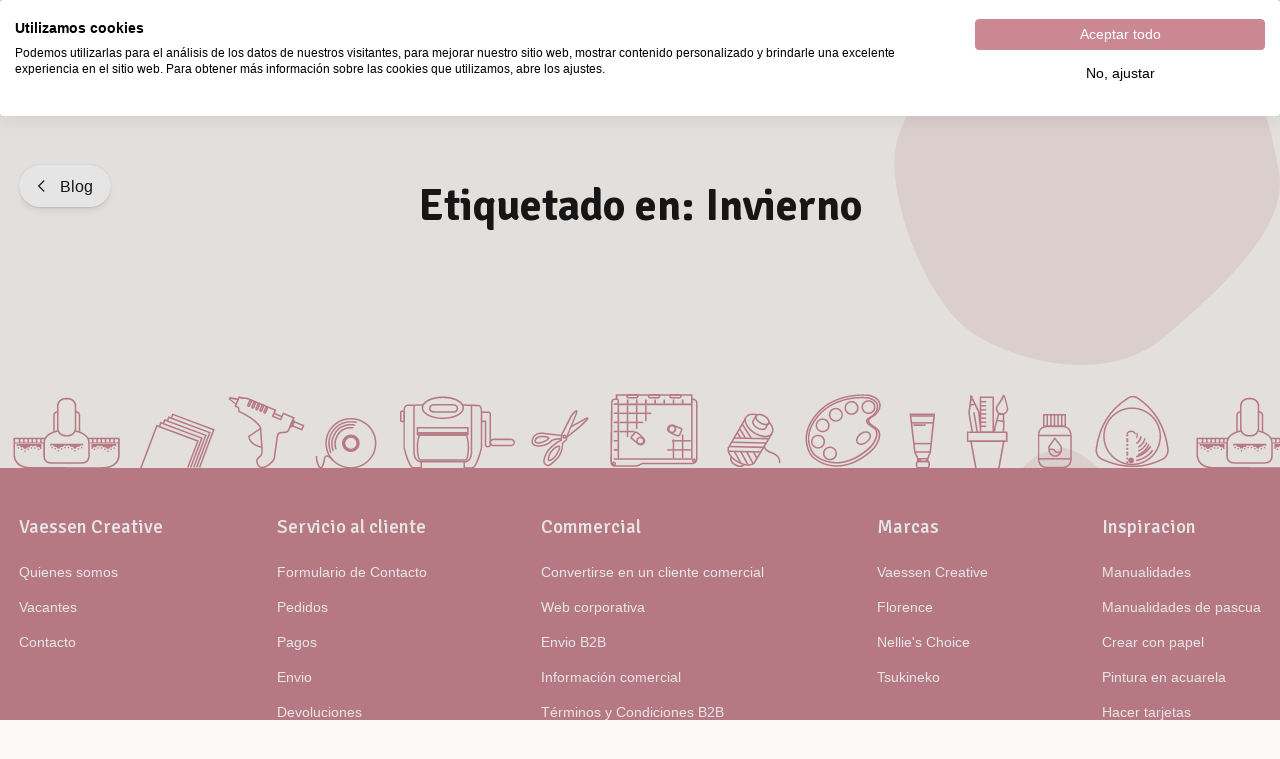

--- FILE ---
content_type: text/html; charset=utf-8
request_url: https://www.vaessen-creative.com/es/blog/tagged/invierno
body_size: 52778
content:
<!DOCTYPE html><html lang="es" translate="no"><head><meta charSet="utf-8"/><meta name="clarity-site-verification" content="Desiree.Dekker@vaessen-creative.com"/><meta name="theme-color" content="#FBF8F5"/><meta name="viewport" content="minimum-scale=1, initial-scale=1, width=device-width"/><meta name="application-name" content="Website B2C"/><meta name="apple-mobile-web-app-capable" content="yes"/><meta name="apple-mobile-web-app-status-bar-style" content="default"/><meta name="apple-mobile-web-app-title" content="Website B2C"/><meta name="format-detection" content="telephone=no"/><meta name="mobile-web-app-capable" content="yes"/><link rel="icon" href="/favicon.ico" sizes="any"/><link rel="icon" href="/favicon.svg" type="image/svg+xml"/><link rel="apple-touch-icon" href="/apple-touch-icon.png"/><link rel="manifest" href="/manifest.webmanifest"/><link rel="preload" as="image" href="/_next/static/media/vaessen.d00d955a.svg"/><title>Los blogs de bricolaje más bonitos para el invierno | Vaessen Creative</title><meta name="description" content="Todos nuestros blogs para el invierno de un vistazo: Encuentra la inspiración y las ideas DIY más bonitas sobre el tema del invierno en Vaessen Creative."/><meta property="og:description" content="Todos nuestros blogs para el invierno de un vistazo: Encuentra la inspiración y las ideas DIY más bonitas sobre el tema del invierno en Vaessen Creative."/><meta name="robots" content="noindex,follow"/><link rel="canonical" href="https://www.vaessen-creative.com/es/blog/tagged/invierno"/><meta property="og:title" content="Los blogs de bricolaje más bonitos para el invierno | Vaessen Creative"/><meta property="og:type" content="website"/><meta property="og:url" content="https://www.vaessen-creative.com/es/blog/tagged/invierno"/><meta name="next-head-count" content="23"/><link rel="preload" href="/fonts/Signika.woff2" as="font" type="font/woff2" crossorigin=""/><link rel="preload" href="/fonts/Allison.woff2" as="font" type="font/woff2" crossorigin=""/><meta name="emotion-insertion-point" content=""/><style data-emotion="mui-style-global 0"></style><style data-emotion="mui-style-global stsosl">html{-webkit-font-smoothing:antialiased;-moz-osx-font-smoothing:grayscale;box-sizing:border-box;-webkit-text-size-adjust:100%;}*,*::before,*::after{box-sizing:inherit;}strong,b{font-weight:600;}body{margin:0;color:#1A1919;font-family:-apple-system,BlinkMacSystemFont,Segoe UI,Helvetica,Arial,sans-serif,Apple Color Emoji,Segoe UI Emoji;font-size:14px;line-height:1.7;font-weight:400;background-color:#FBF8F5;}@media (min-width: 600px ){body{font-size:15.15px;}}@media (min-width: 960px ){body{font-size:16.32px;}}@media (min-width: 1536px ){body{font-size:17.52px;}}@media (min-width: 1920px ){body{font-size:18px;}}@media print{body{background-color:#fff;}}body::backdrop{background-color:#FBF8F5;}body{overflow-y:scroll;}@font-face{font-family:Signika;src:url('/fonts/Signika.woff2') format('woff2');font-weight:400 600;font-display:swap;}::selection{background:rgba(203, 135, 146, 0.6);}::-moz-selection{background:rgba(203, 135, 146, 0.6);}a{color:#1A1919;}#__next{position:relative;}@font-face{font-family:Allison;src:url('/fonts/Allison.woff2') format('woff2');font-weight:200 700;font-display:swap;}.allison{font-family:Allison,-apple-system,BlinkMacSystemFont,Segoe UI,Helvetica,Arial,sans-serif,Apple Color Emoji,Segoe UI Emoji;font-size:2.5em;padding:0 0.15em 0.2em 0.15em;line-height:0.7em;display:inline-block;letter-spacing:1px;text-transform:lowerCase;}.allison-cap{text-transform:capitalize;}</style><style data-emotion="mui-style-global animation-ozg7p2">@-webkit-keyframes animation-ozg7p2{0%{left:-35%;right:100%;}60%{left:100%;right:-90%;}100%{left:100%;right:-90%;}}@keyframes animation-ozg7p2{0%{left:-35%;right:100%;}60%{left:100%;right:-90%;}100%{left:100%;right:-90%;}}</style><style data-emotion="mui-style-global animation-19gglwu">@-webkit-keyframes animation-19gglwu{0%{left:-200%;right:100%;}60%{left:107%;right:-8%;}100%{left:107%;right:-8%;}}@keyframes animation-19gglwu{0%{left:-200%;right:100%;}60%{left:107%;right:-8%;}100%{left:107%;right:-8%;}}</style><style data-emotion="mui-style-global hqdqdf">body:has(.LayoutOverlayBase-backdrop[style*="opacity: 1"]) iframe[data-product="web_widget"]~div>div>iframe{display:none!important;}iframe[data-product="web_widget"]~div>div>iframe{z-index:1!important;}iframe[data-product="web_widget"]~div>div:nth-of-type(1)>iframe{right:20px!important;}@media (max-width: 960px){iframe[data-product="web_widget"]~div>div:nth-of-type(1)>iframe{right:0!important;bottom:calc(40px + max(40px, min((38px + 0.63vw), 54px)))!important;max-height:calc(var(--client-size-y) - 150px)!important;}}iframe[data-product="web_widget"]~div>div:nth-of-type(2)>iframe{-webkit-transform:scale(0.78125)!important;-moz-transform:scale(0.78125)!important;-ms-transform:scale(0.78125)!important;transform:scale(0.78125)!important;}@media (max-width: 960px){iframe[data-product="web_widget"]~div>div:nth-of-type(2)>iframe{bottom:-3px!important;right:65px!important;-webkit-transform:scale(0.63)!important;-moz-transform:scale(0.63)!important;-ms-transform:scale(0.63)!important;transform:scale(0.63)!important;}}</style><style data-emotion="mui-style-global v4fxgz">:root{--client-size-y:100vh;--client-size-x:100vw;}@supports(height: 100dvh){:root{--client-size-y:100dvh;--client-size-x:100dvw;}}</style><style data-emotion="mui-style x6eptp tdr1ff 1fnk1tl 93ue0p m7qz2k 172zpeg ctymh7 5dormy 708sck 3e05iz lgj0h8 hcn7f8 xs3zbt 6ei23t 1r4k6zk 31l7gp 2gyao5 1jidfws 1yfm28t 11q9qk5 115hb7f 6r60wa 16xff69 fpqyx8 1r1ahux u08mqd zx5wzy n75bla 1obf64m 1nt6vv9 bybpms d8y3v7 1v6uq46 rpcy76 1smru6y 1o0scko hjp338 1xoj6jj 1jkee53 1d60qki edcz52 1qf1k1p f4socb 1j706ed mc5ovz 4nlpy8 248sag bmfz39 17m5rpt 1gctsne 12n6otm kxbyly 10jj1h6 1t9s7py ktrzlu 15efdsh kprqag 1jobt6k ief1dj 1gyj83o itgo7v kw5oo2 1x1l1c4 1ljboq1 5zm1pn 6zoq5z 1ya1q92 b88o8j 16im0jw haz6tv xkyrwc 1y5ti8u m8a4wo 105ig69 1rzb3uu 682tj7 1tsvksn uehjpz af97zs 1bcl8wr rxtj8o en3tbf dbeijk oz58h0 8qd28 8d97to 1cheswz 12lgdli 1wee57o 6en25q 8b3rwr gvk7x8 1omx9p4 t9v91h auqh4 2pak0b 13gsqs2 1x4b2p8 jjdtrv 1xdhyk6 kpou2z 1fx2fek gvnaav 171onha 1yteh2s ekvbli 9lia8g 11gls24 11zcoxj l92xjl re0apc hw7ihc 6voltb cjq0ix p8epz6 d8ragz 5mhy9a 16vneef 1qrjony m82re4 96an3o 1n7vuf3 1a258hy 1br29gr 1440tm7 3ub6l5 1m3ma3c 1y4wigh rsw1uy 1gdm3ap 9uan3y 1ae5hhv 1u2sxs3 1dd10yf 14bhbtc 1eygma7 6xugel vmjg4i 18gvnqx 1i2z4gn kx6se 7v5z4o 1ttbpvo 1rqb0dr 5yi9k1 1u68wdo 2dv5tp 5a96sp 1arnbuh 1jryep6 1n11r91 1ycd02 1fx8m19 190apkq c4sutr hboir5 8atqhb b0bhsu 1ynwxft 1y1xt1x 1ykz5nl 9qxsc9 14972d3 132m47a r3ilwv 1b384qt 1jy1tlw 1hy9t21 sgwc1j 1o8l4o9 18o15vi 1ogpg8w 1txalnt">.mui-style-x6eptp{position:relative;overflow:hidden;display:block;height:4px;z-index:0;background-color:rgb(235, 209, 213);position:fixed;width:100%;top:0;height:3px;margin-bottom:-3px;z-index:1500;}@media print{.mui-style-x6eptp{-webkit-print-color-adjust:exact;color-adjust:exact;}}.mui-style-tdr1ff{width:100%;position:absolute;left:0;bottom:0;top:0;-webkit-transition:-webkit-transform 0.2s linear;transition:transform 0.2s linear;transform-origin:left;background-color:#CB8792;width:auto;-webkit-animation:animation-ozg7p2 2.1s cubic-bezier(0.65, 0.815, 0.735, 0.395) infinite;animation:animation-ozg7p2 2.1s cubic-bezier(0.65, 0.815, 0.735, 0.395) infinite;}.mui-style-1fnk1tl{width:100%;position:absolute;left:0;bottom:0;top:0;-webkit-transition:-webkit-transform 0.2s linear;transition:transform 0.2s linear;transform-origin:left;background-color:#CB8792;width:auto;-webkit-animation:animation-19gglwu 2.1s cubic-bezier(0.165, 0.84, 0.44, 1) 1.15s infinite;animation:animation-19gglwu 2.1s cubic-bezier(0.165, 0.84, 0.44, 1) 1.15s infinite;}.mui-style-93ue0p{position:fixed;top:0;left:0;-webkit-transform:translateX(-200vw);-moz-transform:translateX(-200vw);-ms-transform:translateX(-200vw);transform:translateX(-200vw);pointer-events:none;right:0;bottom:0;z-index:1200;}.mui-style-93ue0p .LayoutOverlayBase-background{background:none;box-shadow:none;}.mui-style-93ue0p .LayoutOverlayBase-overlayPane{background-color:#FBF8F5;background-image:url(/vaessen-bg-blobs.svg);-webkit-background-size:860px;background-size:860px;-webkit-background-position:0 -50px;background-position:0 -50px;box-shadow:none;}.mui-style-m7qz2k{z-index:-1;position:fixed;display:-webkit-box;display:-webkit-flex;display:-ms-flexbox;display:flex;-webkit-align-items:center;-webkit-box-align:center;-ms-flex-align:center;align-items:center;-webkit-box-pack:center;-ms-flex-pack:center;-webkit-justify-content:center;justify-content:center;right:0;bottom:0;top:0;left:0;background-color:rgba(0, 0, 0, 0.2);-webkit-tap-highlight-color:transparent;will-change:opacity;}.mui-style-172zpeg{overscroll-behavior:contain;display:grid;height:var(--client-size-y);z-index:1200;}.mui-style-172zpeg.grid *{-webkit-user-select:none;-moz-user-select:none;-ms-user-select:none;user-select:none;user-drag:none;-webkit-user-drag:none;}@media (max-width:959.95px){.mui-style-172zpeg.smSnapDirNone{overflow:hidden;overscroll-behavior:auto;}}@media (max-width:959.95px){.mui-style-172zpeg.smSnapDirBlock{overflow-y:auto;overflow-x:hidden;overscroll-behavior-block:contain;}}@media (max-width:959.95px){.mui-style-172zpeg.smSnapDirInline{overflow-x:auto;overflow-y:hidden;overscroll-behavior-inline:contain;}}@media (max-width:959.95px){.mui-style-172zpeg.smSnapDirBoth{overflow:auto;overscroll-behavior:contain;}}@media (min-width:960px){.mui-style-172zpeg.mdSnapDirNone{overflow:hidden;overscroll-behavior:auto;}}@media (min-width:960px){.mui-style-172zpeg.mdSnapDirBlock{overflow-y:auto;overflow-x:hidden;overscroll-behavior-block:contain;}}@media (min-width:960px){.mui-style-172zpeg.mdSnapDirInline{overflow-x:auto;overflow-y:hidden;overscroll-behavior-inline:contain;}}@media (min-width:960px){.mui-style-172zpeg.mdSnapDirBoth{overflow:auto;overscroll-behavior:contain;}}@media (max-width:959.95px){.mui-style-172zpeg.smGridDirBlock{display:grid;grid-auto-flow:row;grid-auto-columns:40%;}.mui-style-172zpeg.smGridDirBlock>*{scroll-snap-align:center center;scroll-snap-stop:normal;}}@media (max-width:959.95px){.mui-style-172zpeg.smGridDirInline{display:grid;grid-auto-flow:column;grid-auto-rows:40%;grid-template-rows:auto;}.mui-style-172zpeg.smGridDirInline>*{scroll-snap-align:center center;scroll-snap-stop:normal;}}@media (min-width:960px){.mui-style-172zpeg.mdGridDirBlock{display:grid;grid-auto-flow:row;grid-auto-columns:40%;}.mui-style-172zpeg.mdGridDirBlock>*{scroll-snap-align:center center;scroll-snap-stop:normal;}}@media (min-width:960px){.mui-style-172zpeg.mdGridDirInline{display:grid;grid-auto-flow:column;grid-auto-rows:40%;grid-template-rows:auto;}.mui-style-172zpeg.mdGridDirInline>*{scroll-snap-align:center center;scroll-snap-stop:normal;}}.mui-style-172zpeg.canGrab{cursor:-webkit-grab;cursor:grab;}@media (min-width:960px){.mui-style-172zpeg.isSnap{scroll-snap-type:inline mandatory;}}@media (max-width:959.95px){.mui-style-172zpeg.isSnap{scroll-snap-type:inline mandatory;}}.mui-style-172zpeg:not(.isSnap){will-change:scroll-position;}.mui-style-172zpeg.isPanning{cursor:-webkit-grabbing!important;cursor:grabbing!important;}.mui-style-172zpeg.isPanning>*{pointer-events:none;}.mui-style-172zpeg.hideScrollbar{scrollbar-width:none;}.mui-style-172zpeg.hideScrollbar::-webkit-scrollbar{display:none;}@media (min-width:960px){.mui-style-172zpeg.variantMdLeft{grid-template:"overlay beforeOverlay";border-top-right-radius:16px;border-bottom-right-radius:16px;}.mui-style-172zpeg.variantMdRight{grid-template:"beforeOverlay overlay";border-top-left-radius:16px;border-bottom-left-radius:16px;}@media (min-width:960px){.mui-style-172zpeg.variantMdBottom{grid-template:"beforeOverlay" "overlay";height:var(--client-size-y);}}}.mui-style-172zpeg.canGrab{cursor:default;}.mui-style-172zpeg.mdSnapDirInline{overflow:hidden;}@media (max-width:959.95px){.mui-style-172zpeg.variantSmLeft,.mui-style-172zpeg.variantSmRight{overscroll-behavior-x:none;}.mui-style-172zpeg.variantSmLeft{grid-template:"overlay beforeOverlay";border-top-right-radius:12px;border-bottom-right-radius:12px;}.mui-style-172zpeg.variantSmRight{grid-template:"beforeOverlay overlay";border-top-left-radius:12px;border-bottom-left-radius:12px;}.mui-style-172zpeg.variantSmBottom{overscroll-behavior-y:none;grid-template:"beforeOverlay" "overlay";height:calc(var(--client-size-y) - 1px);}.mui-style-172zpeg.variantSmBottom::after{content:"";display:block;position:absolute;width:100%;height:1px;top:calc(100% - 1px);left:0;background:#ffffff;}}.mui-style-172zpeg .LayoutOverlayBase-overlayPane{min-width:310px;}.mui-style-ctymh7{grid-area:beforeOverlay;scroll-snap-align:end;display:grid;-webkit-align-content:end;-ms-flex-line-pack:end;align-content:end;}@media (min-width:960px){.mui-style-ctymh7.variantMdLeft,.mui-style-ctymh7.variantMdRight{width:var(--client-size-x);}.mui-style-ctymh7.variantMdBottom{height:var(--client-size-y);}}@media (max-width:959.95px){.mui-style-ctymh7.variantSmLeft,.mui-style-ctymh7.variantSmRight{width:var(--client-size-x);}.mui-style-ctymh7.variantSmBottom{height:var(--client-size-y);}}.mui-style-5dormy{display:grid;grid-area:overlay;scroll-snap-stop:always;pointer-events:none;}@media (min-width:960px){.mui-style-5dormy{-webkit-box-pack:start;-ms-flex-pack:start;-webkit-justify-content:start;justify-content:start;-webkit-align-items:start;-webkit-box-align:start;-ms-flex-align:start;align-items:start;}.mui-style-5dormy.variantMdBottom{display:grid;}.mui-style-5dormy.sizeMdFloating{padding:max(10px, min((7.14px + 0.89vw), 30px)) max(10px, min((7.14px + 0.89vw), 30px));}.mui-style-5dormy.sizeMdFloating.variantMdBottom{margin-top:calc(max(10px, min((7.14px + 0.89vw), 30px)) * -1);}}.mui-style-5dormy.variantMdBottom,.mui-style-5dormy.variantMdRight{scroll-snap-align:end;}.mui-style-5dormy.variantMdLeft{scroll-snap-align:start;}@media (max-width:959.95px){.mui-style-5dormy{-webkit-box-pack:start;-ms-flex-pack:start;-webkit-justify-content:start;justify-content:start;-webkit-align-items:start;-webkit-box-align:start;-ms-flex-align:start;align-items:start;}.mui-style-5dormy.sizeSmFloating{padding:max(10px, min((7.14px + 0.89vw), 30px)) max(10px, min((7.14px + 0.89vw), 30px));}}.mui-style-708sck{pointer-events:auto;}@media (min-width:960px){.mui-style-708sck{min-width:1px;overflow-y:auto;overflow-x:hidden;overscroll-behavior:contain;}.mui-style-708sck.variantMdBottom.sizeMdFloating:not(.justifyMdStretch){width:0%;}.mui-style-708sck.variantMdBottom{max-height:calc(var(--client-size-y) - calc(96px * 0.5));padding-top:calc(96px * 0.5);box-sizing:border-box;border-top-left-radius:16px;border-top-right-radius:16px;}.mui-style-708sck.variantMdBottom.sizeMdFloating{padding-top:0px;max-height:calc(var(--client-size-y) - (max(10px, min((7.14px + 0.89vw), 30px)) * 2));box-shadow:0px 0px 1.5px hsl(0deg 0% 0% / 0.15),0px 0.5px 0.6px hsl(0deg 0% 0% / 0.05),0px 3.9px 5px -0.4px hsl(0deg 0% 0% / 0.07),0px 8.1px 10.3px -0.7px hsl(0deg 0% 0% / 0.08),0px 15.8px 20.1px -1.1px hsl(0deg 0% 0% / 0.1),0px 30px 38.3px -1.5px hsl(0deg 0% 0% / 0.11);}.mui-style-708sck.variantMdBottom.sizeMdMinimal{max-height:var(--client-size-y);border-radius:0;}.mui-style-708sck.variantMdBottom.sizeMdFull{height:var(--client-size-y);max-height:none;border-radius:0;}.mui-style-708sck.variantMdLeft,.mui-style-708sck.variantMdRight{width:-webkit-max-content;width:-moz-max-content;width:max-content;box-shadow:0px 0px 1.5px hsl(0deg 0% 0% / 0.15),0px 0.5px 0.6px hsl(0deg 0% 0% / 0.05),0px 3.9px 5px -0.4px hsl(0deg 0% 0% / 0.07),0px 8.1px 10.3px -0.7px hsl(0deg 0% 0% / 0.08),0px 15.8px 20.1px -1.1px hsl(0deg 0% 0% / 0.1),0px 30px 38.3px -1.5px hsl(0deg 0% 0% / 0.11);max-height:var(--client-size-y);}.mui-style-708sck.variantMdLeft.sizeMdFull,.mui-style-708sck.variantMdRight.sizeMdFull{height:var(--client-size-y);}.mui-style-708sck.variantMdLeft.sizeMdFloating,.mui-style-708sck.variantMdRight.sizeMdFloating{max-height:calc(var(--client-size-y) - (max(10px, min((7.14px + 0.89vw), 30px)) * 2));}.mui-style-708sck.sizeMdFloating{border-radius:16px;}}@media (max-width:959.95px){.mui-style-708sck{min-width:80vw;overflow-y:auto;}.mui-style-708sck:not(.sizeSmFull){width:auto;}.mui-style-708sck.variantSmBottom{max-height:calc(var(--client-size-y) - calc(46px * 0.5));padding-top:calc(46px * 0.5);box-sizing:border-box;border-top-left-radius:12px;border-top-right-radius:12px;}.mui-style-708sck.variantSmBottom.sizeSmFloating{padding-top:0px;max-height:calc(var(--client-size-y) - (max(10px, min((7.14px + 0.89vw), 30px)) * 2));}.mui-style-708sck.variantSmBottom.sizeSmMinimal{max-height:var(--client-size-y);border-radius:0;}.mui-style-708sck.variantSmBottom.sizeSmFull{height:var(--client-size-y);max-height:none;border-radius:0;}.mui-style-708sck.variantSmLeft,.mui-style-708sck.variantSmRight{overscroll-behavior-y:none;width:-webkit-max-content;width:-moz-max-content;width:max-content;box-shadow:0px 0px 1.5px hsl(0deg 0% 0% / 0.15),0px 0.5px 0.6px hsl(0deg 0% 0% / 0.05),0px 3.9px 5px -0.4px hsl(0deg 0% 0% / 0.07),0px 8.1px 10.3px -0.7px hsl(0deg 0% 0% / 0.08),0px 15.8px 20.1px -1.1px hsl(0deg 0% 0% / 0.1),0px 30px 38.3px -1.5px hsl(0deg 0% 0% / 0.11);max-height:var(--client-size-y);}.mui-style-708sck.variantSmLeft.sizeSmFull,.mui-style-708sck.variantSmRight.sizeSmFull{height:var(--client-size-y);}.mui-style-708sck.variantSmLeft.sizeSmFloating,.mui-style-708sck.variantSmRight.sizeSmFloating{max-height:calc(var(--client-size-y) - (max(10px, min((7.14px + 0.89vw), 30px)) * 2));}.mui-style-708sck.sizeSmFloating{border-radius:12px;}}.mui-style-3e05iz{background-color:#ffffff;padding-bottom:0.1px;}@media (min-width:960px){.mui-style-3e05iz{min-height:100%;}.mui-style-3e05iz.variantMdBottom{border-top-left-radius:16px;border-top-right-radius:16px;}.mui-style-3e05iz.sizeMdFull{min-height:var(--client-size-y);}.mui-style-3e05iz.sizeMdFull.variantMdBottom{min-height:100%;}}@media (max-width:959.95px){.mui-style-3e05iz{min-height:100%;}.mui-style-3e05iz.variantSmBottom{border-top-left-radius:12px;border-top-right-radius:12px;}.mui-style-3e05iz.sizeSmFull{min-height:var(--client-size-y);}.mui-style-3e05iz.sizeSmFull.variantSmBottom{min-height:100%;}}.mui-style-lgj0h8{display:grid;}.mui-style-hcn7f8{top:0;position:-webkit-sticky;position:sticky;z-index:1;}@media (min-width:0px){.mui-style-hcn7f8{height:46px;}}@media (min-width:960px){.mui-style-hcn7f8{height:80px;}}.mui-style-xs3zbt{position:absolute;left:0;width:100%;background-color:#ffffff;box-shadow:0px 0px 1.5px hsl(0deg 0% 0% / 0.15),0px 0.5px 0.6px hsl(0deg 0% 0% / 0.06),0px 1.4px 1.8px -1.5px hsl(0deg 0% 0% / 0.09);height:46px;border-top-left-radius:12px;border-top-right-radius:12px;opacity:0;-webkit-transition:opacity 150ms;transition:opacity 150ms;}@media (min-width:960px){.mui-style-xs3zbt{height:80px;}}.mui-style-xs3zbt.sizeSmall{height:46px;}@media (max-width:959.95px){.mui-style-xs3zbt.floatingSm{display:none;}}@media (min-width:960px){.mui-style-xs3zbt.floatingMd{display:none;}}.mui-style-xs3zbt.scrolled{opacity:1;}.mui-style-xs3zbt.divider{box-shadow:unset;}.mui-style-6ei23t{position:absolute;left:0;width:100%;display:grid;grid-template-areas:"left center right";grid-template-columns:1fr 3fr 1fr;-webkit-align-items:center;-webkit-box-align:center;-ms-flex-align:center;align-items:center;height:46px;padding-left:max(10px, min((7.14px + 0.89vw), 30px));padding-right:max(10px, min((7.14px + 0.89vw), 30px));}@media (min-width:960px){.mui-style-6ei23t{height:80px;grid-template-columns:1fr 2fr 1fr;}}.mui-style-6ei23t.sizeSmall{height:46px;padding-left:16px;padding-right:16px;}@media (min-width:960px){.mui-style-6ei23t.sizeSmall{padding-left:16px;padding-right:16px;}}@media (max-width:959.95px){.mui-style-6ei23t.floatingSm{padding-left:max(10px, min((7.14px + 0.89vw), 30px));padding-right:max(10px, min((7.14px + 0.89vw), 30px));background:none;pointer-events:none;}}@media (min-width:960px){.mui-style-6ei23t.floatingMd{padding-left:max(10px, min((7.14px + 0.89vw), 30px));padding-right:max(10px, min((7.14px + 0.89vw), 30px));background:none;pointer-events:none;}}.mui-style-1r4k6zk{grid-area:center;overflow:hidden;justify-self:center;-webkit-transition:opacity 150ms;transition:opacity 150ms;opacity:0;width:100%;}.mui-style-1r4k6zk.scrolled{opacity:1;}.mui-style-1r4k6zk.scrolled>*{pointer-events:all;}@media (max-width:959.95px){.mui-style-1r4k6zk.floatingSm{display:none;}}@media (min-width:960px){.mui-style-1r4k6zk.floatingMd{display:none;}}.mui-style-31l7gp{min-width:0;}.mui-style-2gyao5{display:-webkit-box;display:-webkit-flex;display:-ms-flexbox;display:flex;-webkit-align-items:center;-webkit-box-align:center;-ms-flex-align:center;align-items:center;-webkit-box-pack:center;-ms-flex-pack:center;-webkit-justify-content:center;justify-content:center;gap:6px;-webkit-box-flex-flow:unset;-webkit-flex-flow:unset;-ms-flex-flow:unset;flex-flow:unset;}@media (min-width:960px){.mui-style-2gyao5{-webkit-box-flex-flow:column;-webkit-flex-flow:column;-ms-flex-flow:column;flex-flow:column;}}.mui-style-2gyao5.sizeSmall{-webkit-box-flex-flow:unset;-webkit-flex-flow:unset;-ms-flex-flow:unset;flex-flow:unset;overflow:hidden;}.mui-style-2gyao5.sizeSmall svg{width:max(24px, min((23.43px + 0.18vw), 28px));height:max(24px, min((23.43px + 0.18vw), 28px));stroke-width:1.4;}.mui-style-2gyao5.sizeSmall>*{overflow:hidden;white-space:nowrap;text-overflow:ellipsis;}.mui-style-2gyao5.gutterTop{margin-top:max(26px, min((18.29px + 2.41vw), 80px));}.mui-style-2gyao5.gutterBottom{margin-bottom:max(26px, min((18.29px + 2.41vw), 80px));}.mui-style-1jidfws{margin:0;font-size:17px;font-weight:550;font-variation-settings:'wght' 510;line-height:1.8;font-family:Signika,-apple-system,BlinkMacSystemFont,Segoe UI,Helvetica,Arial,sans-serif,Apple Color Emoji,Segoe UI Emoji;}@media (min-width: 600px ){.mui-style-1jidfws{font-size:17.86px;}}@media (min-width: 960px ){.mui-style-1jidfws{font-size:18.74px;}}@media (min-width: 1536px ){.mui-style-1jidfws{font-size:19.64px;}}@media (min-width: 1920px ){.mui-style-1jidfws{font-size:20px;}}.mui-style-1yfm28t{display:grid;grid-auto-flow:column;gap:max(14px, min((10.86px + 0.98vw), 36px));grid-area:right;-webkit-box-pack:end;-ms-flex-pack:end;-webkit-justify-content:end;justify-content:end;}.mui-style-1yfm28t>*{pointer-events:all;width:-webkit-min-content;width:-moz-min-content;width:min-content;}.mui-style-11q9qk5{display:-webkit-inline-box;display:-webkit-inline-flex;display:-ms-inline-flexbox;display:inline-flex;-webkit-align-items:center;-webkit-box-align:center;-ms-flex-align:center;align-items:center;-webkit-box-pack:center;-ms-flex-pack:center;-webkit-justify-content:center;justify-content:center;position:relative;box-sizing:border-box;-webkit-tap-highlight-color:transparent;background-color:transparent;outline:0;border:0;margin:0;border-radius:0;padding:0;cursor:pointer;-webkit-user-select:none;-moz-user-select:none;-ms-user-select:none;user-select:none;vertical-align:middle;-moz-appearance:none;-webkit-appearance:none;-webkit-text-decoration:none;text-decoration:none;color:inherit;font-family:Signika,-apple-system,BlinkMacSystemFont,Segoe UI,Helvetica,Arial,sans-serif,Apple Color Emoji,Segoe UI Emoji;font-weight:500;font-size:0.875rem;line-height:1.75;text-transform:uppercase;min-height:36px;-webkit-transition:background-color 250ms cubic-bezier(0.4, 0, 0.2, 1) 0ms,box-shadow 250ms cubic-bezier(0.4, 0, 0.2, 1) 0ms,border-color 250ms cubic-bezier(0.4, 0, 0.2, 1) 0ms;transition:background-color 250ms cubic-bezier(0.4, 0, 0.2, 1) 0ms,box-shadow 250ms cubic-bezier(0.4, 0, 0.2, 1) 0ms,border-color 250ms cubic-bezier(0.4, 0, 0.2, 1) 0ms;border-radius:50%;padding:0;min-width:0;width:56px;height:56px;z-index:1050;box-shadow:0px 0px 1.5px hsl(0deg 0% 0% / 0.15),0px 0.5px 0.6px hsl(0deg 0% 0% / 0.04),0px 2.3px 2.9px -0.7px hsl(0deg 0% 0% / 0.06),0px 7.6px 9.7px -1.5px hsl(0deg 0% 0% / 0.08);color:inherit;background-color:#e0e0e0;background-color:inherit;box-shadow:none;width:max(40px, min((38px + 0.63vw), 54px));height:max(40px, min((38px + 0.63vw), 54px));box-shadow:none;margin-top:calc((max(40px, min((38px + 0.63vw), 54px)) - max(24px, min((23.71px + 0.09vw), 26px))) * -0.5);margin-bottom:calc((max(40px, min((38px + 0.63vw), 54px)) - max(24px, min((23.71px + 0.09vw), 26px))) * -0.5);}.mui-style-11q9qk5::-moz-focus-inner{border-style:none;}.mui-style-11q9qk5.Mui-disabled{pointer-events:none;cursor:default;}@media print{.mui-style-11q9qk5{-webkit-print-color-adjust:exact;color-adjust:exact;}}.mui-style-11q9qk5:active{box-shadow:0px 0px 1.5px hsl(0deg 0% 0% / 0.15),0px 0.5px 0.6px hsl(0deg 0% 0% / 0.06),0px 4.2px 5.4px -0.7px hsl(0deg 0% 0% / 0.09),0px 15px 19.1px -1.5px hsl(0deg 0% 0% / 0.11);}.mui-style-11q9qk5:hover{background-color:#f5f5f5;-webkit-text-decoration:none;text-decoration:none;}@media (hover: none){.mui-style-11q9qk5:hover{background-color:#e0e0e0;}}.mui-style-11q9qk5.Mui-focusVisible{box-shadow:0px 0px 1.5px hsl(0deg 0% 0% / 0.15),0px 0.5px 0.6px hsl(0deg 0% 0% / 0.04),0px 2.3px 2.9px -0.7px hsl(0deg 0% 0% / 0.06),0px 7.6px 9.7px -1.5px hsl(0deg 0% 0% / 0.08);}.mui-style-11q9qk5.Mui-disabled{color:rgba(0, 0, 0, 0.26);box-shadow:none;background-color:rgba(0, 0, 0, 0.12);}.mui-style-11q9qk5:hover,.mui-style-11q9qk5:focus{background-color:inherit;}.mui-style-115hb7f{-webkit-user-select:none;-moz-user-select:none;-ms-user-select:none;user-select:none;width:1em;height:1em;display:inline-block;stroke-linecap:square;stroke-linejoin:miter;stroke-miterlimit:4;fill:none;stroke:currentColor;font-size:1.3em;stroke-width:calc(1.4px - ((1em - 28px) / (148 - 28) * (1.4 - 0.8)));}.mui-style-115hb7f.sizeXs{font-size:max(11px, min((10.86px + 0.04vw), 12px));}.mui-style-115hb7f.sizeSmall{font-size:max(12px, min((11.57px + 0.13vw), 15px));}.mui-style-115hb7f.sizeMedium{font-size:max(22px, min((21.86px + 0.04vw), 23px));}.mui-style-115hb7f.sizeLarge{font-size:max(24px, min((23.71px + 0.09vw), 26px));}.mui-style-115hb7f.sizeXl{font-size:max(38px, min((34.57px + 1.07vw), 62px));}.mui-style-115hb7f.sizeXxl{font-size:max(96px, min((88.57px + 2.32vw), 148px));}.mui-style-115hb7f.fillIcon{fill:currentColor;stroke:none;}.mui-style-6r60wa{display:grid;-webkit-box-pack:end;-ms-flex-pack:end;-webkit-justify-content:end;justify-content:end;}@media (min-width:960px){.mui-style-6r60wa .NavigationItem-item{width:310px;}}@media (max-width:959.95px){.mui-style-6r60wa{width:95vw;min-width:200px;overflow:hidden;scroll-snap-type:x mandatory;}.mui-style-6r60wa .NavigationItem-item{width:calc(95vw - (max(16px, min((11.14px + 1.52vw), 50px)) * 2));min-width:calc(200px - (max(16px, min((11.14px + 1.52vw), 50px)) * 2));}}.mui-style-16xff69{padding-top:max(16px, min((11.14px + 1.52vw), 50px));padding-bottom:max(16px, min((11.14px + 1.52vw), 50px));display:grid;grid-auto-flow:column;scroll-snap-align:end;margin-top:1px;}.mui-style-16xff69>ul>li>a span,.mui-style-16xff69>ul>li>[role=button] span{font-size:25px;font-weight:700;font-variation-settings:'wght' 630;line-height:1.35;font-family:Signika,-apple-system,BlinkMacSystemFont,Segoe UI,Helvetica,Arial,sans-serif,Apple Color Emoji,Segoe UI Emoji;}@media (min-width: 600px ){.mui-style-16xff69>ul>li>a span,.mui-style-16xff69>ul>li>[role=button] span{font-size:30.46px;}}@media (min-width: 960px ){.mui-style-16xff69>ul>li>a span,.mui-style-16xff69>ul>li>[role=button] span{font-size:36.02px;}}@media (min-width: 1536px ){.mui-style-16xff69>ul>li>a span,.mui-style-16xff69>ul>li>[role=button] span{font-size:41.72px;}}@media (min-width: 1920px ){.mui-style-16xff69>ul>li>a span,.mui-style-16xff69>ul>li>[role=button] span{font-size:44px;}}.mui-style-16xff69 .NavigationItem-item{margin-left:max(16px, min((11.14px + 1.52vw), 50px));margin-right:max(16px, min((11.14px + 1.52vw), 50px));white-space:nowrap;}.mui-style-16xff69 .Navigation-column:first-of-type{box-shadow:none;}.mui-style-16xff69>ul>li>a span,.mui-style-16xff69>ul>li>[role=button] span{font-size:18px;font-weight:550;font-variation-settings:'wght' 550;line-height:1.55;font-family:Signika,-apple-system,BlinkMacSystemFont,Segoe UI,Helvetica,Arial,sans-serif,Apple Color Emoji,Segoe UI Emoji;}@media (min-width: 600px ){.mui-style-16xff69>ul>li>a span,.mui-style-16xff69>ul>li>[role=button] span{font-size:20.3px;}}@media (min-width: 960px ){.mui-style-16xff69>ul>li>a span,.mui-style-16xff69>ul>li>[role=button] span{font-size:22.64px;}}@media (min-width: 1536px ){.mui-style-16xff69>ul>li>a span,.mui-style-16xff69>ul>li>[role=button] span{font-size:25.04px;}}@media (min-width: 1920px ){.mui-style-16xff69>ul>li>a span,.mui-style-16xff69>ul>li>[role=button] span{font-size:26px;}}.mui-style-16xff69 .Mui-disabled.NavigationItem-item,.mui-style-16xff69 .NavigationItem-item:hover{background:none;color:#CB8792;}@media (min-width:1536px){.mui-style-16xff69 .MuiButtonBase-root.column2{padding-top:9.6px;padding-bottom:9.6px;}}.mui-style-16xff69 .NavigationItem-li>.MuiButtonBase-root>svg{color:#CB8792;}.mui-style-fpqyx8{display:block;position:absolute;left:-10000px;top:-10000px;}.mui-style-fpqyx8.selected{display:contents;}.mui-style-1r1ahux{display:contents;display:none;}.mui-style-u08mqd{grid-row-start:1;grid-column-start:0;}.mui-style-zx5wzy{display:-webkit-inline-box;display:-webkit-inline-flex;display:-ms-inline-flexbox;display:inline-flex;-webkit-align-items:center;-webkit-box-align:center;-ms-flex-align:center;align-items:center;-webkit-box-pack:center;-ms-flex-pack:center;-webkit-justify-content:center;justify-content:center;position:relative;box-sizing:border-box;-webkit-tap-highlight-color:transparent;background-color:transparent;outline:0;border:0;margin:0;border-radius:0;padding:0;cursor:pointer;-webkit-user-select:none;-moz-user-select:none;-ms-user-select:none;user-select:none;vertical-align:middle;-moz-appearance:none;-webkit-appearance:none;-webkit-text-decoration:none;text-decoration:none;color:inherit;display:-webkit-box;display:-webkit-flex;display:-ms-flexbox;display:flex;-webkit-box-flex:1;-webkit-flex-grow:1;-ms-flex-positive:1;flex-grow:1;-webkit-box-pack:start;-ms-flex-pack:start;-webkit-justify-content:flex-start;justify-content:flex-start;-webkit-align-items:center;-webkit-box-align:center;-ms-flex-align:center;align-items:center;position:relative;-webkit-text-decoration:none;text-decoration:none;min-width:0;box-sizing:border-box;text-align:left;padding-top:8px;padding-bottom:8px;-webkit-transition:background-color 150ms cubic-bezier(0.4, 0, 0.2, 1) 0ms;transition:background-color 150ms cubic-bezier(0.4, 0, 0.2, 1) 0ms;padding-left:16px;padding-right:16px;grid-row-start:2;grid-column-start:0;gap:max(10px, min((9.14px + 0.27vw), 16px));}.mui-style-zx5wzy::-moz-focus-inner{border-style:none;}.mui-style-zx5wzy.Mui-disabled{pointer-events:none;cursor:default;}@media print{.mui-style-zx5wzy{-webkit-print-color-adjust:exact;color-adjust:exact;}}.mui-style-zx5wzy:hover{-webkit-text-decoration:none;text-decoration:none;background-color:rgba(0, 0, 0, 0.04);}@media (hover: none){.mui-style-zx5wzy:hover{background-color:transparent;}}.mui-style-zx5wzy.Mui-selected{background-color:rgba(203, 135, 146, 0.08);}.mui-style-zx5wzy.Mui-selected.Mui-focusVisible{background-color:rgba(203, 135, 146, 0.2);}.mui-style-zx5wzy.Mui-selected:hover{background-color:rgba(203, 135, 146, 0.2);}@media (hover: none){.mui-style-zx5wzy.Mui-selected:hover{background-color:rgba(203, 135, 146, 0.08);}}.mui-style-zx5wzy.Mui-focusVisible{background-color:rgba(0, 0, 0, 0.12);}.mui-style-zx5wzy.Mui-disabled{opacity:0.38;}.mui-style-n75bla{white-space:nowrap;overflow-x:hidden;text-overflow:ellipsis;}.mui-style-1obf64m{display:contents;}.mui-style-1nt6vv9{display:-webkit-inline-box;display:-webkit-inline-flex;display:-ms-inline-flexbox;display:inline-flex;-webkit-align-items:center;-webkit-box-align:center;-ms-flex-align:center;align-items:center;-webkit-box-pack:center;-ms-flex-pack:center;-webkit-justify-content:center;justify-content:center;position:relative;box-sizing:border-box;-webkit-tap-highlight-color:transparent;background-color:transparent;outline:0;border:0;margin:0;border-radius:0;padding:0;cursor:pointer;-webkit-user-select:none;-moz-user-select:none;-ms-user-select:none;user-select:none;vertical-align:middle;-moz-appearance:none;-webkit-appearance:none;-webkit-text-decoration:none;text-decoration:none;color:inherit;display:-webkit-box;display:-webkit-flex;display:-ms-flexbox;display:flex;-webkit-box-flex:1;-webkit-flex-grow:1;-ms-flex-positive:1;flex-grow:1;-webkit-box-pack:start;-ms-flex-pack:start;-webkit-justify-content:flex-start;justify-content:flex-start;-webkit-align-items:center;-webkit-box-align:center;-ms-flex-align:center;align-items:center;position:relative;-webkit-text-decoration:none;text-decoration:none;min-width:0;box-sizing:border-box;text-align:left;padding-top:8px;padding-bottom:8px;-webkit-transition:background-color 150ms cubic-bezier(0.4, 0, 0.2, 1) 0ms;transition:background-color 150ms cubic-bezier(0.4, 0, 0.2, 1) 0ms;padding-left:16px;padding-right:16px;grid-row-start:3;grid-column-start:0;gap:max(10px, min((9.14px + 0.27vw), 16px));display:none;}.mui-style-1nt6vv9::-moz-focus-inner{border-style:none;}.mui-style-1nt6vv9.Mui-disabled{pointer-events:none;cursor:default;}@media print{.mui-style-1nt6vv9{-webkit-print-color-adjust:exact;color-adjust:exact;}}.mui-style-1nt6vv9:hover{-webkit-text-decoration:none;text-decoration:none;background-color:rgba(0, 0, 0, 0.04);}@media (hover: none){.mui-style-1nt6vv9:hover{background-color:transparent;}}.mui-style-1nt6vv9.Mui-selected{background-color:rgba(203, 135, 146, 0.08);}.mui-style-1nt6vv9.Mui-selected.Mui-focusVisible{background-color:rgba(203, 135, 146, 0.2);}.mui-style-1nt6vv9.Mui-selected:hover{background-color:rgba(203, 135, 146, 0.2);}@media (hover: none){.mui-style-1nt6vv9.Mui-selected:hover{background-color:rgba(203, 135, 146, 0.08);}}.mui-style-1nt6vv9.Mui-focusVisible{background-color:rgba(0, 0, 0, 0.12);}.mui-style-1nt6vv9.Mui-disabled{opacity:0.38;}.mui-style-1nt6vv9.Mui-disabled{opacity:1;background:rgba(0, 0, 0, 0.025);}.mui-style-bybpms{white-space:nowrap;overflow-x:hidden;text-overflow:ellipsis;-webkit-box-flex:1;-webkit-flex-grow:1;-ms-flex-positive:1;flex-grow:1;}.mui-style-d8y3v7{-webkit-user-select:none;-moz-user-select:none;-ms-user-select:none;user-select:none;width:1em;height:1em;display:inline-block;stroke-linecap:square;stroke-linejoin:miter;stroke-miterlimit:4;fill:none;stroke:currentColor;font-size:1.3em;stroke-width:calc(1.4px - ((1em - 28px) / (148 - 28) * (1.4 - 0.8)));-webkit-flex-shrink:0;-ms-flex-negative:0;flex-shrink:0;}.mui-style-d8y3v7.sizeXs{font-size:max(11px, min((10.86px + 0.04vw), 12px));}.mui-style-d8y3v7.sizeSmall{font-size:max(12px, min((11.57px + 0.13vw), 15px));}.mui-style-d8y3v7.sizeMedium{font-size:max(22px, min((21.86px + 0.04vw), 23px));}.mui-style-d8y3v7.sizeLarge{font-size:max(24px, min((23.71px + 0.09vw), 26px));}.mui-style-d8y3v7.sizeXl{font-size:max(38px, min((34.57px + 1.07vw), 62px));}.mui-style-d8y3v7.sizeXxl{font-size:max(96px, min((88.57px + 2.32vw), 148px));}.mui-style-d8y3v7.fillIcon{fill:currentColor;stroke:none;}.mui-style-1v6uq46{display:contents;}.mui-style-rpcy76{display:-webkit-inline-box;display:-webkit-inline-flex;display:-ms-inline-flexbox;display:inline-flex;-webkit-align-items:center;-webkit-box-align:center;-ms-flex-align:center;align-items:center;-webkit-box-pack:center;-ms-flex-pack:center;-webkit-justify-content:center;justify-content:center;position:relative;box-sizing:border-box;-webkit-tap-highlight-color:transparent;background-color:transparent;outline:0;border:0;margin:0;border-radius:0;padding:0;cursor:pointer;-webkit-user-select:none;-moz-user-select:none;-ms-user-select:none;user-select:none;vertical-align:middle;-moz-appearance:none;-webkit-appearance:none;-webkit-text-decoration:none;text-decoration:none;color:inherit;display:-webkit-box;display:-webkit-flex;display:-ms-flexbox;display:flex;-webkit-box-flex:1;-webkit-flex-grow:1;-ms-flex-positive:1;flex-grow:1;-webkit-box-pack:start;-ms-flex-pack:start;-webkit-justify-content:flex-start;justify-content:flex-start;-webkit-align-items:center;-webkit-box-align:center;-ms-flex-align:center;align-items:center;position:relative;-webkit-text-decoration:none;text-decoration:none;min-width:0;box-sizing:border-box;text-align:left;padding-top:8px;padding-bottom:8px;-webkit-transition:background-color 150ms cubic-bezier(0.4, 0, 0.2, 1) 0ms;transition:background-color 150ms cubic-bezier(0.4, 0, 0.2, 1) 0ms;padding-left:16px;padding-right:16px;grid-row-start:1;grid-column-start:1;gap:max(10px, min((9.14px + 0.27vw), 16px));}.mui-style-rpcy76::-moz-focus-inner{border-style:none;}.mui-style-rpcy76.Mui-disabled{pointer-events:none;cursor:default;}@media print{.mui-style-rpcy76{-webkit-print-color-adjust:exact;color-adjust:exact;}}.mui-style-rpcy76:hover{-webkit-text-decoration:none;text-decoration:none;background-color:rgba(0, 0, 0, 0.04);}@media (hover: none){.mui-style-rpcy76:hover{background-color:transparent;}}.mui-style-rpcy76.Mui-selected{background-color:rgba(203, 135, 146, 0.08);}.mui-style-rpcy76.Mui-selected.Mui-focusVisible{background-color:rgba(203, 135, 146, 0.2);}.mui-style-rpcy76.Mui-selected:hover{background-color:rgba(203, 135, 146, 0.2);}@media (hover: none){.mui-style-rpcy76.Mui-selected:hover{background-color:rgba(203, 135, 146, 0.08);}}.mui-style-rpcy76.Mui-focusVisible{background-color:rgba(0, 0, 0, 0.12);}.mui-style-rpcy76.Mui-disabled{opacity:0.38;}.mui-style-1smru6y{display:-webkit-inline-box;display:-webkit-inline-flex;display:-ms-inline-flexbox;display:inline-flex;-webkit-align-items:center;-webkit-box-align:center;-ms-flex-align:center;align-items:center;-webkit-box-pack:center;-ms-flex-pack:center;-webkit-justify-content:center;justify-content:center;position:relative;box-sizing:border-box;-webkit-tap-highlight-color:transparent;background-color:transparent;outline:0;border:0;margin:0;border-radius:0;padding:0;cursor:pointer;-webkit-user-select:none;-moz-user-select:none;-ms-user-select:none;user-select:none;vertical-align:middle;-moz-appearance:none;-webkit-appearance:none;-webkit-text-decoration:none;text-decoration:none;color:inherit;display:-webkit-box;display:-webkit-flex;display:-ms-flexbox;display:flex;-webkit-box-flex:1;-webkit-flex-grow:1;-ms-flex-positive:1;flex-grow:1;-webkit-box-pack:start;-ms-flex-pack:start;-webkit-justify-content:flex-start;justify-content:flex-start;-webkit-align-items:center;-webkit-box-align:center;-ms-flex-align:center;align-items:center;position:relative;-webkit-text-decoration:none;text-decoration:none;min-width:0;box-sizing:border-box;text-align:left;padding-top:8px;padding-bottom:8px;-webkit-transition:background-color 150ms cubic-bezier(0.4, 0, 0.2, 1) 0ms;transition:background-color 150ms cubic-bezier(0.4, 0, 0.2, 1) 0ms;padding-left:16px;padding-right:16px;grid-row-start:2;grid-column-start:1;gap:max(10px, min((9.14px + 0.27vw), 16px));}.mui-style-1smru6y::-moz-focus-inner{border-style:none;}.mui-style-1smru6y.Mui-disabled{pointer-events:none;cursor:default;}@media print{.mui-style-1smru6y{-webkit-print-color-adjust:exact;color-adjust:exact;}}.mui-style-1smru6y:hover{-webkit-text-decoration:none;text-decoration:none;background-color:rgba(0, 0, 0, 0.04);}@media (hover: none){.mui-style-1smru6y:hover{background-color:transparent;}}.mui-style-1smru6y.Mui-selected{background-color:rgba(203, 135, 146, 0.08);}.mui-style-1smru6y.Mui-selected.Mui-focusVisible{background-color:rgba(203, 135, 146, 0.2);}.mui-style-1smru6y.Mui-selected:hover{background-color:rgba(203, 135, 146, 0.2);}@media (hover: none){.mui-style-1smru6y.Mui-selected:hover{background-color:rgba(203, 135, 146, 0.08);}}.mui-style-1smru6y.Mui-focusVisible{background-color:rgba(0, 0, 0, 0.12);}.mui-style-1smru6y.Mui-disabled{opacity:0.38;}.mui-style-1o0scko{display:-webkit-inline-box;display:-webkit-inline-flex;display:-ms-inline-flexbox;display:inline-flex;-webkit-align-items:center;-webkit-box-align:center;-ms-flex-align:center;align-items:center;-webkit-box-pack:center;-ms-flex-pack:center;-webkit-justify-content:center;justify-content:center;position:relative;box-sizing:border-box;-webkit-tap-highlight-color:transparent;background-color:transparent;outline:0;border:0;margin:0;border-radius:0;padding:0;cursor:pointer;-webkit-user-select:none;-moz-user-select:none;-ms-user-select:none;user-select:none;vertical-align:middle;-moz-appearance:none;-webkit-appearance:none;-webkit-text-decoration:none;text-decoration:none;color:inherit;display:-webkit-box;display:-webkit-flex;display:-ms-flexbox;display:flex;-webkit-box-flex:1;-webkit-flex-grow:1;-ms-flex-positive:1;flex-grow:1;-webkit-box-pack:start;-ms-flex-pack:start;-webkit-justify-content:flex-start;justify-content:flex-start;-webkit-align-items:center;-webkit-box-align:center;-ms-flex-align:center;align-items:center;position:relative;-webkit-text-decoration:none;text-decoration:none;min-width:0;box-sizing:border-box;text-align:left;padding-top:8px;padding-bottom:8px;-webkit-transition:background-color 150ms cubic-bezier(0.4, 0, 0.2, 1) 0ms;transition:background-color 150ms cubic-bezier(0.4, 0, 0.2, 1) 0ms;padding-left:16px;padding-right:16px;grid-row-start:3;grid-column-start:1;gap:max(10px, min((9.14px + 0.27vw), 16px));display:-webkit-box;display:-webkit-flex;display:-ms-flexbox;display:flex;}.mui-style-1o0scko::-moz-focus-inner{border-style:none;}.mui-style-1o0scko.Mui-disabled{pointer-events:none;cursor:default;}@media print{.mui-style-1o0scko{-webkit-print-color-adjust:exact;color-adjust:exact;}}.mui-style-1o0scko:hover{-webkit-text-decoration:none;text-decoration:none;background-color:rgba(0, 0, 0, 0.04);}@media (hover: none){.mui-style-1o0scko:hover{background-color:transparent;}}.mui-style-1o0scko.Mui-selected{background-color:rgba(203, 135, 146, 0.08);}.mui-style-1o0scko.Mui-selected.Mui-focusVisible{background-color:rgba(203, 135, 146, 0.2);}.mui-style-1o0scko.Mui-selected:hover{background-color:rgba(203, 135, 146, 0.2);}@media (hover: none){.mui-style-1o0scko.Mui-selected:hover{background-color:rgba(203, 135, 146, 0.08);}}.mui-style-1o0scko.Mui-focusVisible{background-color:rgba(0, 0, 0, 0.12);}.mui-style-1o0scko.Mui-disabled{opacity:0.38;}.mui-style-1o0scko.Mui-disabled{opacity:1;background:rgba(0, 0, 0, 0.025);}.mui-style-hjp338{display:-webkit-box;display:-webkit-flex;display:-ms-flexbox;display:flex;-webkit-align-items:center;-webkit-box-align:center;-ms-flex-align:center;align-items:center;-webkit-column-gap:max(12px, min((10.86px + 0.36vw), 20px));column-gap:max(12px, min((10.86px + 0.36vw), 20px));}.mui-style-1xoj6jj{width:100%;height:auto;width:20px;height:20px;}.mui-style-1jkee53{display:-webkit-inline-box;display:-webkit-inline-flex;display:-ms-inline-flexbox;display:inline-flex;-webkit-align-items:center;-webkit-box-align:center;-ms-flex-align:center;align-items:center;-webkit-box-pack:center;-ms-flex-pack:center;-webkit-justify-content:center;justify-content:center;position:relative;box-sizing:border-box;-webkit-tap-highlight-color:transparent;background-color:transparent;outline:0;border:0;margin:0;border-radius:0;padding:0;cursor:pointer;-webkit-user-select:none;-moz-user-select:none;-ms-user-select:none;user-select:none;vertical-align:middle;-moz-appearance:none;-webkit-appearance:none;-webkit-text-decoration:none;text-decoration:none;color:inherit;display:-webkit-box;display:-webkit-flex;display:-ms-flexbox;display:flex;-webkit-box-flex:1;-webkit-flex-grow:1;-ms-flex-positive:1;flex-grow:1;-webkit-box-pack:start;-ms-flex-pack:start;-webkit-justify-content:flex-start;justify-content:flex-start;-webkit-align-items:center;-webkit-box-align:center;-ms-flex-align:center;align-items:center;position:relative;-webkit-text-decoration:none;text-decoration:none;min-width:0;box-sizing:border-box;text-align:left;padding-top:8px;padding-bottom:8px;-webkit-transition:background-color 150ms cubic-bezier(0.4, 0, 0.2, 1) 0ms;transition:background-color 150ms cubic-bezier(0.4, 0, 0.2, 1) 0ms;padding-left:16px;padding-right:16px;grid-row-start:4;grid-column-start:1;gap:max(10px, min((9.14px + 0.27vw), 16px));display:-webkit-box;display:-webkit-flex;display:-ms-flexbox;display:flex;}.mui-style-1jkee53::-moz-focus-inner{border-style:none;}.mui-style-1jkee53.Mui-disabled{pointer-events:none;cursor:default;}@media print{.mui-style-1jkee53{-webkit-print-color-adjust:exact;color-adjust:exact;}}.mui-style-1jkee53:hover{-webkit-text-decoration:none;text-decoration:none;background-color:rgba(0, 0, 0, 0.04);}@media (hover: none){.mui-style-1jkee53:hover{background-color:transparent;}}.mui-style-1jkee53.Mui-selected{background-color:rgba(203, 135, 146, 0.08);}.mui-style-1jkee53.Mui-selected.Mui-focusVisible{background-color:rgba(203, 135, 146, 0.2);}.mui-style-1jkee53.Mui-selected:hover{background-color:rgba(203, 135, 146, 0.2);}@media (hover: none){.mui-style-1jkee53.Mui-selected:hover{background-color:rgba(203, 135, 146, 0.08);}}.mui-style-1jkee53.Mui-focusVisible{background-color:rgba(0, 0, 0, 0.12);}.mui-style-1jkee53.Mui-disabled{opacity:0.38;}.mui-style-1jkee53.Mui-disabled{opacity:1;background:rgba(0, 0, 0, 0.025);}.mui-style-1d60qki{display:-webkit-inline-box;display:-webkit-inline-flex;display:-ms-inline-flexbox;display:inline-flex;-webkit-align-items:center;-webkit-box-align:center;-ms-flex-align:center;align-items:center;-webkit-box-pack:center;-ms-flex-pack:center;-webkit-justify-content:center;justify-content:center;position:relative;box-sizing:border-box;-webkit-tap-highlight-color:transparent;background-color:transparent;outline:0;border:0;margin:0;border-radius:0;padding:0;cursor:pointer;-webkit-user-select:none;-moz-user-select:none;-ms-user-select:none;user-select:none;vertical-align:middle;-moz-appearance:none;-webkit-appearance:none;-webkit-text-decoration:none;text-decoration:none;color:inherit;display:-webkit-box;display:-webkit-flex;display:-ms-flexbox;display:flex;-webkit-box-flex:1;-webkit-flex-grow:1;-ms-flex-positive:1;flex-grow:1;-webkit-box-pack:start;-ms-flex-pack:start;-webkit-justify-content:flex-start;justify-content:flex-start;-webkit-align-items:center;-webkit-box-align:center;-ms-flex-align:center;align-items:center;position:relative;-webkit-text-decoration:none;text-decoration:none;min-width:0;box-sizing:border-box;text-align:left;padding-top:8px;padding-bottom:8px;-webkit-transition:background-color 150ms cubic-bezier(0.4, 0, 0.2, 1) 0ms;transition:background-color 150ms cubic-bezier(0.4, 0, 0.2, 1) 0ms;padding-left:16px;padding-right:16px;grid-row-start:5;grid-column-start:1;gap:max(10px, min((9.14px + 0.27vw), 16px));display:-webkit-box;display:-webkit-flex;display:-ms-flexbox;display:flex;}.mui-style-1d60qki::-moz-focus-inner{border-style:none;}.mui-style-1d60qki.Mui-disabled{pointer-events:none;cursor:default;}@media print{.mui-style-1d60qki{-webkit-print-color-adjust:exact;color-adjust:exact;}}.mui-style-1d60qki:hover{-webkit-text-decoration:none;text-decoration:none;background-color:rgba(0, 0, 0, 0.04);}@media (hover: none){.mui-style-1d60qki:hover{background-color:transparent;}}.mui-style-1d60qki.Mui-selected{background-color:rgba(203, 135, 146, 0.08);}.mui-style-1d60qki.Mui-selected.Mui-focusVisible{background-color:rgba(203, 135, 146, 0.2);}.mui-style-1d60qki.Mui-selected:hover{background-color:rgba(203, 135, 146, 0.2);}@media (hover: none){.mui-style-1d60qki.Mui-selected:hover{background-color:rgba(203, 135, 146, 0.08);}}.mui-style-1d60qki.Mui-focusVisible{background-color:rgba(0, 0, 0, 0.12);}.mui-style-1d60qki.Mui-disabled{opacity:0.38;}.mui-style-1d60qki.Mui-disabled{opacity:1;background:rgba(0, 0, 0, 0.025);}.mui-style-edcz52{display:-webkit-inline-box;display:-webkit-inline-flex;display:-ms-inline-flexbox;display:inline-flex;-webkit-align-items:center;-webkit-box-align:center;-ms-flex-align:center;align-items:center;-webkit-box-pack:center;-ms-flex-pack:center;-webkit-justify-content:center;justify-content:center;position:relative;box-sizing:border-box;-webkit-tap-highlight-color:transparent;background-color:transparent;outline:0;border:0;margin:0;border-radius:0;padding:0;cursor:pointer;-webkit-user-select:none;-moz-user-select:none;-ms-user-select:none;user-select:none;vertical-align:middle;-moz-appearance:none;-webkit-appearance:none;-webkit-text-decoration:none;text-decoration:none;color:inherit;display:-webkit-box;display:-webkit-flex;display:-ms-flexbox;display:flex;-webkit-box-flex:1;-webkit-flex-grow:1;-ms-flex-positive:1;flex-grow:1;-webkit-box-pack:start;-ms-flex-pack:start;-webkit-justify-content:flex-start;justify-content:flex-start;-webkit-align-items:center;-webkit-box-align:center;-ms-flex-align:center;align-items:center;position:relative;-webkit-text-decoration:none;text-decoration:none;min-width:0;box-sizing:border-box;text-align:left;padding-top:8px;padding-bottom:8px;-webkit-transition:background-color 150ms cubic-bezier(0.4, 0, 0.2, 1) 0ms;transition:background-color 150ms cubic-bezier(0.4, 0, 0.2, 1) 0ms;padding-left:16px;padding-right:16px;grid-row-start:6;grid-column-start:1;gap:max(10px, min((9.14px + 0.27vw), 16px));display:-webkit-box;display:-webkit-flex;display:-ms-flexbox;display:flex;}.mui-style-edcz52::-moz-focus-inner{border-style:none;}.mui-style-edcz52.Mui-disabled{pointer-events:none;cursor:default;}@media print{.mui-style-edcz52{-webkit-print-color-adjust:exact;color-adjust:exact;}}.mui-style-edcz52:hover{-webkit-text-decoration:none;text-decoration:none;background-color:rgba(0, 0, 0, 0.04);}@media (hover: none){.mui-style-edcz52:hover{background-color:transparent;}}.mui-style-edcz52.Mui-selected{background-color:rgba(203, 135, 146, 0.08);}.mui-style-edcz52.Mui-selected.Mui-focusVisible{background-color:rgba(203, 135, 146, 0.2);}.mui-style-edcz52.Mui-selected:hover{background-color:rgba(203, 135, 146, 0.2);}@media (hover: none){.mui-style-edcz52.Mui-selected:hover{background-color:rgba(203, 135, 146, 0.08);}}.mui-style-edcz52.Mui-focusVisible{background-color:rgba(0, 0, 0, 0.12);}.mui-style-edcz52.Mui-disabled{opacity:0.38;}.mui-style-edcz52.Mui-disabled{opacity:1;background:rgba(0, 0, 0, 0.025);}.mui-style-1qf1k1p{display:-webkit-inline-box;display:-webkit-inline-flex;display:-ms-inline-flexbox;display:inline-flex;-webkit-align-items:center;-webkit-box-align:center;-ms-flex-align:center;align-items:center;-webkit-box-pack:center;-ms-flex-pack:center;-webkit-justify-content:center;justify-content:center;position:relative;box-sizing:border-box;-webkit-tap-highlight-color:transparent;background-color:transparent;outline:0;border:0;margin:0;border-radius:0;padding:0;cursor:pointer;-webkit-user-select:none;-moz-user-select:none;-ms-user-select:none;user-select:none;vertical-align:middle;-moz-appearance:none;-webkit-appearance:none;-webkit-text-decoration:none;text-decoration:none;color:inherit;display:-webkit-box;display:-webkit-flex;display:-ms-flexbox;display:flex;-webkit-box-flex:1;-webkit-flex-grow:1;-ms-flex-positive:1;flex-grow:1;-webkit-box-pack:start;-ms-flex-pack:start;-webkit-justify-content:flex-start;justify-content:flex-start;-webkit-align-items:center;-webkit-box-align:center;-ms-flex-align:center;align-items:center;position:relative;-webkit-text-decoration:none;text-decoration:none;min-width:0;box-sizing:border-box;text-align:left;padding-top:8px;padding-bottom:8px;-webkit-transition:background-color 150ms cubic-bezier(0.4, 0, 0.2, 1) 0ms;transition:background-color 150ms cubic-bezier(0.4, 0, 0.2, 1) 0ms;padding-left:16px;padding-right:16px;grid-row-start:7;grid-column-start:1;gap:max(10px, min((9.14px + 0.27vw), 16px));display:-webkit-box;display:-webkit-flex;display:-ms-flexbox;display:flex;}.mui-style-1qf1k1p::-moz-focus-inner{border-style:none;}.mui-style-1qf1k1p.Mui-disabled{pointer-events:none;cursor:default;}@media print{.mui-style-1qf1k1p{-webkit-print-color-adjust:exact;color-adjust:exact;}}.mui-style-1qf1k1p:hover{-webkit-text-decoration:none;text-decoration:none;background-color:rgba(0, 0, 0, 0.04);}@media (hover: none){.mui-style-1qf1k1p:hover{background-color:transparent;}}.mui-style-1qf1k1p.Mui-selected{background-color:rgba(203, 135, 146, 0.08);}.mui-style-1qf1k1p.Mui-selected.Mui-focusVisible{background-color:rgba(203, 135, 146, 0.2);}.mui-style-1qf1k1p.Mui-selected:hover{background-color:rgba(203, 135, 146, 0.2);}@media (hover: none){.mui-style-1qf1k1p.Mui-selected:hover{background-color:rgba(203, 135, 146, 0.08);}}.mui-style-1qf1k1p.Mui-focusVisible{background-color:rgba(0, 0, 0, 0.12);}.mui-style-1qf1k1p.Mui-disabled{opacity:0.38;}.mui-style-1qf1k1p.Mui-disabled{opacity:1;background:rgba(0, 0, 0, 0.025);}.mui-style-f4socb{display:-webkit-inline-box;display:-webkit-inline-flex;display:-ms-inline-flexbox;display:inline-flex;-webkit-align-items:center;-webkit-box-align:center;-ms-flex-align:center;align-items:center;-webkit-box-pack:center;-ms-flex-pack:center;-webkit-justify-content:center;justify-content:center;position:relative;box-sizing:border-box;-webkit-tap-highlight-color:transparent;background-color:transparent;outline:0;border:0;margin:0;border-radius:0;padding:0;cursor:pointer;-webkit-user-select:none;-moz-user-select:none;-ms-user-select:none;user-select:none;vertical-align:middle;-moz-appearance:none;-webkit-appearance:none;-webkit-text-decoration:none;text-decoration:none;color:inherit;display:-webkit-box;display:-webkit-flex;display:-ms-flexbox;display:flex;-webkit-box-flex:1;-webkit-flex-grow:1;-ms-flex-positive:1;flex-grow:1;-webkit-box-pack:start;-ms-flex-pack:start;-webkit-justify-content:flex-start;justify-content:flex-start;-webkit-align-items:center;-webkit-box-align:center;-ms-flex-align:center;align-items:center;position:relative;-webkit-text-decoration:none;text-decoration:none;min-width:0;box-sizing:border-box;text-align:left;padding-top:8px;padding-bottom:8px;-webkit-transition:background-color 150ms cubic-bezier(0.4, 0, 0.2, 1) 0ms;transition:background-color 150ms cubic-bezier(0.4, 0, 0.2, 1) 0ms;padding-left:16px;padding-right:16px;grid-row-start:8;grid-column-start:1;gap:max(10px, min((9.14px + 0.27vw), 16px));display:-webkit-box;display:-webkit-flex;display:-ms-flexbox;display:flex;}.mui-style-f4socb::-moz-focus-inner{border-style:none;}.mui-style-f4socb.Mui-disabled{pointer-events:none;cursor:default;}@media print{.mui-style-f4socb{-webkit-print-color-adjust:exact;color-adjust:exact;}}.mui-style-f4socb:hover{-webkit-text-decoration:none;text-decoration:none;background-color:rgba(0, 0, 0, 0.04);}@media (hover: none){.mui-style-f4socb:hover{background-color:transparent;}}.mui-style-f4socb.Mui-selected{background-color:rgba(203, 135, 146, 0.08);}.mui-style-f4socb.Mui-selected.Mui-focusVisible{background-color:rgba(203, 135, 146, 0.2);}.mui-style-f4socb.Mui-selected:hover{background-color:rgba(203, 135, 146, 0.2);}@media (hover: none){.mui-style-f4socb.Mui-selected:hover{background-color:rgba(203, 135, 146, 0.08);}}.mui-style-f4socb.Mui-focusVisible{background-color:rgba(0, 0, 0, 0.12);}.mui-style-f4socb.Mui-disabled{opacity:0.38;}.mui-style-f4socb.Mui-disabled{opacity:1;background:rgba(0, 0, 0, 0.025);}.mui-style-1j706ed{display:-webkit-inline-box;display:-webkit-inline-flex;display:-ms-inline-flexbox;display:inline-flex;-webkit-align-items:center;-webkit-box-align:center;-ms-flex-align:center;align-items:center;-webkit-box-pack:center;-ms-flex-pack:center;-webkit-justify-content:center;justify-content:center;position:relative;box-sizing:border-box;-webkit-tap-highlight-color:transparent;background-color:transparent;outline:0;border:0;margin:0;border-radius:0;padding:0;cursor:pointer;-webkit-user-select:none;-moz-user-select:none;-ms-user-select:none;user-select:none;vertical-align:middle;-moz-appearance:none;-webkit-appearance:none;-webkit-text-decoration:none;text-decoration:none;color:inherit;display:-webkit-box;display:-webkit-flex;display:-ms-flexbox;display:flex;-webkit-box-flex:1;-webkit-flex-grow:1;-ms-flex-positive:1;flex-grow:1;-webkit-box-pack:start;-ms-flex-pack:start;-webkit-justify-content:flex-start;justify-content:flex-start;-webkit-align-items:center;-webkit-box-align:center;-ms-flex-align:center;align-items:center;position:relative;-webkit-text-decoration:none;text-decoration:none;min-width:0;box-sizing:border-box;text-align:left;padding-top:8px;padding-bottom:8px;-webkit-transition:background-color 150ms cubic-bezier(0.4, 0, 0.2, 1) 0ms;transition:background-color 150ms cubic-bezier(0.4, 0, 0.2, 1) 0ms;padding-left:16px;padding-right:16px;grid-row-start:9;grid-column-start:1;gap:max(10px, min((9.14px + 0.27vw), 16px));display:-webkit-box;display:-webkit-flex;display:-ms-flexbox;display:flex;}.mui-style-1j706ed::-moz-focus-inner{border-style:none;}.mui-style-1j706ed.Mui-disabled{pointer-events:none;cursor:default;}@media print{.mui-style-1j706ed{-webkit-print-color-adjust:exact;color-adjust:exact;}}.mui-style-1j706ed:hover{-webkit-text-decoration:none;text-decoration:none;background-color:rgba(0, 0, 0, 0.04);}@media (hover: none){.mui-style-1j706ed:hover{background-color:transparent;}}.mui-style-1j706ed.Mui-selected{background-color:rgba(203, 135, 146, 0.08);}.mui-style-1j706ed.Mui-selected.Mui-focusVisible{background-color:rgba(203, 135, 146, 0.2);}.mui-style-1j706ed.Mui-selected:hover{background-color:rgba(203, 135, 146, 0.2);}@media (hover: none){.mui-style-1j706ed.Mui-selected:hover{background-color:rgba(203, 135, 146, 0.08);}}.mui-style-1j706ed.Mui-focusVisible{background-color:rgba(0, 0, 0, 0.12);}.mui-style-1j706ed.Mui-disabled{opacity:0.38;}.mui-style-1j706ed.Mui-disabled{opacity:1;background:rgba(0, 0, 0, 0.025);}.mui-style-mc5ovz{display:-webkit-inline-box;display:-webkit-inline-flex;display:-ms-inline-flexbox;display:inline-flex;-webkit-align-items:center;-webkit-box-align:center;-ms-flex-align:center;align-items:center;-webkit-box-pack:center;-ms-flex-pack:center;-webkit-justify-content:center;justify-content:center;position:relative;box-sizing:border-box;-webkit-tap-highlight-color:transparent;background-color:transparent;outline:0;border:0;margin:0;border-radius:0;padding:0;cursor:pointer;-webkit-user-select:none;-moz-user-select:none;-ms-user-select:none;user-select:none;vertical-align:middle;-moz-appearance:none;-webkit-appearance:none;-webkit-text-decoration:none;text-decoration:none;color:inherit;display:-webkit-box;display:-webkit-flex;display:-ms-flexbox;display:flex;-webkit-box-flex:1;-webkit-flex-grow:1;-ms-flex-positive:1;flex-grow:1;-webkit-box-pack:start;-ms-flex-pack:start;-webkit-justify-content:flex-start;justify-content:flex-start;-webkit-align-items:center;-webkit-box-align:center;-ms-flex-align:center;align-items:center;position:relative;-webkit-text-decoration:none;text-decoration:none;min-width:0;box-sizing:border-box;text-align:left;padding-top:8px;padding-bottom:8px;-webkit-transition:background-color 150ms cubic-bezier(0.4, 0, 0.2, 1) 0ms;transition:background-color 150ms cubic-bezier(0.4, 0, 0.2, 1) 0ms;padding-left:16px;padding-right:16px;grid-row-start:10;grid-column-start:1;gap:max(10px, min((9.14px + 0.27vw), 16px));display:-webkit-box;display:-webkit-flex;display:-ms-flexbox;display:flex;}.mui-style-mc5ovz::-moz-focus-inner{border-style:none;}.mui-style-mc5ovz.Mui-disabled{pointer-events:none;cursor:default;}@media print{.mui-style-mc5ovz{-webkit-print-color-adjust:exact;color-adjust:exact;}}.mui-style-mc5ovz:hover{-webkit-text-decoration:none;text-decoration:none;background-color:rgba(0, 0, 0, 0.04);}@media (hover: none){.mui-style-mc5ovz:hover{background-color:transparent;}}.mui-style-mc5ovz.Mui-selected{background-color:rgba(203, 135, 146, 0.08);}.mui-style-mc5ovz.Mui-selected.Mui-focusVisible{background-color:rgba(203, 135, 146, 0.2);}.mui-style-mc5ovz.Mui-selected:hover{background-color:rgba(203, 135, 146, 0.2);}@media (hover: none){.mui-style-mc5ovz.Mui-selected:hover{background-color:rgba(203, 135, 146, 0.08);}}.mui-style-mc5ovz.Mui-focusVisible{background-color:rgba(0, 0, 0, 0.12);}.mui-style-mc5ovz.Mui-disabled{opacity:0.38;}.mui-style-mc5ovz.Mui-disabled{opacity:1;background:rgba(0, 0, 0, 0.025);}.mui-style-4nlpy8{display:-webkit-inline-box;display:-webkit-inline-flex;display:-ms-inline-flexbox;display:inline-flex;-webkit-align-items:center;-webkit-box-align:center;-ms-flex-align:center;align-items:center;-webkit-box-pack:center;-ms-flex-pack:center;-webkit-justify-content:center;justify-content:center;position:relative;box-sizing:border-box;-webkit-tap-highlight-color:transparent;background-color:transparent;outline:0;border:0;margin:0;border-radius:0;padding:0;cursor:pointer;-webkit-user-select:none;-moz-user-select:none;-ms-user-select:none;user-select:none;vertical-align:middle;-moz-appearance:none;-webkit-appearance:none;-webkit-text-decoration:none;text-decoration:none;color:inherit;display:-webkit-box;display:-webkit-flex;display:-ms-flexbox;display:flex;-webkit-box-flex:1;-webkit-flex-grow:1;-ms-flex-positive:1;flex-grow:1;-webkit-box-pack:start;-ms-flex-pack:start;-webkit-justify-content:flex-start;justify-content:flex-start;-webkit-align-items:center;-webkit-box-align:center;-ms-flex-align:center;align-items:center;position:relative;-webkit-text-decoration:none;text-decoration:none;min-width:0;box-sizing:border-box;text-align:left;padding-top:8px;padding-bottom:8px;-webkit-transition:background-color 150ms cubic-bezier(0.4, 0, 0.2, 1) 0ms;transition:background-color 150ms cubic-bezier(0.4, 0, 0.2, 1) 0ms;padding-left:16px;padding-right:16px;grid-row-start:11;grid-column-start:1;gap:max(10px, min((9.14px + 0.27vw), 16px));display:-webkit-box;display:-webkit-flex;display:-ms-flexbox;display:flex;}.mui-style-4nlpy8::-moz-focus-inner{border-style:none;}.mui-style-4nlpy8.Mui-disabled{pointer-events:none;cursor:default;}@media print{.mui-style-4nlpy8{-webkit-print-color-adjust:exact;color-adjust:exact;}}.mui-style-4nlpy8:hover{-webkit-text-decoration:none;text-decoration:none;background-color:rgba(0, 0, 0, 0.04);}@media (hover: none){.mui-style-4nlpy8:hover{background-color:transparent;}}.mui-style-4nlpy8.Mui-selected{background-color:rgba(203, 135, 146, 0.08);}.mui-style-4nlpy8.Mui-selected.Mui-focusVisible{background-color:rgba(203, 135, 146, 0.2);}.mui-style-4nlpy8.Mui-selected:hover{background-color:rgba(203, 135, 146, 0.2);}@media (hover: none){.mui-style-4nlpy8.Mui-selected:hover{background-color:rgba(203, 135, 146, 0.08);}}.mui-style-4nlpy8.Mui-focusVisible{background-color:rgba(0, 0, 0, 0.12);}.mui-style-4nlpy8.Mui-disabled{opacity:0.38;}.mui-style-4nlpy8.Mui-disabled{opacity:1;background:rgba(0, 0, 0, 0.025);}.mui-style-248sag{display:-webkit-inline-box;display:-webkit-inline-flex;display:-ms-inline-flexbox;display:inline-flex;-webkit-align-items:center;-webkit-box-align:center;-ms-flex-align:center;align-items:center;-webkit-box-pack:center;-ms-flex-pack:center;-webkit-justify-content:center;justify-content:center;position:relative;box-sizing:border-box;-webkit-tap-highlight-color:transparent;background-color:transparent;outline:0;border:0;margin:0;border-radius:0;padding:0;cursor:pointer;-webkit-user-select:none;-moz-user-select:none;-ms-user-select:none;user-select:none;vertical-align:middle;-moz-appearance:none;-webkit-appearance:none;-webkit-text-decoration:none;text-decoration:none;color:inherit;display:-webkit-box;display:-webkit-flex;display:-ms-flexbox;display:flex;-webkit-box-flex:1;-webkit-flex-grow:1;-ms-flex-positive:1;flex-grow:1;-webkit-box-pack:start;-ms-flex-pack:start;-webkit-justify-content:flex-start;justify-content:flex-start;-webkit-align-items:center;-webkit-box-align:center;-ms-flex-align:center;align-items:center;position:relative;-webkit-text-decoration:none;text-decoration:none;min-width:0;box-sizing:border-box;text-align:left;padding-top:8px;padding-bottom:8px;-webkit-transition:background-color 150ms cubic-bezier(0.4, 0, 0.2, 1) 0ms;transition:background-color 150ms cubic-bezier(0.4, 0, 0.2, 1) 0ms;padding-left:16px;padding-right:16px;grid-row-start:12;grid-column-start:1;gap:max(10px, min((9.14px + 0.27vw), 16px));display:-webkit-box;display:-webkit-flex;display:-ms-flexbox;display:flex;}.mui-style-248sag::-moz-focus-inner{border-style:none;}.mui-style-248sag.Mui-disabled{pointer-events:none;cursor:default;}@media print{.mui-style-248sag{-webkit-print-color-adjust:exact;color-adjust:exact;}}.mui-style-248sag:hover{-webkit-text-decoration:none;text-decoration:none;background-color:rgba(0, 0, 0, 0.04);}@media (hover: none){.mui-style-248sag:hover{background-color:transparent;}}.mui-style-248sag.Mui-selected{background-color:rgba(203, 135, 146, 0.08);}.mui-style-248sag.Mui-selected.Mui-focusVisible{background-color:rgba(203, 135, 146, 0.2);}.mui-style-248sag.Mui-selected:hover{background-color:rgba(203, 135, 146, 0.2);}@media (hover: none){.mui-style-248sag.Mui-selected:hover{background-color:rgba(203, 135, 146, 0.08);}}.mui-style-248sag.Mui-focusVisible{background-color:rgba(0, 0, 0, 0.12);}.mui-style-248sag.Mui-disabled{opacity:0.38;}.mui-style-248sag.Mui-disabled{opacity:1;background:rgba(0, 0, 0, 0.025);}.mui-style-bmfz39{display:-webkit-inline-box;display:-webkit-inline-flex;display:-ms-inline-flexbox;display:inline-flex;-webkit-align-items:center;-webkit-box-align:center;-ms-flex-align:center;align-items:center;-webkit-box-pack:center;-ms-flex-pack:center;-webkit-justify-content:center;justify-content:center;position:relative;box-sizing:border-box;-webkit-tap-highlight-color:transparent;background-color:transparent;outline:0;border:0;margin:0;border-radius:0;padding:0;cursor:pointer;-webkit-user-select:none;-moz-user-select:none;-ms-user-select:none;user-select:none;vertical-align:middle;-moz-appearance:none;-webkit-appearance:none;-webkit-text-decoration:none;text-decoration:none;color:inherit;display:-webkit-box;display:-webkit-flex;display:-ms-flexbox;display:flex;-webkit-box-flex:1;-webkit-flex-grow:1;-ms-flex-positive:1;flex-grow:1;-webkit-box-pack:start;-ms-flex-pack:start;-webkit-justify-content:flex-start;justify-content:flex-start;-webkit-align-items:center;-webkit-box-align:center;-ms-flex-align:center;align-items:center;position:relative;-webkit-text-decoration:none;text-decoration:none;min-width:0;box-sizing:border-box;text-align:left;padding-top:8px;padding-bottom:8px;-webkit-transition:background-color 150ms cubic-bezier(0.4, 0, 0.2, 1) 0ms;transition:background-color 150ms cubic-bezier(0.4, 0, 0.2, 1) 0ms;padding-left:16px;padding-right:16px;grid-row-start:13;grid-column-start:1;gap:max(10px, min((9.14px + 0.27vw), 16px));display:-webkit-box;display:-webkit-flex;display:-ms-flexbox;display:flex;}.mui-style-bmfz39::-moz-focus-inner{border-style:none;}.mui-style-bmfz39.Mui-disabled{pointer-events:none;cursor:default;}@media print{.mui-style-bmfz39{-webkit-print-color-adjust:exact;color-adjust:exact;}}.mui-style-bmfz39:hover{-webkit-text-decoration:none;text-decoration:none;background-color:rgba(0, 0, 0, 0.04);}@media (hover: none){.mui-style-bmfz39:hover{background-color:transparent;}}.mui-style-bmfz39.Mui-selected{background-color:rgba(203, 135, 146, 0.08);}.mui-style-bmfz39.Mui-selected.Mui-focusVisible{background-color:rgba(203, 135, 146, 0.2);}.mui-style-bmfz39.Mui-selected:hover{background-color:rgba(203, 135, 146, 0.2);}@media (hover: none){.mui-style-bmfz39.Mui-selected:hover{background-color:rgba(203, 135, 146, 0.08);}}.mui-style-bmfz39.Mui-focusVisible{background-color:rgba(0, 0, 0, 0.12);}.mui-style-bmfz39.Mui-disabled{opacity:0.38;}.mui-style-bmfz39.Mui-disabled{opacity:1;background:rgba(0, 0, 0, 0.025);}.mui-style-17m5rpt{display:-webkit-inline-box;display:-webkit-inline-flex;display:-ms-inline-flexbox;display:inline-flex;-webkit-align-items:center;-webkit-box-align:center;-ms-flex-align:center;align-items:center;-webkit-box-pack:center;-ms-flex-pack:center;-webkit-justify-content:center;justify-content:center;position:relative;box-sizing:border-box;-webkit-tap-highlight-color:transparent;background-color:transparent;outline:0;border:0;margin:0;border-radius:0;padding:0;cursor:pointer;-webkit-user-select:none;-moz-user-select:none;-ms-user-select:none;user-select:none;vertical-align:middle;-moz-appearance:none;-webkit-appearance:none;-webkit-text-decoration:none;text-decoration:none;color:inherit;display:-webkit-box;display:-webkit-flex;display:-ms-flexbox;display:flex;-webkit-box-flex:1;-webkit-flex-grow:1;-ms-flex-positive:1;flex-grow:1;-webkit-box-pack:start;-ms-flex-pack:start;-webkit-justify-content:flex-start;justify-content:flex-start;-webkit-align-items:center;-webkit-box-align:center;-ms-flex-align:center;align-items:center;position:relative;-webkit-text-decoration:none;text-decoration:none;min-width:0;box-sizing:border-box;text-align:left;padding-top:8px;padding-bottom:8px;-webkit-transition:background-color 150ms cubic-bezier(0.4, 0, 0.2, 1) 0ms;transition:background-color 150ms cubic-bezier(0.4, 0, 0.2, 1) 0ms;padding-left:16px;padding-right:16px;grid-row-start:14;grid-column-start:1;gap:max(10px, min((9.14px + 0.27vw), 16px));display:-webkit-box;display:-webkit-flex;display:-ms-flexbox;display:flex;}.mui-style-17m5rpt::-moz-focus-inner{border-style:none;}.mui-style-17m5rpt.Mui-disabled{pointer-events:none;cursor:default;}@media print{.mui-style-17m5rpt{-webkit-print-color-adjust:exact;color-adjust:exact;}}.mui-style-17m5rpt:hover{-webkit-text-decoration:none;text-decoration:none;background-color:rgba(0, 0, 0, 0.04);}@media (hover: none){.mui-style-17m5rpt:hover{background-color:transparent;}}.mui-style-17m5rpt.Mui-selected{background-color:rgba(203, 135, 146, 0.08);}.mui-style-17m5rpt.Mui-selected.Mui-focusVisible{background-color:rgba(203, 135, 146, 0.2);}.mui-style-17m5rpt.Mui-selected:hover{background-color:rgba(203, 135, 146, 0.2);}@media (hover: none){.mui-style-17m5rpt.Mui-selected:hover{background-color:rgba(203, 135, 146, 0.08);}}.mui-style-17m5rpt.Mui-focusVisible{background-color:rgba(0, 0, 0, 0.12);}.mui-style-17m5rpt.Mui-disabled{opacity:0.38;}.mui-style-17m5rpt.Mui-disabled{opacity:1;background:rgba(0, 0, 0, 0.025);}.mui-style-1gctsne{display:-webkit-inline-box;display:-webkit-inline-flex;display:-ms-inline-flexbox;display:inline-flex;-webkit-align-items:center;-webkit-box-align:center;-ms-flex-align:center;align-items:center;-webkit-box-pack:center;-ms-flex-pack:center;-webkit-justify-content:center;justify-content:center;position:relative;box-sizing:border-box;-webkit-tap-highlight-color:transparent;background-color:transparent;outline:0;border:0;margin:0;border-radius:0;padding:0;cursor:pointer;-webkit-user-select:none;-moz-user-select:none;-ms-user-select:none;user-select:none;vertical-align:middle;-moz-appearance:none;-webkit-appearance:none;-webkit-text-decoration:none;text-decoration:none;color:inherit;display:-webkit-box;display:-webkit-flex;display:-ms-flexbox;display:flex;-webkit-box-flex:1;-webkit-flex-grow:1;-ms-flex-positive:1;flex-grow:1;-webkit-box-pack:start;-ms-flex-pack:start;-webkit-justify-content:flex-start;justify-content:flex-start;-webkit-align-items:center;-webkit-box-align:center;-ms-flex-align:center;align-items:center;position:relative;-webkit-text-decoration:none;text-decoration:none;min-width:0;box-sizing:border-box;text-align:left;padding-top:8px;padding-bottom:8px;-webkit-transition:background-color 150ms cubic-bezier(0.4, 0, 0.2, 1) 0ms;transition:background-color 150ms cubic-bezier(0.4, 0, 0.2, 1) 0ms;padding-left:16px;padding-right:16px;grid-row-start:15;grid-column-start:1;gap:max(10px, min((9.14px + 0.27vw), 16px));display:-webkit-box;display:-webkit-flex;display:-ms-flexbox;display:flex;}.mui-style-1gctsne::-moz-focus-inner{border-style:none;}.mui-style-1gctsne.Mui-disabled{pointer-events:none;cursor:default;}@media print{.mui-style-1gctsne{-webkit-print-color-adjust:exact;color-adjust:exact;}}.mui-style-1gctsne:hover{-webkit-text-decoration:none;text-decoration:none;background-color:rgba(0, 0, 0, 0.04);}@media (hover: none){.mui-style-1gctsne:hover{background-color:transparent;}}.mui-style-1gctsne.Mui-selected{background-color:rgba(203, 135, 146, 0.08);}.mui-style-1gctsne.Mui-selected.Mui-focusVisible{background-color:rgba(203, 135, 146, 0.2);}.mui-style-1gctsne.Mui-selected:hover{background-color:rgba(203, 135, 146, 0.2);}@media (hover: none){.mui-style-1gctsne.Mui-selected:hover{background-color:rgba(203, 135, 146, 0.08);}}.mui-style-1gctsne.Mui-focusVisible{background-color:rgba(0, 0, 0, 0.12);}.mui-style-1gctsne.Mui-disabled{opacity:0.38;}.mui-style-1gctsne.Mui-disabled{opacity:1;background:rgba(0, 0, 0, 0.025);}.mui-style-12n6otm{display:-webkit-inline-box;display:-webkit-inline-flex;display:-ms-inline-flexbox;display:inline-flex;-webkit-align-items:center;-webkit-box-align:center;-ms-flex-align:center;align-items:center;-webkit-box-pack:center;-ms-flex-pack:center;-webkit-justify-content:center;justify-content:center;position:relative;box-sizing:border-box;-webkit-tap-highlight-color:transparent;background-color:transparent;outline:0;border:0;margin:0;border-radius:0;padding:0;cursor:pointer;-webkit-user-select:none;-moz-user-select:none;-ms-user-select:none;user-select:none;vertical-align:middle;-moz-appearance:none;-webkit-appearance:none;-webkit-text-decoration:none;text-decoration:none;color:inherit;display:-webkit-box;display:-webkit-flex;display:-ms-flexbox;display:flex;-webkit-box-flex:1;-webkit-flex-grow:1;-ms-flex-positive:1;flex-grow:1;-webkit-box-pack:start;-ms-flex-pack:start;-webkit-justify-content:flex-start;justify-content:flex-start;-webkit-align-items:center;-webkit-box-align:center;-ms-flex-align:center;align-items:center;position:relative;-webkit-text-decoration:none;text-decoration:none;min-width:0;box-sizing:border-box;text-align:left;padding-top:8px;padding-bottom:8px;-webkit-transition:background-color 150ms cubic-bezier(0.4, 0, 0.2, 1) 0ms;transition:background-color 150ms cubic-bezier(0.4, 0, 0.2, 1) 0ms;padding-left:16px;padding-right:16px;grid-row-start:16;grid-column-start:1;gap:max(10px, min((9.14px + 0.27vw), 16px));display:-webkit-box;display:-webkit-flex;display:-ms-flexbox;display:flex;}.mui-style-12n6otm::-moz-focus-inner{border-style:none;}.mui-style-12n6otm.Mui-disabled{pointer-events:none;cursor:default;}@media print{.mui-style-12n6otm{-webkit-print-color-adjust:exact;color-adjust:exact;}}.mui-style-12n6otm:hover{-webkit-text-decoration:none;text-decoration:none;background-color:rgba(0, 0, 0, 0.04);}@media (hover: none){.mui-style-12n6otm:hover{background-color:transparent;}}.mui-style-12n6otm.Mui-selected{background-color:rgba(203, 135, 146, 0.08);}.mui-style-12n6otm.Mui-selected.Mui-focusVisible{background-color:rgba(203, 135, 146, 0.2);}.mui-style-12n6otm.Mui-selected:hover{background-color:rgba(203, 135, 146, 0.2);}@media (hover: none){.mui-style-12n6otm.Mui-selected:hover{background-color:rgba(203, 135, 146, 0.08);}}.mui-style-12n6otm.Mui-focusVisible{background-color:rgba(0, 0, 0, 0.12);}.mui-style-12n6otm.Mui-disabled{opacity:0.38;}.mui-style-12n6otm.Mui-disabled{opacity:1;background:rgba(0, 0, 0, 0.025);}.mui-style-kxbyly{display:-webkit-inline-box;display:-webkit-inline-flex;display:-ms-inline-flexbox;display:inline-flex;-webkit-align-items:center;-webkit-box-align:center;-ms-flex-align:center;align-items:center;-webkit-box-pack:center;-ms-flex-pack:center;-webkit-justify-content:center;justify-content:center;position:relative;box-sizing:border-box;-webkit-tap-highlight-color:transparent;background-color:transparent;outline:0;border:0;margin:0;border-radius:0;padding:0;cursor:pointer;-webkit-user-select:none;-moz-user-select:none;-ms-user-select:none;user-select:none;vertical-align:middle;-moz-appearance:none;-webkit-appearance:none;-webkit-text-decoration:none;text-decoration:none;color:inherit;display:-webkit-box;display:-webkit-flex;display:-ms-flexbox;display:flex;-webkit-box-flex:1;-webkit-flex-grow:1;-ms-flex-positive:1;flex-grow:1;-webkit-box-pack:start;-ms-flex-pack:start;-webkit-justify-content:flex-start;justify-content:flex-start;-webkit-align-items:center;-webkit-box-align:center;-ms-flex-align:center;align-items:center;position:relative;-webkit-text-decoration:none;text-decoration:none;min-width:0;box-sizing:border-box;text-align:left;padding-top:8px;padding-bottom:8px;-webkit-transition:background-color 150ms cubic-bezier(0.4, 0, 0.2, 1) 0ms;transition:background-color 150ms cubic-bezier(0.4, 0, 0.2, 1) 0ms;padding-left:16px;padding-right:16px;grid-row-start:17;grid-column-start:1;gap:max(10px, min((9.14px + 0.27vw), 16px));display:-webkit-box;display:-webkit-flex;display:-ms-flexbox;display:flex;}.mui-style-kxbyly::-moz-focus-inner{border-style:none;}.mui-style-kxbyly.Mui-disabled{pointer-events:none;cursor:default;}@media print{.mui-style-kxbyly{-webkit-print-color-adjust:exact;color-adjust:exact;}}.mui-style-kxbyly:hover{-webkit-text-decoration:none;text-decoration:none;background-color:rgba(0, 0, 0, 0.04);}@media (hover: none){.mui-style-kxbyly:hover{background-color:transparent;}}.mui-style-kxbyly.Mui-selected{background-color:rgba(203, 135, 146, 0.08);}.mui-style-kxbyly.Mui-selected.Mui-focusVisible{background-color:rgba(203, 135, 146, 0.2);}.mui-style-kxbyly.Mui-selected:hover{background-color:rgba(203, 135, 146, 0.2);}@media (hover: none){.mui-style-kxbyly.Mui-selected:hover{background-color:rgba(203, 135, 146, 0.08);}}.mui-style-kxbyly.Mui-focusVisible{background-color:rgba(0, 0, 0, 0.12);}.mui-style-kxbyly.Mui-disabled{opacity:0.38;}.mui-style-kxbyly.Mui-disabled{opacity:1;background:rgba(0, 0, 0, 0.025);}.mui-style-10jj1h6{display:-webkit-inline-box;display:-webkit-inline-flex;display:-ms-inline-flexbox;display:inline-flex;-webkit-align-items:center;-webkit-box-align:center;-ms-flex-align:center;align-items:center;-webkit-box-pack:center;-ms-flex-pack:center;-webkit-justify-content:center;justify-content:center;position:relative;box-sizing:border-box;-webkit-tap-highlight-color:transparent;background-color:transparent;outline:0;border:0;margin:0;border-radius:0;padding:0;cursor:pointer;-webkit-user-select:none;-moz-user-select:none;-ms-user-select:none;user-select:none;vertical-align:middle;-moz-appearance:none;-webkit-appearance:none;-webkit-text-decoration:none;text-decoration:none;color:inherit;display:-webkit-box;display:-webkit-flex;display:-ms-flexbox;display:flex;-webkit-box-flex:1;-webkit-flex-grow:1;-ms-flex-positive:1;flex-grow:1;-webkit-box-pack:start;-ms-flex-pack:start;-webkit-justify-content:flex-start;justify-content:flex-start;-webkit-align-items:center;-webkit-box-align:center;-ms-flex-align:center;align-items:center;position:relative;-webkit-text-decoration:none;text-decoration:none;min-width:0;box-sizing:border-box;text-align:left;padding-top:8px;padding-bottom:8px;-webkit-transition:background-color 150ms cubic-bezier(0.4, 0, 0.2, 1) 0ms;transition:background-color 150ms cubic-bezier(0.4, 0, 0.2, 1) 0ms;padding-left:16px;padding-right:16px;grid-row-start:18;grid-column-start:1;gap:max(10px, min((9.14px + 0.27vw), 16px));display:-webkit-box;display:-webkit-flex;display:-ms-flexbox;display:flex;}.mui-style-10jj1h6::-moz-focus-inner{border-style:none;}.mui-style-10jj1h6.Mui-disabled{pointer-events:none;cursor:default;}@media print{.mui-style-10jj1h6{-webkit-print-color-adjust:exact;color-adjust:exact;}}.mui-style-10jj1h6:hover{-webkit-text-decoration:none;text-decoration:none;background-color:rgba(0, 0, 0, 0.04);}@media (hover: none){.mui-style-10jj1h6:hover{background-color:transparent;}}.mui-style-10jj1h6.Mui-selected{background-color:rgba(203, 135, 146, 0.08);}.mui-style-10jj1h6.Mui-selected.Mui-focusVisible{background-color:rgba(203, 135, 146, 0.2);}.mui-style-10jj1h6.Mui-selected:hover{background-color:rgba(203, 135, 146, 0.2);}@media (hover: none){.mui-style-10jj1h6.Mui-selected:hover{background-color:rgba(203, 135, 146, 0.08);}}.mui-style-10jj1h6.Mui-focusVisible{background-color:rgba(0, 0, 0, 0.12);}.mui-style-10jj1h6.Mui-disabled{opacity:0.38;}.mui-style-10jj1h6.Mui-disabled{opacity:1;background:rgba(0, 0, 0, 0.025);}.mui-style-1t9s7py{display:-webkit-inline-box;display:-webkit-inline-flex;display:-ms-inline-flexbox;display:inline-flex;-webkit-align-items:center;-webkit-box-align:center;-ms-flex-align:center;align-items:center;-webkit-box-pack:center;-ms-flex-pack:center;-webkit-justify-content:center;justify-content:center;position:relative;box-sizing:border-box;-webkit-tap-highlight-color:transparent;background-color:transparent;outline:0;border:0;margin:0;border-radius:0;padding:0;cursor:pointer;-webkit-user-select:none;-moz-user-select:none;-ms-user-select:none;user-select:none;vertical-align:middle;-moz-appearance:none;-webkit-appearance:none;-webkit-text-decoration:none;text-decoration:none;color:inherit;display:-webkit-box;display:-webkit-flex;display:-ms-flexbox;display:flex;-webkit-box-flex:1;-webkit-flex-grow:1;-ms-flex-positive:1;flex-grow:1;-webkit-box-pack:start;-ms-flex-pack:start;-webkit-justify-content:flex-start;justify-content:flex-start;-webkit-align-items:center;-webkit-box-align:center;-ms-flex-align:center;align-items:center;position:relative;-webkit-text-decoration:none;text-decoration:none;min-width:0;box-sizing:border-box;text-align:left;padding-top:8px;padding-bottom:8px;-webkit-transition:background-color 150ms cubic-bezier(0.4, 0, 0.2, 1) 0ms;transition:background-color 150ms cubic-bezier(0.4, 0, 0.2, 1) 0ms;padding-left:16px;padding-right:16px;grid-row-start:19;grid-column-start:1;gap:max(10px, min((9.14px + 0.27vw), 16px));display:-webkit-box;display:-webkit-flex;display:-ms-flexbox;display:flex;}.mui-style-1t9s7py::-moz-focus-inner{border-style:none;}.mui-style-1t9s7py.Mui-disabled{pointer-events:none;cursor:default;}@media print{.mui-style-1t9s7py{-webkit-print-color-adjust:exact;color-adjust:exact;}}.mui-style-1t9s7py:hover{-webkit-text-decoration:none;text-decoration:none;background-color:rgba(0, 0, 0, 0.04);}@media (hover: none){.mui-style-1t9s7py:hover{background-color:transparent;}}.mui-style-1t9s7py.Mui-selected{background-color:rgba(203, 135, 146, 0.08);}.mui-style-1t9s7py.Mui-selected.Mui-focusVisible{background-color:rgba(203, 135, 146, 0.2);}.mui-style-1t9s7py.Mui-selected:hover{background-color:rgba(203, 135, 146, 0.2);}@media (hover: none){.mui-style-1t9s7py.Mui-selected:hover{background-color:rgba(203, 135, 146, 0.08);}}.mui-style-1t9s7py.Mui-focusVisible{background-color:rgba(0, 0, 0, 0.12);}.mui-style-1t9s7py.Mui-disabled{opacity:0.38;}.mui-style-1t9s7py.Mui-disabled{opacity:1;background:rgba(0, 0, 0, 0.025);}.mui-style-ktrzlu{display:-webkit-inline-box;display:-webkit-inline-flex;display:-ms-inline-flexbox;display:inline-flex;-webkit-align-items:center;-webkit-box-align:center;-ms-flex-align:center;align-items:center;-webkit-box-pack:center;-ms-flex-pack:center;-webkit-justify-content:center;justify-content:center;position:relative;box-sizing:border-box;-webkit-tap-highlight-color:transparent;background-color:transparent;outline:0;border:0;margin:0;border-radius:0;padding:0;cursor:pointer;-webkit-user-select:none;-moz-user-select:none;-ms-user-select:none;user-select:none;vertical-align:middle;-moz-appearance:none;-webkit-appearance:none;-webkit-text-decoration:none;text-decoration:none;color:inherit;display:-webkit-box;display:-webkit-flex;display:-ms-flexbox;display:flex;-webkit-box-flex:1;-webkit-flex-grow:1;-ms-flex-positive:1;flex-grow:1;-webkit-box-pack:start;-ms-flex-pack:start;-webkit-justify-content:flex-start;justify-content:flex-start;-webkit-align-items:center;-webkit-box-align:center;-ms-flex-align:center;align-items:center;position:relative;-webkit-text-decoration:none;text-decoration:none;min-width:0;box-sizing:border-box;text-align:left;padding-top:8px;padding-bottom:8px;-webkit-transition:background-color 150ms cubic-bezier(0.4, 0, 0.2, 1) 0ms;transition:background-color 150ms cubic-bezier(0.4, 0, 0.2, 1) 0ms;padding-left:16px;padding-right:16px;grid-row-start:20;grid-column-start:1;gap:max(10px, min((9.14px + 0.27vw), 16px));display:-webkit-box;display:-webkit-flex;display:-ms-flexbox;display:flex;}.mui-style-ktrzlu::-moz-focus-inner{border-style:none;}.mui-style-ktrzlu.Mui-disabled{pointer-events:none;cursor:default;}@media print{.mui-style-ktrzlu{-webkit-print-color-adjust:exact;color-adjust:exact;}}.mui-style-ktrzlu:hover{-webkit-text-decoration:none;text-decoration:none;background-color:rgba(0, 0, 0, 0.04);}@media (hover: none){.mui-style-ktrzlu:hover{background-color:transparent;}}.mui-style-ktrzlu.Mui-selected{background-color:rgba(203, 135, 146, 0.08);}.mui-style-ktrzlu.Mui-selected.Mui-focusVisible{background-color:rgba(203, 135, 146, 0.2);}.mui-style-ktrzlu.Mui-selected:hover{background-color:rgba(203, 135, 146, 0.2);}@media (hover: none){.mui-style-ktrzlu.Mui-selected:hover{background-color:rgba(203, 135, 146, 0.08);}}.mui-style-ktrzlu.Mui-focusVisible{background-color:rgba(0, 0, 0, 0.12);}.mui-style-ktrzlu.Mui-disabled{opacity:0.38;}.mui-style-ktrzlu.Mui-disabled{opacity:1;background:rgba(0, 0, 0, 0.025);}.mui-style-15efdsh{display:-webkit-inline-box;display:-webkit-inline-flex;display:-ms-inline-flexbox;display:inline-flex;-webkit-align-items:center;-webkit-box-align:center;-ms-flex-align:center;align-items:center;-webkit-box-pack:center;-ms-flex-pack:center;-webkit-justify-content:center;justify-content:center;position:relative;box-sizing:border-box;-webkit-tap-highlight-color:transparent;background-color:transparent;outline:0;border:0;margin:0;border-radius:0;padding:0;cursor:pointer;-webkit-user-select:none;-moz-user-select:none;-ms-user-select:none;user-select:none;vertical-align:middle;-moz-appearance:none;-webkit-appearance:none;-webkit-text-decoration:none;text-decoration:none;color:inherit;display:-webkit-box;display:-webkit-flex;display:-ms-flexbox;display:flex;-webkit-box-flex:1;-webkit-flex-grow:1;-ms-flex-positive:1;flex-grow:1;-webkit-box-pack:start;-ms-flex-pack:start;-webkit-justify-content:flex-start;justify-content:flex-start;-webkit-align-items:center;-webkit-box-align:center;-ms-flex-align:center;align-items:center;position:relative;-webkit-text-decoration:none;text-decoration:none;min-width:0;box-sizing:border-box;text-align:left;padding-top:8px;padding-bottom:8px;-webkit-transition:background-color 150ms cubic-bezier(0.4, 0, 0.2, 1) 0ms;transition:background-color 150ms cubic-bezier(0.4, 0, 0.2, 1) 0ms;padding-left:16px;padding-right:16px;grid-row-start:21;grid-column-start:1;gap:max(10px, min((9.14px + 0.27vw), 16px));display:-webkit-box;display:-webkit-flex;display:-ms-flexbox;display:flex;}.mui-style-15efdsh::-moz-focus-inner{border-style:none;}.mui-style-15efdsh.Mui-disabled{pointer-events:none;cursor:default;}@media print{.mui-style-15efdsh{-webkit-print-color-adjust:exact;color-adjust:exact;}}.mui-style-15efdsh:hover{-webkit-text-decoration:none;text-decoration:none;background-color:rgba(0, 0, 0, 0.04);}@media (hover: none){.mui-style-15efdsh:hover{background-color:transparent;}}.mui-style-15efdsh.Mui-selected{background-color:rgba(203, 135, 146, 0.08);}.mui-style-15efdsh.Mui-selected.Mui-focusVisible{background-color:rgba(203, 135, 146, 0.2);}.mui-style-15efdsh.Mui-selected:hover{background-color:rgba(203, 135, 146, 0.2);}@media (hover: none){.mui-style-15efdsh.Mui-selected:hover{background-color:rgba(203, 135, 146, 0.08);}}.mui-style-15efdsh.Mui-focusVisible{background-color:rgba(0, 0, 0, 0.12);}.mui-style-15efdsh.Mui-disabled{opacity:0.38;}.mui-style-15efdsh.Mui-disabled{opacity:1;background:rgba(0, 0, 0, 0.025);}.mui-style-kprqag{display:-webkit-inline-box;display:-webkit-inline-flex;display:-ms-inline-flexbox;display:inline-flex;-webkit-align-items:center;-webkit-box-align:center;-ms-flex-align:center;align-items:center;-webkit-box-pack:center;-ms-flex-pack:center;-webkit-justify-content:center;justify-content:center;position:relative;box-sizing:border-box;-webkit-tap-highlight-color:transparent;background-color:transparent;outline:0;border:0;margin:0;border-radius:0;padding:0;cursor:pointer;-webkit-user-select:none;-moz-user-select:none;-ms-user-select:none;user-select:none;vertical-align:middle;-moz-appearance:none;-webkit-appearance:none;-webkit-text-decoration:none;text-decoration:none;color:inherit;display:-webkit-box;display:-webkit-flex;display:-ms-flexbox;display:flex;-webkit-box-flex:1;-webkit-flex-grow:1;-ms-flex-positive:1;flex-grow:1;-webkit-box-pack:start;-ms-flex-pack:start;-webkit-justify-content:flex-start;justify-content:flex-start;-webkit-align-items:center;-webkit-box-align:center;-ms-flex-align:center;align-items:center;position:relative;-webkit-text-decoration:none;text-decoration:none;min-width:0;box-sizing:border-box;text-align:left;padding-top:8px;padding-bottom:8px;-webkit-transition:background-color 150ms cubic-bezier(0.4, 0, 0.2, 1) 0ms;transition:background-color 150ms cubic-bezier(0.4, 0, 0.2, 1) 0ms;padding-left:16px;padding-right:16px;grid-row-start:22;grid-column-start:1;gap:max(10px, min((9.14px + 0.27vw), 16px));}.mui-style-kprqag::-moz-focus-inner{border-style:none;}.mui-style-kprqag.Mui-disabled{pointer-events:none;cursor:default;}@media print{.mui-style-kprqag{-webkit-print-color-adjust:exact;color-adjust:exact;}}.mui-style-kprqag:hover{-webkit-text-decoration:none;text-decoration:none;background-color:rgba(0, 0, 0, 0.04);}@media (hover: none){.mui-style-kprqag:hover{background-color:transparent;}}.mui-style-kprqag.Mui-selected{background-color:rgba(203, 135, 146, 0.08);}.mui-style-kprqag.Mui-selected.Mui-focusVisible{background-color:rgba(203, 135, 146, 0.2);}.mui-style-kprqag.Mui-selected:hover{background-color:rgba(203, 135, 146, 0.2);}@media (hover: none){.mui-style-kprqag.Mui-selected:hover{background-color:rgba(203, 135, 146, 0.08);}}.mui-style-kprqag.Mui-focusVisible{background-color:rgba(0, 0, 0, 0.12);}.mui-style-kprqag.Mui-disabled{opacity:0.38;}.mui-style-1jobt6k{display:-webkit-inline-box;display:-webkit-inline-flex;display:-ms-inline-flexbox;display:inline-flex;-webkit-align-items:center;-webkit-box-align:center;-ms-flex-align:center;align-items:center;-webkit-box-pack:center;-ms-flex-pack:center;-webkit-justify-content:center;justify-content:center;position:relative;box-sizing:border-box;-webkit-tap-highlight-color:transparent;background-color:transparent;outline:0;border:0;margin:0;border-radius:0;padding:0;cursor:pointer;-webkit-user-select:none;-moz-user-select:none;-ms-user-select:none;user-select:none;vertical-align:middle;-moz-appearance:none;-webkit-appearance:none;-webkit-text-decoration:none;text-decoration:none;color:inherit;display:-webkit-box;display:-webkit-flex;display:-ms-flexbox;display:flex;-webkit-box-flex:1;-webkit-flex-grow:1;-ms-flex-positive:1;flex-grow:1;-webkit-box-pack:start;-ms-flex-pack:start;-webkit-justify-content:flex-start;justify-content:flex-start;-webkit-align-items:center;-webkit-box-align:center;-ms-flex-align:center;align-items:center;position:relative;-webkit-text-decoration:none;text-decoration:none;min-width:0;box-sizing:border-box;text-align:left;padding-top:8px;padding-bottom:8px;-webkit-transition:background-color 150ms cubic-bezier(0.4, 0, 0.2, 1) 0ms;transition:background-color 150ms cubic-bezier(0.4, 0, 0.2, 1) 0ms;padding-left:16px;padding-right:16px;grid-row-start:23;grid-column-start:1;gap:max(10px, min((9.14px + 0.27vw), 16px));display:-webkit-box;display:-webkit-flex;display:-ms-flexbox;display:flex;}.mui-style-1jobt6k::-moz-focus-inner{border-style:none;}.mui-style-1jobt6k.Mui-disabled{pointer-events:none;cursor:default;}@media print{.mui-style-1jobt6k{-webkit-print-color-adjust:exact;color-adjust:exact;}}.mui-style-1jobt6k:hover{-webkit-text-decoration:none;text-decoration:none;background-color:rgba(0, 0, 0, 0.04);}@media (hover: none){.mui-style-1jobt6k:hover{background-color:transparent;}}.mui-style-1jobt6k.Mui-selected{background-color:rgba(203, 135, 146, 0.08);}.mui-style-1jobt6k.Mui-selected.Mui-focusVisible{background-color:rgba(203, 135, 146, 0.2);}.mui-style-1jobt6k.Mui-selected:hover{background-color:rgba(203, 135, 146, 0.2);}@media (hover: none){.mui-style-1jobt6k.Mui-selected:hover{background-color:rgba(203, 135, 146, 0.08);}}.mui-style-1jobt6k.Mui-focusVisible{background-color:rgba(0, 0, 0, 0.12);}.mui-style-1jobt6k.Mui-disabled{opacity:0.38;}.mui-style-1jobt6k.Mui-disabled{opacity:1;background:rgba(0, 0, 0, 0.025);}.mui-style-ief1dj{display:-webkit-inline-box;display:-webkit-inline-flex;display:-ms-inline-flexbox;display:inline-flex;-webkit-align-items:center;-webkit-box-align:center;-ms-flex-align:center;align-items:center;-webkit-box-pack:center;-ms-flex-pack:center;-webkit-justify-content:center;justify-content:center;position:relative;box-sizing:border-box;-webkit-tap-highlight-color:transparent;background-color:transparent;outline:0;border:0;margin:0;border-radius:0;padding:0;cursor:pointer;-webkit-user-select:none;-moz-user-select:none;-ms-user-select:none;user-select:none;vertical-align:middle;-moz-appearance:none;-webkit-appearance:none;-webkit-text-decoration:none;text-decoration:none;color:inherit;display:-webkit-box;display:-webkit-flex;display:-ms-flexbox;display:flex;-webkit-box-flex:1;-webkit-flex-grow:1;-ms-flex-positive:1;flex-grow:1;-webkit-box-pack:start;-ms-flex-pack:start;-webkit-justify-content:flex-start;justify-content:flex-start;-webkit-align-items:center;-webkit-box-align:center;-ms-flex-align:center;align-items:center;position:relative;-webkit-text-decoration:none;text-decoration:none;min-width:0;box-sizing:border-box;text-align:left;padding-top:8px;padding-bottom:8px;-webkit-transition:background-color 150ms cubic-bezier(0.4, 0, 0.2, 1) 0ms;transition:background-color 150ms cubic-bezier(0.4, 0, 0.2, 1) 0ms;padding-left:16px;padding-right:16px;grid-row-start:24;grid-column-start:1;gap:max(10px, min((9.14px + 0.27vw), 16px));display:-webkit-box;display:-webkit-flex;display:-ms-flexbox;display:flex;}.mui-style-ief1dj::-moz-focus-inner{border-style:none;}.mui-style-ief1dj.Mui-disabled{pointer-events:none;cursor:default;}@media print{.mui-style-ief1dj{-webkit-print-color-adjust:exact;color-adjust:exact;}}.mui-style-ief1dj:hover{-webkit-text-decoration:none;text-decoration:none;background-color:rgba(0, 0, 0, 0.04);}@media (hover: none){.mui-style-ief1dj:hover{background-color:transparent;}}.mui-style-ief1dj.Mui-selected{background-color:rgba(203, 135, 146, 0.08);}.mui-style-ief1dj.Mui-selected.Mui-focusVisible{background-color:rgba(203, 135, 146, 0.2);}.mui-style-ief1dj.Mui-selected:hover{background-color:rgba(203, 135, 146, 0.2);}@media (hover: none){.mui-style-ief1dj.Mui-selected:hover{background-color:rgba(203, 135, 146, 0.08);}}.mui-style-ief1dj.Mui-focusVisible{background-color:rgba(0, 0, 0, 0.12);}.mui-style-ief1dj.Mui-disabled{opacity:0.38;}.mui-style-ief1dj.Mui-disabled{opacity:1;background:rgba(0, 0, 0, 0.025);}.mui-style-1gyj83o{display:-webkit-inline-box;display:-webkit-inline-flex;display:-ms-inline-flexbox;display:inline-flex;-webkit-align-items:center;-webkit-box-align:center;-ms-flex-align:center;align-items:center;-webkit-box-pack:center;-ms-flex-pack:center;-webkit-justify-content:center;justify-content:center;position:relative;box-sizing:border-box;-webkit-tap-highlight-color:transparent;background-color:transparent;outline:0;border:0;margin:0;border-radius:0;padding:0;cursor:pointer;-webkit-user-select:none;-moz-user-select:none;-ms-user-select:none;user-select:none;vertical-align:middle;-moz-appearance:none;-webkit-appearance:none;-webkit-text-decoration:none;text-decoration:none;color:inherit;display:-webkit-box;display:-webkit-flex;display:-ms-flexbox;display:flex;-webkit-box-flex:1;-webkit-flex-grow:1;-ms-flex-positive:1;flex-grow:1;-webkit-box-pack:start;-ms-flex-pack:start;-webkit-justify-content:flex-start;justify-content:flex-start;-webkit-align-items:center;-webkit-box-align:center;-ms-flex-align:center;align-items:center;position:relative;-webkit-text-decoration:none;text-decoration:none;min-width:0;box-sizing:border-box;text-align:left;padding-top:8px;padding-bottom:8px;-webkit-transition:background-color 150ms cubic-bezier(0.4, 0, 0.2, 1) 0ms;transition:background-color 150ms cubic-bezier(0.4, 0, 0.2, 1) 0ms;padding-left:16px;padding-right:16px;grid-row-start:25;grid-column-start:1;gap:max(10px, min((9.14px + 0.27vw), 16px));display:-webkit-box;display:-webkit-flex;display:-ms-flexbox;display:flex;}.mui-style-1gyj83o::-moz-focus-inner{border-style:none;}.mui-style-1gyj83o.Mui-disabled{pointer-events:none;cursor:default;}@media print{.mui-style-1gyj83o{-webkit-print-color-adjust:exact;color-adjust:exact;}}.mui-style-1gyj83o:hover{-webkit-text-decoration:none;text-decoration:none;background-color:rgba(0, 0, 0, 0.04);}@media (hover: none){.mui-style-1gyj83o:hover{background-color:transparent;}}.mui-style-1gyj83o.Mui-selected{background-color:rgba(203, 135, 146, 0.08);}.mui-style-1gyj83o.Mui-selected.Mui-focusVisible{background-color:rgba(203, 135, 146, 0.2);}.mui-style-1gyj83o.Mui-selected:hover{background-color:rgba(203, 135, 146, 0.2);}@media (hover: none){.mui-style-1gyj83o.Mui-selected:hover{background-color:rgba(203, 135, 146, 0.08);}}.mui-style-1gyj83o.Mui-focusVisible{background-color:rgba(0, 0, 0, 0.12);}.mui-style-1gyj83o.Mui-disabled{opacity:0.38;}.mui-style-1gyj83o.Mui-disabled{opacity:1;background:rgba(0, 0, 0, 0.025);}.mui-style-itgo7v{display:-webkit-inline-box;display:-webkit-inline-flex;display:-ms-inline-flexbox;display:inline-flex;-webkit-align-items:center;-webkit-box-align:center;-ms-flex-align:center;align-items:center;-webkit-box-pack:center;-ms-flex-pack:center;-webkit-justify-content:center;justify-content:center;position:relative;box-sizing:border-box;-webkit-tap-highlight-color:transparent;background-color:transparent;outline:0;border:0;margin:0;border-radius:0;padding:0;cursor:pointer;-webkit-user-select:none;-moz-user-select:none;-ms-user-select:none;user-select:none;vertical-align:middle;-moz-appearance:none;-webkit-appearance:none;-webkit-text-decoration:none;text-decoration:none;color:inherit;display:-webkit-box;display:-webkit-flex;display:-ms-flexbox;display:flex;-webkit-box-flex:1;-webkit-flex-grow:1;-ms-flex-positive:1;flex-grow:1;-webkit-box-pack:start;-ms-flex-pack:start;-webkit-justify-content:flex-start;justify-content:flex-start;-webkit-align-items:center;-webkit-box-align:center;-ms-flex-align:center;align-items:center;position:relative;-webkit-text-decoration:none;text-decoration:none;min-width:0;box-sizing:border-box;text-align:left;padding-top:8px;padding-bottom:8px;-webkit-transition:background-color 150ms cubic-bezier(0.4, 0, 0.2, 1) 0ms;transition:background-color 150ms cubic-bezier(0.4, 0, 0.2, 1) 0ms;padding-left:16px;padding-right:16px;grid-row-start:26;grid-column-start:1;gap:max(10px, min((9.14px + 0.27vw), 16px));display:-webkit-box;display:-webkit-flex;display:-ms-flexbox;display:flex;}.mui-style-itgo7v::-moz-focus-inner{border-style:none;}.mui-style-itgo7v.Mui-disabled{pointer-events:none;cursor:default;}@media print{.mui-style-itgo7v{-webkit-print-color-adjust:exact;color-adjust:exact;}}.mui-style-itgo7v:hover{-webkit-text-decoration:none;text-decoration:none;background-color:rgba(0, 0, 0, 0.04);}@media (hover: none){.mui-style-itgo7v:hover{background-color:transparent;}}.mui-style-itgo7v.Mui-selected{background-color:rgba(203, 135, 146, 0.08);}.mui-style-itgo7v.Mui-selected.Mui-focusVisible{background-color:rgba(203, 135, 146, 0.2);}.mui-style-itgo7v.Mui-selected:hover{background-color:rgba(203, 135, 146, 0.2);}@media (hover: none){.mui-style-itgo7v.Mui-selected:hover{background-color:rgba(203, 135, 146, 0.08);}}.mui-style-itgo7v.Mui-focusVisible{background-color:rgba(0, 0, 0, 0.12);}.mui-style-itgo7v.Mui-disabled{opacity:0.38;}.mui-style-itgo7v.Mui-disabled{opacity:1;background:rgba(0, 0, 0, 0.025);}.mui-style-kw5oo2{display:-webkit-inline-box;display:-webkit-inline-flex;display:-ms-inline-flexbox;display:inline-flex;-webkit-align-items:center;-webkit-box-align:center;-ms-flex-align:center;align-items:center;-webkit-box-pack:center;-ms-flex-pack:center;-webkit-justify-content:center;justify-content:center;position:relative;box-sizing:border-box;-webkit-tap-highlight-color:transparent;background-color:transparent;outline:0;border:0;margin:0;border-radius:0;padding:0;cursor:pointer;-webkit-user-select:none;-moz-user-select:none;-ms-user-select:none;user-select:none;vertical-align:middle;-moz-appearance:none;-webkit-appearance:none;-webkit-text-decoration:none;text-decoration:none;color:inherit;display:-webkit-box;display:-webkit-flex;display:-ms-flexbox;display:flex;-webkit-box-flex:1;-webkit-flex-grow:1;-ms-flex-positive:1;flex-grow:1;-webkit-box-pack:start;-ms-flex-pack:start;-webkit-justify-content:flex-start;justify-content:flex-start;-webkit-align-items:center;-webkit-box-align:center;-ms-flex-align:center;align-items:center;position:relative;-webkit-text-decoration:none;text-decoration:none;min-width:0;box-sizing:border-box;text-align:left;padding-top:8px;padding-bottom:8px;-webkit-transition:background-color 150ms cubic-bezier(0.4, 0, 0.2, 1) 0ms;transition:background-color 150ms cubic-bezier(0.4, 0, 0.2, 1) 0ms;padding-left:16px;padding-right:16px;grid-row-start:27;grid-column-start:1;gap:max(10px, min((9.14px + 0.27vw), 16px));display:-webkit-box;display:-webkit-flex;display:-ms-flexbox;display:flex;}.mui-style-kw5oo2::-moz-focus-inner{border-style:none;}.mui-style-kw5oo2.Mui-disabled{pointer-events:none;cursor:default;}@media print{.mui-style-kw5oo2{-webkit-print-color-adjust:exact;color-adjust:exact;}}.mui-style-kw5oo2:hover{-webkit-text-decoration:none;text-decoration:none;background-color:rgba(0, 0, 0, 0.04);}@media (hover: none){.mui-style-kw5oo2:hover{background-color:transparent;}}.mui-style-kw5oo2.Mui-selected{background-color:rgba(203, 135, 146, 0.08);}.mui-style-kw5oo2.Mui-selected.Mui-focusVisible{background-color:rgba(203, 135, 146, 0.2);}.mui-style-kw5oo2.Mui-selected:hover{background-color:rgba(203, 135, 146, 0.2);}@media (hover: none){.mui-style-kw5oo2.Mui-selected:hover{background-color:rgba(203, 135, 146, 0.08);}}.mui-style-kw5oo2.Mui-focusVisible{background-color:rgba(0, 0, 0, 0.12);}.mui-style-kw5oo2.Mui-disabled{opacity:0.38;}.mui-style-kw5oo2.Mui-disabled{opacity:1;background:rgba(0, 0, 0, 0.025);}.mui-style-1x1l1c4{display:-webkit-inline-box;display:-webkit-inline-flex;display:-ms-inline-flexbox;display:inline-flex;-webkit-align-items:center;-webkit-box-align:center;-ms-flex-align:center;align-items:center;-webkit-box-pack:center;-ms-flex-pack:center;-webkit-justify-content:center;justify-content:center;position:relative;box-sizing:border-box;-webkit-tap-highlight-color:transparent;background-color:transparent;outline:0;border:0;margin:0;border-radius:0;padding:0;cursor:pointer;-webkit-user-select:none;-moz-user-select:none;-ms-user-select:none;user-select:none;vertical-align:middle;-moz-appearance:none;-webkit-appearance:none;-webkit-text-decoration:none;text-decoration:none;color:inherit;display:-webkit-box;display:-webkit-flex;display:-ms-flexbox;display:flex;-webkit-box-flex:1;-webkit-flex-grow:1;-ms-flex-positive:1;flex-grow:1;-webkit-box-pack:start;-ms-flex-pack:start;-webkit-justify-content:flex-start;justify-content:flex-start;-webkit-align-items:center;-webkit-box-align:center;-ms-flex-align:center;align-items:center;position:relative;-webkit-text-decoration:none;text-decoration:none;min-width:0;box-sizing:border-box;text-align:left;padding-top:8px;padding-bottom:8px;-webkit-transition:background-color 150ms cubic-bezier(0.4, 0, 0.2, 1) 0ms;transition:background-color 150ms cubic-bezier(0.4, 0, 0.2, 1) 0ms;padding-left:16px;padding-right:16px;grid-row-start:28;grid-column-start:1;gap:max(10px, min((9.14px + 0.27vw), 16px));display:-webkit-box;display:-webkit-flex;display:-ms-flexbox;display:flex;}.mui-style-1x1l1c4::-moz-focus-inner{border-style:none;}.mui-style-1x1l1c4.Mui-disabled{pointer-events:none;cursor:default;}@media print{.mui-style-1x1l1c4{-webkit-print-color-adjust:exact;color-adjust:exact;}}.mui-style-1x1l1c4:hover{-webkit-text-decoration:none;text-decoration:none;background-color:rgba(0, 0, 0, 0.04);}@media (hover: none){.mui-style-1x1l1c4:hover{background-color:transparent;}}.mui-style-1x1l1c4.Mui-selected{background-color:rgba(203, 135, 146, 0.08);}.mui-style-1x1l1c4.Mui-selected.Mui-focusVisible{background-color:rgba(203, 135, 146, 0.2);}.mui-style-1x1l1c4.Mui-selected:hover{background-color:rgba(203, 135, 146, 0.2);}@media (hover: none){.mui-style-1x1l1c4.Mui-selected:hover{background-color:rgba(203, 135, 146, 0.08);}}.mui-style-1x1l1c4.Mui-focusVisible{background-color:rgba(0, 0, 0, 0.12);}.mui-style-1x1l1c4.Mui-disabled{opacity:0.38;}.mui-style-1x1l1c4.Mui-disabled{opacity:1;background:rgba(0, 0, 0, 0.025);}.mui-style-1ljboq1{display:-webkit-inline-box;display:-webkit-inline-flex;display:-ms-inline-flexbox;display:inline-flex;-webkit-align-items:center;-webkit-box-align:center;-ms-flex-align:center;align-items:center;-webkit-box-pack:center;-ms-flex-pack:center;-webkit-justify-content:center;justify-content:center;position:relative;box-sizing:border-box;-webkit-tap-highlight-color:transparent;background-color:transparent;outline:0;border:0;margin:0;border-radius:0;padding:0;cursor:pointer;-webkit-user-select:none;-moz-user-select:none;-ms-user-select:none;user-select:none;vertical-align:middle;-moz-appearance:none;-webkit-appearance:none;-webkit-text-decoration:none;text-decoration:none;color:inherit;display:-webkit-box;display:-webkit-flex;display:-ms-flexbox;display:flex;-webkit-box-flex:1;-webkit-flex-grow:1;-ms-flex-positive:1;flex-grow:1;-webkit-box-pack:start;-ms-flex-pack:start;-webkit-justify-content:flex-start;justify-content:flex-start;-webkit-align-items:center;-webkit-box-align:center;-ms-flex-align:center;align-items:center;position:relative;-webkit-text-decoration:none;text-decoration:none;min-width:0;box-sizing:border-box;text-align:left;padding-top:8px;padding-bottom:8px;-webkit-transition:background-color 150ms cubic-bezier(0.4, 0, 0.2, 1) 0ms;transition:background-color 150ms cubic-bezier(0.4, 0, 0.2, 1) 0ms;padding-left:16px;padding-right:16px;grid-row-start:29;grid-column-start:1;gap:max(10px, min((9.14px + 0.27vw), 16px));}.mui-style-1ljboq1::-moz-focus-inner{border-style:none;}.mui-style-1ljboq1.Mui-disabled{pointer-events:none;cursor:default;}@media print{.mui-style-1ljboq1{-webkit-print-color-adjust:exact;color-adjust:exact;}}.mui-style-1ljboq1:hover{-webkit-text-decoration:none;text-decoration:none;background-color:rgba(0, 0, 0, 0.04);}@media (hover: none){.mui-style-1ljboq1:hover{background-color:transparent;}}.mui-style-1ljboq1.Mui-selected{background-color:rgba(203, 135, 146, 0.08);}.mui-style-1ljboq1.Mui-selected.Mui-focusVisible{background-color:rgba(203, 135, 146, 0.2);}.mui-style-1ljboq1.Mui-selected:hover{background-color:rgba(203, 135, 146, 0.2);}@media (hover: none){.mui-style-1ljboq1.Mui-selected:hover{background-color:rgba(203, 135, 146, 0.08);}}.mui-style-1ljboq1.Mui-focusVisible{background-color:rgba(0, 0, 0, 0.12);}.mui-style-1ljboq1.Mui-disabled{opacity:0.38;}.mui-style-5zm1pn{display:-webkit-inline-box;display:-webkit-inline-flex;display:-ms-inline-flexbox;display:inline-flex;-webkit-align-items:center;-webkit-box-align:center;-ms-flex-align:center;align-items:center;-webkit-box-pack:center;-ms-flex-pack:center;-webkit-justify-content:center;justify-content:center;position:relative;box-sizing:border-box;-webkit-tap-highlight-color:transparent;background-color:transparent;outline:0;border:0;margin:0;border-radius:0;padding:0;cursor:pointer;-webkit-user-select:none;-moz-user-select:none;-ms-user-select:none;user-select:none;vertical-align:middle;-moz-appearance:none;-webkit-appearance:none;-webkit-text-decoration:none;text-decoration:none;color:inherit;display:-webkit-box;display:-webkit-flex;display:-ms-flexbox;display:flex;-webkit-box-flex:1;-webkit-flex-grow:1;-ms-flex-positive:1;flex-grow:1;-webkit-box-pack:start;-ms-flex-pack:start;-webkit-justify-content:flex-start;justify-content:flex-start;-webkit-align-items:center;-webkit-box-align:center;-ms-flex-align:center;align-items:center;position:relative;-webkit-text-decoration:none;text-decoration:none;min-width:0;box-sizing:border-box;text-align:left;padding-top:8px;padding-bottom:8px;-webkit-transition:background-color 150ms cubic-bezier(0.4, 0, 0.2, 1) 0ms;transition:background-color 150ms cubic-bezier(0.4, 0, 0.2, 1) 0ms;padding-left:16px;padding-right:16px;grid-row-start:4;grid-column-start:0;gap:max(10px, min((9.14px + 0.27vw), 16px));}.mui-style-5zm1pn::-moz-focus-inner{border-style:none;}.mui-style-5zm1pn.Mui-disabled{pointer-events:none;cursor:default;}@media print{.mui-style-5zm1pn{-webkit-print-color-adjust:exact;color-adjust:exact;}}.mui-style-5zm1pn:hover{-webkit-text-decoration:none;text-decoration:none;background-color:rgba(0, 0, 0, 0.04);}@media (hover: none){.mui-style-5zm1pn:hover{background-color:transparent;}}.mui-style-5zm1pn.Mui-selected{background-color:rgba(203, 135, 146, 0.08);}.mui-style-5zm1pn.Mui-selected.Mui-focusVisible{background-color:rgba(203, 135, 146, 0.2);}.mui-style-5zm1pn.Mui-selected:hover{background-color:rgba(203, 135, 146, 0.2);}@media (hover: none){.mui-style-5zm1pn.Mui-selected:hover{background-color:rgba(203, 135, 146, 0.08);}}.mui-style-5zm1pn.Mui-focusVisible{background-color:rgba(0, 0, 0, 0.12);}.mui-style-5zm1pn.Mui-disabled{opacity:0.38;}.mui-style-6zoq5z{display:-webkit-inline-box;display:-webkit-inline-flex;display:-ms-inline-flexbox;display:inline-flex;-webkit-align-items:center;-webkit-box-align:center;-ms-flex-align:center;align-items:center;-webkit-box-pack:center;-ms-flex-pack:center;-webkit-justify-content:center;justify-content:center;position:relative;box-sizing:border-box;-webkit-tap-highlight-color:transparent;background-color:transparent;outline:0;border:0;margin:0;border-radius:0;padding:0;cursor:pointer;-webkit-user-select:none;-moz-user-select:none;-ms-user-select:none;user-select:none;vertical-align:middle;-moz-appearance:none;-webkit-appearance:none;-webkit-text-decoration:none;text-decoration:none;color:inherit;display:-webkit-box;display:-webkit-flex;display:-ms-flexbox;display:flex;-webkit-box-flex:1;-webkit-flex-grow:1;-ms-flex-positive:1;flex-grow:1;-webkit-box-pack:start;-ms-flex-pack:start;-webkit-justify-content:flex-start;justify-content:flex-start;-webkit-align-items:center;-webkit-box-align:center;-ms-flex-align:center;align-items:center;position:relative;-webkit-text-decoration:none;text-decoration:none;min-width:0;box-sizing:border-box;text-align:left;padding-top:8px;padding-bottom:8px;-webkit-transition:background-color 150ms cubic-bezier(0.4, 0, 0.2, 1) 0ms;transition:background-color 150ms cubic-bezier(0.4, 0, 0.2, 1) 0ms;padding-left:16px;padding-right:16px;grid-row-start:5;grid-column-start:0;gap:max(10px, min((9.14px + 0.27vw), 16px));}.mui-style-6zoq5z::-moz-focus-inner{border-style:none;}.mui-style-6zoq5z.Mui-disabled{pointer-events:none;cursor:default;}@media print{.mui-style-6zoq5z{-webkit-print-color-adjust:exact;color-adjust:exact;}}.mui-style-6zoq5z:hover{-webkit-text-decoration:none;text-decoration:none;background-color:rgba(0, 0, 0, 0.04);}@media (hover: none){.mui-style-6zoq5z:hover{background-color:transparent;}}.mui-style-6zoq5z.Mui-selected{background-color:rgba(203, 135, 146, 0.08);}.mui-style-6zoq5z.Mui-selected.Mui-focusVisible{background-color:rgba(203, 135, 146, 0.2);}.mui-style-6zoq5z.Mui-selected:hover{background-color:rgba(203, 135, 146, 0.2);}@media (hover: none){.mui-style-6zoq5z.Mui-selected:hover{background-color:rgba(203, 135, 146, 0.08);}}.mui-style-6zoq5z.Mui-focusVisible{background-color:rgba(0, 0, 0, 0.12);}.mui-style-6zoq5z.Mui-disabled{opacity:0.38;}.mui-style-1ya1q92{display:-webkit-inline-box;display:-webkit-inline-flex;display:-ms-inline-flexbox;display:inline-flex;-webkit-align-items:center;-webkit-box-align:center;-ms-flex-align:center;align-items:center;-webkit-box-pack:center;-ms-flex-pack:center;-webkit-justify-content:center;justify-content:center;position:relative;box-sizing:border-box;-webkit-tap-highlight-color:transparent;background-color:transparent;outline:0;border:0;margin:0;border-radius:0;padding:0;cursor:pointer;-webkit-user-select:none;-moz-user-select:none;-ms-user-select:none;user-select:none;vertical-align:middle;-moz-appearance:none;-webkit-appearance:none;-webkit-text-decoration:none;text-decoration:none;color:inherit;display:-webkit-box;display:-webkit-flex;display:-ms-flexbox;display:flex;-webkit-box-flex:1;-webkit-flex-grow:1;-ms-flex-positive:1;flex-grow:1;-webkit-box-pack:start;-ms-flex-pack:start;-webkit-justify-content:flex-start;justify-content:flex-start;-webkit-align-items:center;-webkit-box-align:center;-ms-flex-align:center;align-items:center;position:relative;-webkit-text-decoration:none;text-decoration:none;min-width:0;box-sizing:border-box;text-align:left;padding-top:8px;padding-bottom:8px;-webkit-transition:background-color 150ms cubic-bezier(0.4, 0, 0.2, 1) 0ms;transition:background-color 150ms cubic-bezier(0.4, 0, 0.2, 1) 0ms;padding-left:16px;padding-right:16px;grid-row-start:6;grid-column-start:0;gap:max(10px, min((9.14px + 0.27vw), 16px));}.mui-style-1ya1q92::-moz-focus-inner{border-style:none;}.mui-style-1ya1q92.Mui-disabled{pointer-events:none;cursor:default;}@media print{.mui-style-1ya1q92{-webkit-print-color-adjust:exact;color-adjust:exact;}}.mui-style-1ya1q92:hover{-webkit-text-decoration:none;text-decoration:none;background-color:rgba(0, 0, 0, 0.04);}@media (hover: none){.mui-style-1ya1q92:hover{background-color:transparent;}}.mui-style-1ya1q92.Mui-selected{background-color:rgba(203, 135, 146, 0.08);}.mui-style-1ya1q92.Mui-selected.Mui-focusVisible{background-color:rgba(203, 135, 146, 0.2);}.mui-style-1ya1q92.Mui-selected:hover{background-color:rgba(203, 135, 146, 0.2);}@media (hover: none){.mui-style-1ya1q92.Mui-selected:hover{background-color:rgba(203, 135, 146, 0.08);}}.mui-style-1ya1q92.Mui-focusVisible{background-color:rgba(0, 0, 0, 0.12);}.mui-style-1ya1q92.Mui-disabled{opacity:0.38;}.mui-style-b88o8j{display:-webkit-inline-box;display:-webkit-inline-flex;display:-ms-inline-flexbox;display:inline-flex;-webkit-align-items:center;-webkit-box-align:center;-ms-flex-align:center;align-items:center;-webkit-box-pack:center;-ms-flex-pack:center;-webkit-justify-content:center;justify-content:center;position:relative;box-sizing:border-box;-webkit-tap-highlight-color:transparent;background-color:transparent;outline:0;border:0;margin:0;border-radius:0;padding:0;cursor:pointer;-webkit-user-select:none;-moz-user-select:none;-ms-user-select:none;user-select:none;vertical-align:middle;-moz-appearance:none;-webkit-appearance:none;-webkit-text-decoration:none;text-decoration:none;color:inherit;display:-webkit-box;display:-webkit-flex;display:-ms-flexbox;display:flex;-webkit-box-flex:1;-webkit-flex-grow:1;-ms-flex-positive:1;flex-grow:1;-webkit-box-pack:start;-ms-flex-pack:start;-webkit-justify-content:flex-start;justify-content:flex-start;-webkit-align-items:center;-webkit-box-align:center;-ms-flex-align:center;align-items:center;position:relative;-webkit-text-decoration:none;text-decoration:none;min-width:0;box-sizing:border-box;text-align:left;padding-top:8px;padding-bottom:8px;-webkit-transition:background-color 150ms cubic-bezier(0.4, 0, 0.2, 1) 0ms;transition:background-color 150ms cubic-bezier(0.4, 0, 0.2, 1) 0ms;padding-left:16px;padding-right:16px;grid-row-start:7;grid-column-start:0;gap:max(10px, min((9.14px + 0.27vw), 16px));}.mui-style-b88o8j::-moz-focus-inner{border-style:none;}.mui-style-b88o8j.Mui-disabled{pointer-events:none;cursor:default;}@media print{.mui-style-b88o8j{-webkit-print-color-adjust:exact;color-adjust:exact;}}.mui-style-b88o8j:hover{-webkit-text-decoration:none;text-decoration:none;background-color:rgba(0, 0, 0, 0.04);}@media (hover: none){.mui-style-b88o8j:hover{background-color:transparent;}}.mui-style-b88o8j.Mui-selected{background-color:rgba(203, 135, 146, 0.08);}.mui-style-b88o8j.Mui-selected.Mui-focusVisible{background-color:rgba(203, 135, 146, 0.2);}.mui-style-b88o8j.Mui-selected:hover{background-color:rgba(203, 135, 146, 0.2);}@media (hover: none){.mui-style-b88o8j.Mui-selected:hover{background-color:rgba(203, 135, 146, 0.08);}}.mui-style-b88o8j.Mui-focusVisible{background-color:rgba(0, 0, 0, 0.12);}.mui-style-b88o8j.Mui-disabled{opacity:0.38;}.mui-style-16im0jw{display:-webkit-inline-box;display:-webkit-inline-flex;display:-ms-inline-flexbox;display:inline-flex;-webkit-align-items:center;-webkit-box-align:center;-ms-flex-align:center;align-items:center;-webkit-box-pack:center;-ms-flex-pack:center;-webkit-justify-content:center;justify-content:center;position:relative;box-sizing:border-box;-webkit-tap-highlight-color:transparent;background-color:transparent;outline:0;border:0;margin:0;border-radius:0;padding:0;cursor:pointer;-webkit-user-select:none;-moz-user-select:none;-ms-user-select:none;user-select:none;vertical-align:middle;-moz-appearance:none;-webkit-appearance:none;-webkit-text-decoration:none;text-decoration:none;color:inherit;display:-webkit-box;display:-webkit-flex;display:-ms-flexbox;display:flex;-webkit-box-flex:1;-webkit-flex-grow:1;-ms-flex-positive:1;flex-grow:1;-webkit-box-pack:start;-ms-flex-pack:start;-webkit-justify-content:flex-start;justify-content:flex-start;-webkit-align-items:center;-webkit-box-align:center;-ms-flex-align:center;align-items:center;position:relative;-webkit-text-decoration:none;text-decoration:none;min-width:0;box-sizing:border-box;text-align:left;padding-top:8px;padding-bottom:8px;-webkit-transition:background-color 150ms cubic-bezier(0.4, 0, 0.2, 1) 0ms;transition:background-color 150ms cubic-bezier(0.4, 0, 0.2, 1) 0ms;padding-left:16px;padding-right:16px;grid-row-start:8;grid-column-start:0;gap:max(10px, min((9.14px + 0.27vw), 16px));}.mui-style-16im0jw::-moz-focus-inner{border-style:none;}.mui-style-16im0jw.Mui-disabled{pointer-events:none;cursor:default;}@media print{.mui-style-16im0jw{-webkit-print-color-adjust:exact;color-adjust:exact;}}.mui-style-16im0jw:hover{-webkit-text-decoration:none;text-decoration:none;background-color:rgba(0, 0, 0, 0.04);}@media (hover: none){.mui-style-16im0jw:hover{background-color:transparent;}}.mui-style-16im0jw.Mui-selected{background-color:rgba(203, 135, 146, 0.08);}.mui-style-16im0jw.Mui-selected.Mui-focusVisible{background-color:rgba(203, 135, 146, 0.2);}.mui-style-16im0jw.Mui-selected:hover{background-color:rgba(203, 135, 146, 0.2);}@media (hover: none){.mui-style-16im0jw.Mui-selected:hover{background-color:rgba(203, 135, 146, 0.08);}}.mui-style-16im0jw.Mui-focusVisible{background-color:rgba(0, 0, 0, 0.12);}.mui-style-16im0jw.Mui-disabled{opacity:0.38;}.mui-style-haz6tv{grid-row-start:9;grid-column-start:0;}.mui-style-xkyrwc{margin:0;-webkit-flex-shrink:0;-ms-flex-negative:0;flex-shrink:0;border-width:0;border-style:solid;border-color:#00000015;border-bottom-width:thin;margin-top:max(12px, min((10.86px + 0.36vw), 20px));margin-bottom:max(12px, min((10.86px + 0.36vw), 20px));}.mui-style-1y5ti8u{grid-row-start:10;grid-column-start:0;}.mui-style-m8a4wo{display:-webkit-inline-box;display:-webkit-inline-flex;display:-ms-inline-flexbox;display:inline-flex;-webkit-align-items:center;-webkit-box-align:center;-ms-flex-align:center;align-items:center;-webkit-box-pack:center;-ms-flex-pack:center;-webkit-justify-content:center;justify-content:center;position:relative;box-sizing:border-box;-webkit-tap-highlight-color:transparent;background-color:transparent;outline:0;border:0;margin:0;border-radius:0;padding:0;cursor:pointer;-webkit-user-select:none;-moz-user-select:none;-ms-user-select:none;user-select:none;vertical-align:middle;-moz-appearance:none;-webkit-appearance:none;-webkit-text-decoration:none;text-decoration:none;color:inherit;display:-webkit-box;display:-webkit-flex;display:-ms-flexbox;display:flex;-webkit-box-flex:1;-webkit-flex-grow:1;-ms-flex-positive:1;flex-grow:1;-webkit-box-pack:start;-ms-flex-pack:start;-webkit-justify-content:flex-start;justify-content:flex-start;-webkit-align-items:center;-webkit-box-align:center;-ms-flex-align:center;align-items:center;position:relative;-webkit-text-decoration:none;text-decoration:none;min-width:0;box-sizing:border-box;text-align:left;padding-top:4px;padding-bottom:4px;-webkit-transition:background-color 150ms cubic-bezier(0.4, 0, 0.2, 1) 0ms;transition:background-color 150ms cubic-bezier(0.4, 0, 0.2, 1) 0ms;padding-left:16px;padding-right:16px;}.mui-style-m8a4wo::-moz-focus-inner{border-style:none;}.mui-style-m8a4wo.Mui-disabled{pointer-events:none;cursor:default;}@media print{.mui-style-m8a4wo{-webkit-print-color-adjust:exact;color-adjust:exact;}}.mui-style-m8a4wo:hover{-webkit-text-decoration:none;text-decoration:none;background-color:rgba(0, 0, 0, 0.04);}@media (hover: none){.mui-style-m8a4wo:hover{background-color:transparent;}}.mui-style-m8a4wo.Mui-selected{background-color:rgba(203, 135, 146, 0.08);}.mui-style-m8a4wo.Mui-selected.Mui-focusVisible{background-color:rgba(203, 135, 146, 0.2);}.mui-style-m8a4wo.Mui-selected:hover{background-color:rgba(203, 135, 146, 0.2);}@media (hover: none){.mui-style-m8a4wo.Mui-selected:hover{background-color:rgba(203, 135, 146, 0.08);}}.mui-style-m8a4wo.Mui-focusVisible{background-color:rgba(0, 0, 0, 0.12);}.mui-style-m8a4wo.Mui-disabled{opacity:0.38;}.mui-style-105ig69{min-width:56px;color:rgba(0, 0, 0, 0.54);-webkit-flex-shrink:0;-ms-flex-negative:0;flex-shrink:0;display:-webkit-inline-box;display:-webkit-inline-flex;display:-ms-inline-flexbox;display:inline-flex;color:#1A1919;padding-right:8px;min-width:unset;}.mui-style-1rzb3uu{position:relative;display:-webkit-inline-box;display:-webkit-inline-flex;display:-ms-inline-flexbox;display:inline-flex;vertical-align:middle;-webkit-flex-shrink:0;-ms-flex-negative:0;flex-shrink:0;}.mui-style-682tj7{display:-webkit-box;display:-webkit-flex;display:-ms-flexbox;display:flex;-webkit-flex-direction:row;-ms-flex-direction:row;flex-direction:row;-webkit-box-flex-wrap:wrap;-webkit-flex-wrap:wrap;-ms-flex-wrap:wrap;flex-wrap:wrap;-webkit-box-pack:center;-ms-flex-pack:center;-webkit-justify-content:center;justify-content:center;-webkit-align-content:center;-ms-flex-line-pack:center;align-content:center;-webkit-align-items:center;-webkit-box-align:center;-ms-flex-align:center;align-items:center;position:absolute;box-sizing:border-box;font-family:Signika,-apple-system,BlinkMacSystemFont,Segoe UI,Helvetica,Arial,sans-serif,Apple Color Emoji,Segoe UI Emoji;font-weight:500;font-size:0.75rem;min-width:20px;line-height:1;padding:0 6px;height:20px;border-radius:10px;z-index:1;-webkit-transition:-webkit-transform 225ms cubic-bezier(0.4, 0, 0.2, 1) 0ms;transition:transform 225ms cubic-bezier(0.4, 0, 0.2, 1) 0ms;background-color:#d32f2f;color:#fff;border-radius:4px;height:8px;min-width:8px;padding:0;top:14%;right:14%;-webkit-transform:scale(1) translate(50%, -50%);-moz-transform:scale(1) translate(50%, -50%);-ms-transform:scale(1) translate(50%, -50%);transform:scale(1) translate(50%, -50%);transform-origin:100% 0%;-webkit-transition:-webkit-transform 195ms cubic-bezier(0.4, 0, 0.2, 1) 0ms;transition:transform 195ms cubic-bezier(0.4, 0, 0.2, 1) 0ms;}.mui-style-682tj7.MuiBadge-invisible{-webkit-transform:scale(0) translate(50%, -50%);-moz-transform:scale(0) translate(50%, -50%);-ms-transform:scale(0) translate(50%, -50%);transform:scale(0) translate(50%, -50%);}.mui-style-1tsvksn{-webkit-flex:1 1 auto;-ms-flex:1 1 auto;flex:1 1 auto;min-width:0;margin-top:4px;margin-bottom:4px;}.mui-style-uehjpz{margin:0;font-family:-apple-system,BlinkMacSystemFont,Segoe UI,Helvetica,Arial,sans-serif,Apple Color Emoji,Segoe UI Emoji;font-size:13px;line-height:1.7;font-weight:400;display:block;}@media (min-width: 600px ){.mui-style-uehjpz{font-size:13.58px;}}@media (min-width: 960px ){.mui-style-uehjpz{font-size:14.16px;}}@media (min-width: 1536px ){.mui-style-uehjpz{font-size:14.76px;}}@media (min-width: 1920px ){.mui-style-uehjpz{font-size:15px;}}.mui-style-af97zs{grid-row-start:11;grid-column-start:0;}.mui-style-1bcl8wr{grid-row-start:12;grid-column-start:0;}.mui-style-rxtj8o{display:-webkit-inline-box;display:-webkit-inline-flex;display:-ms-inline-flexbox;display:inline-flex;-webkit-align-items:center;-webkit-box-align:center;-ms-flex-align:center;align-items:center;-webkit-box-pack:center;-ms-flex-pack:center;-webkit-justify-content:center;justify-content:center;position:relative;box-sizing:border-box;-webkit-tap-highlight-color:transparent;background-color:transparent;outline:0;border:0;margin:0;border-radius:0;padding:0;cursor:pointer;-webkit-user-select:none;-moz-user-select:none;-ms-user-select:none;user-select:none;vertical-align:middle;-moz-appearance:none;-webkit-appearance:none;-webkit-text-decoration:none;text-decoration:none;color:inherit;display:-webkit-box;display:-webkit-flex;display:-ms-flexbox;display:flex;-webkit-box-flex:1;-webkit-flex-grow:1;-ms-flex-positive:1;flex-grow:1;-webkit-box-pack:start;-ms-flex-pack:start;-webkit-justify-content:flex-start;justify-content:flex-start;-webkit-align-items:center;-webkit-box-align:center;-ms-flex-align:center;align-items:center;position:relative;-webkit-text-decoration:none;text-decoration:none;min-width:0;box-sizing:border-box;text-align:left;padding-top:4px;padding-bottom:4px;-webkit-transition:background-color 150ms cubic-bezier(0.4, 0, 0.2, 1) 0ms;transition:background-color 150ms cubic-bezier(0.4, 0, 0.2, 1) 0ms;padding-left:16px;padding-right:16px;display:none;}.mui-style-rxtj8o::-moz-focus-inner{border-style:none;}.mui-style-rxtj8o.Mui-disabled{pointer-events:none;cursor:default;}@media print{.mui-style-rxtj8o{-webkit-print-color-adjust:exact;color-adjust:exact;}}.mui-style-rxtj8o:hover{-webkit-text-decoration:none;text-decoration:none;background-color:rgba(0, 0, 0, 0.04);}@media (hover: none){.mui-style-rxtj8o:hover{background-color:transparent;}}.mui-style-rxtj8o.Mui-selected{background-color:rgba(203, 135, 146, 0.08);}.mui-style-rxtj8o.Mui-selected.Mui-focusVisible{background-color:rgba(203, 135, 146, 0.2);}.mui-style-rxtj8o.Mui-selected:hover{background-color:rgba(203, 135, 146, 0.2);}@media (hover: none){.mui-style-rxtj8o.Mui-selected:hover{background-color:rgba(203, 135, 146, 0.08);}}.mui-style-rxtj8o.Mui-focusVisible{background-color:rgba(0, 0, 0, 0.12);}.mui-style-rxtj8o.Mui-disabled{opacity:0.38;}.mui-style-en3tbf{grid-row-start:13;grid-column-start:0;}.mui-style-dbeijk{display:-webkit-box;display:-webkit-flex;display:-ms-flexbox;display:flex;-webkit-flex-direction:row;-ms-flex-direction:row;flex-direction:row;-webkit-box-flex-wrap:wrap;-webkit-flex-wrap:wrap;-ms-flex-wrap:wrap;flex-wrap:wrap;-webkit-box-pack:center;-ms-flex-pack:center;-webkit-justify-content:center;justify-content:center;-webkit-align-content:center;-ms-flex-line-pack:center;align-content:center;-webkit-align-items:center;-webkit-box-align:center;-ms-flex-align:center;align-items:center;position:absolute;box-sizing:border-box;font-family:Signika,-apple-system,BlinkMacSystemFont,Segoe UI,Helvetica,Arial,sans-serif,Apple Color Emoji,Segoe UI Emoji;font-weight:500;font-size:0.75rem;min-width:20px;line-height:1;padding:0 6px;height:20px;border-radius:10px;z-index:1;-webkit-transition:-webkit-transform 225ms cubic-bezier(0.4, 0, 0.2, 1) 0ms;transition:transform 225ms cubic-bezier(0.4, 0, 0.2, 1) 0ms;background-color:#CB8792;color:#FFFFFF;border-radius:4px;height:8px;min-width:8px;padding:0;top:14%;right:14%;-webkit-transform:scale(1) translate(50%, -50%);-moz-transform:scale(1) translate(50%, -50%);-ms-transform:scale(1) translate(50%, -50%);transform:scale(1) translate(50%, -50%);transform-origin:100% 0%;-webkit-transition:-webkit-transform 195ms cubic-bezier(0.4, 0, 0.2, 1) 0ms;transition:transform 195ms cubic-bezier(0.4, 0, 0.2, 1) 0ms;}.mui-style-dbeijk.MuiBadge-invisible{-webkit-transform:scale(0) translate(50%, -50%);-moz-transform:scale(0) translate(50%, -50%);-ms-transform:scale(0) translate(50%, -50%);transform:scale(0) translate(50%, -50%);}.mui-style-oz58h0{min-height:var(--client-size-y);display:grid;grid-template-rows:auto auto 1fr auto;grid-template-columns:100%;background:#FBF8F5;background-image:url(/_next/static/media/vaessen-bg-blobs.d0ecb12f.svg);-webkit-background-size:cover;background-size:cover;grid-template-rows:auto auto auto auto 1fr auto;}@supports (-webkit-touch-callout: none){.mui-style-oz58h0{min-height:-webkit-fill-available;}}@media (min-width:960px){.mui-style-oz58h0 .LayoutDefault-fabs{margin-top:calc((96px + max(40px, min((38px + 0.63vw), 54px))) / 2 * -1);height:0;}}.mui-style-oz58h0 .LayoutHeader-root{z-index:2;}@media (min-width: 960px){.mui-style-oz58h0{grid-template-rows:auto auto auto 1fr auto;}}.mui-style-8qd28{margin:0;font:inherit;color:#CB8792;-webkit-text-decoration:underline;text-decoration:underline;text-decoration-color:rgba(203, 135, 146, 0.4);position:absolute;top:max(10px, min((7.14px + 0.89vw), 30px));z-index:-1;margin-left:max(10px, min((7.14px + 0.89vw), 30px));padding:max(10px, min((9.14px + 0.27vw), 16px));background-color:#ffffff;border:#1A1919;border-radius:16px;}.mui-style-8qd28:hover{text-decoration-color:inherit;}.mui-style-8qd28:focus{z-index:9999;}.mui-style-8d97to{width:100%;margin-left:auto;box-sizing:border-box;margin-right:auto;display:block;}.mui-style-1cheswz{gap:max(14px, min((10.86px + 0.98vw), 36px));-webkit-box-pack:left;-ms-flex-pack:left;-webkit-justify-content:left;justify-content:left;grid-template-columns:repeat(2, auto) 1fr;height:35px;background:#f8f2f1;padding-left:max(16px, min((11.14px + 1.52vw), 50px));padding-right:max(16px, min((11.14px + 1.52vw), 50px));}.mui-style-1cheswz.grid *{-webkit-user-select:none;-moz-user-select:none;-ms-user-select:none;user-select:none;user-drag:none;-webkit-user-drag:none;}@media (max-width:959.95px){.mui-style-1cheswz.smSnapDirNone{overflow:hidden;overscroll-behavior:auto;}}@media (max-width:959.95px){.mui-style-1cheswz.smSnapDirBlock{overflow-y:auto;overflow-x:hidden;overscroll-behavior-block:contain;}}@media (max-width:959.95px){.mui-style-1cheswz.smSnapDirInline{overflow-x:auto;overflow-y:hidden;overscroll-behavior-inline:contain;}}@media (max-width:959.95px){.mui-style-1cheswz.smSnapDirBoth{overflow:auto;overscroll-behavior:contain;}}@media (min-width:960px){.mui-style-1cheswz.mdSnapDirNone{overflow:hidden;overscroll-behavior:auto;}}@media (min-width:960px){.mui-style-1cheswz.mdSnapDirBlock{overflow-y:auto;overflow-x:hidden;overscroll-behavior-block:contain;}}@media (min-width:960px){.mui-style-1cheswz.mdSnapDirInline{overflow-x:auto;overflow-y:hidden;overscroll-behavior-inline:contain;}}@media (min-width:960px){.mui-style-1cheswz.mdSnapDirBoth{overflow:auto;overscroll-behavior:contain;}}@media (max-width:959.95px){.mui-style-1cheswz.smGridDirBlock{display:grid;grid-auto-flow:row;grid-auto-columns:40%;}.mui-style-1cheswz.smGridDirBlock>*{scroll-snap-align:end;scroll-snap-stop:normal;}}@media (max-width:959.95px){.mui-style-1cheswz.smGridDirInline{display:grid;grid-auto-flow:column;grid-auto-rows:40%;grid-template-rows:auto;}.mui-style-1cheswz.smGridDirInline>*{scroll-snap-align:end;scroll-snap-stop:normal;}}@media (min-width:960px){.mui-style-1cheswz.mdGridDirBlock{display:grid;grid-auto-flow:row;grid-auto-columns:40%;}.mui-style-1cheswz.mdGridDirBlock>*{scroll-snap-align:end;scroll-snap-stop:normal;}}@media (min-width:960px){.mui-style-1cheswz.mdGridDirInline{display:grid;grid-auto-flow:column;grid-auto-rows:40%;grid-template-rows:auto;}.mui-style-1cheswz.mdGridDirInline>*{scroll-snap-align:end;scroll-snap-stop:normal;}}.mui-style-1cheswz.canGrab{cursor:-webkit-grab;cursor:grab;}@media (min-width:960px){.mui-style-1cheswz.isSnap{scroll-snap-type:inline mandatory;}}@media (max-width:959.95px){.mui-style-1cheswz.isSnap{scroll-snap-type:inline mandatory;}}.mui-style-1cheswz:not(.isSnap){will-change:scroll-position;}.mui-style-1cheswz.isPanning{cursor:-webkit-grabbing!important;cursor:grabbing!important;}.mui-style-1cheswz.isPanning>*{pointer-events:none;}.mui-style-1cheswz.hideScrollbar{scrollbar-width:none;}.mui-style-1cheswz.hideScrollbar::-webkit-scrollbar{display:none;}.mui-style-12lgdli{display:-webkit-box;display:-webkit-flex;display:-ms-flexbox;display:flex;-webkit-align-items:center;-webkit-box-align:center;-ms-flex-align:center;align-items:center;-webkit-box-flex-wrap:nowrap;-webkit-flex-wrap:nowrap;-ms-flex-wrap:nowrap;flex-wrap:nowrap;white-space:nowrap;gap:8px;padding-top:0;padding-bottom:0;margin-left:max(120px, min((117.14px + 0.89vw), 140px));-webkit-box-pack:start;-ms-flex-pack:start;-webkit-justify-content:flex-start;justify-content:flex-start;}.mui-style-12lgdli p{font-size:13px;color:#707070;}.mui-style-1wee57o{-webkit-flex-shrink:0;-ms-flex-negative:0;flex-shrink:0;display:-webkit-box;display:-webkit-flex;display:-ms-flexbox;display:flex;-webkit-align-items:center;-webkit-box-align:center;-ms-flex-align:center;align-items:center;}.mui-style-6en25q{margin:0;font-family:-apple-system,BlinkMacSystemFont,Segoe UI,Helvetica,Arial,sans-serif,Apple Color Emoji,Segoe UI Emoji;font-size:14px;line-height:1.7;font-weight:400;margin-bottom:0.35em;margin-bottom:1em;word-break:break-word;margin-top:0px;margin-bottom:0px;}@media (min-width: 600px ){.mui-style-6en25q{font-size:15.15px;}}@media (min-width: 960px ){.mui-style-6en25q{font-size:16.32px;}}@media (min-width: 1536px ){.mui-style-6en25q{font-size:17.52px;}}@media (min-width: 1920px ){.mui-style-6en25q{font-size:18px;}}.mui-style-6en25q:empty:not(iframe){display:none;}.mui-style-8b3rwr{display:-webkit-box;display:-webkit-flex;display:-ms-flexbox;display:flex;-webkit-align-items:center;-webkit-box-align:center;-ms-flex-align:center;align-items:center;-webkit-box-flex-wrap:nowrap;-webkit-flex-wrap:nowrap;-ms-flex-wrap:nowrap;flex-wrap:nowrap;white-space:nowrap;gap:8px;padding-top:0;padding-bottom:0;margin-left:0px;-webkit-box-pack:start;-ms-flex-pack:start;-webkit-justify-content:flex-start;justify-content:flex-start;}.mui-style-8b3rwr p{font-size:13px;color:#707070;}.mui-style-gvk7x8{display:-webkit-box;display:-webkit-flex;display:-ms-flexbox;display:flex;-webkit-align-items:center;-webkit-box-align:center;-ms-flex-align:center;align-items:center;-webkit-box-flex-wrap:nowrap;-webkit-flex-wrap:nowrap;-ms-flex-wrap:nowrap;flex-wrap:nowrap;white-space:nowrap;padding-top:0;padding-bottom:0;-webkit-box-pack:start;-ms-flex-pack:start;-webkit-justify-content:flex-start;justify-content:flex-start;}.mui-style-1omx9p4{max-width:50%;text-align:center;width:400vh;left:50%;position:absolute;top:50%;-webkit-transform:translate(-50%, -50%);-moz-transform:translate(-50%, -50%);-ms-transform:translate(-50%, -50%);transform:translate(-50%, -50%);}.mui-style-1omx9p4 svg{width:100%;}@media (min-width: 400px){.mui-style-1omx9p4{max-width:200px;}}.mui-style-t9v91h{height:100%;margin:0 auto;max-width:750px;position:relative;text-align:center;}.mui-style-auqh4{font-weight:500;font-size:14px;margin:0 0 2px;}@media (min-width: 160px){.mui-style-auqh4{display:inline-block;vertical-align:bottom;margin:0 6px 8px 0;}}@media (min-width: 230px){.mui-style-auqh4{font-size:15px;}}@media (min-width: 300px){.mui-style-auqh4{font-size:16px;margin:0 12px 8px 0;}}.mui-style-2pak0b{margin:0 0 2px;}@media (min-width: 160px){.mui-style-2pak0b{display:inline-block;vertical-align:bottom;}}@media (min-width: 230px){.mui-style-2pak0b{font-size:13px;margin:0 6px 8px 0;}}@media (min-width: 300px){.mui-style-2pak0b{font-size:14px;margin:0 8px 8px 0;}}.mui-style-13gsqs2{margin:0 auto;width:65px;}@media (min-width: 230px){.mui-style-13gsqs2{display:inline-block;margin:0 0 8px;vertical-align:bottom;width:75px;}}.mui-style-1x4b2p8{z-index:1099;display:-webkit-box;display:-webkit-flex;display:-ms-flexbox;display:flex;-webkit-align-items:center;-webkit-box-align:center;-ms-flex-align:center;align-items:center;-webkit-box-pack:center;-ms-flex-pack:center;-webkit-justify-content:center;justify-content:center;height:46px;pointer-events:none;}@media (min-width:960px){.mui-style-1x4b2p8{height:96px;padding:0 max(10px, min((7.14px + 0.89vw), 30px)) 0;top:0;display:-webkit-box;display:-webkit-flex;display:-ms-flexbox;display:flex;-webkit-box-pack:left;-ms-flex-pack:left;-webkit-justify-content:left;justify-content:left;width:100%;}}.mui-style-1x4b2p8>*{pointer-events:all;}@media (max-width:959.95px){.mui-style-1x4b2p8.sticky{position:-webkit-sticky;position:sticky;top:0;}}.mui-style-jjdtrv{-webkit-align-self:start;-ms-flex-item-align:start;align-self:start;z-index:999;height:100%;width:-webkit-max-content;width:-moz-max-content;width:max-content;display:-webkit-box;display:-webkit-flex;display:-ms-flexbox;display:flex;-webkit-align-items:center;-webkit-box-align:center;-ms-flex-align:center;align-items:center;margin:0 auto;-webkit-box-pack:center;-ms-flex-pack:center;-webkit-justify-content:center;justify-content:center;pointer-events:all;}@media (min-width:0px){.mui-style-jjdtrv{height:60px;}}@media (min-width:960px){.mui-style-jjdtrv{-webkit-transform:translateY(-10px);-moz-transform:translateY(-10px);-ms-transform:translateY(-10px);transform:translateY(-10px);}}.mui-style-jjdtrv .GcLogo-logo{width:auto;}@media (min-width:0px){.mui-style-jjdtrv .GcLogo-logo{height:60px;padding-left:0px;}}@media (min-width:960px){.mui-style-jjdtrv .GcLogo-logo{height:110px;padding-left:0px;}}.mui-style-kpou2z{width:100%;-webkit-align-items:center;-webkit-box-align:center;-ms-flex-align:center;align-items:center;position:relative;pointer-events:all;grid-template-columns:auto 1fr auto;-webkit-flex:1;-ms-flex:1;flex:1;}@media (min-width:0px){.mui-style-kpou2z{display:none;}}@media (min-width:960px){.mui-style-kpou2z{display:grid;}}.mui-style-1fx2fek{grid-area:1/1/1/4;-webkit-column-gap:max(16px, min((11.14px + 1.52vw), 50px));column-gap:max(16px, min((11.14px + 1.52vw), 50px));padding:0 max(16px, min((11.14px + 1.52vw), 50px));grid-auto-columns:min-content;}.mui-style-1fx2fek.grid *{-webkit-user-select:none;-moz-user-select:none;-ms-user-select:none;user-select:none;user-drag:none;-webkit-user-drag:none;}@media (max-width:959.95px){.mui-style-1fx2fek.smSnapDirNone{overflow:hidden;overscroll-behavior:auto;}}@media (max-width:959.95px){.mui-style-1fx2fek.smSnapDirBlock{overflow-y:auto;overflow-x:hidden;overscroll-behavior-block:contain;}}@media (max-width:959.95px){.mui-style-1fx2fek.smSnapDirInline{overflow-x:auto;overflow-y:hidden;overscroll-behavior-inline:contain;}}@media (max-width:959.95px){.mui-style-1fx2fek.smSnapDirBoth{overflow:auto;overscroll-behavior:contain;}}@media (min-width:960px){.mui-style-1fx2fek.mdSnapDirNone{overflow:hidden;overscroll-behavior:auto;}}@media (min-width:960px){.mui-style-1fx2fek.mdSnapDirBlock{overflow-y:auto;overflow-x:hidden;overscroll-behavior-block:contain;}}@media (min-width:960px){.mui-style-1fx2fek.mdSnapDirInline{overflow-x:auto;overflow-y:hidden;overscroll-behavior-inline:contain;}}@media (min-width:960px){.mui-style-1fx2fek.mdSnapDirBoth{overflow:auto;overscroll-behavior:contain;}}@media (max-width:959.95px){.mui-style-1fx2fek.smGridDirBlock{display:grid;grid-auto-flow:row;grid-auto-columns:40%;}.mui-style-1fx2fek.smGridDirBlock>*{scroll-snap-align:none;scroll-snap-stop:normal;}}@media (max-width:959.95px){.mui-style-1fx2fek.smGridDirInline{display:grid;grid-auto-flow:column;grid-auto-rows:40%;grid-template-rows:auto;}.mui-style-1fx2fek.smGridDirInline>*{scroll-snap-align:none;scroll-snap-stop:normal;}}@media (min-width:960px){.mui-style-1fx2fek.mdGridDirBlock{display:grid;grid-auto-flow:row;grid-auto-columns:40%;}.mui-style-1fx2fek.mdGridDirBlock>*{scroll-snap-align:none;scroll-snap-stop:normal;}}@media (min-width:960px){.mui-style-1fx2fek.mdGridDirInline{display:grid;grid-auto-flow:column;grid-auto-rows:40%;grid-template-rows:auto;}.mui-style-1fx2fek.mdGridDirInline>*{scroll-snap-align:none;scroll-snap-stop:normal;}}.mui-style-1fx2fek.canGrab{cursor:-webkit-grab;cursor:grab;}@media (min-width:960px){.mui-style-1fx2fek.isSnap{scroll-snap-type:inline mandatory;}}@media (max-width:959.95px){.mui-style-1fx2fek.isSnap{scroll-snap-type:inline mandatory;}}.mui-style-1fx2fek:not(.isSnap){will-change:scroll-position;}.mui-style-1fx2fek.isPanning{cursor:-webkit-grabbing!important;cursor:grabbing!important;}.mui-style-1fx2fek.isPanning>*{pointer-events:none;}.mui-style-1fx2fek.hideScrollbar{scrollbar-width:none;}.mui-style-1fx2fek.hideScrollbar::-webkit-scrollbar{display:none;}.mui-style-gvnaav{margin:0;font-size:17px;font-weight:550;font-variation-settings:'wght' 510;line-height:1.8;font-family:Signika,-apple-system,BlinkMacSystemFont,Segoe UI,Helvetica,Arial,sans-serif,Apple Color Emoji,Segoe UI Emoji;color:#1A1919;-webkit-text-decoration:none;text-decoration:none;color:#1A1919;white-space:nowrap;padding-top:6px;cursor:pointer;}@media (min-width: 600px ){.mui-style-gvnaav{font-size:17.86px;}}@media (min-width: 960px ){.mui-style-gvnaav{font-size:18.74px;}}@media (min-width: 1536px ){.mui-style-gvnaav{font-size:19.64px;}}@media (min-width: 1920px ){.mui-style-gvnaav{font-size:20px;}}.mui-style-171onha{display:-webkit-box;display:-webkit-flex;display:-ms-flexbox;display:flex;-webkit-align-items:center;-webkit-box-align:center;-ms-flex-align:center;align-items:center;gap:4px;}.mui-style-1yteh2s{margin:0;font-size:17px;font-weight:550;font-variation-settings:'wght' 510;line-height:1.8;font-family:Signika,-apple-system,BlinkMacSystemFont,Segoe UI,Helvetica,Arial,sans-serif,Apple Color Emoji,Segoe UI Emoji;color:#1A1919;-webkit-text-decoration:none;text-decoration:none;color:#1A1919;white-space:nowrap;padding-top:6px;}@media (min-width: 600px ){.mui-style-1yteh2s{font-size:17.86px;}}@media (min-width: 960px ){.mui-style-1yteh2s{font-size:18.74px;}}@media (min-width: 1536px ){.mui-style-1yteh2s{font-size:19.64px;}}@media (min-width: 1920px ){.mui-style-1yteh2s{font-size:20px;}}.mui-style-ekvbli{max-width:40px;width:100%;display:-webkit-box;display:-webkit-flex;display:-ms-flexbox;display:flex;-webkit-box-pack:center;-ms-flex-pack:center;-webkit-justify-content:center;justify-content:center;height:2px;background:#CB8792;margin:0 auto;margin-top:6px;opacity:0;}.mui-style-9lia8g{grid-area:1/1/1/2;pointer-events:none;}.mui-style-9lia8g>*{pointer-events:all;}.mui-style-11gls24{display:-webkit-inline-box;display:-webkit-inline-flex;display:-ms-inline-flexbox;display:inline-flex;-webkit-align-items:center;-webkit-box-align:center;-ms-flex-align:center;align-items:center;-webkit-box-pack:center;-ms-flex-pack:center;-webkit-justify-content:center;justify-content:center;position:relative;box-sizing:border-box;-webkit-tap-highlight-color:transparent;background-color:transparent;outline:0;border:0;margin:0;border-radius:0;padding:0;cursor:pointer;-webkit-user-select:none;-moz-user-select:none;-ms-user-select:none;user-select:none;vertical-align:middle;-moz-appearance:none;-webkit-appearance:none;-webkit-text-decoration:none;text-decoration:none;color:inherit;font-family:Signika,-apple-system,BlinkMacSystemFont,Segoe UI,Helvetica,Arial,sans-serif,Apple Color Emoji,Segoe UI Emoji;font-weight:500;font-size:0.875rem;line-height:1.75;text-transform:uppercase;min-height:36px;-webkit-transition:background-color 250ms cubic-bezier(0.4, 0, 0.2, 1) 0ms,box-shadow 250ms cubic-bezier(0.4, 0, 0.2, 1) 0ms,border-color 250ms cubic-bezier(0.4, 0, 0.2, 1) 0ms;transition:background-color 250ms cubic-bezier(0.4, 0, 0.2, 1) 0ms,box-shadow 250ms cubic-bezier(0.4, 0, 0.2, 1) 0ms,border-color 250ms cubic-bezier(0.4, 0, 0.2, 1) 0ms;border-radius:50%;padding:0;min-width:0;width:40px;height:40px;z-index:1050;box-shadow:0px 0px 1.5px hsl(0deg 0% 0% / 0.15),0px 0.5px 0.6px hsl(0deg 0% 0% / 0.04),0px 2.3px 2.9px -0.7px hsl(0deg 0% 0% / 0.06),0px 7.6px 9.7px -1.5px hsl(0deg 0% 0% / 0.08);color:rgba(0, 0, 0, 0.87);background-color:#e0e0e0;width:40px;height:40px;color:#1A1919;background-color:#ffffff;-webkit-transition:all 250ms;transition:all 250ms;-webkit-transform:scale(0);-moz-transform:scale(0);-ms-transform:scale(0);transform:scale(0);opacity:0;pointer-events:all;box-shadow:none;height:48px;border-top-left-radius:0;border-bottom-left-radius:0;background-color:transparent;background-image:linear-gradient(to left, rgba(255,255,255,0) 0%, #FBF8F5 35%);}.mui-style-11gls24::-moz-focus-inner{border-style:none;}.mui-style-11gls24.Mui-disabled{pointer-events:none;cursor:default;}@media print{.mui-style-11gls24{-webkit-print-color-adjust:exact;color-adjust:exact;}}.mui-style-11gls24:active{box-shadow:0px 0px 1.5px hsl(0deg 0% 0% / 0.15),0px 0.5px 0.6px hsl(0deg 0% 0% / 0.06),0px 4.2px 5.4px -0.7px hsl(0deg 0% 0% / 0.09),0px 15px 19.1px -1.5px hsl(0deg 0% 0% / 0.11);}.mui-style-11gls24:hover{background-color:#f5f5f5;-webkit-text-decoration:none;text-decoration:none;}@media (hover: none){.mui-style-11gls24:hover{background-color:#e0e0e0;}}.mui-style-11gls24.Mui-focusVisible{box-shadow:0px 0px 1.5px hsl(0deg 0% 0% / 0.15),0px 0.5px 0.6px hsl(0deg 0% 0% / 0.04),0px 2.3px 2.9px -0.7px hsl(0deg 0% 0% / 0.06),0px 7.6px 9.7px -1.5px hsl(0deg 0% 0% / 0.08);}.mui-style-11gls24.Mui-disabled{color:rgba(0, 0, 0, 0.26);box-shadow:none;background-color:rgba(0, 0, 0, 0.12);}@media (min-width:0px){.mui-style-11gls24{display:none;}}@media (min-width:960px){.mui-style-11gls24{display:-webkit-inline-box;display:-webkit-inline-flex;display:-ms-inline-flexbox;display:inline-flex;}}.mui-style-11zcoxj{grid-area:1/3/1/4;pointer-events:none;}.mui-style-11zcoxj>*{pointer-events:all;}.mui-style-l92xjl{display:-webkit-inline-box;display:-webkit-inline-flex;display:-ms-inline-flexbox;display:inline-flex;-webkit-align-items:center;-webkit-box-align:center;-ms-flex-align:center;align-items:center;-webkit-box-pack:center;-ms-flex-pack:center;-webkit-justify-content:center;justify-content:center;position:relative;box-sizing:border-box;-webkit-tap-highlight-color:transparent;background-color:transparent;outline:0;border:0;margin:0;border-radius:0;padding:0;cursor:pointer;-webkit-user-select:none;-moz-user-select:none;-ms-user-select:none;user-select:none;vertical-align:middle;-moz-appearance:none;-webkit-appearance:none;-webkit-text-decoration:none;text-decoration:none;color:inherit;font-family:Signika,-apple-system,BlinkMacSystemFont,Segoe UI,Helvetica,Arial,sans-serif,Apple Color Emoji,Segoe UI Emoji;font-weight:500;font-size:0.875rem;line-height:1.75;text-transform:uppercase;min-height:36px;-webkit-transition:background-color 250ms cubic-bezier(0.4, 0, 0.2, 1) 0ms,box-shadow 250ms cubic-bezier(0.4, 0, 0.2, 1) 0ms,border-color 250ms cubic-bezier(0.4, 0, 0.2, 1) 0ms;transition:background-color 250ms cubic-bezier(0.4, 0, 0.2, 1) 0ms,box-shadow 250ms cubic-bezier(0.4, 0, 0.2, 1) 0ms,border-color 250ms cubic-bezier(0.4, 0, 0.2, 1) 0ms;border-radius:50%;padding:0;min-width:0;width:40px;height:40px;z-index:1050;box-shadow:0px 0px 1.5px hsl(0deg 0% 0% / 0.15),0px 0.5px 0.6px hsl(0deg 0% 0% / 0.04),0px 2.3px 2.9px -0.7px hsl(0deg 0% 0% / 0.06),0px 7.6px 9.7px -1.5px hsl(0deg 0% 0% / 0.08);color:rgba(0, 0, 0, 0.87);background-color:#e0e0e0;width:40px;height:40px;color:#1A1919;background-color:#ffffff;-webkit-transition:all 250ms;transition:all 250ms;-webkit-transform:scale(0);-moz-transform:scale(0);-ms-transform:scale(0);transform:scale(0);opacity:0;pointer-events:all;box-shadow:none;height:48px;border-top-right-radius:0;border-bottom-right-radius:0;background-color:transparent;background-image:linear-gradient(to right, rgba(255,255,255,0) 0%, #FBF8F5 35%);}.mui-style-l92xjl::-moz-focus-inner{border-style:none;}.mui-style-l92xjl.Mui-disabled{pointer-events:none;cursor:default;}@media print{.mui-style-l92xjl{-webkit-print-color-adjust:exact;color-adjust:exact;}}.mui-style-l92xjl:active{box-shadow:0px 0px 1.5px hsl(0deg 0% 0% / 0.15),0px 0.5px 0.6px hsl(0deg 0% 0% / 0.06),0px 4.2px 5.4px -0.7px hsl(0deg 0% 0% / 0.09),0px 15px 19.1px -1.5px hsl(0deg 0% 0% / 0.11);}.mui-style-l92xjl:hover{background-color:#f5f5f5;-webkit-text-decoration:none;text-decoration:none;}@media (hover: none){.mui-style-l92xjl:hover{background-color:#e0e0e0;}}.mui-style-l92xjl.Mui-focusVisible{box-shadow:0px 0px 1.5px hsl(0deg 0% 0% / 0.15),0px 0.5px 0.6px hsl(0deg 0% 0% / 0.04),0px 2.3px 2.9px -0.7px hsl(0deg 0% 0% / 0.06),0px 7.6px 9.7px -1.5px hsl(0deg 0% 0% / 0.08);}.mui-style-l92xjl.Mui-disabled{color:rgba(0, 0, 0, 0.26);box-shadow:none;background-color:rgba(0, 0, 0, 0.12);}@media (min-width:0px){.mui-style-l92xjl{display:none;}}@media (min-width:960px){.mui-style-l92xjl{display:-webkit-inline-box;display:-webkit-inline-flex;display:-ms-inline-flexbox;display:inline-flex;}}.mui-style-re0apc{display:none;-webkit-flex:1;-ms-flex:1;flex:1;grid-template-columns:1fr;}@media (min-width:960px){.mui-style-re0apc{display:grid;pointer-events:none!important;-webkit-align-items:center;-webkit-box-align:center;-ms-flex-align:center;align-items:center;grid-auto-flow:column;-webkit-column-gap:6px;column-gap:6px;}.mui-style-re0apc>*{pointer-events:all;}}.mui-style-hw7ihc{margin:0;font:inherit;color:#CB8792;-webkit-text-decoration:none;text-decoration:none;position:relative;-webkit-tap-highlight-color:transparent;background-color:transparent;outline:0;border:0;margin:0;border-radius:0;padding:0;cursor:pointer;-webkit-user-select:none;-moz-user-select:none;-ms-user-select:none;user-select:none;vertical-align:middle;-moz-appearance:none;-webkit-appearance:none;background-color:transparent;display:-webkit-box;display:-webkit-flex;display:-ms-flexbox;display:flex;justify-self:center;-webkit-align-items:center;-webkit-box-align:center;-ms-flex-align:center;align-items:center;-webkit-box-pack:justify;-webkit-justify-content:space-between;justify-content:space-between;border:1px solid;border-color:#00000015;border-radius:8px;font-family:-apple-system,BlinkMacSystemFont,Segoe UI,Helvetica,Arial,sans-serif,Apple Color Emoji,Segoe UI Emoji;font-size:13px;line-height:1.7;font-weight:400;color:#00000055;width:100%;padding:12px;overflow:hidden;justify-self:start;width:100%;}.mui-style-hw7ihc::-moz-focus-inner{border-style:none;}.mui-style-hw7ihc.Mui-focusVisible{outline:auto;}@media (min-width: 600px ){.mui-style-hw7ihc{font-size:13.58px;}}@media (min-width: 960px ){.mui-style-hw7ihc{font-size:14.16px;}}@media (min-width: 1536px ){.mui-style-hw7ihc{font-size:14.76px;}}@media (min-width: 1920px ){.mui-style-hw7ihc{font-size:15px;}}.mui-style-hw7ihc:hover,.mui-style-hw7ihc:active{background-color:transparent;border-color:#00000055;}.mui-style-hw7ihc:focus{background-color:transparent;border-color:#4D7F71;}.mui-style-hw7ihc .SearchLink-text{overflow:hidden;text-overflow:ellipsis;white-space:nowrap;}@media (min-width:960px){.mui-style-hw7ihc{width:80%;min-width:180px;max-width:330px;}}.mui-style-6voltb{-webkit-flex-shrink:1;-ms-flex-negative:1;flex-shrink:1;}.mui-style-cjq0ix{-webkit-user-select:none;-moz-user-select:none;-ms-user-select:none;user-select:none;width:1em;height:1em;display:inline-block;stroke-linecap:square;stroke-linejoin:miter;stroke-miterlimit:4;fill:none;stroke:currentColor;font-size:1.3em;stroke-width:calc(1.4px - ((1em - 28px) / (148 - 28) * (1.4 - 0.8)));color:#1A1919;font-size:1.4em;-webkit-flex-shrink:0;-ms-flex-negative:0;flex-shrink:0;}.mui-style-cjq0ix.sizeXs{font-size:max(11px, min((10.86px + 0.04vw), 12px));}.mui-style-cjq0ix.sizeSmall{font-size:max(12px, min((11.57px + 0.13vw), 15px));}.mui-style-cjq0ix.sizeMedium{font-size:max(22px, min((21.86px + 0.04vw), 23px));}.mui-style-cjq0ix.sizeLarge{font-size:max(24px, min((23.71px + 0.09vw), 26px));}.mui-style-cjq0ix.sizeXl{font-size:max(38px, min((34.57px + 1.07vw), 62px));}.mui-style-cjq0ix.sizeXxl{font-size:max(96px, min((88.57px + 2.32vw), 148px));}.mui-style-cjq0ix.fillIcon{fill:currentColor;stroke:none;}.mui-style-p8epz6{display:-webkit-inline-box;display:-webkit-inline-flex;display:-ms-inline-flexbox;display:inline-flex;-webkit-align-items:center;-webkit-box-align:center;-ms-flex-align:center;align-items:center;-webkit-box-pack:center;-ms-flex-pack:center;-webkit-justify-content:center;justify-content:center;position:relative;box-sizing:border-box;-webkit-tap-highlight-color:transparent;background-color:transparent;outline:0;border:0;margin:0;border-radius:0;padding:0;cursor:pointer;-webkit-user-select:none;-moz-user-select:none;-ms-user-select:none;user-select:none;vertical-align:middle;-moz-appearance:none;-webkit-appearance:none;-webkit-text-decoration:none;text-decoration:none;color:inherit;font-family:Signika,-apple-system,BlinkMacSystemFont,Segoe UI,Helvetica,Arial,sans-serif,Apple Color Emoji,Segoe UI Emoji;font-weight:500;font-size:0.875rem;line-height:1.75;text-transform:uppercase;min-height:36px;-webkit-transition:background-color 250ms cubic-bezier(0.4, 0, 0.2, 1) 0ms,box-shadow 250ms cubic-bezier(0.4, 0, 0.2, 1) 0ms,border-color 250ms cubic-bezier(0.4, 0, 0.2, 1) 0ms;transition:background-color 250ms cubic-bezier(0.4, 0, 0.2, 1) 0ms,box-shadow 250ms cubic-bezier(0.4, 0, 0.2, 1) 0ms,border-color 250ms cubic-bezier(0.4, 0, 0.2, 1) 0ms;border-radius:50%;padding:0;min-width:0;width:56px;height:56px;z-index:1050;box-shadow:0px 0px 1.5px hsl(0deg 0% 0% / 0.15),0px 0.5px 0.6px hsl(0deg 0% 0% / 0.04),0px 2.3px 2.9px -0.7px hsl(0deg 0% 0% / 0.06),0px 7.6px 9.7px -1.5px hsl(0deg 0% 0% / 0.08);color:inherit;background-color:#e0e0e0;background-color:inherit;box-shadow:none;width:54px;height:54px;}.mui-style-p8epz6::-moz-focus-inner{border-style:none;}.mui-style-p8epz6.Mui-disabled{pointer-events:none;cursor:default;}@media print{.mui-style-p8epz6{-webkit-print-color-adjust:exact;color-adjust:exact;}}.mui-style-p8epz6:active{box-shadow:0px 0px 1.5px hsl(0deg 0% 0% / 0.15),0px 0.5px 0.6px hsl(0deg 0% 0% / 0.06),0px 4.2px 5.4px -0.7px hsl(0deg 0% 0% / 0.09),0px 15px 19.1px -1.5px hsl(0deg 0% 0% / 0.11);}.mui-style-p8epz6:hover{background-color:#f5f5f5;-webkit-text-decoration:none;text-decoration:none;}@media (hover: none){.mui-style-p8epz6:hover{background-color:#e0e0e0;}}.mui-style-p8epz6.Mui-focusVisible{box-shadow:0px 0px 1.5px hsl(0deg 0% 0% / 0.15),0px 0.5px 0.6px hsl(0deg 0% 0% / 0.04),0px 2.3px 2.9px -0.7px hsl(0deg 0% 0% / 0.06),0px 7.6px 9.7px -1.5px hsl(0deg 0% 0% / 0.08);}.mui-style-p8epz6.Mui-disabled{color:rgba(0, 0, 0, 0.26);box-shadow:none;background-color:rgba(0, 0, 0, 0.12);}.mui-style-p8epz6:hover,.mui-style-p8epz6:focus{background-color:inherit;}.mui-style-d8ragz{display:-webkit-inline-box;display:-webkit-inline-flex;display:-ms-inline-flexbox;display:inline-flex;-webkit-align-items:center;-webkit-box-align:center;-ms-flex-align:center;align-items:center;-webkit-box-pack:center;-ms-flex-pack:center;-webkit-justify-content:center;justify-content:center;position:relative;box-sizing:border-box;-webkit-tap-highlight-color:transparent;background-color:transparent;outline:0;border:0;margin:0;border-radius:0;padding:0;cursor:pointer;-webkit-user-select:none;-moz-user-select:none;-ms-user-select:none;user-select:none;vertical-align:middle;-moz-appearance:none;-webkit-appearance:none;-webkit-text-decoration:none;text-decoration:none;color:inherit;font-family:Signika,-apple-system,BlinkMacSystemFont,Segoe UI,Helvetica,Arial,sans-serif,Apple Color Emoji,Segoe UI Emoji;font-weight:500;font-size:0.875rem;line-height:1.75;text-transform:uppercase;min-height:36px;-webkit-transition:background-color 250ms cubic-bezier(0.4, 0, 0.2, 1) 0ms,box-shadow 250ms cubic-bezier(0.4, 0, 0.2, 1) 0ms,border-color 250ms cubic-bezier(0.4, 0, 0.2, 1) 0ms;transition:background-color 250ms cubic-bezier(0.4, 0, 0.2, 1) 0ms,box-shadow 250ms cubic-bezier(0.4, 0, 0.2, 1) 0ms,border-color 250ms cubic-bezier(0.4, 0, 0.2, 1) 0ms;border-radius:50%;padding:0;min-width:0;width:56px;height:56px;z-index:1050;box-shadow:0px 0px 1.5px hsl(0deg 0% 0% / 0.15),0px 0.5px 0.6px hsl(0deg 0% 0% / 0.04),0px 2.3px 2.9px -0.7px hsl(0deg 0% 0% / 0.06),0px 7.6px 9.7px -1.5px hsl(0deg 0% 0% / 0.08);color:inherit;background-color:#e0e0e0;background-color:inherit;box-shadow:none;width:54px;height:54px;display:none;}.mui-style-d8ragz::-moz-focus-inner{border-style:none;}.mui-style-d8ragz.Mui-disabled{pointer-events:none;cursor:default;}@media print{.mui-style-d8ragz{-webkit-print-color-adjust:exact;color-adjust:exact;}}.mui-style-d8ragz:active{box-shadow:0px 0px 1.5px hsl(0deg 0% 0% / 0.15),0px 0.5px 0.6px hsl(0deg 0% 0% / 0.06),0px 4.2px 5.4px -0.7px hsl(0deg 0% 0% / 0.09),0px 15px 19.1px -1.5px hsl(0deg 0% 0% / 0.11);}.mui-style-d8ragz:hover{background-color:#f5f5f5;-webkit-text-decoration:none;text-decoration:none;}@media (hover: none){.mui-style-d8ragz:hover{background-color:#e0e0e0;}}.mui-style-d8ragz.Mui-focusVisible{box-shadow:0px 0px 1.5px hsl(0deg 0% 0% / 0.15),0px 0.5px 0.6px hsl(0deg 0% 0% / 0.04),0px 2.3px 2.9px -0.7px hsl(0deg 0% 0% / 0.06),0px 7.6px 9.7px -1.5px hsl(0deg 0% 0% / 0.08);}.mui-style-d8ragz.Mui-disabled{color:rgba(0, 0, 0, 0.26);box-shadow:none;background-color:rgba(0, 0, 0, 0.12);}.mui-style-d8ragz:hover,.mui-style-d8ragz:focus{background-color:inherit;}.mui-style-5mhy9a{position:relative;display:-webkit-inline-box;display:-webkit-inline-flex;display:-ms-inline-flexbox;display:inline-flex;vertical-align:middle;-webkit-flex-shrink:0;-ms-flex-negative:0;flex-shrink:0;}.mui-style-5mhy9a .MuiBadge-colorError{background-color:#00000032;}@media (min-width:0px){.mui-style-5mhy9a .MuiBadge-anchorOriginTopRightCircular{right:3px;top:3px;}}@media (min-width:960px){.mui-style-5mhy9a .MuiBadge-anchorOriginTopRightCircular{right:5px;top:5px;}}.mui-style-5mhy9a .MuiBadge-badge{font-family:-apple-system,BlinkMacSystemFont,Segoe UI,Helvetica,Arial,sans-serif,Apple Color Emoji,Segoe UI Emoji;font-size:12px;font-weight:400;line-height:1.66;border-radius:100%;}@media (min-width:0px){.mui-style-5mhy9a .MuiBadge-badge{padding:3px;}}@media (min-width:960px){.mui-style-5mhy9a .MuiBadge-badge{padding:5px;}}@media (min-width: 600px ){.mui-style-5mhy9a .MuiBadge-badge{font-size:12.29px;}}@media (min-width: 960px ){.mui-style-5mhy9a .MuiBadge-badge{font-size:12.58px;}}@media (min-width: 1536px ){.mui-style-5mhy9a .MuiBadge-badge{font-size:12.88px;}}@media (min-width: 1920px ){.mui-style-5mhy9a .MuiBadge-badge{font-size:13px;}}.mui-style-16vneef{display:-webkit-inline-box;display:-webkit-inline-flex;display:-ms-inline-flexbox;display:inline-flex;-webkit-align-items:center;-webkit-box-align:center;-ms-flex-align:center;align-items:center;-webkit-box-pack:center;-ms-flex-pack:center;-webkit-justify-content:center;justify-content:center;position:relative;box-sizing:border-box;-webkit-tap-highlight-color:transparent;background-color:transparent;outline:0;border:0;margin:0;border-radius:0;padding:0;cursor:pointer;-webkit-user-select:none;-moz-user-select:none;-ms-user-select:none;user-select:none;vertical-align:middle;-moz-appearance:none;-webkit-appearance:none;-webkit-text-decoration:none;text-decoration:none;color:inherit;font-family:Signika,-apple-system,BlinkMacSystemFont,Segoe UI,Helvetica,Arial,sans-serif,Apple Color Emoji,Segoe UI Emoji;font-weight:500;font-size:0.875rem;line-height:1.75;text-transform:uppercase;min-height:36px;-webkit-transition:background-color 250ms cubic-bezier(0.4, 0, 0.2, 1) 0ms,box-shadow 250ms cubic-bezier(0.4, 0, 0.2, 1) 0ms,border-color 250ms cubic-bezier(0.4, 0, 0.2, 1) 0ms;transition:background-color 250ms cubic-bezier(0.4, 0, 0.2, 1) 0ms,box-shadow 250ms cubic-bezier(0.4, 0, 0.2, 1) 0ms,border-color 250ms cubic-bezier(0.4, 0, 0.2, 1) 0ms;border-radius:50%;padding:0;min-width:0;width:56px;height:56px;z-index:1050;box-shadow:0px 0px 1.5px hsl(0deg 0% 0% / 0.15),0px 0.5px 0.6px hsl(0deg 0% 0% / 0.04),0px 2.3px 2.9px -0.7px hsl(0deg 0% 0% / 0.06),0px 7.6px 9.7px -1.5px hsl(0deg 0% 0% / 0.08);color:rgba(0, 0, 0, 0.87);background-color:#e0e0e0;width:max(40px, min((38px + 0.63vw), 54px));height:max(40px, min((38px + 0.63vw), 54px));color:#1A1919;background-color:#ffffff;visibility:hidden;pointer-events:none;}.mui-style-16vneef::-moz-focus-inner{border-style:none;}.mui-style-16vneef.Mui-disabled{pointer-events:none;cursor:default;}@media print{.mui-style-16vneef{-webkit-print-color-adjust:exact;color-adjust:exact;}}.mui-style-16vneef:active{box-shadow:0px 0px 1.5px hsl(0deg 0% 0% / 0.15),0px 0.5px 0.6px hsl(0deg 0% 0% / 0.06),0px 4.2px 5.4px -0.7px hsl(0deg 0% 0% / 0.09),0px 15px 19.1px -1.5px hsl(0deg 0% 0% / 0.11);}.mui-style-16vneef:hover{background-color:#f5f5f5;-webkit-text-decoration:none;text-decoration:none;}@media (hover: none){.mui-style-16vneef:hover{background-color:#e0e0e0;}}.mui-style-16vneef.Mui-focusVisible{box-shadow:0px 0px 1.5px hsl(0deg 0% 0% / 0.15),0px 0.5px 0.6px hsl(0deg 0% 0% / 0.04),0px 2.3px 2.9px -0.7px hsl(0deg 0% 0% / 0.06),0px 7.6px 9.7px -1.5px hsl(0deg 0% 0% / 0.08);}.mui-style-16vneef.Mui-disabled{color:rgba(0, 0, 0, 0.26);box-shadow:none;background-color:rgba(0, 0, 0, 0.12);}.mui-style-1qrjony{grid-template-rows:100%;height:auto;grid-auto-flow:column;grid-auto-rows:100%;grid-auto-columns:100%;}.mui-style-1qrjony.grid *{-webkit-user-select:none;-moz-user-select:none;-ms-user-select:none;user-select:none;user-drag:none;-webkit-user-drag:none;}@media (max-width:959.95px){.mui-style-1qrjony.smSnapDirNone{overflow:hidden;overscroll-behavior:auto;}}@media (max-width:959.95px){.mui-style-1qrjony.smSnapDirBlock{overflow-y:auto;overflow-x:hidden;overscroll-behavior-block:contain;}}@media (max-width:959.95px){.mui-style-1qrjony.smSnapDirInline{overflow-x:auto;overflow-y:hidden;overscroll-behavior-inline:contain;}}@media (max-width:959.95px){.mui-style-1qrjony.smSnapDirBoth{overflow:auto;overscroll-behavior:contain;}}@media (min-width:960px){.mui-style-1qrjony.mdSnapDirNone{overflow:hidden;overscroll-behavior:auto;}}@media (min-width:960px){.mui-style-1qrjony.mdSnapDirBlock{overflow-y:auto;overflow-x:hidden;overscroll-behavior-block:contain;}}@media (min-width:960px){.mui-style-1qrjony.mdSnapDirInline{overflow-x:auto;overflow-y:hidden;overscroll-behavior-inline:contain;}}@media (min-width:960px){.mui-style-1qrjony.mdSnapDirBoth{overflow:auto;overscroll-behavior:contain;}}@media (max-width:959.95px){.mui-style-1qrjony.smGridDirBlock{display:grid;grid-auto-flow:row;grid-auto-columns:40%;}.mui-style-1qrjony.smGridDirBlock>*{scroll-snap-align:end;scroll-snap-stop:normal;}}@media (max-width:959.95px){.mui-style-1qrjony.smGridDirInline{display:grid;grid-auto-flow:column;grid-auto-rows:40%;grid-template-rows:auto;}.mui-style-1qrjony.smGridDirInline>*{scroll-snap-align:end;scroll-snap-stop:normal;}}@media (min-width:960px){.mui-style-1qrjony.mdGridDirBlock{display:grid;grid-auto-flow:row;grid-auto-columns:40%;}.mui-style-1qrjony.mdGridDirBlock>*{scroll-snap-align:end;scroll-snap-stop:normal;}}@media (min-width:960px){.mui-style-1qrjony.mdGridDirInline{display:grid;grid-auto-flow:column;grid-auto-rows:40%;grid-template-rows:auto;}.mui-style-1qrjony.mdGridDirInline>*{scroll-snap-align:end;scroll-snap-stop:normal;}}.mui-style-1qrjony.canGrab{cursor:-webkit-grab;cursor:grab;}@media (min-width:960px){.mui-style-1qrjony.isSnap{scroll-snap-type:inline mandatory;}}@media (max-width:959.95px){.mui-style-1qrjony.isSnap{scroll-snap-type:inline mandatory;}}.mui-style-1qrjony:not(.isSnap){will-change:scroll-position;}.mui-style-1qrjony.isPanning{cursor:-webkit-grabbing!important;cursor:grabbing!important;}.mui-style-1qrjony.isPanning>*{pointer-events:none;}.mui-style-1qrjony.hideScrollbar{scrollbar-width:none;}.mui-style-1qrjony.hideScrollbar::-webkit-scrollbar{display:none;}.mui-style-m82re4{display:-webkit-box;display:-webkit-flex;display:-ms-flexbox;display:flex;-webkit-align-items:center;-webkit-box-align:center;-ms-flex-align:center;align-items:center;-webkit-box-flex-wrap:nowrap;-webkit-flex-wrap:nowrap;-ms-flex-wrap:nowrap;flex-wrap:nowrap;white-space:nowrap;gap:8px;padding-top:20px;padding-bottom:7px;margin-left:0px;-webkit-box-pack:center;-ms-flex-pack:center;-webkit-justify-content:center;justify-content:center;}.mui-style-m82re4 p{font-size:13px;color:#707070;}.mui-style-96an3o{display:-webkit-box;display:-webkit-flex;display:-ms-flexbox;display:flex;-webkit-align-items:center;-webkit-box-align:center;-ms-flex-align:center;align-items:center;-webkit-box-flex-wrap:nowrap;-webkit-flex-wrap:nowrap;-ms-flex-wrap:nowrap;flex-wrap:nowrap;white-space:nowrap;padding-top:20px;padding-bottom:7px;-webkit-box-pack:center;-ms-flex-pack:center;-webkit-justify-content:center;justify-content:center;}.mui-style-1n7vuf3{display:-webkit-box;display:-webkit-flex;display:-ms-flexbox;display:flex;-webkit-box-pack:justify;-webkit-justify-content:space-between;justify-content:space-between;width:100%;z-index:1050;}@media (min-width:600px){.mui-style-1n7vuf3{padding:0 max(10px, min((7.14px + 0.89vw), 30px));position:-webkit-sticky;position:sticky;margin-top:calc(96px * -1 - calc(max(40px, min((38px + 0.63vw), 54px)) / 2));top:calc(96px / 2 - (max(40px, min((38px + 0.63vw), 54px)) / 2));}}@media (max-width:959.95px){.mui-style-1n7vuf3{position:fixed;background:#ffffff;top:unset;bottom:0;-webkit-box-pack:start;-ms-flex-pack:start;-webkit-justify-content:flex-start;justify-content:flex-start;gap:max(14px, min((10.86px + 0.98vw), 36px));padding:10px 20px;}@media (max-height: 530px) and (orientation: portrait){.mui-style-1n7vuf3{display:none;}}}.mui-style-1a258hy{position:relative;width:max(40px, min((38px + 0.63vw), 54px));height:max(40px, min((38px + 0.63vw), 54px));}@media (max-width:959.95px){.mui-style-1br29gr{opacity:1!important;-webkit-transform:none!important;-moz-transform:none!important;-ms-transform:none!important;transform:none!important;}}.mui-style-1440tm7{display:-webkit-inline-box;display:-webkit-inline-flex;display:-ms-inline-flexbox;display:inline-flex;-webkit-align-items:center;-webkit-box-align:center;-ms-flex-align:center;align-items:center;-webkit-box-pack:center;-ms-flex-pack:center;-webkit-justify-content:center;justify-content:center;position:relative;box-sizing:border-box;-webkit-tap-highlight-color:transparent;background-color:transparent;outline:0;border:0;margin:0;border-radius:0;padding:0;cursor:pointer;-webkit-user-select:none;-moz-user-select:none;-ms-user-select:none;user-select:none;vertical-align:middle;-moz-appearance:none;-webkit-appearance:none;-webkit-text-decoration:none;text-decoration:none;color:inherit;font-family:Signika,-apple-system,BlinkMacSystemFont,Segoe UI,Helvetica,Arial,sans-serif,Apple Color Emoji,Segoe UI Emoji;font-weight:500;font-size:0.875rem;line-height:1.75;text-transform:uppercase;min-height:36px;-webkit-transition:background-color 250ms cubic-bezier(0.4, 0, 0.2, 1) 0ms,box-shadow 250ms cubic-bezier(0.4, 0, 0.2, 1) 0ms,border-color 250ms cubic-bezier(0.4, 0, 0.2, 1) 0ms;transition:background-color 250ms cubic-bezier(0.4, 0, 0.2, 1) 0ms,box-shadow 250ms cubic-bezier(0.4, 0, 0.2, 1) 0ms,border-color 250ms cubic-bezier(0.4, 0, 0.2, 1) 0ms;border-radius:50%;padding:0;min-width:0;width:56px;height:56px;z-index:1050;box-shadow:0px 0px 1.5px hsl(0deg 0% 0% / 0.15),0px 0.5px 0.6px hsl(0deg 0% 0% / 0.04),0px 2.3px 2.9px -0.7px hsl(0deg 0% 0% / 0.06),0px 7.6px 9.7px -1.5px hsl(0deg 0% 0% / 0.08);color:inherit;background-color:#e0e0e0;background-color:inherit;box-shadow:none;width:max(40px, min((38px + 0.63vw), 54px));height:max(40px, min((38px + 0.63vw), 54px));box-shadow:none;background:#1A1919;pointer-events:all;color:#ffffff;}.mui-style-1440tm7::-moz-focus-inner{border-style:none;}.mui-style-1440tm7.Mui-disabled{pointer-events:none;cursor:default;}@media print{.mui-style-1440tm7{-webkit-print-color-adjust:exact;color-adjust:exact;}}.mui-style-1440tm7:active{box-shadow:0px 0px 1.5px hsl(0deg 0% 0% / 0.15),0px 0.5px 0.6px hsl(0deg 0% 0% / 0.06),0px 4.2px 5.4px -0.7px hsl(0deg 0% 0% / 0.09),0px 15px 19.1px -1.5px hsl(0deg 0% 0% / 0.11);}.mui-style-1440tm7:hover{background-color:#f5f5f5;-webkit-text-decoration:none;text-decoration:none;}@media (hover: none){.mui-style-1440tm7:hover{background-color:#e0e0e0;}}.mui-style-1440tm7.Mui-focusVisible{box-shadow:0px 0px 1.5px hsl(0deg 0% 0% / 0.15),0px 0.5px 0.6px hsl(0deg 0% 0% / 0.04),0px 2.3px 2.9px -0.7px hsl(0deg 0% 0% / 0.06),0px 7.6px 9.7px -1.5px hsl(0deg 0% 0% / 0.08);}.mui-style-1440tm7.Mui-disabled{color:rgba(0, 0, 0, 0.26);box-shadow:none;background-color:rgba(0, 0, 0, 0.12);}.mui-style-1440tm7:hover,.mui-style-1440tm7:focus{background-color:inherit;}.mui-style-1440tm7:hover,.mui-style-1440tm7:focus{box-shadow:none;background:#1A1919;}.mui-style-3ub6l5{-webkit-user-select:none;-moz-user-select:none;-ms-user-select:none;user-select:none;width:1em;height:1em;display:inline-block;stroke-linecap:square;stroke-linejoin:miter;stroke-miterlimit:4;fill:none;stroke:currentColor;font-size:1.3em;stroke-width:calc(1.4px - ((1em - 28px) / (148 - 28) * (1.4 - 0.8)));display:none;}.mui-style-3ub6l5.sizeXs{font-size:max(11px, min((10.86px + 0.04vw), 12px));}.mui-style-3ub6l5.sizeSmall{font-size:max(12px, min((11.57px + 0.13vw), 15px));}.mui-style-3ub6l5.sizeMedium{font-size:max(22px, min((21.86px + 0.04vw), 23px));}.mui-style-3ub6l5.sizeLarge{font-size:max(24px, min((23.71px + 0.09vw), 26px));}.mui-style-3ub6l5.sizeXl{font-size:max(38px, min((34.57px + 1.07vw), 62px));}.mui-style-3ub6l5.sizeXxl{font-size:max(96px, min((88.57px + 2.32vw), 148px));}.mui-style-3ub6l5.fillIcon{fill:currentColor;stroke:none;}.mui-style-1m3ma3c{-webkit-user-select:none;-moz-user-select:none;-ms-user-select:none;user-select:none;width:1em;height:1em;display:inline-block;stroke-linecap:square;stroke-linejoin:miter;stroke-miterlimit:4;fill:none;stroke:currentColor;font-size:1.3em;stroke-width:calc(1.4px - ((1em - 28px) / (148 - 28) * (1.4 - 0.8)));display:block;}.mui-style-1m3ma3c.sizeXs{font-size:max(11px, min((10.86px + 0.04vw), 12px));}.mui-style-1m3ma3c.sizeSmall{font-size:max(12px, min((11.57px + 0.13vw), 15px));}.mui-style-1m3ma3c.sizeMedium{font-size:max(22px, min((21.86px + 0.04vw), 23px));}.mui-style-1m3ma3c.sizeLarge{font-size:max(24px, min((23.71px + 0.09vw), 26px));}.mui-style-1m3ma3c.sizeXl{font-size:max(38px, min((34.57px + 1.07vw), 62px));}.mui-style-1m3ma3c.sizeXxl{font-size:max(96px, min((88.57px + 2.32vw), 148px));}.mui-style-1m3ma3c.fillIcon{fill:currentColor;stroke:none;}.mui-style-1y4wigh{pointer-events:none;border-radius:99em;position:absolute;height:100%;width:100%;box-shadow:0px 0px 1.5px hsl(0deg 0% 0% / 0.15),0px 0.5px 0.6px hsl(0deg 0% 0% / 0.04),0px 2.3px 2.9px -0.7px hsl(0deg 0% 0% / 0.06),0px 7.6px 9.7px -1.5px hsl(0deg 0% 0% / 0.08);top:0;}@media (max-width:959.95px){.mui-style-1y4wigh{opacity:1!important;}}.mui-style-rsw1uy{display:-webkit-box;display:-webkit-flex;display:-ms-flexbox;display:flex;background-color:#FBF8F5;padding:0 20px;width:calc(100% - 170px);height:max(40px, min((38px + 0.63vw), 54px));border-radius:999px;-webkit-align-items:center;-webkit-box-align:center;-ms-flex-align:center;align-items:center;-webkit-box-pack:center;-ms-flex-pack:center;-webkit-justify-content:center;justify-content:center;box-shadow:0px 0px 1.5px hsl(0deg 0% 0% / 0.15),0px 0.5px 0.6px hsl(0deg 0% 0% / 0.04),0px 1.7px 2.2px -0.7px hsl(0deg 0% 0% / 0.06),0px 5px 6.4px -1.5px hsl(0deg 0% 0% / 0.08);font-family:-apple-system,BlinkMacSystemFont,Segoe UI,Helvetica,Arial,sans-serif,Apple Color Emoji,Segoe UI Emoji;font-size:14px;line-height:1.7;font-weight:400;color:#00000055;margin-right:auto;cursor:pointer;border:none;}@media (min-width:960px){.mui-style-rsw1uy{display:none;}}@media (min-width: 600px ){.mui-style-rsw1uy{font-size:15.15px;}}@media (min-width: 960px ){.mui-style-rsw1uy{font-size:16.32px;}}@media (min-width: 1536px ){.mui-style-rsw1uy{font-size:17.52px;}}@media (min-width: 1920px ){.mui-style-rsw1uy{font-size:18px;}}@media (max-height: 530px) and (orientation: portrait){.mui-style-rsw1uy{display:none;}}.mui-style-1gdm3ap{-webkit-user-select:none;-moz-user-select:none;-ms-user-select:none;user-select:none;width:1em;height:1em;display:inline-block;stroke-linecap:square;stroke-linejoin:miter;stroke-miterlimit:4;fill:none;stroke:currentColor;font-size:1.3em;stroke-width:calc(1.4px - ((1em - 28px) / (148 - 28) * (1.4 - 0.8)));color:#00000055;margin-left:8px;}.mui-style-1gdm3ap.sizeXs{font-size:max(11px, min((10.86px + 0.04vw), 12px));}.mui-style-1gdm3ap.sizeSmall{font-size:max(12px, min((11.57px + 0.13vw), 15px));}.mui-style-1gdm3ap.sizeMedium{font-size:max(22px, min((21.86px + 0.04vw), 23px));}.mui-style-1gdm3ap.sizeLarge{font-size:max(24px, min((23.71px + 0.09vw), 26px));}.mui-style-1gdm3ap.sizeXl{font-size:max(38px, min((34.57px + 1.07vw), 62px));}.mui-style-1gdm3ap.sizeXxl{font-size:max(96px, min((88.57px + 2.32vw), 148px));}.mui-style-1gdm3ap.fillIcon{fill:currentColor;stroke:none;}.mui-style-9uan3y{display:-webkit-box;display:-webkit-flex;display:-ms-flexbox;display:flex;-webkit-flex-direction:row-reverse;-ms-flex-direction:row-reverse;flex-direction:row-reverse;gap:max(14px, min((10.86px + 0.98vw), 36px));}@media (min-width:960px){.mui-style-9uan3y{-webkit-flex-direction:column;-ms-flex-direction:column;flex-direction:column;-webkit-align-items:flex-end;-webkit-box-align:flex-end;-ms-flex-align:flex-end;align-items:flex-end;}}.mui-style-1ae5hhv{display:-webkit-inline-box;display:-webkit-inline-flex;display:-ms-inline-flexbox;display:inline-flex;-webkit-align-items:center;-webkit-box-align:center;-ms-flex-align:center;align-items:center;-webkit-box-pack:center;-ms-flex-pack:center;-webkit-justify-content:center;justify-content:center;position:relative;box-sizing:border-box;-webkit-tap-highlight-color:transparent;background-color:transparent;outline:0;border:0;margin:0;border-radius:0;padding:0;cursor:pointer;-webkit-user-select:none;-moz-user-select:none;-ms-user-select:none;user-select:none;vertical-align:middle;-moz-appearance:none;-webkit-appearance:none;-webkit-text-decoration:none;text-decoration:none;color:inherit;font-family:Signika,-apple-system,BlinkMacSystemFont,Segoe UI,Helvetica,Arial,sans-serif,Apple Color Emoji,Segoe UI Emoji;font-weight:500;font-size:0.875rem;line-height:1.75;text-transform:uppercase;min-height:36px;-webkit-transition:background-color 250ms cubic-bezier(0.4, 0, 0.2, 1) 0ms,box-shadow 250ms cubic-bezier(0.4, 0, 0.2, 1) 0ms,border-color 250ms cubic-bezier(0.4, 0, 0.2, 1) 0ms;transition:background-color 250ms cubic-bezier(0.4, 0, 0.2, 1) 0ms,box-shadow 250ms cubic-bezier(0.4, 0, 0.2, 1) 0ms,border-color 250ms cubic-bezier(0.4, 0, 0.2, 1) 0ms;border-radius:50%;padding:0;min-width:0;width:56px;height:56px;z-index:1050;box-shadow:0px 0px 1.5px hsl(0deg 0% 0% / 0.15),0px 0.5px 0.6px hsl(0deg 0% 0% / 0.04),0px 2.3px 2.9px -0.7px hsl(0deg 0% 0% / 0.06),0px 7.6px 9.7px -1.5px hsl(0deg 0% 0% / 0.08);color:inherit;background-color:#e0e0e0;background-color:inherit;box-shadow:none;width:max(40px, min((38px + 0.63vw), 54px));height:max(40px, min((38px + 0.63vw), 54px));}.mui-style-1ae5hhv::-moz-focus-inner{border-style:none;}.mui-style-1ae5hhv.Mui-disabled{pointer-events:none;cursor:default;}@media print{.mui-style-1ae5hhv{-webkit-print-color-adjust:exact;color-adjust:exact;}}.mui-style-1ae5hhv:active{box-shadow:0px 0px 1.5px hsl(0deg 0% 0% / 0.15),0px 0.5px 0.6px hsl(0deg 0% 0% / 0.06),0px 4.2px 5.4px -0.7px hsl(0deg 0% 0% / 0.09),0px 15px 19.1px -1.5px hsl(0deg 0% 0% / 0.11);}.mui-style-1ae5hhv:hover{background-color:#f5f5f5;-webkit-text-decoration:none;text-decoration:none;}@media (hover: none){.mui-style-1ae5hhv:hover{background-color:#e0e0e0;}}.mui-style-1ae5hhv.Mui-focusVisible{box-shadow:0px 0px 1.5px hsl(0deg 0% 0% / 0.15),0px 0.5px 0.6px hsl(0deg 0% 0% / 0.04),0px 2.3px 2.9px -0.7px hsl(0deg 0% 0% / 0.06),0px 7.6px 9.7px -1.5px hsl(0deg 0% 0% / 0.08);}.mui-style-1ae5hhv.Mui-disabled{color:rgba(0, 0, 0, 0.26);box-shadow:none;background-color:rgba(0, 0, 0, 0.12);}.mui-style-1ae5hhv:hover,.mui-style-1ae5hhv:focus{background-color:inherit;}@media (max-width:959.95px){.mui-style-1ae5hhv{background-color:#ffffff!important;}}.mui-style-1u2sxs3{z-index:1100;position:-webkit-sticky;position:sticky;pointer-events:none;}@media (min-width:960px){.mui-style-1u2sxs3{top:0;height:80px;margin-top:calc((80px - 110px) * -0.5);margin-bottom:calc(80px * -1 - calc((80px - 110px) * -0.5));}.mui-style-1u2sxs3.floatingMd{top:calc(96px + calc((80px - 110px) * -0.5));}.mui-style-1u2sxs3.noAlign{position:-webkit-sticky;position:sticky;left:0;right:0;top:0;margin-top:0px;height:80px;margin-bottom:calc(80px * -1);}.mui-style-1u2sxs3.noAlign.sizeSmall{height:46px;}.mui-style-1u2sxs3.divider{margin-bottom:0px;}}@media (max-width:959.95px){.mui-style-1u2sxs3{top:0;margin-top:calc(46px * -1);height:46px;}.mui-style-1u2sxs3.noAlign{position:-webkit-sticky;position:sticky;left:0;right:0;top:0;margin-top:0px;height:46px;margin-bottom:calc(46px * -1);}.mui-style-1u2sxs3.divider{margin-bottom:0px;}}.mui-style-1dd10yf{position:absolute;left:0;width:100%;background-color:#ffffff;box-shadow:0px 0px 1.5px hsl(0deg 0% 0% / 0.15),0px 0.5px 0.6px hsl(0deg 0% 0% / 0.06),0px 1.4px 1.8px -1.5px hsl(0deg 0% 0% / 0.09);height:46px;border-top-left-radius:0;border-top-right-radius:0;opacity:0;-webkit-transition:opacity 150ms;transition:opacity 150ms;}@media (min-width:960px){.mui-style-1dd10yf{height:80px;}}.mui-style-1dd10yf.sizeSmall{height:46px;}@media (max-width:959.95px){.mui-style-1dd10yf.floatingSm{display:none;}}@media (min-width:960px){.mui-style-1dd10yf.floatingMd{display:none;}}.mui-style-1dd10yf.scrolled{opacity:1;}.mui-style-1dd10yf.divider{box-shadow:unset;}.mui-style-14bhbtc{display:grid;grid-auto-flow:column;gap:max(14px, min((10.86px + 0.98vw), 36px));grid-area:left;-webkit-box-pack:start;-ms-flex-pack:start;-webkit-justify-content:start;justify-content:start;}.mui-style-14bhbtc>*{pointer-events:all;}.mui-style-1eygma7{display:-webkit-inline-box;display:-webkit-inline-flex;display:-ms-inline-flexbox;display:inline-flex;-webkit-align-items:center;-webkit-box-align:center;-ms-flex-align:center;align-items:center;-webkit-box-pack:center;-ms-flex-pack:center;-webkit-justify-content:center;justify-content:center;position:relative;box-sizing:border-box;-webkit-tap-highlight-color:transparent;background-color:transparent;outline:0;border:0;margin:0;border-radius:0;padding:0;cursor:pointer;-webkit-user-select:none;-moz-user-select:none;-ms-user-select:none;user-select:none;vertical-align:middle;-moz-appearance:none;-webkit-appearance:none;-webkit-text-decoration:none;text-decoration:none;color:inherit;font-family:Signika,-apple-system,BlinkMacSystemFont,Segoe UI,Helvetica,Arial,sans-serif,Apple Color Emoji,Segoe UI Emoji;font-weight:500;font-size:0.875rem;line-height:1.75;text-transform:uppercase;min-width:64px;padding:6px 16px;border-radius:4px;-webkit-transition:background-color 250ms cubic-bezier(0.4, 0, 0.2, 1) 0ms,box-shadow 250ms cubic-bezier(0.4, 0, 0.2, 1) 0ms,border-color 250ms cubic-bezier(0.4, 0, 0.2, 1) 0ms,color 250ms cubic-bezier(0.4, 0, 0.2, 1) 0ms;transition:background-color 250ms cubic-bezier(0.4, 0, 0.2, 1) 0ms,box-shadow 250ms cubic-bezier(0.4, 0, 0.2, 1) 0ms,border-color 250ms cubic-bezier(0.4, 0, 0.2, 1) 0ms,color 250ms cubic-bezier(0.4, 0, 0.2, 1) 0ms;color:inherit;border-color:currentColor;text-transform:none;font-weight:500;font-family:-apple-system,BlinkMacSystemFont,Segoe UI,Helvetica,Arial,sans-serif,Apple Color Emoji,Segoe UI Emoji;font-size:14px;line-height:1.7;font-weight:400;padding:max(7px, min((6.71px + 0.09vw), 9px)) max(15px, min((14px + 0.31vw), 22px));border-radius:99em;background-color:#ffffff;-webkit-transition:background-color 250ms cubic-bezier(0.4, 0, 0.2, 1) 0ms,box-shadow 250ms cubic-bezier(0.4, 0, 0.2, 1) 0ms,border-color 250ms cubic-bezier(0.4, 0, 0.2, 1) 0ms;transition:background-color 250ms cubic-bezier(0.4, 0, 0.2, 1) 0ms,box-shadow 250ms cubic-bezier(0.4, 0, 0.2, 1) 0ms,border-color 250ms cubic-bezier(0.4, 0, 0.2, 1) 0ms;}.mui-style-1eygma7::-moz-focus-inner{border-style:none;}.mui-style-1eygma7.Mui-disabled{pointer-events:none;cursor:default;}@media print{.mui-style-1eygma7{-webkit-print-color-adjust:exact;color-adjust:exact;}}.mui-style-1eygma7:hover{-webkit-text-decoration:none;text-decoration:none;background-color:rgba(26, 25, 25, 0.12);}@media (hover: none){.mui-style-1eygma7:hover{background-color:transparent;}}.mui-style-1eygma7.Mui-disabled{color:rgba(0, 0, 0, 0.26);}@media (min-width: 600px ){.mui-style-1eygma7{font-size:15.15px;}}@media (min-width: 960px ){.mui-style-1eygma7{font-size:16.32px;}}@media (min-width: 1536px ){.mui-style-1eygma7{font-size:17.52px;}}@media (min-width: 1920px ){.mui-style-1eygma7{font-size:18px;}}.mui-style-1eygma7.MuiLoadingButton-loading:hover{background-color:rgba(0, 0, 0, 0.12);}.mui-style-1eygma7 .MuiLoadingButton-loadingIndicatorEnd{right:max(16px, min((14.86px + 0.36vw), 24px));}.mui-style-1eygma7 .MuiLoadingButton-loadingIndicatorStart{left:max(16px, min((14.86px + 0.36vw), 24px));}.mui-style-1eygma7:not(.Mui-disabled):not(.MuiButton-disableElevation){box-shadow:0px 0px 1.5px hsl(0deg 0% 0% / 0.15),0px 0.5px 0.6px hsl(0deg 0% 0% / 0.04),0px 1.7px 2.2px -0.7px hsl(0deg 0% 0% / 0.06),0px 5px 6.4px -1.5px hsl(0deg 0% 0% / 0.08);}.mui-style-1eygma7 .MuiLoadingButton-startIconLoadingStart,.mui-style-1eygma7 .MuiLoadingButton-endIconLoadingEnd{-webkit-transition:opacity 250ms cubic-bezier(0.4, 0, 0.2, 1) 0ms;transition:opacity 250ms cubic-bezier(0.4, 0, 0.2, 1) 0ms;opacity:0;}.mui-style-1eygma7.MuiLoadingButton-loading{color:transparent;}@media (min-width:0px){.mui-style-1eygma7{display:none;}}@media (min-width:960px){.mui-style-1eygma7{display:-webkit-inline-box;display:-webkit-inline-flex;display:-ms-inline-flexbox;display:inline-flex;}}.mui-style-1eygma7:not(.Mui-disabled){box-shadow:0px 0px 1.5px hsl(0deg 0% 0% / 0.15),0px 0.5px 0.6px hsl(0deg 0% 0% / 0.04),0px 2.3px 2.9px -0.7px hsl(0deg 0% 0% / 0.06),0px 7.6px 9.7px -1.5px hsl(0deg 0% 0% / 0.08);}@media (max-width:959.95px){.mui-style-1eygma7{min-width:auto;padding-left:max(8px, min((7.57px + 0.13vw), 11px));padding-right:max(8px, min((7.57px + 0.13vw), 11px));}.mui-style-1eygma7 .MuiButton-startIcon{margin-right:0px;margin-left:0px;}}.mui-style-6xugel{display:inherit;margin-right:8px;margin-left:-4px;}.mui-style-6xugel>*:nth-of-type(1){font-size:20px;}@media (min-width:0px){.mui-style-vmjg4i{display:none;}}@media (min-width:960px){.mui-style-vmjg4i{display:inline;}}.mui-style-18gvnqx{margin:0;font-family:-apple-system,BlinkMacSystemFont,Segoe UI,Helvetica,Arial,sans-serif,Apple Color Emoji,Segoe UI Emoji;font-size:13px;line-height:1.7;font-weight:400;color:inherit;-webkit-text-decoration:none;text-decoration:none;color:inherit;-webkit-align-items:center;-webkit-box-align:center;-ms-flex-align:center;align-items:center;}@media (min-width: 600px ){.mui-style-18gvnqx{font-size:13.58px;}}@media (min-width: 960px ){.mui-style-18gvnqx{font-size:14.16px;}}@media (min-width: 1536px ){.mui-style-18gvnqx{font-size:14.76px;}}@media (min-width: 1920px ){.mui-style-18gvnqx{font-size:15px;}}@media (min-width:0px){.mui-style-18gvnqx{display:-webkit-inline-box;display:-webkit-inline-flex;display:-ms-inline-flexbox;display:inline-flex;}}@media (min-width:960px){.mui-style-18gvnqx{display:none;}}.mui-style-1i2z4gn{width:100%;margin-left:auto;box-sizing:border-box;margin-right:auto;display:block;padding-left:16px;padding-right:16px;padding-left:max(10px, min((7.14px + 0.89vw), 30px));padding-right:max(10px, min((7.14px + 0.89vw), 30px));margin-bottom:max(28px, min((20.57px + 2.32vw), 80px));}@media (min-width:600px){.mui-style-1i2z4gn{padding-left:24px;padding-right:24px;}}@media (min-width:1536px){.mui-style-1i2z4gn{max-width:1536px;}}@media (min-width:600px){.mui-style-1i2z4gn{padding-left:max(10px, min((7.14px + 0.89vw), 30px));padding-right:max(10px, min((7.14px + 0.89vw), 30px));}}.mui-style-kx6se{max-width:960px;margin:0 auto;}.mui-style-7v5z4o{margin:0;font-size:28px;font-weight:700;font-variation-settings:'wght' 660;line-height:1.22;font-family:Signika,-apple-system,BlinkMacSystemFont,Segoe UI,Helvetica,Arial,sans-serif,Apple Color Emoji,Segoe UI Emoji;}@media (min-width: 600px ){.mui-style-7v5z4o{font-size:35.76px;}}@media (min-width: 960px ){.mui-style-7v5z4o{font-size:43.66px;}}@media (min-width: 1536px ){.mui-style-7v5z4o{font-size:51.76px;}}@media (min-width: 1920px ){.mui-style-7v5z4o{font-size:55px;}}.mui-style-1ttbpvo{max-width:960px;margin:0 auto;margin-bottom:max(14px, min((10.86px + 0.98vw), 36px));}.mui-style-1rqb0dr{width:100%;margin-left:auto;box-sizing:border-box;margin-right:auto;display:block;padding-left:16px;padding-right:16px;padding-left:max(10px, min((7.14px + 0.89vw), 30px));padding-right:max(10px, min((7.14px + 0.89vw), 30px));}@media (min-width:600px){.mui-style-1rqb0dr{padding-left:24px;padding-right:24px;}}@media (min-width:1536px){.mui-style-1rqb0dr{max-width:1536px;}}@media (min-width:600px){.mui-style-1rqb0dr{padding-left:max(10px, min((7.14px + 0.89vw), 30px));padding-right:max(10px, min((7.14px + 0.89vw), 30px));}}.mui-style-5yi9k1{width:100%;margin-left:auto;box-sizing:border-box;margin-right:auto;display:block;padding-left:16px;padding-right:16px;padding-left:max(10px, min((7.14px + 0.89vw), 30px));padding-right:max(10px, min((7.14px + 0.89vw), 30px));margin-bottom:max(28px, min((20.57px + 2.32vw), 80px));display:grid;gap:max(16px, min((11.14px + 1.52vw), 50px));}@media (min-width:600px){.mui-style-5yi9k1{padding-left:24px;padding-right:24px;}}@media (min-width:1536px){.mui-style-5yi9k1{max-width:1536px;}}@media (min-width:600px){.mui-style-5yi9k1{padding-left:max(10px, min((7.14px + 0.89vw), 30px));padding-right:max(10px, min((7.14px + 0.89vw), 30px));}}@media (min-width:0px){.mui-style-5yi9k1{grid-template-columns:repeat(2, 1fr);}}@media (min-width:960px){.mui-style-5yi9k1{grid-template-columns:repeat(3, 1fr);}}@media (min-width:1536px){.mui-style-5yi9k1{grid-template-columns:repeat(4, 1fr);}}@media (min-width:0px){.mui-style-5yi9k1{grid-template-columns:repeat(2, 1fr);padding-left:0px;padding-right:0px;}}@media (min-width:600px){.mui-style-5yi9k1{padding-left:40px;padding-right:40px;}}@media (min-width:960px){.mui-style-5yi9k1{grid-template-columns:repeat(3, 1fr);padding-left:80px;padding-right:80px;}}@media (min-width:1536px){.mui-style-5yi9k1{padding-left:60px;padding-right:60px;}}.mui-style-1u68wdo{background-color:#CB8792;color:#FFFFFF;position:relative;margin-top:calc(max(26px, min((18.29px + 2.41vw), 80px)) + 85px);}.mui-style-1u68wdo ::selection{background-color:#1A1919;color:#FFFFFF;}.mui-style-1u68wdo::before{width:100%;height:75px;background:url(/footer-graphics.svg) repeat-x;-webkit-background-size:850px;background-size:850px;-webkit-background-position:left bottom;background-position:left bottom;content:"";display:block;position:absolute;top:-74px;left:0;}@media (min-width:960px){.mui-style-1u68wdo::before{-webkit-background-size:contain;background-size:contain;}}@media (max-width:599.95px){.mui-style-1u68wdo>:nth-of-type(1){grid-template-columns:1fr;grid-template-areas:'switcher' 'support' 'social' 'links' 'trustpilot';}}.mui-style-1u68wdo .Footer-copyright{-webkit-align-items:center;-webkit-box-align:center;-ms-flex-align:center;align-items:center;text-align:center;}.mui-style-1u68wdo .Footer-support{display:-webkit-box;display:-webkit-flex;display:-ms-flexbox;display:flex;gap:max(10px, min((9.14px + 0.27vw), 16px));}.mui-style-2dv5tp{width:100%;margin-left:auto;box-sizing:border-box;margin-right:auto;display:block;padding-left:16px;padding-right:16px;padding-left:max(10px, min((7.14px + 0.89vw), 30px));padding-right:max(10px, min((7.14px + 0.89vw), 30px));padding-top:max(16px, min((11.14px + 1.52vw), 50px));}@media (min-width:600px){.mui-style-2dv5tp{padding-left:24px;padding-right:24px;}}@media (min-width:1536px){.mui-style-2dv5tp{max-width:1536px;}}@media (min-width:600px){.mui-style-2dv5tp{padding-left:max(10px, min((7.14px + 0.89vw), 30px));padding-right:max(10px, min((7.14px + 0.89vw), 30px));}}.mui-style-5a96sp{display:-webkit-box;display:-webkit-flex;display:-ms-flexbox;display:flex;-webkit-box-pack:justify;-webkit-justify-content:space-between;justify-content:space-between;}@media (min-width:0px){.mui-style-5a96sp{-webkit-flex-direction:column;-ms-flex-direction:column;flex-direction:column;}}@media (min-width:960px){.mui-style-5a96sp{-webkit-flex-direction:row;-ms-flex-direction:row;flex-direction:row;}}.mui-style-1arnbuh{background-color:#ffffff;color:#1A1919;-webkit-transition:box-shadow 300ms cubic-bezier(0.4, 0, 0.2, 1) 0ms;transition:box-shadow 300ms cubic-bezier(0.4, 0, 0.2, 1) 0ms;border-radius:4px;box-shadow:none;position:relative;-webkit-transition:margin 150ms cubic-bezier(0.4, 0, 0.2, 1) 0ms;transition:margin 150ms cubic-bezier(0.4, 0, 0.2, 1) 0ms;overflow-anchor:none;border-radius:0;background:none;}.mui-style-1arnbuh::before{position:absolute;left:0;top:-1px;right:0;height:1px;content:"";opacity:1;background-color:#00000015;-webkit-transition:opacity 150ms cubic-bezier(0.4, 0, 0.2, 1) 0ms,background-color 150ms cubic-bezier(0.4, 0, 0.2, 1) 0ms;transition:opacity 150ms cubic-bezier(0.4, 0, 0.2, 1) 0ms,background-color 150ms cubic-bezier(0.4, 0, 0.2, 1) 0ms;}.mui-style-1arnbuh:first-of-type::before{display:none;}.mui-style-1arnbuh.Mui-expanded::before{opacity:0;}.mui-style-1arnbuh.Mui-expanded:first-of-type{margin-top:0;}.mui-style-1arnbuh.Mui-expanded:last-of-type{margin-bottom:0;}.mui-style-1arnbuh.Mui-expanded+.mui-style-1arnbuh.Mui-expanded::before{display:none;}.mui-style-1arnbuh.Mui-disabled{background-color:rgba(0, 0, 0, 0.12);}.mui-style-1arnbuh:first-of-type{border-top-left-radius:4px;border-top-right-radius:4px;}.mui-style-1arnbuh:last-of-type{border-bottom-left-radius:4px;border-bottom-right-radius:4px;}@supports (-ms-ime-align: auto){.mui-style-1arnbuh:last-of-type{border-bottom-left-radius:0;border-bottom-right-radius:0;}}.mui-style-1arnbuh .MuiAccordionSummary-root{padding:0px;}@media (min-width:960px){.mui-style-1arnbuh .MuiAccordionSummary-root{cursor:default;}}@media (min-width:960px){.mui-style-1arnbuh:before{display:none;}}.mui-style-1jryep6{display:-webkit-inline-box;display:-webkit-inline-flex;display:-ms-inline-flexbox;display:inline-flex;-webkit-align-items:center;-webkit-box-align:center;-ms-flex-align:center;align-items:center;-webkit-box-pack:center;-ms-flex-pack:center;-webkit-justify-content:center;justify-content:center;position:relative;box-sizing:border-box;-webkit-tap-highlight-color:transparent;background-color:transparent;outline:0;border:0;margin:0;border-radius:0;padding:0;cursor:pointer;-webkit-user-select:none;-moz-user-select:none;-ms-user-select:none;user-select:none;vertical-align:middle;-moz-appearance:none;-webkit-appearance:none;-webkit-text-decoration:none;text-decoration:none;color:inherit;display:-webkit-box;display:-webkit-flex;display:-ms-flexbox;display:flex;min-height:48px;padding:0px 16px;-webkit-transition:min-height 150ms cubic-bezier(0.4, 0, 0.2, 1) 0ms,background-color 150ms cubic-bezier(0.4, 0, 0.2, 1) 0ms;transition:min-height 150ms cubic-bezier(0.4, 0, 0.2, 1) 0ms,background-color 150ms cubic-bezier(0.4, 0, 0.2, 1) 0ms;cursor:default!important;}.mui-style-1jryep6::-moz-focus-inner{border-style:none;}.mui-style-1jryep6.Mui-disabled{pointer-events:none;cursor:default;}@media print{.mui-style-1jryep6{-webkit-print-color-adjust:exact;color-adjust:exact;}}.mui-style-1jryep6.Mui-focusVisible{background-color:rgba(0, 0, 0, 0.12);}.mui-style-1jryep6.Mui-disabled{opacity:0.38;}.mui-style-1jryep6:hover:not(.Mui-disabled){cursor:pointer;}.mui-style-1n11r91{display:-webkit-box;display:-webkit-flex;display:-ms-flexbox;display:flex;-webkit-box-flex:1;-webkit-flex-grow:1;-ms-flex-positive:1;flex-grow:1;margin:12px 0;}.mui-style-1ycd02{margin:0;font-size:17px;font-weight:550;font-variation-settings:'wght' 510;line-height:1.8;font-family:Signika,-apple-system,BlinkMacSystemFont,Segoe UI,Helvetica,Arial,sans-serif,Apple Color Emoji,Segoe UI Emoji;color:#FFFFFF;}@media (min-width: 600px ){.mui-style-1ycd02{font-size:17.86px;}}@media (min-width: 960px ){.mui-style-1ycd02{font-size:18.74px;}}@media (min-width: 1536px ){.mui-style-1ycd02{font-size:19.64px;}}@media (min-width: 1920px ){.mui-style-1ycd02{font-size:20px;}}.mui-style-1fx8m19{display:-webkit-box;display:-webkit-flex;display:-ms-flexbox;display:flex;color:rgba(0, 0, 0, 0.54);-webkit-transform:rotate(0deg);-moz-transform:rotate(0deg);-ms-transform:rotate(0deg);transform:rotate(0deg);-webkit-transition:-webkit-transform 150ms cubic-bezier(0.4, 0, 0.2, 1) 0ms;transition:transform 150ms cubic-bezier(0.4, 0, 0.2, 1) 0ms;}.mui-style-1fx8m19.Mui-expanded{-webkit-transform:rotate(180deg);-moz-transform:rotate(180deg);-ms-transform:rotate(180deg);transform:rotate(180deg);}.mui-style-190apkq{-webkit-user-select:none;-moz-user-select:none;-ms-user-select:none;user-select:none;width:1em;height:1em;display:inline-block;stroke-linecap:square;stroke-linejoin:miter;stroke-miterlimit:4;fill:none;stroke:currentColor;font-size:1.3em;stroke-width:calc(1.4px - ((1em - 28px) / (148 - 28) * (1.4 - 0.8)));color:#fff;}.mui-style-190apkq.sizeXs{font-size:max(11px, min((10.86px + 0.04vw), 12px));}.mui-style-190apkq.sizeSmall{font-size:max(12px, min((11.57px + 0.13vw), 15px));}.mui-style-190apkq.sizeMedium{font-size:max(22px, min((21.86px + 0.04vw), 23px));}.mui-style-190apkq.sizeLarge{font-size:max(24px, min((23.71px + 0.09vw), 26px));}.mui-style-190apkq.sizeXl{font-size:max(38px, min((34.57px + 1.07vw), 62px));}.mui-style-190apkq.sizeXxl{font-size:max(96px, min((88.57px + 2.32vw), 148px));}.mui-style-190apkq.fillIcon{fill:currentColor;stroke:none;}@media (min-width:600px){.mui-style-190apkq{display:-webkit-box;display:-webkit-flex;display:-ms-flexbox;display:flex;}}@media (min-width:960px){.mui-style-190apkq{display:none;}}.mui-style-c4sutr{height:auto;overflow:visible;-webkit-transition:height 300ms cubic-bezier(0.4, 0, 0.2, 1) 0ms;transition:height 300ms cubic-bezier(0.4, 0, 0.2, 1) 0ms;}.mui-style-hboir5{display:-webkit-box;display:-webkit-flex;display:-ms-flexbox;display:flex;width:100%;}.mui-style-8atqhb{width:100%;}.mui-style-b0bhsu{padding:8px 16px 16px;padding:0px;}@media (min-width:0px){.mui-style-b0bhsu{padding-bottom:max(10px, min((9.14px + 0.27vw), 16px));}}@media (min-width:960px){.mui-style-b0bhsu{padding-bottom:0px;}}.mui-style-1ynwxft{padding:0px;margin:0px;list-style:none;}.mui-style-1y1xt1x{margin:0;font-family:-apple-system,BlinkMacSystemFont,Segoe UI,Helvetica,Arial,sans-serif,Apple Color Emoji,Segoe UI Emoji;font-size:13px;line-height:1.7;font-weight:400;color:#FFFFFF;-webkit-text-decoration:none;text-decoration:none;color:#FFFFFF;line-height:2.5em;}@media (min-width: 600px ){.mui-style-1y1xt1x{font-size:13.58px;}}@media (min-width: 960px ){.mui-style-1y1xt1x{font-size:14.16px;}}@media (min-width: 1536px ){.mui-style-1y1xt1x{font-size:14.76px;}}@media (min-width: 1920px ){.mui-style-1y1xt1x{font-size:15px;}}.mui-style-1y1xt1x:hover{-webkit-text-decoration:underline;text-decoration:underline;}.mui-style-1ykz5nl{width:100%;margin-left:auto;box-sizing:border-box;margin-right:auto;display:block;padding-left:16px;padding-right:16px;padding-left:max(10px, min((7.14px + 0.89vw), 30px));padding-right:max(10px, min((7.14px + 0.89vw), 30px));grid-template-columns:5fr 3fr;border-top:1px solid #00000015;display:grid;-webkit-align-items:center;-webkit-box-align:center;-ms-flex-align:center;align-items:center;padding:max(24px, min((16px + 2.5vw), 80px)) max(10px, min((7.14px + 0.89vw), 30px)) max(10px, min((7.14px + 0.89vw), 30px));justify-items:center;grid-template-areas:'switcher switcher' 'support support' 'social social' 'links links' 'trustpilot trustpilot';gap:max(16px, min((11.14px + 1.52vw), 50px));border-top:none;}@media (min-width:600px){.mui-style-1ykz5nl{padding-left:24px;padding-right:24px;}}@media (min-width:600px){.mui-style-1ykz5nl{padding-left:max(10px, min((7.14px + 0.89vw), 30px));padding-right:max(10px, min((7.14px + 0.89vw), 30px));}}@media (min-width:960px){.mui-style-1ykz5nl{gap:max(14px, min((10.86px + 0.98vw), 36px));grid-template-areas:'social switcher switcher' 'links trustpilot support';justify-items:start;padding:max(10px, min((7.14px + 0.89vw), 30px)) max(10px, min((7.14px + 0.89vw), 30px));grid-template-columns:auto auto;grid-template-rows:auto;-webkit-box-pack:justify;-webkit-justify-content:space-between;justify-content:space-between;}}.mui-style-1ykz5nl>*{max-width:-webkit-max-content;max-width:-moz-max-content;max-width:max-content;}.mui-style-9qxsc9{display:grid;-webkit-box-pack:start;-ms-flex-pack:start;-webkit-justify-content:start;justify-content:start;grid-auto-flow:column;grid-area:social;}@media (min-width:0px){.mui-style-9qxsc9{gap:0 max(12px, min((10.86px + 0.36vw), 20px));}}@media (min-width:960px){.mui-style-9qxsc9{gap:0 max(12px, min((10.86px + 0.36vw), 20px));}}.mui-style-9qxsc9>*{min-width:-webkit-min-content;min-width:-moz-min-content;min-width:min-content;}.mui-style-14972d3{display:-webkit-inline-box;display:-webkit-inline-flex;display:-ms-inline-flexbox;display:inline-flex;-webkit-align-items:center;-webkit-box-align:center;-ms-flex-align:center;align-items:center;-webkit-box-pack:center;-ms-flex-pack:center;-webkit-justify-content:center;justify-content:center;position:relative;box-sizing:border-box;-webkit-tap-highlight-color:transparent;background-color:transparent;outline:0;border:0;margin:0;border-radius:0;padding:0;cursor:pointer;-webkit-user-select:none;-moz-user-select:none;-ms-user-select:none;user-select:none;vertical-align:middle;-moz-appearance:none;-webkit-appearance:none;-webkit-text-decoration:none;text-decoration:none;color:inherit;text-align:center;-webkit-flex:0 0 auto;-ms-flex:0 0 auto;flex:0 0 auto;font-size:1.5rem;padding:8px;border-radius:50%;overflow:visible;color:rgba(0, 0, 0, 0.54);-webkit-transition:background-color 150ms cubic-bezier(0.4, 0, 0.2, 1) 0ms;transition:background-color 150ms cubic-bezier(0.4, 0, 0.2, 1) 0ms;margin-left:-12px;color:inherit;}.mui-style-14972d3::-moz-focus-inner{border-style:none;}.mui-style-14972d3.Mui-disabled{pointer-events:none;cursor:default;}@media print{.mui-style-14972d3{-webkit-print-color-adjust:exact;color-adjust:exact;}}.mui-style-14972d3.Mui-disabled{background-color:transparent;color:rgba(0, 0, 0, 0.26);}.mui-style-132m47a{width:100%;height:100%;}.mui-style-r3ilwv{grid-area:switcher;justify-self:end;}@media (max-width:959.95px){.mui-style-r3ilwv{justify-self:center;}}.mui-style-1b384qt{display:-webkit-inline-box;display:-webkit-inline-flex;display:-ms-inline-flexbox;display:inline-flex;-webkit-align-items:center;-webkit-box-align:center;-ms-flex-align:center;align-items:center;-webkit-box-pack:center;-ms-flex-pack:center;-webkit-justify-content:center;justify-content:center;position:relative;box-sizing:border-box;-webkit-tap-highlight-color:transparent;background-color:transparent;outline:0;border:0;margin:0;border-radius:0;padding:0;cursor:pointer;-webkit-user-select:none;-moz-user-select:none;-ms-user-select:none;user-select:none;vertical-align:middle;-moz-appearance:none;-webkit-appearance:none;-webkit-text-decoration:none;text-decoration:none;color:inherit;font-family:Signika,-apple-system,BlinkMacSystemFont,Segoe UI,Helvetica,Arial,sans-serif,Apple Color Emoji,Segoe UI Emoji;font-weight:500;font-size:0.875rem;line-height:1.75;text-transform:uppercase;min-width:64px;padding:6px 8px;border-radius:4px;-webkit-transition:background-color 250ms cubic-bezier(0.4, 0, 0.2, 1) 0ms,box-shadow 250ms cubic-bezier(0.4, 0, 0.2, 1) 0ms,border-color 250ms cubic-bezier(0.4, 0, 0.2, 1) 0ms,color 250ms cubic-bezier(0.4, 0, 0.2, 1) 0ms;transition:background-color 250ms cubic-bezier(0.4, 0, 0.2, 1) 0ms,box-shadow 250ms cubic-bezier(0.4, 0, 0.2, 1) 0ms,border-color 250ms cubic-bezier(0.4, 0, 0.2, 1) 0ms,color 250ms cubic-bezier(0.4, 0, 0.2, 1) 0ms;color:inherit;border-color:currentColor;text-transform:none;font-weight:500;font-family:-apple-system,BlinkMacSystemFont,Segoe UI,Helvetica,Arial,sans-serif,Apple Color Emoji,Segoe UI Emoji;font-size:14px;line-height:1.7;font-weight:400;padding:max(7px, min((6.71px + 0.09vw), 9px)) max(15px, min((14px + 0.31vw), 22px));padding:max(3px, min((2.71px + 0.09vw), 5px)) max(9px, min((8.14px + 0.27vw), 15px));font-family:Signika,-apple-system,BlinkMacSystemFont,Segoe UI,Helvetica,Arial,sans-serif,Apple Color Emoji,Segoe UI Emoji;color:#FFFFFF;}.mui-style-1b384qt::-moz-focus-inner{border-style:none;}.mui-style-1b384qt.Mui-disabled{pointer-events:none;cursor:default;}@media print{.mui-style-1b384qt{-webkit-print-color-adjust:exact;color-adjust:exact;}}.mui-style-1b384qt:hover{-webkit-text-decoration:none;text-decoration:none;background-color:rgba(26, 25, 25, 0.12);}@media (hover: none){.mui-style-1b384qt:hover{background-color:transparent;}}.mui-style-1b384qt.Mui-disabled{color:rgba(0, 0, 0, 0.26);}@media (min-width: 600px ){.mui-style-1b384qt{font-size:15.15px;}}@media (min-width: 960px ){.mui-style-1b384qt{font-size:16.32px;}}@media (min-width: 1536px ){.mui-style-1b384qt{font-size:17.52px;}}@media (min-width: 1920px ){.mui-style-1b384qt{font-size:18px;}}.mui-style-1b384qt.MuiLoadingButton-loading:hover{background-color:rgba(0, 0, 0, 0.12);}.mui-style-1b384qt .MuiLoadingButton-loadingIndicatorEnd{right:max(16px, min((14.86px + 0.36vw), 24px));}.mui-style-1b384qt .MuiLoadingButton-loadingIndicatorStart{left:max(16px, min((14.86px + 0.36vw), 24px));}.mui-style-1b384qt .MuiLoadingButton-loadingIndicatorEnd{right:max(9px, min((8.14px + 0.27vw), 15px));}.mui-style-1b384qt .MuiLoadingButton-loadingIndicatorStart{left:max(9px, min((8.14px + 0.27vw), 15px));}.mui-style-1jy1tlw{position:relative;display:-webkit-box;display:-webkit-flex;display:-ms-flexbox;display:flex;-webkit-align-items:center;-webkit-box-align:center;-ms-flex-align:center;align-items:center;-webkit-box-pack:center;-ms-flex-pack:center;-webkit-justify-content:center;justify-content:center;-webkit-flex-shrink:0;-ms-flex-negative:0;flex-shrink:0;width:40px;height:40px;font-family:Signika,-apple-system,BlinkMacSystemFont,Segoe UI,Helvetica,Arial,sans-serif,Apple Color Emoji,Segoe UI Emoji;font-size:1.25rem;line-height:1;border-radius:50%;overflow:hidden;-webkit-user-select:none;-moz-user-select:none;-ms-user-select:none;user-select:none;height:20px;width:20px;margin-right:10px;}.mui-style-1hy9t21{width:100%;height:100%;text-align:center;object-fit:cover;color:transparent;text-indent:10000px;}.mui-style-sgwc1j{grid-area:trustpilot;justify-self:center;}.mui-style-1o8l4o9{grid-area:support;justify-self:flex-end;}@media (max-width:959.95px){.mui-style-1o8l4o9{justify-self:center;}}.mui-style-18o15vi{display:-webkit-inline-box;display:-webkit-inline-flex;display:-ms-inline-flexbox;display:inline-flex;-webkit-align-items:center;-webkit-box-align:center;-ms-flex-align:center;align-items:center;-webkit-box-pack:center;-ms-flex-pack:center;-webkit-justify-content:center;justify-content:center;position:relative;box-sizing:border-box;-webkit-tap-highlight-color:transparent;background-color:transparent;outline:0;border:0;margin:0;border-radius:0;padding:0;cursor:pointer;-webkit-user-select:none;-moz-user-select:none;-ms-user-select:none;user-select:none;vertical-align:middle;-moz-appearance:none;-webkit-appearance:none;-webkit-text-decoration:none;text-decoration:none;color:inherit;font-family:Signika,-apple-system,BlinkMacSystemFont,Segoe UI,Helvetica,Arial,sans-serif,Apple Color Emoji,Segoe UI Emoji;font-weight:500;font-size:0.875rem;line-height:1.75;text-transform:uppercase;min-width:64px;padding:6px 16px;border-radius:4px;-webkit-transition:background-color 250ms cubic-bezier(0.4, 0, 0.2, 1) 0ms,box-shadow 250ms cubic-bezier(0.4, 0, 0.2, 1) 0ms,border-color 250ms cubic-bezier(0.4, 0, 0.2, 1) 0ms,color 250ms cubic-bezier(0.4, 0, 0.2, 1) 0ms;transition:background-color 250ms cubic-bezier(0.4, 0, 0.2, 1) 0ms,box-shadow 250ms cubic-bezier(0.4, 0, 0.2, 1) 0ms,border-color 250ms cubic-bezier(0.4, 0, 0.2, 1) 0ms,color 250ms cubic-bezier(0.4, 0, 0.2, 1) 0ms;color:inherit;background-color:#e0e0e0;box-shadow:0px 0px 1.5px hsl(0deg 0% 0% / 0.15),0px 0.5px 0.6px hsl(0deg 0% 0% / 0.06),0px 2.6px 3.3px -1.5px hsl(0deg 0% 0% / 0.09);border-color:currentColor;text-transform:none;font-weight:500;font-family:-apple-system,BlinkMacSystemFont,Segoe UI,Helvetica,Arial,sans-serif,Apple Color Emoji,Segoe UI Emoji;font-size:14px;line-height:1.7;font-weight:400;padding:max(7px, min((6.71px + 0.09vw), 9px)) max(15px, min((14px + 0.31vw), 22px));border-radius:6px;font-family:Signika,-apple-system,BlinkMacSystemFont,Segoe UI,Helvetica,Arial,sans-serif,Apple Color Emoji,Segoe UI Emoji;box-shadow:0px 0px 1.5px hsl(0deg 0% 0% / 0.15),0px 0.5px 0.6px hsl(0deg 0% 0% / 0.04),0px 1.7px 2.2px -0.7px hsl(0deg 0% 0% / 0.06),0px 5px 6.4px -1.5px hsl(0deg 0% 0% / 0.08);-webkit-transition:background-color 250ms cubic-bezier(0.4, 0, 0.2, 1) 0ms,box-shadow 250ms cubic-bezier(0.4, 0, 0.2, 1) 0ms,border-color 250ms cubic-bezier(0.4, 0, 0.2, 1) 0ms;transition:background-color 250ms cubic-bezier(0.4, 0, 0.2, 1) 0ms,box-shadow 250ms cubic-bezier(0.4, 0, 0.2, 1) 0ms,border-color 250ms cubic-bezier(0.4, 0, 0.2, 1) 0ms;color:#CB8792;font-family:Signika,-apple-system,BlinkMacSystemFont,Segoe UI,Helvetica,Arial,sans-serif,Apple Color Emoji,Segoe UI Emoji;background:#ffffff;box-shadow:0px 0px 1.5px hsl(0deg 0% 0% / 0.15),0px 0.5px 0.6px hsl(0deg 0% 0% / 0.04),0px 1.7px 2.2px -0.7px hsl(0deg 0% 0% / 0.06),0px 5px 6.4px -1.5px hsl(0deg 0% 0% / 0.08);}.mui-style-18o15vi::-moz-focus-inner{border-style:none;}.mui-style-18o15vi.Mui-disabled{pointer-events:none;cursor:default;}@media print{.mui-style-18o15vi{-webkit-print-color-adjust:exact;color-adjust:exact;}}.mui-style-18o15vi:hover{-webkit-text-decoration:none;text-decoration:none;background-color:#f5f5f5;box-shadow:0px 0px 1.5px hsl(0deg 0% 0% / 0.15),0px 0.5px 0.6px hsl(0deg 0% 0% / 0.04),0px 1.7px 2.2px -0.7px hsl(0deg 0% 0% / 0.06),0px 5px 6.4px -1.5px hsl(0deg 0% 0% / 0.08);}@media (hover: none){.mui-style-18o15vi:hover{box-shadow:0px 0px 1.5px hsl(0deg 0% 0% / 0.15),0px 0.5px 0.6px hsl(0deg 0% 0% / 0.06),0px 2.6px 3.3px -1.5px hsl(0deg 0% 0% / 0.09);background-color:#e0e0e0;}}.mui-style-18o15vi:active{box-shadow:0px 0px 1.5px hsl(0deg 0% 0% / 0.15),0px 0.5px 0.6px hsl(0deg 0% 0% / 0.05),0px 2.9px 3.7px -0.7px hsl(0deg 0% 0% / 0.07),0px 10px 12.8px -1.5px hsl(0deg 0% 0% / 0.1);}.mui-style-18o15vi.Mui-focusVisible{box-shadow:0px 0px 1.5px hsl(0deg 0% 0% / 0.15),0px 0.5px 0.6px hsl(0deg 0% 0% / 0.04),0px 2.3px 2.9px -0.7px hsl(0deg 0% 0% / 0.06),0px 7.6px 9.7px -1.5px hsl(0deg 0% 0% / 0.08);}.mui-style-18o15vi.Mui-disabled{color:rgba(0, 0, 0, 0.26);box-shadow:none;background-color:rgba(0, 0, 0, 0.12);}@media (min-width: 600px ){.mui-style-18o15vi{font-size:15.15px;}}@media (min-width: 960px ){.mui-style-18o15vi{font-size:16.32px;}}@media (min-width: 1536px ){.mui-style-18o15vi{font-size:17.52px;}}@media (min-width: 1920px ){.mui-style-18o15vi{font-size:18px;}}.mui-style-18o15vi.MuiLoadingButton-loading:hover{background-color:rgba(0, 0, 0, 0.12);}.mui-style-18o15vi .MuiLoadingButton-loadingIndicatorEnd{right:max(16px, min((14.86px + 0.36vw), 24px));}.mui-style-18o15vi .MuiLoadingButton-loadingIndicatorStart{left:max(16px, min((14.86px + 0.36vw), 24px));}.mui-style-18o15vi .MuiLoadingButton-startIconLoadingStart,.mui-style-18o15vi .MuiLoadingButton-endIconLoadingEnd{-webkit-transition:opacity 250ms cubic-bezier(0.4, 0, 0.2, 1) 0ms;transition:opacity 250ms cubic-bezier(0.4, 0, 0.2, 1) 0ms;opacity:0;}.mui-style-18o15vi.MuiLoadingButton-loading{color:transparent;}.mui-style-1ogpg8w{font-family:-apple-system,BlinkMacSystemFont,Segoe UI,Helvetica,Arial,sans-serif,Apple Color Emoji,Segoe UI Emoji;font-size:13px;line-height:1.7;font-weight:400;display:grid;grid-auto-flow:column;-webkit-align-content:center;-ms-flex-line-pack:center;align-content:center;grid-area:links;gap:max(14px, min((10.86px + 0.98vw), 36px));}@media (min-width: 600px ){.mui-style-1ogpg8w{font-size:13.58px;}}@media (min-width: 960px ){.mui-style-1ogpg8w{font-size:14.16px;}}@media (min-width: 1536px ){.mui-style-1ogpg8w{font-size:14.76px;}}@media (min-width: 1920px ){.mui-style-1ogpg8w{font-size:15px;}}@media (max-width:959.95px){.mui-style-1ogpg8w{grid-auto-flow:row;text-align:center;gap:8px;}}.mui-style-1txalnt{margin:0;font:inherit;color:#CB8792;-webkit-text-decoration:none;text-decoration:none;color:#FFFFFF;}.mui-style-1txalnt:hover{-webkit-text-decoration:underline;text-decoration:underline;}</style><script type="application/json" id="lingui" lang="es">{"<0>{name}</0> has been added to your comparison!":["¡<0>",["name"],"</0> ha sido añadido a tu comparación!"],"<0>{name}</0> has been added to your shopping cart!":["¡<0>",["name"],"</0> ha sido añadido a tu cesta!"],"<0>{name}</0> has been added to your wishlist!":["<0>",["name"],"</0> ha sido añadido a su lista de deseos!"],"Above <0/>":"Arriba <0/>","Account":"Cuenta","Add a product by item number (SKU). Use commas or lines to separate SKUs.":"Añada un producto por número de artículo (SKU). Utilice comas o líneas para separar las SKU.","Add address":"Añadir dirección","Add another product to start comparing.":"Añade otro producto para empezar a comparar.","Add new address":"Añadir nueva dirección","Add to Cart":"Añadir al carrito","Add to cart quantity":"Añadir al carrito cantidad","Add to comparison":"Añadir a la comparación","Add to wishlist":"Añadir a la lista de deseos","Addition":"Adicional (p. ej. A)","Address":"Dirección","Address not found":"Dirección no encontrada","Addresses":"Direcciones","All filters":"Todos los filtros","All products":"Todos los productos","All {name}":["Todos los ",["name"]],"Apply":"Aplicar","Are you a consumer or business customer?":"¿Eres un consumidor o un cliente comercial?","As low as <0/>":"Como mínimo <0/>","Authentication":"Autenticación","Authentication failed. Please try again.":"Autenticación fallida. Por favor, inténtalo de nuevo.","Back":"Volver","Back to home":"Volver a la página principal","Based on {count} real reviews":["Basado en ",["count"]," reseñas reales"],"Be the first to know about everything new!":"Sé el primero en enterarse de las últimas tendencias, los nuevos productos para manualidades y descuentos grandes.","Be the first to write a review!":"Sé el primero en escribir una reseña.!","Below <0/>":"Abajo de <0/>","Billing address":"Dirección de facturación","Brand":"Marca","Business":"Comercial","Buy {quantity} for <0/> and save {percent}%":["Compra ",["quantity"]," por <0/> y ahorra ",["percent"],"%"],"Cart":"Carrito","Cart ({0})":["Carrito (",["0"],")"],"Cart not restored":"Carrito no restaurado","Cart restored.":"Carrito restaurado","Categories":"Categorías","Category":"Categoría","Change":"Cambiar","Checkout summary":"Resumen de la compra","City":"Ciudad","Clear":"Filtro claro","Clear all filters":"Borrar todos los filtros","Close":"Cerrar","Commercial customer? Use our <0>registration form</0>":"Si no has creado una cuenta comercial, rellena primero nuestro <0>formulario de registro</0>.","Compare":"Comparar","Compare ({0})":["Comparar (",["0"],")"],"Compare products":"Comparar productos","Complete your purchase":"Completa tu pedido","Configure":"Configurar","Confirm new email":"Confirmar nuevo correo electrónico","Confirm password":"Confirmar contraseña","Confirmation + Track & trace":"Confirmación + Seguimiento","Cons":"Puntos negativos","Consumer":"Consumidor","Contact":"Contacto","Continue":"Continuar","Continue shopping":"Seguir comprando","Could not create a new compare list":"No se pudo crear una nueva lista de comparación","Could not create an empty cart":"No se pudo crear un carrito vacío","Country":"País","Create Account":"Crear cuenta","Create a password and tell us your name":"Crea una contraseña y nos cuentas tu nombre","Create account!":"Crea una cuenta","Create an account":"Crear una cuenta","Create new password":"Crear nueva contraseña","Current Password":"Contraseña actual","Current email":"Correo electrónico actual","Customer Service":"Servicio al cliente","Dark Mode":"Modo oscuro","Dear customer, you are trying to log in to our business website with a consumer account. You will be redirected to the correct website where you can log in.":"Estimado cliente, estás intentando iniciar una sesión en nuestro sitio web comercial como cliente privado. Serás redirigido al sitio web correcto donde podrás volver a iniciar sesión.","Dear customer, you are trying to log in to our consumer website with a business account. You will be redirected to the correct website where you can log in.":"Estimado cliente, estás intentando iniciar una sesión en nuestro sitio web para consumidores como cliente empresarial. Serás redirigido al sitio web correcto donde podrás volver a iniciar sesión.","Decrease":"Disminuir","Delete this address":"Eliminar esta dirección","Discount code":"Código de descuento","Discover our collection and add items to your cart!":"Explora nuestra gama y añade productos a tu cesta","Discover our collection and add items to your comparelist!":"¡Descubre nuestra colección y agrega artículos a tu lista de comparación!","Discover our collection and add items to your wishlist!":"Explora nuestra gama y añade productos a tu lista de deseos","Discover our collection and place your first order!":"¡Echa un vistazo a nuestra tienda online!","Discover our collection and write your first review!":"Descubra nuestra colección y escriba su primera reseña!","Download PDF":"Descargar PDF","Edit":"Editar","Edit address":"Editar dirección","Edit billing address":"Editar dirección de facturación","Email":"Correo electrónico","Email address":"Dirección de correo electrónico","Emails don't match":"Los correos electrónicos no coinciden","Empty comparelist":"Ecuación vacía","Example CSV":"CSV de ejemplo","FAQ":"FAQ","Fill in your e-mail to login or create an account":"Introduce tu dirección de correo electrónico para iniciar sesión.","Fill in your new password, confirm it and click on the save button.":"Introduce tu nueva contraseña, confirme e introduzca el botón de guardar.","Fill in your password":"Introduce tu contraseña","First Name":"Nombre","Follow order":"Seguir pedido","Forgot Password":"Olvidé mi contraseña","Forgot password?":"¿Has olvidado tu contraseña?","Forgot your password?":"¿Has olvidado tu contraseña?","Free":"Gratis","Free gift!":"Regalo!","Grand total":"Total","Hi {firstname}! You’re now logged in!":["¡Hola ",["firstname"],", ¡ya has iniciado sesión!"],"Hold on for a moment, we're restoring your cart...":"Un momento, por favor, estamos restaurando su carrito ...","Home":"Inicio","Housenumber":"Número de casa","If you would like to update your address / email address, please <0>contact our customer service team</0>.":"Si desea actualizar su dirección postal / correo electrónico, póngase en contacto con nuestro <0>servicio de atención al cliente</0>.","In comparelist":"En la lista de comparación","Including {0}":["Incluyendo ",["0"]],"Increase":"Aumentar","Invalid SKUs":"SKUs inválidos","Invalid date":"Fecha invalida","Invalid email address":"Dirección de correo electrónico no válida","Invalid phone number":"Número de teléfono no válido","It appears you are offline, please try again later.":"Parece que estás desconectado, por favor inténtalo de nuevo más tarde.","Language":"Idioma","Last Name":"Apellido","Latest orders":"Últimas compras","Less options":"Menos opciones","Let's get started":"Empecemos","Light Mode":"Modo claro","Loading":"Cargando","Loading your account":"Cargando tu cuenta","Loading your data":"Cargando sus datos","Log in for prices":"Iniciar sesión para precios","Log in to continue shopping":"Iniciar sesión para continuar comprando","Menu":"Menú","Minimum of different classes of characters in password is {passwordMinCharacterSets}. Classes of characters: Lower Case, Upper Case, Digits, Special Characters.":["El número mínimo de diferentes clases de caracteres en la contraseña es ",["passwordMinCharacterSets"],". Clases de caracteres: Minúsculas, Mayúsculas, Dígitos, Caracteres especiales."],"More information":"Más información","More options":"Más opciones","Mr":"Sr.","Mrs":"Sra.","Name":"Nombre","Navigate to item {0}":["Navegar al artículo ",["0"]],"New address":"Nueva dirección","New email":"Nuevo correo electrónico","New password":"Nueva contraseña","Newsletter":"Boletín","Next":"Siguiente","Next day delivery - Shipping free":"Entrega al día siguiente - Envío gratis","No Image":"Sin imagen","No account yet?":"¿No tiene una cuenta?","No orders found":"No se encontraron pedidos","No payment information":"No hay información de pago","No products found":"No se han encontrado productos","No products found for search query":"No hay productos para la consulta","No results":"No hay resultados","No secret/email given.":"No se proporcionó un correo electrónico.","No worries! Enter your email address and we will send an email with instructions to reset your password.":"No te preocupes, introduce tu dirección de correo electrónico a continuación y en unos minutos recibirás un mensaje con instrucciones para restablecer tu contraseña.","Not all SKUs are correct or in stock. Below is a list of the incorrect SKUs.":"No todas las SKU’s son correctas ni están en stock. A continuación encontrará una lista de los SKU’s incorrectos.","Notify me":"Notificarme cuando","Number":"Número","Ok":"Ok","Older":"Anteriores","Only 1 left in stock.":"Solo queda 1 en stock.","Only Simple and Virtual products are supported.":"Solo se admiten productos Simples y Virtuales.","Only a few left":"Solo quedan unos pocos","Only {amount_left_in_stock} left in stock.":["Solo quedan ",["amount_left_in_stock"]," en stock."],"Or follow these links to get you back on track!":"Quizá alguno de estos enlaces pueda ayudarte.","Order #{orderId}":["Pedido #",["orderId"]],"Order before 22:00":"Pedido antes de las 22:00","Order comment":"Comentario del pedido","Order date":"Besteldatum","Order details":"Detalles del pedido","Order not found":"fecha de orden","Order number":"Número de pedido","Order summary":"Resumen del pedido","Ordered items":"Artículos pedidos","Orders":"Pedidos","Other":"Sx.","Out of stock":"Agotado","Page not found":"Página no encontrada","Page {page} of {count}":["Página ",["page"]," de ",["count"]],"Pages":"Paginas","Password":"Contraseña","Password must have at least {minPasswordLength} characters":["La contraseña debe tener al menos ",["minPasswordLength"]," caracteres"],"Passwords don't match":"Las contraseñas no coinciden","Pay":"Pagar","Pay with iDEAL":"Pagar con iDEAL","Payment":"Pago","Payment has not completed succesfully, please try again.":"El pago no se ha completado correctamente, inténtelo de nuevo.","Payment method":"Método de pago","Per page":"Por página","Personal details":"Detalles personales","Place order":"Realizar pedido","Please check your inbox to validate your email ({email})":["Por favor, compruebe su bandeja de entrada para validar su correo electrónico (",["email"],")"],"Please enter a valid email address":"Por favor, introduzca una dirección de correo electrónico válida","Please enter a valid list of SKUs.":"Por favor, introduzca una lista válida de SKU’s.","Please fill out an address to be able to select a shipping method":"Por favor, complete una dirección para poder seleccionar un método de envío","Please note!":"¡Atención!","Please provide a housenumber":"Por favor, indique un número de casa","Please provide a valid house number":"Por favor, proporcione un número de casa válido","Please reauthenticate and try again":"Vuelva a autenticarse y vuelva a intentarlo","Please see our <0>FAQ</0> if you need help adding these products.":"Consulte nuestras <0>FAQ</0> si necesita ayuda para añadir estos productos.","Please select a payment method":"Por favor, seleccione un método de pago","Please select a shipping address":"Por favor, seleccione una dirección de envío","Please select a shipping method":"Por favor, seleccione un método de envío","Please select a value for ‘{label}’":["Por favor, seleccione un valor para ‘",["label"],"’"],"Please wait a moment ...":"Por favor, espere un momento...","Postcode":"Código postal","Prefix":"Titulo","Price":"Precio","Processing your payment":"Procesando su pago","Product could not be found":"No se encontró el producto","Product details":"Detalles del producto","Product information":"Información del producto","Product not available in {allLabels}":["Producto no disponible en ",["allLabels"]],"Product {sku} is currently out of stock":["producto ",["sku"]," está agotado actualmente"],"Products":"Productos","Pros":"Puntos positivos","QUf8lU":"Se ha producido un error al procesar tu pago. Ponte en contacto con el propietario de la tienda.","Quick order":"Pedido rápido","Read more":"Leer más","Recently viewed products":"Productos vistos recientemente","Reclaim cart":"Restaurar carrito","Reclaiming cart ...":"Restaurar carrito ...","Region":"Región","Remove":"Eliminar","Remove Product":"Eliminar producto","Remove from comparison":"Eliminar de la comparación","Remove from wishlist":"Eliminar de la lista de deseos","Required items":"Items obligatorios","Reset":"Reiniciar","Reset client cache":"Reiniciar el cache del cliente","Results for \"{0}\"":["Resultados para \"",["0"],"\""],"Review":"Reseña","Review score":"Puntuación de revisión","Reviews":"Comentarios","Save changes":"Guardar cambios","Save new password":"Guardar nueva contraseña","Search":"Buscar","Search for products, categories, ...":"Buscar productos, categorias, ...","Search...":"Buscar...","See products in":"Ver productos en","Select":"Seleccionar","Select options":"Seleccionar opciones","Send password reset email":"Envíame un enlace para restablecer la contraseña","Set your new password":"Establecer su nueva contraseña","Several errors occured":"Se han producido varios errores","Shipping":"Envío","Shipping ({0} {1})":["Envío (",["0"]," ",["1"],")"],"Shipping address":"Dirección de envío","Shipping addresses":"Dirección de Envío","Shipping method":"Método de envío","Sign in":"Iniciar sesión","Sign in or create an account!":"Inicia sesión o crea una cuenta","Sign out":"Cerrar sesión","Sign up":"Mantenme informado","Sign up for our newsletter and stay updated":"Suscríbase a nuestro boletín y sea el primero en conocer las últimas tendencias y descuentos especiales.","Skip to main content":"Saltar al contenido principal","Some items in your cart contain errors, please update or remove them, then try again.":"Algunos artículos en tu carrito de compras no están en stock. Elimínalos para continuar con tu pedido.","Something went wrong":"Algo salió mal","Something went wrong on the server, please try again later.":"Algo salió mal en el servidor, por favor inténtelo de nuevo más tarde.","Something went wrong with restoring your cart. Please verify that you've used the correct url.":"Algo salió mal al restaurar su carrito. Por favor, verifique que has utilizado la URL correcta.","Sort By":"Ordenar por","Start Checkout":"Iniciar la compra","Store home":"Inicio","Street":"Calle","Submit review":"Enviar comentario","Subscribe":"Inscríbame","Subscribe to back in stock notification":"Avísame cuando este producto vuelva a estar disponible","Subscribe to newsletter":"Suscribirse al boletín","Subscribe to our newsletter and receive weekly updates about our latest products & trends, personal promotions, creative inspiration and more.":"Suscríbase a nuestro boletín y reciba actualizaciones semanales sobre nuestros últimos productos y tendencias, promociones personales, inspiración creativa y más.","Subscribed":"Suscrito","Successfully changed password":"Contraseña cambiada correctamente","Successfully saved changes":"Cambios guardados correctamente","Successfully updated email":"Correo electrónico actualizado correctamente","Summary":"Resumen","Switch stores":"Cambiar tiendas","Tagged in: {title}":["Etiquetado en: ",["title"]],"Telephone":"Teléfono","Temporarily not available":"Temporalmente no disponible","Thank you for your order!":"¡Gracias por su pedido!","Thank you! Your review was successfully submitted for approval":"¡Gracias! Su comentario se ha enviado correctamente para su aprobación","Thank you. Your review has been submitted for approval.":"Gracias. Su reseña ha sido enviada para aprobación.","The discount code could not be applied or is invalid":"El código de descuento no se pudo aplicar o no es válido","There is a maximum of ‘{maxLength}’ characters":"Hay un máximo de caracteres {maxLength}","There is no B2B account registered to this e-mail. Please verify you've entered the correct e-mail adress or contact our customer service. If you do not have a B2B account, but wish to apply for one, you may do so <0>here</0>.":"No hay ninguna cuenta comercial registrada en este correo electrónico. Verifique que haya ingresado la dirección de correo electrónico correcta o comuníquese con nuestro servicio al cliente. Si no tiene una cuenta comercial, pero desea solicitar una, puede hacerlo <0>aquí</0>.","This cart is assigned to {email}. Please sign in to continue shopping.":["Este carrito está asignado a ",["email"],". Inicie sesión para continuar comprando."],"This field is required":"Este campo es obligatorio","This may take a second":"Esto puede tardar un segundo","To browse the B2B store you need to be signed in.":"Para ver la tienda B2B es necesario iniciar sesión.","Total <0/>":"Total <0/>","Try a different product":"Pruebe un producto diferente","Try a different search":"Pruebe una búsqueda diferente","Type":"Tipo","Upload CSV":"Subir CSV","Video":"Video","View":"Ver","View Product":"Ver producto ","View all items":"Ver todos los artículos","View all {name}":["Ver todos los ",["name"]],"View comparison":"Ver comparación","View less items":"Ver menos artículos","View shopping cart":"Ver carrito de compras","View video":"Vídeo","View wishlist":"Ver lista de deseos","View your account":"Ver tu cuenta","Want to use multiple codes at once? Separate them with a comma.":"¿Quieres usar varios códigos a la vez? Sepáralos con una coma.","We are collecting your items.":"Estamos recopilando sus artículos.","We are fetching your favorite products, one moment please!":"Estamos obteniendo sus productos favoritos, un momento por favor!","We are sorry, this product is currently out of stock.":"Lo sentimos, este producto está agotado actualmente.","We couldn't find any results for {term}":["No se encontraron resultados para ",["term"]],"We couldn't find the page you were looking for":"No podemos encontrar la página que buscas","We've restored your cart. You can <0>check out</0>, or <1>continue browsing</1>.":"Hemos restaurado su carrito. Puede <0>finalizar la compra</0> o <1>seguir navegando</1>","We’re processing your payment, this will take a few seconds.":"Estamos procesando su pago, esto tardará unos segundos.","We’ve send a password reset link to your email address!":"Hemos enviado un enlace para restablecer la contraseña a la dirección de correo electrónico especificada.","Whoops our bad...":"¡Uy!","Wishlist":"Lista de deseos","Write a review":"Escribir un comentario","Written by {nickname}":["Escrito por ",["nickname"]],"Written {0} reviews":["Escribir ",["0"]," comentarios"],"You are being redirected to the login page...":"Estás siendo redirigido a la página de inicio de sesión...","You are now logged in as {loggedInCustomer}":["Ahora estás conectado como ",["loggedInCustomer"]],"You are reviewing {0}":["Escribe una reseña sobre ",["0"]],"You are subscribed to the newsletter!":"Estás suscrito a la newsletter!","You are subscribed to the out of stock list":"Recibirás un correo electrónico en cuanto el producto vuelva a estar disponible.","You can now <0>sign in again</0>":"Ahora puede <0>iniciar sesión de nuevo</0>","You can only review this product if you’ve purchased it. Please log in if you already made a purchase.":"Solo puedes reseñar este producto si lo has comprado. Inicia sesión si ya lo has comprado.","You can track your order status and much more!":"¡Puede seguir el estado de su pedido y mucho más!","You have been successfully subscribed to our newsletter.":"Te has suscrito con éxito a nuestro boletín.","You have no addresses saved yet":"Aún no has guardado ninguna dirección","You have no orders yet":"No tienes pedidos anteriores","You have not placed an order":"Aún no ha realizado un pedido","You have now successfully reset your password":"Ahora ha restablecido correctamente su contraseña","You have to agree in order to proceed":"Debe aceptar para proceder","You haven't placed any reviews yet":"Aún no ha escrito ningún comentario","You must sign in to continue":"Debe iniciar sesión para continuar","You will be redirected to the correct website where you can log in.":"Serás redirigido al sitio web correcto donde podrás volver a iniciar sesión.","Your address has been added":"Tu dirección ha sido añadida","Your cart is empty":"Su carrito está vacío","Your comparelist is empty":"Su lista de comparación está vacía","Your name":"Su nombre","Your opinion in one sentence":"Su opinión en una frase","Your order has been canceled":"Tu pedido ha sido cancelado","Your order has been invoiced":"Tu pedido ha sido facturado","Your order has been partially processed":"Tu pedido ha sido parcialmente procesado","Your order has been refunded":"Tu pedido ha sido reembolsado","Your order has been returned":"Tu pedido ha sido devuelto","Your order is being processed":"Tu pedido está siendo procesado","Your session is expired":"Su sesión ha caducado","Your wishlist is empty":"Tu lista de deseos está vacía","all departments":"todos los departamentos","canceled":"cancelado","invoiced":"facturado","no products":"no hay productos","one con per line":"un punto negativo por línea","one pro per line":"un punto por línea","one product":"un producto","partially processed":"parcialmente procesado","processed":"procesado","refunded":"reembolsado","returned":"devuelto","shipped":"enviado","sku":"Referencia","{0} fee":["Tarifa de ",["0"]],"{count} Per page":[["count"]," Por página"],"{count} SKUs failed. {skus}.":[["count"]," SKUs fallidos. ",["skus"],"."],"{count} SKUs successfully added to your cart.":[["count"]," SKUs añadidos con éxito a tu carrito."],"{metaDescription} - Page {currentPage}":[["metaDescription"]," - Página ",["currentPage"]],"{sku} is a {typename}.":[["sku"]," es un ",["typename"],"."],"{title} - Page {currentPage}":[["title"]," - Página ",["currentPage"]],"{total_count} products":[["total_count"]," productos"]}</script><script async="" src="https://www.googletagmanager.com/gtag/js?id=G-HK33LSGXLX"></script><script>
window.dataLayer = window.dataLayer || [];
function gtag(){dataLayer.push(arguments);}
gtag('js', new Date());
gtag('config', 'G-HK33LSGXLX');
</script><script>
  (function(w,d,s,l,i){w[l]=w[l]||[];w[l].push({'gtm.start':
  new Date().getTime(),event:'gtm.js'});var f=d.getElementsByTagName(s)[0],
  j=d.createElement(s),dl=l!='dataLayer'?'&l='+l:'';j.async=true;j.src=
  'https://www.googletagmanager.com/gtm.js?id='+i+dl;f.parentNode.insertBefore(j,f);
  })(window,document,'script','dataLayer','GTM-5MF2F4S');
</script><link rel="preload" href="/_next/static/css/0e78f469bd67aa8e.css" as="style"/><link rel="stylesheet" href="/_next/static/css/0e78f469bd67aa8e.css" data-n-g=""/><noscript data-n-css=""></noscript><script defer="" nomodule="" src="/_next/static/chunks/polyfills-42372ed130431b0a.js"></script><script src="/_next/static/chunks/webpack-df4daa8f6c17110e.js" defer=""></script><script src="/_next/static/chunks/framework-9114d17f77a516c7.js" defer=""></script><script src="/_next/static/chunks/main-81caf309149fba7e.js" defer=""></script><script src="/_next/static/chunks/pages/_app-de51f84f3f307575.js" defer=""></script><script src="/_next/static/chunks/e4c016fc-49cc42d53dcd3a21.js" defer=""></script><script src="/_next/static/chunks/3777-313f25aa51cca038.js" defer=""></script><script src="/_next/static/chunks/6439-6032b999eec521c7.js" defer=""></script><script src="/_next/static/chunks/5532-1af7ccd536185680.js" defer=""></script><script src="/_next/static/chunks/6675-4dfa29940875d7a0.js" defer=""></script><script src="/_next/static/chunks/242-3e566bae1432320b.js" defer=""></script><script src="/_next/static/chunks/8872-0453326b63b32dce.js" defer=""></script><script src="/_next/static/chunks/1403-00b932dce7546371.js" defer=""></script><script src="/_next/static/chunks/5483-0271b74127f93667.js" defer=""></script><script src="/_next/static/chunks/3974-f6dad3008d5782bc.js" defer=""></script><script src="/_next/static/chunks/6642-eaafc3be817fb339.js" defer=""></script><script src="/_next/static/chunks/8813-ef681da915935c79.js" defer=""></script><script src="/_next/static/chunks/2955-0ca8436436cceaa5.js" defer=""></script><script src="/_next/static/chunks/3515-24b63e0ba40b01c9.js" defer=""></script><script src="/_next/static/chunks/5894-7039bb9d08c1381b.js" defer=""></script><script src="/_next/static/chunks/8241-38c20cbaf19d7f05.js" defer=""></script><script src="/_next/static/chunks/8563-d0f1edc6877a4ad7.js" defer=""></script><script src="/_next/static/chunks/4647-53f68bce0842131f.js" defer=""></script><script src="/_next/static/chunks/1566-136452b2f10c2928.js" defer=""></script><script src="/_next/static/chunks/8432-d44e669bd79ecad8.js" defer=""></script><script src="/_next/static/chunks/4519-ecad6ede2eb99abc.js" defer=""></script><script src="/_next/static/chunks/5359-78577aba197de705.js" defer=""></script><script src="/_next/static/chunks/pages/blog/tagged/%5Burl%5D-80ad31a376bb3d2f.js" defer=""></script><script src="/_next/static/sYTVQTSqFEGb7h-JIfE9K/_buildManifest.js" defer=""></script><script src="/_next/static/sYTVQTSqFEGb7h-JIfE9K/_ssgManifest.js" defer=""></script></head><body><noscript><iframe src="https://www.googletagmanager.com/ns.html?id=GTM-5MF2F4S" height='0' width='0' style="display: none; visibility: hidden;"></iframe></noscript><div id="__next"><span class="MuiLinearProgress-root MuiLinearProgress-colorPrimary MuiLinearProgress-indeterminate mui-style-x6eptp" role="progressbar" style="opacity:0;visibility:hidden"><span class="MuiLinearProgress-bar MuiLinearProgress-barColorPrimary MuiLinearProgress-bar1Indeterminate mui-style-tdr1ff"></span><span class="MuiLinearProgress-bar MuiLinearProgress-barColorPrimary MuiLinearProgress-bar2Indeterminate mui-style-1fnk1tl"></span></span><script id="cookie-first" src="https://consent.cookiefirst.com/sites/vaessen-creative.com-773d54d7-dfff-419c-872f-bd4af89ae5be/consent.js"></script><script>
          function updateAutoBlockList() {
            const { autoblock } = window.__COOKIE_BANNER_SETTINGS__;
            return autoblock.filter((item) => !item.urls.some((url) => url.includes('maps.googleapis.com')));
          }
          window.__COOKIE_BANNER_SETTINGS__ = {
            ...window.__COOKIE_BANNER_SETTINGS__,
            autoblock: updateAutoBlockList()
          };
        </script><div style="position:absolute;top:0;min-height:var(--client-size-y);left:0;right:0"></div><div style="position:absolute;z-index:1;min-height:var(--client-size-y);left:0;right:0"><section data-lazy-hydrate="true"><div class="Overlay MuiBox-root mui-style-93ue0p"><div inert="true" class="LayoutOverlayBase-backdrop variantSmLeft variantMdLeft sizeSmFull sizeMdFull justifySmStart justifyMdStart mui-style-m7qz2k" style="opacity:0"></div><div inert="true" class="Scroller-root smSnapDirInline mdSnapDirInline isSnap hideScrollbar LayoutOverlayBase-scroller variantSmLeft variantMdLeft sizeSmFull sizeMdFull justifySmStart justifyMdStart Navigation-root mui-style-172zpeg"><div class="LayoutOverlayBase-beforeOverlay variantSmLeft variantMdLeft sizeSmFull sizeMdFull justifySmStart justifyMdStart MuiBox-root mui-style-ctymh7"></div><div class="LayoutOverlayBase-overlay variantSmLeft variantMdLeft sizeSmFull sizeMdFull justifySmStart justifyMdStart MuiBox-root mui-style-5dormy"><div class="LayoutOverlayBase-overlayPane variantSmLeft variantMdLeft sizeSmFull sizeMdFull justifySmStart justifyMdStart mui-style-708sck"><div class="LayoutOverlayBase-background variantSmLeft variantMdLeft sizeSmFull sizeMdFull justifySmStart justifyMdStart MuiBox-root mui-style-3e05iz"><div class="mui-style-lgj0h8"><div class="Navigation-header MuiBox-root mui-style-hcn7f8"><div class="LayoutHeaderContent-bg scrolled sizeResponsive bgColorPaper MuiBox-root mui-style-xs3zbt"></div><div class="LayoutHeaderContent-content scrolled sizeResponsive bgColorPaper MuiBox-root mui-style-6ei23t"><div class="LayoutHeaderContent-center scrolled sizeResponsive bgColorPaper MuiBox-root mui-style-1r4k6zk"><div class="mui-style-31l7gp"><div class="LayoutTitle-root sizeSmall MuiBox-root mui-style-2gyao5"><span class="MuiTypography-root MuiTypography-h6 LayoutTitle-title sizeSmall mui-style-1jidfws">Menú</span></div></div></div><div class="LayoutHeaderContent-right scrolled sizeResponsive bgColorPaper MuiBox-root mui-style-1yfm28t"><div class="mui-style-0"><button class="MuiButtonBase-root MuiFab-root MuiFab-circular MuiFab-sizeResponsive MuiFab-colorInherit MuiFab-root MuiFab-circular MuiFab-sizeResponsive MuiFab-colorInherit mui-style-11q9qk5" tabindex="0" type="button" aria-label="Cerrar"><svg aria-hidden="true" class="IconSvg-root sizeLarge  mui-style-115hb7f IconSvg"><use href="/_next/static/media/close.64fe8bc0.svg#icon"></use></svg></button></div></div></div></div></div><div class="mui-style-lgj0h8"><div class="MuiBox-root mui-style-6r60wa"><div class="Navigation-navigation MuiBox-root mui-style-16xff69"><ul class="NavigationList-root selected mui-style-fpqyx8"><li class="NavigationItem-li first column1 mui-style-1r1ahux"><div class="NavigationItem-item first column1 MuiBox-root mui-style-u08mqd"></div></li><li class="NavigationItem-li column1 mui-style-1r1ahux"><a class="MuiButtonBase-root MuiListItemButton-root MuiListItemButton-gutters MuiListItemButton-root MuiListItemButton-gutters NavigationItem-item column1 mui-style-zx5wzy" tabindex="-1" href="/es"><span class="MuiBox-root mui-style-n75bla">Inicio</span></a></li><li class="NavigationItem-li column1 mui-style-1obf64m"><a class="MuiButtonBase-root MuiListItemButton-root MuiListItemButton-gutters MuiListItemButton-root MuiListItemButton-gutters NavigationItem-item column1 mui-style-1nt6vv9" tabindex="-1" role="button"><span class="MuiBox-root mui-style-bybpms">Productos</span><svg aria-hidden="true" class="IconSvg-root  mui-style-d8y3v7 IconSvg"><use href="/_next/static/media/chevron-right.aaef4b9a.svg#icon"></use></svg></a><ul class="NavigationList-root mui-style-fpqyx8"><li class="NavigationItem-li first column2 mui-style-1v6uq46"><a class="MuiButtonBase-root MuiListItemButton-root MuiListItemButton-gutters MuiListItemButton-root MuiListItemButton-gutters NavigationItem-item first column2 mui-style-rpcy76" tabindex="-1" href="/es/nuevo"><span class="MuiBox-root mui-style-n75bla">Nuevo</span></a></li><li class="NavigationItem-li column2 mui-style-1v6uq46"><a class="MuiButtonBase-root MuiListItemButton-root MuiListItemButton-gutters MuiListItemButton-root MuiListItemButton-gutters NavigationItem-item column2 mui-style-1smru6y" tabindex="-1" href="/es/proximamente"><span class="MuiBox-root mui-style-n75bla">Próximamente</span></a></li><li class="NavigationItem-li column2 mui-style-1obf64m"><a class="MuiButtonBase-root MuiListItemButton-root MuiListItemButton-gutters MuiListItemButton-root MuiListItemButton-gutters NavigationItem-item column2 mui-style-1o0scko" tabindex="-1" role="button" href="/es/formas-deco"><span class="MuiBox-root mui-style-bybpms"><div class="MuiBox-root mui-style-hjp338"><img alt="Formas deco icon" loading="lazy" src="https://backend.vaessen-creative.com//media/catalog/category/basis-icoon_2.svg" width="20" height="20" data-nimg="true" class="mui-style-1xoj6jj"/>Formas deco</div></span><svg aria-hidden="true" class="IconSvg-root  mui-style-d8y3v7 IconSvg"><use href="/_next/static/media/chevron-right.aaef4b9a.svg#icon"></use></svg></a></li><li class="NavigationItem-li column2 mui-style-1obf64m"><a class="MuiButtonBase-root MuiListItemButton-root MuiListItemButton-gutters MuiListItemButton-root MuiListItemButton-gutters NavigationItem-item column2 mui-style-1jkee53" tabindex="-1" role="button" href="/es/adornos"><span class="MuiBox-root mui-style-bybpms"><div class="MuiBox-root mui-style-hjp338"><img alt="Adornos icon" loading="lazy" src="https://backend.vaessen-creative.com//media/catalog/category/basis-icoon_3.svg" width="20" height="20" data-nimg="true" class="mui-style-1xoj6jj"/>Adornos</div></span><svg aria-hidden="true" class="IconSvg-root  mui-style-d8y3v7 IconSvg"><use href="/_next/static/media/chevron-right.aaef4b9a.svg#icon"></use></svg></a></li><li class="NavigationItem-li column2 mui-style-1obf64m"><a class="MuiButtonBase-root MuiListItemButton-root MuiListItemButton-gutters MuiListItemButton-root MuiListItemButton-gutters NavigationItem-item column2 mui-style-1d60qki" tabindex="-1" role="button" href="/es/herramientas-de-manualidades"><span class="MuiBox-root mui-style-bybpms"><div class="MuiBox-root mui-style-hjp338"><img alt="Herramientas de manualidades icon" loading="lazy" src="https://backend.vaessen-creative.com//media/catalog/category/basis-icoon_-_gereedschap.svg" width="20" height="20" data-nimg="true" class="mui-style-1xoj6jj"/>Herramientas de manualidades</div></span><svg aria-hidden="true" class="IconSvg-root  mui-style-d8y3v7 IconSvg"><use href="/_next/static/media/chevron-right.aaef4b9a.svg#icon"></use></svg></a></li><li class="NavigationItem-li column2 mui-style-1obf64m"><a class="MuiButtonBase-root MuiListItemButton-root MuiListItemButton-gutters MuiListItemButton-root MuiListItemButton-gutters NavigationItem-item column2 mui-style-edcz52" tabindex="-1" role="button" href="/es/cuarto-de-manualidades"><span class="MuiBox-root mui-style-bybpms"><div class="MuiBox-root mui-style-hjp338"><img alt="Cuarto de manualidades icon" loading="lazy" src="https://backend.vaessen-creative.com//media/catalog/category/basis-icoon_5.svg" width="20" height="20" data-nimg="true" class="mui-style-1xoj6jj"/>Cuarto de manualidades</div></span><svg aria-hidden="true" class="IconSvg-root  mui-style-d8y3v7 IconSvg"><use href="/_next/static/media/chevron-right.aaef4b9a.svg#icon"></use></svg></a></li><li class="NavigationItem-li column2 mui-style-1obf64m"><a class="MuiButtonBase-root MuiListItemButton-root MuiListItemButton-gutters MuiListItemButton-root MuiListItemButton-gutters NavigationItem-item column2 mui-style-1qf1k1p" tabindex="-1" role="button" href="/es/decoracion-del-hogar"><span class="MuiBox-root mui-style-bybpms"><div class="MuiBox-root mui-style-hjp338"><img alt="Decoración del hogar icon" loading="lazy" src="https://backend.vaessen-creative.com//media/catalog/category/basis-icoon_6.svg" width="20" height="20" data-nimg="true" class="mui-style-1xoj6jj"/>Decoración del hogar</div></span><svg aria-hidden="true" class="IconSvg-root  mui-style-d8y3v7 IconSvg"><use href="/_next/static/media/chevron-right.aaef4b9a.svg#icon"></use></svg></a></li><li class="NavigationItem-li column2 mui-style-1obf64m"><a class="MuiButtonBase-root MuiListItemButton-root MuiListItemButton-gutters MuiListItemButton-root MuiListItemButton-gutters NavigationItem-item column2 mui-style-f4socb" tabindex="-1" role="button" href="/es/materiales-para-manualidades"><span class="MuiBox-root mui-style-bybpms"><div class="MuiBox-root mui-style-hjp338"><img alt="Materiales para manualidades icon" loading="lazy" src="https://backend.vaessen-creative.com//media/catalog/category/basis-icoon_7.svg" width="20" height="20" data-nimg="true" class="mui-style-1xoj6jj"/>Materiales para manualidades</div></span><svg aria-hidden="true" class="IconSvg-root  mui-style-d8y3v7 IconSvg"><use href="/_next/static/media/chevron-right.aaef4b9a.svg#icon"></use></svg></a></li><li class="NavigationItem-li column2 mui-style-1obf64m"><a class="MuiButtonBase-root MuiListItemButton-root MuiListItemButton-gutters MuiListItemButton-root MuiListItemButton-gutters NavigationItem-item column2 mui-style-1j706ed" tabindex="-1" role="button" href="/es/maquinas"><span class="MuiBox-root mui-style-bybpms"><div class="MuiBox-root mui-style-hjp338"><img alt="Máquinas icon" loading="lazy" src="https://backend.vaessen-creative.com//media/catalog/category/basis-icoon_8.svg" width="20" height="20" data-nimg="true" class="mui-style-1xoj6jj"/>Máquinas</div></span><svg aria-hidden="true" class="IconSvg-root  mui-style-d8y3v7 IconSvg"><use href="/_next/static/media/chevron-right.aaef4b9a.svg#icon"></use></svg></a></li><li class="NavigationItem-li column2 mui-style-1obf64m"><a class="MuiButtonBase-root MuiListItemButton-root MuiListItemButton-gutters MuiListItemButton-root MuiListItemButton-gutters NavigationItem-item column2 mui-style-mc5ovz" tabindex="-1" role="button" href="/es/mixed-media-accesorios"><span class="MuiBox-root mui-style-bybpms"><div class="MuiBox-root mui-style-hjp338"><img alt="Mixed media accesorios icon" loading="lazy" src="https://backend.vaessen-creative.com//media/catalog/category/basis-icoon_1.svg" width="20" height="20" data-nimg="true" class="mui-style-1xoj6jj"/>Mixed media accesorios</div></span><svg aria-hidden="true" class="IconSvg-root  mui-style-d8y3v7 IconSvg"><use href="/_next/static/media/chevron-right.aaef4b9a.svg#icon"></use></svg></a></li><li class="NavigationItem-li column2 mui-style-1obf64m"><a class="MuiButtonBase-root MuiListItemButton-root MuiListItemButton-gutters MuiListItemButton-root MuiListItemButton-gutters NavigationItem-item column2 mui-style-4nlpy8" tabindex="-1" role="button" href="/es/almacenaje-y-organizacion"><span class="MuiBox-root mui-style-bybpms"><div class="MuiBox-root mui-style-hjp338"><img alt="Almacenaje y organización icon" loading="lazy" src="https://backend.vaessen-creative.com//media/catalog/category/basis-icoon.svg" width="20" height="20" data-nimg="true" class="mui-style-1xoj6jj"/>Almacenaje y organización</div></span><svg aria-hidden="true" class="IconSvg-root  mui-style-d8y3v7 IconSvg"><use href="/_next/static/media/chevron-right.aaef4b9a.svg#icon"></use></svg></a></li><li class="NavigationItem-li column2 mui-style-1obf64m"><a class="MuiButtonBase-root MuiListItemButton-root MuiListItemButton-gutters MuiListItemButton-root MuiListItemButton-gutters NavigationItem-item column2 mui-style-248sag" tabindex="-1" role="button" href="/es/papel-y-carton"><span class="MuiBox-root mui-style-bybpms"><div class="MuiBox-root mui-style-hjp338"><img alt="Papel y Cartón icon" loading="lazy" src="https://backend.vaessen-creative.com//media/catalog/category/basis-icoon_9.svg" width="20" height="20" data-nimg="true" class="mui-style-1xoj6jj"/>Papel y Cartón</div></span><svg aria-hidden="true" class="IconSvg-root  mui-style-d8y3v7 IconSvg"><use href="/_next/static/media/chevron-right.aaef4b9a.svg#icon"></use></svg></a></li><li class="NavigationItem-li column2 mui-style-1obf64m"><a class="MuiButtonBase-root MuiListItemButton-root MuiListItemButton-gutters MuiListItemButton-root MuiListItemButton-gutters NavigationItem-item column2 mui-style-bmfz39" tabindex="-1" role="button" href="/es/plotters"><span class="MuiBox-root mui-style-bybpms"><div class="MuiBox-root mui-style-hjp338"><img alt="Plotters icon" loading="lazy" src="https://backend.vaessen-creative.com//media/catalog/category/basis-icoon_10.svg" width="20" height="20" data-nimg="true" class="mui-style-1xoj6jj"/>Plotters</div></span><svg aria-hidden="true" class="IconSvg-root  mui-style-d8y3v7 IconSvg"><use href="/_next/static/media/chevron-right.aaef4b9a.svg#icon"></use></svg></a></li><li class="NavigationItem-li column2 mui-style-1obf64m"><a class="MuiButtonBase-root MuiListItemButton-root MuiListItemButton-gutters MuiListItemButton-root MuiListItemButton-gutters NavigationItem-item column2 mui-style-17m5rpt" tabindex="-1" role="button" href="/es/perforadoras"><span class="MuiBox-root mui-style-bybpms"><div class="MuiBox-root mui-style-hjp338"><img alt="Perforadoras icon" loading="lazy" src="https://backend.vaessen-creative.com//media/catalog/category/basis-icoon_11.svg" width="20" height="20" data-nimg="true" class="mui-style-1xoj6jj"/>Perforadoras</div></span><svg aria-hidden="true" class="IconSvg-root  mui-style-d8y3v7 IconSvg"><use href="/_next/static/media/chevron-right.aaef4b9a.svg#icon"></use></svg></a></li><li class="NavigationItem-li column2 mui-style-1obf64m"><a class="MuiButtonBase-root MuiListItemButton-root MuiListItemButton-gutters MuiListItemButton-root MuiListItemButton-gutters NavigationItem-item column2 mui-style-1gctsne" tabindex="-1" role="button" href="/es/suministros-de-pintura"><span class="MuiBox-root mui-style-bybpms"><div class="MuiBox-root mui-style-hjp338"><img alt="Suministros de pintura icon" loading="lazy" src="https://backend.vaessen-creative.com//media/catalog/category/basis-icoon_14.svg" width="20" height="20" data-nimg="true" class="mui-style-1xoj6jj"/>Suministros de pintura</div></span><svg aria-hidden="true" class="IconSvg-root  mui-style-d8y3v7 IconSvg"><use href="/_next/static/media/chevron-right.aaef4b9a.svg#icon"></use></svg></a></li><li class="NavigationItem-li column2 mui-style-1obf64m"><a class="MuiButtonBase-root MuiListItemButton-root MuiListItemButton-gutters MuiListItemButton-root MuiListItemButton-gutters NavigationItem-item column2 mui-style-12n6otm" tabindex="-1" role="button" href="/es/corte-y-embossing"><span class="MuiBox-root mui-style-bybpms"><div class="MuiBox-root mui-style-hjp338"><img alt="Corte y embossing icon" loading="lazy" src="https://backend.vaessen-creative.com//media/catalog/category/basis-icoon_13.svg" width="20" height="20" data-nimg="true" class="mui-style-1xoj6jj"/>Corte y embossing</div></span><svg aria-hidden="true" class="IconSvg-root  mui-style-d8y3v7 IconSvg"><use href="/_next/static/media/chevron-right.aaef4b9a.svg#icon"></use></svg></a></li><li class="NavigationItem-li column2 mui-style-1obf64m"><a class="MuiButtonBase-root MuiListItemButton-root MuiListItemButton-gutters MuiListItemButton-root MuiListItemButton-gutters NavigationItem-item column2 mui-style-kxbyly" tabindex="-1" role="button" href="/es/herramientas-de-corte"><span class="MuiBox-root mui-style-bybpms"><div class="MuiBox-root mui-style-hjp338"><img alt="Herramientas de corte icon" loading="lazy" src="https://backend.vaessen-creative.com//media/catalog/category/basis-icoon_15.svg" width="20" height="20" data-nimg="true" class="mui-style-1xoj6jj"/>Herramientas de corte</div></span><svg aria-hidden="true" class="IconSvg-root  mui-style-d8y3v7 IconSvg"><use href="/_next/static/media/chevron-right.aaef4b9a.svg#icon"></use></svg></a></li><li class="NavigationItem-li column2 mui-style-1obf64m"><a class="MuiButtonBase-root MuiListItemButton-root MuiListItemButton-gutters MuiListItemButton-root MuiListItemButton-gutters NavigationItem-item column2 mui-style-10jj1h6" tabindex="-1" role="button" href="/es/sellos-y-suministros"><span class="MuiBox-root mui-style-bybpms"><div class="MuiBox-root mui-style-hjp338"><img alt="Sellos y Suministros icon" loading="lazy" src="https://backend.vaessen-creative.com//media/catalog/category/basis-icoon_16.svg" width="20" height="20" data-nimg="true" class="mui-style-1xoj6jj"/>Sellos y Suministros</div></span><svg aria-hidden="true" class="IconSvg-root  mui-style-d8y3v7 IconSvg"><use href="/_next/static/media/chevron-right.aaef4b9a.svg#icon"></use></svg></a></li><li class="NavigationItem-li column2 mui-style-1obf64m"><a class="MuiButtonBase-root MuiListItemButton-root MuiListItemButton-gutters MuiListItemButton-root MuiListItemButton-gutters NavigationItem-item column2 mui-style-1t9s7py" tabindex="-1" role="button" href="/es/material-de-dibujo-y-escritura"><span class="MuiBox-root mui-style-bybpms"><div class="MuiBox-root mui-style-hjp338"><img alt="Material de dibujo y escritura icon" loading="lazy" src="https://backend.vaessen-creative.com//media/catalog/category/basis-icoon_17.svg" width="20" height="20" data-nimg="true" class="mui-style-1xoj6jj"/>Material de dibujo y escritura</div></span><svg aria-hidden="true" class="IconSvg-root  mui-style-d8y3v7 IconSvg"><use href="/_next/static/media/chevron-right.aaef4b9a.svg#icon"></use></svg></a></li><li class="NavigationItem-li column2 mui-style-1obf64m"><a class="MuiButtonBase-root MuiListItemButton-root MuiListItemButton-gutters MuiListItemButton-root MuiListItemButton-gutters NavigationItem-item column2 mui-style-ktrzlu" tabindex="-1" role="button" href="/es/textil"><span class="MuiBox-root mui-style-bybpms"><div class="MuiBox-root mui-style-hjp338"><img alt="Textil icon" loading="lazy" src="https://backend.vaessen-creative.com//media/catalog/category/basis-icoon_18.svg" width="20" height="20" data-nimg="true" class="mui-style-1xoj6jj"/>Textil</div></span><svg aria-hidden="true" class="IconSvg-root  mui-style-d8y3v7 IconSvg"><use href="/_next/static/media/chevron-right.aaef4b9a.svg#icon"></use></svg></a></li><li class="NavigationItem-li column2 mui-style-1obf64m"><a class="MuiButtonBase-root MuiListItemButton-root MuiListItemButton-gutters MuiListItemButton-root MuiListItemButton-gutters NavigationItem-item column2 mui-style-15efdsh" tabindex="-1" role="button" href="/es/pinturas-tintas-y-medios"><span class="MuiBox-root mui-style-bybpms"><div class="MuiBox-root mui-style-hjp338"><img alt="Pinturas, Tintas y Medios icon" loading="lazy" src="https://backend.vaessen-creative.com//media/catalog/category/basis-icoon_19.svg" width="20" height="20" data-nimg="true" class="mui-style-1xoj6jj"/>Pinturas, Tintas y Medios</div></span><svg aria-hidden="true" class="IconSvg-root  mui-style-d8y3v7 IconSvg"><use href="/_next/static/media/chevron-right.aaef4b9a.svg#icon"></use></svg></a></li><li class="NavigationItem-li column2 mui-style-1v6uq46"><a class="MuiButtonBase-root MuiListItemButton-root MuiListItemButton-gutters MuiListItemButton-root MuiListItemButton-gutters NavigationItem-item column2 mui-style-kprqag" tabindex="-1" href="/es/tarjetas-regalo"><span class="MuiBox-root mui-style-n75bla">Tarjetas regalo</span></a></li><li class="NavigationItem-li column2 mui-style-1obf64m"><a class="MuiButtonBase-root MuiListItemButton-root MuiListItemButton-gutters MuiListItemButton-root MuiListItemButton-gutters NavigationItem-item column2 mui-style-1jobt6k" tabindex="-1" role="button" href="/es/promociones"><span class="MuiBox-root mui-style-bybpms">Promociones</span><svg aria-hidden="true" class="IconSvg-root  mui-style-d8y3v7 IconSvg"><use href="/_next/static/media/chevron-right.aaef4b9a.svg#icon"></use></svg></a></li><li class="NavigationItem-li column2 mui-style-1obf64m"><a class="MuiButtonBase-root MuiListItemButton-root MuiListItemButton-gutters MuiListItemButton-root MuiListItemButton-gutters NavigationItem-item column2 mui-style-ief1dj" tabindex="-1" role="button" href="/es/colecciones-especiales"><span class="MuiBox-root mui-style-bybpms">Colecciones especiales</span><svg aria-hidden="true" class="IconSvg-root  mui-style-d8y3v7 IconSvg"><use href="/_next/static/media/chevron-right.aaef4b9a.svg#icon"></use></svg></a></li><li class="NavigationItem-li column2 mui-style-1obf64m"><a class="MuiButtonBase-root MuiListItemButton-root MuiListItemButton-gutters MuiListItemButton-root MuiListItemButton-gutters NavigationItem-item column2 mui-style-1gyj83o" tabindex="-1" role="button" href="/es/marcas"><span class="MuiBox-root mui-style-bybpms">Marcas</span><svg aria-hidden="true" class="IconSvg-root  mui-style-d8y3v7 IconSvg"><use href="/_next/static/media/chevron-right.aaef4b9a.svg#icon"></use></svg></a></li><li class="NavigationItem-li column2 mui-style-1obf64m"><a class="MuiButtonBase-root MuiListItemButton-root MuiListItemButton-gutters MuiListItemButton-root MuiListItemButton-gutters NavigationItem-item column2 mui-style-itgo7v" tabindex="-1" role="button" href="/es/designers"><span class="MuiBox-root mui-style-bybpms">Designers</span><svg aria-hidden="true" class="IconSvg-root  mui-style-d8y3v7 IconSvg"><use href="/_next/static/media/chevron-right.aaef4b9a.svg#icon"></use></svg></a></li><li class="NavigationItem-li column2 mui-style-1obf64m"><a class="MuiButtonBase-root MuiListItemButton-root MuiListItemButton-gutters MuiListItemButton-root MuiListItemButton-gutters NavigationItem-item column2 mui-style-kw5oo2" tabindex="-1" role="button" href="/es/temas"><span class="MuiBox-root mui-style-bybpms">Temas</span><svg aria-hidden="true" class="IconSvg-root  mui-style-d8y3v7 IconSvg"><use href="/_next/static/media/chevron-right.aaef4b9a.svg#icon"></use></svg></a></li><li class="NavigationItem-li column2 mui-style-1obf64m"><a class="MuiButtonBase-root MuiListItemButton-root MuiListItemButton-gutters MuiListItemButton-root MuiListItemButton-gutters NavigationItem-item column2 mui-style-1x1l1c4" tabindex="-1" role="button" href="/es/descubre-tu-hobby"><span class="MuiBox-root mui-style-bybpms">Descubre tu hobby</span><svg aria-hidden="true" class="IconSvg-root  mui-style-d8y3v7 IconSvg"><use href="/_next/static/media/chevron-right.aaef4b9a.svg#icon"></use></svg></a></li><li class="NavigationItem-li last column2 mui-style-1v6uq46"><a class="MuiButtonBase-root MuiListItemButton-root MuiListItemButton-gutters MuiListItemButton-root MuiListItemButton-gutters NavigationItem-item last column2 mui-style-1ljboq1" tabindex="-1" href="/es/paquetes-creativos"><span class="MuiBox-root mui-style-n75bla">Paquetes creativos</span></a></li></ul></li><li class="NavigationItem-li column1 mui-style-1r1ahux"><a class="MuiButtonBase-root MuiListItemButton-root MuiListItemButton-gutters MuiListItemButton-root MuiListItemButton-gutters NavigationItem-item column1 mui-style-5zm1pn" tabindex="-1" href="/es/nuevo"><span class="MuiBox-root mui-style-n75bla">Nuevo</span></a></li><li class="NavigationItem-li column1 mui-style-1r1ahux"><a class="MuiButtonBase-root MuiListItemButton-root MuiListItemButton-gutters MuiListItemButton-root MuiListItemButton-gutters NavigationItem-item column1 mui-style-6zoq5z" tabindex="-1" href="/es/proximamente"><span class="MuiBox-root mui-style-n75bla">Próximamente</span></a></li><li class="NavigationItem-li column1 mui-style-1r1ahux"><a class="MuiButtonBase-root MuiListItemButton-root MuiListItemButton-gutters MuiListItemButton-root MuiListItemButton-gutters NavigationItem-item column1 mui-style-1ya1q92" tabindex="-1" href="/es/marcas"><span class="MuiBox-root mui-style-n75bla">Marcas</span></a></li><li class="NavigationItem-li column1 mui-style-1r1ahux"><a class="MuiButtonBase-root MuiListItemButton-root MuiListItemButton-gutters MuiListItemButton-root MuiListItemButton-gutters NavigationItem-item column1 mui-style-b88o8j" tabindex="-1" href="/es/promociones"><span class="MuiBox-root mui-style-n75bla">Promociones</span></a></li><li class="NavigationItem-li column1 mui-style-1r1ahux"><a class="MuiButtonBase-root MuiListItemButton-root MuiListItemButton-gutters MuiListItemButton-root MuiListItemButton-gutters NavigationItem-item column1 mui-style-16im0jw" tabindex="-1" href="/es/inspiracion"><span class="MuiBox-root mui-style-n75bla">Inspiracion</span></a></li><li class="NavigationItem-li column1 mui-style-1r1ahux"><div class="NavigationItem-item column1 MuiBox-root mui-style-haz6tv"><hr class="MuiDivider-root MuiDivider-fullWidth mui-style-xkyrwc"/></div></li><li class="NavigationItem-li column1 mui-style-1r1ahux"><div class="NavigationItem-item column1 MuiBox-root mui-style-1y5ti8u"><a class="MuiButtonBase-root MuiListItemButton-root MuiListItemButton-dense MuiListItemButton-gutters MuiListItemButton-root MuiListItemButton-dense MuiListItemButton-gutters MenuFabSecondaryItem-root mui-style-m8a4wo" tabindex="0" role="button"><div class="MuiListItemIcon-root MenuFabSecondaryItem-text mui-style-105ig69"><span class="MuiBadge-root mui-style-1rzb3uu"><svg aria-hidden="true" class="IconSvg-root sizeMedium  mui-style-115hb7f IconSvg"><use href="/_next/static/media/person-alt.17920ce0.svg#icon"></use></svg><span class="MuiBadge-badge MuiBadge-dot MuiBadge-invisible MuiBadge-anchorOriginTopRight MuiBadge-anchorOriginTopRightCircular MuiBadge-overlapCircular MuiBadge-colorError mui-style-682tj7"></span></span></div><div class="MuiListItemText-root MuiListItemText-dense MenuFabSecondaryItem-icon mui-style-1tsvksn"><span class="MuiTypography-root MuiTypography-body2 MuiListItemText-primary mui-style-uehjpz">Cuenta</span></div></a></div></li><li class="NavigationItem-li column1 mui-style-1r1ahux"><div class="NavigationItem-item column1 MuiBox-root mui-style-af97zs"><a class="MuiButtonBase-root MuiListItemButton-root MuiListItemButton-dense MuiListItemButton-gutters MuiListItemButton-root MuiListItemButton-dense MuiListItemButton-gutters MenuFabSecondaryItem-root mui-style-m8a4wo" tabindex="0" role="button"><div class="MuiListItemIcon-root MenuFabSecondaryItem-text mui-style-105ig69"><svg aria-hidden="true" class="IconSvg-root sizeMedium  mui-style-115hb7f IconSvg"><use href="/_next/static/media/chat.0ddc7c9e.svg#icon"></use></svg></div><div class="MuiListItemText-root MuiListItemText-dense MenuFabSecondaryItem-icon mui-style-1tsvksn"><span class="MuiTypography-root MuiTypography-body2 MuiListItemText-primary mui-style-uehjpz">Servicio al cliente</span></div></a></div></li><li class="NavigationItem-li column1 mui-style-1r1ahux"><div class="NavigationItem-item column1 MuiBox-root mui-style-1bcl8wr"><a class="MuiButtonBase-root MuiListItemButton-root MuiListItemButton-dense MuiListItemButton-gutters MuiListItemButton-root MuiListItemButton-dense MuiListItemButton-gutters MenuFabSecondaryItem-root mui-style-rxtj8o" tabindex="0" role="button"><div class="MuiListItemIcon-root MenuFabSecondaryItem-text mui-style-105ig69"><svg aria-hidden="true" class="IconSvg-root sizeMedium  mui-style-115hb7f IconSvg"><use href="/_next/static/media/quick-order.f596f564.svg#icon"></use></svg></div><div class="MuiListItemText-root MuiListItemText-dense MenuFabSecondaryItem-icon mui-style-1tsvksn"><span class="MuiTypography-root MuiTypography-body2 MuiListItemText-primary mui-style-uehjpz">Pedido rápido</span></div></a></div></li><li class="NavigationItem-li last column1 mui-style-1r1ahux"><div class="NavigationItem-item last column1 MuiBox-root mui-style-en3tbf"><a class="MuiButtonBase-root MuiListItemButton-root MuiListItemButton-dense MuiListItemButton-gutters MuiListItemButton-root MuiListItemButton-dense MuiListItemButton-gutters MenuFabSecondaryItem-root mui-style-m8a4wo" tabindex="0" role="button"><div class="MuiListItemIcon-root MenuFabSecondaryItem-text mui-style-105ig69"><span class="MuiBadge-root mui-style-1rzb3uu"><svg aria-hidden="true" class="IconSvg-root sizeMedium  mui-style-115hb7f IconSvg"><use href="/_next/static/media/favourite.b8ffecc6.svg#icon"></use></svg><span class="MuiBadge-badge MuiBadge-dot MuiBadge-invisible MuiBadge-anchorOriginTopRight MuiBadge-anchorOriginTopRightCircular MuiBadge-overlapCircular MuiBadge-colorPrimary mui-style-dbeijk"></span></span></div><div class="MuiListItemText-root MuiListItemText-dense MenuFabSecondaryItem-icon mui-style-1tsvksn"><span class="MuiTypography-root MuiTypography-body2 MuiListItemText-primary mui-style-uehjpz">Lista de deseos</span></div></a></div></li></ul></div></div></div></div></div></div></div></div></section><div class="LayoutDefault-root  MuiBox-root mui-style-oz58h0"><a class="MuiTypography-root MuiTypography-inherit MuiLink-root MuiLink-underlineAlways mui-style-8qd28" tabindex="0" href="/es/blog/tagged/invierno#skip-nav">Saltar al contenido principal</a><div class="MuiBox-root mui-style-0"><div class="usp-l MuiBox-root mui-style-0"><div class="MuiContainer-root MuiContainer-disableGutters mui-style-8d97to"><div class="Scroller-root grid smSnapDirInline smGridDirInline mdSnapDirInline mdGridDirInline isSnap hideScrollbar undefined mui-style-1cheswz"><div class="MuiBox-root mui-style-12lgdli"><div class="MuiBox-root mui-style-1wee57o"><img src="https://eu-central-1.graphassets.com/ACwKxUkXQ4aPvHEJNwNTAz/PvKg9yRfSB6Fft5xdDS2" alt="" style="height:auto !important;width:17px"/></div><p class="MuiTypography-root MuiTypography-body1 MuiTypography-gutterBottom mui-style-6en25q">Disponible desde stock</p></div><div class="MuiBox-root mui-style-8b3rwr"><div class="MuiBox-root mui-style-1wee57o"><img src="https://eu-central-1.graphassets.com/ACwKxUkXQ4aPvHEJNwNTAz/PvKg9yRfSB6Fft5xdDS2" alt="" style="height:auto !important;width:17px"/></div><p class="MuiTypography-root MuiTypography-body1 MuiTypography-gutterBottom mui-style-6en25q">Pague después</p></div><div class="MuiBox-root mui-style-8b3rwr"><div class="MuiBox-root mui-style-1wee57o"><img src="https://eu-central-1.graphassets.com/ACwKxUkXQ4aPvHEJNwNTAz/PvKg9yRfSB6Fft5xdDS2" alt="" style="height:auto !important;width:17px"/></div><p class="MuiTypography-root MuiTypography-body1 MuiTypography-gutterBottom mui-style-6en25q">30 Días de plazo de devolución</p></div><div class="MuiBox-root mui-style-gvk7x8"><div style="color:#191919;line-height:1;min-width:100%;overflow:hidden;transform:translateX(2px) translateY(1px)"><div class="MuiBox-root mui-style-1omx9p4" id="tp-widget-loader"></div><div class="MuiBox-root mui-style-t9v91h" id="tp-widget-wrapper"><a id="profile-link" href="https://es.trustpilot.com/review/vaessen-creative.com" target="_blank" rel="noopener noreferrer"><div class="MuiBox-root mui-style-auqh4" id="trust-score">Excelente</div><div class="MuiBox-root mui-style-2pak0b" id="tp-widget-rating"><span id="translations-main">4.8 <!-- -->sobre<!-- --> 5</span></div><div class="MuiBox-root mui-style-13gsqs2" id="tp-widget-logo"><div><div style="position:relative;height:0;width:100%;padding:0;padding-bottom:24.6031746031746%;transform:translateY(1px)"><svg role="img" aria-labelledby="trustpilotLogo-h8b83gln6ww" viewBox="0 0 126 31" xmlns="http://www.w3.org/2000/svg" style="position:absolute;height:100%;width:100%;left:0;top:0"><title id="trustpilotLogo-h8b83gln6ww">Trustpilot</title><path d="M33.074774 11.07005H45.81806v2.364196h-5.010656v13.290316h-2.755306V13.434246h-4.988435V11.07005h.01111zm12.198892 4.319629h2.355341v2.187433h.04444c.077771-.309334.222203-.60762.433295-.894859.211092-.287239.466624-.56343.766597-.79543.299972-.243048.633276-.430858.999909-.585525.366633-.14362.744377-.220953 1.12212-.220953.288863 0 .499955.011047.611056.022095.1111.011048.222202.033143.344413.04419v2.408387c-.177762-.033143-.355523-.055238-.544395-.077333-.188872-.022096-.366633-.033143-.544395-.033143-.422184 0-.822148.08838-1.199891.254096-.377744.165714-.699936.41981-.977689.740192-.277753.331429-.499955.729144-.666606 1.21524-.166652.486097-.244422 1.03848-.244422 1.668195v5.39125h-2.510883V15.38968h.01111zm18.220567 11.334883H61.02779v-1.579813h-.04444c-.311083.574477-.766597 1.02743-1.377653 1.369908-.611055.342477-1.233221.51924-1.866497.51924-1.499864 0-2.588654-.364573-3.25526-1.104765-.666606-.740193-.999909-1.856005-.999909-3.347437V15.38968h2.510883v6.948968c0 .994288.188872 1.701337.577725 2.1101.377744.408763.922139.618668 1.610965.618668.533285 0 .96658-.077333 1.322102-.243048.355524-.165714.644386-.37562.855478-.65181.222202-.265144.377744-.596574.477735-.972194.09999-.37562.144431-.784382.144431-1.226288v-6.573349h2.510883v11.323836zm4.27739-3.634675c.07777.729144.355522 1.237336.833257 1.535623.488844.287238 1.06657.441905 1.744286.441905.233312 0 .499954-.022095.799927-.055238.299973-.033143.588836-.110476.844368-.209905.266642-.099429.477734-.254096.655496-.452954.166652-.198857.244422-.452953.233312-.773335-.01111-.320381-.133321-.585525-.355523-.784382-.222202-.209906-.499955-.364573-.844368-.497144-.344413-.121525-.733267-.232-1.17767-.320382-.444405-.088381-.888809-.18781-1.344323-.287239-.466624-.099429-.922138-.232-1.355432-.37562-.433294-.14362-.822148-.342477-1.166561-.596573-.344413-.243048-.622166-.56343-.822148-.950097-.211092-.386668-.311083-.861716-.311083-1.436194 0-.618668.155542-1.12686.455515-1.54667.299972-.41981.688826-.75124 1.14434-1.005336.466624-.254095.97769-.430858 1.544304-.541334.566615-.099429 1.11101-.154667 1.622075-.154667.588836 0 1.15545.066286 1.688736.18781.533285.121524 1.02213.320381 1.455423.60762.433294.276191.788817.640764 1.07768 1.08267.288863.441905.466624.98324.544395 1.612955h-2.621984c-.122211-.596572-.388854-1.005335-.822148-1.204193-.433294-.209905-.933248-.309334-1.488753-.309334-.177762 0-.388854.011048-.633276.04419-.244422.033144-.466624.088382-.688826.165715-.211092.077334-.388854.198858-.544395.353525-.144432.154667-.222203.353525-.222203.60762 0 .309335.111101.552383.322193.740193.211092.18781.488845.342477.833258.475048.344413.121524.733267.232 1.177671.320382.444404.088381.899918.18781 1.366542.287239.455515.099429.899919.232 1.344323.37562.444404.14362.833257.342477 1.17767.596573.344414.254095.622166.56343.833258.93905.211092.37562.322193.850668.322193 1.40305 0 .673906-.155541 1.237336-.466624 1.712385-.311083.464001-.711047.850669-1.199891 1.137907-.488845.28724-1.04435.508192-1.644295.640764-.599946.132572-1.199891.198857-1.788727.198857-.722156 0-1.388762-.077333-1.999818-.243048-.611056-.165714-1.14434-.408763-1.588745-.729144-.444404-.33143-.799927-.740192-1.05546-1.226289-.255532-.486096-.388853-1.071621-.411073-1.745528h2.533103v-.022095zm8.288135-7.700208h1.899828v-3.402675h2.510883v3.402675h2.26646v1.867052h-2.26646v6.054109c0 .265143.01111.486096.03333.684954.02222.18781.07777.353524.155542.486096.07777.132572.199981.232.366633.298287.166651.066285.377743.099428.666606.099428.177762 0 .355523 0 .533285-.011047.177762-.011048.355523-.033143.533285-.077334v1.933338c-.277753.033143-.555505.055238-.811038.088381-.266642.033143-.533285.04419-.811037.04419-.666606 0-1.199891-.066285-1.599855-.18781-.399963-.121523-.722156-.309333-.944358-.552381-.233313-.243049-.377744-.541335-.466625-.905907-.07777-.364573-.13332-.784383-.144431-1.248384v-6.683825h-1.899827v-1.889147h-.02222zm8.454788 0h2.377562V16.9253h.04444c.355523-.662858.844368-1.12686 1.477644-1.414098.633276-.287239 1.310992-.430858 2.055369-.430858.899918 0 1.677625.154667 2.344231.475048.666606.309335 1.222111.740193 1.666515 1.292575.444405.552382.766597 1.193145.9888 1.92229.222202.729145.333303 1.513527.333303 2.3421 0 .762288-.099991 1.50248-.299973 2.20953-.199982.718096-.499955 1.347812-.899918 1.900194-.399964.552383-.911029.98324-1.533194 1.31467-.622166.33143-1.344323.497144-2.18869.497144-.366634 0-.733267-.033143-1.0999-.099429-.366634-.066286-.722157-.176762-1.05546-.320381-.333303-.14362-.655496-.33143-.933249-.56343-.288863-.232-.522175-.497144-.722157-.79543h-.04444v5.656393h-2.510883V15.38968zm8.77698 5.67849c0-.508193-.06666-1.005337-.199981-1.491433-.133321-.486096-.333303-.905907-.599946-1.281527-.266642-.37562-.599945-.673906-.988799-.894859-.399963-.220953-.855478-.342477-1.366542-.342477-1.05546 0-1.855387.364572-2.388672 1.093717-.533285.729144-.799928 1.701337-.799928 2.916578 0 .574478.066661 1.104764.211092 1.59086.144432.486097.344414.905908.633276 1.259432.277753.353525.611056.629716.99991.828574.388853.209905.844367.309334 1.355432.309334.577725 0 1.05546-.121524 1.455423-.353525.399964-.232.722157-.541335.97769-.905907.255531-.37562.444403-.79543.555504-1.270479.099991-.475049.155542-.961145.155542-1.458289zm4.432931-9.99812h2.510883v2.364197h-2.510883V11.07005zm0 4.31963h2.510883v11.334883h-2.510883V15.389679zm4.755124-4.31963h2.510883v15.654513h-2.510883V11.07005zm10.210184 15.963847c-.911029 0-1.722066-.154667-2.433113-.452953-.711046-.298287-1.310992-.718097-1.810946-1.237337-.488845-.530287-.866588-1.160002-1.12212-1.889147-.255533-.729144-.388854-1.535622-.388854-2.408386 0-.861716.133321-1.657147.388853-2.386291.255533-.729145.633276-1.35886 1.12212-1.889148.488845-.530287 1.0999-.93905 1.810947-1.237336.711047-.298286 1.522084-.452953 2.433113-.452953.911028 0 1.722066.154667 2.433112.452953.711047.298287 1.310992.718097 1.810947 1.237336.488844.530287.866588 1.160003 1.12212 1.889148.255532.729144.388854 1.524575.388854 2.38629 0 .872765-.133322 1.679243-.388854 2.408387-.255532.729145-.633276 1.35886-1.12212 1.889147-.488845.530287-1.0999.93905-1.810947 1.237337-.711046.298286-1.522084.452953-2.433112.452953zm0-1.977528c.555505 0 1.04435-.121524 1.455423-.353525.411074-.232.744377-.541335 1.01102-.916954.266642-.37562.455513-.806478.588835-1.281527.12221-.475049.188872-.961145.188872-1.45829 0-.486096-.066661-.961144-.188872-1.44724-.122211-.486097-.322193-.905907-.588836-1.281527-.266642-.37562-.599945-.673907-1.011019-.905907-.411074-.232-.899918-.353525-1.455423-.353525-.555505 0-1.04435.121524-1.455424.353525-.411073.232-.744376.541334-1.011019.905907-.266642.37562-.455514.79543-.588835 1.281526-.122211.486097-.188872.961145-.188872 1.447242 0 .497144.06666.98324.188872 1.458289.12221.475049.322193.905907.588835 1.281527.266643.37562.599946.684954 1.01102.916954.411073.243048.899918.353525 1.455423.353525zm6.4883-9.66669h1.899827v-3.402674h2.510883v3.402675h2.26646v1.867052h-2.26646v6.054109c0 .265143.01111.486096.03333.684954.02222.18781.07777.353524.155541.486096.077771.132572.199982.232.366634.298287.166651.066285.377743.099428.666606.099428.177762 0 .355523 0 .533285-.011047.177762-.011048.355523-.033143.533285-.077334v1.933338c-.277753.033143-.555505.055238-.811038.088381-.266642.033143-.533285.04419-.811037.04419-.666606 0-1.199891-.066285-1.599855-.18781-.399963-.121523-.722156-.309333-.944358-.552381-.233313-.243049-.377744-.541335-.466625-.905907-.07777-.364573-.133321-.784383-.144431-1.248384v-6.683825h-1.899827v-1.889147h-.02222z" fill="#191919"></path><path fill="#00B67A" d="M30.141707 11.07005H18.63164L15.076408.177071l-3.566342 10.892977L0 11.059002l9.321376 6.739063-3.566343 10.88193 9.321375-6.728016 9.310266 6.728016-3.555233-10.88193 9.310266-6.728016z"></path><path fill="#005128" d="M21.631369 20.26169l-.799928-2.463625-5.755033 4.153914z"></path></svg></div></div></div></a></div></div></div></div></div></div></div><header class="LayoutDefault-header MuiBox-root mui-style-1x4b2p8"><a class="GcLogo-parent MuiBox-root mui-style-jjdtrv" href="/es"><img alt="Vaessen Logo" class="undefined GcLogo-logo mui-style-1xdhyk6" loading="eager" src="/_next/static/media/vaessen.d00d955a.svg" width="172" height="172" data-nimg="true"/></a><div class="DesktopNavBar-root MuiBox-root mui-style-kpou2z"><div class="Scroller-root grid smSnapDirInline smGridDirInline mdSnapDirInline mdGridDirInline isSnap hideScrollbar DesktopNavBar-scroller mui-style-1fx2fek"><div class="MuiTypography-root MuiTypography-h6 MuiLink-root MuiLink-underlineNone DesktopNavItem-root mui-style-gvnaav" tabindex="0"><div class="MuiBox-root mui-style-171onha">Productos<svg aria-hidden="true" class="IconSvg-root  mui-style-115hb7f IconSvg"><use href="/_next/static/media/chevron-down.4b5ea897.svg#icon"></use></svg></div></div><a class="MuiTypography-root MuiTypography-h6 MuiLink-root MuiLink-underlineNone DesktopNavItem-root mui-style-1yteh2s" href="/es/nuevo"><div class="MuiBox-root mui-style-171onha">Nuevo</div><span class="DesktopNavItem-line MuiBox-root mui-style-ekvbli"></span></a><a class="MuiTypography-root MuiTypography-h6 MuiLink-root MuiLink-underlineNone DesktopNavItem-root mui-style-1yteh2s" href="/es/proximamente"><div class="MuiBox-root mui-style-171onha">Próximamente</div><span class="DesktopNavItem-line MuiBox-root mui-style-ekvbli"></span></a><a class="MuiTypography-root MuiTypography-h6 MuiLink-root MuiLink-underlineNone DesktopNavItem-root mui-style-1yteh2s" href="/es/marcas"><div class="MuiBox-root mui-style-171onha">Marcas</div><span class="DesktopNavItem-line MuiBox-root mui-style-ekvbli"></span></a><a class="MuiTypography-root MuiTypography-h6 MuiLink-root MuiLink-underlineNone DesktopNavItem-root mui-style-1yteh2s" href="/es/promociones"><div class="MuiBox-root mui-style-171onha">Promociones</div><span class="DesktopNavItem-line MuiBox-root mui-style-ekvbli"></span></a><a class="MuiTypography-root MuiTypography-h6 MuiLink-root MuiLink-underlineNone DesktopNavItem-root mui-style-1yteh2s" href="/es/inspiracion"><div class="MuiBox-root mui-style-171onha">Inspiracion</div><span class="DesktopNavItem-line MuiBox-root mui-style-ekvbli"></span></a></div><div class="DesktopNavBar-left DesktopNavBar-button mui-style-9lia8g"><button class="MuiButtonBase-root MuiFab-root MuiFab-circular MuiFab-sizeSmall MuiFab-default MuiFab-root MuiFab-circular MuiFab-sizeSmall MuiFab-default scrollerButton mui-style-11gls24" tabindex="-1" type="button" aria-label="left"><svg aria-hidden="true" class="IconSvg-root  mui-style-115hb7f IconSvg"><use href="/_next/static/media/chevron-left.ce94f540.svg#icon"></use></svg></button></div><div class="DesktopNavBar-right DesktopNavBar-button mui-style-11zcoxj"><button class="MuiButtonBase-root MuiFab-root MuiFab-circular MuiFab-sizeSmall MuiFab-default MuiFab-root MuiFab-circular MuiFab-sizeSmall MuiFab-default scrollerButton mui-style-l92xjl" tabindex="-1" type="button" aria-label="right"><svg aria-hidden="true" class="IconSvg-root  mui-style-115hb7f IconSvg"><use href="/_next/static/media/chevron-right.aaef4b9a.svg#icon"></use></svg></button></div></div><div class="mui-style-re0apc"><div><button class="MuiTypography-root MuiTypography-inherit MuiLink-root MuiLink-underlineNone MuiLink-button mui-style-hw7ihc"><span class="SearchLink-text MuiBox-root mui-style-6voltb">Buscar productos, categorias, ...</span><svg aria-hidden="true" class="IconSvg-root  mui-style-cjq0ix IconSvg"><use href="/_next/static/media/search.a0fdd82a.svg#icon"></use></svg></button></div><a class="MuiButtonBase-root MuiFab-root MuiFab-circular MuiFab-sizeLarge MuiFab-colorInherit MuiFab-root MuiFab-circular MuiFab-sizeLarge MuiFab-colorInherit mui-style-p8epz6" tabindex="0" aria-label="Servicio al cliente" href="/es/service"><svg aria-hidden="true" class="IconSvg-root sizeLarge  mui-style-115hb7f IconSvg"><use href="/_next/static/media/chat.0ddc7c9e.svg#icon"></use></svg></a><a class="MuiButtonBase-root MuiFab-root MuiFab-circular MuiFab-sizeLarge MuiFab-colorInherit MuiFab-root MuiFab-circular MuiFab-sizeLarge MuiFab-colorInherit mui-style-d8ragz" tabindex="0" aria-label="Pedido rápido" href="/es/quickorder"><svg aria-hidden="true" class="IconSvg-root sizeLarge  mui-style-115hb7f IconSvg"><use href="/_next/static/media/quick-order.f596f564.svg#icon"></use></svg></a><a class="MuiButtonBase-root MuiFab-root MuiFab-circular MuiFab-sizeLarge MuiFab-colorInherit MuiFab-root MuiFab-circular MuiFab-sizeLarge MuiFab-colorInherit WishlistFab-root mui-style-p8epz6" tabindex="0" data-test-id="wishlist-fab" aria-label="Lista de deseos" href="/es/wishlist"><svg aria-hidden="true" class="IconSvg-root sizeLarge  mui-style-115hb7f IconSvg"><use href="/_next/static/media/favourite.b8ffecc6.svg#icon"></use></svg></a><a class="MuiButtonBase-root MuiFab-root MuiFab-circular MuiFab-sizeLarge MuiFab-colorInherit MuiFab-root MuiFab-circular MuiFab-sizeLarge MuiFab-colorInherit CustomerFab-root mui-style-p8epz6" tabindex="0" id="account" aria-label="Cuenta" href="/es/account/signin"><span class="MuiBadge-root mui-style-5mhy9a"><svg aria-hidden="true" class="IconSvg-root sizeLarge  mui-style-115hb7f IconSvg"><use href="/_next/static/media/person-alt.17920ce0.svg#icon"></use></svg><span class="MuiBadge-badge MuiBadge-dot MuiBadge-invisible MuiBadge-anchorOriginTopRight MuiBadge-anchorOriginTopRightCircular MuiBadge-overlapCircular MuiBadge-colorError mui-style-682tj7"></span></span></a><button class="MuiButtonBase-root MuiFab-root MuiFab-circular MuiFab-sizeResponsive MuiFab-default MuiFab-root MuiFab-circular MuiFab-sizeResponsive MuiFab-default mui-style-16vneef" tabindex="0" type="button"></button></div></header><div class="usp-m MuiBox-root mui-style-0"><div class="MuiContainer-root MuiContainer-disableGutters mui-style-8d97to"><div class="Scroller-root grid smSnapDirInline smGridDirInline mdSnapDirInline mdGridDirInline isSnap hideScrollbar undefined mui-style-1qrjony"><div class="MuiBox-root mui-style-m82re4"><div class="MuiBox-root mui-style-1wee57o"><img src="https://eu-central-1.graphassets.com/ACwKxUkXQ4aPvHEJNwNTAz/PvKg9yRfSB6Fft5xdDS2" alt="" style="height:auto !important;width:17px"/></div><p class="MuiTypography-root MuiTypography-body1 MuiTypography-gutterBottom mui-style-6en25q">Disponible desde stock</p></div><div class="MuiBox-root mui-style-m82re4"><div class="MuiBox-root mui-style-1wee57o"><img src="https://eu-central-1.graphassets.com/ACwKxUkXQ4aPvHEJNwNTAz/PvKg9yRfSB6Fft5xdDS2" alt="" style="height:auto !important;width:17px"/></div><p class="MuiTypography-root MuiTypography-body1 MuiTypography-gutterBottom mui-style-6en25q">Pague después</p></div><div class="MuiBox-root mui-style-m82re4"><div class="MuiBox-root mui-style-1wee57o"><img src="https://eu-central-1.graphassets.com/ACwKxUkXQ4aPvHEJNwNTAz/PvKg9yRfSB6Fft5xdDS2" alt="" style="height:auto !important;width:17px"/></div><p class="MuiTypography-root MuiTypography-body1 MuiTypography-gutterBottom mui-style-6en25q">30 Días de plazo de devolución</p></div><div class="MuiBox-root mui-style-96an3o"><div style="color:#191919;line-height:1;min-width:100%;overflow:hidden;transform:translateX(2px) translateY(1px)"><div class="MuiBox-root mui-style-1omx9p4" id="tp-widget-loader"></div><div class="MuiBox-root mui-style-t9v91h" id="tp-widget-wrapper"><a id="profile-link" href="https://es.trustpilot.com/review/vaessen-creative.com" target="_blank" rel="noopener noreferrer"><div class="MuiBox-root mui-style-auqh4" id="trust-score">Excelente</div><div class="MuiBox-root mui-style-2pak0b" id="tp-widget-rating"><span id="translations-main">4.8 <!-- -->sobre<!-- --> 5</span></div><div class="MuiBox-root mui-style-13gsqs2" id="tp-widget-logo"><div><div style="position:relative;height:0;width:100%;padding:0;padding-bottom:24.6031746031746%;transform:translateY(1px)"><svg role="img" aria-labelledby="trustpilotLogo-h8b83gln6ww" viewBox="0 0 126 31" xmlns="http://www.w3.org/2000/svg" style="position:absolute;height:100%;width:100%;left:0;top:0"><title id="trustpilotLogo-h8b83gln6ww">Trustpilot</title><path d="M33.074774 11.07005H45.81806v2.364196h-5.010656v13.290316h-2.755306V13.434246h-4.988435V11.07005h.01111zm12.198892 4.319629h2.355341v2.187433h.04444c.077771-.309334.222203-.60762.433295-.894859.211092-.287239.466624-.56343.766597-.79543.299972-.243048.633276-.430858.999909-.585525.366633-.14362.744377-.220953 1.12212-.220953.288863 0 .499955.011047.611056.022095.1111.011048.222202.033143.344413.04419v2.408387c-.177762-.033143-.355523-.055238-.544395-.077333-.188872-.022096-.366633-.033143-.544395-.033143-.422184 0-.822148.08838-1.199891.254096-.377744.165714-.699936.41981-.977689.740192-.277753.331429-.499955.729144-.666606 1.21524-.166652.486097-.244422 1.03848-.244422 1.668195v5.39125h-2.510883V15.38968h.01111zm18.220567 11.334883H61.02779v-1.579813h-.04444c-.311083.574477-.766597 1.02743-1.377653 1.369908-.611055.342477-1.233221.51924-1.866497.51924-1.499864 0-2.588654-.364573-3.25526-1.104765-.666606-.740193-.999909-1.856005-.999909-3.347437V15.38968h2.510883v6.948968c0 .994288.188872 1.701337.577725 2.1101.377744.408763.922139.618668 1.610965.618668.533285 0 .96658-.077333 1.322102-.243048.355524-.165714.644386-.37562.855478-.65181.222202-.265144.377744-.596574.477735-.972194.09999-.37562.144431-.784382.144431-1.226288v-6.573349h2.510883v11.323836zm4.27739-3.634675c.07777.729144.355522 1.237336.833257 1.535623.488844.287238 1.06657.441905 1.744286.441905.233312 0 .499954-.022095.799927-.055238.299973-.033143.588836-.110476.844368-.209905.266642-.099429.477734-.254096.655496-.452954.166652-.198857.244422-.452953.233312-.773335-.01111-.320381-.133321-.585525-.355523-.784382-.222202-.209906-.499955-.364573-.844368-.497144-.344413-.121525-.733267-.232-1.17767-.320382-.444405-.088381-.888809-.18781-1.344323-.287239-.466624-.099429-.922138-.232-1.355432-.37562-.433294-.14362-.822148-.342477-1.166561-.596573-.344413-.243048-.622166-.56343-.822148-.950097-.211092-.386668-.311083-.861716-.311083-1.436194 0-.618668.155542-1.12686.455515-1.54667.299972-.41981.688826-.75124 1.14434-1.005336.466624-.254095.97769-.430858 1.544304-.541334.566615-.099429 1.11101-.154667 1.622075-.154667.588836 0 1.15545.066286 1.688736.18781.533285.121524 1.02213.320381 1.455423.60762.433294.276191.788817.640764 1.07768 1.08267.288863.441905.466624.98324.544395 1.612955h-2.621984c-.122211-.596572-.388854-1.005335-.822148-1.204193-.433294-.209905-.933248-.309334-1.488753-.309334-.177762 0-.388854.011048-.633276.04419-.244422.033144-.466624.088382-.688826.165715-.211092.077334-.388854.198858-.544395.353525-.144432.154667-.222203.353525-.222203.60762 0 .309335.111101.552383.322193.740193.211092.18781.488845.342477.833258.475048.344413.121524.733267.232 1.177671.320382.444404.088381.899918.18781 1.366542.287239.455515.099429.899919.232 1.344323.37562.444404.14362.833257.342477 1.17767.596573.344414.254095.622166.56343.833258.93905.211092.37562.322193.850668.322193 1.40305 0 .673906-.155541 1.237336-.466624 1.712385-.311083.464001-.711047.850669-1.199891 1.137907-.488845.28724-1.04435.508192-1.644295.640764-.599946.132572-1.199891.198857-1.788727.198857-.722156 0-1.388762-.077333-1.999818-.243048-.611056-.165714-1.14434-.408763-1.588745-.729144-.444404-.33143-.799927-.740192-1.05546-1.226289-.255532-.486096-.388853-1.071621-.411073-1.745528h2.533103v-.022095zm8.288135-7.700208h1.899828v-3.402675h2.510883v3.402675h2.26646v1.867052h-2.26646v6.054109c0 .265143.01111.486096.03333.684954.02222.18781.07777.353524.155542.486096.07777.132572.199981.232.366633.298287.166651.066285.377743.099428.666606.099428.177762 0 .355523 0 .533285-.011047.177762-.011048.355523-.033143.533285-.077334v1.933338c-.277753.033143-.555505.055238-.811038.088381-.266642.033143-.533285.04419-.811037.04419-.666606 0-1.199891-.066285-1.599855-.18781-.399963-.121523-.722156-.309333-.944358-.552381-.233313-.243049-.377744-.541335-.466625-.905907-.07777-.364573-.13332-.784383-.144431-1.248384v-6.683825h-1.899827v-1.889147h-.02222zm8.454788 0h2.377562V16.9253h.04444c.355523-.662858.844368-1.12686 1.477644-1.414098.633276-.287239 1.310992-.430858 2.055369-.430858.899918 0 1.677625.154667 2.344231.475048.666606.309335 1.222111.740193 1.666515 1.292575.444405.552382.766597 1.193145.9888 1.92229.222202.729145.333303 1.513527.333303 2.3421 0 .762288-.099991 1.50248-.299973 2.20953-.199982.718096-.499955 1.347812-.899918 1.900194-.399964.552383-.911029.98324-1.533194 1.31467-.622166.33143-1.344323.497144-2.18869.497144-.366634 0-.733267-.033143-1.0999-.099429-.366634-.066286-.722157-.176762-1.05546-.320381-.333303-.14362-.655496-.33143-.933249-.56343-.288863-.232-.522175-.497144-.722157-.79543h-.04444v5.656393h-2.510883V15.38968zm8.77698 5.67849c0-.508193-.06666-1.005337-.199981-1.491433-.133321-.486096-.333303-.905907-.599946-1.281527-.266642-.37562-.599945-.673906-.988799-.894859-.399963-.220953-.855478-.342477-1.366542-.342477-1.05546 0-1.855387.364572-2.388672 1.093717-.533285.729144-.799928 1.701337-.799928 2.916578 0 .574478.066661 1.104764.211092 1.59086.144432.486097.344414.905908.633276 1.259432.277753.353525.611056.629716.99991.828574.388853.209905.844367.309334 1.355432.309334.577725 0 1.05546-.121524 1.455423-.353525.399964-.232.722157-.541335.97769-.905907.255531-.37562.444403-.79543.555504-1.270479.099991-.475049.155542-.961145.155542-1.458289zm4.432931-9.99812h2.510883v2.364197h-2.510883V11.07005zm0 4.31963h2.510883v11.334883h-2.510883V15.389679zm4.755124-4.31963h2.510883v15.654513h-2.510883V11.07005zm10.210184 15.963847c-.911029 0-1.722066-.154667-2.433113-.452953-.711046-.298287-1.310992-.718097-1.810946-1.237337-.488845-.530287-.866588-1.160002-1.12212-1.889147-.255533-.729144-.388854-1.535622-.388854-2.408386 0-.861716.133321-1.657147.388853-2.386291.255533-.729145.633276-1.35886 1.12212-1.889148.488845-.530287 1.0999-.93905 1.810947-1.237336.711047-.298286 1.522084-.452953 2.433113-.452953.911028 0 1.722066.154667 2.433112.452953.711047.298287 1.310992.718097 1.810947 1.237336.488844.530287.866588 1.160003 1.12212 1.889148.255532.729144.388854 1.524575.388854 2.38629 0 .872765-.133322 1.679243-.388854 2.408387-.255532.729145-.633276 1.35886-1.12212 1.889147-.488845.530287-1.0999.93905-1.810947 1.237337-.711046.298286-1.522084.452953-2.433112.452953zm0-1.977528c.555505 0 1.04435-.121524 1.455423-.353525.411074-.232.744377-.541335 1.01102-.916954.266642-.37562.455513-.806478.588835-1.281527.12221-.475049.188872-.961145.188872-1.45829 0-.486096-.066661-.961144-.188872-1.44724-.122211-.486097-.322193-.905907-.588836-1.281527-.266642-.37562-.599945-.673907-1.011019-.905907-.411074-.232-.899918-.353525-1.455423-.353525-.555505 0-1.04435.121524-1.455424.353525-.411073.232-.744376.541334-1.011019.905907-.266642.37562-.455514.79543-.588835 1.281526-.122211.486097-.188872.961145-.188872 1.447242 0 .497144.06666.98324.188872 1.458289.12221.475049.322193.905907.588835 1.281527.266643.37562.599946.684954 1.01102.916954.411073.243048.899918.353525 1.455423.353525zm6.4883-9.66669h1.899827v-3.402674h2.510883v3.402675h2.26646v1.867052h-2.26646v6.054109c0 .265143.01111.486096.03333.684954.02222.18781.07777.353524.155541.486096.077771.132572.199982.232.366634.298287.166651.066285.377743.099428.666606.099428.177762 0 .355523 0 .533285-.011047.177762-.011048.355523-.033143.533285-.077334v1.933338c-.277753.033143-.555505.055238-.811038.088381-.266642.033143-.533285.04419-.811037.04419-.666606 0-1.199891-.066285-1.599855-.18781-.399963-.121523-.722156-.309333-.944358-.552381-.233313-.243049-.377744-.541335-.466625-.905907-.07777-.364573-.133321-.784383-.144431-1.248384v-6.683825h-1.899827v-1.889147h-.02222z" fill="#191919"></path><path fill="#00B67A" d="M30.141707 11.07005H18.63164L15.076408.177071l-3.566342 10.892977L0 11.059002l9.321376 6.739063-3.566343 10.88193 9.321375-6.728016 9.310266 6.728016-3.555233-10.88193 9.310266-6.728016z"></path><path fill="#005128" d="M21.631369 20.26169l-.799928-2.463625-5.755033 4.153914z"></path></svg></div></div></div></a></div></div></div></div></div></div><div class="LayoutDefault-fabs MuiBox-root mui-style-1n7vuf3"><div class="MuiBox-root mui-style-1a258hy"><div class="MenuFab-wrapper mui-style-1br29gr" style="opacity:0"><button class="MuiButtonBase-root MuiFab-root MuiFab-circular MuiFab-sizeResponsive MuiFab-colorInherit MuiFab-root MuiFab-circular MuiFab-sizeResponsive MuiFab-colorInherit MenuFab-fab mui-style-1440tm7" tabindex="0" type="button" aria-label="Open Menu"><svg aria-hidden="true" class="IconSvg-root sizeLarge  mui-style-3ub6l5 IconSvg"><use href="/_next/static/media/close.64fe8bc0.svg#icon"></use></svg><svg aria-hidden="true" class="IconSvg-root sizeLarge  mui-style-1m3ma3c IconSvg"><use href="/_next/static/media/hamburger.dd6f4b19.svg#icon"></use></svg></button><div class="MenuFab-shadow mui-style-1y4wigh" style="opacity:0"></div></div></div><div class="MuiBox-root mui-style-rsw1uy" aria-label="Search..." role="button" tabindex="0">Buscar...<svg aria-hidden="true" class="IconSvg-root  mui-style-1gdm3ap IconSvg"><use href="/_next/static/media/search.a0fdd82a.svg#icon"></use></svg></div><div class="MuiBox-root mui-style-9uan3y"><div class="CartFab-root MuiBox-root mui-style-1a258hy"><a class="MuiButtonBase-root MuiFab-root MuiFab-circular MuiFab-sizeResponsive MuiFab-colorInherit MuiFab-root MuiFab-circular MuiFab-sizeResponsive MuiFab-colorInherit CartFab-cart mui-style-1ae5hhv" tabindex="0" aria-label="Carrito" style="background-color:rgba(255, 255, 255, 0)" href="/es/cart"><span class="MuiBadge-root mui-style-5mhy9a"><svg aria-hidden="true" class="IconSvg-root sizeLarge  mui-style-115hb7f IconSvg"><use href="/_next/static/media/bag.22e29005.svg#icon"></use></svg><span class="MuiBadge-badge MuiBadge-dot MuiBadge-invisible MuiBadge-anchorOriginTopRight MuiBadge-anchorOriginTopRightCircular MuiBadge-overlapCircular MuiBadge-colorPrimary mui-style-dbeijk"></span></span></a><div class="CartFab-shadow mui-style-1y4wigh" style="opacity:0"></div></div></div></div><div class="LayoutDefault-children"><div id="skip-nav" tabindex="-1"></div><div class="LayoutHeader-root floatingMd children sizeResponsive MuiBox-root mui-style-1u2sxs3"><div class="LayoutHeaderContent-bg floatingMd sizeResponsive bgColorPaper MuiBox-root mui-style-1dd10yf"></div><div class="LayoutHeaderContent-content floatingMd sizeResponsive bgColorPaper MuiBox-root mui-style-6ei23t"><div class="LayoutHeaderContent-left floatingMd sizeResponsive bgColorPaper MuiBox-root mui-style-14bhbtc"><div class="mui-style-lgj0h8"><a class="MuiButtonBase-root MuiButton-root MuiLoadingButton-root MuiButton-pill MuiButton-pillInherit MuiButton-sizeMedium MuiButton-pillSizeMedium MuiButton-colorInherit MuiButton-root MuiLoadingButton-root MuiButton-pill MuiButton-pillInherit MuiButton-sizeMedium MuiButton-pillSizeMedium MuiButton-colorInherit mui-style-1eygma7" tabindex="0" id=":Rd8qillata4m:" aria-label="Blog" href="/es/blog"><span class="MuiButton-startIcon MuiButton-iconSizeMedium mui-style-6xugel"><svg aria-hidden="true" class="IconSvg-root sizeMedium  mui-style-115hb7f IconSvg"><use href="/_next/static/media/chevron-left.ce94f540.svg#icon"></use></svg></span><span class="MuiBox-root mui-style-vmjg4i">Blog</span></a><a class="MuiTypography-root MuiTypography-body2 MuiLink-root MuiLink-underlineNone mui-style-18gvnqx" aria-label="Blog" href="/es/blog"><svg aria-hidden="true" class="IconSvg-root sizeMedium  mui-style-115hb7f IconSvg"><use href="/_next/static/media/chevron-left.ce94f540.svg#icon"></use></svg><span><span class="MuiBox-root mui-style-vmjg4i">Blog</span></span></a></div></div><div class="LayoutHeaderContent-center floatingMd sizeResponsive bgColorPaper MuiBox-root mui-style-1r4k6zk"><div class="mui-style-31l7gp"><div class="LayoutTitle-root sizeSmall MuiBox-root mui-style-2gyao5"><h1 class="MuiTypography-root MuiTypography-h6 LayoutTitle-title sizeSmall mui-style-1jidfws">Invierno</h1></div></div></div><div class="LayoutHeaderContent-right floatingMd sizeResponsive bgColorPaper MuiBox-root mui-style-1yfm28t"><div class="mui-style-0"></div></div></div></div><div class="MuiContainer-root MuiContainer-maxWidthLg mui-style-1i2z4gn"><div class="MuiBox-root mui-style-kx6se"><div class="LayoutTitle-root sizeMedium gutterBottom gutterTop MuiBox-root mui-style-2gyao5"><h1 class="MuiTypography-root MuiTypography-h1 LayoutTitle-title sizeMedium gutterBottom gutterTop mui-style-7v5z4o">Etiquetado en: Invierno</h1></div></div><div class="mui-style-1ttbpvo"></div></div><div class="MuiContainer-root MuiContainer-maxWidthLg mui-style-1rqb0dr"><div class="MuiContainer-root MuiContainer-maxWidthLg mui-style-5yi9k1"></div></div></div><div class="LayoutDefault-footer"><div class="MuiBox-root mui-style-1u68wdo"><div class="MuiContainer-root MuiContainer-maxWidthLg mui-style-2dv5tp"><div class="MuiBox-root mui-style-5a96sp"><div class="MuiPaper-root MuiPaper-elevation MuiPaper-rounded MuiPaper-elevation0 MuiAccordion-root MuiAccordion-rounded Mui-expanded mui-style-1arnbuh"><div class="MuiButtonBase-root MuiAccordionSummary-root Mui-expanded mui-style-1jryep6" tabindex="0" role="button" aria-expanded="true"><div class="MuiAccordionSummary-content Mui-expanded mui-style-1n11r91"><div class="MuiTypography-root MuiTypography-h6 mui-style-1ycd02">Vaessen Creative</div></div><div class="MuiAccordionSummary-expandIconWrapper Mui-expanded mui-style-1fx8m19"><svg aria-hidden="true" class="IconSvg-root sizeMedium  mui-style-190apkq IconSvg"><use href="/_next/static/media/chevron-down.4b5ea897.svg#icon"></use></svg></div></div><div class="MuiCollapse-root MuiCollapse-vertical MuiCollapse-entered mui-style-c4sutr" style="min-height:0px"><div class="MuiCollapse-wrapper MuiCollapse-vertical mui-style-hboir5"><div class="MuiCollapse-wrapperInner MuiCollapse-vertical mui-style-8atqhb"><div role="region" class="MuiAccordion-region"><div class="MuiAccordionDetails-root mui-style-b0bhsu"><ul class="MuiBox-root mui-style-1ynwxft"><li><a class="MuiTypography-root MuiTypography-body2 MuiLink-root MuiLink-underlineHover mui-style-1y1xt1x" href="/es/quienes-somos">Quienes somos</a></li><li><a class="MuiTypography-root MuiTypography-body2 MuiLink-root MuiLink-underlineHover mui-style-1y1xt1x" href="/es/vacancies">Vacantes</a></li><li><a class="MuiTypography-root MuiTypography-body2 MuiLink-root MuiLink-underlineHover mui-style-1y1xt1x" href="/es/service/contacto">Contacto</a></li></ul></div></div></div></div></div></div><div class="MuiPaper-root MuiPaper-elevation MuiPaper-rounded MuiPaper-elevation0 MuiAccordion-root MuiAccordion-rounded Mui-expanded mui-style-1arnbuh"><div class="MuiButtonBase-root MuiAccordionSummary-root Mui-expanded mui-style-1jryep6" tabindex="0" role="button" aria-expanded="true"><div class="MuiAccordionSummary-content Mui-expanded mui-style-1n11r91"><div class="MuiTypography-root MuiTypography-h6 mui-style-1ycd02">Servicio al cliente</div></div><div class="MuiAccordionSummary-expandIconWrapper Mui-expanded mui-style-1fx8m19"><svg aria-hidden="true" class="IconSvg-root sizeMedium  mui-style-190apkq IconSvg"><use href="/_next/static/media/chevron-down.4b5ea897.svg#icon"></use></svg></div></div><div class="MuiCollapse-root MuiCollapse-vertical MuiCollapse-entered mui-style-c4sutr" style="min-height:0px"><div class="MuiCollapse-wrapper MuiCollapse-vertical mui-style-hboir5"><div class="MuiCollapse-wrapperInner MuiCollapse-vertical mui-style-8atqhb"><div role="region" class="MuiAccordion-region"><div class="MuiAccordionDetails-root mui-style-b0bhsu"><ul class="MuiBox-root mui-style-1ynwxft"><li><a class="MuiTypography-root MuiTypography-body2 MuiLink-root MuiLink-underlineHover mui-style-1y1xt1x" href="/es/formulario-de-contacto">Formulario de Contacto</a></li><li><a class="MuiTypography-root MuiTypography-body2 MuiLink-root MuiLink-underlineHover mui-style-1y1xt1x" href="/es/service/pedidos">Pedidos</a></li><li><a class="MuiTypography-root MuiTypography-body2 MuiLink-root MuiLink-underlineHover mui-style-1y1xt1x" href="/es/service/pagos">Pagos</a></li><li><a class="MuiTypography-root MuiTypography-body2 MuiLink-root MuiLink-underlineHover mui-style-1y1xt1x" href="/es/service/envio">Envio</a></li><li><a class="MuiTypography-root MuiTypography-body2 MuiLink-root MuiLink-underlineHover mui-style-1y1xt1x" href="/es/service/devoluciones-garantias">Devoluciones</a></li></ul></div></div></div></div></div></div><div class="MuiPaper-root MuiPaper-elevation MuiPaper-rounded MuiPaper-elevation0 MuiAccordion-root MuiAccordion-rounded Mui-expanded mui-style-1arnbuh"><div class="MuiButtonBase-root MuiAccordionSummary-root Mui-expanded mui-style-1jryep6" tabindex="0" role="button" aria-expanded="true"><div class="MuiAccordionSummary-content Mui-expanded mui-style-1n11r91"><div class="MuiTypography-root MuiTypography-h6 mui-style-1ycd02">Commercial</div></div><div class="MuiAccordionSummary-expandIconWrapper Mui-expanded mui-style-1fx8m19"><svg aria-hidden="true" class="IconSvg-root sizeMedium  mui-style-190apkq IconSvg"><use href="/_next/static/media/chevron-down.4b5ea897.svg#icon"></use></svg></div></div><div class="MuiCollapse-root MuiCollapse-vertical MuiCollapse-entered mui-style-c4sutr" style="min-height:0px"><div class="MuiCollapse-wrapper MuiCollapse-vertical mui-style-hboir5"><div class="MuiCollapse-wrapperInner MuiCollapse-vertical mui-style-8atqhb"><div role="region" class="MuiAccordion-region"><div class="MuiAccordionDetails-root mui-style-b0bhsu"><ul class="MuiBox-root mui-style-1ynwxft"><li><a class="MuiTypography-root MuiTypography-body2 MuiLink-root MuiLink-underlineHover mui-style-1y1xt1x" href="/es/convertirse-en-un-cliente">Convertirse en un cliente comercial</a></li><li><a class="MuiTypography-root MuiTypography-body2 MuiLink-root MuiLink-underlineHover mui-style-1y1xt1x" target="_blank" href="https://b2b.vaessen-creative.com/es">Web corporativa</a></li><li><a class="MuiTypography-root MuiTypography-body2 MuiLink-root MuiLink-underlineHover mui-style-1y1xt1x" href="/es/service/comercial/envio">Envio B2B</a></li><li><a class="MuiTypography-root MuiTypography-body2 MuiLink-root MuiLink-underlineHover mui-style-1y1xt1x" href="/es/service/comercial">Información comercial</a></li><li><a class="MuiTypography-root MuiTypography-body2 MuiLink-root MuiLink-underlineHover mui-style-1y1xt1x" href="/es/terminos-y-condiciones-b2b">Términos y Condiciones B2B</a></li></ul></div></div></div></div></div></div><div class="MuiPaper-root MuiPaper-elevation MuiPaper-rounded MuiPaper-elevation0 MuiAccordion-root MuiAccordion-rounded Mui-expanded mui-style-1arnbuh"><div class="MuiButtonBase-root MuiAccordionSummary-root Mui-expanded mui-style-1jryep6" tabindex="0" role="button" aria-expanded="true"><div class="MuiAccordionSummary-content Mui-expanded mui-style-1n11r91"><div class="MuiTypography-root MuiTypography-h6 mui-style-1ycd02">Marcas</div></div><div class="MuiAccordionSummary-expandIconWrapper Mui-expanded mui-style-1fx8m19"><svg aria-hidden="true" class="IconSvg-root sizeMedium  mui-style-190apkq IconSvg"><use href="/_next/static/media/chevron-down.4b5ea897.svg#icon"></use></svg></div></div><div class="MuiCollapse-root MuiCollapse-vertical MuiCollapse-entered mui-style-c4sutr" style="min-height:0px"><div class="MuiCollapse-wrapper MuiCollapse-vertical mui-style-hboir5"><div class="MuiCollapse-wrapperInner MuiCollapse-vertical mui-style-8atqhb"><div role="region" class="MuiAccordion-region"><div class="MuiAccordionDetails-root mui-style-b0bhsu"><ul class="MuiBox-root mui-style-1ynwxft"><li><a class="MuiTypography-root MuiTypography-body2 MuiLink-root MuiLink-underlineHover mui-style-1y1xt1x" href="/es/marcas/vaessen-creative">Vaessen Creative</a></li><li><a class="MuiTypography-root MuiTypography-body2 MuiLink-root MuiLink-underlineHover mui-style-1y1xt1x" href="/es/marcas/florence">Florence</a></li><li><a class="MuiTypography-root MuiTypography-body2 MuiLink-root MuiLink-underlineHover mui-style-1y1xt1x" href="/es/marcas/nellie-s-choice">Nellie&#x27;s Choice</a></li><li><a class="MuiTypography-root MuiTypography-body2 MuiLink-root MuiLink-underlineHover mui-style-1y1xt1x" href="/es/marcas/tsukineko">Tsukineko</a></li></ul></div></div></div></div></div></div><div class="MuiPaper-root MuiPaper-elevation MuiPaper-rounded MuiPaper-elevation0 MuiAccordion-root MuiAccordion-rounded Mui-expanded mui-style-1arnbuh"><div class="MuiButtonBase-root MuiAccordionSummary-root Mui-expanded mui-style-1jryep6" tabindex="0" role="button" aria-expanded="true"><div class="MuiAccordionSummary-content Mui-expanded mui-style-1n11r91"><div class="MuiTypography-root MuiTypography-h6 mui-style-1ycd02">Inspiracion</div></div><div class="MuiAccordionSummary-expandIconWrapper Mui-expanded mui-style-1fx8m19"><svg aria-hidden="true" class="IconSvg-root sizeMedium  mui-style-190apkq IconSvg"><use href="/_next/static/media/chevron-down.4b5ea897.svg#icon"></use></svg></div></div><div class="MuiCollapse-root MuiCollapse-vertical MuiCollapse-entered mui-style-c4sutr" style="min-height:0px"><div class="MuiCollapse-wrapper MuiCollapse-vertical mui-style-hboir5"><div class="MuiCollapse-wrapperInner MuiCollapse-vertical mui-style-8atqhb"><div role="region" class="MuiAccordion-region"><div class="MuiAccordionDetails-root mui-style-b0bhsu"><ul class="MuiBox-root mui-style-1ynwxft"><li><a class="MuiTypography-root MuiTypography-body2 MuiLink-root MuiLink-underlineHover mui-style-1y1xt1x" href="/es/inspiracion">Manualidades</a></li><li><a class="MuiTypography-root MuiTypography-body2 MuiLink-root MuiLink-underlineHover mui-style-1y1xt1x" href="/es/inspiracion/manualidades-de-pascua">Manualidades de pascua</a></li><li><a class="MuiTypography-root MuiTypography-body2 MuiLink-root MuiLink-underlineHover mui-style-1y1xt1x" href="/es/inspiracion/crear-con-papel">Crear con papel</a></li><li><a class="MuiTypography-root MuiTypography-body2 MuiLink-root MuiLink-underlineHover mui-style-1y1xt1x" href="/es/inspiracion/pintura-en-acuarela">Pintura en acuarela</a></li><li><a class="MuiTypography-root MuiTypography-body2 MuiLink-root MuiLink-underlineHover mui-style-1y1xt1x" href="/es/inspiracion/hacer-tarjetas">Hacer tarjetas</a></li></ul></div></div></div></div></div></div></div></div><section data-lazy-hydrate="true"><div class="MuiContainer-root Footer-root mui-style-1ykz5nl"><div class="Footer-social MuiBox-root mui-style-9qxsc9"><a class="MuiButtonBase-root MuiIconButton-root MuiIconButton-colorInherit MuiIconButton-edgeStart MuiIconButton-sizeMedium mui-style-14972d3" tabindex="0" target="_blank" href="https://www.instagram.com/vaessencreative/"><img alt="Instagram" loading="lazy" src="https://eu-central-1.graphassets.com/ACwKxUkXQ4aPvHEJNwNTAz/y82QfpRC2E36zpGAYxgL" width="24" height="24" data-nimg="true" class="mui-style-132m47a"/></a><a class="MuiButtonBase-root MuiIconButton-root MuiIconButton-colorInherit MuiIconButton-edgeStart MuiIconButton-sizeMedium mui-style-14972d3" tabindex="0" target="_blank" href="https://www.facebook.com/vaessencreative"><img alt="Facebook" loading="lazy" src="https://eu-central-1.graphassets.com/ACwKxUkXQ4aPvHEJNwNTAz/zxTx1hoSSeWmKIb91FLn" width="24" height="24" data-nimg="true" class="mui-style-132m47a"/></a><a class="MuiButtonBase-root MuiIconButton-root MuiIconButton-colorInherit MuiIconButton-edgeStart MuiIconButton-sizeMedium mui-style-14972d3" tabindex="0" target="_blank" href="https://pinterest.com/vaessencreative/"><img alt="Pinterest" loading="lazy" src="https://eu-central-1.graphassets.com/ACwKxUkXQ4aPvHEJNwNTAz/fytuFA0T7q9Jh3eWFIn3" width="24" height="24" data-nimg="true" class="mui-style-132m47a"/></a><a class="MuiButtonBase-root MuiIconButton-root MuiIconButton-colorInherit MuiIconButton-edgeStart MuiIconButton-sizeMedium mui-style-14972d3" tabindex="0" target="_blank" href="/es/service/pagos"><img alt="iDeal" loading="lazy" src="https://eu-central-1.graphassets.com/ACwKxUkXQ4aPvHEJNwNTAz/h1fg0VDURyS0hp8iZNDY" width="24" height="24" data-nimg="true" class="mui-style-132m47a"/></a><a class="MuiButtonBase-root MuiIconButton-root MuiIconButton-colorInherit MuiIconButton-edgeStart MuiIconButton-sizeMedium mui-style-14972d3" tabindex="0" target="_blank" href="/es/service/pagos"><img alt="Visa" loading="lazy" src="https://eu-central-1.graphassets.com/ACwKxUkXQ4aPvHEJNwNTAz/fahPABDVQzKk9tis8qPV" width="24" height="24" data-nimg="true" class="mui-style-132m47a"/></a><a class="MuiButtonBase-root MuiIconButton-root MuiIconButton-colorInherit MuiIconButton-edgeStart MuiIconButton-sizeMedium mui-style-14972d3" tabindex="0" target="_blank" href="/es/service/pagos"><img alt="Klarna" loading="lazy" src="https://eu-central-1.graphassets.com/ACwKxUkXQ4aPvHEJNwNTAz/hqD2zaDKRIyXU9LtoZpX" width="24" height="24" data-nimg="true" class="mui-style-132m47a"/></a><a class="MuiButtonBase-root MuiIconButton-root MuiIconButton-colorInherit MuiIconButton-edgeStart MuiIconButton-sizeMedium mui-style-14972d3" tabindex="0" target="_blank" href="/es/service/pagos"><img alt="PayPal" loading="lazy" src="https://eu-central-1.graphassets.com/ACwKxUkXQ4aPvHEJNwNTAz/E2SmLYdYRWOfBzYzr6mY" width="24" height="24" data-nimg="true" class="mui-style-132m47a"/></a><a class="MuiButtonBase-root MuiIconButton-root MuiIconButton-colorInherit MuiIconButton-edgeStart MuiIconButton-sizeMedium mui-style-14972d3" tabindex="0" target="_blank" href="/es/service/pagos"><img alt="Mastercard" loading="lazy" src="https://eu-central-1.graphassets.com/ACwKxUkXQ4aPvHEJNwNTAz/otAxh3ESJmQXL0V0fJfC" width="24" height="24" data-nimg="true" class="mui-style-132m47a"/></a><a class="MuiButtonBase-root MuiIconButton-root MuiIconButton-colorInherit MuiIconButton-edgeStart MuiIconButton-sizeMedium mui-style-14972d3" tabindex="0" target="_blank" href="/es/service/pagos"><img alt="SOFORT Banking" loading="lazy" src="https://eu-central-1.graphassets.com/ACwKxUkXQ4aPvHEJNwNTAz/ZyAg4vZHSmir2rX2o04H" width="24" height="24" data-nimg="true" class="mui-style-132m47a"/></a><a class="MuiButtonBase-root MuiIconButton-root MuiIconButton-colorInherit MuiIconButton-edgeStart MuiIconButton-sizeMedium mui-style-14972d3" tabindex="0" target="_blank" href="/es/service/pagos"><img alt="American Express" loading="lazy" src="https://eu-central-1.graphassets.com/ACwKxUkXQ4aPvHEJNwNTAz/z0rlHKhTXG6v3mEHpbXw" width="24" height="24" data-nimg="true" class="mui-style-132m47a"/></a></div><div class="Footer-storeSwitcher MuiBox-root mui-style-r3ilwv"><button class="MuiButtonBase-root MuiButton-root MuiButton-text MuiButton-textInherit MuiButton-sizeMedium MuiButton-textSizeMedium MuiButton-colorInherit MuiButton-root MuiButton-text MuiButton-textInherit MuiButton-sizeMedium MuiButton-textSizeMedium MuiButton-colorInherit StoreSwitcherButton-root mui-style-1b384qt" tabindex="0" type="button"><div class="MuiAvatar-root MuiAvatar-circular StoreSwitcherButton-avatar mui-style-1jy1tlw"><img alt="es" src="https://cdnjs.cloudflare.com/ajax/libs/flag-icon-css/3.4.3/flags/1x1/es.svg" class="MuiAvatar-img mui-style-1hy9t21" loading="lazy"/></div>Español<!-- --> - <!-- -->EUR</button></div><div class="Footer-trustPilot MuiBox-root mui-style-sgwc1j"><div class="trustpilot-widget" data-locale="es-ES" data-template-id="5419b6ffb0d04a076446a9af" data-businessunit-id="5f2fd4a700bf7300017ea736" data-style-height="20px" data-style-width="100%" data-theme="dark" data-font-family="Open Sans" data-text-color="#ffffff"> <a href="https://es.trustpilot.com/review/vaessen-creative.com" target="_blank" rel="noopener noreferrer">Trustpilot</a> </div></div><div class="Footer-support MuiBox-root mui-style-1o8l4o9"><a class="MuiButtonBase-root MuiButton-root MuiLoadingButton-root MuiButton-contained MuiButton-containedInherit MuiButton-sizeMedium MuiButton-containedSizeMedium MuiButton-colorInherit MuiButton-root MuiLoadingButton-root MuiButton-contained MuiButton-containedInherit MuiButton-sizeMedium MuiButton-containedSizeMedium MuiButton-colorInherit mui-style-18o15vi" tabindex="0" id=":Rqamlata4m:" href="/es/service/newsletter">Boletín</a><a class="MuiButtonBase-root MuiButton-root MuiLoadingButton-root MuiButton-contained MuiButton-containedInherit MuiButton-sizeMedium MuiButton-containedSizeMedium MuiButton-colorInherit MuiButton-root MuiLoadingButton-root MuiButton-contained MuiButton-containedInherit MuiButton-sizeMedium MuiButton-containedSizeMedium MuiButton-colorInherit mui-style-18o15vi" tabindex="0" id=":R1aamlata4m:" href="/es/service">Servicio al cliente</a></div><div class="Footer-copyright MuiBox-root mui-style-1ogpg8w"><span>© Vaessen Creative 2025</span><a class="MuiTypography-root MuiTypography-inherit MuiLink-root MuiLink-underlineHover mui-style-1txalnt" href="/es/terminos-y-condiciones">Términos y condiciones</a><a class="MuiTypography-root MuiTypography-inherit MuiLink-root MuiLink-underlineHover mui-style-1txalnt" href="/es/politica-de-privacidad">Política de privacidad</a></div></div></section></div></div></div></div></div><script id="__NEXT_DATA__" type="application/json">{"props":{"pageProps":{"pages":[{"id":"cld2vc62g3q9q0atfkjbpsdil","__typename":"Page","title":"Invierno","metaTitle":"Los blogs de bricolaje más bonitos para el invierno | Vaessen Creative","metaDescription":"Todos nuestros blogs para el invierno de un vistazo: Encuentra la inspiración y las ideas DIY más bonitas sobre el tema del invierno en Vaessen Creative. ","metaRobots":"NOINDEX_FOLLOW","url":"blog/tagged/invierno","author":null,"date":null,"relatedPages":[],"asset":null,"pdf":null,"content":[],"locale":"es","localizations":[{"url":"blog/tagged/winter","locale":"en","__typename":"Page"},{"url":"blog/tagged/winter","locale":"nl","__typename":"Page"},{"url":"blog/tagged/winter","locale":"de","__typename":"Page"},{"url":"blog/tagged/hiver","locale":"fr","__typename":"Page"},{"url":"blog/tagged/inverno","locale":"it","__typename":"Page"}]}],"blogPosts":[],"menu":{"__typename":"CategoryResult","items":[{"__typename":"CategoryTree","uid":"NA==","include_in_menu":1,"name":"Master categorie","url_path":null,"level":1,"children":[{"__typename":"CategoryTree","uid":"Mjc3","include_in_menu":1,"name":"Nuevo","url_path":"nuevo","level":2,"children":[],"additional_image":null},{"__typename":"CategoryTree","uid":"Mjc4","include_in_menu":1,"name":"Próximamente","url_path":"proximamente","level":2,"children":[],"additional_image":null},{"__typename":"CategoryTree","uid":"MjEzMA==","include_in_menu":1,"name":"Formas deco","url_path":"formas-deco","level":2,"children":[{"__typename":"CategoryTree","uid":"MjEzMQ==","include_in_menu":1,"name":"Madera","url_path":"formas-deco/madera","level":3,"children":[],"additional_image":null},{"__typename":"CategoryTree","uid":"MjEzNA==","include_in_menu":1,"name":"Anillos decorativo de metal","url_path":"formas-deco/anillos-decorativo-de-metal","level":3,"children":[],"additional_image":null},{"__typename":"CategoryTree","uid":"MjEzNQ==","include_in_menu":1,"name":"Metal","url_path":"formas-deco/metal","level":3,"children":[],"additional_image":null},{"__typename":"CategoryTree","uid":"MjEzMg==","include_in_menu":1,"name":"Espuma de poliestireno","url_path":"formas-deco/espuma-de-poliestireno","level":3,"children":[],"additional_image":null},{"__typename":"CategoryTree","uid":"MjEzMw==","include_in_menu":1,"name":"Formas de plástico","url_path":"formas-deco/formas-de-plastico","level":3,"children":[],"additional_image":null},{"__typename":"CategoryTree","uid":"MjU0MQ==","include_in_menu":1,"name":"Outlet","url_path":"formas-deco/outlet","level":3,"children":[],"additional_image":null}],"additional_image":"/media/catalog/category/basis-icoon_2.svg"},{"__typename":"CategoryTree","uid":"MjgwNA==","include_in_menu":1,"name":"Adornos","url_path":"adornos","level":2,"children":[{"__typename":"CategoryTree","uid":"MjgwNQ==","include_in_menu":1,"name":"Puntos de esmalte","url_path":"adornos/puntos-de-esmalte","level":3,"children":[],"additional_image":null},{"__typename":"CategoryTree","uid":"MjgwNg==","include_in_menu":1,"name":"Purpurina","url_path":"adornos/purpurina","level":3,"children":[],"additional_image":null},{"__typename":"CategoryTree","uid":"MjgwNw==","include_in_menu":1,"name":"Adornos de metal","url_path":"adornos/adornos-de-metal","level":3,"children":[{"__typename":"CategoryTree","uid":"MjgwOA==","include_in_menu":1,"name":"Broches y ojales","url_path":"adornos/adornos-de-metal/broches-y-ojales","level":4,"additional_image":null},{"__typename":"CategoryTree","uid":"MjgwOQ==","include_in_menu":1,"name":"Clips y pinzas","url_path":"adornos/adornos-de-metal/clips-y-pinzas","level":4,"additional_image":null},{"__typename":"CategoryTree","uid":"MjgxMA==","include_in_menu":1,"name":"Otros adornos de metal","url_path":"adornos/adornos-de-metal/otros-adornos-de-metal","level":4,"additional_image":null}],"additional_image":null},{"__typename":"CategoryTree","uid":"MzE1OQ==","include_in_menu":1,"name":"Almacenaje","url_path":"adornos/almacenaje","level":3,"children":[],"additional_image":null},{"__typename":"CategoryTree","uid":"MjgxOQ==","include_in_menu":1,"name":"Otros adornos","url_path":"adornos/otros-adornos","level":3,"children":[{"__typename":"CategoryTree","uid":"MjgyMQ==","include_in_menu":1,"name":"Flores","url_path":"adornos/otros-adornos/flores","level":4,"additional_image":null},{"__typename":"CategoryTree","uid":"MjgyMA==","include_in_menu":1,"name":"Botones","url_path":"adornos/otros-adornos/botones","level":4,"additional_image":null}],"additional_image":null},{"__typename":"CategoryTree","uid":"MjgxMQ==","include_in_menu":1,"name":"Decoraciones de papel","url_path":"adornos/decoraciones-de-papel","level":3,"children":[{"__typename":"CategoryTree","uid":"MjgxMg==","include_in_menu":1,"name":"Cartón prensado","url_path":"adornos/decoraciones-de-papel/carton-prensado","level":4,"additional_image":null},{"__typename":"CategoryTree","uid":"MjgxNA==","include_in_menu":1,"name":"Troqueles","url_path":"adornos/decoraciones-de-papel/troqueles","level":4,"additional_image":null},{"__typename":"CategoryTree","uid":"MjgxMw==","include_in_menu":1,"name":"Etiquetas","url_path":"adornos/decoraciones-de-papel/etiquetas","level":4,"additional_image":null},{"__typename":"CategoryTree","uid":"MjgxNQ==","include_in_menu":1,"name":"Otras decoraciones de papel","url_path":"adornos/decoraciones-de-papel/otras-decoraciones-de-papel","level":4,"additional_image":null}],"additional_image":null},{"__typename":"CategoryTree","uid":"MjgxNg==","include_in_menu":1,"name":"Materiales para shaker","url_path":"adornos/materiales-para-shaker","level":3,"children":[],"additional_image":null},{"__typename":"CategoryTree","uid":"Mjg5Ng==","include_in_menu":1,"name":"Stamp wax","url_path":"adornos/stamp-wax","level":3,"children":[],"additional_image":null},{"__typename":"CategoryTree","uid":"MjgxNw==","include_in_menu":1,"name":"Pegatinas \u0026 Rub-ons","url_path":"adornos/pegatinas-rub-ons","level":3,"children":[],"additional_image":null},{"__typename":"CategoryTree","uid":"MjgxOA==","include_in_menu":1,"name":"Cinta Washi","url_path":"adornos/cinta-washi","level":3,"children":[],"additional_image":null},{"__typename":"CategoryTree","uid":"MjgyMw==","include_in_menu":1,"name":"Outlet","url_path":"adornos/outlet","level":3,"children":[],"additional_image":null}],"additional_image":"/media/catalog/category/basis-icoon_3.svg"},{"__typename":"CategoryTree","uid":"MTkxNA==","include_in_menu":1,"name":"Herramientas de manualidades","url_path":"herramientas-de-manualidades","level":2,"children":[{"__typename":"CategoryTree","uid":"MjE1NA==","include_in_menu":1,"name":"Herramientas de calor","url_path":"herramientas-de-manualidades/herramientas-de-calor","level":3,"children":[],"additional_image":null},{"__typename":"CategoryTree","uid":"MjE1NQ==","include_in_menu":1,"name":"Alicates para manualidades","url_path":"herramientas-de-manualidades/alicates-para-manualidades","level":3,"children":[],"additional_image":null},{"__typename":"CategoryTree","uid":"MjY5MA==","include_in_menu":1,"name":"Herramienta de Pirograbado","url_path":"herramientas-de-manualidades/herramienta-de-pirograbado","level":3,"children":[],"additional_image":null},{"__typename":"CategoryTree","uid":"MjE1OQ==","include_in_menu":1,"name":"Pegamento","url_path":"herramientas-de-manualidades/pegamento","level":3,"children":[{"__typename":"CategoryTree","uid":"MzE2MA==","include_in_menu":1,"name":"Pegamento multiusos","url_path":"herramientas-de-manualidades/pegamento/pegamento-multiusos","level":4,"additional_image":null},{"__typename":"CategoryTree","uid":"MzE2MQ==","include_in_menu":1,"name":"Pegamento para fotos","url_path":"herramientas-de-manualidades/pegamento/pegamento-para-fotos","level":4,"additional_image":null},{"__typename":"CategoryTree","uid":"MzE2Mg==","include_in_menu":1,"name":"Pegamento con purpurina","url_path":"herramientas-de-manualidades/pegamento/pegamento-con-purpurina","level":4,"additional_image":null},{"__typename":"CategoryTree","uid":"MzE2Mw==","include_in_menu":1,"name":"Pegamento de madera","url_path":"herramientas-de-manualidades/pegamento/pegamento-de-madera","level":4,"additional_image":null},{"__typename":"CategoryTree","uid":"MzE2NA==","include_in_menu":1,"name":"Pegamento para niños","url_path":"herramientas-de-manualidades/pegamento/pegamento-para-ninos","level":4,"additional_image":null},{"__typename":"CategoryTree","uid":"MzE2NQ==","include_in_menu":1,"name":"Accesorios de pegamento","url_path":"herramientas-de-manualidades/pegamento/accesorios-de-pegamento","level":4,"additional_image":null},{"__typename":"CategoryTree","uid":"MzE2Ng==","include_in_menu":1,"name":"Barras de pegamento","url_path":"herramientas-de-manualidades/pegamento/barras-de-pegamento","level":4,"additional_image":null},{"__typename":"CategoryTree","uid":"MzE2Nw==","include_in_menu":1,"name":"Rotuladores y bolígrafos","url_path":"herramientas-de-manualidades/pegamento/rotuladores-y-boligrafos","level":4,"additional_image":null},{"__typename":"CategoryTree","uid":"MzE2OA==","include_in_menu":1,"name":"Pegamento en spray","url_path":"herramientas-de-manualidades/pegamento/pegamento-en-spray","level":4,"additional_image":null},{"__typename":"CategoryTree","uid":"MzE2OQ==","include_in_menu":1,"name":"Puntos de pegamento","url_path":"herramientas-de-manualidades/pegamento/puntos-de-pegamento","level":4,"additional_image":null},{"__typename":"CategoryTree","uid":"MzE3MA==","include_in_menu":1,"name":"Otros adhesivos","url_path":"herramientas-de-manualidades/pegamento/otros-adhesivos","level":4,"additional_image":null},{"__typename":"CategoryTree","uid":"MzE3MQ==","include_in_menu":1,"name":"Pegamento para joyería","url_path":"herramientas-de-manualidades/pegamento/pegamento-para-joyeria","level":4,"additional_image":null},{"__typename":"CategoryTree","uid":"MzE3Mg==","include_in_menu":1,"name":"Pegamento para tela","url_path":"herramientas-de-manualidades/pegamento/pegamento-para-tela","level":4,"additional_image":null},{"__typename":"CategoryTree","uid":"MzIyMg==","include_in_menu":0,"name":"Pegamento mosaicos","url_path":"herramientas-de-manualidades/pegamento/pegamento-mosaicos","level":4,"additional_image":null},{"__typename":"CategoryTree","uid":"MzIyMw==","include_in_menu":0,"name":"Pegamento para vidrio","url_path":"herramientas-de-manualidades/pegamento/pegamento-para-vidrio","level":4,"additional_image":null},{"__typename":"CategoryTree","uid":"MzIyNA==","include_in_menu":0,"name":"Pegamento de secado rápido","url_path":"herramientas-de-manualidades/pegamento/pegamento-de-secado-rapido","level":4,"additional_image":null},{"__typename":"CategoryTree","uid":"MzIyNQ==","include_in_menu":0,"name":"Cola para encuadernar","url_path":"herramientas-de-manualidades/pegamento/cola-para-encuadernar","level":4,"additional_image":null},{"__typename":"CategoryTree","uid":"MzI1OA==","include_in_menu":0,"name":"Pegamento para fieltro","url_path":"herramientas-de-manualidades/pegamento/pegamento-para-fieltro","level":4,"additional_image":null},{"__typename":"CategoryTree","uid":"MzI1OQ==","include_in_menu":0,"name":"Pegamento para poliestireno","url_path":"herramientas-de-manualidades/pegamento/pegamento-para-poliestireno","level":4,"additional_image":null}],"additional_image":null},{"__typename":"CategoryTree","uid":"MjY4OQ==","include_in_menu":1,"name":"Pistola de Silicona","url_path":"herramientas-de-manualidades/pistola-de-silicona","level":3,"children":[{"__typename":"CategoryTree","uid":"MzE3Mw==","include_in_menu":0,"name":"Mini pistola de silicona","url_path":"herramientas-de-manualidades/pistola-de-silicona/mini-pistola-de-silicona","level":4,"additional_image":null},{"__typename":"CategoryTree","uid":"MzE3NA==","include_in_menu":0,"name":"Barras de silicona","url_path":"herramientas-de-manualidades/pistola-de-silicona/barras-de-silicona","level":4,"additional_image":null}],"additional_image":null},{"__typename":"CategoryTree","uid":"MjE1Ng==","include_in_menu":1,"name":"Reglas","url_path":"herramientas-de-manualidades/reglas","level":3,"children":[],"additional_image":null},{"__typename":"CategoryTree","uid":"MjE2NQ==","include_in_menu":1,"name":"Herramientas diversas","url_path":"herramientas-de-manualidades/herramientas-diversas","level":3,"children":[],"additional_image":null},{"__typename":"CategoryTree","uid":"MjE1Nw==","include_in_menu":1,"name":"Tijeras","url_path":"herramientas-de-manualidades/tijeras","level":3,"children":[],"additional_image":null},{"__typename":"CategoryTree","uid":"MjE2MQ==","include_in_menu":1,"name":"Cinta","url_path":"herramientas-de-manualidades/cinta","level":3,"children":[{"__typename":"CategoryTree","uid":"MzE3NQ==","include_in_menu":1,"name":"Cinta adhesiva de doble cara","url_path":"herramientas-de-manualidades/cinta/cinta-adhesiva-de-doble-cara","level":4,"additional_image":null},{"__typename":"CategoryTree","uid":"MzE3Ng==","include_in_menu":1,"name":"Cinta de espuma","url_path":"herramientas-de-manualidades/cinta/cinta-de-espuma","level":4,"additional_image":null},{"__typename":"CategoryTree","uid":"MzE3Nw==","include_in_menu":1,"name":"Otras cintas","url_path":"herramientas-de-manualidades/cinta/otras-cintas","level":4,"additional_image":null},{"__typename":"CategoryTree","uid":"MzE3OQ==","include_in_menu":1,"name":"Cinta de transferencia","url_path":"herramientas-de-manualidades/cinta/cinta-de-transferencia","level":4,"additional_image":null}],"additional_image":null},{"__typename":"CategoryTree","uid":"MjE1OA==","include_in_menu":1,"name":"Esteras","url_path":"herramientas-de-manualidades/esteras","level":3,"children":[],"additional_image":null},{"__typename":"CategoryTree","uid":"MjUyNg==","include_in_menu":1,"name":"Outlet","url_path":"herramientas-de-manualidades/outlet","level":3,"children":[],"additional_image":null}],"additional_image":"/media/catalog/category/basis-icoon_-_gereedschap.svg"},{"__typename":"CategoryTree","uid":"MjE0Ng==","include_in_menu":1,"name":"Cuarto de manualidades","url_path":"cuarto-de-manualidades","level":2,"children":[{"__typename":"CategoryTree","uid":"MjMzNQ==","include_in_menu":1,"name":"Revistas y libros de manualidades","url_path":"cuarto-de-manualidades/revistas-y-libros-de-manualidades","level":3,"children":[],"additional_image":null},{"__typename":"CategoryTree","uid":"MjE1MQ==","include_in_menu":1,"name":"Otros","url_path":"cuarto-de-manualidades/otros","level":3,"children":[],"additional_image":null},{"__typename":"CategoryTree","uid":"MjE0OA==","include_in_menu":1,"name":"Papelería","url_path":"cuarto-de-manualidades/papeleria","level":3,"children":[],"additional_image":null},{"__typename":"CategoryTree","uid":"MjE0OQ==","include_in_menu":1,"name":"Iluminación","url_path":"cuarto-de-manualidades/iluminacion","level":3,"children":[],"additional_image":null},{"__typename":"CategoryTree","uid":"MjUyNw==","include_in_menu":1,"name":"Outlet","url_path":"cuarto-de-manualidades/outlet","level":3,"children":[],"additional_image":null}],"additional_image":"/media/catalog/category/basis-icoon_5.svg"},{"__typename":"CategoryTree","uid":"MjMyMQ==","include_in_menu":1,"name":"Decoración del hogar","url_path":"decoracion-del-hogar","level":2,"children":[{"__typename":"CategoryTree","uid":"MjMyMw==","include_in_menu":1,"name":"Comer y bebe","url_path":"decoracion-del-hogar/comer-y-bebe","level":3,"children":[],"additional_image":null},{"__typename":"CategoryTree","uid":"MjMyMg==","include_in_menu":1,"name":"Decoración de fiesta","url_path":"decoracion-del-hogar/decoracion-de-fiesta","level":3,"children":[],"additional_image":null},{"__typename":"CategoryTree","uid":"MjMyNQ==","include_in_menu":1,"name":"Decoración del hogar","url_path":"decoracion-del-hogar/decoracion-del-hogar","level":3,"children":[],"additional_image":null},{"__typename":"CategoryTree","uid":"MjMyNA==","include_in_menu":1,"name":"Decoración de la mesa","url_path":"decoracion-del-hogar/decoracion-de-la-mesa","level":3,"children":[],"additional_image":null},{"__typename":"CategoryTree","uid":"Mjg5Nw==","include_in_menu":1,"name":"Jabón \u0026 Cera","url_path":"decoracion-del-hogar/jabon-cera","level":3,"children":[],"additional_image":null},{"__typename":"CategoryTree","uid":"MjUyOA==","include_in_menu":1,"name":"Outlet","url_path":"decoracion-del-hogar/outlet","level":3,"children":[],"additional_image":null}],"additional_image":"/media/catalog/category/basis-icoon_6.svg"},{"__typename":"CategoryTree","uid":"MjE4MQ==","include_in_menu":1,"name":"Materiales para manualidades","url_path":"materiales-para-manualidades","level":2,"children":[{"__typename":"CategoryTree","uid":"MjgyNA==","include_in_menu":1,"name":"Modelado","url_path":"materiales-para-manualidades/modelado","level":3,"children":[{"__typename":"CategoryTree","uid":"MjgyNg==","include_in_menu":1,"name":"Herramientas de escultura","url_path":"materiales-para-manualidades/modelado/herramientas-de-escultura","level":4,"additional_image":null},{"__typename":"CategoryTree","uid":"MjgyNw==","include_in_menu":1,"name":"Moldes de fundición","url_path":"materiales-para-manualidades/modelado/moldes-de-fundicion","level":4,"additional_image":null},{"__typename":"CategoryTree","uid":"MjgyOA==","include_in_menu":1,"name":"Yeso","url_path":"materiales-para-manualidades/modelado/yeso","level":4,"additional_image":null},{"__typename":"CategoryTree","uid":"MjgyOQ==","include_in_menu":1,"name":"Arcilla","url_path":"materiales-para-manualidades/modelado/arcilla","level":4,"additional_image":null},{"__typename":"CategoryTree","uid":"MjgzMA==","include_in_menu":1,"name":"Resina","url_path":"materiales-para-manualidades/modelado/resina","level":4,"additional_image":null},{"__typename":"CategoryTree","uid":"MjgzMQ==","include_in_menu":1,"name":"Endurecedor de tela","url_path":"materiales-para-manualidades/modelado/endurecedor-de-tela","level":4,"additional_image":null},{"__typename":"CategoryTree","uid":"MjgzMw==","include_in_menu":1,"name":"Outlet","url_path":"materiales-para-manualidades/modelado/outlet","level":4,"additional_image":null}],"additional_image":null},{"__typename":"CategoryTree","uid":"MjE4NA==","include_in_menu":1,"name":"Limpiapipas \u0026 Pompones","url_path":"materiales-para-manualidades/limpiapipas-pompones","level":3,"children":[],"additional_image":null},{"__typename":"CategoryTree","uid":"MjgzNA==","include_in_menu":1,"name":"Alambre","url_path":"materiales-para-manualidades/alambre","level":3,"children":[{"__typename":"CategoryTree","uid":"MjgzNg==","include_in_menu":1,"name":"Alambre de aluminio","url_path":"materiales-para-manualidades/alambre/alambre-de-aluminio","level":4,"additional_image":null},{"__typename":"CategoryTree","uid":"MjgzNw==","include_in_menu":1,"name":"Cordón elástico","url_path":"materiales-para-manualidades/alambre/cordon-elastico","level":4,"additional_image":null},{"__typename":"CategoryTree","uid":"MjgzNQ==","include_in_menu":1,"name":"Alambre metálico","url_path":"materiales-para-manualidades/alambre/alambre-metalico","level":4,"additional_image":null}],"additional_image":null},{"__typename":"CategoryTree","uid":"MjE4OQ==","include_in_menu":1,"name":"Goma eva","url_path":"materiales-para-manualidades/goma-eva","level":3,"children":[],"additional_image":null},{"__typename":"CategoryTree","uid":"MjIwNg==","include_in_menu":1,"name":"Kits de manualidades","url_path":"materiales-para-manualidades/kits-de-manualidades","level":3,"children":[],"additional_image":null},{"__typename":"CategoryTree","uid":"MjE5Ng==","include_in_menu":1,"name":"Cinta \u0026 Corde","url_path":"materiales-para-manualidades/cinta-corde","level":3,"children":[],"additional_image":null},{"__typename":"CategoryTree","uid":"MjE4Mg==","include_in_menu":1,"name":"Cuentas","url_path":"materiales-para-manualidades/cuentas","level":3,"children":[{"__typename":"CategoryTree","uid":"MjgzOA==","include_in_menu":1,"name":"Cuentas de madera","url_path":"materiales-para-manualidades/cuentas/cuentas-de-madera","level":4,"additional_image":null},{"__typename":"CategoryTree","uid":"MjgzOQ==","include_in_menu":1,"name":"Conjuntos de cuentas","url_path":"materiales-para-manualidades/cuentas/conjuntos-de-cuentas","level":4,"additional_image":null},{"__typename":"CategoryTree","uid":"Mjg0MA==","include_in_menu":1,"name":"Otras cuentas","url_path":"materiales-para-manualidades/cuentas/otras-cuentas","level":4,"additional_image":null}],"additional_image":null},{"__typename":"CategoryTree","uid":"MjE5OA==","include_in_menu":1,"name":"Plástico mágico","url_path":"materiales-para-manualidades/plastico-magico","level":3,"children":[],"additional_image":null},{"__typename":"CategoryTree","uid":"MjE5OQ==","include_in_menu":1,"name":"Imán","url_path":"materiales-para-manualidades/iman","level":3,"children":[],"additional_image":null},{"__typename":"CategoryTree","uid":"MjIwNQ==","include_in_menu":1,"name":"Varios","url_path":"materiales-para-manualidades/varios","level":3,"children":[],"additional_image":null},{"__typename":"CategoryTree","uid":"MjIwMQ==","include_in_menu":1,"name":"Lentejuelas \u0026 Pedrería","url_path":"materiales-para-manualidades/lentejuelas-pedreria","level":3,"children":[],"additional_image":null},{"__typename":"CategoryTree","uid":"MjUyMQ==","include_in_menu":1,"name":"Accesorios de joyería","url_path":"materiales-para-manualidades/accesorios-de-joyeria","level":3,"children":[],"additional_image":null},{"__typename":"CategoryTree","uid":"MjIwMA==","include_in_menu":1,"name":"Perlas fusibles","url_path":"materiales-para-manualidades/perlas-fusibles","level":3,"children":[],"additional_image":null},{"__typename":"CategoryTree","uid":"MjE5MQ==","include_in_menu":1,"name":"Cordel \u0026 Yute","url_path":"materiales-para-manualidades/cordel-yute","level":3,"children":[{"__typename":"CategoryTree","uid":"MjU3NQ==","include_in_menu":1,"name":"Cuerda de panadero","url_path":"materiales-para-manualidades/cordel-yute/cuerda-de-panadero","level":4,"additional_image":null},{"__typename":"CategoryTree","uid":"MjE5Mg==","include_in_menu":1,"name":"Cuerda de cáñamo","url_path":"materiales-para-manualidades/cordel-yute/cuerda-de-canamo","level":4,"additional_image":null},{"__typename":"CategoryTree","uid":"MjE5NA==","include_in_menu":1,"name":"Cuerda de yute","url_path":"materiales-para-manualidades/cordel-yute/cuerda-de-yute","level":4,"additional_image":null},{"__typename":"CategoryTree","uid":"MjE5Mw==","include_in_menu":1,"name":"Hilo de algodón","url_path":"materiales-para-manualidades/cordel-yute/hilo-de-algodon","level":4,"additional_image":null},{"__typename":"CategoryTree","uid":"MjE5NQ==","include_in_menu":1,"name":"Hilo para macramé","url_path":"materiales-para-manualidades/cordel-yute/hilo-para-macrame","level":4,"additional_image":null}],"additional_image":null},{"__typename":"CategoryTree","uid":"MjUyOQ==","include_in_menu":1,"name":"Outlet","url_path":"materiales-para-manualidades/outlet","level":3,"children":[],"additional_image":null}],"additional_image":"/media/catalog/category/basis-icoon_7.svg"},{"__typename":"CategoryTree","uid":"MjE3NA==","include_in_menu":1,"name":"Máquinas","url_path":"maquinas","level":2,"children":[{"__typename":"CategoryTree","uid":"MjU3Ng==","include_in_menu":1,"name":"Máquina encuadernadora","url_path":"maquinas/maquina-encuadernadora","level":3,"children":[],"additional_image":null},{"__typename":"CategoryTree","uid":"MjE3NQ==","include_in_menu":1,"name":"Buttonmaker","url_path":"maquinas/buttonmaker","level":3,"children":[],"additional_image":null},{"__typename":"CategoryTree","uid":"MjE3OA==","include_in_menu":1,"name":"Prensas de transferencia","url_path":"maquinas/prensas-de-transferencia","level":3,"children":[],"additional_image":null},{"__typename":"CategoryTree","uid":"MjE4MA==","include_in_menu":1,"name":"Otras máquinas","url_path":"maquinas/otras-maquinas","level":3,"children":[],"additional_image":null},{"__typename":"CategoryTree","uid":"MjE3Ng==","include_in_menu":1,"name":"Plotters de corte","url_path":"maquinas/plotters-de-corte","level":3,"children":[],"additional_image":null},{"__typename":"CategoryTree","uid":"MjE3Nw==","include_in_menu":1,"name":"Máquinas de corte","url_path":"maquinas/maquinas-de-corte","level":3,"children":[],"additional_image":null},{"__typename":"CategoryTree","uid":"MjUzMA==","include_in_menu":1,"name":"Outlet","url_path":"maquinas/outlet","level":3,"children":[],"additional_image":null}],"additional_image":"/media/catalog/category/basis-icoon_8.svg"},{"__typename":"CategoryTree","uid":"MjMyOQ==","include_in_menu":1,"name":"Mixed media accesorios","url_path":"mixed-media-accesorios","level":2,"children":[{"__typename":"CategoryTree","uid":"MjMzMA==","include_in_menu":1,"name":"Herramientas","url_path":"mixed-media-accesorios/herramientas","level":3,"children":[],"additional_image":null},{"__typename":"CategoryTree","uid":"MzEwNw==","include_in_menu":1,"name":"Mixed Media Accesorios","url_path":"mixed-media-accesorios/mixed-media-accesorios","level":3,"children":[],"additional_image":null},{"__typename":"CategoryTree","uid":"MjMzMw==","include_in_menu":1,"name":"Papel","url_path":"mixed-media-accesorios/papel","level":3,"children":[],"additional_image":null},{"__typename":"CategoryTree","uid":"Mjc1MQ==","include_in_menu":1,"name":"Pinceles y espátulas","url_path":"mixed-media-accesorios/pinceles-y-espatulas","level":3,"children":[],"additional_image":null},{"__typename":"CategoryTree","uid":"MjUzMQ==","include_in_menu":1,"name":"Outlet","url_path":"mixed-media-accesorios/outlet","level":3,"children":[],"additional_image":null}],"additional_image":"/media/catalog/category/basis-icoon_1.svg"},{"__typename":"CategoryTree","uid":"MzE4MA==","include_in_menu":1,"name":"Almacenaje y organización","url_path":"almacenaje-y-organizacion","level":2,"children":[{"__typename":"CategoryTree","uid":"MzE4MQ==","include_in_menu":1,"name":"Álbumes","url_path":"almacenaje-y-organizacion/albumes","level":3,"children":[],"additional_image":null},{"__typename":"CategoryTree","uid":"MzE4Mg==","include_in_menu":1,"name":"Organización","url_path":"almacenaje-y-organizacion/organizacion","level":3,"children":[],"additional_image":null},{"__typename":"CategoryTree","uid":"MzE4Mw==","include_in_menu":1,"name":"Almacenaje","url_path":"almacenaje-y-organizacion/almacenaje","level":3,"children":[],"additional_image":null},{"__typename":"CategoryTree","uid":"MzE4NA==","include_in_menu":1,"name":"Cajas de almacenamiento","url_path":"almacenaje-y-organizacion/cajas-de-almacenamiento","level":3,"children":[],"additional_image":null},{"__typename":"CategoryTree","uid":"MzE4NQ==","include_in_menu":1,"name":"Bolsas de almacenamiento","url_path":"almacenaje-y-organizacion/bolsas-de-almacenamiento","level":3,"children":[],"additional_image":null}],"additional_image":"/media/catalog/category/basis-icoon.svg"},{"__typename":"CategoryTree","uid":"MjIxOQ==","include_in_menu":1,"name":"Papel y Cartón","url_path":"papel-y-carton","level":2,"children":[{"__typename":"CategoryTree","uid":"MjIyMg==","include_in_menu":1,"name":"Papel de acuarela","url_path":"papel-y-carton/papel-de-acuarela","level":3,"children":[{"__typename":"CategoryTree","uid":"MzA4MA==","include_in_menu":0,"name":"Papel de acuarela A3","url_path":"papel-y-carton/papel-de-acuarela/papel-de-acuarela-a3","level":4,"additional_image":null},{"__typename":"CategoryTree","uid":"MzA4MQ==","include_in_menu":0,"name":"Papel de acuarela A4","url_path":"papel-y-carton/papel-de-acuarela/papel-de-acuarela-a4","level":4,"additional_image":null},{"__typename":"CategoryTree","uid":"MzA4Mg==","include_in_menu":0,"name":"Papel de acuarela A5","url_path":"papel-y-carton/papel-de-acuarela/papel-de-acuarela-a5","level":4,"additional_image":null},{"__typename":"CategoryTree","uid":"MzA4Mw==","include_in_menu":0,"name":"Papel de acuarela A6","url_path":"papel-y-carton/papel-de-acuarela/papel-de-acuarela-a6","level":4,"additional_image":null},{"__typename":"CategoryTree","uid":"MzA4NA==","include_in_menu":0,"name":"Papel de acuarela 300g","url_path":"papel-y-carton/papel-de-acuarela/papel-de-acuarela-300g","level":4,"additional_image":null}],"additional_image":null},{"__typename":"CategoryTree","uid":"MjIyNQ==","include_in_menu":1,"name":"Cartulina","url_path":"papel-y-carton/cartulina","level":3,"children":[{"__typename":"CategoryTree","uid":"MzExMg==","include_in_menu":0,"name":"Cartulina de lino","url_path":"papel-y-carton/cartulina/cartulina-de-lino","level":4,"additional_image":null}],"additional_image":null},{"__typename":"CategoryTree","uid":"MjIyNA==","include_in_menu":1,"name":"Papel decoupage","url_path":"papel-y-carton/papel-decoupage","level":3,"children":[{"__typename":"CategoryTree","uid":"MzEyOQ==","include_in_menu":0,"name":"Decoupage papel de arroz","url_path":"papel-y-carton/papel-decoupage/decoupage-papel-de-arroz","level":4,"additional_image":null}],"additional_image":null},{"__typename":"CategoryTree","uid":"Mjg0Mg==","include_in_menu":1,"name":"Lamina","url_path":"papel-y-carton/lamina","level":3,"children":[{"__typename":"CategoryTree","uid":"Mjg0Mw==","include_in_menu":1,"name":"Lamina de acetato","url_path":"papel-y-carton/lamina/lamina-de-acetato","level":4,"additional_image":null},{"__typename":"CategoryTree","uid":"Mjg0NA==","include_in_menu":1,"name":"Lámina reactiva al calor","url_path":"papel-y-carton/lamina/lamina-reactiva-al-calor","level":4,"additional_image":null},{"__typename":"CategoryTree","uid":"Mjg0NQ==","include_in_menu":1,"name":"Hoja metálica","url_path":"papel-y-carton/lamina/hoja-metalica","level":4,"additional_image":null},{"__typename":"CategoryTree","uid":"MjkwNQ==","include_in_menu":1,"name":"Otras láminas","url_path":"papel-y-carton/lamina/otras-laminas","level":4,"additional_image":null}],"additional_image":null},{"__typename":"CategoryTree","uid":"MjIyNg==","include_in_menu":1,"name":"Papel brillante","url_path":"papel-y-carton/papel-brillante","level":3,"children":[{"__typename":"CategoryTree","uid":"MzExNQ==","include_in_menu":0,"name":"Papel de purpurina dorada","url_path":"papel-y-carton/papel-brillante/papel-de-purpurina-dorada","level":4,"additional_image":null},{"__typename":"CategoryTree","uid":"MzExNg==","include_in_menu":0,"name":"Papel de purpurina roja","url_path":"papel-y-carton/papel-brillante/papel-de-purpurina-roja","level":4,"additional_image":null},{"__typename":"CategoryTree","uid":"MzExNw==","include_in_menu":0,"name":"Papel de purpurina plateada","url_path":"papel-y-carton/papel-brillante/papel-de-purpurina-plateada","level":4,"additional_image":null}],"additional_image":null},{"__typename":"CategoryTree","uid":"MjIzMA==","include_in_menu":1,"name":"Tarjetas \u0026 Sobres","url_path":"papel-y-carton/tarjetas-sobres","level":3,"children":[{"__typename":"CategoryTree","uid":"Mjg0Ng==","include_in_menu":1,"name":"Sobres","url_path":"papel-y-carton/tarjetas-sobres/sobres","level":4,"additional_image":null},{"__typename":"CategoryTree","uid":"Mjg0Nw==","include_in_menu":1,"name":"Tarjetas","url_path":"papel-y-carton/tarjetas-sobres/tarjetas","level":4,"additional_image":null},{"__typename":"CategoryTree","uid":"MzEzOA==","include_in_menu":0,"name":"Tarjetas con sobres","url_path":"papel-y-carton/tarjetas-sobres/tarjetas-con-sobres","level":4,"additional_image":null}],"additional_image":null},{"__typename":"CategoryTree","uid":"Mjg0OA==","include_in_menu":1,"name":"Cardboard","url_path":"papel-y-carton/cardboard","level":3,"children":[],"additional_image":null},{"__typename":"CategoryTree","uid":"MjUxNg==","include_in_menu":1,"name":"Hojas de corte","url_path":"papel-y-carton/hojas-de-corte","level":3,"children":[{"__typename":"CategoryTree","uid":"MzEzOQ==","include_in_menu":0,"name":"Hoja de corte 3d","url_path":"papel-y-carton/hojas-de-corte/hoja-de-corte-3d","level":4,"additional_image":null},{"__typename":"CategoryTree","uid":"MzE0MA==","include_in_menu":0,"name":"Hoja de corte Navidad","url_path":"papel-y-carton/hojas-de-corte/hoja-de-corte-navidad","level":4,"additional_image":null},{"__typename":"CategoryTree","uid":"MzE0MQ==","include_in_menu":0,"name":"3d hoja de corte Navidad","url_path":"papel-y-carton/hojas-de-corte/3d-hoja-de-corte-navidad","level":4,"additional_image":null},{"__typename":"CategoryTree","uid":"MzE0Mg==","include_in_menu":0,"name":"Hojas de corte flores","url_path":"papel-y-carton/hojas-de-corte/hojas-de-corte-flores","level":4,"additional_image":null}],"additional_image":null},{"__typename":"CategoryTree","uid":"MjIyMQ==","include_in_menu":1,"name":"Papel kraft","url_path":"papel-y-carton/papel-kraft","level":3,"children":[],"additional_image":null},{"__typename":"CategoryTree","uid":"MjIyNw==","include_in_menu":1,"name":"Papel mixed media","url_path":"papel-y-carton/papel-mixed-media","level":3,"children":[],"additional_image":null},{"__typename":"CategoryTree","uid":"MzE4Nw==","include_in_menu":1,"name":"Caja de papel","url_path":"papel-y-carton/caja-de-papel","level":3,"children":[],"additional_image":null},{"__typename":"CategoryTree","uid":"MjIzNg==","include_in_menu":1,"name":"Papel diverso","url_path":"papel-y-carton/papel-diverso","level":3,"children":[],"additional_image":null},{"__typename":"CategoryTree","uid":"MjIyOA==","include_in_menu":1,"name":"Block de papeles","url_path":"papel-y-carton/block-de-papeles","level":3,"children":[],"additional_image":null},{"__typename":"CategoryTree","uid":"MzEwOA==","include_in_menu":1,"name":"Cuadernos de bocetos","url_path":"papel-y-carton/cuadernos-de-bocetos","level":3,"children":[{"__typename":"CategoryTree","uid":"MzE4OA==","include_in_menu":0,"name":"Cuaderno A3","url_path":"papel-y-carton/cuadernos-de-bocetos/cuaderno-a3","level":4,"additional_image":null},{"__typename":"CategoryTree","uid":"MzE4OQ==","include_in_menu":0,"name":"Cuaderno A4","url_path":"papel-y-carton/cuadernos-de-bocetos/cuaderno-a4","level":4,"additional_image":null},{"__typename":"CategoryTree","uid":"MzE5MA==","include_in_menu":0,"name":"Cuaderno A5","url_path":"papel-y-carton/cuadernos-de-bocetos/cuaderno-a5","level":4,"additional_image":null},{"__typename":"CategoryTree","uid":"MzE5MQ==","include_in_menu":0,"name":"Cuaderno de acuarela","url_path":"papel-y-carton/cuadernos-de-bocetos/cuaderno-de-acuarela","level":4,"additional_image":null},{"__typename":"CategoryTree","uid":"MzE5Mg==","include_in_menu":0,"name":"Cuaderno de bocetos de tapa dura","url_path":"papel-y-carton/cuadernos-de-bocetos/cuaderno-de-bocetos-de-tapa-dura","level":4,"additional_image":null},{"__typename":"CategoryTree","uid":"MzE5Mw==","include_in_menu":0,"name":"Cuaderno pequeño","url_path":"papel-y-carton/cuadernos-de-bocetos/cuaderno-pequeno","level":4,"additional_image":null},{"__typename":"CategoryTree","uid":"MzE5NA==","include_in_menu":0,"name":"Cuaderno espiral","url_path":"papel-y-carton/cuadernos-de-bocetos/cuaderno-espiral","level":4,"additional_image":null},{"__typename":"CategoryTree","uid":"MzE5NQ==","include_in_menu":0,"name":"Cuaderno cuadrado","url_path":"papel-y-carton/cuadernos-de-bocetos/cuaderno-cuadrado","level":4,"additional_image":null},{"__typename":"CategoryTree","uid":"MzE5Ng==","include_in_menu":0,"name":"Cuaderno negro","url_path":"papel-y-carton/cuadernos-de-bocetos/cuaderno-negro","level":4,"additional_image":null}],"additional_image":null},{"__typename":"CategoryTree","uid":"MjIyMw==","include_in_menu":1,"name":"Papel de scrapbooking","url_path":"papel-y-carton/papel-de-scrapbooking","level":3,"children":[{"__typename":"CategoryTree","uid":"MzE1NA==","include_in_menu":0,"name":"Papel scrapbook 30x30","url_path":"papel-y-carton/papel-de-scrapbooking/papel-scrapbook-30x30","level":4,"additional_image":null},{"__typename":"CategoryTree","uid":"MzE1NQ==","include_in_menu":0,"name":"Papel scrapbook A4","url_path":"papel-y-carton/papel-de-scrapbooking/papel-scrapbook-a4","level":4,"additional_image":null}],"additional_image":null},{"__typename":"CategoryTree","uid":"MjIzNQ==","include_in_menu":1,"name":"Papel adhesivo","url_path":"papel-y-carton/papel-adhesivo","level":3,"children":[{"__typename":"CategoryTree","uid":"MzE5Nw==","include_in_menu":0,"name":"Papel adhesivo A4","url_path":"papel-y-carton/papel-adhesivo/papel-adhesivo-a4","level":4,"additional_image":null}],"additional_image":null},{"__typename":"CategoryTree","uid":"MjIyMA==","include_in_menu":1,"name":"Papel de dibujo","url_path":"papel-y-carton/papel-de-dibujo","level":3,"children":[{"__typename":"CategoryTree","uid":"MzE5OA==","include_in_menu":0,"name":"Papel de dibujo A4","url_path":"papel-y-carton/papel-de-dibujo/papel-de-dibujo-a4","level":4,"additional_image":null},{"__typename":"CategoryTree","uid":"MzE5OQ==","include_in_menu":0,"name":"Papel de dibujo blanco","url_path":"papel-y-carton/papel-de-dibujo/papel-de-dibujo-blanco","level":4,"additional_image":null}],"additional_image":null},{"__typename":"CategoryTree","uid":"MjUzMg==","include_in_menu":1,"name":"Outlet","url_path":"papel-y-carton/outlet","level":3,"children":[],"additional_image":null}],"additional_image":"/media/catalog/category/basis-icoon_9.svg"},{"__typename":"CategoryTree","uid":"MjI0NA==","include_in_menu":1,"name":"Plotters","url_path":"plotters","level":2,"children":[{"__typename":"CategoryTree","uid":"MjYxMw==","include_in_menu":1,"name":"Plotters de Corte","url_path":"plotters/plotters-de-corte","level":3,"children":[{"__typename":"CategoryTree","uid":"MjYxNA==","include_in_menu":1,"name":"Cricut","url_path":"plotters/plotters-de-corte/cricut","level":4,"additional_image":null},{"__typename":"CategoryTree","uid":"MjYxNg==","include_in_menu":1,"name":"Brother","url_path":"plotters/plotters-de-corte/brother","level":4,"additional_image":null},{"__typename":"CategoryTree","uid":"MjYxNw==","include_in_menu":1,"name":"Loklik","url_path":"plotters/plotters-de-corte/loklik","level":4,"additional_image":null}],"additional_image":null},{"__typename":"CategoryTree","uid":"MjYzMA==","include_in_menu":1,"name":"Folios de Corte","url_path":"plotters/folios-de-corte","level":3,"children":[{"__typename":"CategoryTree","uid":"MjYzMg==","include_in_menu":1,"name":"Vinilo flex","url_path":"plotters/folios-de-corte/vinilo-flex","level":4,"additional_image":null},{"__typename":"CategoryTree","uid":"MjYzNA==","include_in_menu":1,"name":"Folios Imprimibles","url_path":"plotters/folios-de-corte/folios-imprimibles","level":4,"additional_image":null},{"__typename":"CategoryTree","uid":"MjYzMw==","include_in_menu":1,"name":"Hojas de Transferencia de Sublimación","url_path":"plotters/folios-de-corte/hojas-de-transferencia-de-sublimacion","level":4,"additional_image":null},{"__typename":"CategoryTree","uid":"MjYzMQ==","include_in_menu":1,"name":"Vinilo","url_path":"plotters/folios-de-corte/vinilo","level":4,"additional_image":null},{"__typename":"CategoryTree","uid":"MjYzNQ==","include_in_menu":1,"name":"Varios","url_path":"plotters/folios-de-corte/varios","level":4,"additional_image":null}],"additional_image":null},{"__typename":"CategoryTree","uid":"MjU3Nw==","include_in_menu":1,"name":"Kits de Inicio","url_path":"plotters/kits-de-inicio","level":3,"children":[{"__typename":"CategoryTree","uid":"MjYzNw==","include_in_menu":1,"name":"Acetato","url_path":"plotters/kits-de-inicio/acetato","level":4,"additional_image":null},{"__typename":"CategoryTree","uid":"MjU3OA==","include_in_menu":1,"name":"Cartulina","url_path":"plotters/kits-de-inicio/cartulina","level":4,"additional_image":null},{"__typename":"CategoryTree","uid":"MjYzNg==","include_in_menu":1,"name":"Madera","url_path":"plotters/kits-de-inicio/madera","level":4,"additional_image":null},{"__typename":"CategoryTree","uid":"MjU3OQ==","include_in_menu":1,"name":"Otros","url_path":"plotters/kits-de-inicio/otros","level":4,"additional_image":null},{"__typename":"CategoryTree","uid":"MjYzOA==","include_in_menu":1,"name":"Películas de Plantilla","url_path":"plotters/kits-de-inicio/peliculas-de-plantilla","level":4,"additional_image":null},{"__typename":"CategoryTree","uid":"MjU4MA==","include_in_menu":1,"name":"Fieltro","url_path":"plotters/kits-de-inicio/fieltro","level":4,"additional_image":null}],"additional_image":null},{"__typename":"CategoryTree","uid":"MjYzOQ==","include_in_menu":1,"name":"Sublimación","url_path":"plotters/sublimacion","level":3,"children":[],"additional_image":null},{"__typename":"CategoryTree","uid":"MjI1Mw==","include_in_menu":1,"name":"Herramientas y accesorios","url_path":"plotters/herramientas-y-accesorios","level":3,"children":[{"__typename":"CategoryTree","uid":"MjYyNQ==","include_in_menu":1,"name":"Herramientas","url_path":"plotters/herramientas-y-accesorios/herramientas","level":4,"additional_image":null},{"__typename":"CategoryTree","uid":"MjYyNA==","include_in_menu":1,"name":"Tablas de Corte","url_path":"plotters/herramientas-y-accesorios/tablas-de-corte","level":4,"additional_image":null},{"__typename":"CategoryTree","uid":"MjYyMg==","include_in_menu":1,"name":"Cuchillas","url_path":"plotters/herramientas-y-accesorios/cuchillas","level":4,"additional_image":null},{"__typename":"CategoryTree","uid":"MjYyOA==","include_in_menu":1,"name":"Plumas y Rotuladores","url_path":"plotters/herramientas-y-accesorios/plumas-y-rotuladores","level":4,"additional_image":null},{"__typename":"CategoryTree","uid":"MjYyNw==","include_in_menu":1,"name":"Cinta de Transferencia","url_path":"plotters/herramientas-y-accesorios/cinta-de-transferencia","level":4,"additional_image":null},{"__typename":"CategoryTree","uid":"MjYyNg==","include_in_menu":1,"name":"Accesorios","url_path":"plotters/herramientas-y-accesorios/accesorios","level":4,"additional_image":null},{"__typename":"CategoryTree","uid":"MjYyMw==","include_in_menu":1,"name":"Esteras de corte","url_path":"plotters/herramientas-y-accesorios/esteras-de-corte","level":4,"additional_image":null},{"__typename":"CategoryTree","uid":"MjYyOQ==","include_in_menu":1,"name":"Almacenamiento","url_path":"plotters/herramientas-y-accesorios/almacenamiento","level":4,"additional_image":null}],"additional_image":null},{"__typename":"CategoryTree","uid":"MjYxOA==","include_in_menu":1,"name":"Prensas de Transferencia","url_path":"plotters/prensas-de-transferencia","level":3,"children":[{"__typename":"CategoryTree","uid":"MjYyMA==","include_in_menu":1,"name":"Estera","url_path":"plotters/prensas-de-transferencia/estera","level":4,"additional_image":null},{"__typename":"CategoryTree","uid":"MjYxOQ==","include_in_menu":1,"name":"Prensas","url_path":"plotters/prensas-de-transferencia/prensas","level":4,"additional_image":null}],"additional_image":null},{"__typename":"CategoryTree","uid":"MjUzMw==","include_in_menu":1,"name":"Outlet","url_path":"plotters/outlet","level":3,"children":[],"additional_image":null}],"additional_image":"/media/catalog/category/basis-icoon_10.svg"},{"__typename":"CategoryTree","uid":"MjE2Ng==","include_in_menu":1,"name":"Perforadoras","url_path":"perforadoras","level":2,"children":[{"__typename":"CategoryTree","uid":"MjE2Nw==","include_in_menu":1,"name":"Perforadoras para manualidades","url_path":"perforadoras/perforadoras-para-manualidades","level":3,"children":[],"additional_image":null},{"__typename":"CategoryTree","uid":"MjE3MA==","include_in_menu":1,"name":"Perforadoras de esquinas","url_path":"perforadoras/perforadoras-de-esquinas","level":3,"children":[],"additional_image":null},{"__typename":"CategoryTree","uid":"MjE3Mg==","include_in_menu":1,"name":"Perforadoras de etiquetas","url_path":"perforadoras/perforadoras-de-etiquetas","level":3,"children":[],"additional_image":null},{"__typename":"CategoryTree","uid":"MjE3Mw==","include_in_menu":1,"name":"Otras perforadoras","url_path":"perforadoras/otras-perforadoras","level":3,"children":[],"additional_image":null},{"__typename":"CategoryTree","uid":"MjE2OQ==","include_in_menu":1,"name":"Kits de perforadoras","url_path":"perforadoras/kits-de-perforadoras","level":3,"children":[],"additional_image":null},{"__typename":"CategoryTree","uid":"MjE2OA==","include_in_menu":1,"name":"Perforadora de agujeros","url_path":"perforadoras/perforadora-de-agujeros","level":3,"children":[],"additional_image":null},{"__typename":"CategoryTree","uid":"MjE3MQ==","include_in_menu":1,"name":"Perforadoras de bordes","url_path":"perforadoras/perforadoras-de-bordes","level":3,"children":[],"additional_image":null},{"__typename":"CategoryTree","uid":"MjUzNA==","include_in_menu":1,"name":"Outlet","url_path":"perforadoras/outlet","level":3,"children":[],"additional_image":null}],"additional_image":"/media/catalog/category/basis-icoon_11.svg"},{"__typename":"CategoryTree","uid":"MjI3NQ==","include_in_menu":1,"name":"Suministros de pintura","url_path":"suministros-de-pintura","level":2,"children":[{"__typename":"CategoryTree","uid":"MjI3OA==","include_in_menu":1,"name":"Pinceles","url_path":"suministros-de-pintura/pinceles","level":3,"children":[{"__typename":"CategoryTree","uid":"Mjk4Ng==","include_in_menu":1,"name":"Pinceles para acrílico y óleo","url_path":"suministros-de-pintura/pinceles/pinceles-para-acrilico-y-oleo","level":4,"additional_image":null},{"__typename":"CategoryTree","uid":"Mjk4Nw==","include_in_menu":1,"name":"Pinceles para acuarela","url_path":"suministros-de-pintura/pinceles/pinceles-para-acuarela","level":4,"additional_image":null},{"__typename":"CategoryTree","uid":"Mjk4NQ==","include_in_menu":1,"name":"Brochas para crear degradados","url_path":"suministros-de-pintura/pinceles/brochas-para-crear-degradados","level":4,"additional_image":null},{"__typename":"CategoryTree","uid":"Mjk4OQ==","include_in_menu":1,"name":"Otros pinceles","url_path":"suministros-de-pintura/pinceles/otros-pinceles","level":4,"additional_image":null},{"__typename":"CategoryTree","uid":"Mjk5OA==","include_in_menu":1,"name":"Cepillos universales","url_path":"suministros-de-pintura/pinceles/cepillos-universales","level":4,"additional_image":null},{"__typename":"CategoryTree","uid":"Mjk5OQ==","include_in_menu":1,"name":"Pinceles","url_path":"suministros-de-pintura/pinceles/pinceles","level":4,"additional_image":null},{"__typename":"CategoryTree","uid":"Mjk4OA==","include_in_menu":1,"name":"Pincel con depósito de agua","url_path":"suministros-de-pintura/pinceles/pincel-con-deposito-de-agua","level":4,"additional_image":null}],"additional_image":null},{"__typename":"CategoryTree","uid":"MjI3Nw==","include_in_menu":1,"name":"Lienzo","url_path":"suministros-de-pintura/lienzo","level":3,"children":[],"additional_image":null},{"__typename":"CategoryTree","uid":"MjI5Mw==","include_in_menu":1,"name":"Herramientas de pintura","url_path":"suministros-de-pintura/herramientas-de-pintura","level":3,"children":[],"additional_image":null},{"__typename":"CategoryTree","uid":"MjI3Ng==","include_in_menu":1,"name":"Papel de pintura","url_path":"suministros-de-pintura/papel-de-pintura","level":3,"children":[],"additional_image":null},{"__typename":"CategoryTree","uid":"MjI4MA==","include_in_menu":1,"name":"Plantillas","url_path":"suministros-de-pintura/plantillas","level":3,"children":[{"__typename":"CategoryTree","uid":"Mjg0OQ==","include_in_menu":1,"name":"Plantillas de Máscara","url_path":"suministros-de-pintura/plantillas/plantillas-de-mascara","level":4,"additional_image":null},{"__typename":"CategoryTree","uid":"Mjg1MA==","include_in_menu":1,"name":"Plantillas en Capas","url_path":"suministros-de-pintura/plantillas/plantillas-en-capas","level":4,"additional_image":null},{"__typename":"CategoryTree","uid":"Mjg1MQ==","include_in_menu":1,"name":"Set de Sellos y Plantillas","url_path":"suministros-de-pintura/plantillas/set-de-sellos-y-plantillas","level":4,"additional_image":null},{"__typename":"CategoryTree","uid":"Mjg1Mg==","include_in_menu":1,"name":"Plantillas","url_path":"suministros-de-pintura/plantillas/plantillas","level":4,"additional_image":null}],"additional_image":null},{"__typename":"CategoryTree","uid":"MjI3OQ==","include_in_menu":1,"name":"Caballetes","url_path":"suministros-de-pintura/caballetes","level":3,"children":[],"additional_image":null},{"__typename":"CategoryTree","uid":"MjUzNg==","include_in_menu":1,"name":"Outlet","url_path":"suministros-de-pintura/outlet","level":3,"children":[],"additional_image":null}],"additional_image":"/media/catalog/category/basis-icoon_14.svg"},{"__typename":"CategoryTree","uid":"MjIwNw==","include_in_menu":1,"name":"Corte y embossing","url_path":"corte-y-embossing","level":2,"children":[{"__typename":"CategoryTree","uid":"MjIxMQ==","include_in_menu":1,"name":"Carpetas de embossing","url_path":"corte-y-embossing/carpetas-de-embossing","level":3,"children":[{"__typename":"CategoryTree","uid":"Mjg1Mw==","include_in_menu":1,"name":"Carpetas de repujado 3D","url_path":"corte-y-embossing/carpetas-de-embossing/carpetas-de-repujado-3d","level":4,"additional_image":null},{"__typename":"CategoryTree","uid":"Mjg1NA==","include_in_menu":1,"name":"Carpetas de embossing","url_path":"corte-y-embossing/carpetas-de-embossing/carpetas-de-embossing","level":4,"additional_image":null}],"additional_image":null},{"__typename":"CategoryTree","uid":"MjIxMA==","include_in_menu":1,"name":"Polvos embossing","url_path":"corte-y-embossing/polvos-embossing","level":3,"children":[],"additional_image":null},{"__typename":"CategoryTree","uid":"MzIwMA==","include_in_menu":1,"name":"Almacenamiento","url_path":"corte-y-embossing/almacenamiento","level":3,"children":[],"additional_image":null},{"__typename":"CategoryTree","uid":"MjIwOQ==","include_in_menu":1,"name":"Troqueles de corte","url_path":"corte-y-embossing/troqueles-de-corte","level":3,"children":[{"__typename":"CategoryTree","uid":"Mjg1NQ==","include_in_menu":1,"name":"Troqueles plegables","url_path":"corte-y-embossing/troqueles-de-corte/troqueles-plegables","level":4,"additional_image":null},{"__typename":"CategoryTree","uid":"Mjg1Ng==","include_in_menu":1,"name":"Troqueles slimline","url_path":"corte-y-embossing/troqueles-de-corte/troqueles-slimline","level":4,"additional_image":null},{"__typename":"CategoryTree","uid":"Mjg1Nw==","include_in_menu":1,"name":"Troqueles de marco","url_path":"corte-y-embossing/troqueles-de-corte/troqueles-de-marco","level":4,"additional_image":null},{"__typename":"CategoryTree","uid":"Mjg1OA==","include_in_menu":1,"name":"Troqueles Bigz","url_path":"corte-y-embossing/troqueles-de-corte/troqueles-bigz","level":4,"additional_image":null},{"__typename":"CategoryTree","uid":"Mjg1OQ==","include_in_menu":1,"name":"Troqueles shaker","url_path":"corte-y-embossing/troqueles-de-corte/troqueles-shaker","level":4,"additional_image":null},{"__typename":"CategoryTree","uid":"Mjg2MQ==","include_in_menu":1,"name":"Troqueles de borde","url_path":"corte-y-embossing/troqueles-de-corte/troqueles-de-borde","level":4,"additional_image":null},{"__typename":"CategoryTree","uid":"Mjg2Mg==","include_in_menu":1,"name":"Troqueles de planificador","url_path":"corte-y-embossing/troqueles-de-corte/troqueles-de-planificador","level":4,"additional_image":null},{"__typename":"CategoryTree","uid":"Mjg2Mw==","include_in_menu":1,"name":"Troqueles de corte Hot foil","url_path":"corte-y-embossing/troqueles-de-corte/troqueles-de-corte-hot-foil","level":4,"additional_image":null},{"__typename":"CategoryTree","uid":"Mjg5OQ==","include_in_menu":1,"name":"Otros Troqueles de Corte","url_path":"corte-y-embossing/troqueles-de-corte/otros-troqueles-de-corte","level":4,"additional_image":null},{"__typename":"CategoryTree","uid":"MjkwMA==","include_in_menu":1,"name":"Corte y en relieve de moldes","url_path":"corte-y-embossing/troqueles-de-corte/corte-y-en-relieve-de-moldes","level":4,"additional_image":null}],"additional_image":null},{"__typename":"CategoryTree","uid":"MjIwOA==","include_in_menu":1,"name":"Máquinas de corte y embossing","url_path":"corte-y-embossing/maquinas-de-corte-y-embossing","level":3,"children":[],"additional_image":null},{"__typename":"CategoryTree","uid":"Mjg2NA==","include_in_menu":1,"name":"Set de sellos y troqueles","url_path":"corte-y-embossing/set-de-sellos-y-troqueles","level":3,"children":[],"additional_image":null},{"__typename":"CategoryTree","uid":"MjUzOA==","include_in_menu":1,"name":"Outlet","url_path":"corte-y-embossing/outlet","level":3,"children":[],"additional_image":null}],"additional_image":"/media/catalog/category/basis-icoon_13.svg"},{"__typename":"CategoryTree","uid":"MjIxMg==","include_in_menu":1,"name":"Herramientas de corte","url_path":"herramientas-de-corte","level":2,"children":[{"__typename":"CategoryTree","uid":"MjIxMw==","include_in_menu":1,"name":"Cortadores de círculos","url_path":"herramientas-de-corte/cortadores-de-circulos","level":3,"children":[],"additional_image":null},{"__typename":"CategoryTree","uid":"MjIxNA==","include_in_menu":1,"name":"Cutters para manualidades","url_path":"herramientas-de-corte/cutters-para-manualidades","level":3,"children":[{"__typename":"CategoryTree","uid":"MzA4NQ==","include_in_menu":0,"name":"Cutter circular","url_path":"herramientas-de-corte/cutters-para-manualidades/cutter-circular","level":4,"additional_image":null},{"__typename":"CategoryTree","uid":"MzA4Ng==","include_in_menu":0,"name":"Cutter de precisión","url_path":"herramientas-de-corte/cutters-para-manualidades/cutter-de-precision","level":4,"additional_image":null}],"additional_image":null},{"__typename":"CategoryTree","uid":"MjIxOA==","include_in_menu":0,"name":"Otras herramientas de corte","url_path":"herramientas-de-corte/otras-herramientas-de-corte","level":3,"children":[],"additional_image":null},{"__typename":"CategoryTree","uid":"MjIxNQ==","include_in_menu":1,"name":"Cortadora de papel","url_path":"herramientas-de-corte/cortadora-de-papel","level":3,"children":[{"__typename":"CategoryTree","uid":"MzA3Mg==","include_in_menu":0,"name":"Cortador de papel A4","url_path":"herramientas-de-corte/cortadora-de-papel/cortador-de-papel-a4","level":4,"additional_image":null},{"__typename":"CategoryTree","uid":"MzA3Mw==","include_in_menu":0,"name":"Guillotina papel","url_path":"herramientas-de-corte/cortadora-de-papel/guillotina-papel","level":4,"additional_image":null},{"__typename":"CategoryTree","uid":"MzA3NA==","include_in_menu":0,"name":"Cuchillas de corte","url_path":"herramientas-de-corte/cortadora-de-papel/cuchillas-de-corte","level":4,"additional_image":null},{"__typename":"CategoryTree","uid":"MzA3NQ==","include_in_menu":0,"name":"Guillotina papel pequeña","url_path":"herramientas-de-corte/cortadora-de-papel/guillotina-papel-pequena","level":4,"additional_image":null}],"additional_image":null},{"__typename":"CategoryTree","uid":"MjIxNg==","include_in_menu":1,"name":"Base de corte","url_path":"herramientas-de-corte/base-de-corte","level":3,"children":[{"__typename":"CategoryTree","uid":"MzA4Nw==","include_in_menu":0,"name":"Alfombrilla de corte de vidrio","url_path":"herramientas-de-corte/base-de-corte/alfombrilla-de-corte-de-vidrio","level":4,"additional_image":null},{"__typename":"CategoryTree","uid":"MzA4OA==","include_in_menu":0,"name":"Alfombrilla de corte grande","url_path":"herramientas-de-corte/base-de-corte/alfombrilla-de-corte-grande","level":4,"additional_image":null},{"__typename":"CategoryTree","uid":"MzA4OQ==","include_in_menu":0,"name":"Alfombrilla de corte autorreparable","url_path":"herramientas-de-corte/base-de-corte/alfombrilla-de-corte-autorreparable","level":4,"additional_image":null}],"additional_image":null},{"__typename":"CategoryTree","uid":"MjIxNw==","include_in_menu":1,"name":"Tabla para marcar","url_path":"herramientas-de-corte/tabla-para-marcar","level":3,"children":[],"additional_image":null},{"__typename":"CategoryTree","uid":"MjUzNw==","include_in_menu":1,"name":"Outlet","url_path":"herramientas-de-corte/outlet","level":3,"children":[],"additional_image":null}],"additional_image":"/media/catalog/category/basis-icoon_15.svg"},{"__typename":"CategoryTree","uid":"MjI1NQ==","include_in_menu":1,"name":"Sellos y Suministros","url_path":"sellos-y-suministros","level":2,"children":[{"__typename":"CategoryTree","uid":"MjI2NQ==","include_in_menu":1,"name":"Bloques de acrílico","url_path":"sellos-y-suministros/bloques-de-acrilico","level":3,"children":[],"additional_image":null},{"__typename":"CategoryTree","uid":"MjI2Nw==","include_in_menu":1,"name":"Aplicadores de tinta","url_path":"sellos-y-suministros/aplicadores-de-tinta","level":3,"children":[],"additional_image":null},{"__typename":"CategoryTree","uid":"MjI2OA==","include_in_menu":1,"name":"Rodillos para vinilo","url_path":"sellos-y-suministros/rodillos-para-vinilo","level":3,"children":[],"additional_image":null},{"__typename":"CategoryTree","uid":"MjI2OQ==","include_in_menu":1,"name":"Otros suministros","url_path":"sellos-y-suministros/otros-suministros","level":3,"children":[],"additional_image":null},{"__typename":"CategoryTree","uid":"MjI1Ng==","include_in_menu":1,"name":"Sellos","url_path":"sellos-y-suministros/sellos","level":3,"children":[{"__typename":"CategoryTree","uid":"MjI1OQ==","include_in_menu":1,"name":"Sellos transparantes","url_path":"sellos-y-suministros/sellos/sellos-transparantes","level":4,"additional_image":null},{"__typename":"CategoryTree","uid":"MjI1OA==","include_in_menu":1,"name":"Sellos de goma","url_path":"sellos-y-suministros/sellos/sellos-de-goma","level":4,"additional_image":null},{"__typename":"CategoryTree","uid":"MjI1Nw==","include_in_menu":1,"name":"Sellos varios","url_path":"sellos-y-suministros/sellos/sellos-varios","level":4,"additional_image":null},{"__typename":"CategoryTree","uid":"MjI2MA==","include_in_menu":1,"name":"Sellos de madera","url_path":"sellos-y-suministros/sellos/sellos-de-madera","level":4,"additional_image":null},{"__typename":"CategoryTree","uid":"MzIwMQ==","include_in_menu":1,"name":"Set de sellos y troqueles","url_path":"sellos-y-suministros/sellos/set-de-sellos-y-troqueles","level":4,"additional_image":null}],"additional_image":null},{"__typename":"CategoryTree","uid":"MjI2Ng==","include_in_menu":1,"name":"Plataforma de estampado","url_path":"sellos-y-suministros/plataforma-de-estampado","level":3,"children":[],"additional_image":null},{"__typename":"CategoryTree","uid":"MjI2Mw==","include_in_menu":1,"name":"Plantillas","url_path":"sellos-y-suministros/plantillas","level":3,"children":[],"additional_image":null},{"__typename":"CategoryTree","uid":"MzAyNw==","include_in_menu":1,"name":"Outlet","url_path":"sellos-y-suministros/outlet","level":3,"children":[],"additional_image":null}],"additional_image":"/media/catalog/category/basis-icoon_16.svg"},{"__typename":"CategoryTree","uid":"MjI5NA==","include_in_menu":1,"name":"Material de dibujo y escritura","url_path":"material-de-dibujo-y-escritura","level":2,"children":[{"__typename":"CategoryTree","uid":"MjMwNA==","include_in_menu":1,"name":"Brush pen","url_path":"material-de-dibujo-y-escritura/brush-pen","level":3,"children":[],"additional_image":null},{"__typename":"CategoryTree","uid":"MjMwNQ==","include_in_menu":1,"name":"Bolígrafos de punta fina","url_path":"material-de-dibujo-y-escritura/boligrafos-de-punta-fina","level":3,"children":[],"additional_image":null},{"__typename":"CategoryTree","uid":"MjI5NQ==","include_in_menu":1,"name":"Tinta","url_path":"material-de-dibujo-y-escritura/tinta","level":3,"children":[],"additional_image":null},{"__typename":"CategoryTree","uid":"MjI5Ng==","include_in_menu":1,"name":"Tiza \u0026 Pasteles","url_path":"material-de-dibujo-y-escritura/tiza-pasteles","level":3,"children":[],"additional_image":null},{"__typename":"CategoryTree","uid":"MjI5Nw==","include_in_menu":1,"name":"Marcadores","url_path":"material-de-dibujo-y-escritura/marcadores","level":3,"children":[{"__typename":"CategoryTree","uid":"MjI5OQ==","include_in_menu":1,"name":"Marcadores acrílicos","url_path":"material-de-dibujo-y-escritura/marcadores/marcadores-acrilicos","level":4,"additional_image":null},{"__typename":"CategoryTree","uid":"MjMwMA==","include_in_menu":1,"name":"Rotuladores de alcohol","url_path":"material-de-dibujo-y-escritura/marcadores/rotuladores-de-alcohol","level":4,"additional_image":null},{"__typename":"CategoryTree","uid":"Mjc2Mw==","include_in_menu":1,"name":"Otros marcadores","url_path":"material-de-dibujo-y-escritura/marcadores/otros-marcadores","level":4,"additional_image":null},{"__typename":"CategoryTree","uid":"Mjc2MQ==","include_in_menu":1,"name":"Marcadores permanentes","url_path":"material-de-dibujo-y-escritura/marcadores/marcadores-permanentes","level":4,"additional_image":null},{"__typename":"CategoryTree","uid":"Mjc2Mg==","include_in_menu":1,"name":"Marcadores textiles","url_path":"material-de-dibujo-y-escritura/marcadores/marcadores-textiles","level":4,"additional_image":null}],"additional_image":null},{"__typename":"CategoryTree","uid":"MzIwMg==","include_in_menu":1,"name":"Almacenaje","url_path":"material-de-dibujo-y-escritura/almacenaje","level":3,"children":[],"additional_image":null},{"__typename":"CategoryTree","uid":"MjMwMQ==","include_in_menu":1,"name":"Bolígrafos","url_path":"material-de-dibujo-y-escritura/boligrafos","level":3,"children":[],"additional_image":null},{"__typename":"CategoryTree","uid":"Mjg2NQ==","include_in_menu":1,"name":"Planificadores y Diarios","url_path":"material-de-dibujo-y-escritura/planificadores-y-diarios","level":3,"children":[{"__typename":"CategoryTree","uid":"Mjg2Ng==","include_in_menu":1,"name":"Diarios","url_path":"material-de-dibujo-y-escritura/planificadores-y-diarios/diarios","level":4,"additional_image":null},{"__typename":"CategoryTree","uid":"Mjg2Nw==","include_in_menu":1,"name":"Planificadores","url_path":"material-de-dibujo-y-escritura/planificadores-y-diarios/planificadores","level":4,"additional_image":null},{"__typename":"CategoryTree","uid":"Mjg2OA==","include_in_menu":1,"name":"Accesorios","url_path":"material-de-dibujo-y-escritura/planificadores-y-diarios/accesorios","level":4,"additional_image":null}],"additional_image":null},{"__typename":"CategoryTree","uid":"MjMwMg==","include_in_menu":1,"name":"Lapices","url_path":"material-de-dibujo-y-escritura/lapices","level":3,"children":[{"__typename":"CategoryTree","uid":"Mjg3MA==","include_in_menu":1,"name":"Lápices acuarelables","url_path":"material-de-dibujo-y-escritura/lapices/lapices-acuarelables","level":4,"additional_image":null},{"__typename":"CategoryTree","uid":"Mjg3MQ==","include_in_menu":1,"name":"Lápices de grafito","url_path":"material-de-dibujo-y-escritura/lapices/lapices-de-grafito","level":4,"additional_image":null},{"__typename":"CategoryTree","uid":"Mjg2OQ==","include_in_menu":1,"name":"Lápices de colores","url_path":"material-de-dibujo-y-escritura/lapices/lapices-de-colores","level":4,"additional_image":null},{"__typename":"CategoryTree","uid":"Mjg3Mg==","include_in_menu":1,"name":"Lápices de dibujo","url_path":"material-de-dibujo-y-escritura/lapices/lapices-de-dibujo","level":4,"additional_image":null}],"additional_image":null},{"__typename":"CategoryTree","uid":"MjQ5NA==","include_in_menu":1,"name":"Rotuladores","url_path":"material-de-dibujo-y-escritura/rotuladores","level":3,"children":[],"additional_image":null},{"__typename":"CategoryTree","uid":"MjMwNw==","include_in_menu":1,"name":"Suministros de dibujo","url_path":"material-de-dibujo-y-escritura/suministros-de-dibujo","level":3,"children":[],"additional_image":null},{"__typename":"CategoryTree","uid":"MjMwNg==","include_in_menu":1,"name":"Papel de dibujo","url_path":"material-de-dibujo-y-escritura/papel-de-dibujo","level":3,"children":[],"additional_image":null},{"__typename":"CategoryTree","uid":"MjUzOQ==","include_in_menu":1,"name":"Outlet","url_path":"material-de-dibujo-y-escritura/outlet","level":3,"children":[],"additional_image":null}],"additional_image":"/media/catalog/category/basis-icoon_17.svg"},{"__typename":"CategoryTree","uid":"MjMwOA==","include_in_menu":1,"name":"Textil","url_path":"textil","level":2,"children":[{"__typename":"CategoryTree","uid":"MjMxOA==","include_in_menu":1,"name":"Aros de bordado","url_path":"textil/aros-de-bordado","level":3,"children":[],"additional_image":null},{"__typename":"CategoryTree","uid":"MjMxNg==","include_in_menu":1,"name":"Mercería","url_path":"textil/merceria","level":3,"children":[],"additional_image":null},{"__typename":"CategoryTree","uid":"MjMxMg==","include_in_menu":1,"name":"Hotfix","url_path":"textil/hotfix","level":3,"children":[],"additional_image":null},{"__typename":"CategoryTree","uid":"MjMxNw==","include_in_menu":1,"name":"Canvas de plástico","url_path":"textil/canvas-de-plastico","level":3,"children":[],"additional_image":null},{"__typename":"CategoryTree","uid":"MjMxMA==","include_in_menu":1,"name":"Telas","url_path":"textil/telas","level":3,"children":[],"additional_image":null},{"__typename":"CategoryTree","uid":"MjMxOQ==","include_in_menu":1,"name":"Tijeras de tela","url_path":"textil/tijeras-de-tela","level":3,"children":[],"additional_image":null},{"__typename":"CategoryTree","uid":"MjMxMw==","include_in_menu":1,"name":"Vinilo textil","url_path":"textil/vinilo-textil","level":3,"children":[],"additional_image":null},{"__typename":"CategoryTree","uid":"MjMyMA==","include_in_menu":1,"name":"Textiles diversos","url_path":"textil/textiles-diversos","level":3,"children":[],"additional_image":null},{"__typename":"CategoryTree","uid":"MjMxMQ==","include_in_menu":1,"name":"Fieltro","url_path":"textil/fieltro","level":3,"children":[],"additional_image":null},{"__typename":"CategoryTree","uid":"MjU0MA==","include_in_menu":1,"name":"Outlet","url_path":"textil/outlet","level":3,"children":[],"additional_image":null}],"additional_image":"/media/catalog/category/basis-icoon_18.svg"},{"__typename":"CategoryTree","uid":"Mjc3MA==","include_in_menu":1,"name":"Pinturas, Tintas y Medios","url_path":"pinturas-tintas-y-medios","level":2,"children":[{"__typename":"CategoryTree","uid":"Mjc4MQ==","include_in_menu":1,"name":"Tintas","url_path":"pinturas-tintas-y-medios/tintas","level":3,"children":[{"__typename":"CategoryTree","uid":"Mjc4Mw==","include_in_menu":1,"name":"Tinta","url_path":"pinturas-tintas-y-medios/tintas/tinta","level":4,"additional_image":null},{"__typename":"CategoryTree","uid":"Mjc4Mg==","include_in_menu":1,"name":"Aerosoles","url_path":"pinturas-tintas-y-medios/tintas/aerosoles","level":4,"additional_image":null},{"__typename":"CategoryTree","uid":"Mjc4NA==","include_in_menu":1,"name":"Almohadilla de tinta","url_path":"pinturas-tintas-y-medios/tintas/almohadilla-de-tinta","level":4,"additional_image":null}],"additional_image":null},{"__typename":"CategoryTree","uid":"Mjg3Mw==","include_in_menu":1,"name":"Mediums","url_path":"pinturas-tintas-y-medios/mediums","level":3,"children":[{"__typename":"CategoryTree","uid":"Mjg4Mg==","include_in_menu":1,"name":"Gesso y mediums","url_path":"pinturas-tintas-y-medios/mediums/gesso-y-mediums","level":4,"additional_image":null},{"__typename":"CategoryTree","uid":"Mjg3OQ==","include_in_menu":1,"name":"Polvos de color","url_path":"pinturas-tintas-y-medios/mediums/polvos-de-color","level":4,"additional_image":null},{"__typename":"CategoryTree","uid":"Mjg4Ng==","include_in_menu":1,"name":"Perlas/gotas líquidas","url_path":"pinturas-tintas-y-medios/mediums/perlas-gotas-liquidas","level":4,"additional_image":null},{"__typename":"CategoryTree","uid":"Mjg3NA==","include_in_menu":1,"name":"Pastes, Mousse \u0026 Glaze","url_path":"pinturas-tintas-y-medios/mediums/pastes-mousse-glaze","level":4,"additional_image":null}],"additional_image":null},{"__typename":"CategoryTree","uid":"MzIwMw==","include_in_menu":1,"name":"Almacenaje","url_path":"pinturas-tintas-y-medios/almacenaje","level":3,"children":[],"additional_image":null},{"__typename":"CategoryTree","uid":"Mjc3MQ==","include_in_menu":1,"name":"Pinturas","url_path":"pinturas-tintas-y-medios/pinturas","level":3,"children":[{"__typename":"CategoryTree","uid":"Mjc3NQ==","include_in_menu":1,"name":"Pintura acrílica","url_path":"pinturas-tintas-y-medios/pinturas/pintura-acrilica","level":4,"additional_image":null},{"__typename":"CategoryTree","uid":"Mjc3Mg==","include_in_menu":1,"name":"Pintura acuarela","url_path":"pinturas-tintas-y-medios/pinturas/pintura-acuarela","level":4,"additional_image":null},{"__typename":"CategoryTree","uid":"Mjc3Ng==","include_in_menu":1,"name":"Pintura para vidrio","url_path":"pinturas-tintas-y-medios/pinturas/pintura-para-vidrio","level":4,"additional_image":null},{"__typename":"CategoryTree","uid":"MzI3OA==","include_in_menu":1,"name":"Pinturas de hobby","url_path":"pinturas-tintas-y-medios/pinturas/pinturas-de-hobby","level":4,"additional_image":null},{"__typename":"CategoryTree","uid":"Mjc3OA==","include_in_menu":1,"name":"Pintura de tiza","url_path":"pinturas-tintas-y-medios/pinturas/pintura-de-tiza","level":4,"additional_image":null},{"__typename":"CategoryTree","uid":"Mjc3Mw==","include_in_menu":1,"name":"Pintura al óleo","url_path":"pinturas-tintas-y-medios/pinturas/pintura-al-oleo","level":4,"additional_image":null},{"__typename":"CategoryTree","uid":"Mjc3OQ==","include_in_menu":1,"name":"Pintura para porcelana","url_path":"pinturas-tintas-y-medios/pinturas/pintura-para-porcelana","level":4,"additional_image":null},{"__typename":"CategoryTree","uid":"Mjc4MA==","include_in_menu":1,"name":"Pintura textil","url_path":"pinturas-tintas-y-medios/pinturas/pintura-textil","level":4,"additional_image":null},{"__typename":"CategoryTree","uid":"Mjc3NA==","include_in_menu":1,"name":"Pintura 3D","url_path":"pinturas-tintas-y-medios/pinturas/pintura-3d","level":4,"additional_image":null}],"additional_image":null},{"__typename":"CategoryTree","uid":"Mjc4Ng==","include_in_menu":1,"name":"Outlet","url_path":"pinturas-tintas-y-medios/outlet","level":3,"children":[],"additional_image":null}],"additional_image":"/media/catalog/category/basis-icoon_19.svg"},{"__typename":"CategoryTree","uid":"MjA2OA==","include_in_menu":1,"name":"Tarjetas regalo","url_path":"tarjetas-regalo","level":2,"children":[],"additional_image":null},{"__typename":"CategoryTree","uid":"MjAwMQ==","include_in_menu":1,"name":"Promociones","url_path":"promociones","level":2,"children":[{"__typename":"CategoryTree","uid":"MjU0OQ==","include_in_menu":1,"name":"Outlet","url_path":"promociones/outlet","level":3,"children":[{"__typename":"CategoryTree","uid":"MjU1MA==","include_in_menu":1,"name":"Modelado","url_path":"promociones/outlet/modelado","level":4,"additional_image":null},{"__typename":"CategoryTree","uid":"MjU1MQ==","include_in_menu":1,"name":"Herramientas de manualidades","url_path":"promociones/outlet/herramientas-de-manualidades","level":4,"additional_image":null},{"__typename":"CategoryTree","uid":"MjU1Mg==","include_in_menu":1,"name":"Cuarto de manualidades","url_path":"promociones/outlet/cuarto-de-manualidades","level":4,"additional_image":null},{"__typename":"CategoryTree","uid":"MjU1Mw==","include_in_menu":1,"name":"Decoración del hogar","url_path":"promociones/outlet/decoracion-del-hogar","level":4,"additional_image":null},{"__typename":"CategoryTree","uid":"MjU1NA==","include_in_menu":1,"name":"Materiales para manualidades","url_path":"promociones/outlet/materiales-para-manualidades","level":4,"additional_image":null},{"__typename":"CategoryTree","uid":"MjU1NQ==","include_in_menu":1,"name":"Máquinas","url_path":"promociones/outlet/maquinas","level":4,"additional_image":null},{"__typename":"CategoryTree","uid":"MjU1Ng==","include_in_menu":1,"name":"Mixed media accesorios","url_path":"promociones/outlet/mixed-media-accesorios","level":4,"additional_image":null},{"__typename":"CategoryTree","uid":"MjU1Nw==","include_in_menu":1,"name":"Papel","url_path":"promociones/outlet/papel","level":4,"additional_image":null},{"__typename":"CategoryTree","uid":"MjU1OA==","include_in_menu":1,"name":"Plotters","url_path":"promociones/outlet/plotters","level":4,"additional_image":null},{"__typename":"CategoryTree","uid":"MjU1OQ==","include_in_menu":1,"name":"Perforadoras","url_path":"promociones/outlet/perforadoras","level":4,"additional_image":null},{"__typename":"CategoryTree","uid":"MjU2MQ==","include_in_menu":1,"name":"Suministros de pintura","url_path":"promociones/outlet/suministros-de-pintura","level":4,"additional_image":null},{"__typename":"CategoryTree","uid":"MjU2Mg==","include_in_menu":1,"name":"Corte y embossing","url_path":"promociones/outlet/corte-y-embossing","level":4,"additional_image":null},{"__typename":"CategoryTree","uid":"MjU2Mw==","include_in_menu":1,"name":"Herramientas de corte","url_path":"promociones/outlet/herramientas-de-corte","level":4,"additional_image":null},{"__typename":"CategoryTree","uid":"MjU2NA==","include_in_menu":1,"name":"Materiales para estampar","url_path":"promociones/outlet/materiales-para-estampar","level":4,"additional_image":null},{"__typename":"CategoryTree","uid":"MjU2NQ==","include_in_menu":1,"name":"Material de dibujo y escritura","url_path":"promociones/outlet/material-de-dibujo-y-escritura","level":4,"additional_image":null},{"__typename":"CategoryTree","uid":"MjU2Ng==","include_in_menu":1,"name":"Textil","url_path":"promociones/outlet/textil","level":4,"additional_image":null},{"__typename":"CategoryTree","uid":"MjU2Nw==","include_in_menu":1,"name":"Formas","url_path":"promociones/outlet/formas","level":4,"additional_image":null},{"__typename":"CategoryTree","uid":"Mjg5MA==","include_in_menu":1,"name":"Adornos","url_path":"promociones/outlet/adornos","level":4,"additional_image":null},{"__typename":"CategoryTree","uid":"MjkxOQ==","include_in_menu":1,"name":"Pinturas, Tintas y Medios","url_path":"promociones/outlet/pinturas-tintas-y-medios","level":4,"additional_image":null}],"additional_image":null},{"__typename":"CategoryTree","uid":"MzI5NQ==","include_in_menu":1,"name":"Organiza tu Rincón Creativo","url_path":"promociones/organiza-tu-rincon-creativo","level":3,"children":[],"additional_image":null}],"additional_image":null},{"__typename":"CategoryTree","uid":"MjQ5NQ==","include_in_menu":1,"name":"Colecciones especiales","url_path":"colecciones-especiales","level":2,"children":[{"__typename":"CategoryTree","uid":"MzAxNw==","include_in_menu":1,"name":"Nuevos productos Vaessen Creative","url_path":"colecciones-especiales/nuevos-productos-vaessen-creative","level":3,"children":[],"additional_image":null},{"__typename":"CategoryTree","uid":"Mjk4Mw==","include_in_menu":1,"name":"Springtime Greetings","url_path":"colecciones-especiales/springtime-greetings","level":3,"children":[],"additional_image":null},{"__typename":"CategoryTree","uid":"MjczNQ==","include_in_menu":1,"name":"Hearts \u0026 Hugs","url_path":"colecciones-especiales/hearts-hugs","level":3,"children":[],"additional_image":null},{"__typename":"CategoryTree","uid":"MjY3Mg==","include_in_menu":0,"name":"Scandinavian Christmas","url_path":"colecciones-especiales/scandinavian-christmas","level":3,"children":[],"additional_image":null},{"__typename":"CategoryTree","uid":"MjQ1MQ==","include_in_menu":1,"name":"Colección de Cajas de Regalo Safari de Invierno","url_path":"colecciones-especiales/coleccion-de-cajas-de-regalo-safari-de-invierno","level":3,"children":[],"additional_image":null},{"__typename":"CategoryTree","uid":"MjY0Nw==","include_in_menu":1,"name":"Planner Essentials Collection","url_path":"colecciones-especiales/planner-essentials-collection","level":3,"children":[],"additional_image":null},{"__typename":"CategoryTree","uid":"MjQ5Nw==","include_in_menu":0,"name":"Colección de pascua","url_path":"colecciones-especiales/coleccion-de-pascua","level":3,"children":[],"additional_image":null},{"__typename":"CategoryTree","uid":"Mjk1Mw==","include_in_menu":0,"name":"Sizzix Studio","url_path":"colecciones-especiales/sizzix-studio","level":3,"children":[],"additional_image":null}],"additional_image":null},{"__typename":"CategoryTree","uid":"MjAwMw==","include_in_menu":1,"name":"Marcas","url_path":"marcas","level":2,"children":[{"__typename":"CategoryTree","uid":"MjAwNQ==","include_in_menu":1,"name":"Vaessen Creative","url_path":"marcas/vaessen-creative","level":3,"children":[{"__typename":"CategoryTree","uid":"MzIxOQ==","include_in_menu":1,"name":"Bind Easy","url_path":"marcas/vaessen-creative/bind-easy","level":4,"additional_image":null},{"__typename":"CategoryTree","uid":"MzIxOA==","include_in_menu":1,"name":"Spooky Harvest","url_path":"marcas/vaessen-creative/spooky-harvest","level":4,"additional_image":null},{"__typename":"CategoryTree","uid":"MzI0Ng==","include_in_menu":1,"name":"Jolly Mail","url_path":"marcas/vaessen-creative/jolly-mail","level":4,"additional_image":"/media/catalog/category/VC-Jolly-mail-kerst.jpg"},{"__typename":"CategoryTree","uid":"MzI0OQ==","include_in_menu":1,"name":"Funny Christmas baubles, deer, chicken","url_path":"marcas/vaessen-creative/funny-christmas-baubles-deer-chicken","level":4,"additional_image":null}],"additional_image":null},{"__typename":"CategoryTree","uid":"MjAwNA==","include_in_menu":1,"name":"Aleene's","url_path":"marcas/aleene-s","level":3,"children":[],"additional_image":null},{"__typename":"CategoryTree","uid":"MjAxNA==","include_in_menu":1,"name":"American Crafts","url_path":"marcas/american-crafts","level":3,"children":[],"additional_image":null},{"__typename":"CategoryTree","uid":"MjA0Mw==","include_in_menu":1,"name":"Amsterdam all acrylics","url_path":"marcas/amsterdam-all-acrylics","level":3,"children":[],"additional_image":null},{"__typename":"CategoryTree","uid":"MjAwNg==","include_in_menu":1,"name":"Bazzill","url_path":"marcas/bazzill","level":3,"children":[],"additional_image":null},{"__typename":"CategoryTree","uid":"MjM0MA==","include_in_menu":1,"name":"Bo Bunny","url_path":"marcas/bo-bunny","level":3,"children":[],"additional_image":null},{"__typename":"CategoryTree","uid":"MjM0NA==","include_in_menu":1,"name":"Bottle Cap","url_path":"marcas/bottle-cap","level":3,"children":[],"additional_image":null},{"__typename":"CategoryTree","uid":"MzI2MA==","include_in_menu":1,"name":"Brother","url_path":"marcas/brother","level":3,"children":[],"additional_image":null},{"__typename":"CategoryTree","uid":"MjAxMw==","include_in_menu":1,"name":"Bruynzeel","url_path":"marcas/bruynzeel","level":3,"children":[],"additional_image":null},{"__typename":"CategoryTree","uid":"MjAyMA==","include_in_menu":1,"name":"Carabelle Studio","url_path":"marcas/carabelle-studio","level":3,"children":[],"additional_image":null},{"__typename":"CategoryTree","uid":"MzE1Nw==","include_in_menu":1,"name":"Clairefontaine","url_path":"marcas/clairefontaine","level":3,"children":[],"additional_image":null},{"__typename":"CategoryTree","uid":"MjA1MA==","include_in_menu":1,"name":"Collall","url_path":"marcas/collall","level":3,"children":[],"additional_image":null},{"__typename":"CategoryTree","uid":"MjAzMQ==","include_in_menu":1,"name":"Cosmic Shimmer","url_path":"marcas/cosmic-shimmer","level":3,"children":[],"additional_image":null},{"__typename":"CategoryTree","uid":"MjM0Nw==","include_in_menu":1,"name":"Cosmo Cricket","url_path":"marcas/cosmo-cricket","level":3,"children":[],"additional_image":null},{"__typename":"CategoryTree","uid":"MjAzMg==","include_in_menu":1,"name":"Craft Perfect by Tonic Studios","url_path":"marcas/craft-perfect-by-tonic-studios","level":3,"children":[],"additional_image":null},{"__typename":"CategoryTree","uid":"MjA1MQ==","include_in_menu":1,"name":"Crate Paper","url_path":"marcas/crate-paper","level":3,"children":[],"additional_image":null},{"__typename":"CategoryTree","uid":"MjAyMg==","include_in_menu":1,"name":"Crealies","url_path":"marcas/crealies","level":3,"children":[],"additional_image":null},{"__typename":"CategoryTree","uid":"MjA0NA==","include_in_menu":1,"name":"Creative Craftlab","url_path":"marcas/creative-craftlab","level":3,"children":[],"additional_image":null},{"__typename":"CategoryTree","uid":"MjAyMQ==","include_in_menu":1,"name":"Creative Expressions","url_path":"marcas/creative-expressions","level":3,"children":[],"additional_image":null},{"__typename":"CategoryTree","uid":"MjAwNw==","include_in_menu":1,"name":"Cricut","url_path":"marcas/cricut","level":3,"children":[{"__typename":"CategoryTree","uid":"MjA5NA==","include_in_menu":1,"name":"Maquinaria","url_path":"marcas/cricut/maquinaria","level":4,"additional_image":null},{"__typename":"CategoryTree","uid":"MjA5NQ==","include_in_menu":1,"name":"Herramientas","url_path":"marcas/cricut/herramientas","level":4,"additional_image":null},{"__typename":"CategoryTree","uid":"MjU4MQ==","include_in_menu":1,"name":"Materiales","url_path":"marcas/cricut/materiales","level":4,"additional_image":null}],"additional_image":null},{"__typename":"CategoryTree","uid":"MjQ5Mw==","include_in_menu":1,"name":"Darice","url_path":"marcas/darice","level":3,"children":[],"additional_image":null},{"__typename":"CategoryTree","uid":"MjA0NQ==","include_in_menu":1,"name":"Darwi","url_path":"marcas/darwi","level":3,"children":[],"additional_image":null},{"__typename":"CategoryTree","uid":"MjA0MQ==","include_in_menu":1,"name":"Ecoline","url_path":"marcas/ecoline","level":3,"children":[],"additional_image":null},{"__typename":"CategoryTree","uid":"MjAyMw==","include_in_menu":1,"name":"Edding","url_path":"marcas/edding","level":3,"children":[],"additional_image":null},{"__typename":"CategoryTree","uid":"MjAxNQ==","include_in_menu":1,"name":"EK tools","url_path":"marcas/ek-tools","level":3,"children":[],"additional_image":null},{"__typename":"CategoryTree","uid":"MjA0Ng==","include_in_menu":1,"name":"Fiskars","url_path":"marcas/fiskars","level":3,"children":[],"additional_image":null},{"__typename":"CategoryTree","uid":"MjAyOQ==","include_in_menu":1,"name":"Florence","url_path":"marcas/florence","level":3,"children":[],"additional_image":null},{"__typename":"CategoryTree","uid":"MjA0Nw==","include_in_menu":1,"name":"FolkArt","url_path":"marcas/folkart","level":3,"children":[],"additional_image":null},{"__typename":"CategoryTree","uid":"MjAyNg==","include_in_menu":1,"name":"Gel Press","url_path":"marcas/gel-press","level":3,"children":[],"additional_image":null},{"__typename":"CategoryTree","uid":"MjA1Mg==","include_in_menu":1,"name":"Glue Dots","url_path":"marcas/glue-dots","level":3,"children":[],"additional_image":null},{"__typename":"CategoryTree","uid":"MjM1NQ==","include_in_menu":1,"name":"Graphic 45","url_path":"marcas/graphic-45","level":3,"children":[],"additional_image":null},{"__typename":"CategoryTree","uid":"MjA0OA==","include_in_menu":1,"name":"Heidi Swapp","url_path":"marcas/heidi-swapp","level":3,"children":[],"additional_image":null},{"__typename":"CategoryTree","uid":"MjA0OQ==","include_in_menu":1,"name":"Hobby Solution","url_path":"marcas/hobby-solution","level":3,"children":[],"additional_image":null},{"__typename":"CategoryTree","uid":"MjM1MQ==","include_in_menu":1,"name":"Joy!Crafts","url_path":"marcas/joy-crafts","level":3,"children":[],"additional_image":null},{"__typename":"CategoryTree","uid":"MjkzNQ==","include_in_menu":1,"name":"K\u0026Company","url_path":"marcas/k-company","level":3,"children":[],"additional_image":null},{"__typename":"CategoryTree","uid":"MjQ5Mg==","include_in_menu":1,"name":"Kaisercraft","url_path":"marcas/kaisercraft","level":3,"children":[],"additional_image":null},{"__typename":"CategoryTree","uid":"MjY3Ng==","include_in_menu":1,"name":"Katkin Krafts","url_path":"marcas/katkin-krafts","level":3,"children":[],"additional_image":null},{"__typename":"CategoryTree","uid":"MjA1Mw==","include_in_menu":1,"name":"Kelly Creates","url_path":"marcas/kelly-creates","level":3,"children":[],"additional_image":null},{"__typename":"CategoryTree","uid":"MzIwNA==","include_in_menu":1,"name":"Loklik","url_path":"marcas/loklik","level":3,"children":[],"additional_image":null},{"__typename":"CategoryTree","uid":"MjAxNg==","include_in_menu":1,"name":"Marianne Design","url_path":"marcas/marianne-design","level":3,"children":[{"__typename":"CategoryTree","uid":"Mjk2Nw==","include_in_menu":1,"name":"Marianne Design Oktober 2025","url_path":"marcas/marianne-design/marianne-design-oktober-2025","level":4,"additional_image":null},{"__typename":"CategoryTree","uid":"Mjk2OA==","include_in_menu":1,"name":"Marianne Design November 2025","url_path":"marcas/marianne-design/marianne-design-november-2025","level":4,"additional_image":null},{"__typename":"CategoryTree","uid":"Mjk2OQ==","include_in_menu":1,"name":"Marianne Design December 2025","url_path":"marcas/marianne-design/marianne-design-december-2025","level":4,"additional_image":null},{"__typename":"CategoryTree","uid":"MzI4MA==","include_in_menu":1,"name":"Marianne Design January 2026","url_path":"marcas/marianne-design/marianne-design-january-2026","level":4,"additional_image":null},{"__typename":"CategoryTree","uid":"MzI4MQ==","include_in_menu":1,"name":"Marianne Design February 2026","url_path":"marcas/marianne-design/marianne-design-february-2026","level":4,"additional_image":null}],"additional_image":null},{"__typename":"CategoryTree","uid":"MjM1Mw==","include_in_menu":1,"name":"Martha Stewart","url_path":"marcas/martha-stewart","level":3,"children":[],"additional_image":null},{"__typename":"CategoryTree","uid":"MjAyNw==","include_in_menu":1,"name":"Mod Podge","url_path":"marcas/mod-podge","level":3,"children":[{"__typename":"CategoryTree","uid":"MjA5OQ==","include_in_menu":1,"name":"Mod Podge Matte","url_path":"marcas/mod-podge/mod-podge-matte","level":4,"additional_image":null},{"__typename":"CategoryTree","uid":"MjEwMA==","include_in_menu":1,"name":"Mod Podge Gloss","url_path":"marcas/mod-podge/mod-podge-gloss","level":4,"additional_image":null},{"__typename":"CategoryTree","uid":"MjEwMQ==","include_in_menu":1,"name":"Mod Podge Dishwasher Safe","url_path":"marcas/mod-podge/mod-podge-dishwasher-safe","level":4,"additional_image":null},{"__typename":"CategoryTree","uid":"MjEwMg==","include_in_menu":1,"name":"Mod Podge Photo \u0026 Image Transfer","url_path":"marcas/mod-podge/mod-podge-photo-image-transfer","level":4,"additional_image":null},{"__typename":"CategoryTree","uid":"MjEwMw==","include_in_menu":1,"name":"Mod Podge Outdoor","url_path":"marcas/mod-podge/mod-podge-outdoor","level":4,"additional_image":null},{"__typename":"CategoryTree","uid":"MjEwNA==","include_in_menu":1,"name":"Mod Podge Dimensional Magic","url_path":"marcas/mod-podge/mod-podge-dimensional-magic","level":4,"additional_image":null}],"additional_image":null},{"__typename":"CategoryTree","uid":"MjAzMA==","include_in_menu":1,"name":"Mundart Stempel","url_path":"marcas/mundart-stempel","level":3,"children":[],"additional_image":null},{"__typename":"CategoryTree","uid":"MzA1MQ==","include_in_menu":1,"name":"Nellie's Choice","url_path":"marcas/nellie-s-choice","level":3,"children":[{"__typename":"CategoryTree","uid":"MzA1NA==","include_in_menu":1,"name":"Planner Essentials","url_path":"marcas/nellie-s-choice/planner-essentials","level":4,"additional_image":null},{"__typename":"CategoryTree","uid":"MzA1NQ==","include_in_menu":1,"name":"Foldtastic Origami","url_path":"marcas/nellie-s-choice/foldtastic-origami","level":4,"additional_image":null},{"__typename":"CategoryTree","uid":"MzA1Ng==","include_in_menu":1,"name":"Wintersafari","url_path":"marcas/nellie-s-choice/wintersafari","level":4,"additional_image":null},{"__typename":"CategoryTree","uid":"MzA1Nw==","include_in_menu":1,"name":"Matrimonio / Nacimiento","url_path":"marcas/nellie-s-choice/matrimonio-nacimiento","level":4,"additional_image":null},{"__typename":"CategoryTree","uid":"MzA2MA==","include_in_menu":1,"name":"Hearts \u0026 Hugs","url_path":"marcas/nellie-s-choice/hearts-hugs","level":4,"additional_image":null},{"__typename":"CategoryTree","uid":"MzA2MQ==","include_in_menu":1,"name":"Golden Gifts","url_path":"marcas/nellie-s-choice/golden-gifts","level":4,"additional_image":null},{"__typename":"CategoryTree","uid":"MzA2Mg==","include_in_menu":1,"name":"Springtime greetings 2025","url_path":"marcas/nellie-s-choice/springtime-greetings-2025","level":4,"additional_image":null}],"additional_image":null},{"__typename":"CategoryTree","uid":"MjAyNQ==","include_in_menu":1,"name":"Nienke Vletter","url_path":"marcas/nienke-vletter","level":3,"children":[],"additional_image":null},{"__typename":"CategoryTree","uid":"MjAzMw==","include_in_menu":1,"name":"Nuvo by Tonic Studios","url_path":"marcas/nuvo-by-tonic-studios","level":3,"children":[],"additional_image":null},{"__typename":"CategoryTree","uid":"MjkzMg==","include_in_menu":1,"name":"Otras marcas","url_path":"marcas/otras-marcas","level":3,"children":[],"additional_image":null},{"__typename":"CategoryTree","uid":"MjAzOQ==","include_in_menu":1,"name":"Paper Cuts","url_path":"marcas/paper-cuts","level":3,"children":[],"additional_image":null},{"__typename":"CategoryTree","uid":"MjAwOA==","include_in_menu":1,"name":"Paperfuel","url_path":"marcas/paperfuel","level":3,"children":[],"additional_image":null},{"__typename":"CategoryTree","uid":"MjA1NA==","include_in_menu":1,"name":"Pebbles","url_path":"marcas/pebbles","level":3,"children":[],"additional_image":null},{"__typename":"CategoryTree","uid":"MjAzNA==","include_in_menu":1,"name":"Pink Ink Designs","url_path":"marcas/pink-ink-designs","level":3,"children":[],"additional_image":null},{"__typename":"CategoryTree","uid":"MjA1NQ==","include_in_menu":1,"name":"Pink Paislee","url_path":"marcas/pink-paislee","level":3,"children":[],"additional_image":null},{"__typename":"CategoryTree","uid":"MjAxNw==","include_in_menu":1,"name":"Plaid","url_path":"marcas/plaid","level":3,"children":[],"additional_image":null},{"__typename":"CategoryTree","uid":"MjA2Nw==","include_in_menu":1,"name":"Powertex","url_path":"marcas/powertex","level":3,"children":[],"additional_image":null},{"__typename":"CategoryTree","uid":"MjAxMQ==","include_in_menu":1,"name":"Ranger Ink","url_path":"marcas/ranger-ink","level":3,"children":[{"__typename":"CategoryTree","uid":"MjEwNQ==","include_in_menu":1,"name":"Distress Ink","url_path":"marcas/ranger-ink/distress-ink","level":4,"additional_image":null},{"__typename":"CategoryTree","uid":"MjEwNg==","include_in_menu":1,"name":"Distress Oxide","url_path":"marcas/ranger-ink/distress-oxide","level":4,"additional_image":null},{"__typename":"CategoryTree","uid":"MjEwNw==","include_in_menu":1,"name":"Alcohol Ink","url_path":"marcas/ranger-ink/alcohol-ink","level":4,"additional_image":null},{"__typename":"CategoryTree","uid":"MjEwOA==","include_in_menu":1,"name":"Tim Holtz New Distress Color","url_path":"marcas/ranger-ink/tim-holtz-new-distress-color","level":4,"additional_image":null},{"__typename":"CategoryTree","uid":"MjEyOA==","include_in_menu":1,"name":"Stickles","url_path":"marcas/ranger-ink/stickles","level":4,"additional_image":null}],"additional_image":null},{"__typename":"CategoryTree","uid":"MjA1Ng==","include_in_menu":1,"name":"Sakura","url_path":"marcas/sakura","level":3,"children":[],"additional_image":null},{"__typename":"CategoryTree","uid":"MjA1OA==","include_in_menu":1,"name":"Scribbles","url_path":"marcas/scribbles","level":3,"children":[],"additional_image":null},{"__typename":"CategoryTree","uid":"MjA1Nw==","include_in_menu":1,"name":"Scor-Pal","url_path":"marcas/scor-pal","level":3,"children":[],"additional_image":null},{"__typename":"CategoryTree","uid":"MjAxMA==","include_in_menu":1,"name":"Sizzix","url_path":"marcas/sizzix","level":3,"children":[{"__typename":"CategoryTree","uid":"MjgwMQ==","include_in_menu":1,"name":"Sizzix Chapter 2 2025","url_path":"marcas/sizzix/sizzix-chapter-2-2025","level":4,"additional_image":null},{"__typename":"CategoryTree","uid":"MjgwMg==","include_in_menu":1,"name":"Sizzix Chapter 3 2025","url_path":"marcas/sizzix/sizzix-chapter-3-2025","level":4,"additional_image":null},{"__typename":"CategoryTree","uid":"MzI2Nw==","include_in_menu":1,"name":"Sizzix Chapter 4 2025","url_path":"marcas/sizzix/sizzix-chapter-4-2025","level":4,"additional_image":null},{"__typename":"CategoryTree","uid":"MzI2OA==","include_in_menu":1,"name":"Sizzix Chapter 1 2026","url_path":"marcas/sizzix/sizzix-chapter-1-2026","level":4,"additional_image":null}],"additional_image":null},{"__typename":"CategoryTree","uid":"MjAxOQ==","include_in_menu":1,"name":"Studio Light","url_path":"marcas/studio-light","level":3,"children":[],"additional_image":null},{"__typename":"CategoryTree","uid":"MjAxOA==","include_in_menu":1,"name":"Talens","url_path":"marcas/talens","level":3,"children":[],"additional_image":null},{"__typename":"CategoryTree","uid":"MjA0Mg==","include_in_menu":1,"name":"Talens Art Creation","url_path":"marcas/talens-art-creation","level":3,"children":[],"additional_image":null},{"__typename":"CategoryTree","uid":"MjkzNA==","include_in_menu":1,"name":"The Crafters workshop","url_path":"marcas/the-crafters-workshop","level":3,"children":[],"additional_image":null},{"__typename":"CategoryTree","uid":"MjAzNw==","include_in_menu":1,"name":"The Paper Boutique","url_path":"marcas/the-paper-boutique","level":3,"children":[],"additional_image":null},{"__typename":"CategoryTree","uid":"MjAzNg==","include_in_menu":1,"name":"The Paper Tree","url_path":"marcas/the-paper-tree","level":3,"children":[],"additional_image":null},{"__typename":"CategoryTree","uid":"MjUxNw==","include_in_menu":1,"name":"Tim Holtz","url_path":"marcas/tim-holtz","level":3,"children":[],"additional_image":null},{"__typename":"CategoryTree","uid":"MjA2MA==","include_in_menu":1,"name":"Tombow","url_path":"marcas/tombow","level":3,"children":[],"additional_image":null},{"__typename":"CategoryTree","uid":"MjAwOQ==","include_in_menu":1,"name":"Tonic Studios","url_path":"marcas/tonic-studios","level":3,"children":[],"additional_image":null},{"__typename":"CategoryTree","uid":"MjAyOA==","include_in_menu":1,"name":"Tsukineko","url_path":"marcas/tsukineko","level":3,"children":[],"additional_image":null},{"__typename":"CategoryTree","uid":"MjA2MQ==","include_in_menu":1,"name":"Tulip","url_path":"marcas/tulip","level":3,"children":[],"additional_image":null},{"__typename":"CategoryTree","uid":"MjA0MA==","include_in_menu":1,"name":"Van Gogh","url_path":"marcas/van-gogh","level":3,"children":[],"additional_image":null},{"__typename":"CategoryTree","uid":"MjAxMg==","include_in_menu":1,"name":"We R Makers","url_path":"marcas/we-r-makers","level":3,"children":[{"__typename":"CategoryTree","uid":"MjExMQ==","include_in_menu":1,"name":"Punch boards","url_path":"marcas/we-r-makers/punch-boards","level":4,"additional_image":null},{"__typename":"CategoryTree","uid":"MjExMg==","include_in_menu":1,"name":"PrintMaker","url_path":"marcas/we-r-makers/printmaker","level":4,"additional_image":null},{"__typename":"CategoryTree","uid":"MjExMw==","include_in_menu":1,"name":"Cinch","url_path":"marcas/we-r-makers/cinch","level":4,"additional_image":null},{"__typename":"CategoryTree","uid":"MjExNA==","include_in_menu":1,"name":"Quill","url_path":"marcas/we-r-makers/quill","level":4,"additional_image":null},{"__typename":"CategoryTree","uid":"MjExNQ==","include_in_menu":1,"name":"Mold Press","url_path":"marcas/we-r-makers/mold-press","level":4,"additional_image":null},{"__typename":"CategoryTree","uid":"MjExNg==","include_in_menu":1,"name":"Crop-A-Dile","url_path":"marcas/we-r-makers/crop-a-dile","level":4,"additional_image":null}],"additional_image":null},{"__typename":"CategoryTree","uid":"MjAzNQ==","include_in_menu":1,"name":"Woodware","url_path":"marcas/woodware","level":3,"children":[],"additional_image":null}],"additional_image":null},{"__typename":"CategoryTree","uid":"OTU4","include_in_menu":1,"name":"Designers","url_path":"designers","level":2,"children":[{"__typename":"CategoryTree","uid":"OTYx","include_in_menu":1,"name":"Art by Marlene","url_path":"designers/art-by-marlene","level":3,"children":[],"additional_image":null},{"__typename":"CategoryTree","uid":"MzAzMQ==","include_in_menu":1,"name":"Carla Creates","url_path":"designers/carla-creates","level":3,"children":[],"additional_image":null},{"__typename":"CategoryTree","uid":"MTk0NA==","include_in_menu":1,"name":"Design byMarleen","url_path":"designers/design-bymarleen","level":3,"children":[],"additional_image":null},{"__typename":"CategoryTree","uid":"OTc1","include_in_menu":1,"name":"Dina Wakley","url_path":"designers/dina-wakley","level":3,"children":[],"additional_image":null},{"__typename":"CategoryTree","uid":"OTYw","include_in_menu":1,"name":"Dyan Reaveley","url_path":"designers/dyan-reaveley","level":3,"children":[],"additional_image":null},{"__typename":"CategoryTree","uid":"OTc3","include_in_menu":1,"name":"Jane Davenport","url_path":"designers/jane-davenport","level":3,"children":[],"additional_image":null},{"__typename":"CategoryTree","uid":"OTcz","include_in_menu":1,"name":"Jen Hadfield","url_path":"designers/jen-hadfield","level":3,"children":[],"additional_image":null},{"__typename":"CategoryTree","uid":"OTgx","include_in_menu":1,"name":"Heidi Swapp","url_path":"designers/heidi-swapp","level":3,"children":[],"additional_image":null},{"__typename":"CategoryTree","uid":"OTcw","include_in_menu":1,"name":"Karin Joan","url_path":"designers/karin-joan","level":3,"children":[],"additional_image":null},{"__typename":"CategoryTree","uid":"OTYy","include_in_menu":1,"name":"Karin Luttenberg","url_path":"designers/karin-luttenberg","level":3,"children":[],"additional_image":null},{"__typename":"CategoryTree","uid":"OTc4","include_in_menu":1,"name":"Kelly Creates","url_path":"designers/kelly-creates","level":3,"children":[],"additional_image":null},{"__typename":"CategoryTree","uid":"OTc0","include_in_menu":1,"name":"Maggie Holmes","url_path":"designers/maggie-holmes","level":3,"children":[],"additional_image":null},{"__typename":"CategoryTree","uid":"MjA3Mg==","include_in_menu":1,"name":"Nienke Vletter","url_path":"designers/nienke-vletter","level":3,"children":[],"additional_image":null},{"__typename":"CategoryTree","uid":"OTY2","include_in_menu":1,"name":"Simon Hurley","url_path":"designers/simon-hurley","level":3,"children":[],"additional_image":null},{"__typename":"CategoryTree","uid":"OTcy","include_in_menu":1,"name":"Sue Wilson","url_path":"designers/sue-wilson","level":3,"children":[],"additional_image":null},{"__typename":"CategoryTree","uid":"OTU5","include_in_menu":1,"name":"Tim Holtz","url_path":"designers/tim-holtz","level":3,"children":[],"additional_image":null},{"__typename":"CategoryTree","uid":"MTk4MA==","include_in_menu":1,"name":"Wendy Vecchi","url_path":"designers/wendy-vecchi","level":3,"children":[],"additional_image":null}],"additional_image":null},{"__typename":"CategoryTree","uid":"Mjc5","include_in_menu":1,"name":"Temas","url_path":"temas","level":2,"children":[{"__typename":"CategoryTree","uid":"MzE1MQ==","include_in_menu":1,"name":"Flores","url_path":"temas/flores","level":3,"children":[],"additional_image":null},{"__typename":"CategoryTree","uid":"Mjg2","include_in_menu":1,"name":"Otoño","url_path":"temas/otono","level":3,"children":[],"additional_image":null},{"__typename":"CategoryTree","uid":"Mjgz","include_in_menu":1,"name":"Halloween","url_path":"temas/halloween","level":3,"children":[],"additional_image":null},{"__typename":"CategoryTree","uid":"Mjgw","include_in_menu":1,"name":"Navidad","url_path":"temas/navidad","level":3,"children":[],"additional_image":null},{"__typename":"CategoryTree","uid":"Mjg0","include_in_menu":1,"name":"Invierno","url_path":"temas/invierno","level":3,"children":[],"additional_image":null},{"__typename":"CategoryTree","uid":"Mjkx","include_in_menu":1,"name":"Nacimiento","url_path":"temas/nacimiento","level":3,"children":[],"additional_image":null},{"__typename":"CategoryTree","uid":"Mjg3","include_in_menu":1,"name":"San Valentín","url_path":"temas/san-valentin","level":3,"children":[],"additional_image":null},{"__typename":"CategoryTree","uid":"Mjgx","include_in_menu":1,"name":"Pascua","url_path":"temas/pascua","level":3,"children":[],"additional_image":null},{"__typename":"CategoryTree","uid":"Mjgy","include_in_menu":1,"name":"Primavera","url_path":"temas/primavera","level":3,"children":[],"additional_image":null},{"__typename":"CategoryTree","uid":"Mjg1","include_in_menu":1,"name":"Verano","url_path":"temas/verano","level":3,"children":[],"additional_image":null},{"__typename":"CategoryTree","uid":"Mjg4","include_in_menu":1,"name":"Fiesta","url_path":"temas/fiesta","level":3,"children":[],"additional_image":null},{"__typename":"CategoryTree","uid":"Mjg5","include_in_menu":1,"name":"Boda","url_path":"temas/boda","level":3,"children":[],"additional_image":null},{"__typename":"CategoryTree","uid":"Mjkw","include_in_menu":1,"name":"Comunión","url_path":"temas/comunion","level":3,"children":[],"additional_image":null},{"__typename":"CategoryTree","uid":"Mjky","include_in_menu":1,"name":"Niños","url_path":"temas/ninos","level":3,"children":[],"additional_image":null},{"__typename":"CategoryTree","uid":"Mjk2","include_in_menu":1,"name":"Dí­a de la madre","url_path":"temas/di-a-de-la-madre","level":3,"children":[],"additional_image":null},{"__typename":"CategoryTree","uid":"Mjk3","include_in_menu":1,"name":"Dia del padre","url_path":"temas/dia-del-padre","level":3,"children":[],"additional_image":null},{"__typename":"CategoryTree","uid":"MzAz","include_in_menu":1,"name":"Condolencias","url_path":"temas/condolencias","level":3,"children":[],"additional_image":null},{"__typename":"CategoryTree","uid":"MzA1","include_in_menu":1,"name":"Recuperación","url_path":"temas/recuperacion","level":3,"children":[],"additional_image":null},{"__typename":"CategoryTree","uid":"MzEx","include_in_menu":1,"name":"Amor","url_path":"temas/amor","level":3,"children":[],"additional_image":null},{"__typename":"CategoryTree","uid":"NzUy","include_in_menu":1,"name":"Cumpleaños","url_path":"temas/cumpleanos","level":3,"children":[],"additional_image":null},{"__typename":"CategoryTree","uid":"NzU1","include_in_menu":1,"name":"Gracias","url_path":"temas/gracias","level":3,"children":[],"additional_image":null},{"__typename":"CategoryTree","uid":"MzI5Nw==","include_in_menu":1,"name":"Carnaval","url_path":"temas/carnaval","level":3,"children":[],"additional_image":null}],"additional_image":null},{"__typename":"CategoryTree","uid":"MTk5MQ==","include_in_menu":0,"name":"Favorites","url_path":"favorites","level":2,"children":[],"additional_image":null},{"__typename":"CategoryTree","uid":"MTk5MA==","include_in_menu":0,"name":"Popular","url_path":"popular","level":2,"children":[],"additional_image":null},{"__typename":"CategoryTree","uid":"MzA5Nw==","include_in_menu":1,"name":"Descubre tu hobby","url_path":"descubre-tu-hobby","level":2,"children":[{"__typename":"CategoryTree","uid":"MzA5OA==","include_in_menu":1,"name":"Madera quemandose","url_path":"descubre-tu-hobby/madera-quemandose","level":3,"children":[],"additional_image":null},{"__typename":"CategoryTree","uid":"MzA5OQ==","include_in_menu":1,"name":"Hacer carta","url_path":"descubre-tu-hobby/hacer-carta","level":3,"children":[],"additional_image":null},{"__typename":"CategoryTree","uid":"MzEwMA==","include_in_menu":1,"name":"Scrapbooking","url_path":"descubre-tu-hobby/scrapbooking","level":3,"children":[],"additional_image":null},{"__typename":"CategoryTree","uid":"MzEwMQ==","include_in_menu":1,"name":"Pintura en acuarela","url_path":"descubre-tu-hobby/pintura-en-acuarela","level":3,"children":[],"additional_image":null},{"__typename":"CategoryTree","uid":"MzEwMg==","include_in_menu":1,"name":"Manualidades con niños","url_path":"descubre-tu-hobby/manualidades-con-ninos","level":3,"children":[],"additional_image":null},{"__typename":"CategoryTree","uid":"MzEwMw==","include_in_menu":1,"name":"Macramé","url_path":"descubre-tu-hobby/macrame","level":3,"children":[],"additional_image":null},{"__typename":"CategoryTree","uid":"MzEwNA==","include_in_menu":1,"name":"Manualidades con cuentas de planchar","url_path":"descubre-tu-hobby/manualidades-con-cuentas-de-planchar","level":3,"children":[],"additional_image":null},{"__typename":"CategoryTree","uid":"MzEwNg==","include_in_menu":0,"name":"Caligrafía artística","url_path":"descubre-tu-hobby/caligrafia-artistica","level":3,"children":[],"additional_image":null}],"additional_image":null},{"__typename":"CategoryTree","uid":"MzI1Nw==","include_in_menu":1,"name":"Paquetes creativos","url_path":"paquetes-creativos","level":2,"children":[],"additional_image":null},{"__typename":"CategoryTree","uid":"MzI2NQ==","include_in_menu":0,"name":"Ofertas exclusivas","url_path":"ofertas-exclusivas","level":2,"children":[{"__typename":"CategoryTree","uid":"MzI2Mw==","include_in_menu":0,"name":"Christmas New Arrivals","url_path":"ofertas-exclusivas/christmas-new-arrivals","level":3,"children":[],"additional_image":null}],"additional_image":null}],"additional_image":null}]},"mainMenu":{"__typename":"PageLinkList","pageLinks":[{"__typename":"PageLink","title":"Nuevo","url":"/nuevo"},{"__typename":"PageLink","title":"Próximamente","url":"/proximamente"},{"__typename":"PageLink","title":"Marcas","url":"/marcas"},{"__typename":"PageLink","title":"Promociones","url":"/promociones"},{"__typename":"PageLink","title":"Inspiracion","url":"/inspiracion"}]},"footer":{"__typename":"Footer","id":"ckih6ze6oecrl0998uid6o54y","socialLinks":[{"__typename":"PageLink","title":"Instagram","url":"https://www.instagram.com/vaessencreative/","description":{"__typename":"RichText","raw":{"children":[{"type":"paragraph","children":[{"text":""}]}]}},"asset":{"__typename":"Asset","url":"https://eu-central-1.graphassets.com/ACwKxUkXQ4aPvHEJNwNTAz/y82QfpRC2E36zpGAYxgL","width":24,"height":24,"mimeType":"image/svg+xml","size":3607,"alt":"Instagram"}},{"__typename":"PageLink","title":"Facebook","url":"https://www.facebook.com/vaessencreative","description":null,"asset":{"__typename":"Asset","url":"https://eu-central-1.graphassets.com/ACwKxUkXQ4aPvHEJNwNTAz/zxTx1hoSSeWmKIb91FLn","width":24,"height":24,"mimeType":"image/svg+xml","size":946,"alt":"facebook"}},{"__typename":"PageLink","title":"Pinterest","url":"https://pinterest.com/vaessencreative/","description":null,"asset":{"__typename":"Asset","url":"https://eu-central-1.graphassets.com/ACwKxUkXQ4aPvHEJNwNTAz/fytuFA0T7q9Jh3eWFIn3","width":0,"height":0,"mimeType":"image/svg+xml","size":1473,"alt":null}},{"__typename":"PageLink","title":"iDeal","url":"https://www.vaessen-creative.com/es/service/pagos","description":null,"asset":{"__typename":"Asset","url":"https://eu-central-1.graphassets.com/ACwKxUkXQ4aPvHEJNwNTAz/h1fg0VDURyS0hp8iZNDY","width":0,"height":0,"mimeType":"image/svg+xml","size":1702,"alt":null}},{"__typename":"PageLink","title":"Visa","url":"https://www.vaessen-creative.com/es/service/pagos","description":null,"asset":{"__typename":"Asset","url":"https://eu-central-1.graphassets.com/ACwKxUkXQ4aPvHEJNwNTAz/fahPABDVQzKk9tis8qPV","width":0,"height":0,"mimeType":"image/svg+xml","size":1338,"alt":null}},{"__typename":"PageLink","title":"Klarna","url":"https://www.vaessen-creative.com/es/service/pagos","description":null,"asset":{"__typename":"Asset","url":"https://eu-central-1.graphassets.com/ACwKxUkXQ4aPvHEJNwNTAz/hqD2zaDKRIyXU9LtoZpX","width":0,"height":0,"mimeType":"image/svg+xml","size":976,"alt":null}},{"__typename":"PageLink","title":"PayPal","url":"https://www.vaessen-creative.com/es/service/pagos","description":null,"asset":{"__typename":"Asset","url":"https://eu-central-1.graphassets.com/ACwKxUkXQ4aPvHEJNwNTAz/E2SmLYdYRWOfBzYzr6mY","width":0,"height":0,"mimeType":"image/svg+xml","size":1861,"alt":null}},{"__typename":"PageLink","title":"Mastercard","url":"https://www.vaessen-creative.com/es/service/pagos","description":null,"asset":{"__typename":"Asset","url":"https://eu-central-1.graphassets.com/ACwKxUkXQ4aPvHEJNwNTAz/otAxh3ESJmQXL0V0fJfC","width":0,"height":0,"mimeType":"image/svg+xml","size":1020,"alt":null}},{"__typename":"PageLink","title":"SOFORT Banking","url":"https://www.vaessen-creative.com/es/service/pagos","description":null,"asset":{"__typename":"Asset","url":"https://eu-central-1.graphassets.com/ACwKxUkXQ4aPvHEJNwNTAz/ZyAg4vZHSmir2rX2o04H","width":0,"height":0,"mimeType":"image/svg+xml","size":1006,"alt":null}},{"__typename":"PageLink","title":"American Express","url":"https://www.vaessen-creative.com/es/service/pagos","description":null,"asset":{"__typename":"Asset","url":"https://eu-central-1.graphassets.com/ACwKxUkXQ4aPvHEJNwNTAz/z0rlHKhTXG6v3mEHpbXw","width":0,"height":0,"mimeType":"image/svg+xml","size":1494,"alt":null}}],"copyright":"© Vaessen Creative 2025","legalLinks":[{"__typename":"PageLink","title":"Términos y condiciones","url":"/terminos-y-condiciones","description":null,"asset":null},{"__typename":"PageLink","title":"Política de privacidad","url":"/politica-de-privacidad","description":{"__typename":"RichText","raw":{"children":[{"type":"heading-one","children":[{"text":"Política de privacidad Vaessen B.V. (Vaessen Creative)"}]},{"type":"paragraph","children":[{"text":"En esta declaración de privacidad, Vaessen B.V., que actúa en nombre de Vaessen Creative, sita en Nuth, Países Bajos, en la dirección Thermiekstraat 25 (6361 HB), registrada en la Cámara de Comercio de los Países Bajos con el número: 14050589 (en lo sucesivo, «Vaessen Creative»), explica qué datos personales recopila y trata Vaessen Creative, así como para qué finalidades se tratan estos datos y cuál es su política de cookies."}]},{"type":"heading-two","children":[{"text":"General"}]},{"type":"paragraph","children":[{"text":"Vaessen Creative respeta la privacidad de todos los visitantes de su sitio web, "},{"rel":"noopener","href":"/es","type":"link","children":[{"text":"vaessen-creative.com"}],"openInNewTab":true},{"text":", de sus (posibles) clientes y de sus (posibles) contactos. Vaessen Creative maneja sus datos personales con cuidado. Estos datos no se venden, intercambian o comparten con partes que no están relacionadas con los servicios de Vaessen Creative. Vaessen Creative cumple, en todos los casos, los requisitos establecidos por la legislación de protección de datos aplicable en los Países Bajos."}]},{"type":"heading-two","children":[{"text":"Tratamiento de datos personales"}]},{"type":"paragraph","children":[{"text":"En el marco de los servicios prestados por Vaessen Creative o cuando se tiene contacto con Vaessen Creative (por ejemplo, por correo electrónico o a través del formulario de contacto en el sitio web Vaessen Creative), Vaessen Creative registrará los datos que usted ha proporcionado. Vaessen Creative solo almacena y trata los datos personales que usted proporciona.\nAdemás, Vaessen Creative también informa a las partes interesadas sobre su prestación de servicios a través de un boletín de noticias. Cada boletín de noticias contiene un enlace que puede utilizar para darse de baja. El archivo de suscriptor del boletín de noticias no se proporciona a terceros.\nUsted puede ver el sitio web de Vaessen Creative de forma anónima en cualquier momento, es decir, sin compartir ningún dato personal con Vaessen Creative."}]},{"type":"heading-two","children":[{"text":"Finalidades"}]},{"type":"paragraph","children":[{"text":"Vaessen Creative utiliza sus datos para la óptima ejecución de su prestación de servicios, incluida la ejecución de actividades destinadas a aumentar su base de clientes y sus objetivos de marketing. Sus datos solo se usarán para la finalidad para la que proporcionó los datos. En principio, sus datos no se proporcionarán a terceros sin su consentimiento explícito. Esto solo ocurre cuando es necesario hacerlo en el marco de la prestación de servicios de Vaessen Creative o si esto es legalmente necesario."}]},{"type":"heading-two","children":[{"text":"Plazo de almacenamiento"}]},{"type":"paragraph","children":[{"text":"Sus datos personales se almacenarán mientras, en opinión de Vaessen Creative, sea necesario en vista de la naturaleza del contacto. Estos datos nunca se guardan durante más tiempo del que sea necesario, a menos que esto se requiera en relación con otra legislación."}]},{"type":"heading-two","children":[{"text":"Protección"}]},{"type":"paragraph","children":[{"text":"Vaessen Creative garantiza medidas técnicas y organizativas apropiadas para evitar la pérdida o el tratamiento ilegal de datos personales. Algunas de estas medidas son:"}]},{"type":"bulleted-list","children":[{"type":"list-item","children":[{"type":"list-item-child","children":[{"text":"El sitio web de Vaessen Creative está protegido con un certificado SSL. Esto significa que la información confidencial como, por ejemplo, aquella que se proporciona a través de un formulario de contacto, se enviará encriptada;"}]}]},{"type":"list-item","children":[{"type":"list-item-child","children":[{"text":"El acceso a los sistemas electrónicos está asegurado con, entre otras cosas, una contraseña; y,"}]}]},{"type":"list-item","children":[{"type":"list-item-child","children":[{"text":"Solo los miembros del personal/terceros autorizados tienen acceso a sus datos personales."}]}]}]},{"type":"paragraph","children":[{"text":"Estas medidas tienen como objetivo garantizar un nivel adecuado de seguridad."}]},{"type":"heading-two","children":[{"text":"Cookies"}]},{"type":"paragraph","children":[{"text":"Vaessen Creative utiliza cookies. Las cookies son pequeños archivos con datos que se almacenan en el disco duro de su ordenador, tableta o teléfono inteligente. Vaessen Creative utiliza:"}]},{"type":"bulleted-list","children":[{"type":"list-item","children":[{"type":"list-item-child","children":[{"text":"Cookies funcionales. Estas cookies se utilizan para que el sitio web funcione mejor y sea lo más fácil de usar posible; "}]}]},{"type":"list-item","children":[{"type":"list-item-child","children":[{"text":"Cookies de pruebas A/B. Estas cookies se usan para comparar y determinar la eficacia del sitio web;"}]}]},{"type":"list-item","children":[{"type":"list-item-child","children":[{"text":"Cookies analíticas. Estas cookies miden el comportamiento de navegación del visitante del sitio web. En este marco, en particular la dirección IP de su ordenador, en su caso, el nombre de usuario, el momento de la solicitud y los datos que envía el navegador de un visitante, se pueden registrar y usar para análisis estadísticos del comportamiento de visitas y clics en el sitio web."}]}]}]},{"type":"paragraph","children":[{"text":"Vaessen Creative utiliza Google Analytics y, para ello, ha firmado un contrato de encargado del tratamiento con Google. Es posible que las cookies se coloquen desde Google Analytics para recopilar datos con el fin de brindarle una experiencia de usuario óptima. Estos datos se encriptan y tratan de forma anónima y no se comparten con Google. Mediante la recopilación de datos a través de Google Analytics, Vaessen Creative obtiene información sobre el uso, y estas estadísticas se pueden aplicar a su sitio web. Las cookies de Google Analytics no se utilizan junto con otros servicios de Google, como DoubleClick y AdWords. "}]},{"type":"bulleted-list","children":[{"type":"list-item","children":[{"type":"list-item-child","children":[{"text":"Cookies de seguimiento (siempre que haya dado permiso para esto). Estas cookies se colocan para facilitar su uso, incluido el diseño del sitio web, y para que los anuncios se adapten mejor a sus necesidades e intereses. Además, llevamos un registro de cuántos y qué anuncios se le han mostrado (para evitar que vea el mismo anuncio repetidamente) y si ha hecho clic en un anuncio. "}]}]}]},{"type":"paragraph","children":[{"text":"Vaessen Creative también utiliza el botón de redes sociales de Facebook. Vaessen Creative no puede garantizar que esta parte trate sus datos personales de manera fiable o segura. Vaessen Creative le recomienda leer la declaración de privacidad de Facebook. La encontrará "},{"rel":"noopener","href":"https://www.facebook.com/policies","type":"link","children":[{"text":"aquí"}],"openInNewTab":true},{"text":".\nSi lo desea, puede cambiar la configuración de su navegador para rechazar las cookies. La desactivación de cookies solo tiene consecuencias para el ordenador y el navegador en el que realiza esta operación. Si usa varios ordenadores y/o navegadores, debe repetir esta operación tantas veces como sea necesario."}]},{"type":"heading-two","children":[{"text":"Sus derechos"}]},{"type":"paragraph","children":[{"text":"Tiene diferentes derechos si sus datos personales son tratados por Vaessen Creative. Por ejemplo, puede solicitar la consulta sus datos personales, cambiarlos o eliminarlos. También tiene derecho a indicar que el tratamiento de sus datos debe ser limitado y/o puede oponerse a determinado tratamiento. En estos casos, o si tiene preguntas sobre la política de privacidad, puede ponerse en contacto con Vaessen Creative en cualquier momento enviando un correo electrónico a: "},{"rel":"noopener","href":"mailto:info@vaessen-creative.com","type":"link","children":[{"text":"info@vaessen-creative.com"}],"openInNewTab":true},{"text":". Introduzca en la línea del asunto «Datos personales»."}]},{"type":"paragraph","children":[{"text":"También puede enviar una queja al organismo supervisor, la Autoridad Neerlandesa de Protección de Datos: "},{"rel":"noopener","href":"https://autoriteitpersoonsgegevens.nl/","type":"link","children":[{"text":"https://autoriteitpersoonsgegevens.nl"}],"openInNewTab":true},{"text":""}]},{"type":"heading-two","children":[{"text":"Modificaciones en esta declaración de privacidad"}]},{"type":"paragraph","children":[{"text":"Las reglas que rodean la protección de datos personales pueden cambiar constantemente. Por lo tanto, Vaessen Creative se reserva el derecho de realizar cambios en esta declaración de privacidad. Compruebe esta declaración regularmente.\nEsta declaración de privacidad tiene derechos de autor. Ninguna parte de esta declaración puede hacerse pública, reproducirse, editarse o distribuirse de ninguna manera y para ningún propósito sin el consentimiento expreso por escrito del titular de los derechos de autor. Para preguntas o para obtener más información, póngase en contacto con Vaessen Creative a través de "},{"rel":"noopener","href":"mailto:info@vaessen-creative.com","type":"link","children":[{"text":"info@vaessen-creative.com"}],"openInNewTab":true},{"text":". "}]},{"type":"paragraph","children":[{"text":"Versión de mayo de 2018","italic":true}]}]}},"asset":null}]},"footerLinkList1":{"__typename":"RowLinks","title":"Vaessen Creative","id":"clpsf1hkp0xdl09uho8y16w4u","pageLinks":[{"__typename":"PageLink","id":"ckv6jqrnsb4710b06rrugxm2w","url":"/quienes-somos","title":"Quienes somos"},{"__typename":"PageLink","id":"ckv6jq954hhry0c50awn89wxr","url":"/vacancies","title":"Vacantes"},{"__typename":"PageLink","id":"cldd61cv1oaaf0aupshxstmyd","url":"/service/contacto","title":"Contacto"}]},"footerLinkList2":{"__typename":"RowLinks","title":"Servicio al cliente","id":"clpsf5t7e1jc509uhqlhtgtlq","pageLinks":[{"__typename":"PageLink","id":"clb26qop933px0aupe2ta03d7","url":"/formulario-de-contacto","title":"Formulario de Contacto"},{"__typename":"PageLink","id":"ckv6jk7jszql80b49np6cptgy","url":"/service/pedidos","title":"Pedidos"},{"__typename":"PageLink","id":"ckv6kbfhknt3h0c5946xpj83m","url":"/service/pagos","title":"Pagos"},{"__typename":"PageLink","id":"ckv6kciu807s40b49i15zw6rz","url":"/service/envio","title":"Envio"},{"__typename":"PageLink","id":"ckv6kcacontqg0c598vcjg24w","url":"service/devoluciones-garantias","title":"Devoluciones"}]},"footerLinkList3":{"__typename":"RowLinks","title":"Commercial","id":"clpsf62pf1fk60aum1e3vu6tt","pageLinks":[{"__typename":"PageLink","id":"ckv6jps60b3n10b069ne485fa","url":"/convertirse-en-un-cliente","title":"Convertirse en un cliente comercial"},{"__typename":"PageLink","id":"cle2qd4n1h60m09uop2og4k93","url":"https://b2b.vaessen-creative.com/es","title":"Web corporativa"},{"__typename":"PageLink","id":"cm19b9g1hhs4m07t6c4ltndwm","url":"service/comercial/envio","title":"Envio B2B"},{"__typename":"PageLink","id":"ckv6kc2mwidam0d57h3pq54e3","url":"/service/comercial","title":"Información comercial"},{"__typename":"PageLink","id":"cm8y7vefo798p07tda686ws1e","url":"terminos-y-condiciones-b2b","title":"Términos y Condiciones B2B"}]},"footerLinkList4":{"__typename":"RowLinks","title":"Marcas","id":"clpsf7ygj1u570auvja8ar9sk","pageLinks":[{"__typename":"PageLink","id":"ckz5cxbvs94pk0b05dlfs8egb","url":"/marcas/vaessen-creative","title":"Vaessen Creative"},{"__typename":"PageLink","id":"clr95so0w0nmo0atcr8edv8ft","url":"/marcas/florence","title":"Florence"},{"__typename":"PageLink","id":"ckz5d0cog96g90d06sth9qnl4","url":"/marcas/nellie-s-choice","title":"Nellie's Choice"},{"__typename":"PageLink","id":"ckz5d0xig99a50d53hm68ombc","url":"/marcas/tsukineko","title":"Tsukineko"}]},"footerLinkList5":{"__typename":"RowLinks","title":"Inspiracion","id":"clpsf89h91uqq09uh79vfh1mu","pageLinks":[{"__typename":"PageLink","id":"cm4ml4i9pimiw07t9ly03wxds","url":"/inspiracion","title":"Manualidades"},{"__typename":"PageLink","id":"cm4meq1fi5jbi07umfo09c1l3","url":"/inspiracion/manualidades-de-pascua","title":"Manualidades de pascua"},{"__typename":"PageLink","id":"cm4mesdio5o4s07umdef0vkyq","url":"/inspiracion/crear-con-papel","title":"Crear con papel"},{"__typename":"PageLink","id":"cm4meu1wm5rk307tawnlr25n6","url":"/inspiracion/pintura-en-acuarela","title":"Pintura en acuarela"},{"__typename":"PageLink","id":"cm4mev89l6da807t9dofcj5rg","url":"/inspiracion/hacer-tarjetas","title":"Hacer tarjetas"}]},"storeNotice":null,"B2BHeaderUsps":{"__typename":"Usps","uspsMultiple":[{"__typename":"PageLink","id":"clm7qssd92tfj0bulio4k3u6g","title":"Disponible desde stock","url":"#","description":{"__typename":"RichText","raw":{"children":[{"type":"paragraph","children":[{"text":"Disponible desde stock"}]}]}},"asset":{"__typename":"Asset","url":"https://eu-central-1.graphassets.com/ACwKxUkXQ4aPvHEJNwNTAz/PvKg9yRfSB6Fft5xdDS2","width":0,"height":0,"mimeType":"image/svg+xml","size":318,"alt":null}},{"__typename":"PageLink","id":"clm7qt63p2nji0aum2s1vupwk","title":"Promociones exclusivas para empresas","url":"#","description":{"__typename":"RichText","raw":{"children":[{"type":"paragraph","children":[{"text":"Promociones exclusivas para empresas"}]}]}},"asset":{"__typename":"Asset","url":"https://eu-central-1.graphassets.com/ACwKxUkXQ4aPvHEJNwNTAz/PvKg9yRfSB6Fft5xdDS2","width":0,"height":0,"mimeType":"image/svg+xml","size":318,"alt":null}},{"__typename":"PageLink","id":"clm7qtwro2uan0bulvpvems5r","title":"Servicio personalizado","url":"#","description":{"__typename":"RichText","raw":{"children":[{"type":"paragraph","children":[{"text":"Servicio personalizado"}]}]}},"asset":{"__typename":"Asset","url":"https://eu-central-1.graphassets.com/ACwKxUkXQ4aPvHEJNwNTAz/PvKg9yRfSB6Fft5xdDS2","width":0,"height":0,"mimeType":"image/svg+xml","size":318,"alt":null}}]},"B2CHeaderUsps":{"__typename":"Usps","uspsMultiple":[{"__typename":"PageLink","id":"clm7qwgim2oz70aumbcg381cl","title":"Disponible desde stock","url":"#","description":{"__typename":"RichText","raw":{"children":[{"type":"paragraph","children":[{"text":"Disponible desde stock"}]}]}},"asset":{"__typename":"Asset","url":"https://eu-central-1.graphassets.com/ACwKxUkXQ4aPvHEJNwNTAz/PvKg9yRfSB6Fft5xdDS2","width":0,"height":0,"mimeType":"image/svg+xml","size":318,"alt":null}},{"__typename":"PageLink","id":"clm7qxmjy2wju0buj9u3qpp84","title":"Pague después","url":"#","description":{"__typename":"RichText","raw":{"children":[{"type":"paragraph","children":[{"text":"Pague después"}]}]}},"asset":{"__typename":"Asset","url":"https://eu-central-1.graphassets.com/ACwKxUkXQ4aPvHEJNwNTAz/PvKg9yRfSB6Fft5xdDS2","width":0,"height":0,"mimeType":"image/svg+xml","size":318,"alt":null}},{"__typename":"PageLink","id":"clm7qxwuf2wc70bul4lhe63zd","title":"30 Días de plazo de devolución","url":"#","description":{"__typename":"RichText","raw":{"children":[{"type":"paragraph","children":[{"text":"30 Días de plazo de devolución"}]}]}},"asset":{"__typename":"Asset","url":"https://eu-central-1.graphassets.com/ACwKxUkXQ4aPvHEJNwNTAz/PvKg9yRfSB6Fft5xdDS2","width":0,"height":0,"mimeType":"image/svg+xml","size":318,"alt":null}}]},"up":{"href":"/blog","title":"Blog"},"apolloState":{"StoreConfig:{\"store_code\":\"b2c_es\"}":{"__typename":"StoreConfig","website_name":"Website B2C","store_code":"b2c_es","store_name":"Español","locale":"es_ES","base_currency_code":"EUR","default_display_currency_code":"EUR","title_suffix":null,"title_prefix":null,"title_separator":"-","default_title":"Magento Commerce","cms_home_page":"home","catalog_default_sort_by":"bestsellers","category_url_suffix":null,"product_url_suffix":null,"secure_base_link_url":"https://www.vaessen-creative.com/b2c_es/","secure_base_url":"https://backend.vaessen-creative.com/","root_category_uid":"NA==","weight_unit":"kgs","product_reviews_enabled":"1","allow_guests_to_write_product_reviews":"1","grid_per_page":20,"grid_per_page_values":"20,50,100","list_per_page":10,"autocomplete_on_storefront":false,"minimum_password_length":"8","required_character_classes_number":"3","magento_wishlist_general_is_enabled":"1"},"ROOT_QUERY":{"__typename":"Query","storeConfig":{"__ref":"StoreConfig:{\"store_code\":\"b2c_es\"}"}}}},"__N_SSG":true},"page":"/blog/tagged/[url]","query":{"url":"invierno"},"buildId":"sYTVQTSqFEGb7h-JIfE9K","isFallback":false,"isExperimentalCompile":false,"gsp":true,"locale":"es","locales":["default","en","nl","fr","de","it","es"],"defaultLocale":"default","domainLocales":[],"scriptLoader":[]}</script><script defer src="https://static.cloudflareinsights.com/beacon.min.js/vcd15cbe7772f49c399c6a5babf22c1241717689176015" integrity="sha512-ZpsOmlRQV6y907TI0dKBHq9Md29nnaEIPlkf84rnaERnq6zvWvPUqr2ft8M1aS28oN72PdrCzSjY4U6VaAw1EQ==" data-cf-beacon='{"version":"2024.11.0","token":"51c1d3ccec8a448db32c523089a7b7ac","r":1,"server_timing":{"name":{"cfCacheStatus":true,"cfEdge":true,"cfExtPri":true,"cfL4":true,"cfOrigin":true,"cfSpeedBrain":true},"location_startswith":null}}' crossorigin="anonymous"></script>
</body></html>

--- FILE ---
content_type: application/javascript; charset=UTF-8
request_url: https://www.vaessen-creative.com/_next/static/chunks/pages/_app-de51f84f3f307575.js
body_size: 187097
content:
try{!function(){var e="undefined"!=typeof window?window:"undefined"!=typeof global?global:"undefined"!=typeof globalThis?globalThis:"undefined"!=typeof self?self:{},t=(new e.Error).stack;t&&(e._sentryDebugIds=e._sentryDebugIds||{},e._sentryDebugIds[t]="dc7ae7cc-2432-46de-a332-155728f122ea",e._sentryDebugIdIdentifier="sentry-dbid-dc7ae7cc-2432-46de-a332-155728f122ea")}()}catch(e){}(self.webpackChunk_N_E=self.webpackChunk_N_E||[]).push([[2888],{37048:function(e,t,r){var n={"./de.po":[19132,9132],"./default.po":[51835,1835],"./en.po":[79527,9527],"./es.po":[68615,8615],"./fr.po":[60137,137],"./it.po":[92852,2852],"./nl.po":[94753,4753]};function i(e){if(!r.o(n,e))return Promise.resolve().then(function(){var t=Error("Cannot find module '"+e+"'");throw t.code="MODULE_NOT_FOUND",t});var t=n[e],i=t[0];return r.e(t[1]).then(function(){return r(i)})}i.keys=function(){return Object.keys(n)},i.id=37048,e.exports=i},8417:function(e,t,r){"use strict";r.d(t,{Z:function(){return z}});var n=function(){function e(e){var t=this;this._insertTag=function(e){var r;r=0===t.tags.length?t.insertionPoint?t.insertionPoint.nextSibling:t.prepend?t.container.firstChild:t.before:t.tags[t.tags.length-1].nextSibling,t.container.insertBefore(e,r),t.tags.push(e)},this.isSpeedy=void 0===e.speedy||e.speedy,this.tags=[],this.ctr=0,this.nonce=e.nonce,this.key=e.key,this.container=e.container,this.prepend=e.prepend,this.insertionPoint=e.insertionPoint,this.before=null}var t=e.prototype;return t.hydrate=function(e){e.forEach(this._insertTag)},t.insert=function(e){if(this.ctr%(this.isSpeedy?65e3:1)==0){var t;this._insertTag(((t=document.createElement("style")).setAttribute("data-emotion",this.key),void 0!==this.nonce&&t.setAttribute("nonce",this.nonce),t.appendChild(document.createTextNode("")),t.setAttribute("data-s",""),t))}var r=this.tags[this.tags.length-1];if(this.isSpeedy){var n=function(e){if(e.sheet)return e.sheet;for(var t=0;t<document.styleSheets.length;t++)if(document.styleSheets[t].ownerNode===e)return document.styleSheets[t]}(r);try{n.insertRule(e,n.cssRules.length)}catch(e){}}else r.appendChild(document.createTextNode(e));this.ctr++},t.flush=function(){this.tags.forEach(function(e){return e.parentNode&&e.parentNode.removeChild(e)}),this.tags=[],this.ctr=0},e}(),i=Math.abs,o=String.fromCharCode,a=Object.assign;function s(e,t,r){return e.replace(t,r)}function u(e,t){return e.indexOf(t)}function l(e,t){return 0|e.charCodeAt(t)}function c(e,t,r){return e.slice(t,r)}function d(e){return e.length}function f(e,t){return t.push(e),e}var p=1,h=1,m=0,y=0,g=0,v="";function b(e,t,r,n,i,o,a){return{value:e,root:t,parent:r,type:n,props:i,children:o,line:p,column:h,length:a,return:""}}function _(e,t){return a(b("",null,null,"",null,null,0),e,{length:-e.length},t)}function w(){return g=y<m?l(v,y++):0,h++,10===g&&(h=1,p++),g}function S(){return l(v,y)}function k(e){switch(e){case 0:case 9:case 10:case 13:case 32:return 5;case 33:case 43:case 44:case 47:case 62:case 64:case 126:case 59:case 123:case 125:return 4;case 58:return 3;case 34:case 39:case 40:case 91:return 2;case 41:case 93:return 1}return 0}function x(e){return p=h=1,m=d(v=e),y=0,[]}function E(e){var t,r;return(t=y-1,r=function e(t){for(;w();)switch(g){case t:return y;case 34:case 39:34!==t&&39!==t&&e(g);break;case 40:41===t&&e(t);break;case 92:w()}return y}(91===e?e+2:40===e?e+1:e),c(v,t,r)).trim()}var O="-ms-",T="-moz-",C="-webkit-",I="comm",R="rule",M="decl",A="@keyframes";function P(e,t){for(var r="",n=e.length,i=0;i<n;i++)r+=t(e[i],i,e,t)||"";return r}function D(e,t,r,n){switch(e.type){case"@layer":if(e.children.length)break;case"@import":case M:return e.return=e.return||e.value;case I:return"";case A:return e.return=e.value+"{"+P(e.children,n)+"}";case R:e.value=e.props.join(",")}return d(r=P(e.children,n))?e.return=e.value+"{"+r+"}":""}function N(e,t,r,n,o,a,u,l,d,f,p){for(var h=o-1,m=0===o?a:[""],y=m.length,g=0,v=0,_=0;g<n;++g)for(var w=0,S=c(e,h+1,h=i(v=u[g])),k=e;w<y;++w)(k=(v>0?m[w]+" "+S:s(S,/&\f/g,m[w])).trim())&&(d[_++]=k);return b(e,t,r,0===o?R:l,d,f,p)}function L(e,t,r,n){return b(e,t,r,M,c(e,0,n),c(e,n+1,-1),n)}var F=function(e,t,r){for(var n=0,i=0;n=i,i=S(),38===n&&12===i&&(t[r]=1),!k(i);)w();return c(v,e,y)},j=function(e,t){var r=-1,n=44;do switch(k(n)){case 0:38===n&&12===S()&&(t[r]=1),e[r]+=F(y-1,t,r);break;case 2:e[r]+=E(n);break;case 4:if(44===n){e[++r]=58===S()?"&\f":"",t[r]=e[r].length;break}default:e[r]+=o(n)}while(n=w());return e},$=function(e,t){var r;return r=j(x(e),t),v="",r},B=new WeakMap,q=function(e){if("rule"===e.type&&e.parent&&!(e.length<1)){for(var t=e.value,r=e.parent,n=e.column===r.column&&e.line===r.line;"rule"!==r.type;)if(!(r=r.parent))return;if((1!==e.props.length||58===t.charCodeAt(0)||B.get(r))&&!n){B.set(e,!0);for(var i=[],o=$(t,i),a=r.props,s=0,u=0;s<o.length;s++)for(var l=0;l<a.length;l++,u++)e.props[u]=i[s]?o[s].replace(/&\f/g,a[l]):a[l]+" "+o[s]}}},U=function(e){if("decl"===e.type){var t=e.value;108===t.charCodeAt(0)&&98===t.charCodeAt(2)&&(e.return="",e.value="")}},Z=[function(e,t,r,n){if(e.length>-1&&!e.return)switch(e.type){case M:e.return=function e(t,r){switch(45^l(t,0)?(((r<<2^l(t,0))<<2^l(t,1))<<2^l(t,2))<<2^l(t,3):0){case 5103:return C+"print-"+t+t;case 5737:case 4201:case 3177:case 3433:case 1641:case 4457:case 2921:case 5572:case 6356:case 5844:case 3191:case 6645:case 3005:case 6391:case 5879:case 5623:case 6135:case 4599:case 4855:case 4215:case 6389:case 5109:case 5365:case 5621:case 3829:return C+t+t;case 5349:case 4246:case 4810:case 6968:case 2756:return C+t+T+t+O+t+t;case 6828:case 4268:return C+t+O+t+t;case 6165:return C+t+O+"flex-"+t+t;case 5187:return C+t+s(t,/(\w+).+(:[^]+)/,C+"box-$1$2"+O+"flex-$1$2")+t;case 5443:return C+t+O+"flex-item-"+s(t,/flex-|-self/,"")+t;case 4675:return C+t+O+"flex-line-pack"+s(t,/align-content|flex-|-self/,"")+t;case 5548:return C+t+O+s(t,"shrink","negative")+t;case 5292:return C+t+O+s(t,"basis","preferred-size")+t;case 6060:return C+"box-"+s(t,"-grow","")+C+t+O+s(t,"grow","positive")+t;case 4554:return C+s(t,/([^-])(transform)/g,"$1"+C+"$2")+t;case 6187:return s(s(s(t,/(zoom-|grab)/,C+"$1"),/(image-set)/,C+"$1"),t,"")+t;case 5495:case 3959:return s(t,/(image-set\([^]*)/,C+"$1$`$1");case 4968:return s(s(t,/(.+:)(flex-)?(.*)/,C+"box-pack:$3"+O+"flex-pack:$3"),/s.+-b[^;]+/,"justify")+C+t+t;case 4095:case 3583:case 4068:case 2532:return s(t,/(.+)-inline(.+)/,C+"$1$2")+t;case 8116:case 7059:case 5753:case 5535:case 5445:case 5701:case 4933:case 4677:case 5533:case 5789:case 5021:case 4765:if(d(t)-1-r>6)switch(l(t,r+1)){case 109:if(45!==l(t,r+4))break;case 102:return s(t,/(.+:)(.+)-([^]+)/,"$1"+C+"$2-$3$1"+T+(108==l(t,r+3)?"$3":"$2-$3"))+t;case 115:return~u(t,"stretch")?e(s(t,"stretch","fill-available"),r)+t:t}break;case 4949:if(115!==l(t,r+1))break;case 6444:switch(l(t,d(t)-3-(~u(t,"!important")&&10))){case 107:return s(t,":",":"+C)+t;case 101:return s(t,/(.+:)([^;!]+)(;|!.+)?/,"$1"+C+(45===l(t,14)?"inline-":"")+"box$3$1"+C+"$2$3$1"+O+"$2box$3")+t}break;case 5936:switch(l(t,r+11)){case 114:return C+t+O+s(t,/[svh]\w+-[tblr]{2}/,"tb")+t;case 108:return C+t+O+s(t,/[svh]\w+-[tblr]{2}/,"tb-rl")+t;case 45:return C+t+O+s(t,/[svh]\w+-[tblr]{2}/,"lr")+t}return C+t+O+t+t}return t}(e.value,e.length);break;case A:return P([_(e,{value:s(e.value,"@","@"+C)})],n);case R:if(e.length){var i,o;return i=e.props,o=function(t){var r;switch(r=t,(r=/(::plac\w+|:read-\w+)/.exec(r))?r[0]:r){case":read-only":case":read-write":return P([_(e,{props:[s(t,/:(read-\w+)/,":"+T+"$1")]})],n);case"::placeholder":return P([_(e,{props:[s(t,/:(plac\w+)/,":"+C+"input-$1")]}),_(e,{props:[s(t,/:(plac\w+)/,":"+T+"$1")]}),_(e,{props:[s(t,/:(plac\w+)/,O+"input-$1")]})],n)}return""},i.map(o).join("")}}}],z=function(e){var t,r,i,a,m,_,O=e.key;if("css"===O){var T=document.querySelectorAll("style[data-emotion]:not([data-s])");Array.prototype.forEach.call(T,function(e){-1!==e.getAttribute("data-emotion").indexOf(" ")&&(document.head.appendChild(e),e.setAttribute("data-s",""))})}var C=e.stylisPlugins||Z,R={},M=[];a=e.container||document.head,Array.prototype.forEach.call(document.querySelectorAll('style[data-emotion^="'+O+' "]'),function(e){for(var t=e.getAttribute("data-emotion").split(" "),r=1;r<t.length;r++)R[t[r]]=!0;M.push(e)});var A=(r=(t=[q,U].concat(C,[D,(i=function(e){_.insert(e)},function(e){!e.root&&(e=e.return)&&i(e)})])).length,function(e,n,i,o){for(var a="",s=0;s<r;s++)a+=t[s](e,n,i,o)||"";return a}),F=function(e){var t,r;return P((r=function e(t,r,n,i,a,m,_,x,O){for(var T,C=0,R=0,M=_,A=0,P=0,D=0,F=1,j=1,$=1,B=0,q="",U=a,Z=m,z=i,W=q;j;)switch(D=B,B=w()){case 40:if(108!=D&&58==l(W,M-1)){-1!=u(W+=s(E(B),"&","&\f"),"&\f")&&($=-1);break}case 34:case 39:case 91:W+=E(B);break;case 9:case 10:case 13:case 32:W+=function(e){for(;g=S();)if(g<33)w();else break;return k(e)>2||k(g)>3?"":" "}(D);break;case 92:W+=function(e,t){for(var r;--t&&w()&&!(g<48)&&!(g>102)&&(!(g>57)||!(g<65))&&(!(g>70)||!(g<97)););return r=y+(t<6&&32==S()&&32==w()),c(v,e,r)}(y-1,7);continue;case 47:switch(S()){case 42:case 47:f(b(T=function(e,t){for(;w();)if(e+g===57)break;else if(e+g===84&&47===S())break;return"/*"+c(v,t,y-1)+"*"+o(47===e?e:w())}(w(),y),r,n,I,o(g),c(T,2,-2),0),O);break;default:W+="/"}break;case 123*F:x[C++]=d(W)*$;case 125*F:case 59:case 0:switch(B){case 0:case 125:j=0;case 59+R:-1==$&&(W=s(W,/\f/g,"")),P>0&&d(W)-M&&f(P>32?L(W+";",i,n,M-1):L(s(W," ","")+";",i,n,M-2),O);break;case 59:W+=";";default:if(f(z=N(W,r,n,C,R,a,x,q,U=[],Z=[],M),m),123===B){if(0===R)e(W,r,z,z,U,m,M,x,Z);else switch(99===A&&110===l(W,3)?100:A){case 100:case 108:case 109:case 115:e(t,z,z,i&&f(N(t,z,z,0,0,a,x,q,a,U=[],M),Z),a,Z,M,x,i?U:Z);break;default:e(W,z,z,z,[""],Z,0,x,Z)}}}C=R=P=0,F=$=1,q=W="",M=_;break;case 58:M=1+d(W),P=D;default:if(F<1){if(123==B)--F;else if(125==B&&0==F++&&125==(g=y>0?l(v,--y):0,h--,10===g&&(h=1,p--),g))continue}switch(W+=o(B),B*F){case 38:$=R>0?1:(W+="\f",-1);break;case 44:x[C++]=(d(W)-1)*$,$=1;break;case 64:45===S()&&(W+=E(w())),A=S(),R=M=d(q=W+=function(e){for(;!k(S());)w();return c(v,e,y)}(y)),B++;break;case 45:45===D&&2==d(W)&&(F=0)}}return m}("",null,null,null,[""],t=x(t=e),0,[0],t),v="",r),A)};m=function(e,t,r,n){_=r,F(e?e+"{"+t.styles+"}":t.styles),n&&(j.inserted[t.name]=!0)};var j={key:O,sheet:new n({key:O,container:a,nonce:e.nonce,speedy:e.speedy,prepend:e.prepend,insertionPoint:e.insertionPoint}),nonce:e.nonce,inserted:R,registered:{},insert:m};return j.sheet.hydrate(M),j}},45042:function(e,t,r){"use strict";function n(e){var t=Object.create(null);return function(r){return void 0===t[r]&&(t[r]=e(r)),t[r]}}r.d(t,{Z:function(){return n}})},75260:function(e,t,r){"use strict";r.d(t,{C:function(){return d},E:function(){return g},T:function(){return p},c:function(){return m},h:function(){return l},i:function(){return u},w:function(){return f}});var n=r(67294),i=r(8417),o=r(70444),a=r(48137),s=r(27278),u=!0,l={}.hasOwnProperty,c=n.createContext("undefined"!=typeof HTMLElement?(0,i.Z)({key:"css"}):null),d=c.Provider,f=function(e){return(0,n.forwardRef)(function(t,r){return e(t,(0,n.useContext)(c),r)})};u||(f=function(e){return function(t){var r=(0,n.useContext)(c);return null===r?(r=(0,i.Z)({key:"css"}),n.createElement(c.Provider,{value:r},e(t,r))):e(t,r)}});var p=n.createContext({}),h="__EMOTION_TYPE_PLEASE_DO_NOT_USE__",m=function(e,t){var r={};for(var n in t)l.call(t,n)&&(r[n]=t[n]);return r[h]=e,r},y=function(e){var t=e.cache,r=e.serialized,n=e.isStringTag;return(0,o.hC)(t,r,n),(0,s.L)(function(){return(0,o.My)(t,r,n)}),null},g=f(function(e,t,r){var i=e.css;"string"==typeof i&&void 0!==t.registered[i]&&(i=t.registered[i]);var s=e[h],u=[i],c="";"string"==typeof e.className?c=(0,o.fp)(t.registered,u,e.className):null!=e.className&&(c=e.className+" ");var d=(0,a.O)(u,void 0,n.useContext(p));c+=t.key+"-"+d.name;var f={};for(var m in e)l.call(e,m)&&"css"!==m&&m!==h&&(f[m]=e[m]);return f.ref=r,f.className=c,n.createElement(n.Fragment,null,n.createElement(y,{cache:t,serialized:d,isStringTag:"string"==typeof s}),n.createElement(s,f))})},70917:function(e,t,r){"use strict";r.d(t,{F4:function(){return d},az:function(){return u},iv:function(){return c},xB:function(){return l}});var n=r(75260),i=r(67294),o=r(70444),a=r(27278),s=r(48137);r(8417),r(8679);var u=function(e,t){var r=arguments;if(null==t||!n.h.call(t,"css"))return i.createElement.apply(void 0,r);var o=r.length,a=Array(o);a[0]=n.E,a[1]=(0,n.c)(e,t);for(var s=2;s<o;s++)a[s]=r[s];return i.createElement.apply(null,a)},l=(0,n.w)(function(e,t){var r=e.styles,u=(0,s.O)([r],void 0,i.useContext(n.T));if(!n.i){for(var l,c=u.name,d=u.styles,f=u.next;void 0!==f;)c+=" "+f.name,d+=f.styles,f=f.next;var p=!0===t.compat,h=t.insert("",{name:c,styles:d},t.sheet,p);return p?null:i.createElement("style",((l={})["data-emotion"]=t.key+"-global "+c,l.dangerouslySetInnerHTML={__html:h},l.nonce=t.sheet.nonce,l))}var m=i.useRef();return(0,a.j)(function(){var e=t.key+"-global",r=new t.sheet.constructor({key:e,nonce:t.sheet.nonce,container:t.sheet.container,speedy:t.sheet.isSpeedy}),n=!1,i=document.querySelector('style[data-emotion="'+e+" "+u.name+'"]');return t.sheet.tags.length&&(r.before=t.sheet.tags[0]),null!==i&&(n=!0,i.setAttribute("data-emotion",e),r.hydrate([i])),m.current=[r,n],function(){r.flush()}},[t]),(0,a.j)(function(){var e=m.current,r=e[0];if(e[1]){e[1]=!1;return}if(void 0!==u.next&&(0,o.My)(t,u.next,!0),r.tags.length){var n=r.tags[r.tags.length-1].nextElementSibling;r.before=n,r.flush()}t.insert("",u,r,!1)},[t,u.name]),null});function c(){for(var e=arguments.length,t=Array(e),r=0;r<e;r++)t[r]=arguments[r];return(0,s.O)(t)}var d=function(){var e=c.apply(void 0,arguments),t="animation-"+e.name;return{name:t,styles:"@keyframes "+t+"{"+e.styles+"}",anim:1,toString:function(){return"_EMO_"+this.name+"_"+this.styles+"_EMO_"}}}},35944:function(e,t,r){"use strict";r.d(t,{BX:function(){return s},HY:function(){return o},tZ:function(){return a}});var n=r(85893),i=r(75260);r(67294),r(8417),r(8679),r(48137),r(27278);var o=n.Fragment;function a(e,t,r){return i.h.call(t,"css")?n.jsx(i.E,(0,i.c)(e,t),r):n.jsx(e,t,r)}function s(e,t,r){return i.h.call(t,"css")?n.jsxs(i.E,(0,i.c)(e,t),r):n.jsxs(e,t,r)}},48137:function(e,t,r){"use strict";r.d(t,{O:function(){return h}});var n,i={animationIterationCount:1,aspectRatio:1,borderImageOutset:1,borderImageSlice:1,borderImageWidth:1,boxFlex:1,boxFlexGroup:1,boxOrdinalGroup:1,columnCount:1,columns:1,flex:1,flexGrow:1,flexPositive:1,flexShrink:1,flexNegative:1,flexOrder:1,gridRow:1,gridRowEnd:1,gridRowSpan:1,gridRowStart:1,gridColumn:1,gridColumnEnd:1,gridColumnSpan:1,gridColumnStart:1,msGridRow:1,msGridRowSpan:1,msGridColumn:1,msGridColumnSpan:1,fontWeight:1,lineHeight:1,opacity:1,order:1,orphans:1,tabSize:1,widows:1,zIndex:1,zoom:1,WebkitLineClamp:1,fillOpacity:1,floodOpacity:1,stopOpacity:1,strokeDasharray:1,strokeDashoffset:1,strokeMiterlimit:1,strokeOpacity:1,strokeWidth:1},o=r(45042),a=/[A-Z]|^ms/g,s=/_EMO_([^_]+?)_([^]*?)_EMO_/g,u=function(e){return 45===e.charCodeAt(1)},l=function(e){return null!=e&&"boolean"!=typeof e},c=(0,o.Z)(function(e){return u(e)?e:e.replace(a,"-$&").toLowerCase()}),d=function(e,t){switch(e){case"animation":case"animationName":if("string"==typeof t)return t.replace(s,function(e,t,r){return n={name:t,styles:r,next:n},t})}return 1===i[e]||u(e)||"number"!=typeof t||0===t?t:t+"px"};function f(e,t,r){if(null==r)return"";if(void 0!==r.__emotion_styles)return r;switch(typeof r){case"boolean":return"";case"object":if(1===r.anim)return n={name:r.name,styles:r.styles,next:n},r.name;if(void 0!==r.styles){var i=r.next;if(void 0!==i)for(;void 0!==i;)n={name:i.name,styles:i.styles,next:n},i=i.next;return r.styles+";"}return function(e,t,r){var n="";if(Array.isArray(r))for(var i=0;i<r.length;i++)n+=f(e,t,r[i])+";";else for(var o in r){var a=r[o];if("object"!=typeof a)null!=t&&void 0!==t[a]?n+=o+"{"+t[a]+"}":l(a)&&(n+=c(o)+":"+d(o,a)+";");else if(Array.isArray(a)&&"string"==typeof a[0]&&(null==t||void 0===t[a[0]]))for(var s=0;s<a.length;s++)l(a[s])&&(n+=c(o)+":"+d(o,a[s])+";");else{var u=f(e,t,a);switch(o){case"animation":case"animationName":n+=c(o)+":"+u+";";break;default:n+=o+"{"+u+"}"}}}return n}(e,t,r);case"function":if(void 0!==e){var o=n,a=r(e);return n=o,f(e,t,a)}}if(null==t)return r;var s=t[r];return void 0!==s?s:r}var p=/label:\s*([^\s;\n{]+)\s*(;|$)/g,h=function(e,t,r){if(1===e.length&&"object"==typeof e[0]&&null!==e[0]&&void 0!==e[0].styles)return e[0];var i,o=!0,a="";n=void 0;var s=e[0];null==s||void 0===s.raw?(o=!1,a+=f(r,t,s)):a+=s[0];for(var u=1;u<e.length;u++)a+=f(r,t,e[u]),o&&(a+=s[u]);p.lastIndex=0;for(var l="";null!==(i=p.exec(a));)l+="-"+i[1];return{name:function(e){for(var t,r=0,n=0,i=e.length;i>=4;++n,i-=4)t=(65535&(t=255&e.charCodeAt(n)|(255&e.charCodeAt(++n))<<8|(255&e.charCodeAt(++n))<<16|(255&e.charCodeAt(++n))<<24))*1540483477+((t>>>16)*59797<<16),t^=t>>>24,r=(65535&t)*1540483477+((t>>>16)*59797<<16)^(65535&r)*1540483477+((r>>>16)*59797<<16);switch(i){case 3:r^=(255&e.charCodeAt(n+2))<<16;case 2:r^=(255&e.charCodeAt(n+1))<<8;case 1:r^=255&e.charCodeAt(n),r=(65535&r)*1540483477+((r>>>16)*59797<<16)}return r^=r>>>13,(((r=(65535&r)*1540483477+((r>>>16)*59797<<16))^r>>>15)>>>0).toString(36)}(a)+l,styles:a,next:n}}},27278:function(e,t,r){"use strict";r.d(t,{L:function(){return a},j:function(){return s}});var n,i=r(67294),o=!!(n||(n=r.t(i,2))).useInsertionEffect&&(n||(n=r.t(i,2))).useInsertionEffect,a=o||function(e){return e()},s=o||i.useLayoutEffect},70444:function(e,t,r){"use strict";function n(e,t,r){var n="";return r.split(" ").forEach(function(r){void 0!==e[r]?t.push(e[r]+";"):n+=r+" "}),n}r.d(t,{My:function(){return o},fp:function(){return n},hC:function(){return i}});var i=function(e,t,r){var n=e.key+"-"+t.name;!1===r&&void 0===e.registered[n]&&(e.registered[n]=t.styles)},o=function(e,t,r){i(e,t,r);var n=e.key+"-"+t.name;if(void 0===e.inserted[t.name]){var o=t;do e.insert(t===o?"."+n:"",o,e.sheet,!0),o=o.next;while(void 0!==o)}}},93917:function(e,t,r){"use strict";r.d(t,{ZP:function(){return g},Co:function(){return v}});var n=r(87462),i=r(67294),o=r(45042),a=/^((children|dangerouslySetInnerHTML|key|ref|autoFocus|defaultValue|defaultChecked|innerHTML|suppressContentEditableWarning|suppressHydrationWarning|valueLink|abbr|accept|acceptCharset|accessKey|action|allow|allowUserMedia|allowPaymentRequest|allowFullScreen|allowTransparency|alt|async|autoComplete|autoPlay|capture|cellPadding|cellSpacing|challenge|charSet|checked|cite|classID|className|cols|colSpan|content|contentEditable|contextMenu|controls|controlsList|coords|crossOrigin|data|dateTime|decoding|default|defer|dir|disabled|disablePictureInPicture|download|draggable|encType|enterKeyHint|form|formAction|formEncType|formMethod|formNoValidate|formTarget|frameBorder|headers|height|hidden|high|href|hrefLang|htmlFor|httpEquiv|id|inputMode|integrity|is|keyParams|keyType|kind|label|lang|list|loading|loop|low|marginHeight|marginWidth|max|maxLength|media|mediaGroup|method|min|minLength|multiple|muted|name|nonce|noValidate|open|optimum|pattern|placeholder|playsInline|poster|preload|profile|radioGroup|readOnly|referrerPolicy|rel|required|reversed|role|rows|rowSpan|sandbox|scope|scoped|scrolling|seamless|selected|shape|size|sizes|slot|span|spellCheck|src|srcDoc|srcLang|srcSet|start|step|style|summary|tabIndex|target|title|translate|type|useMap|value|width|wmode|wrap|about|datatype|inlist|prefix|property|resource|typeof|vocab|autoCapitalize|autoCorrect|autoSave|color|incremental|fallback|inert|itemProp|itemScope|itemType|itemID|itemRef|on|option|results|security|unselectable|accentHeight|accumulate|additive|alignmentBaseline|allowReorder|alphabetic|amplitude|arabicForm|ascent|attributeName|attributeType|autoReverse|azimuth|baseFrequency|baselineShift|baseProfile|bbox|begin|bias|by|calcMode|capHeight|clip|clipPathUnits|clipPath|clipRule|colorInterpolation|colorInterpolationFilters|colorProfile|colorRendering|contentScriptType|contentStyleType|cursor|cx|cy|d|decelerate|descent|diffuseConstant|direction|display|divisor|dominantBaseline|dur|dx|dy|edgeMode|elevation|enableBackground|end|exponent|externalResourcesRequired|fill|fillOpacity|fillRule|filter|filterRes|filterUnits|floodColor|floodOpacity|focusable|fontFamily|fontSize|fontSizeAdjust|fontStretch|fontStyle|fontVariant|fontWeight|format|from|fr|fx|fy|g1|g2|glyphName|glyphOrientationHorizontal|glyphOrientationVertical|glyphRef|gradientTransform|gradientUnits|hanging|horizAdvX|horizOriginX|ideographic|imageRendering|in|in2|intercept|k|k1|k2|k3|k4|kernelMatrix|kernelUnitLength|kerning|keyPoints|keySplines|keyTimes|lengthAdjust|letterSpacing|lightingColor|limitingConeAngle|local|markerEnd|markerMid|markerStart|markerHeight|markerUnits|markerWidth|mask|maskContentUnits|maskUnits|mathematical|mode|numOctaves|offset|opacity|operator|order|orient|orientation|origin|overflow|overlinePosition|overlineThickness|panose1|paintOrder|pathLength|patternContentUnits|patternTransform|patternUnits|pointerEvents|points|pointsAtX|pointsAtY|pointsAtZ|preserveAlpha|preserveAspectRatio|primitiveUnits|r|radius|refX|refY|renderingIntent|repeatCount|repeatDur|requiredExtensions|requiredFeatures|restart|result|rotate|rx|ry|scale|seed|shapeRendering|slope|spacing|specularConstant|specularExponent|speed|spreadMethod|startOffset|stdDeviation|stemh|stemv|stitchTiles|stopColor|stopOpacity|strikethroughPosition|strikethroughThickness|string|stroke|strokeDasharray|strokeDashoffset|strokeLinecap|strokeLinejoin|strokeMiterlimit|strokeOpacity|strokeWidth|surfaceScale|systemLanguage|tableValues|targetX|targetY|textAnchor|textDecoration|textRendering|textLength|to|transform|u1|u2|underlinePosition|underlineThickness|unicode|unicodeBidi|unicodeRange|unitsPerEm|vAlphabetic|vHanging|vIdeographic|vMathematical|values|vectorEffect|version|vertAdvY|vertOriginX|vertOriginY|viewBox|viewTarget|visibility|widths|wordSpacing|writingMode|x|xHeight|x1|x2|xChannelSelector|xlinkActuate|xlinkArcrole|xlinkHref|xlinkRole|xlinkShow|xlinkTitle|xlinkType|xmlBase|xmlns|xmlnsXlink|xmlLang|xmlSpace|y|y1|y2|yChannelSelector|z|zoomAndPan|for|class|autofocus)|(([Dd][Aa][Tt][Aa]|[Aa][Rr][Ii][Aa]|x)-.*))$/,s=(0,o.Z)(function(e){return a.test(e)||111===e.charCodeAt(0)&&110===e.charCodeAt(1)&&91>e.charCodeAt(2)}),u=r(75260),l=r(70444),c=r(48137),d=r(27278),f=function(e){return"theme"!==e},p=function(e){return"string"==typeof e&&e.charCodeAt(0)>96?s:f},h=function(e,t,r){var n;if(t){var i=t.shouldForwardProp;n=e.__emotion_forwardProp&&i?function(t){return e.__emotion_forwardProp(t)&&i(t)}:i}return"function"!=typeof n&&r&&(n=e.__emotion_forwardProp),n},m=function(e){var t=e.cache,r=e.serialized,n=e.isStringTag;return(0,l.hC)(t,r,n),(0,d.L)(function(){return(0,l.My)(t,r,n)}),null},y=(function e(t,r){var o,a,s=t.__emotion_real===t,d=s&&t.__emotion_base||t;void 0!==r&&(o=r.label,a=r.target);var f=h(t,r,s),y=f||p(d),g=!y("as");return function(){var v=arguments,b=s&&void 0!==t.__emotion_styles?t.__emotion_styles.slice(0):[];if(void 0!==o&&b.push("label:"+o+";"),null==v[0]||void 0===v[0].raw)b.push.apply(b,v);else{b.push(v[0][0]);for(var _=v.length,w=1;w<_;w++)b.push(v[w],v[0][w])}var S=(0,u.w)(function(e,t,r){var n=g&&e.as||d,o="",s=[],h=e;if(null==e.theme){for(var v in h={},e)h[v]=e[v];h.theme=i.useContext(u.T)}"string"==typeof e.className?o=(0,l.fp)(t.registered,s,e.className):null!=e.className&&(o=e.className+" ");var _=(0,c.O)(b.concat(s),t.registered,h);o+=t.key+"-"+_.name,void 0!==a&&(o+=" "+a);var w=g&&void 0===f?p(n):y,S={};for(var k in e)(!g||"as"!==k)&&w(k)&&(S[k]=e[k]);return S.className=o,S.ref=r,i.createElement(i.Fragment,null,i.createElement(m,{cache:t,serialized:_,isStringTag:"string"==typeof n}),i.createElement(n,S))});return S.displayName=void 0!==o?o:"Styled("+("string"==typeof d?d:d.displayName||d.name||"Component")+")",S.defaultProps=t.defaultProps,S.__emotion_real=S,S.__emotion_base=d,S.__emotion_styles=b,S.__emotion_forwardProp=f,Object.defineProperty(S,"toString",{value:function(){return"."+a}}),S.withComponent=function(t,i){return e(t,(0,n.Z)({},r,i,{shouldForwardProp:h(S,i,!0)})).apply(void 0,b)},S}}).bind();function g(e,t){return y(e,t)}["a","abbr","address","area","article","aside","audio","b","base","bdi","bdo","big","blockquote","body","br","button","canvas","caption","cite","code","col","colgroup","data","datalist","dd","del","details","dfn","dialog","div","dl","dt","em","embed","fieldset","figcaption","figure","footer","form","h1","h2","h3","h4","h5","h6","head","header","hgroup","hr","html","i","iframe","img","input","ins","kbd","keygen","label","legend","li","link","main","map","mark","marquee","menu","menuitem","meta","meter","nav","noscript","object","ol","optgroup","option","output","p","param","picture","pre","progress","q","rp","rt","ruby","s","samp","script","section","select","small","source","span","strong","style","sub","summary","sup","table","tbody","td","textarea","tfoot","th","thead","time","title","tr","track","u","ul","var","video","wbr","circle","clipPath","defs","ellipse","foreignObject","g","image","line","linearGradient","mask","path","pattern","polygon","polyline","radialGradient","rect","stop","svg","text","tspan"].forEach(function(e){y[e]=y(e)});let v=(e,t)=>{Array.isArray(e.__emotion_styles)&&(e.__emotion_styles=t(e.__emotion_styles))}},8002:function(e,t,r){"use strict";r.d(t,{L7:function(){return u},P$:function(){return c},VO:function(){return i},W8:function(){return s},dt:function(){return l},k9:function(){return a}});var n=r(68027);let i={xs:0,sm:600,md:900,lg:1200,xl:1536},o={keys:["xs","sm","md","lg","xl"],up:e=>`@media (min-width:${i[e]}px)`};function a(e,t,r){let n=e.theme||{};if(Array.isArray(t)){let e=n.breakpoints||o;return t.reduce((n,i,o)=>(n[e.up(e.keys[o])]=r(t[o]),n),{})}if("object"==typeof t){let e=n.breakpoints||o;return Object.keys(t).reduce((n,o)=>(-1!==Object.keys(e.values||i).indexOf(o)?n[e.up(o)]=r(t[o],o):n[o]=t[o],n),{})}return r(t)}function s(e={}){return e.keys?.reduce((t,r)=>(t[e.up(r)]={},t),{})||{}}function u(e,t){return e.reduce((e,t)=>{let r=e[t];return r&&0!==Object.keys(r).length||delete e[t],e},t)}function l(e,...t){let r=s(e),i=[r,...t].reduce((e,t)=>(0,n.Z)(e,t),{});return u(Object.keys(r),i)}function c({values:e,breakpoints:t,base:r}){let n;let i=Object.keys(r||function(e,t){if("object"!=typeof e)return{};let r={},n=Object.keys(t);return Array.isArray(e)?n.forEach((t,n)=>{n<e.length&&(r[t]=!0)}):n.forEach(t=>{null!=e[t]&&(r[t]=!0)}),r}(e,t));return 0===i.length?e:i.reduce((t,r,i)=>(Array.isArray(e)?(t[r]=null!=e[i]?e[i]:e[n],n=i):"object"==typeof e?(t[r]=null!=e[r]?e[r]:e[n],n=r):t[r]=e,t),{})}},1875:function(e,t,r){"use strict";r.d(t,{$n:function(){return f},Fq:function(){return c},_4:function(){return p},_j:function(){return d},mi:function(){return l}});var n=r(78758),i=r(92358);function o(e,t=0,r=1){return(0,i.Z)(e,t,r)}function a(e){let t;if(e.type)return e;if("#"===e.charAt(0))return a(function(e){e=e.slice(1);let t=RegExp(`.{1,${e.length>=6?2:1}}`,"g"),r=e.match(t);return r&&1===r[0].length&&(r=r.map(e=>e+e)),r?`rgb${4===r.length?"a":""}(${r.map((e,t)=>t<3?parseInt(e,16):Math.round(parseInt(e,16)/255*1e3)/1e3).join(", ")})`:""}(e));let r=e.indexOf("("),i=e.substring(0,r);if(-1===["rgb","rgba","hsl","hsla","color"].indexOf(i))throw Error((0,n.Z)(9,e));let o=e.substring(r+1,e.length-1);if("color"===i){if(t=(o=o.split(" ")).shift(),4===o.length&&"/"===o[3].charAt(0)&&(o[3]=o[3].slice(1)),-1===["srgb","display-p3","a98-rgb","prophoto-rgb","rec-2020"].indexOf(t))throw Error((0,n.Z)(10,t))}else o=o.split(",");return{type:i,values:o=o.map(e=>parseFloat(e)),colorSpace:t}}function s(e){let{type:t,colorSpace:r}=e,{values:n}=e;return -1!==t.indexOf("rgb")?n=n.map((e,t)=>t<3?parseInt(e,10):e):-1!==t.indexOf("hsl")&&(n[1]=`${n[1]}%`,n[2]=`${n[2]}%`),n=-1!==t.indexOf("color")?`${r} ${n.join(" ")}`:`${n.join(", ")}`,`${t}(${n})`}function u(e){let t="hsl"===(e=a(e)).type||"hsla"===e.type?a(function(e){let{values:t}=e=a(e),r=t[0],n=t[1]/100,i=t[2]/100,o=n*Math.min(i,1-i),u=(e,t=(e+r/30)%12)=>i-o*Math.max(Math.min(t-3,9-t,1),-1),l="rgb",c=[Math.round(255*u(0)),Math.round(255*u(8)),Math.round(255*u(4))];return"hsla"===e.type&&(l+="a",c.push(t[3])),s({type:l,values:c})}(e)).values:e.values;return Number((.2126*(t=t.map(t=>("color"!==e.type&&(t/=255),t<=.03928?t/12.92:((t+.055)/1.055)**2.4)))[0]+.7152*t[1]+.0722*t[2]).toFixed(3))}function l(e,t){let r=u(e),n=u(t);return(Math.max(r,n)+.05)/(Math.min(r,n)+.05)}function c(e,t){return e=a(e),t=o(t),("rgb"===e.type||"hsl"===e.type)&&(e.type+="a"),"color"===e.type?e.values[3]=`/${t}`:e.values[3]=t,s(e)}function d(e,t){if(e=a(e),t=o(t),-1!==e.type.indexOf("hsl"))e.values[2]*=1-t;else if(-1!==e.type.indexOf("rgb")||-1!==e.type.indexOf("color"))for(let r=0;r<3;r+=1)e.values[r]*=1-t;return s(e)}function f(e,t){if(e=a(e),t=o(t),-1!==e.type.indexOf("hsl"))e.values[2]+=(100-e.values[2])*t;else if(-1!==e.type.indexOf("rgb"))for(let r=0;r<3;r+=1)e.values[r]+=(255-e.values[r])*t;else if(-1!==e.type.indexOf("color"))for(let r=0;r<3;r+=1)e.values[r]+=(1-e.values[r])*t;return s(e)}function p(e,t=.15){return u(e)>.5?d(e,t):f(e,t)}},38243:function(e,t,r){"use strict";r.d(t,{ZP:function(){return g},x9:function(){return f}});var n=r(87462),i=r(63366),o=r(93917),a=r(68027),s=r(18682),u=r(81233);let l=["ownerState"],c=["variants"],d=["name","slot","skipVariantsResolver","skipSx","overridesResolver"];function f(e){return"ownerState"!==e&&"theme"!==e&&"sx"!==e&&"as"!==e}let p=(0,s.Z)(),h=e=>e?e.charAt(0).toLowerCase()+e.slice(1):e;function m({defaultTheme:e,theme:t,themeId:r}){return 0===Object.keys(t).length?e:t[r]||t}function y(e,t){let{ownerState:r}=t,o=(0,i.Z)(t,l),a="function"==typeof e?e((0,n.Z)({ownerState:r},o)):e;if(Array.isArray(a))return a.flatMap(e=>y(e,(0,n.Z)({ownerState:r},o)));if(a&&"object"==typeof a&&Array.isArray(a.variants)){let{variants:e=[]}=a,t=(0,i.Z)(a,c);return e.forEach(e=>{let i=!0;"function"==typeof e.props?i=e.props((0,n.Z)({ownerState:r},o,r)):Object.keys(e.props).forEach(t=>{r?.[t]!==e.props[t]&&o[t]!==e.props[t]&&(i=!1)}),i&&(Array.isArray(t)||(t=[t]),t.push("function"==typeof e.style?e.style((0,n.Z)({ownerState:r},o,r)):e.style))}),t}return a}function g(e={}){let{themeId:t,defaultTheme:r=p,rootShouldForwardProp:s=f,slotShouldForwardProp:l=f}=e,c=e=>(0,u.Z)((0,n.Z)({},e,{theme:m((0,n.Z)({},e,{defaultTheme:r,themeId:t}))}));return c.__mui_systemSx=!0,(e,u={})=>{var p;let g;(0,o.Co)(e,e=>e.filter(e=>!e?.__mui_systemSx));let{name:v,slot:b,skipVariantsResolver:_,skipSx:w,overridesResolver:S=(p=h(b))?(e,t)=>t[p]:null}=u,k=(0,i.Z)(u,d),x=void 0!==_?_:b&&"Root"!==b&&"root"!==b||!1,E=w||!1,O=f;"Root"===b||"root"===b?O=s:b?O=l:"string"==typeof e&&e.charCodeAt(0)>96&&(O=void 0);let T=(0,o.ZP)(e,(0,n.Z)({shouldForwardProp:O,label:g},k)),C=e=>"function"==typeof e&&e.__emotion_real!==e||(0,a.P)(e)?i=>y(e,(0,n.Z)({},i,{theme:m({theme:i.theme,defaultTheme:r,themeId:t})})):e,I=(i,...o)=>{let a=C(i),s=o?o.map(C):[];v&&S&&s.push(e=>{let i=m((0,n.Z)({},e,{defaultTheme:r,themeId:t}));if(!i.components||!i.components[v]||!i.components[v].styleOverrides)return null;let o=i.components[v].styleOverrides,a={};return Object.entries(o).forEach(([t,r])=>{a[t]=y(r,(0,n.Z)({},e,{theme:i}))}),S(e,a)}),v&&!x&&s.push(e=>{let i=m((0,n.Z)({},e,{defaultTheme:r,themeId:t}));return y({variants:i?.components?.[v]?.variants},(0,n.Z)({},e,{theme:i}))}),E||s.push(c);let u=s.length-o.length;if(Array.isArray(i)&&u>0){let e=Array(u).fill("");(a=[...i,...e]).raw=[...i.raw,...e]}let l=T(a,...s);return e.muiName&&(l.muiName=e.muiName),l};return T.withConfig&&(I.withConfig=T.withConfig),I}}},18682:function(e,t,r){"use strict";r.d(t,{Z:function(){return h}});var n=r(87462),i=r(63366),o=r(68027);let a=["values","unit","step"],s=e=>{let t=Object.keys(e).map(t=>({key:t,val:e[t]}))||[];return t.sort((e,t)=>e.val-t.val),t.reduce((e,t)=>(0,n.Z)({},e,{[t.key]:t.val}),{})};var u={borderRadius:4},l=r(99515),c=r(81233),d=r(14126);function f(e,t){return this.vars&&"function"==typeof this.getColorSchemeSelector?{[this.getColorSchemeSelector(e).replace(/(\[[^\]]+\])/,"*:where($1)")]:t}:this.palette.mode===e?t:{}}let p=["breakpoints","palette","spacing","shape"];var h=function(e={},...t){let{breakpoints:r={},palette:h={},spacing:m,shape:y={}}=e,g=(0,i.Z)(e,p),v=function(e){let{values:t={xs:0,sm:600,md:900,lg:1200,xl:1536},unit:r="px",step:o=5}=e,u=(0,i.Z)(e,a),l=s(t),c=Object.keys(l);function d(e){let n="number"==typeof t[e]?t[e]:e;return`@media (min-width:${n}${r})`}function f(e){let n="number"==typeof t[e]?t[e]:e;return`@media (max-width:${n-o/100}${r})`}function p(e,n){let i=c.indexOf(n);return`@media (min-width:${"number"==typeof t[e]?t[e]:e}${r}) and (max-width:${(-1!==i&&"number"==typeof t[c[i]]?t[c[i]]:n)-o/100}${r})`}return(0,n.Z)({keys:c,values:l,up:d,down:f,between:p,only:function(e){return c.indexOf(e)+1<c.length?p(e,c[c.indexOf(e)+1]):d(e)},not:function(e){let t=c.indexOf(e);return 0===t?d(c[1]):t===c.length-1?f(c[t]):p(e,c[c.indexOf(e)+1]).replace("@media","@media not all and")},unit:r},u)}(r),b=function(e=8){if(e.mui)return e;let t=(0,l.hB)({spacing:e}),r=(...e)=>(0===e.length?[1]:e).map(e=>{let r=t(e);return"number"==typeof r?`${r}px`:r}).join(" ");return r.mui=!0,r}(m),_=(0,o.Z)({breakpoints:v,direction:"ltr",components:{},palette:(0,n.Z)({mode:"light"},h),spacing:b,shape:(0,n.Z)({},u,y)},g);return _.applyStyles=f,(_=t.reduce((e,t)=>(0,o.Z)(e,t),_)).unstable_sxConfig=(0,n.Z)({},d.Z,g?.unstable_sxConfig),_.unstable_sx=function(e){return(0,c.Z)({sx:e,theme:this})},_}},35097:function(e,t,r){"use strict";var n=r(68027);t.Z=function(e,t){return t?(0,n.Z)(e,t,{clone:!1}):e}},99515:function(e,t,r){"use strict";r.d(t,{hB:function(){return h},eI:function(){return p},NA:function(){return m},e6:function(){return g},o3:function(){return v}});var n=r(8002),i=r(6335),o=r(35097);let a={m:"margin",p:"padding"},s={t:"Top",r:"Right",b:"Bottom",l:"Left",x:["Left","Right"],y:["Top","Bottom"]},u={marginX:"mx",marginY:"my",paddingX:"px",paddingY:"py"},l=function(e){let t={};return r=>(void 0===t[r]&&(t[r]=e(r)),t[r])}(e=>{if(e.length>2){if(!u[e])return[e];e=u[e]}let[t,r]=e.split(""),n=a[t],i=s[r]||"";return Array.isArray(i)?i.map(e=>n+e):[n+i]}),c=["m","mt","mr","mb","ml","mx","my","margin","marginTop","marginRight","marginBottom","marginLeft","marginX","marginY","marginInline","marginInlineStart","marginInlineEnd","marginBlock","marginBlockStart","marginBlockEnd"],d=["p","pt","pr","pb","pl","px","py","padding","paddingTop","paddingRight","paddingBottom","paddingLeft","paddingX","paddingY","paddingInline","paddingInlineStart","paddingInlineEnd","paddingBlock","paddingBlockStart","paddingBlockEnd"],f=[...c,...d];function p(e,t,r,n){let o=(0,i.DW)(e,t,!1)??r;return"number"==typeof o?e=>"string"==typeof e?e:o*e:Array.isArray(o)?e=>"string"==typeof e?e:o[e]:"function"==typeof o?o:()=>void 0}function h(e){return p(e,"spacing",8,"spacing")}function m(e,t){if("string"==typeof t||null==t)return t;let r=e(Math.abs(t));return t>=0?r:"number"==typeof r?-r:`-${r}`}function y(e,t){let r=h(e.theme);return Object.keys(e).map(i=>(function(e,t,r,i){var o;if(-1===t.indexOf(r))return null;let a=(o=l(r),e=>o.reduce((t,r)=>(t[r]=m(i,e),t),{})),s=e[r];return(0,n.k9)(e,s,a)})(e,t,i,r)).reduce(o.Z,{})}function g(e){return y(e,c)}function v(e){return y(e,d)}function b(e){return y(e,f)}g.propTypes={},g.filterProps=c,v.propTypes={},v.filterProps=d,b.propTypes={},b.filterProps=f},6335:function(e,t,r){"use strict";r.d(t,{DW:function(){return o},Jq:function(){return a}});var n=r(62908),i=r(8002);function o(e,t,r=!0){if(!t||"string"!=typeof t)return null;if(e&&e.vars&&r){let r=`vars.${t}`.split(".").reduce((e,t)=>e&&e[t]?e[t]:null,e);if(null!=r)return r}return t.split(".").reduce((e,t)=>e&&null!=e[t]?e[t]:null,e)}function a(e,t,r,n=r){let i;return i="function"==typeof e?e(r):Array.isArray(e)?e[r]||n:o(e,r)||n,t&&(i=t(i,n,e)),i}t.ZP=function(e){let{prop:t,cssProperty:r=e.prop,themeKey:s,transform:u}=e,l=e=>{if(null==e[t])return null;let l=e[t],c=o(e.theme,s)||{};return(0,i.k9)(e,l,e=>{let i=a(c,u,e);return(e===i&&"string"==typeof e&&(i=a(c,u,`${t}${"default"===e?"":(0,n.Z)(e)}`,e)),!1===r)?i:{[r]:i}})};return l.propTypes={},l.filterProps=[t],l}},14126:function(e,t,r){"use strict";r.d(t,{Z:function(){return B}});var n=r(99515),i=r(6335),o=r(35097),a=function(...e){let t=e.reduce((e,t)=>(t.filterProps.forEach(r=>{e[r]=t}),e),{}),r=e=>Object.keys(e).reduce((r,n)=>t[n]?(0,o.Z)(r,t[n](e)):r,{});return r.propTypes={},r.filterProps=e.reduce((e,t)=>e.concat(t.filterProps),[]),r},s=r(8002);function u(e){return"number"!=typeof e?e:`${e}px solid`}function l(e,t){return(0,i.ZP)({prop:e,themeKey:"borders",transform:t})}let c=l("border",u),d=l("borderTop",u),f=l("borderRight",u),p=l("borderBottom",u),h=l("borderLeft",u),m=l("borderColor"),y=l("borderTopColor"),g=l("borderRightColor"),v=l("borderBottomColor"),b=l("borderLeftColor"),_=l("outline",u),w=l("outlineColor"),S=e=>{if(void 0!==e.borderRadius&&null!==e.borderRadius){let t=(0,n.eI)(e.theme,"shape.borderRadius",4,"borderRadius");return(0,s.k9)(e,e.borderRadius,e=>({borderRadius:(0,n.NA)(t,e)}))}return null};S.propTypes={},S.filterProps=["borderRadius"],a(c,d,f,p,h,m,y,g,v,b,S,_,w);let k=e=>{if(void 0!==e.gap&&null!==e.gap){let t=(0,n.eI)(e.theme,"spacing",8,"gap");return(0,s.k9)(e,e.gap,e=>({gap:(0,n.NA)(t,e)}))}return null};k.propTypes={},k.filterProps=["gap"];let x=e=>{if(void 0!==e.columnGap&&null!==e.columnGap){let t=(0,n.eI)(e.theme,"spacing",8,"columnGap");return(0,s.k9)(e,e.columnGap,e=>({columnGap:(0,n.NA)(t,e)}))}return null};x.propTypes={},x.filterProps=["columnGap"];let E=e=>{if(void 0!==e.rowGap&&null!==e.rowGap){let t=(0,n.eI)(e.theme,"spacing",8,"rowGap");return(0,s.k9)(e,e.rowGap,e=>({rowGap:(0,n.NA)(t,e)}))}return null};E.propTypes={},E.filterProps=["rowGap"];let O=(0,i.ZP)({prop:"gridColumn"}),T=(0,i.ZP)({prop:"gridRow"}),C=(0,i.ZP)({prop:"gridAutoFlow"}),I=(0,i.ZP)({prop:"gridAutoColumns"}),R=(0,i.ZP)({prop:"gridAutoRows"}),M=(0,i.ZP)({prop:"gridTemplateColumns"});function A(e,t){return"grey"===t?t:e}function P(e){return e<=1&&0!==e?`${100*e}%`:e}a(k,x,E,O,T,C,I,R,M,(0,i.ZP)({prop:"gridTemplateRows"}),(0,i.ZP)({prop:"gridTemplateAreas"}),(0,i.ZP)({prop:"gridArea"})),a((0,i.ZP)({prop:"color",themeKey:"palette",transform:A}),(0,i.ZP)({prop:"bgcolor",cssProperty:"backgroundColor",themeKey:"palette",transform:A}),(0,i.ZP)({prop:"backgroundColor",themeKey:"palette",transform:A}));let D=(0,i.ZP)({prop:"width",transform:P}),N=e=>void 0!==e.maxWidth&&null!==e.maxWidth?(0,s.k9)(e,e.maxWidth,t=>{let r=e.theme?.breakpoints?.values?.[t]||s.VO[t];return r?e.theme?.breakpoints?.unit!=="px"?{maxWidth:`${r}${e.theme.breakpoints.unit}`}:{maxWidth:r}:{maxWidth:P(t)}}):null;N.filterProps=["maxWidth"];let L=(0,i.ZP)({prop:"minWidth",transform:P}),F=(0,i.ZP)({prop:"height",transform:P}),j=(0,i.ZP)({prop:"maxHeight",transform:P}),$=(0,i.ZP)({prop:"minHeight",transform:P});(0,i.ZP)({prop:"size",cssProperty:"width",transform:P}),(0,i.ZP)({prop:"size",cssProperty:"height",transform:P}),a(D,N,L,F,j,$,(0,i.ZP)({prop:"boxSizing"}));var B={border:{themeKey:"borders",transform:u},borderTop:{themeKey:"borders",transform:u},borderRight:{themeKey:"borders",transform:u},borderBottom:{themeKey:"borders",transform:u},borderLeft:{themeKey:"borders",transform:u},borderColor:{themeKey:"palette"},borderTopColor:{themeKey:"palette"},borderRightColor:{themeKey:"palette"},borderBottomColor:{themeKey:"palette"},borderLeftColor:{themeKey:"palette"},outline:{themeKey:"borders",transform:u},outlineColor:{themeKey:"palette"},borderRadius:{themeKey:"shape.borderRadius",style:S},color:{themeKey:"palette",transform:A},bgcolor:{themeKey:"palette",cssProperty:"backgroundColor",transform:A},backgroundColor:{themeKey:"palette",transform:A},p:{style:n.o3},pt:{style:n.o3},pr:{style:n.o3},pb:{style:n.o3},pl:{style:n.o3},px:{style:n.o3},py:{style:n.o3},padding:{style:n.o3},paddingTop:{style:n.o3},paddingRight:{style:n.o3},paddingBottom:{style:n.o3},paddingLeft:{style:n.o3},paddingX:{style:n.o3},paddingY:{style:n.o3},paddingInline:{style:n.o3},paddingInlineStart:{style:n.o3},paddingInlineEnd:{style:n.o3},paddingBlock:{style:n.o3},paddingBlockStart:{style:n.o3},paddingBlockEnd:{style:n.o3},m:{style:n.e6},mt:{style:n.e6},mr:{style:n.e6},mb:{style:n.e6},ml:{style:n.e6},mx:{style:n.e6},my:{style:n.e6},margin:{style:n.e6},marginTop:{style:n.e6},marginRight:{style:n.e6},marginBottom:{style:n.e6},marginLeft:{style:n.e6},marginX:{style:n.e6},marginY:{style:n.e6},marginInline:{style:n.e6},marginInlineStart:{style:n.e6},marginInlineEnd:{style:n.e6},marginBlock:{style:n.e6},marginBlockStart:{style:n.e6},marginBlockEnd:{style:n.e6},displayPrint:{cssProperty:!1,transform:e=>({"@media print":{display:e}})},display:{},overflow:{},textOverflow:{},visibility:{},whiteSpace:{},flexBasis:{},flexDirection:{},flexWrap:{},justifyContent:{},alignItems:{},alignContent:{},order:{},flex:{},flexGrow:{},flexShrink:{},alignSelf:{},justifyItems:{},justifySelf:{},gap:{style:k},rowGap:{style:E},columnGap:{style:x},gridColumn:{},gridRow:{},gridAutoFlow:{},gridAutoColumns:{},gridAutoRows:{},gridTemplateColumns:{},gridTemplateRows:{},gridTemplateAreas:{},gridArea:{},position:{},zIndex:{themeKey:"zIndex"},top:{},right:{},bottom:{},left:{},boxShadow:{themeKey:"shadows"},width:{transform:P},maxWidth:{style:N},minWidth:{transform:P},height:{transform:P},maxHeight:{transform:P},minHeight:{transform:P},boxSizing:{},fontFamily:{themeKey:"typography"},fontSize:{themeKey:"typography"},fontStyle:{themeKey:"typography"},fontWeight:{themeKey:"typography"},letterSpacing:{},textTransform:{},lineHeight:{},textAlign:{},typography:{cssProperty:!1,themeKey:"typography"}}},81233:function(e,t,r){"use strict";var n=r(62908),i=r(35097),o=r(6335),a=r(8002),s=r(14126);let u=function(){function e(e,t,r,i){let s={[e]:t,theme:r},u=i[e];if(!u)return{[e]:t};let{cssProperty:l=e,themeKey:c,transform:d,style:f}=u;if(null==t)return null;if("typography"===c&&"inherit"===t)return{[e]:t};let p=(0,o.DW)(r,c)||{};return f?f(s):(0,a.k9)(s,t,t=>{let r=(0,o.Jq)(p,d,t);return(t===r&&"string"==typeof t&&(r=(0,o.Jq)(p,d,`${e}${"default"===t?"":(0,n.Z)(t)}`,t)),!1===l)?r:{[l]:r}})}return function t(r){let{sx:n,theme:o={}}=r||{};if(!n)return null;let u=o.unstable_sxConfig??s.Z;function l(r){let n=r;if("function"==typeof r)n=r(o);else if("object"!=typeof r)return r;if(!n)return null;let s=(0,a.W8)(o.breakpoints),l=Object.keys(s),c=s;return Object.keys(n).forEach(r=>{var s;let l="function"==typeof(s=n[r])?s(o):s;if(null!=l){if("object"==typeof l){if(u[r])c=(0,i.Z)(c,e(r,l,o,u));else{let e=(0,a.k9)({theme:o},l,e=>({[r]:e}));(function(...e){let t=new Set(e.reduce((e,t)=>e.concat(Object.keys(t)),[]));return e.every(e=>t.size===Object.keys(e).length)})(e,l)?c[r]=t({sx:l,theme:o}):c=(0,i.Z)(c,e)}}else c=(0,i.Z)(c,e(r,l,o,u))}}),(0,a.L7)(l,c)}return Array.isArray(n)?n.map(l):l(n)}}();u.filterProps=["sx"],t.Z=u},52103:function(e,t,r){"use strict";var n=r(18682),i=r(75920);let o=(0,n.Z)();t.Z=function(e=o){return(0,i.Z)(e)}},80420:function(e,t,r){"use strict";r.d(t,{Z:function(){return i}});var n=r(62236);function i(e){let{theme:t,name:r,props:i}=e;return t&&t.components&&t.components[r]&&t.components[r].defaultProps?(0,n.Z)(t.components[r].defaultProps,i):i}},16195:function(e,t,r){"use strict";r.d(t,{Z:function(){return o}});var n=r(80420),i=r(52103);function o({props:e,name:t,defaultTheme:r,themeId:o}){let a=(0,i.Z)(r);return o&&(a=a[o]||a),(0,n.Z)({theme:a,name:t,props:e})}},75920:function(e,t,r){"use strict";var n=r(67294),i=r(75260);t.Z=function(e=null){let t=n.useContext(i.T);return t&&0!==Object.keys(t).length?t:e}},31983:function(e,t){"use strict";let r;let n=e=>e,i=(r=n,{configure(e){r=e},generate:e=>r(e),reset(){r=n}});t.Z=i},62908:function(e,t,r){"use strict";r.d(t,{Z:function(){return i}});var n=r(78758);function i(e){if("string"!=typeof e)throw Error((0,n.Z)(7));return e.charAt(0).toUpperCase()+e.slice(1)}},92358:function(e,t){"use strict";t.Z=function(e,t=Number.MIN_SAFE_INTEGER,r=Number.MAX_SAFE_INTEGER){return Math.max(t,Math.min(e,r))}},58510:function(e,t,r){"use strict";function n(e,t,r){let n={};return Object.keys(e).forEach(i=>{n[i]=e[i].reduce((e,n)=>{if(n){let i=t(n);""!==i&&e.push(i),r&&r[n]&&e.push(r[n])}return e},[]).join(" ")}),n}r.d(t,{Z:function(){return n}})},68027:function(e,t,r){"use strict";r.d(t,{P:function(){return i},Z:function(){return function e(t,r,o={clone:!0}){let a=o.clone?(0,n.Z)({},t):t;return i(t)&&i(r)&&Object.keys(r).forEach(n=>{"__proto__"!==n&&(i(r[n])&&n in t&&i(t[n])?a[n]=e(t[n],r[n],o):o.clone?a[n]=i(r[n])?function e(t){if(!i(t))return t;let r={};return Object.keys(t).forEach(n=>{r[n]=e(t[n])}),r}(r[n]):r[n]:a[n]=r[n])}),a}}});var n=r(87462);function i(e){if("object"!=typeof e||null===e)return!1;let t=Object.getPrototypeOf(e);return(null===t||t===Object.prototype||null===Object.getPrototypeOf(t))&&!(Symbol.toStringTag in e)&&!(Symbol.iterator in e)}},78758:function(e,t,r){"use strict";function n(e){let t="https://mui.com/production-error/?code="+e;for(let e=1;e<arguments.length;e+=1)t+="&args[]="+encodeURIComponent(arguments[e]);return"Minified MUI error #"+e+"; visit "+t+" for the full message."}r.d(t,{Z:function(){return n}})},8027:function(e,t,r){"use strict";r.d(t,{ZP:function(){return o},_v:function(){return i}});var n=r(31983);let i={active:"active",checked:"checked",completed:"completed",disabled:"disabled",error:"error",expanded:"expanded",focused:"focused",focusVisible:"focusVisible",open:"open",readOnly:"readOnly",required:"required",selected:"selected"};function o(e,t,r="Mui"){let o=i[t];return o?`${r}-${o}`:`${n.Z.generate(e)}-${t}`}},1977:function(e,t,r){"use strict";r.d(t,{Z:function(){return i}});var n=r(8027);function i(e,t,r="Mui"){let i={};return t.forEach(t=>{i[t]=(0,n.ZP)(e,t,r)}),i}},62236:function(e,t,r){"use strict";r.d(t,{Z:function(){return function e(t,r){let i=(0,n.Z)({},r);return Object.keys(t).forEach(o=>{if(o.toString().match(/^(components|slots)$/))i[o]=(0,n.Z)({},t[o],i[o]);else if(o.toString().match(/^(componentsProps|slotProps)$/)){let a=t[o]||{},s=r[o];i[o]={},s&&Object.keys(s)?a&&Object.keys(a)?(i[o]=(0,n.Z)({},s),Object.keys(a).forEach(t=>{i[o][t]=e(a[t],s[t])})):i[o]=s:i[o]=a}else void 0===i[o]&&(i[o]=t[o])}),i}}});var n=r(87462)},25091:function(e,t,r){"use strict";function n(e,t){"function"==typeof e?e(t):e&&(e.current=t)}r.d(t,{Z:function(){return n}})},54895:function(e,t,r){"use strict";var n=r(67294);let i="undefined"!=typeof window?n.useLayoutEffect:n.useEffect;t.Z=i},22010:function(e,t,r){"use strict";var n=r(67294),i=r(54895);t.Z=function(e){let t=n.useRef(e);return(0,i.Z)(()=>{t.current=e}),n.useRef((...e)=>(0,t.current)(...e)).current}},22760:function(e,t,r){"use strict";r.d(t,{Z:function(){return o}});var n=r(67294),i=r(25091);function o(...e){return n.useMemo(()=>e.every(e=>null==e)?null:t=>{e.forEach(e=>{(0,i.Z)(e,t)})},e)}},76489:function(e,t){"use strict";t.Q=function(e,t){if("string"!=typeof e)throw TypeError("argument str must be a string");for(var r={},n=(t||{}).decode||i,o=0;o<e.length;){var a=e.indexOf("=",o);if(-1===a)break;var s=e.indexOf(";",o);if(-1===s)s=e.length;else if(s<a){o=e.lastIndexOf(";",a-1)+1;continue}var u=e.slice(o,a).trim();if(void 0===r[u]){var l=e.slice(a+1,s).trim();34===l.charCodeAt(0)&&(l=l.slice(1,-1)),r[u]=function(e,t){try{return t(e)}catch(t){return e}}(l,n)}o=s+1}return r},t.q=function(e,t,i){var a=i||{},s=a.encode||o;if("function"!=typeof s)throw TypeError("option encode is invalid");if(!n.test(e))throw TypeError("argument name is invalid");var u=s(t);if(u&&!n.test(u))throw TypeError("argument val is invalid");var l=e+"="+u;if(null!=a.maxAge){var c=a.maxAge-0;if(isNaN(c)||!isFinite(c))throw TypeError("option maxAge is invalid");l+="; Max-Age="+Math.floor(c)}if(a.domain){if(!n.test(a.domain))throw TypeError("option domain is invalid");l+="; Domain="+a.domain}if(a.path){if(!n.test(a.path))throw TypeError("option path is invalid");l+="; Path="+a.path}if(a.expires){var d=a.expires;if("[object Date]"!==r.call(d)&&!(d instanceof Date)||isNaN(d.valueOf()))throw TypeError("option expires is invalid");l+="; Expires="+d.toUTCString()}if(a.httpOnly&&(l+="; HttpOnly"),a.secure&&(l+="; Secure"),a.partitioned&&(l+="; Partitioned"),a.priority)switch("string"==typeof a.priority?a.priority.toLowerCase():a.priority){case"low":l+="; Priority=Low";break;case"medium":l+="; Priority=Medium";break;case"high":l+="; Priority=High";break;default:throw TypeError("option priority is invalid")}if(a.sameSite)switch("string"==typeof a.sameSite?a.sameSite.toLowerCase():a.sameSite){case!0:case"strict":l+="; SameSite=Strict";break;case"lax":l+="; SameSite=Lax";break;case"none":l+="; SameSite=None";break;default:throw TypeError("option sameSite is invalid")}return l};var r=Object.prototype.toString,n=/^[\u0009\u0020-\u007e\u0080-\u00ff]+$/;function i(e){return -1!==e.indexOf("%")?decodeURIComponent(e):e}function o(e){return encodeURIComponent(e)}},8679:function(e,t,r){"use strict";var n=r(21296),i={childContextTypes:!0,contextType:!0,contextTypes:!0,defaultProps:!0,displayName:!0,getDefaultProps:!0,getDerivedStateFromError:!0,getDerivedStateFromProps:!0,mixins:!0,propTypes:!0,type:!0},o={name:!0,length:!0,prototype:!0,caller:!0,callee:!0,arguments:!0,arity:!0},a={$$typeof:!0,compare:!0,defaultProps:!0,displayName:!0,propTypes:!0,type:!0},s={};function u(e){return n.isMemo(e)?a:s[e.$$typeof]||i}s[n.ForwardRef]={$$typeof:!0,render:!0,defaultProps:!0,displayName:!0,propTypes:!0},s[n.Memo]=a;var l=Object.defineProperty,c=Object.getOwnPropertyNames,d=Object.getOwnPropertySymbols,f=Object.getOwnPropertyDescriptor,p=Object.getPrototypeOf,h=Object.prototype;e.exports=function e(t,r,n){if("string"!=typeof r){if(h){var i=p(r);i&&i!==h&&e(t,i,n)}var a=c(r);d&&(a=a.concat(d(r)));for(var s=u(t),m=u(r),y=0;y<a.length;++y){var g=a[y];if(!o[g]&&!(n&&n[g])&&!(m&&m[g])&&!(s&&s[g])){var v=f(r,g);try{l(t,g,v)}catch(e){}}}}return t}},96103:function(e,t){"use strict";var r="function"==typeof Symbol&&Symbol.for,n=r?Symbol.for("react.element"):60103,i=r?Symbol.for("react.portal"):60106,o=r?Symbol.for("react.fragment"):60107,a=r?Symbol.for("react.strict_mode"):60108,s=r?Symbol.for("react.profiler"):60114,u=r?Symbol.for("react.provider"):60109,l=r?Symbol.for("react.context"):60110,c=r?Symbol.for("react.async_mode"):60111,d=r?Symbol.for("react.concurrent_mode"):60111,f=r?Symbol.for("react.forward_ref"):60112,p=r?Symbol.for("react.suspense"):60113,h=r?Symbol.for("react.suspense_list"):60120,m=r?Symbol.for("react.memo"):60115,y=r?Symbol.for("react.lazy"):60116,g=r?Symbol.for("react.block"):60121,v=r?Symbol.for("react.fundamental"):60117,b=r?Symbol.for("react.responder"):60118,_=r?Symbol.for("react.scope"):60119;function w(e){if("object"==typeof e&&null!==e){var t=e.$$typeof;switch(t){case n:switch(e=e.type){case c:case d:case o:case s:case a:case p:return e;default:switch(e=e&&e.$$typeof){case l:case f:case y:case m:case u:return e;default:return t}}case i:return t}}}function S(e){return w(e)===d}t.AsyncMode=c,t.ConcurrentMode=d,t.ContextConsumer=l,t.ContextProvider=u,t.Element=n,t.ForwardRef=f,t.Fragment=o,t.Lazy=y,t.Memo=m,t.Portal=i,t.Profiler=s,t.StrictMode=a,t.Suspense=p,t.isAsyncMode=function(e){return S(e)||w(e)===c},t.isConcurrentMode=S,t.isContextConsumer=function(e){return w(e)===l},t.isContextProvider=function(e){return w(e)===u},t.isElement=function(e){return"object"==typeof e&&null!==e&&e.$$typeof===n},t.isForwardRef=function(e){return w(e)===f},t.isFragment=function(e){return w(e)===o},t.isLazy=function(e){return w(e)===y},t.isMemo=function(e){return w(e)===m},t.isPortal=function(e){return w(e)===i},t.isProfiler=function(e){return w(e)===s},t.isStrictMode=function(e){return w(e)===a},t.isSuspense=function(e){return w(e)===p},t.isValidElementType=function(e){return"string"==typeof e||"function"==typeof e||e===o||e===d||e===s||e===a||e===p||e===h||"object"==typeof e&&null!==e&&(e.$$typeof===y||e.$$typeof===m||e.$$typeof===u||e.$$typeof===l||e.$$typeof===f||e.$$typeof===v||e.$$typeof===b||e.$$typeof===_||e.$$typeof===g)},t.typeOf=w},21296:function(e,t,r){"use strict";e.exports=r(96103)},83454:function(e,t,r){"use strict";var n,i;e.exports=(null==(n=r.g.process)?void 0:n.env)&&"object"==typeof(null==(i=r.g.process)?void 0:i.env)?r.g.process:r(77663)},6840:function(e,t,r){(window.__NEXT_P=window.__NEXT_P||[]).push(["/_app",function(){return r(96667)}])},38855:function(e,t,r){"use strict";r.d(t,{G:function(){return o}});var n=r(37887),i=r(14975);function o(){let{data:e}=(0,n.a)(i.b,{fetchPolicy:"cache-only"});return{mode:e?.storeConfig?.store_code?.includes("b2b")?"b2b":"b2c"}}},64637:function(e,t,r){"use strict";r.d(t,{T:function(){return u},l:function(){return s}});var n=r(35944),i=r(34145),o=r(15947),a=r(62872);function s(e){let t=r.g.window?.sessionStorage[`__next_scroll_${e}`];return t?JSON.parse(t):{x:0,y:0}}function u(e){let t;let{active:r,routerKey:u,children:l}=e,c=(0,o.hO)();return r||(t=-1*s(u).y),c||(t=s(u).y),(0,n.tZ)(a.m.div,{layoutScroll:!0,style:{position:r&&c?"absolute":"fixed",top:t,zIndex:r?1:void 0,minHeight:(0,i.a2)(100),left:0,right:0},inert:r?void 0:"true","data-nosnippet":!r||void 0,"aria-hidden":!r||void 0,children:l})}r(67294)},86301:function(e,t,r){"use strict";r.d(t,{J:function(){return n}});let n=(0,r(67294).createContext)(void 0);n.displayName="PageContext"},37623:function(e,t,r){"use strict";r.d(t,{q:function(){return n}});let n=(0,r(67294).createContext)(void 0);n.displayName="PageRouterContext"},83555:function(e,t,r){"use strict";r.d(t,{L:function(){return n}});let n=r(67294).useLayoutEffect},34145:function(e,t,r){"use strict";r.d(t,{H_:function(){return u},a2:function(){return o},l8:function(){return a}});var n=r(54735);r(67294);var i=r(83555);let o=(e=100)=>100===e?"var(--client-size-y)":`calc(var(--client-size-y) * ${e/100})`,a=(e=100)=>100===e?"var(--client-size-x)":`calc(var(--client-size-x) * ${e/100})`,s=!1;function u(){(0,i.L)(()=>{if(!0===s||globalThis.CSS?.supports?.("height: 100dvh"))return()=>{};let e=()=>{document.body.style.setProperty("--client-size-x",`${r.g.window?.innerWidth??0}px`),document.body.style.setProperty("--client-size-y",`${r.g.window?.innerHeight??0}px`)},t=()=>n.ZP.read(e);return window.addEventListener("resize",t),t(),s=!0,()=>{s=!1,window.removeEventListener("resize",t)}},[])}},3951:function(e,t,r){"use strict";r.d(t,{d:function(){return n}});let n=(0,r(67294).createContext)({enabled:!1})},92134:function(e,t,r){"use strict";r.d(t,{w:function(){return n}});let n={kind:"Document",definitions:[{kind:"OperationDefinition",operation:"query",name:{kind:"Name",value:"CartFab"},variableDefinitions:[{kind:"VariableDefinition",variable:{kind:"Variable",name:{kind:"Name",value:"cartId"}},type:{kind:"NonNullType",type:{kind:"NamedType",name:{kind:"Name",value:"String"}}}}],selectionSet:{kind:"SelectionSet",selections:[{kind:"Field",name:{kind:"Name",value:"cart"},arguments:[{kind:"Argument",name:{kind:"Name",value:"cart_id"},value:{kind:"Variable",name:{kind:"Name",value:"cartId"}}}],selectionSet:{kind:"SelectionSet",selections:[{kind:"Field",name:{kind:"Name",value:"__typename"}},{kind:"Field",name:{kind:"Name",value:"id"}},{kind:"Field",name:{kind:"Name",value:"total_quantity"}}]}}]}}]}},86135:function(e,t,r){"use strict";r.d(t,{V:function(){return n}});let n={kind:"Document",definitions:[{kind:"OperationDefinition",operation:"mutation",name:{kind:"Name",value:"CreateEmptyCart"},selectionSet:{kind:"SelectionSet",selections:[{kind:"Field",name:{kind:"Name",value:"createEmptyCart"}}]}}]}},3184:function(e,t,r){"use strict";r.d(t,{z:function(){return n}});let n={kind:"Document",definitions:[{kind:"OperationDefinition",operation:"query",name:{kind:"Name",value:"CurrentCartId"},selectionSet:{kind:"SelectionSet",selections:[{kind:"Field",name:{kind:"Name",value:"currentCartId"},directives:[{kind:"Directive",name:{kind:"Name",value:"client"}}],selectionSet:{kind:"SelectionSet",selections:[{kind:"Field",name:{kind:"Name",value:"__typename"}},{kind:"Field",name:{kind:"Name",value:"id"}},{kind:"Field",name:{kind:"Name",value:"locked"}}]}}]}}]}},56162:function(e,t,r){"use strict";r.d(t,{E5:function(){return c},Je:function(){return l},KQ:function(){return s},OG:function(){return u},zM:function(){return d}});var n=r(66252),i=r(96784),o=r(67294),a=r(3184);let s="cart";function u(e,t=null){e.writeQuery({query:a.z,data:{currentCartId:{__typename:"CurrentCartId",locked:!1,id:t}},broadcast:!0})}function l(e){return e.readQuery({query:a.z})?.currentCartId}function c(e,t){let r=e.readQuery({query:a.z})?.currentCartId;r?.id&&r.locked!==t&&e.writeQuery({query:a.z,data:{currentCartId:{...r,locked:t}},broadcast:!0})}function d(){let{cache:e}=(0,n.x)();return(0,o.useCallback)(t=>{u(e,t),(0,i.p)(s,t)},[e])}},70484:function(e,t,r){"use strict";function n(e){e.cache.evict({fieldName:"currentCartId"}),e.cache.evict({fieldName:"cart"}),e.cache.evict({fieldName:"customerToken"}),e.cache.evict({fieldName:"customer"}),e.cache.evict({fieldName:"customerCart"}),e.cache.gc()}r.d(t,{w:function(){return n}})},57535:function(e,t,r){"use strict";r.d(t,{g:function(){return n}});let n={kind:"Document",definitions:[{kind:"OperationDefinition",operation:"query",name:{kind:"Name",value:"CustomerToken"},selectionSet:{kind:"SelectionSet",selections:[{kind:"Field",name:{kind:"Name",value:"customerToken"},directives:[{kind:"Directive",name:{kind:"Name",value:"client"}}],selectionSet:{kind:"SelectionSet",selections:[{kind:"Field",name:{kind:"Name",value:"__typename"}},{kind:"Field",name:{kind:"Name",value:"token"}},{kind:"Field",name:{kind:"Name",value:"createdAt"}},{kind:"Field",name:{kind:"Name",value:"valid"}}]}}]}}]}},14975:function(e,t,r){"use strict";r.d(t,{b:function(){return n}});let n={kind:"Document",definitions:[{kind:"OperationDefinition",operation:"query",name:{kind:"Name",value:"StoreConfig"},selectionSet:{kind:"SelectionSet",selections:[{kind:"Field",name:{kind:"Name",value:"storeConfig"},selectionSet:{kind:"SelectionSet",selections:[{kind:"Field",name:{kind:"Name",value:"website_name"}},{kind:"Field",name:{kind:"Name",value:"store_code"}},{kind:"Field",name:{kind:"Name",value:"store_name"}},{kind:"Field",name:{kind:"Name",value:"locale"}},{kind:"Field",name:{kind:"Name",value:"base_currency_code"}},{kind:"Field",name:{kind:"Name",value:"default_display_currency_code"}},{kind:"Field",name:{kind:"Name",value:"title_suffix"}},{kind:"Field",name:{kind:"Name",value:"title_prefix"}},{kind:"Field",name:{kind:"Name",value:"title_separator"}},{kind:"Field",name:{kind:"Name",value:"default_title"}},{kind:"Field",name:{kind:"Name",value:"cms_home_page"}},{kind:"Field",name:{kind:"Name",value:"catalog_default_sort_by"}},{kind:"Field",name:{kind:"Name",value:"category_url_suffix"}},{kind:"Field",name:{kind:"Name",value:"product_url_suffix"}},{kind:"Field",name:{kind:"Name",value:"secure_base_link_url"}},{kind:"Field",name:{kind:"Name",value:"secure_base_url"}},{kind:"Field",name:{kind:"Name",value:"root_category_uid"}},{kind:"Field",name:{kind:"Name",value:"weight_unit"}},{kind:"Field",name:{kind:"Name",value:"product_reviews_enabled"}},{kind:"Field",name:{kind:"Name",value:"allow_guests_to_write_product_reviews"}},{kind:"Field",name:{kind:"Name",value:"grid_per_page"}},{kind:"Field",name:{kind:"Name",value:"grid_per_page_values"}},{kind:"Field",name:{kind:"Name",value:"list_per_page"}},{kind:"Field",name:{kind:"Name",value:"autocomplete_on_storefront"}},{kind:"Field",name:{kind:"Name",value:"minimum_password_length"}},{kind:"Field",name:{kind:"Name",value:"required_character_classes_number"}},{kind:"Field",name:{kind:"Name",value:"magento_wishlist_general_is_enabled"}}]}}]}}]}},23267:function(e,t,r){"use strict";r.d(t,{Tv:function(){return i},sY:function(){return o}});var n=r(71885);function i(e){return e?n.T_(e)?.magentoStoreCode:(0,n.ab)().magentoStoreCode}function o(e){return n.If.find(t=>"default"!==t.locale&&t.magentoStoreCode===e)?.locale}},85500:function(e,t,r){"use strict";function n(e,t,r,n){let i=Object.values(n),o=i[i.length-1]-320,a={};return i.forEach((n,s)=>{let u=(n+(i[s+1]??n))/2,l=`${Math.round(100*Math.max(t,(u-320)/o*(r-t)+t))/100}px`;n?a[`@media (min-width: ${n}px )`]={[e]:l}:a[e]=l}),a}r.d(t,{E:function(){return n}})},32945:function(e,t,r){"use strict";function n(e,t,r=2560){let n=(e,t)=>Math.round(e*10**t)/10**t,i=(t-e)/(r-320),o=n(e-320*i,2),a=n(100*i,2),s=`(${o}px + ${a}vw)`;return`max(${e}px, min(${s}, ${t}px))`}r.d(t,{v:function(){return n}})},18907:function(e,t,r){"use strict";r.d(t,{G:function(){return u},X:function(){return s}});var n=r(66687),i=r(32945);let o={smaller:"30px",small:"40px",medium:"48px",large:"54px",responsiveSmall:(0,i.v)(30,40),responsiveMedium:(0,i.v)(36,48),responsive:(0,i.v)(40,54)};function a(e,t){return t.components?.MuiFabExtra?.sizes?.[e]??o[e]}let s=e=>a(e,(0,n.Z)()),u=["smaller","small","medium","large","responsive","responsiveSmall","responsiveMedium"].map(e=>({props:{size:e},style:({theme:t})=>({width:a(e,t),height:a(e,t)})}))},59165:function(e,t,r){"use strict";r.d(t,{p:function(){return u}});var n=r(35944),i=r(71885),o=r(41664),a=r.n(o),s=r(11163);let u=(0,r(67294).forwardRef)((e,t)=>{let{href:r,target:o,relative:u,locale:l,...c}=e,d=(0,s.useRouter)(),f=(0,i.oy)().canonicalBaseUrl??"https://www.vaessen-creative.com",p=r?.toString(),h=p?.includes(":")||p?.startsWith("//"),m=p?.startsWith("#");if(!l&&"string"==typeof r&&h&&r.startsWith(f)){let e=new URL(r);r=(l=d.locales?.find(t=>e.pathname.startsWith(`/${t}/`)))?e.pathname.replace(`/${l}/`,"/"):e.pathname}return r&&p?(h&&(o=o||"_blank"),o=void 0===o&&h?"_blank":o,h||m||p.startsWith("/")||u||(r=`/${r}`),(0,n.tZ)(a(),{href:r,...c,target:o,ref:t,locale:l,prefetch:!1})):(0,n.tZ)("a",{...c,ref:t})})},71885:function(e,t,r){"use strict";r.d(t,{If:function(){return i},T_:function(){return o},ab:function(){return a},oy:function(){return s}});var n=r(11163);let i=[{cartDisplayPricesInclTax:!0,defaultLocale:!0,hygraphLocales:["en"],locale:"default",magentoStoreCode:"b2c_en"},{cartDisplayPricesInclTax:!0,hygraphLocales:["en"],locale:"en",magentoStoreCode:"b2c_en"},{cartDisplayPricesInclTax:!0,hygraphLocales:["nl","en"],locale:"nl",magentoStoreCode:"b2c_nl"},{cartDisplayPricesInclTax:!0,hygraphLocales:["fr","en"],locale:"fr",magentoStoreCode:"b2c_fr"},{cartDisplayPricesInclTax:!0,hygraphLocales:["de","en"],locale:"de",magentoStoreCode:"b2c_de"},{cartDisplayPricesInclTax:!0,hygraphLocales:["it","en"],locale:"it",magentoStoreCode:"b2c_it"},{cartDisplayPricesInclTax:!0,hygraphLocales:["es","en"],locale:"es",magentoStoreCode:"b2c_es"}],o=e=>i.find(t=>t.locale===e),a=()=>i.find(e=>e.defaultLocale)??i[0];function s(e){let t=(0,n.useRouter)().locale,r=o(e??t)??a();if(!r)throw Error(`No storefront config found for locale ${e}`);return r}},96784:function(e,t,r){"use strict";r.d(t,{p:function(){return i}});var n=r(76489);function i(e,t,r){if(void 0===t)return(0,n.Q)(document.cookie)[e];if("string"==typeof t){let i=(0,n.q)(e,t,{path:"/",maxAge:31536e3,...r});document.cookie=i;return}if(null===t){let t=(0,n.q)(e,"",{path:"/",maxAge:0});document.cookie=t}}},98686:function(e,t,r){"use strict";var n=r(87462),i=r(63366),o=r(67294),a=r(8662),s=r(66687),u=r(22130),l=r(65482),c=r(85893);let d=["addEndListener","appear","children","easing","in","onEnter","onEntered","onEntering","onExit","onExited","onExiting","style","timeout","TransitionComponent"],f={entering:{opacity:1},entered:{opacity:1}},p=o.forwardRef(function(e,t){let r=(0,s.Z)(),p={enter:r.transitions.duration.enteringScreen,exit:r.transitions.duration.leavingScreen},{addEndListener:h,appear:m=!0,children:y,easing:g,in:v,onEnter:b,onEntered:_,onEntering:w,onExit:S,onExited:k,onExiting:x,style:E,timeout:O=p,TransitionComponent:T=a.ZP}=e,C=(0,i.Z)(e,d),I=o.useRef(null),R=(0,l.Z)(I,y.ref,t),M=e=>t=>{if(e){let r=I.current;void 0===t?e(r):e(r,t)}},A=M(w),P=M((e,t)=>{(0,u.n)(e);let n=(0,u.C)({style:E,timeout:O,easing:g},{mode:"enter"});e.style.webkitTransition=r.transitions.create("opacity",n),e.style.transition=r.transitions.create("opacity",n),b&&b(e,t)}),D=M(_),N=M(x),L=M(e=>{let t=(0,u.C)({style:E,timeout:O,easing:g},{mode:"exit"});e.style.webkitTransition=r.transitions.create("opacity",t),e.style.transition=r.transitions.create("opacity",t),S&&S(e)}),F=M(k);return(0,c.jsx)(T,(0,n.Z)({appear:m,in:v,nodeRef:I,onEnter:P,onEntered:D,onEntering:A,onExit:L,onExited:F,onExiting:N,addEndListener:e=>{h&&h(I.current,e)},timeout:O},C,{children:(e,t)=>o.cloneElement(y,(0,n.Z)({style:(0,n.Z)({opacity:0,visibility:"exited"!==e||v?void 0:"hidden"},f[e],E,y.props.style),ref:R},t))}))});t.Z=p},93353:function(e,t,r){"use strict";r.d(t,{Z:function(){return d}});var n=r(87462);r(67294);var i=r(70917),o=r(85893);function a(e){let{styles:t,defaultTheme:r={}}=e,n="function"==typeof t?e=>t(null==e||0===Object.keys(e).length?r:e):t;return(0,o.jsx)(i.xB,{styles:n})}var s=r(52103),u=function({styles:e,themeId:t,defaultTheme:r={}}){let n=(0,s.Z)(r),i="function"==typeof e?e(t&&n[t]||n):e;return(0,o.jsx)(a,{styles:i})},l=r(42508),c=r(91200),d=function(e){return(0,o.jsx)(u,(0,n.Z)({},e,{defaultTheme:l.Z,themeId:c.Z}))}},14866:function(e,t,r){"use strict";r.d(t,{Z:function(){return M}});var n=r(87462),i=r(63366),o=r(78758),a=r(68027),s=r(18682),u=r(14126),l=r(81233),c=r(1875),d={black:"#000",white:"#fff"},f={50:"#fafafa",100:"#f5f5f5",200:"#eeeeee",300:"#e0e0e0",400:"#bdbdbd",500:"#9e9e9e",600:"#757575",700:"#616161",800:"#424242",900:"#212121",A100:"#f5f5f5",A200:"#eeeeee",A400:"#bdbdbd",A700:"#616161"},p={50:"#f3e5f5",100:"#e1bee7",200:"#ce93d8",300:"#ba68c8",400:"#ab47bc",500:"#9c27b0",600:"#8e24aa",700:"#7b1fa2",800:"#6a1b9a",900:"#4a148c",A100:"#ea80fc",A200:"#e040fb",A400:"#d500f9",A700:"#aa00ff"},h={50:"#ffebee",100:"#ffcdd2",200:"#ef9a9a",300:"#e57373",400:"#ef5350",500:"#f44336",600:"#e53935",700:"#d32f2f",800:"#c62828",900:"#b71c1c",A100:"#ff8a80",A200:"#ff5252",A400:"#ff1744",A700:"#d50000"},m={50:"#fff3e0",100:"#ffe0b2",200:"#ffcc80",300:"#ffb74d",400:"#ffa726",500:"#ff9800",600:"#fb8c00",700:"#f57c00",800:"#ef6c00",900:"#e65100",A100:"#ffd180",A200:"#ffab40",A400:"#ff9100",A700:"#ff6d00"},y={50:"#e3f2fd",100:"#bbdefb",200:"#90caf9",300:"#64b5f6",400:"#42a5f5",500:"#2196f3",600:"#1e88e5",700:"#1976d2",800:"#1565c0",900:"#0d47a1",A100:"#82b1ff",A200:"#448aff",A400:"#2979ff",A700:"#2962ff"},g={50:"#e1f5fe",100:"#b3e5fc",200:"#81d4fa",300:"#4fc3f7",400:"#29b6f6",500:"#03a9f4",600:"#039be5",700:"#0288d1",800:"#0277bd",900:"#01579b",A100:"#80d8ff",A200:"#40c4ff",A400:"#00b0ff",A700:"#0091ea"},v={50:"#e8f5e9",100:"#c8e6c9",200:"#a5d6a7",300:"#81c784",400:"#66bb6a",500:"#4caf50",600:"#43a047",700:"#388e3c",800:"#2e7d32",900:"#1b5e20",A100:"#b9f6ca",A200:"#69f0ae",A400:"#00e676",A700:"#00c853"};let b=["mode","contrastThreshold","tonalOffset"],_={text:{primary:"rgba(0, 0, 0, 0.87)",secondary:"rgba(0, 0, 0, 0.6)",disabled:"rgba(0, 0, 0, 0.38)"},divider:"rgba(0, 0, 0, 0.12)",background:{paper:d.white,default:d.white},action:{active:"rgba(0, 0, 0, 0.54)",hover:"rgba(0, 0, 0, 0.04)",hoverOpacity:.04,selected:"rgba(0, 0, 0, 0.08)",selectedOpacity:.08,disabled:"rgba(0, 0, 0, 0.26)",disabledBackground:"rgba(0, 0, 0, 0.12)",disabledOpacity:.38,focus:"rgba(0, 0, 0, 0.12)",focusOpacity:.12,activatedOpacity:.12}},w={text:{primary:d.white,secondary:"rgba(255, 255, 255, 0.7)",disabled:"rgba(255, 255, 255, 0.5)",icon:"rgba(255, 255, 255, 0.5)"},divider:"rgba(255, 255, 255, 0.12)",background:{paper:"#121212",default:"#121212"},action:{active:d.white,hover:"rgba(255, 255, 255, 0.08)",hoverOpacity:.08,selected:"rgba(255, 255, 255, 0.16)",selectedOpacity:.16,disabled:"rgba(255, 255, 255, 0.3)",disabledBackground:"rgba(255, 255, 255, 0.12)",disabledOpacity:.38,focus:"rgba(255, 255, 255, 0.12)",focusOpacity:.12,activatedOpacity:.24}};function S(e,t,r,n){let i=n.light||n,o=n.dark||1.5*n;e[t]||(e.hasOwnProperty(r)?e[t]=e[r]:"light"===t?e.light=(0,c.$n)(e.main,i):"dark"===t&&(e.dark=(0,c._j)(e.main,o)))}let k=["fontFamily","fontSize","fontWeightLight","fontWeightRegular","fontWeightMedium","fontWeightBold","htmlFontSize","allVariants","pxToRem"],x={textTransform:"uppercase"},E='"Roboto", "Helvetica", "Arial", sans-serif';function O(...e){return`${e[0]}px ${e[1]}px ${e[2]}px ${e[3]}px rgba(0,0,0,0.2),${e[4]}px ${e[5]}px ${e[6]}px ${e[7]}px rgba(0,0,0,0.14),${e[8]}px ${e[9]}px ${e[10]}px ${e[11]}px rgba(0,0,0,0.12)`}let T=["none",O(0,2,1,-1,0,1,1,0,0,1,3,0),O(0,3,1,-2,0,2,2,0,0,1,5,0),O(0,3,3,-2,0,3,4,0,0,1,8,0),O(0,2,4,-1,0,4,5,0,0,1,10,0),O(0,3,5,-1,0,5,8,0,0,1,14,0),O(0,3,5,-1,0,6,10,0,0,1,18,0),O(0,4,5,-2,0,7,10,1,0,2,16,1),O(0,5,5,-3,0,8,10,1,0,3,14,2),O(0,5,6,-3,0,9,12,1,0,3,16,2),O(0,6,6,-3,0,10,14,1,0,4,18,3),O(0,6,7,-4,0,11,15,1,0,4,20,3),O(0,7,8,-4,0,12,17,2,0,5,22,4),O(0,7,8,-4,0,13,19,2,0,5,24,4),O(0,7,9,-4,0,14,21,2,0,5,26,4),O(0,8,9,-5,0,15,22,2,0,6,28,5),O(0,8,10,-5,0,16,24,2,0,6,30,5),O(0,8,11,-5,0,17,26,2,0,6,32,5),O(0,9,11,-5,0,18,28,2,0,7,34,6),O(0,9,12,-6,0,19,29,2,0,7,36,6),O(0,10,13,-6,0,20,31,3,0,8,38,7),O(0,10,13,-6,0,21,33,3,0,8,40,7),O(0,10,14,-6,0,22,35,3,0,8,42,7),O(0,11,14,-7,0,23,36,3,0,9,44,8),O(0,11,15,-7,0,24,38,3,0,9,46,8)];var C=r(27569),I={mobileStepper:1e3,fab:1050,speedDial:1050,appBar:1100,drawer:1200,modal:1300,snackbar:1400,tooltip:1500};let R=["breakpoints","mixins","spacing","palette","transitions","typography","shape"];var M=function(e={},...t){var r;let{mixins:O={},palette:M={},transitions:A={},typography:P={}}=e,D=(0,i.Z)(e,R);if(e.vars)throw Error((0,o.Z)(18));let N=function(e){let{mode:t="light",contrastThreshold:r=3,tonalOffset:s=.2}=e,u=(0,i.Z)(e,b),l=e.primary||function(e="light"){return"dark"===e?{main:y[200],light:y[50],dark:y[400]}:{main:y[700],light:y[400],dark:y[800]}}(t),k=e.secondary||function(e="light"){return"dark"===e?{main:p[200],light:p[50],dark:p[400]}:{main:p[500],light:p[300],dark:p[700]}}(t),x=e.error||function(e="light"){return"dark"===e?{main:h[500],light:h[300],dark:h[700]}:{main:h[700],light:h[400],dark:h[800]}}(t),E=e.info||function(e="light"){return"dark"===e?{main:g[400],light:g[300],dark:g[700]}:{main:g[700],light:g[500],dark:g[900]}}(t),O=e.success||function(e="light"){return"dark"===e?{main:v[400],light:v[300],dark:v[700]}:{main:v[800],light:v[500],dark:v[900]}}(t),T=e.warning||function(e="light"){return"dark"===e?{main:m[400],light:m[300],dark:m[700]}:{main:"#ed6c02",light:m[500],dark:m[900]}}(t);function C(e){return(0,c.mi)(e,w.text.primary)>=r?w.text.primary:_.text.primary}let I=({color:e,name:t,mainShade:r=500,lightShade:i=300,darkShade:a=700})=>{if(!(e=(0,n.Z)({},e)).main&&e[r]&&(e.main=e[r]),!e.hasOwnProperty("main"))throw Error((0,o.Z)(11,t?` (${t})`:"",r));if("string"!=typeof e.main)throw Error((0,o.Z)(12,t?` (${t})`:"",JSON.stringify(e.main)));return S(e,"light",i,s),S(e,"dark",a,s),e.contrastText||(e.contrastText=C(e.main)),e};return(0,a.Z)((0,n.Z)({common:(0,n.Z)({},d),mode:t,primary:I({color:l,name:"primary"}),secondary:I({color:k,name:"secondary",mainShade:"A400",lightShade:"A200",darkShade:"A700"}),error:I({color:x,name:"error"}),warning:I({color:T,name:"warning"}),info:I({color:E,name:"info"}),success:I({color:O,name:"success"}),grey:f,contrastThreshold:r,getContrastText:C,augmentColor:I,tonalOffset:s},{dark:w,light:_}[t]),u)}(M),L=(0,s.Z)(e),F=(0,a.Z)(L,{mixins:(r=L.breakpoints,(0,n.Z)({toolbar:{minHeight:56,[r.up("xs")]:{"@media (orientation: landscape)":{minHeight:48}},[r.up("sm")]:{minHeight:64}}},O)),palette:N,shadows:T.slice(),typography:function(e,t){let r="function"==typeof t?t(e):t,{fontFamily:o=E,fontSize:s=14,fontWeightLight:u=300,fontWeightRegular:l=400,fontWeightMedium:c=500,fontWeightBold:d=700,htmlFontSize:f=16,allVariants:p,pxToRem:h}=r,m=(0,i.Z)(r,k),y=s/14,g=h||(e=>`${e/f*y}rem`),v=(e,t,r,i,a)=>(0,n.Z)({fontFamily:o,fontWeight:e,fontSize:g(t),lineHeight:r},o===E?{letterSpacing:`${Math.round(i/t*1e5)/1e5}em`}:{},a,p),b={h1:v(u,96,1.167,-1.5),h2:v(u,60,1.2,-.5),h3:v(l,48,1.167,0),h4:v(l,34,1.235,.25),h5:v(l,24,1.334,0),h6:v(c,20,1.6,.15),subtitle1:v(l,16,1.75,.15),subtitle2:v(c,14,1.57,.1),body1:v(l,16,1.5,.15),body2:v(l,14,1.43,.15),button:v(c,14,1.75,.4,x),caption:v(l,12,1.66,.4),overline:v(l,12,2.66,1,x),inherit:{fontFamily:"inherit",fontWeight:"inherit",fontSize:"inherit",lineHeight:"inherit",letterSpacing:"inherit"}};return(0,a.Z)((0,n.Z)({htmlFontSize:f,pxToRem:g,fontFamily:o,fontSize:s,fontWeightLight:u,fontWeightRegular:l,fontWeightMedium:c,fontWeightBold:d},b),m,{clone:!1})}(N,P),transitions:(0,C.ZP)(A),zIndex:(0,n.Z)({},I)});return F=(0,a.Z)(F,D),(F=t.reduce((e,t)=>(0,a.Z)(e,t),F)).unstable_sxConfig=(0,n.Z)({},u.Z,D?.unstable_sxConfig),F.unstable_sx=function(e){return(0,l.Z)({sx:e,theme:this})},F}},27569:function(e,t,r){"use strict";r.d(t,{ZP:function(){return c},x9:function(){return s}});var n=r(63366),i=r(87462);let o=["duration","easing","delay"],a={easeInOut:"cubic-bezier(0.4, 0, 0.2, 1)",easeOut:"cubic-bezier(0.0, 0, 0.2, 1)",easeIn:"cubic-bezier(0.4, 0, 1, 1)",sharp:"cubic-bezier(0.4, 0, 0.6, 1)"},s={shortest:150,shorter:200,short:250,standard:300,complex:375,enteringScreen:225,leavingScreen:195};function u(e){return`${Math.round(e)}ms`}function l(e){if(!e)return 0;let t=e/36;return Math.round((4+15*t**.25+t/5)*10)}function c(e){let t=(0,i.Z)({},a,e.easing),r=(0,i.Z)({},s,e.duration);return(0,i.Z)({getAutoHeightDuration:l,create:(e=["all"],i={})=>{let{duration:a=r.standard,easing:s=t.easeInOut,delay:l=0}=i;return(0,n.Z)(i,o),(Array.isArray(e)?e:[e]).map(e=>`${e} ${"string"==typeof a?a:u(a)} ${s} ${"string"==typeof l?l:u(l)}`).join(",")}},e,{easing:t,duration:r})}},42508:function(e,t,r){"use strict";let n=(0,r(14866).Z)();t.Z=n},91200:function(e,t){"use strict";t.Z="$$material"},65469:function(e,t,r){"use strict";r.d(t,{Dz:function(){return s},FO:function(){return a}});var n=r(38243),i=r(42508),o=r(91200);let a=e=>(0,n.x9)(e)&&"classes"!==e,s=n.x9,u=(0,n.ZP)({themeId:o.Z,defaultTheme:i.Z,rootShouldForwardProp:a});t.ZP=u},66687:function(e,t,r){"use strict";r.d(t,{Z:function(){return a}}),r(67294);var n=r(52103),i=r(42508),o=r(91200);function a(){let e=(0,n.Z)(i.Z);return e[o.Z]||e}},61743:function(e,t,r){"use strict";r.d(t,{Z:function(){return a}});var n=r(16195),i=r(42508),o=r(91200);function a({props:e,name:t}){return(0,n.Z)({props:e,name:t,defaultTheme:i.Z,themeId:o.Z})}},22130:function(e,t,r){"use strict";r.d(t,{C:function(){return i},n:function(){return n}});let n=e=>e.scrollTop;function i(e,t){let{timeout:r,easing:n,style:i={}}=e;return{duration:i.transitionDuration??("number"==typeof r?r:r[t.mode]||0),easing:i.transitionTimingFunction??("object"==typeof n?n[t.mode]:n),delay:i.transitionDelay}}},13335:function(e,t,r){"use strict";var n=r(62908);t.Z=n.Z},97325:function(e,t,r){"use strict";var n=r(22010);t.Z=n.Z},65482:function(e,t,r){"use strict";var n=r(22760);t.Z=n.Z},80473:function(e,t,r){"use strict";let n,i,o,a;var s=r(51597),u=r(5824),l=r(39494);function c(e,t,r=[t],n="npm"){let i=e._metadata||{};i.sdk||(i.sdk={name:`sentry.javascript.${t}`,packages:r.map(e=>({name:`${n}:@sentry/${e}`,version:l.J})),version:l.J}),e._metadata=i}var d=r(39424),f=r(94223);let p=[];function h(e,t){for(let r of t)r?.afterAllSetup&&r.afterAllSetup(e)}function m(e,t,r){if(r[t.name]){f.X&&u.fF.log(`Integration skipped because it was already installed: ${t.name}`);return}if(r[t.name]=t,-1===p.indexOf(t.name)&&"function"==typeof t.setupOnce&&(t.setupOnce(),p.push(t.name)),t.setup&&"function"==typeof t.setup&&t.setup(e),"function"==typeof t.preprocessEvent){let r=t.preprocessEvent.bind(t);e.on("preprocessEvent",(t,n)=>r(t,n,e))}if("function"==typeof t.processEvent){let r=t.processEvent.bind(t),n=Object.assign((t,n)=>r(t,n,e),{id:t.name});e.addEventProcessor(n)}f.X&&u.fF.log(`Integration installed: ${t.name}`)}function y(e){let t=[];e.message&&t.push(e.message);try{let r=e.exception.values[e.exception.values.length-1];r?.value&&(t.push(r.value),r.type&&t.push(`${r.type}: ${r.value}`))}catch{}return t}var g=r(34156),v=r(57360);let b=[/^Script error\.?$/,/^Javascript error: Script error\.? on line 0$/,/^ResizeObserver loop completed with undelivered notifications.$/,/^Cannot redefine property: googletag$/,/^Can't find variable: gmo$/,/^undefined is not an object \(evaluating 'a\.[A-Z]'\)$/,'can\'t redefine non-configurable property "solana"',"vv().getRestrictions is not a function. (In 'vv().getRestrictions(1,a)', 'vv().getRestrictions' is undefined)","Can't find variable: _AutofillCallbackHandler",/^Non-Error promise rejection captured with value: Object Not Found Matching Id:\d+, MethodName:simulateEvent, ParamCount:\d+$/,/^Java exception was raised during method invocation$/],_=(e={})=>{let t;return{name:"EventFilters",setup(r){t=S(e,r.getOptions())},processEvent:(r,n,i)=>(t||(t=S(e,i.getOptions())),!function(e,t){if(e.type){if("transaction"===e.type&&function(e,t){if(!t?.length)return!1;let r=e.transaction;return!!r&&(0,v.U0)(r,t)}(e,t.ignoreTransactions))return f.X&&u.fF.warn(`Event dropped due to being matched by \`ignoreTransactions\` option.
Event: ${(0,g.jH)(e)}`),!0}else{var r;if(r=t.ignoreErrors,r?.length&&y(e).some(e=>(0,v.U0)(e,r)))return f.X&&u.fF.warn(`Event dropped due to being matched by \`ignoreErrors\` option.
Event: ${(0,g.jH)(e)}`),!0;if(e.exception?.values?.length&&!e.message&&!e.exception.values.some(e=>e.stacktrace||e.type&&"Error"!==e.type||e.value))return f.X&&u.fF.warn(`Event dropped due to not having an error message, error type or stacktrace.
Event: ${(0,g.jH)(e)}`),!0;if(function(e,t){if(!t?.length)return!1;let r=k(e);return!!r&&(0,v.U0)(r,t)}(e,t.denyUrls))return f.X&&u.fF.warn(`Event dropped due to being matched by \`denyUrls\` option.
Event: ${(0,g.jH)(e)}.
Url: ${k(e)}`),!0;if(!function(e,t){if(!t?.length)return!0;let r=k(e);return!r||(0,v.U0)(r,t)}(e,t.allowUrls))return f.X&&u.fF.warn(`Event dropped due to not being matched by \`allowUrls\` option.
Event: ${(0,g.jH)(e)}.
Url: ${k(e)}`),!0}return!1}(r,t)?r:null)}},w=(e={})=>({..._(e),name:"InboundFilters"});function S(e={},t={}){return{allowUrls:[...e.allowUrls||[],...t.allowUrls||[]],denyUrls:[...e.denyUrls||[],...t.denyUrls||[]],ignoreErrors:[...e.ignoreErrors||[],...t.ignoreErrors||[],...e.disableErrorDefaults?[]:b],ignoreTransactions:[...e.ignoreTransactions||[],...t.ignoreTransactions||[]]}}function k(e){try{let t=[...e.exception?.values??[]].reverse().find(e=>e.mechanism?.parent_id===void 0&&e.stacktrace?.frames?.length),r=t?.stacktrace?.frames;return r?function(e=[]){for(let t=e.length-1;t>=0;t--){let r=e[t];if(r&&"<anonymous>"!==r.filename&&"[native code]"!==r.filename)return r.filename||null}return null}(r):null}catch{return f.X&&u.fF.error(`Cannot extract url for event ${(0,g.jH)(e)}`),null}}var x=r(73076),E=r(93820);let O=new WeakMap,T=()=>({name:"FunctionToString",setupOnce(){n=Function.prototype.toString;try{Function.prototype.toString=function(...e){let t=(0,E.HK)(this),r=O.has((0,x.s3)())&&void 0!==t?t:this;return n.apply(r,e)}}catch{}},setup(e){O.set(e,!0)}});var C=r(99603);let I=()=>{let e;return{name:"Dedupe",processEvent(t){if(t.type)return t;try{var r;if((r=e)&&(function(e,t){let r=e.message,n=t.message;return!!((r||n)&&(!r||n)&&(r||!n)&&r===n&&M(e,t)&&R(e,t))}(t,r)||function(e,t){let r=A(t),n=A(e);return!!(r&&n&&r.type===n.type&&r.value===n.value&&M(e,t)&&R(e,t))}(t,r)))return f.X&&u.fF.warn("Event dropped due to being a duplicate of previously captured event."),null}catch{}return e=t}}};function R(e,t){let r=(0,C.Fr)(e),n=(0,C.Fr)(t);if(!r&&!n)return!0;if(r&&!n||!r&&n||n.length!==r.length)return!1;for(let e=0;e<n.length;e++){let t=n[e],i=r[e];if(t.filename!==i.filename||t.lineno!==i.lineno||t.colno!==i.colno||t.function!==i.function)return!1}return!0}function M(e,t){let r=e.fingerprint,n=t.fingerprint;if(!r&&!n)return!0;if(r&&!n||!r&&n)return!1;try{return!(r.join("")!==n.join(""))}catch{return!1}}function A(e){return e.exception?.values?.[0]}var P=r(73243),D=r(11793),N=r(10042),L=r(72123),F=r(64004),j=r(90772),$=r(52637),B=r(41745),q=r(3613),U=r(79769),Z=r(5312),z=r(91819),W=r(81585),V=r(80157),H=r(31218);let Q="Not capturing exception because it's already been captured.",G="Discarded session because of missing or non-string release",J=Symbol.for("SentryInternalError"),X=Symbol.for("SentryDoNotSendEventError");function K(e){return{message:e,[J]:!0}}function Y(e){return{message:e,[X]:!0}}function ee(e){return!!e&&"object"==typeof e&&J in e}function et(e){return!!e&&"object"==typeof e&&X in e}class er{constructor(e){if(this._options=e,this._integrations={},this._numProcessing=0,this._outcomes={},this._hooks={},this._eventProcessors=[],e.dsn?this._dsn=(0,$.vK)(e.dsn):f.X&&u.fF.warn("No DSN provided, client will not send events."),this._dsn){var t,r,n;let i=(t=this._dsn,r=e.tunnel,n=e._metadata?e._metadata.sdk:void 0,r||`${function(e){let t=e.protocol?`${e.protocol}:`:"",r=e.port?`:${e.port}`:"";return`${t}//${e.host}${r}${e.path?`/${e.path}`:""}/api/`}(t)}${t.projectId}/envelope/?${function(e,t){let r={sentry_version:"7"};return e.publicKey&&(r.sentry_key=e.publicKey),t&&(r.sentry_client=`${t.name}/${t.version}`),new URLSearchParams(r).toString()}(t,n)}`);this._transport=e.transport({tunnel:this._options.tunnel,recordDroppedEvent:this.recordDroppedEvent.bind(this),...e.transportOptions,url:i})}}captureException(e,t,r){let n=(0,g.DM)();if((0,g.YO)(e))return f.X&&u.fF.log(Q),n;let i={event_id:n,...t};return this._process(this.eventFromException(e,i).then(e=>this._captureEvent(e,i,r))),i.event_id}captureMessage(e,t,r,n){let i={event_id:(0,g.DM)(),...r},o=(0,B.Le)(e)?e:String(e),a=(0,B.pt)(e)?this.eventFromMessage(o,t,i):this.eventFromException(e,i);return this._process(a.then(e=>this._captureEvent(e,i,n))),i.event_id}captureEvent(e,t,r){let n=(0,g.DM)();if(t?.originalException&&(0,g.YO)(t.originalException))return f.X&&u.fF.log(Q),n;let i={event_id:n,...t},o=e.sdkProcessingMetadata||{},a=o.capturedSpanScope,s=o.capturedSpanIsolationScope;return this._process(this._captureEvent(e,i,a||r,s)),i.event_id}captureSession(e){this.sendSession(e),(0,N.CT)(e,{init:!1})}getDsn(){return this._dsn}getOptions(){return this._options}getSdkMetadata(){return this._options._metadata}getTransport(){return this._transport}async flush(e){let t=this._transport;if(!t)return!0;this.emit("flush");let r=await this._isClientDoneProcessing(e),n=await t.flush(e);return r&&n}async close(e){let t=await this.flush(e);return this.getOptions().enabled=!1,this.emit("close"),t}getEventProcessors(){return this._eventProcessors}addEventProcessor(e){this._eventProcessors.push(e)}init(){(this._isEnabled()||this._options.integrations.some(({name:e})=>e.startsWith("Spotlight")))&&this._setupIntegrations()}getIntegrationByName(e){return this._integrations[e]}addIntegration(e){let t=this._integrations[e.name];m(this,e,this._integrations),t||h(this,[e])}sendEvent(e,t={}){this.emit("beforeSendEvent",e,t);let r=(0,D.Mq)(e,this._dsn,this._options._metadata,this._options.tunnel);for(let e of t.attachments||[])r=(0,F.BO)(r,(0,F.zQ)(e));this.sendEnvelope(r).then(t=>this.emit("afterSendEvent",e,t))}sendSession(e){let{release:t,environment:r=P.J}=this._options;if("aggregates"in e){let n=e.attrs||{};if(!n.release&&!t){f.X&&u.fF.warn(G);return}n.release=n.release||t,n.environment=n.environment||r,e.attrs=n}else{if(!e.release&&!t){f.X&&u.fF.warn(G);return}e.release=e.release||t,e.environment=e.environment||r}this.emit("beforeSendSession",e);let n=(0,D.Q3)(e,this._dsn,this._options._metadata,this._options.tunnel);this.sendEnvelope(n)}recordDroppedEvent(e,t,r=1){if(this._options.sendClientReports){let n=`${e}:${t}`;f.X&&u.fF.log(`Recording outcome: "${n}"${r>1?` (${r} times)`:""}`),this._outcomes[n]=(this._outcomes[n]||0)+r}}on(e,t){let r=this._hooks[e]=this._hooks[e]||new Set,n=(...e)=>t(...e);return r.add(n),()=>{r.delete(n)}}emit(e,...t){let r=this._hooks[e];r&&r.forEach(e=>e(...t))}async sendEnvelope(e){if(this.emit("beforeEnvelope",e),this._isEnabled()&&this._transport)try{return await this._transport.send(e)}catch(e){return f.X&&u.fF.error("Error while sending envelope:",e),{}}return f.X&&u.fF.error("Transport disabled"),{}}_setupIntegrations(){let{integrations:e}=this._options;this._integrations=function(e,t){let r={};return t.forEach(t=>{t&&m(e,t,r)}),r}(this,e),h(this,e)}_updateSessionFromEvent(e,t){let r="fatal"===t.level,n=!1,i=t.exception?.values;if(i)for(let e of(n=!0,i)){let t=e.mechanism;if(t?.handled===!1){r=!0;break}}let o="ok"===e.status;(o&&0===e.errors||o&&r)&&((0,N.CT)(e,{...r&&{status:"crashed"},errors:e.errors||Number(n||r)}),this.captureSession(e))}async _isClientDoneProcessing(e){let t=0;for(;!e||t<e;){if(await new Promise(e=>setTimeout(e,1)),!this._numProcessing)return!0;t++}return!1}_isEnabled(){return!1!==this.getOptions().enabled&&void 0!==this._transport}_prepareEvent(e,t,r,n){let i=this.getOptions(),o=Object.keys(this._integrations);return!t.integrations&&o?.length&&(t.integrations=o),this.emit("preprocessEvent",e,t),e.type||n.setLastEventId(e.event_id||t.event_id),(0,Z.R)(i,e,t,r,this,n).then(e=>{if(null===e)return e;this.emit("postprocessEvent",e,t),e.contexts={trace:(0,x.XX)(r),...e.contexts};let n=(0,L.CG)(this,r);return e.sdkProcessingMetadata={dynamicSamplingContext:n,...e.sdkProcessingMetadata},e})}_captureEvent(e,t={},r=(0,x.nZ)(),n=(0,x.aF)()){return f.X&&en(e)&&u.fF.log(`Captured error event \`${y(e)[0]||"<unknown>"}\``),this._processEvent(e,t,r,n).then(e=>e.event_id,e=>{f.X&&(et(e)?u.fF.log(e.message):ee(e)?u.fF.warn(e.message):u.fF.warn(e))})}_processEvent(e,t,r,n){let i=this.getOptions(),{sampleRate:o}=i,a=ei(e),s=en(e),u=e.type||"error",l=`before send for type \`${u}\``,c=void 0===o?void 0:(0,U.o)(o);if(s&&"number"==typeof c&&Math.random()>c)return this.recordDroppedEvent("sample_rate","error"),(0,V.$2)(Y(`Discarding event because it's not included in the random sample (sampling rate = ${o})`));let d="replay_event"===u?"replay":u;return this._prepareEvent(e,t,r,n).then(e=>{if(null===e)throw this.recordDroppedEvent("event_processor",d),Y("An event processor returned `null`, will not send event.");return t.data&&!0===t.data.__sentry__?e:function(e,t){let r=`${t} must return \`null\` or a valid event.`;if((0,B.J8)(e))return e.then(e=>{if(!(0,B.PO)(e)&&null!==e)throw K(r);return e},e=>{throw K(`${t} rejected with ${e}`)});if(!(0,B.PO)(e)&&null!==e)throw K(r);return e}(function(e,t,r,n){let{beforeSend:i,beforeSendTransaction:o,beforeSendSpan:a,ignoreSpans:s}=t,u=r;if(en(u)&&i)return i(u,n);if(ei(u)){if(a||s){let t=function(e){let{trace_id:t,parent_span_id:r,span_id:n,status:i,origin:o,data:a,op:s}=e.contexts?.trace??{};return{data:a??{},description:e.transaction,op:s,parent_span_id:r,span_id:n??"",start_timestamp:e.start_timestamp??0,status:i,timestamp:e.timestamp,trace_id:t??"",origin:o,profile_id:a?.[H.p6],exclusive_time:a?.[H.JQ],measurements:e.measurements,is_segment:!0}}(u);if(s?.length&&(0,z.l)(t,s))return null;if(a){let e=a(t);e?u=(0,q.T)(r,{type:"transaction",timestamp:e.timestamp,start_timestamp:e.start_timestamp,transaction:e.description,contexts:{trace:{trace_id:e.trace_id,span_id:e.span_id,parent_span_id:e.parent_span_id,op:e.op,status:e.status,origin:e.origin,data:{...e.data,...e.profile_id&&{[H.p6]:e.profile_id},...e.exclusive_time&&{[H.JQ]:e.exclusive_time}}}},measurements:e.measurements}):(0,W.R6)()}if(u.spans){let t=[],r=u.spans;for(let e of r){if(s?.length&&(0,z.l)(e,s)){(0,z.x)(r,e);continue}if(a){let r=a(e);r?t.push(r):((0,W.R6)(),t.push(e))}else t.push(e)}let n=u.spans.length-t.length;n&&e.recordDroppedEvent("before_send","span",n),u.spans=t}}if(o){if(u.spans){let e=u.spans.length;u.sdkProcessingMetadata={...r.sdkProcessingMetadata,spanCountBeforeProcessing:e}}return o(u,n)}}return u}(this,i,e,t),l)}).then(i=>{if(null===i){if(this.recordDroppedEvent("before_send",d),a){let t=1+(e.spans||[]).length;this.recordDroppedEvent("before_send","span",t)}throw Y(`${l} returned \`null\`, will not send event.`)}let o=r.getSession()||n.getSession();if(s&&o&&this._updateSessionFromEvent(o,i),a){let e=(i.sdkProcessingMetadata?.spanCountBeforeProcessing||0)-(i.spans?i.spans.length:0);e>0&&this.recordDroppedEvent("before_send","span",e)}let u=i.transaction_info;return a&&u&&i.transaction!==e.transaction&&(i.transaction_info={...u,source:"custom"}),this.sendEvent(i,t),i}).then(null,e=>{if(et(e)||ee(e))throw e;throw this.captureException(e,{mechanism:{handled:!1,type:"internal"},data:{__sentry__:!0},originalException:e}),K(`Event processing pipeline threw an error, original event will not be sent. Details have been sent as a new event.
Reason: ${e}`)})}_process(e){this._numProcessing++,e.then(e=>(this._numProcessing--,e),e=>(this._numProcessing--,e))}_clearOutcomes(){let e=this._outcomes;return this._outcomes={},Object.entries(e).map(([e,t])=>{let[r,n]=e.split(":");return{reason:r,category:n,quantity:t}})}_flushOutcomes(){f.X&&u.fF.log("Flushing outcomes...");let e=this._clearOutcomes();if(0===e.length){f.X&&u.fF.log("No outcomes to send");return}if(!this._dsn){f.X&&u.fF.log("No dsn provided, will not send outcomes");return}f.X&&u.fF.log("Sending outcomes:",e);let t=function(e,t,r){let n=[{type:"client_report"},{timestamp:(0,j.yW)(),discarded_events:e}];return(0,F.Jd)(t?{dsn:t}:{},[n])}(e,this._options.tunnel&&(0,$.RA)(this._dsn));this.sendEnvelope(t)}}function en(e){return void 0===e.type}function ei(e){return"transaction"===e.type}var eo=r(99107),ea=r(13533);function es(e,t){let r=t??eu().get(e)??[];if(0===r.length)return;let n=e.getOptions(),i=function(e,t,r,n){let i={};return t?.sdk&&(i.sdk={name:t.sdk.name,version:t.sdk.version}),r&&n&&(i.dsn=(0,$.RA)(n)),(0,F.Jd)(i,[[{type:"log",item_count:e.length,content_type:"application/vnd.sentry.items.log+json"},{items:e}]])}(r,n._metadata,n.tunnel,e.getDsn());eu().set(e,[]),e.emit("flushLogs"),e.sendEnvelope(i)}function eu(){return(0,ea.YO)("clientToLogBufferMap",()=>new WeakMap)}function el(e,t){let r=t??ec().get(e)??[];if(0===r.length)return;let n=e.getOptions(),i=function(e,t,r,n){let i={};return t?.sdk&&(i.sdk={name:t.sdk.name,version:t.sdk.version}),r&&n&&(i.dsn=(0,$.RA)(n)),(0,F.Jd)(i,[[{type:"trace_metric",item_count:e.length,content_type:"application/vnd.sentry.items.trace-metric+json"},{items:e}]])}(r,n._metadata,n.tunnel,e.getDsn());ec().set(e,[]),e.emit("flushMetrics"),e.sendEnvelope(i)}function ec(){return(0,ea.YO)("clientToMetricBufferMap",()=>new WeakMap)}function ed(e){"aggregates"in e?e.attrs?.ip_address===void 0&&(e.attrs={...e.attrs,ip_address:"{{auto}}"}):void 0===e.ipAddress&&(e.ipAddress="{{auto}}")}var ef=r(77593);function ep(e,t){let r=em(e,t),n={type:function(e){let t=e?.name;return!t&&eg(e)?e.message&&Array.isArray(e.message)&&2==e.message.length?e.message[0]:"WebAssembly.Exception":t}(t),value:function(e){let t=e?.message;return eg(e)?Array.isArray(e.message)&&2==e.message.length?e.message[1]:"wasm exception":t?t.error&&"string"==typeof t.error.message?t.error.message:t:"No error message"}(t)};return r.length&&(n.stacktrace={frames:r}),void 0===n.type&&""===n.value&&(n.value="Unrecoverable error caught"),n}function eh(e,t){return{exception:{values:[ep(e,t)]}}}function em(e,t){let r=t.stacktrace||t.stack||"",n=t&&ey.test(t.message)?1:0,i="number"==typeof t.framesToPop?t.framesToPop:0;try{return e(r,n,i)}catch{}return[]}let ey=/Minified React error #\d+;/i;function eg(e){return"undefined"!=typeof WebAssembly&&void 0!==WebAssembly.Exception&&e instanceof WebAssembly.Exception}function ev(e,t,r,n,i){let o;if((0,B.VW)(t)&&t.error)return eh(e,t.error);if((0,B.TX)(t)||(0,B.fm)(t)){if("stack"in t)o=eh(e,t);else{let i=t.name||((0,B.TX)(t)?"DOMError":"DOMException"),a=t.message?`${i}: ${t.message}`:i;o=eb(e,a,r,n),(0,g.Db)(o,a)}return"code"in t&&(o.tags={...o.tags,"DOMException.code":`${t.code}`}),o}return(0,B.VZ)(t)?eh(e,t):((0,B.PO)(t)||(0,B.cO)(t)?o=function(e,t,r,n){let i=(0,x.s3)(),o=i?.getOptions().normalizeDepth,a=function(e){for(let t in e)if(Object.prototype.hasOwnProperty.call(e,t)){let r=e[t];if(r instanceof Error)return r}}(t),s={__serialized__:(0,ef.Qy)(t,o)};if(a)return{exception:{values:[ep(e,a)]},extra:s};let u={exception:{values:[{type:(0,B.cO)(t)?t.constructor.name:n?"UnhandledRejection":"Error",value:function(e,{isUnhandledRejection:t}){let r=(0,E.zf)(e),n=t?"promise rejection":"exception";if((0,B.VW)(e))return`Event \`ErrorEvent\` captured as ${n} with message \`${e.message}\``;if((0,B.cO)(e)){let t=function(e){try{let t=Object.getPrototypeOf(e);return t?t.constructor.name:void 0}catch{}}(e);return`Event \`${t}\` (type=${e.type}) captured as ${n}`}return`Object captured as ${n} with keys: ${r}`}(t,{isUnhandledRejection:n})}]},extra:s};if(r){let t=em(e,r);t.length&&(u.exception.values[0].stacktrace={frames:t})}return u}(e,t,r,i):(o=eb(e,t,r,n),(0,g.Db)(o,`${t}`,void 0)),(0,g.EG)(o,{synthetic:!0}),o)}function eb(e,t,r,n){let i={};if(n&&r){let n=em(e,r);n.length&&(i.exception={values:[{value:t,stacktrace:{frames:n}}]}),(0,g.EG)(i,{synthetic:!0})}if((0,B.Le)(t)){let{__sentry_template_string__:e,__sentry_template_values__:r}=t;return i.logentry={message:e,params:r},i}return i.message=t,i}var e_=r(38143);let ew=s.GLOBAL_OBJ,eS=0;function ek(e,t={}){if("function"!=typeof e)return e;try{let t=e.__sentry_wrapped__;if(t){if("function"==typeof t)return t;return e}if((0,E.HK)(e))return e}catch{return e}let r=function(...r){try{let n=r.map(e=>ek(e,t));return e.apply(this,n)}catch(e){throw eS++,setTimeout(()=>{eS--}),(0,x.$e)(n=>{n.addEventProcessor(e=>(t.mechanism&&((0,g.Db)(e,void 0,void 0),(0,g.EG)(e,t.mechanism)),e.extra={...e.extra,arguments:r},e)),(0,d.Tb)(e)}),e}};try{for(let t in e)Object.prototype.hasOwnProperty.call(e,t)&&(r[t]=e[t])}catch{}(0,E.$Q)(r,e),(0,E.xp)(e,"__sentry_wrapped__",r);try{Object.getOwnPropertyDescriptor(r,"name").configurable&&Object.defineProperty(r,"name",{get:()=>e.name})}catch{}return r}function ex(){let e=(0,e_.l4)(),{referrer:t}=ew.document||{},{userAgent:r}=ew.navigator||{};return{url:e,headers:{...t&&{Referer:t},...r&&{"User-Agent":r}}}}class eE extends er{constructor(e){let t={release:"string"==typeof __SENTRY_RELEASE__?__SENTRY_RELEASE__:ew.SENTRY_RELEASE?.id,sendClientReports:!0,parentSpanIsAlwaysRootSpan:!0,...e};c(t,"browser",["browser"],ew.SENTRY_SDK_SOURCE||(0,eo.S)()),t._metadata?.sdk&&(t._metadata.sdk.settings={infer_ip:t.sendDefaultPii?"auto":"never",...t._metadata.sdk.settings}),super(t);let{sendDefaultPii:r,sendClientReports:n,enableLogs:i,_experiments:o}=this._options;ew.document&&(n||i||o?.enableMetrics)&&ew.document.addEventListener("visibilitychange",()=>{"hidden"===ew.document.visibilityState&&(n&&this._flushOutcomes(),i&&es(this),o?.enableMetrics&&el(this))}),i&&(this.on("flush",()=>{es(this)}),this.on("afterCaptureLog",()=>{this._logFlushIdleTimeout&&clearTimeout(this._logFlushIdleTimeout),this._logFlushIdleTimeout=setTimeout(()=>{es(this)},5e3)})),o?.enableMetrics&&(this.on("flush",()=>{el(this)}),this.on("afterCaptureMetric",()=>{this._metricFlushIdleTimeout&&clearTimeout(this._metricFlushIdleTimeout),this._metricFlushIdleTimeout=setTimeout(()=>{el(this)},5e3)})),r&&this.on("beforeSendSession",ed)}eventFromException(e,t){return function(e,t,r,n){let i=ev(e,t,r?.syntheticException||void 0,n);return(0,g.EG)(i),i.level="error",r?.event_id&&(i.event_id=r.event_id),(0,V.WD)(i)}(this._options.stackParser,e,t,this._options.attachStacktrace)}eventFromMessage(e,t="info",r){return function(e,t,r="info",n,i){let o=eb(e,t,n?.syntheticException||void 0,i);return o.level=r,n?.event_id&&(o.event_id=n.event_id),(0,V.WD)(o)}(this._options.stackParser,e,t,r,this._options.attachStacktrace)}_prepareEvent(e,t,r,n){return e.platform=e.platform||"javascript",super._prepareEvent(e,t,r,n)}}var eO=r(91499);function eT(){"console"in s.GLOBAL_OBJ&&u.RU.forEach(function(e){e in s.GLOBAL_OBJ.console&&(0,E.hl)(s.GLOBAL_OBJ.console,e,function(t){return u.LD[e]=t,function(...t){(0,eO.rK)("console",{args:t,level:e});let r=u.LD[e];r?.apply(s.GLOBAL_OBJ.console,t)}})})}var eC=r(47977);function eI(e,t){let r="fetch";(0,eO.Hj)(r,e),(0,eO.D2)(r,()=>eR(void 0,t))}function eR(e,t=!1){(!t||(0,eC.t$)())&&(0,E.hl)(s.GLOBAL_OBJ,"fetch",function(t){return function(...r){let n=Error(),{method:i,url:o}=function(e){if(0===e.length)return{method:"GET",url:""};if(2===e.length){let[t,r]=e;return{url:eD(t),method:eP(r,"method")?String(r.method).toUpperCase():"GET"}}let t=e[0];return{url:eD(t),method:eP(t,"method")?String(t.method).toUpperCase():"GET"}}(r),a={args:r,fetchData:{method:i,url:o},startTimestamp:1e3*(0,j.ph)(),virtualError:n,headers:function(e){let[t,r]=e;try{if("object"==typeof r&&null!==r&&"headers"in r&&r.headers)return new Headers(r.headers);if((0,B.gJ)(t))return new Headers(t.headers)}catch{}}(r)};return e||(0,eO.rK)("fetch",{...a}),t.apply(s.GLOBAL_OBJ,r).then(async t=>(e?e(t):(0,eO.rK)("fetch",{...a,endTimestamp:1e3*(0,j.ph)(),response:t}),t),e=>{if((0,eO.rK)("fetch",{...a,endTimestamp:1e3*(0,j.ph)(),error:e}),(0,B.VZ)(e)&&void 0===e.stack&&(e.stack=n.stack,(0,E.xp)(e,"framesToPop",1)),e instanceof TypeError&&("Failed to fetch"===e.message||"Load failed"===e.message||"NetworkError when attempting to fetch resource."===e.message))try{let t=new URL(a.fetchData.url);e.message=`${e.message} (${t.host})`}catch{}throw e})}})}async function eM(e,t){if(e?.body){let r=e.body,n=r.getReader(),i=setTimeout(()=>{r.cancel().then(null,()=>{})},9e4),o=!0;for(;o;){let e;try{e=setTimeout(()=>{r.cancel().then(null,()=>{})},5e3);let{done:i}=await n.read();clearTimeout(e),i&&(t(),o=!1)}catch{o=!1}finally{clearTimeout(e)}}clearTimeout(i),n.releaseLock(),r.cancel().then(null,()=>{})}}function eA(e){let t;try{t=e.clone()}catch{return}eM(t,()=>{(0,eO.rK)("fetch-body-resolved",{endTimestamp:1e3*(0,j.ph)(),response:e})})}function eP(e,t){return!!e&&"object"==typeof e&&!!e[t]}function eD(e){return"string"==typeof e?e:e?eP(e,"url")?e.url:e.toString?e.toString():"":""}var eN=r(37895),eL=r(99318);function eF(e){if(void 0!==e)return e>=400&&e<500?"warning":e>=500?"error":void 0}var ej=r(68325),e$=r(25460),eB=r(67127),eq=r(99579);let eU=(e={})=>{let t={console:!0,dom:!0,fetch:!0,history:!0,sentry:!0,xhr:!0,...e};return{name:"Breadcrumbs",setup(e){var r;t.console&&function(e){let t="console";(0,eO.Hj)(t,e),(0,eO.D2)(t,eT)}(function(t){if((0,x.s3)()!==e)return;let r={category:"console",data:{arguments:t.args,logger:"console"},level:(0,eL.V)(t.level),message:(0,v.nK)(t.args," ")};if("assert"===t.level){if(!1!==t.args[0])return;r.message=`Assertion failed: ${(0,v.nK)(t.args.slice(1)," ")||"console.assert"}`,r.data.arguments=t.args.slice(1)}(0,eN.n)(r,{input:t.args,level:t.level})}),t.dom&&(0,e$.O)((r=t.dom,function(t){let n,i;if((0,x.s3)()!==e)return;let o="object"==typeof r?r.serializeAttribute:void 0,a="object"==typeof r&&"number"==typeof r.maxStringLength?r.maxStringLength:void 0;a&&a>1024&&(a=1024),"string"==typeof o&&(o=[o]);try{let e=t.event,r=e&&e.target?e.target:e;n=(0,e_.Rt)(r,{keyAttrs:o,maxStringLength:a}),i=(0,e_.iY)(r)}catch{n="<unknown>"}if(0===n.length)return;let s={category:`ui.${t.name}`,message:n};i&&(s.data={"ui.component_name":i}),(0,eN.n)(s,{event:t.event,name:t.name,global:t.global})})),t.xhr&&(0,eB.UK)(function(t){if((0,x.s3)()!==e)return;let{startTimestamp:r,endTimestamp:n}=t,i=t.xhr[eB.xU];if(!r||!n||!i)return;let{method:o,url:a,status_code:s,body:u}=i,l={xhr:t.xhr,input:u,startTimestamp:r,endTimestamp:n},c={category:"xhr",data:{method:o,url:a,status_code:s},type:"http",level:eF(s)};e.emit("beforeOutgoingRequestBreadcrumb",c,l),(0,eN.n)(c,l)}),t.fetch&&eI(function(t){if((0,x.s3)()!==e)return;let{startTimestamp:r,endTimestamp:n}=t;if(!(!n||t.fetchData.url.match(/sentry_key/)&&"POST"===t.fetchData.method)){if(t.fetchData.method,t.fetchData.url,t.error){let i=t.fetchData,o={data:t.error,input:t.args,startTimestamp:r,endTimestamp:n},a={category:"fetch",data:i,level:"error",type:"http"};e.emit("beforeOutgoingRequestBreadcrumb",a,o),(0,eN.n)(a,o)}else{let i=t.response,o={...t.fetchData,status_code:i?.status};t.fetchData.request_body_size,t.fetchData.response_body_size,i?.status;let a={input:t.args,response:i,startTimestamp:r,endTimestamp:n},s={category:"fetch",data:o,type:"http",level:eF(o.status_code)};e.emit("beforeOutgoingRequestBreadcrumb",s,a),(0,eN.n)(s,a)}}}),t.history&&(0,eq.a)(function(t){if((0,x.s3)()!==e)return;let r=t.from,n=t.to,i=(0,ej.en)(ew.location.href),o=r?(0,ej.en)(r):void 0,a=(0,ej.en)(n);o?.path||(o=i),i.protocol===a.protocol&&i.host===a.host&&(n=a.relative),i.protocol===o.protocol&&i.host===o.host&&(r=o.relative),(0,eN.n)({category:"navigation",data:{from:r,to:n}})}),t.sentry&&e.on("beforeSendEvent",function(t){(0,x.s3)()===e&&(0,eN.n)({category:`sentry.${"transaction"===t.type?"transaction":"event"}`,event_id:t.event_id,level:t.level,message:(0,g.jH)(t)},{event:t})})}}},eZ=["EventTarget","Window","Node","ApplicationCache","AudioTrackList","BroadcastChannel","ChannelMergerNode","CryptoOperation","EventSource","FileReader","HTMLUnknownElement","IDBDatabase","IDBRequest","IDBTransaction","KeyOperation","MediaController","MessagePort","ModalWindow","Notification","SVGElementInstance","Screen","SharedWorker","TextTrack","TextTrackCue","TextTrackList","WebSocket","WebSocketWorker","Worker","XMLHttpRequest","XMLHttpRequestEventTarget","XMLHttpRequestUpload"],ez=(e={})=>{let t={XMLHttpRequest:!0,eventTarget:!0,requestAnimationFrame:!0,setInterval:!0,setTimeout:!0,unregisterOriginalCallbacks:!1,...e};return{name:"BrowserApiErrors",setupOnce(){t.setTimeout&&(0,E.hl)(ew,"setTimeout",eW),t.setInterval&&(0,E.hl)(ew,"setInterval",eW),t.requestAnimationFrame&&(0,E.hl)(ew,"requestAnimationFrame",eV),t.XMLHttpRequest&&"XMLHttpRequest"in ew&&(0,E.hl)(XMLHttpRequest.prototype,"send",eH);let e=t.eventTarget;e&&(Array.isArray(e)?e:eZ).forEach(e=>(function(e,t){let r=ew[e]?.prototype;r?.hasOwnProperty?.("addEventListener")&&((0,E.hl)(r,"addEventListener",function(r){return function(n,i,o){try{"function"==typeof i.handleEvent&&(i.handleEvent=ek(i.handleEvent,{mechanism:{data:{handler:(0,C.$P)(i),target:e},handled:!1,type:"auto.browser.browserapierrors.handleEvent"}}))}catch{}return t.unregisterOriginalCallbacks&&this&&"object"==typeof this&&"removeEventListener"in this&&"function"==typeof this.removeEventListener&&this.removeEventListener(n,i),r.apply(this,[n,ek(i,{mechanism:{data:{handler:(0,C.$P)(i),target:e},handled:!1,type:"auto.browser.browserapierrors.addEventListener"}}),o])}}),(0,E.hl)(r,"removeEventListener",function(e){return function(t,r,n){try{let i=r.__sentry_wrapped__;i&&e.call(this,t,i,n)}catch{}return e.call(this,t,r,n)}}))})(e,t))}}};function eW(e){return function(...t){let r=t[0];return t[0]=ek(r,{mechanism:{handled:!1,type:`auto.browser.browserapierrors.${(0,C.$P)(e)}`}}),e.apply(this,t)}}function eV(e){return function(t){return e.apply(this,[ek(t,{mechanism:{data:{handler:(0,C.$P)(e)},handled:!1,type:"auto.browser.browserapierrors.requestAnimationFrame"}})])}}function eH(e){return function(...t){let r=this;return["onload","onerror","onprogress","onreadystatechange"].forEach(e=>{e in r&&"function"==typeof r[e]&&(0,E.hl)(r,e,function(t){let r={mechanism:{data:{handler:(0,C.$P)(t)},handled:!1,type:`auto.browser.browserapierrors.xhr.${e}`}},n=(0,E.HK)(t);return n&&(r.mechanism.data.handler=(0,C.$P)(n)),ek(t,r)})}),e.apply(this,t)}}let eQ=()=>({name:"BrowserSession",setupOnce(){void 0!==ew.document&&((0,d.yj)({ignoreDuration:!0}),(0,d.cg)(),(0,eq.a)(({from:e,to:t})=>{void 0!==e&&e!==t&&((0,d.yj)({ignoreDuration:!0}),(0,d.cg)())}))}}),eG=null;function eJ(e){let t="error";(0,eO.Hj)(t,e),(0,eO.D2)(t,eX)}function eX(){eG=s.GLOBAL_OBJ.onerror,s.GLOBAL_OBJ.onerror=function(e,t,r,n,i){return(0,eO.rK)("error",{column:n,error:i,line:r,msg:e,url:t}),!!eG&&eG.apply(this,arguments)},s.GLOBAL_OBJ.onerror.__SENTRY_INSTRUMENTED__=!0}let eK=null;function eY(e){let t="unhandledrejection";(0,eO.Hj)(t,e),(0,eO.D2)(t,e0)}function e0(){eK=s.GLOBAL_OBJ.onunhandledrejection,s.GLOBAL_OBJ.onunhandledrejection=function(e){return(0,eO.rK)("unhandledrejection",e),!eK||eK.apply(this,arguments)},s.GLOBAL_OBJ.onunhandledrejection.__SENTRY_INSTRUMENTED__=!0}let e1=(e={})=>{let t={onerror:!0,onunhandledrejection:!0,...e};return{name:"GlobalHandlers",setupOnce(){Error.stackTraceLimit=50},setup(e){t.onerror&&eJ(t=>{let{stackParser:r,attachStacktrace:n}=e2();if((0,x.s3)()!==e||eS>0)return;let{msg:i,url:o,line:a,column:s,error:u}=t,l=function(e,t,r,n){let i=e.exception=e.exception||{},o=i.values=i.values||[],a=o[0]=o[0]||{},s=a.stacktrace=a.stacktrace||{},u=s.frames=s.frames||[],l=function(e){if((0,B.HD)(e)&&0!==e.length){if(e.startsWith("data:")){let t=e.match(/^data:([^;]+)/),r=t?t[1]:"text/javascript",n=e.includes("base64,");return`<data:${r}${n?",base64":""}>`}return e.slice(0,1024)}}(t)??(0,e_.l4)();return 0===u.length&&u.push({colno:n,filename:l,function:C.Fi,in_app:!0,lineno:r}),e}(ev(r,u||i,void 0,n,!1),o,a,s);l.level="error",(0,d.eN)(l,{originalException:u,mechanism:{handled:!1,type:"auto.browser.global_handlers.onerror"}})}),t.onunhandledrejection&&eY(t=>{let{stackParser:r,attachStacktrace:n}=e2();if((0,x.s3)()!==e||eS>0)return;let i=function(e){if((0,B.pt)(e))return e;try{if("reason"in e)return e.reason;if("detail"in e&&"reason"in e.detail)return e.detail.reason}catch{}return e}(t),o=(0,B.pt)(i)?{exception:{values:[{type:"UnhandledRejection",value:`Non-Error promise rejection captured with value: ${String(i)}`}]}}:ev(r,i,void 0,n,!0);o.level="error",(0,d.eN)(o,{originalException:i,mechanism:{handled:!1,type:"auto.browser.global_handlers.onunhandledrejection"}})})}}};function e2(){let e=(0,x.s3)();return e?.getOptions()||{stackParser:()=>[],attachStacktrace:!1}}let e3=()=>({name:"HttpContext",preprocessEvent(e){if(!ew.navigator&&!ew.location&&!ew.document)return;let t=ex(),r={...t.headers,...e.request?.headers};e.request={...t,...e.request,headers:r}}});function e5(e,t){e.mechanism={handled:!0,type:"auto.core.linked_errors",...e.mechanism,..."AggregateError"===e.type&&{is_exception_group:!0},exception_id:t}}function e4(e,t,r,n){e.mechanism={handled:!0,...e.mechanism,type:"chained",source:t,exception_id:r,parent_id:n}}let e6=(e={})=>{let t=e.limit||5,r=e.key||"cause";return{name:"LinkedErrors",preprocessEvent(e,n,i){!function(e,t,r,n,i,o){if(!i.exception?.values||!o||!(0,B.V9)(o.originalException,Error))return;let a=i.exception.values.length>0?i.exception.values[i.exception.values.length-1]:void 0;a&&(i.exception.values=function e(t,r,n,i,o,a,s,u){if(a.length>=n+1)return a;let l=[...a];if((0,B.V9)(i[o],Error)){e5(s,u);let a=t(r,i[o]),c=l.length;e4(a,o,c,u),l=e(t,r,n,i[o],o,[a,...l],a,c)}return Array.isArray(i.errors)&&i.errors.forEach((i,a)=>{if((0,B.V9)(i,Error)){e5(s,u);let c=t(r,i),d=l.length;e4(c,`errors[${a}]`,d,u),l=e(t,r,n,i,o,[c,...l],c,d)}}),l}(e,t,n,o.originalException,r,i.exception.values,a,0))}(ep,i.getOptions().stackParser,r,t,e,n)}}};function e7(e,t,r,n){let i={filename:e,function:"<anonymous>"===t?C.Fi:t,in_app:!0};return void 0!==r&&(i.lineno=r),void 0!==n&&(i.colno=n),i}let e8=/^\s*at (\S+?)(?::(\d+))(?::(\d+))\s*$/i,e9=/^\s*at (?:(.+?\)(?: \[.+\])?|.*?) ?\((?:address at )?)?(?:async )?((?:<anonymous>|[-a-z]+:|.*bundle|\/)?.*?)(?::(\d+))?(?::(\d+))?\)?\s*$/i,te=/\((\S*)(?::(\d+))(?::(\d+))\)/,tt=/at (.+?) ?\(data:(.+?),/,tr=[30,e=>{let t=e.match(tt);if(t)return{filename:`<data:${t[2]}>`,function:t[1]};let r=e8.exec(e);if(r){let[,e,t,n]=r;return e7(e,C.Fi,+t,+n)}let n=e9.exec(e);if(n){if(n[2]&&0===n[2].indexOf("eval")){let e=te.exec(n[2]);e&&(n[2]=e[1],n[3]=e[2],n[4]=e[3])}let[e,t]=ts(n[1]||C.Fi,n[2]);return e7(t,e,n[3]?+n[3]:void 0,n[4]?+n[4]:void 0)}}],tn=/^\s*(.*?)(?:\((.*?)\))?(?:^|@)?((?:[-a-z]+)?:\/.*?|\[native code\]|[^@]*(?:bundle|\d+\.js)|\/[\w\-. /=]+)(?::(\d+))?(?::(\d+))?\s*$/i,ti=/(\S+) line (\d+)(?: > eval line \d+)* > eval/i,to=[50,e=>{let t=tn.exec(e);if(t){if(t[3]&&t[3].indexOf(" > eval")>-1){let e=ti.exec(t[3]);e&&(t[1]=t[1]||"eval",t[3]=e[1],t[4]=e[2],t[5]="")}let e=t[3],r=t[1]||C.Fi;return[r,e]=ts(r,e),e7(e,r,t[4]?+t[4]:void 0,t[5]?+t[5]:void 0)}}],ta=(0,C.pE)(tr,to),ts=(e,t)=>{let r=-1!==e.indexOf("safari-extension"),n=-1!==e.indexOf("safari-web-extension");return r||n?[-1!==e.indexOf("@")?e.split("@")[0]:C.Fi,r?`safari-extension:${t}`:`safari-web-extension:${t}`]:[e,t]},tu=Symbol.for("SentryBufferFullError");var tl=r(43335),tc=r(39877);function td(e,t=(0,tc.L2)("fetch")){let r=0,n=0;async function i(i){let o=i.body.length;r+=o,n++;let a={body:i.body,method:"POST",referrerPolicy:"strict-origin",headers:e.headers,keepalive:r<=6e4&&n<15,...e.fetchOptions};try{let r=await t(e.url,a);return{statusCode:r.status,headers:{"x-sentry-rate-limits":r.headers.get("X-Sentry-Rate-Limits"),"retry-after":r.headers.get("Retry-After")}}}catch(e){throw(0,tc._6)("fetch"),e}finally{r-=o,n--}}return function(e,t,r=function(e=100){let t=new Set;return{get $(){return Array.from(t)},add:function(r){if(!(t.size<e))return(0,V.$2)(tu);let n=r();return t.add(n),n.then(()=>{t.delete(n)},()=>{t.delete(n)}),n},drain:function(e){if(!t.size)return(0,V.WD)(!0);let r=Promise.allSettled(Array.from(t)).then(()=>!0);return e?Promise.race([r,new Promise(t=>setTimeout(()=>t(!1),e))]):r}}}(e.bufferSize||64)){let n={};return{send:function(i){let o=[];if((0,F.gv)(i,(t,r)=>{let i=(0,F.mL)(r);(0,tl.Q)(n,i)?e.recordDroppedEvent("ratelimit_backoff",i):o.push(t)}),0===o.length)return Promise.resolve({});let a=(0,F.Jd)(i[0],o),s=t=>{(0,F.gv)(a,(r,n)=>{e.recordDroppedEvent(t,(0,F.mL)(n))})};return r.add(()=>t({body:(0,F.V$)(a)}).then(e=>(void 0!==e.statusCode&&(e.statusCode<200||e.statusCode>=300)&&f.X&&u.fF.warn(`Sentry responded with status code ${e.statusCode} to sent event.`),n=(0,tl.WG)(n,e),e),e=>{throw s("network_error"),f.X&&u.fF.error("Encountered error running transport request:",e),e})).then(e=>e,e=>{if(e===tu)return f.X&&u.fF.error("Skipped sending event because buffer is full."),s("queue_overflow"),Promise.resolve({});throw e})},flush:e=>r.drain(e)}}(e,i)}function tf(e){return[w(),T(),ez(),eU(),e1(),e6(),I(),e3(),eQ()]}var tp=r(67294),th=r(83454),tm=r(51072),ty=r(89366),tg=r(58915),tv=r(7568),tb=r(69737),t_=r(83268);let tw={idleTimeout:1e3,finalTimeout:3e4,childSpanTimeout:15e3};function tS(e,t={}){let r;let n=new Map,i=!1,o="externalFinish",a=!t.disableAutoFinish,s=[],{idleTimeout:l=tw.idleTimeout,finalTimeout:c=tw.finalTimeout,childSpanTimeout:d=tw.childSpanTimeout,beforeSpanEnd:p,trimIdleSpanEndTimestamp:h=!0}=t,m=(0,x.s3)();if(!m||!(0,tm.f)()){let e=new tg.b,t={sample_rate:"0",sampled:"false",...(0,L.jC)(e)};return(0,L.Lh)(e,t),e}let y=(0,x.nZ)(),g=(0,W.HN)(),v=function(e){let t=(0,t_.qp)(e);return(0,ty.D)((0,x.nZ)(),t),f.X&&u.fF.log("[Tracing] Started span is an idle span"),t}(e);function b(){r&&(clearTimeout(r),r=void 0)}function _(e){b(),r=setTimeout(()=>{!i&&0===n.size&&a&&(o="idleTimeout",v.end(e))},l)}function w(e){r=setTimeout(()=>{!i&&a&&(o="heartbeatFailed",v.end(e))},d)}function S(e){i=!0,n.clear(),s.forEach(e=>e()),(0,ty.D)(y,g);let t=(0,W.XU)(v),{start_timestamp:r}=t;if(!r)return;t.data[H.ju]||v.setAttribute(H.ju,o),u.fF.log(`[Tracing] Idle span "${t.op}" finished`);let a=(0,W.Dp)(v).filter(e=>e!==v),d=0;a.forEach(t=>{t.isRecording()&&(t.setStatus({code:tb.jt,message:"cancelled"}),t.end(e),f.X&&u.fF.log("[Tracing] Cancelling span since span ended early",JSON.stringify(t,void 0,2)));let{timestamp:r=0,start_timestamp:n=0}=(0,W.XU)(t),i=n<=e,o=r-n<=(c+l)/1e3;if(f.X){let e=JSON.stringify(t,void 0,2);i?o||u.fF.log("[Tracing] Discarding span since it finished after idle span final timeout",e):u.fF.log("[Tracing] Discarding span since it happened after idle span was finished",e)}(!o||!i)&&((0,W.ed)(v,t),d++)}),d>0&&v.setAttribute("sentry.idle_span_discarded_spans",d)}return v.end=new Proxy(v.end,{apply(e,t,r){if(p&&p(v),t instanceof tg.b)return;let[n,...i]=r,o=n||(0,j.ph)(),a=(0,W.$k)(o),s=(0,W.Dp)(v).filter(e=>e!==v),u=(0,W.XU)(v);if(!s.length||!h)return S(a),Reflect.apply(e,t,[a,...i]);let l=m.getOptions().ignoreSpans,d=s?.reduce((e,t)=>{let r=W.XU(t);return!r.timestamp||l&&z.l(r,l)?e:e?Math.max(e,r.timestamp):r.timestamp},void 0),f=u.start_timestamp,y=Math.min(f?f+c/1e3:1/0,Math.max(f||-1/0,Math.min(a,d||1/0)));return S(y),Reflect.apply(e,t,[y,...i])}}),s.push(m.on("spanStart",e=>{if(!(i||e===v||(0,W.XU)(e).timestamp||e instanceof tv.s&&e.isStandaloneSpan())&&(0,W.Dp)(v).includes(e)){var t;t=e.spanContext().spanId,b(),n.set(t,!0),w((0,j.ph)()+d/1e3)}})),s.push(m.on("spanEnd",e=>{var t;i||(t=e.spanContext().spanId,n.has(t)&&n.delete(t),0===n.size&&_((0,j.ph)()+l/1e3))})),s.push(m.on("idleSpanEnableAutoFinish",e=>{e===v&&(a=!0,_(),n.size&&w())})),t.disableAutoFinish||_(),setTimeout(()=>{i||(v.setStatus({code:tb.jt,message:"deadline_exceeded"}),o="finalTimeout",v.end())},c),v}let tk=!1;var tx=r(8151),tE=r(32616),tO=r(72441),tT=r(23039),tC=r(12016),tI=r(66749),tR=r(30378);function tM(e){return"number"==typeof e&&isFinite(e)}function tA(e,t,r,{...n}){let i=(0,W.XU)(e).start_timestamp;return i&&i>t&&"function"==typeof e.updateStartTime&&e.updateStartTime(t),(0,t_._d)(e,()=>{let e=(0,t_.qp)({startTime:t,...n});return e&&e.end(r),e})}function tP(e){let t;let r=(0,x.s3)();if(!r)return;let{name:n,transaction:i,attributes:o,startTime:a}=e,{release:s,environment:u,sendDefaultPii:l}=r.getOptions(),c=r.getIntegrationByName("Replay"),d=c?.getReplayId(),f=(0,x.nZ)(),p=f.getUser(),h=void 0!==p?p.email||p.id||p.ip_address:void 0;try{t=f.getScopeData().contexts.profile.profile_id}catch{}let m={release:s,environment:u,user:h||void 0,profile_id:t||void 0,replay_id:d||void 0,transaction:i,"user_agent.original":tT.m.navigator?.userAgent,"client.address":l?"{{auto}}":void 0,...o};return(0,t_.qp)({name:n,attributes:m,startTime:a,experimental:{standalone:!0}})}function tD(){return tT.m.addEventListener&&tT.m.performance}function tN(e){return e/1e3}function tL(e){try{return PerformanceObserver.supportedEntryTypes.includes(e)}catch{return!1}}function tF(e,t){let r;let n=!1;function i(e){!n&&r&&t(e,r),n=!0}(0,tR.u)(()=>{i("pagehide")});let o=e.on("beforeStartNavigationSpan",(e,t)=>{t?.isRedirect||(i("navigation"),o(),a())}),a=e.on("afterStartPageLoadSpan",e=>{r=e.spanContext().spanId,a()})}function tj(e){return e?(((0,j.Z1)()||performance.timeOrigin)+e)/1e3:e}function t$(e){let t={};if(void 0!=e.nextHopProtocol){let{name:r,version:n}=function(e){let t="unknown",r="unknown",n="";for(let i of e){if("/"===i){[t,r]=e.split("/");break}if(!isNaN(Number(i))){t="h"===n?"http":n,r=e.split(n)[1];break}n+=i}return n===e&&(t=n),{name:t,version:r}}(e.nextHopProtocol);t["network.protocol.version"]=n,t["network.protocol.name"]=r}return(0,j.Z1)()||tD()?.timeOrigin?Object.fromEntries(Object.entries({...t,"http.request.redirect_start":tj(e.redirectStart),"http.request.redirect_end":tj(e.redirectEnd),"http.request.worker_start":tj(e.workerStart),"http.request.fetch_start":tj(e.fetchStart),"http.request.domain_lookup_start":tj(e.domainLookupStart),"http.request.domain_lookup_end":tj(e.domainLookupEnd),"http.request.connect_start":tj(e.connectStart),"http.request.secure_connection_start":tj(e.secureConnectionStart),"http.request.connection_end":tj(e.connectEnd),"http.request.request_start":tj(e.requestStart),"http.request.response_start":tj(e.responseStart),"http.request.response_end":tj(e.responseEnd),"http.request.time_to_first_byte":null!=e.responseStart?e.responseStart/1e3:void 0}).filter(([,e])=>null!=e)):t}var tB=r(32599),tq=r(74181),tU=r(49250);let tZ=0,tz={};function tW(e,t,r,n,i=r){let o=t["secureConnection"===r?"connectEnd":"fetch"===r?"domainLookupStart":`${r}End`],a=t[`${r}Start`];a&&o&&tA(e,n+tN(a),n+tN(o),{op:`browser.${i}`,name:t.name,attributes:{[H.S3]:"auto.ui.browser.metrics",..."redirect"===r&&null!=t.redirectCount?{"http.redirect_count":t.redirectCount}:{}}})}let tV=[],tH=new Map,tQ={click:"click",pointerdown:"click",pointerup:"click",mousedown:"click",mouseup:"click",touchstart:"click",touchend:"click",mouseover:"hover",mouseout:"hover",mouseenter:"hover",mouseleave:"hover",pointerover:"hover",pointerout:"hover",pointerenter:"hover",pointerleave:"hover",dragstart:"drag",dragend:"drag",drag:"drag",dragenter:"drag",dragleave:"drag",dragover:"drag",drop:"drag",keydown:"press",keyup:"press",keypress:"press",input:"press"},tG=({metric:e})=>{if(void 0==e.value)return;let t=tN(e.value);if(t>60)return;let r=e.entries.find(t=>t.duration===e.value&&tQ[t.name]);if(!r)return;let{interactionId:n}=r,i=tQ[r.name],o=tN((0,j.Z1)()+r.startTime),a=(0,W.HN)(),s=a?(0,W.Gx)(a):void 0,u=(null!=n?tH.get(n):void 0)||s,l=u?(0,W.XU)(u).description:(0,x.nZ)().getScopeData().transactionName,c=tP({name:(0,e_.Rt)(r.target),transaction:l,attributes:{[H.S3]:"auto.http.browser.inp",[H.$J]:`ui.interaction.${i}`,[H.JQ]:r.duration},startTime:o});c&&(c.addEvent("inp",{[H.E1]:"millisecond",[H.Wb]:e.value}),c.end(o+t))},tJ=({entries:e})=>{let t=(0,W.HN)(),r=t?(0,W.Gx)(t):void 0,n=r?(0,W.XU)(r).description:(0,x.nZ)().getScopeData().transactionName;e.forEach(e=>{if(!e.identifier)return;let t=e.name,r=e.renderTime,i=e.loadTime,[o,a]=i?[tN(i),"load-time"]:r?[tN(r),"render-time"]:[(0,j.ph)(),"entry-emission"],s="image-paint"===t?tN(Math.max(0,(r??0)-(i??0))):0,u={[H.S3]:"auto.ui.browser.elementtiming",[H.$J]:"ui.elementtiming",[H.Zj]:"component","sentry.span_start_time_source":a,"sentry.transaction_name":n,"element.id":e.id,"element.type":e.element?.tagName?.toLowerCase()||"unknown","element.size":e.naturalWidth&&e.naturalHeight?`${e.naturalWidth}x${e.naturalHeight}`:void 0,"element.render_time":r,"element.load_time":i,"element.url":e.url||void 0,"element.identifier":e.identifier,"element.paint_type":t};(0,t_.GK)({name:`element[${e.identifier}]`,attributes:u,startTime:o,onlyIfParent:!0},e=>{e.end(o+s)})})},tX="sentry_previous_trace";function tK(e){return 1===e.traceFlags}var tY=r(15197),t0=r(60811);function t1(e={}){let t=e.client||(0,x.s3)();if(!(0,d._k)()||!t)return{};let r=(0,ea.cu)(),n=(0,t0.G)(r);if(n.getTraceData)return n.getTraceData(e);let i=e.scope||(0,x.nZ)(),o=e.span||(0,W.HN)(),a=o?(0,W.Hb)(o):function(e){let{traceId:t,sampled:r,propagationSpanId:n}=e.getPropagationContext();return(0,tE.$p)(t,n,r)}(i),s=o?(0,L.jC)(o):(0,L.CG)(t,i),l=(0,tY.IQ)(s);if(!tE.Ke.test(a))return u.fF.warn("Invalid sentry-trace data. Cannot generate trace data"),{};let c={"sentry-trace":a,baggage:l};if(e.propagateTraceparent){let e=o?(0,W.jN)(o):function(e){let{traceId:t,sampled:r,propagationSpanId:n}=e.getPropagationContext();return(0,tE.i7)(t,n,r)}(i);e&&(c.traceparent=e)}return c}function t2(e){return e.split(",").some(e=>e.trim().startsWith(tY.lq))}let t3=new WeakMap,t5=new Map,t4={traceFetch:!0,traceXHR:!0,enableHTTPTimings:!0,trackFetchStreamPerformance:!1};function t6(e){let{url:t}=(0,W.XU)(e).data;if(!t||"string"!=typeof t)return;let r=(0,tI._j)("resource",({entries:n})=>{n.forEach(n=>{"resource"===n.entryType&&"initiatorType"in n&&"string"==typeof n.nextHopProtocol&&("fetch"===n.initiatorType||"xmlhttprequest"===n.initiatorType)&&n.name.endsWith(t)&&(e.setAttributes(t$(n)),setTimeout(r))})})}function t7(e){try{return new URL(e,ew.location.origin).href}catch{return}}let t8={...tw,instrumentNavigation:!0,instrumentPageLoad:!0,markBackgroundSpan:!0,enableLongTask:!0,enableLongAnimationFrame:!0,enableInp:!0,enableElementTiming:!0,ignoreResourceSpans:[],ignorePerformanceApiSpans:[],detectRedirects:!0,linkPreviousTrace:"in-memory",consistentTraceSampling:!1,enableReportPageLoaded:!1,_experiments:{},...t4},t9=(e={})=>{let t,r,n;let a={name:void 0,source:void 0},l=ew.document,{enableInp:c,enableElementTiming:d,enableLongTask:p,enableLongAnimationFrame:h,_experiments:{enableInteractions:m,enableStandaloneClsSpans:y,enableStandaloneLcpSpans:g},beforeStartSpan:b,idleTimeout:_,finalTimeout:w,childSpanTimeout:S,markBackgroundSpan:k,traceFetch:O,traceXHR:T,trackFetchStreamPerformance:C,shouldCreateSpanForRequest:I,enableHTTPTimings:R,ignoreResourceSpans:M,ignorePerformanceApiSpans:A,instrumentPageLoad:P,instrumentNavigation:D,detectRedirects:N,linkPreviousTrace:F,consistentTraceSampling:$,enableReportPageLoaded:q,onRequestSpanStart:U}={...t8,...e};function Z(e,r,s=!0){let u="pageload"===r.op,c=r.name,d=b?b(r):r,f=d.attributes||{};if(c!==d.name&&(f[H.Zj]="custom",d.attributes=f),!s){let e=(0,j.yW)();(0,t_.qp)({...d,startTime:e}).end(e);return}a.name=d.name,a.source=f[H.Zj];let p=tS(d,{idleTimeout:_,finalTimeout:w,childSpanTimeout:S,disableAutoFinish:u,beforeSpanEnd:r=>{var a;t?.(),function(e,t){let r=tD(),n=(0,j.Z1)();if(!r?.getEntries||!n)return;let a=tN(n),s=r.getEntries(),{op:u,start_timestamp:l}=(0,W.XU)(e);s.slice(tZ).forEach(r=>{let n=tN(r.startTime),i=tN(Math.max(0,r.duration));if("navigation"!==u||!l||!(a+n<l))switch(r.entryType){case"navigation":["unloadEvent","redirect","domContentLoadedEvent","loadEvent","connect"].forEach(t=>{tW(e,r,t,a)}),tW(e,r,"secureConnection",a,"TLS/SSL"),tW(e,r,"fetch",a,"cache"),tW(e,r,"domainLookup",a,"DNS"),function(e,t,r){let n=r+tN(t.requestStart),i=r+tN(t.responseEnd),o=r+tN(t.responseStart);t.responseEnd&&(tA(e,n,i,{op:"browser.request",name:t.name,attributes:{[H.S3]:"auto.ui.browser.metrics"}}),tA(e,o,i,{op:"browser.response",name:t.name,attributes:{[H.S3]:"auto.ui.browser.metrics"}}))}(e,r,a);break;case"mark":case"paint":case"measure":{(function(e,t,r,n,i,o){if(["mark","measure"].includes(t.entryType)&&(0,v.U0)(t.name,o))return;let a=(0,tq.W)(!1),s=i+Math.max(r,tN(a?a.requestStart:0)),u=i+r,l=u+n,c={[H.S3]:"auto.resource.browser.metrics"};s!==u&&(c["sentry.browser.measure_happened_before_request"]=!0,c["sentry.browser.measure_start_time"]=s),function(e,t){try{let r=t.detail;if(!r)return;if("object"==typeof r){for(let[t,n]of Object.entries(r))if(n&&(0,B.pt)(n))e[`sentry.browser.measure.detail.${t}`]=n;else if(void 0!==n)try{e[`sentry.browser.measure.detail.${t}`]=JSON.stringify(n)}catch{}return}if((0,B.pt)(r)){e["sentry.browser.measure.detail"]=r;return}try{e["sentry.browser.measure.detail"]=JSON.stringify(r)}catch{}}catch{}}(c,t),s<=l&&tA(e,s,l,{name:t.name,op:t.entryType,attributes:c})})(e,r,n,i,a,t.ignorePerformanceApiSpans);let o=(0,tU.Y)(),s=r.startTime<o.firstHiddenTime;"first-paint"===r.name&&s&&(tz.fp={value:r.startTime,unit:"millisecond"}),"first-contentful-paint"===r.name&&s&&(tz.fcp={value:r.startTime,unit:"millisecond"});break}case"resource":(function(e,t,r,n,i,o,a){if("xmlhttprequest"===t.initiatorType||"fetch"===t.initiatorType)return;let s=t.initiatorType?`resource.${t.initiatorType}`:"resource.other";if(a?.includes(s))return;let u={[H.S3]:"auto.resource.browser.metrics"},l=(0,ej.en)(r);l.protocol&&(u["url.scheme"]=l.protocol.split(":").pop()),l.host&&(u["server.address"]=l.host),u["url.same_origin"]=r.includes(tT.m.location.origin),function(e,t,r){r.forEach(([r,n])=>{let i=e[r];null!=i&&("number"==typeof i&&i<2147483647||"string"==typeof i)&&(t[n]=i)})}(t,u,[["responseStatus","http.response.status_code"],["transferSize","http.response_transfer_size"],["encodedBodySize","http.response_content_length"],["decodedBodySize","http.decoded_response_content_length"],["renderBlockingStatus","resource.render_blocking_status"],["deliveryType","http.response_delivery_type"]]);let c={...u,...t$(t)},d=o+n;tA(e,d,d+i,{name:r.replace(tT.m.location.origin,""),op:s,attributes:c})})(e,r,r.name,n,i,a,t.ignoreResourceSpans)}}),tZ=Math.max(s.length-1,0),function(e){let t=tT.m.navigator;if(!t)return;let r=t.connection;r&&(r.effectiveType&&e.setAttribute("effectiveConnectionType",r.effectiveType),r.type&&e.setAttribute("connectionType",r.type),tM(r.rtt)&&(tz["connection.rtt"]={value:r.rtt,unit:"millisecond"})),tM(t.deviceMemory)&&e.setAttribute("deviceMemory",`${t.deviceMemory} GB`),tM(t.hardwareConcurrency)&&e.setAttribute("hardwareConcurrency",String(t.hardwareConcurrency))}(e),"pageload"===u&&(function(e){let t=(0,tq.W)(!1);if(!t)return;let{responseStart:r,requestStart:n}=t;n<=r&&(e["ttfb.requestTime"]={value:r-n,unit:"millisecond"})}(tz),t.recordClsOnPageloadSpan||delete tz.cls,t.recordLcpOnPageloadSpan||delete tz.lcp,Object.entries(tz).forEach(([e,t])=>{(0,tO.o)(e,t.value,t.unit)}),e.setAttribute("performance.timeOrigin",a),e.setAttribute("performance.activationStart",(0,tB.A)()),i&&t.recordLcpOnPageloadSpan&&(i.element&&e.setAttribute("lcp.element",(0,e_.Rt)(i.element)),i.id&&e.setAttribute("lcp.id",i.id),i.url&&e.setAttribute("lcp.url",i.url.trim().slice(0,200)),null!=i.loadTime&&e.setAttribute("lcp.loadTime",i.loadTime),null!=i.renderTime&&e.setAttribute("lcp.renderTime",i.renderTime),e.setAttribute("lcp.size",i.size)),o?.sources&&t.recordClsOnPageloadSpan&&o.sources.forEach((t,r)=>e.setAttribute(`cls.source.${r+1}`,(0,e_.Rt)(t.node)))),i=void 0,o=void 0,tz={}}(r,{recordClsOnPageloadSpan:!y,recordLcpOnPageloadSpan:!g,ignoreResourceSpans:M,ignorePerformanceApiSpans:A}),a=void 0,(0,E.xp)(e,rn,a);let s=(0,x.nZ)(),l=s.getPropagationContext();s.setPropagationContext({...l,traceId:p.spanContext().traceId,sampled:(0,W.Tt)(p),dsc:(0,L.jC)(r)}),u&&(n=void 0)},trimIdleSpanEndTimestamp:!q});function h(){l&&["interactive","complete"].includes(l.readyState)&&e.emit("idleSpanEnableAutoFinish",p)}u&&q&&(n=p),(0,E.xp)(e,rn,p),u&&!q&&l&&(l.addEventListener("readystatechange",()=>{h()}),h())}return{name:"BrowserTracing",setup(e){if(!function(){tk||(e.tag="sentry_tracingErrorCallback",tk=!0,eJ(e),eY(e));function e(){let e=(0,W.HN)(),t=e&&(0,W.Gx)(e);if(t){let e="internal_error";f.X&&u.fF.log(`[Tracing] Root span: ${e} -> Global error occurred`),t.setStatus({code:tb.jt,message:e})}}}(),t=function({recordClsStandaloneSpans:e,recordLcpStandaloneSpans:t,client:r}){let n=tD();if(n&&(0,j.Z1)()){n.mark&&tT.m.performance.mark("sentry-tracing-init");let a=t?function(e){let t,r=0;if(!tL("largest-contentful-paint"))return;let n=(0,tI.$A)(({metric:e})=>{let n=e.entries[e.entries.length-1];n&&(r=e.value,t=n)},!0);tF(e,(e,i)=>{(function(e,t,r,n){tC.X&&u.fF.log(`Sending LCP span (${e})`);let i=tN(((0,j.Z1)()||0)+(t?.startTime||0)),o=(0,x.nZ)().getScopeData().transactionName,a=t?(0,e_.Rt)(t.element):"Largest contentful paint",s={[H.S3]:"auto.http.browser.lcp",[H.$J]:"ui.webvital.lcp",[H.JQ]:0,"sentry.pageload.span_id":r,"sentry.report_event":n};t&&(t.element&&(s["lcp.element"]=(0,e_.Rt)(t.element)),t.id&&(s["lcp.id"]=t.id),t.url&&(s["lcp.url"]=t.url.trim().slice(0,200)),null!=t.loadTime&&(s["lcp.loadTime"]=t.loadTime),null!=t.renderTime&&(s["lcp.renderTime"]=t.renderTime),null!=t.size&&(s["lcp.size"]=t.size));let l=tP({name:a,transaction:o,attributes:s,startTime:i});l&&(l.addEvent("lcp",{[H.E1]:"millisecond",[H.Wb]:e}),l.end(i))})(r,t,i,e),n()})}(r):(0,tI.$A)(({metric:e})=>{let t=e.entries[e.entries.length-1];t&&(tz.lcp={value:e.value,unit:"millisecond"},i=t)},!0),s=(0,tI._4)(({metric:e})=>{e.entries[e.entries.length-1]&&(tz.ttfb={value:e.value,unit:"millisecond"})}),l=e?function(e){let t,r=0;if(!tL("layout-shift"))return;let n=(0,tI.PR)(({metric:e})=>{let n=e.entries[e.entries.length-1];n&&(r=e.value,t=n)},!0);tF(e,(e,i)=>{(function(e,t,r,n){tC.X&&u.fF.log(`Sending CLS span (${e})`);let i=t?tN(((0,j.Z1)()||0)+t.startTime):(0,j.ph)(),o=(0,x.nZ)().getScopeData().transactionName,a=t?(0,e_.Rt)(t.sources[0]?.node):"Layout shift",s={[H.S3]:"auto.http.browser.cls",[H.$J]:"ui.webvital.cls",[H.JQ]:0,"sentry.pageload.span_id":r,"sentry.report_event":n};t?.sources&&t.sources.forEach((e,t)=>{s[`cls.source.${t+1}`]=(0,e_.Rt)(e.node)});let l=tP({name:a,transaction:o,attributes:s,startTime:i});l&&(l.addEvent("cls",{[H.E1]:"",[H.Wb]:e}),l.end(i))})(r,t,i,e),n()})}(r):(0,tI.PR)(({metric:e})=>{let t=e.entries[e.entries.length-1];t&&(tz.cls={value:e.value,unit:""},o=t)},!0);return()=>{a?.(),s(),l?.()}}return()=>void 0}({recordClsStandaloneSpans:y||!1,recordLcpStandaloneSpans:g||!1,client:e}),c&&function(){if(tD()&&(0,j.Z1)()){let e=(0,tI.YF)(tG)}}(),d&&tD()&&(0,j.Z1)()&&(0,tI._j)("element",tJ),h&&s.GLOBAL_OBJ.PerformanceObserver&&PerformanceObserver.supportedEntryTypes&&PerformanceObserver.supportedEntryTypes.includes("long-animation-frame")?new PerformanceObserver(e=>{let t=(0,W.HN)();if(t)for(let r of e.getEntries()){if(!r.scripts[0])continue;let e=tN((0,j.Z1)()+r.startTime),{start_timestamp:n,op:i}=(0,W.XU)(t);if("navigation"===i&&n&&e<n)continue;let o=tN(r.duration),a={[H.S3]:"auto.ui.browser.metrics"},{invoker:s,invokerType:u,sourceURL:l,sourceFunctionName:c,sourceCharPosition:d}=r.scripts[0];a["browser.script.invoker"]=s,a["browser.script.invoker_type"]=u,l&&(a["code.filepath"]=l),c&&(a["code.function"]=c),-1!==d&&(a["browser.script.source_char_position"]=d),tA(t,e,e+o,{name:"Main UI thread blocked",op:"ui.long-animation-frame",attributes:a})}}).observe({type:"long-animation-frame",buffered:!0}):p&&(0,tI._j)("longtask",({entries:e})=>{let t=(0,W.HN)();if(!t)return;let{op:r,start_timestamp:n}=(0,W.XU)(t);for(let i of e){let e=tN((0,j.Z1)()+i.startTime),o=tN(i.duration);"navigation"===r&&n&&e<n||tA(t,e,e+o,{name:"Main UI thread blocked",op:"ui.long-task",attributes:{[H.S3]:"auto.ui.browser.metrics"}})}}),m&&(0,tI._j)("event",({entries:e})=>{let t=(0,W.HN)();if(t){for(let r of e)if("click"===r.name){let e=tN((0,j.Z1)()+r.startTime),n=tN(r.duration),i={name:(0,e_.Rt)(r.target),op:`ui.interaction.${r.name}`,startTime:e,attributes:{[H.S3]:"auto.ui.browser.metrics"}},o=(0,e_.iY)(r.target);o&&(i.attributes["ui.component_name"]=o),tA(t,e,e+n,i)}}}),N&&l){let e=()=>{r=(0,j.ph)()};addEventListener("click",e,{capture:!0}),addEventListener("keydown",e,{capture:!0,passive:!0})}function a(){let t=e[rn];t&&!(0,W.XU)(t).timestamp&&(t.setAttribute(H.ju,"cancelled"),t.end())}e.on("startNavigationSpan",(t,n)=>{if((0,x.s3)()!==e)return;if(n?.isRedirect){Z(e,{op:"navigation.redirect",...t},!1);return}r=void 0,a(),(0,x.aF)().setPropagationContext({traceId:(0,tx.H)(),sampleRand:Math.random(),propagationSpanId:(0,tm.f)()?void 0:(0,tx.M)()});let i=(0,x.nZ)();i.setPropagationContext({traceId:(0,tx.H)(),sampleRand:Math.random(),propagationSpanId:(0,tm.f)()?void 0:(0,tx.M)()}),i.setSDKProcessingMetadata({normalizedRequest:void 0}),Z(e,{op:"navigation",...t,parentSpan:null,forceTransaction:!0})}),e.on("startPageLoadSpan",(t,r={})=>{if((0,x.s3)()!==e)return;a();let n=r.sentryTrace||rr("sentry-trace"),i=r.baggage||rr("baggage"),o=(0,tE.pT)(n,i),s=(0,x.nZ)();s.setPropagationContext(o),(0,tm.f)()||(s.getPropagationContext().propagationSpanId=(0,tx.M)()),s.setSDKProcessingMetadata({normalizedRequest:ex()}),Z(e,{op:"pageload",...t})}),e.on("endPageloadSpan",()=>{q&&n&&(n.setAttribute(H.ju,"reportPageLoaded"),n.end())})},afterAllSetup(e){let t,n=(0,e_.l4)();if("off"!==F&&function(e,{linkPreviousTrace:t,consistentTraceSampling:r}){let n="session-storage"===t,i=n?function(){try{let e=ew.sessionStorage?.getItem(tX);return JSON.parse(e)}catch{return}}():void 0;e.on("spanStart",e=>{if((0,W.Gx)(e)!==e)return;let t=(0,x.nZ)().getPropagationContext();i=function(e,t,r){let n=(0,W.XU)(t),i={spanContext:t.spanContext(),startTimestamp:n.start_timestamp,sampleRate:function(){try{return Number(r.dsc?.sample_rate)??Number(n.data?.[H.TE])}catch{return 0}}(),sampleRand:r.sampleRand};if(!e)return i;let o=e.spanContext;return o.traceId===n.trace_id?e:(Date.now()/1e3-e.startTimestamp<=3600&&(t.addLink({context:o,attributes:{[H.lH]:"previous_trace"}}),t.setAttribute("sentry.previous_trace",`${o.traceId}-${o.spanId}-${tK(o)?1:0}`)),i)}(i,e,t),n&&function(e){try{ew.sessionStorage.setItem(tX,JSON.stringify(e))}catch(e){}}(i)});let o=!0;r&&e.on("beforeSampling",e=>{if(!i)return;let t=(0,x.nZ)(),r=t.getPropagationContext();if(o&&r.parentSpanId){o=!1;return}t.setPropagationContext({...r,dsc:{...r.dsc,sample_rate:String(i.sampleRate),sampled:String(tK(i.spanContext))},sampleRand:i.sampleRand}),e.parentSampled=tK(i.spanContext),e.parentSampleRate=i.sampleRate,e.spanAttributes={...e.spanAttributes,[H.iT]:i.sampleRate}})}(e,{linkPreviousTrace:F,consistentTraceSampling:$}),ew.location){if(P){let t=(0,j.Z1)();re(e,{name:ew.location.pathname,startTime:t?t/1e3:void 0,attributes:{[H.Zj]:"url",[H.S3]:"auto.pageload.browser"}})}D&&(0,eq.a)(({to:t,from:i})=>{if(void 0===i&&n?.indexOf(t)!==-1){n=void 0;return}n=void 0;let o=(0,ej.gk)(t),a=e[rn],s=a&&N&&function(e,t){let r=(0,W.XU)(e),n=(0,j.yW)();return!(n-r.start_timestamp>1.5)&&(!t||!(n-t<=1.5))}(a,r);rt(e,{name:o?.pathname||ew.location.pathname,attributes:{[H.Zj]:"url",[H.S3]:"auto.navigation.browser"}},{url:t,isRedirect:s})})}k&&ew.document&&ew.document.addEventListener("visibilitychange",()=>{let e=(0,W.HN)();if(!e)return;let t=(0,W.Gx)(e);if(ew.document.hidden&&t){let{op:e,status:r}=(0,W.XU)(t);r||t.setStatus({code:tb.jt,message:"cancelled"}),t.setAttribute("sentry.cancellation_reason","document.hidden"),t.end()}}),m&&ew.document&&addEventListener("click",()=>{let r=e[rn];!(r&&["navigation","pageload"].includes((0,W.XU)(r).op))&&(t&&(t.setAttribute(H.ju,"interactionInterrupted"),t.end(),t=void 0),a.name&&(t=tS({name:a.name,op:"ui.action.click",attributes:{[H.Zj]:a.source||"url"}},{idleTimeout:_,finalTimeout:w,childSpanTimeout:S})))},{capture:!0}),c&&function(){let e=({entries:e})=>{let t=(0,W.HN)(),r=t&&(0,W.Gx)(t);e.forEach(e=>{if(!(0,tI.cN)(e)||!r)return;let t=e.interactionId;if(!(null==t||tH.has(t))){if(tV.length>10){let e=tV.shift();tH.delete(e)}tV.push(t),tH.set(t,r)}})};(0,tI._j)("event",e),(0,tI._j)("first-input",e)}(),function(e,t){let{traceFetch:r,traceXHR:n,trackFetchStreamPerformance:i,shouldCreateSpanForRequest:o,enableHTTPTimings:a,tracePropagationTargets:s,onRequestSpanStart:u}={...t4,...t},l="function"==typeof o?o:e=>!0,c=e=>(function(e,t){let r=(0,e_.l4)();if(r){let n,i;try{n=new URL(e,r),i=new URL(r).origin}catch{return!1}let o=n.origin===i;return t?(0,v.U0)(n.toString(),t)||o&&(0,v.U0)(n.pathname,t):o}{let r=!!e.match(/^\/(?!\/)/);return t?(0,v.U0)(e,t):r}})(e,s),d={},f=e.getOptions().propagateTraceparent;r&&(e.addEventProcessor(e=>("transaction"===e.type&&e.spans&&e.spans.forEach(e=>{if("http.client"===e.op){let t=t5.get(e.span_id);t&&(e.timestamp=t/1e3,t5.delete(e.span_id))}}),e)),i&&function(e){let t="fetch-body-resolved";(0,eO.Hj)(t,e),(0,eO.D2)(t,()=>eR(eA))}(e=>{if(e.response){let t=t3.get(e.response);t&&e.endTimestamp&&t5.set(t,e.endTimestamp)}}),eI(e=>{let t=function(e,t,r,n,i){if(!e.fetchData)return;let{method:o,url:a}=e.fetchData,s=(0,tm.f)()&&t(a);if(e.endTimestamp&&s){let t=e.fetchData.__span;if(!t)return;let r=n[t];r&&(function(e,t){if(t.response){(0,tb.Q0)(e,t.response.status);let r=t.response?.headers?.get("content-length");if(r){let t=parseInt(r);t>0&&e.setAttribute("http.response_content_length",t)}}else t.error&&e.setStatus({code:tb.jt,message:"internal_error"});e.end()}(r,e),delete n[t]);return}let{spanOrigin:u="auto.http.browser",propagateTraceparent:l=!1}="object"==typeof i?i:{spanOrigin:i},c=!!(0,W.HN)(),d=s&&c?(0,t_.qp)(function(e,t,r){let n=(0,ej.gk)(e);return{name:n?`${t} ${(0,ej.Qq)(n)}`:t,attributes:function(e,t,r,n){let i={url:e,type:"fetch","http.method":r,[H.S3]:n,[H.$J]:"http.client"};return t&&((0,ej.DR)(t)||(i["http.url"]=t.href,i["server.address"]=t.host),t.search&&(i["http.query"]=t.search),t.hash&&(i["http.fragment"]=t.hash)),i}(e,n,t,r)}}(a,o,u)):new tg.b;if(e.fetchData.__span=d.spanContext().spanId,n[d.spanContext().spanId]=d,r(e.fetchData.url)){let t=e.args[0],r=e.args[1]||{},n=function(e,t,r,n){let i=t1({span:r,propagateTraceparent:n}),o=i["sentry-trace"],a=i.baggage,s=i.traceparent;if(!o)return;let u=t.headers||((0,B.gJ)(e)?e.headers:void 0);if(!u)return{...i};if("undefined"!=typeof Headers&&(0,B.V9)(u,Headers)){let e=new Headers(u);if(e.get("sentry-trace")||e.set("sentry-trace",o),n&&s&&!e.get("traceparent")&&e.set("traceparent",s),a){let t=e.get("baggage");t?t2(t)||e.set("baggage",`${t},${a}`):e.set("baggage",a)}return e}if(Array.isArray(u)){let e=[...u];u.find(e=>"sentry-trace"===e[0])||e.push(["sentry-trace",o]),n&&s&&!u.find(e=>"traceparent"===e[0])&&e.push(["traceparent",s]);let t=u.find(e=>"baggage"===e[0]&&t2(e[1]));return a&&!t&&e.push(["baggage",a]),e}{let e="sentry-trace"in u?u["sentry-trace"]:void 0,t="traceparent"in u?u.traceparent:void 0,r="baggage"in u?u.baggage:void 0,i=r?Array.isArray(r)?[...r]:[r]:[],l=r&&(Array.isArray(r)?r.find(e=>t2(e)):t2(r));a&&!l&&i.push(a);let c={...u,"sentry-trace":e??o,baggage:i.length>0?i.join(","):void 0};return n&&s&&!t&&(c.traceparent=s),c}}(t,r,(0,tm.f)()&&c?d:void 0,l);n&&(e.args[1]=r,r.headers=n)}let f=(0,x.s3)();if(f){let t={input:e.args,response:e.response,startTimestamp:e.startTimestamp,endTimestamp:e.endTimestamp};f.emit("beforeOutgoingRequestSpan",d,t)}return d}(e,l,c,d,{propagateTraceparent:f});if(e.response&&e.fetchData.__span&&t3.set(e.response,e.fetchData.__span),t){let r=t7(e.fetchData.url),n=r?(0,ej.en)(r).host:void 0;t.setAttributes({"http.url":r,"server.address":n}),a&&t6(t),u?.(t,{headers:e.headers})}})),n&&(0,eB.UK)(e=>{let t=function(e,t,r,n,i){let o=e.xhr,a=o?.[eB.xU];if(!o||o.__sentry_own_request__||!a)return;let{url:s,method:u}=a,l=(0,tm.f)()&&t(s);if(e.endTimestamp&&l){let e=o.__sentry_xhr_span_id__;if(!e)return;let t=n[e];t&&void 0!==a.status_code&&((0,tb.Q0)(t,a.status_code),t.end(),delete n[e]);return}let c=t7(s),d=c?(0,ej.en)(c):(0,ej.en)(s),f=(0,ej.rt)(s),p=!!(0,W.HN)(),h=l&&p?(0,t_.qp)({name:`${u} ${f}`,attributes:{url:s,type:"xhr","http.method":u,"http.url":c,"server.address":d?.host,[H.S3]:"auto.http.browser",[H.$J]:"http.client",...d?.search&&{"http.query":d?.search},...d?.hash&&{"http.fragment":d?.hash}}}):new tg.b;o.__sentry_xhr_span_id__=h.spanContext().spanId,n[o.__sentry_xhr_span_id__]=h,r(s)&&function(e,t,r){let{"sentry-trace":n,baggage:i,traceparent:o}=t1({span:t,propagateTraceparent:r});n&&function(e,t,r,n){let i=e.__sentry_xhr_v3__?.request_headers;if(!i?.["sentry-trace"]&&e.setRequestHeader)try{if(e.setRequestHeader("sentry-trace",t),n&&!i?.traceparent&&e.setRequestHeader("traceparent",n),r){let t=i?.baggage;t&&t.split(",").some(e=>e.trim().startsWith("sentry-"))||e.setRequestHeader("baggage",r)}}catch{}}(e,n,i,o)}(o,(0,tm.f)()&&p?h:void 0,i);let m=(0,x.s3)();return m&&m.emit("beforeOutgoingRequestSpan",h,e),h}(e,l,c,d,f);if(t){let r;a&&t6(t);try{r=new Headers(e.xhr.__sentry_xhr_v3__?.request_headers)}catch{}u?.(t,{headers:r})}})}(e,{traceFetch:O,traceXHR:T,trackFetchStreamPerformance:C,tracePropagationTargets:e.getOptions().tracePropagationTargets,shouldCreateSpanForRequest:I,enableHTTPTimings:R,onRequestSpanStart:U})}}};function re(e,t,r){e.emit("startPageLoadSpan",t,r),(0,x.nZ)().setTransactionName(t.name);let n=e[rn];return n&&e.emit("afterStartPageLoadSpan",n),n}function rt(e,t,r){let{url:n,isRedirect:i}=r||{};e.emit("beforeStartNavigationSpan",t,{isRedirect:i}),e.emit("startNavigationSpan",t,{isRedirect:i});let o=(0,x.nZ)();return o.setTransactionName(t.name),n&&!i&&o.setSDKProcessingMetadata({normalizedRequest:{...ex(),url:n}}),e[rn]}function rr(e){let t=ew.document,r=t?.querySelector(`meta[name=${e}]`);return r?.getAttribute("content")||void 0}let rn="_sentry_idleSpan";var ri=r(36096);let ro=s.GLOBAL_OBJ,ra=null,rs=new Map,ru=new Map;function rl(e){let t=e.split("/").filter(Boolean),r=0;for(let e of t)if(e.startsWith(":")){let t=e.substring(1);t.endsWith("*?")?r+=1e3:t.endsWith("*")?r+=100:r+=10}return r}let rc=e=>{let t=function(){if(!ro?._sentryRouteManifest||"string"!=typeof ro._sentryRouteManifest)return null;let e=ro._sentryRouteManifest;if(ra&&a===e)return ra;rs.clear(),ru.clear();let t={staticRoutes:[],dynamicRoutes:[]};try{if(t=JSON.parse(e),!Array.isArray(t.staticRoutes)||!Array.isArray(t.dynamicRoutes))return null;return ra=t,a=e,t}catch{return ri.X&&u.fF.warn("Could not extract route manifest"),null}}();if(!t)return;if(ru.has(e))return ru.get(e);let{staticRoutes:r,dynamicRoutes:n}=t;if(!Array.isArray(r)||!Array.isArray(n))return;let i=(function(e,t,r){let n=[];if(t.some(t=>t.path===e))return n;for(let t of r)if(t.regex){let r=function(e){if(rs.has(e))return rs.get(e)??null;try{let t=new RegExp(e);return rs.set(e,t),t}catch(t){return ri.X&&u.fF.warn("Could not compile regex",{regexString:e,error:t}),null}}(t.regex);r?.test(e)&&n.push(t.path)}return n})(e,r,n).sort((e,t)=>rl(e)-rl(t))[0];return ru.set(e,i),i},rd="incomplete-app-router-transaction",rf={current:void 0},rp=s.GLOBAL_OBJ;function rh(e){try{return new URL(e,"http://example.com/").pathname}catch{return"/"}}let rm=new WeakSet;function ry(e,t,r){rm.has(t)||(rm.add(t),["back","forward","push","replace"].forEach(n=>{t?.[n]&&(t[n]=new Proxy(t[n],{apply(t,i,o){let a=rd,s={[H.$J]:"navigation",[H.S3]:"auto.navigation.nextjs.app_router_instrumentation",[H.Zj]:"url"};"push"===n?(a=rh(o[0]),s["navigation.type"]="router.push"):"replace"===n?(a=rh(o[0]),s["navigation.type"]="router.replace"):"back"===n?s["navigation.type"]="router.back":"forward"===n&&(s["navigation.type"]="router.forward");let u=rc(a);return r.current=rt(e,{name:u??a,attributes:{...s,[H.Zj]:u?"route":"url"}}),t.apply(i,o)}}))}))}var rg=r(11163);let rv=rg.events?rg:rg.default,rb=/^(\S+:\\|\/?)([\s\S]*?)((?:\.{1,2}|[^/\\]+?|)(\.[^./\\]*|))(?:[/\\]*)$/;function r_(...e){let t="",r=!1;for(let n=e.length-1;n>=-1&&!r;n--){let i=n>=0?e[n]:"/";i&&(t=`${i}/${t}`,r="/"===i.charAt(0))}return t=(function(e,t){let r=0;for(let t=e.length-1;t>=0;t--){let n=e[t];"."===n?e.splice(t,1):".."===n?(e.splice(t,1),r++):r&&(e.splice(t,1),r--)}if(t)for(;r--;r)e.unshift("..");return e})(t.split("/").filter(e=>!!e),!r).join("/"),(r?"/":"")+t||"."}function rw(e){let t=0;for(;t<e.length&&""===e[t];t++);let r=e.length-1;for(;r>=0&&""===e[r];r--);return t>r?[]:e.slice(t,r-t+1)}let rS=(e={})=>{let t=e.root,r=e.prefix||"app:///",n="window"in s.GLOBAL_OBJ&&!!s.GLOBAL_OBJ.window,i=e.iteratee||function({isBrowser:e,root:t,prefix:r}){return n=>{if(!n.filename)return n;let i=/^[a-zA-Z]:\\/.test(n.filename)||n.filename.includes("\\")&&!n.filename.includes("/"),o=/^\//.test(n.filename);if(e){if(t){let e=n.filename;0===e.indexOf(t)&&(n.filename=e.replace(t,r))}}else if(i||o){let e;let o=i?n.filename.replace(/^[a-zA-Z]:/,"").replace(/\\/g,"/"):n.filename,a=t?function(e,t){e=r_(e).slice(1),t=r_(t).slice(1);let r=rw(e.split("/")),n=rw(t.split("/")),i=Math.min(r.length,n.length),o=i;for(let e=0;e<i;e++)if(r[e]!==n[e]){o=e;break}let a=[];for(let e=o;e<r.length;e++)a.push("..");return(a=a.concat(n.slice(o))).join("/")}(t,o):function(e){let t=e.length>1024?`<truncated>${e.slice(-1024)}`:e,r=rb.exec(t);return r?r.slice(1):[]}(o)[2]||"";n.filename=`${r}${a}`}return n}}({isBrowser:n,root:t,prefix:r});return{name:"RewriteFrames",processEvent(e){let t=e;return e.exception&&Array.isArray(e.exception.values)&&(t=function(e){try{return{...e,exception:{...e.exception,values:e.exception.values.map(e=>{var t;return{...e,...e.stacktrace&&{stacktrace:{...t=e.stacktrace,frames:t?.frames?.map(e=>i(e))}}}})}}}catch{return e}}(t)),t}}},rk=({assetPrefix:e,basePath:t,rewriteFramesAssetPrefixPath:r,experimentalThirdPartyOriginStackFrames:n})=>({...rS({iteratee:i=>{if(n){let r="undefined"!=typeof window&&window.location?window.location.origin:"";if(i.filename?.startsWith(r)&&!i.filename.endsWith(".js"))return i;if(e)i.filename?.startsWith(e)&&(i.filename=i.filename.replace(e,"app://"));else if(t)try{let{origin:e}=new URL(i.filename);e===r&&(i.filename=i.filename?.replace(e,"app://").replace(t,""))}catch{}}else try{let{origin:e}=new URL(i.filename);i.filename=i.filename?.replace(e,"app://").replace(r,"")}catch{}return n?(i.filename?.includes("/_next")&&(i.filename=decodeURI(i.filename)),i.filename?.match(/\/_next\/static\/chunks\/(main-|main-app-|polyfills-|webpack-|framework-|framework\.)[0-9a-f]+\.js$/)&&(i.in_app=!1)):(i.filename?.startsWith("app:///_next")&&(i.filename=decodeURI(i.filename)),i.filename?.match(/^app:\/\/\/_next\/static\/chunks\/(main-|main-app-|polyfills-|webpack-|framework-|framework\.)[0-9a-f]+\.js$/)&&(i.in_app=!1)),i}}),name:"NextjsClientStackFrameNormalization"});var rx=r(83454);let rE=s.GLOBAL_OBJ;var rO=r(83454);let rT=!1,rC=s.GLOBAL_OBJ;var rI=r(45102);globalThis._sentryRewritesTunnelPath=void 0,globalThis.SENTRY_RELEASE={id:"6b54503aa2d052c24298bdc38c623d148144f7a7"},globalThis._sentryBasePath=void 0,globalThis._sentryNextJsVersion="14.2.35",globalThis._sentryRewriteFramesAssetPrefixPath="",globalThis._sentryAssetPrefix=void 0,globalThis._sentryExperimentalThirdPartyOriginStackFrames=void 0,globalThis._sentryRouteManifest='{"dynamicRoutes":[],"staticRoutes":[]}',function(e){rT&&(0,u.Cf)(()=>{console.warn("[@sentry/nextjs] You are calling `Sentry.init()` more than once on the client. This can happen if you have both a `sentry.client.config.ts` and a `instrumentation-client.ts` file with `Sentry.init()` calls. It is recommended to call `Sentry.init()` once in `instrumentation-client.ts`.")}),rT=!0;let t={environment:function(e){let t=e?th.env.NEXT_PUBLIC_VERCEL_ENV:th.env.VERCEL_ENV;return t?`vercel-${t}`:void 0}(!0)||"production",defaultIntegrations:function(e){let t=tf(e);("undefined"==typeof __SENTRY_TRACING__||__SENTRY_TRACING__)&&t.push(function(e={}){let t=t9({...e,instrumentNavigation:!1,instrumentPageLoad:!1,onRequestSpanStart(...t){let[r,{headers:n}]=t;return n?.get("next-router-prefetch")&&r?.setAttribute("http.request.prefetch",!0),e.onRequestSpanStart?.(...t)}}),{instrumentPageLoad:r=!0,instrumentNavigation:n=!0}=e;return{...t,afterAllSetup(e){var i;if(n&&(i=e,ew.document.getElementById("__NEXT_DATA__")?rv.events.on("routeChangeStart",e=>{let t,r;let n=(0,ej.rt)(e),o=function(e){let t=ew.__BUILD_MANIFEST?.sortedPages;if(t)return t.find(t=>{let r=function(e){let t=e.split("/"),r="";t[t.length-1]?.match(/^\[\[\.\.\..+\]\]$/)&&(t.pop(),r="(?:/(.+?))?");let n=t.map(e=>e.replace(/^\[\.\.\..+\]$/,"(.+?)").replace(/^\[.*\]$/,"([^/]+?)")).join("/");return RegExp(`^${n}${r}(?:/)?$`)}(t);return e.match(r)})}(n);o?(t=o,r="route"):(t=n,r="url"),rt(i,{name:t,attributes:{[H.$J]:"navigation",[H.S3]:"auto.navigation.nextjs.pages_router_instrumentation",[H.Zj]:r}})}):function(e){ew.addEventListener("popstate",()=>{let t=rc(ew.location.pathname);rf.current?.isRecording()?(rf.current.updateName(t??ew.location.pathname),rf.current.setAttribute(H.Zj,t?"route":"url")):rf.current=rt(e,{name:t??ew.location.pathname,attributes:{[H.S3]:"auto.navigation.nextjs.app_router_instrumentation",[H.Zj]:t?"route":"url","navigation.type":"browser.popstate"}})});let t=!1,r=0,n=setInterval(()=>{r++;let i=rp?.next?.router??rp?.nd?.router;t||r>500?clearInterval(n):i&&(clearInterval(n),t=!0,ry(e,i,rf),["nd","next"].forEach(t=>{let r=rp[t];r&&(rp[t]=new Proxy(r,{set:(t,r,n)=>("router"===r&&"object"==typeof n&&null!==n&&ry(e,n,rf),t[r]=n,!0)}))}))},20)}(i)),t.afterAllSetup(e),r)ew.document.getElementById("__NEXT_DATA__")?function(e){let{route:t,params:r,sentryTrace:n,baggage:i}=function(){let e;let t=ew.document.getElementById("__NEXT_DATA__");if(t?.innerHTML)try{e=JSON.parse(t.innerHTML)}catch{ri.X&&u.fF.warn("Could not extract __NEXT_DATA__")}if(!e)return{};let r={},{page:n,query:i,props:o}=e;return r.route=n,r.params=i,o?.pageProps&&(r.sentryTrace=o.pageProps._sentryTraceData,r.baggage=o.pageProps._sentryBaggage),r}(),o=(0,tY.XM)(i),a=t||ew.location.pathname;o?.["sentry-transaction"]&&"/_error"===a&&(a=(a=o["sentry-transaction"]).replace(/^(GET|POST|PUT|DELETE|PATCH|HEAD|OPTIONS|TRACE|CONNECT)\s+/i,""));let s=(0,j.Z1)();re(e,{name:a,startTime:s?s/1e3:void 0,attributes:{[H.$J]:"pageload",[H.S3]:"auto.pageload.nextjs.pages_router_instrumentation",[H.Zj]:t?"route":"url",...r&&e.getOptions().sendDefaultPii&&{...r}}},{sentryTrace:n,baggage:i})}(e):function(e){let t=rc(ew.location.pathname),r=(0,j.Z1)();re(e,{name:t??ew.location.pathname,startTime:r?r/1e3:void 0,attributes:{[H.$J]:"pageload",[H.S3]:"auto.pageload.nextjs.app_router_instrumentation",[H.Zj]:t?"route":"url"}})}(e)}}}());let r=rC._sentryRewriteFramesAssetPrefixPath||"",n=rO.env._sentryAssetPrefix||rC._sentryAssetPrefix,i=rO.env._sentryBasePath||rC._sentryBasePath,o="true"===rO.env._experimentalThirdPartyOriginStackFrames||"true"===rC._experimentalThirdPartyOriginStackFrames;return t.push(rk({assetPrefix:n,basePath:i,rewriteFramesAssetPrefixPath:r,experimentalThirdPartyOriginStackFrames:o})),t}(e),release:"6b54503aa2d052c24298bdc38c623d148144f7a7",...e};(function(e){let t=rx.env._sentryRewritesTunnelPath||rE._sentryRewritesTunnelPath;if(t&&e.dsn){let r=(0,$.U4)(e.dsn);if(!r)return;let n=r.host.match(/^o(\d+)\.ingest(?:\.([a-z]{2}))?\.sentry\.io$/);if(n){let i=n[1],o=n[2],a=`${t}?o=${i}&p=${r.projectId}`;o&&(a+=`&r=${o}`),e.tunnel=a,ri.X&&u.fF.log(`Tunneling events to "${a}"`)}else ri.X&&u.fF.warn("Provided DSN is not a Sentry SaaS DSN. Will not tunnel events.")}})(t),c(t,"nextjs",["nextjs","react"]),function(e){let t={...e};c(t,"react"),(0,d.v)("react",{version:tp.version}),function(e={}){let t=!e.skipBrowserExtensionCheck&&!!function(){if(void 0===ew.window||ew.nw)return!1;let e=ew.chrome||ew.browser;if(!e?.runtime?.id)return!1;let t=(0,e_.l4)();return!(ew===ew.top&&["chrome-extension","moz-extension","ms-browser-extension","safari-web-extension"].some(e=>t.startsWith(`${e}://`)))}();(function(e,t){!0===t.debug&&(f.X?u.fF.enable():(0,u.Cf)(()=>{console.warn("[Sentry] Cannot initialize SDK with `debug` option using a non-debug bundle.")})),(0,x.nZ)().update(t.initialScope);let r=new e(t);(0,x.nZ)().setClient(r),r.init()})(eE,{...e,enabled:!t&&e.enabled,stackParser:(0,C.Sq)(e.stackParser||ta),integrations:function(e){let t;let r=e.defaultIntegrations||[],n=e.integrations;if(r.forEach(e=>{e.isDefaultInstance=!0}),Array.isArray(n))t=[...r,...n];else if("function"==typeof n){let e=n(r);t=Array.isArray(e)?e:[e]}else t=r;return function(e){let t={};return e.forEach(e=>{let{name:r}=e,n=t[r];n&&!n.isDefaultInstance&&e.isDefaultInstance||(t[r]=e)}),Object.values(t)}(t)}({integrations:e.integrations,defaultIntegrations:null==e.defaultIntegrations?tf():e.defaultIntegrations}),transport:e.transport||td})}(t)}(t);let r=e=>"transaction"===e.type&&"/404"===e.transaction?null:e;r.id="NextClient404Filter",(0,d.Qy)(r);let n=e=>"transaction"===e.type&&e.transaction===rd?null:e;n.id="IncompleteTransactionFilter",(0,d.Qy)(n);let i=(e,t)=>{var r;return(r=t?.originalException,(0,B.VZ)(r)&&"string"==typeof r.digest&&r.digest.startsWith("NEXT_REDIRECT;")||e.exception?.values?.[0]?.value==="NEXT_REDIRECT")?null:e};i.id="NextRedirectErrorFilter",(0,d.Qy)(i)}({integrations:[rI.G({stickySession:!1,maskAllText:!1,maskAllInputs:!1,networkDetailAllowUrls:["/api/graphql"],networkRequestHeaders:["X-Custom-Header"],networkResponseHeaders:["X-Custom-Header"]})],tracesSampleRate:0,enableLogs:!0,replaysSessionSampleRate:0,replaysOnErrorSampleRate:0,sendDefaultPii:!0})},38199:function(e,t){"use strict";var r,n,i,o;Object.defineProperty(t,"__esModule",{value:!0}),function(e,t){for(var r in t)Object.defineProperty(e,r,{enumerable:!0,get:t[r]})}(t,{ACTION_FAST_REFRESH:function(){return d},ACTION_NAVIGATE:function(){return s},ACTION_PREFETCH:function(){return c},ACTION_REFRESH:function(){return a},ACTION_RESTORE:function(){return u},ACTION_SERVER_ACTION:function(){return f},ACTION_SERVER_PATCH:function(){return l},PrefetchCacheEntryStatus:function(){return n},PrefetchKind:function(){return r},isThenable:function(){return p}});let a="refresh",s="navigate",u="restore",l="server-patch",c="prefetch",d="fast-refresh",f="server-action";function p(e){return e&&("object"==typeof e||"function"==typeof e)&&"function"==typeof e.then}(i=r||(r={})).AUTO="auto",i.FULL="full",i.TEMPORARY="temporary",(o=n||(n={})).fresh="fresh",o.reusable="reusable",o.expired="expired",o.stale="stale",("function"==typeof t.default||"object"==typeof t.default&&null!==t.default)&&void 0===t.default.__esModule&&(Object.defineProperty(t.default,"__esModule",{value:!0}),Object.assign(t.default,t),e.exports=t.default)},87195:function(e,t,r){"use strict";Object.defineProperty(t,"__esModule",{value:!0}),Object.defineProperty(t,"getDomainLocale",{enumerable:!0,get:function(){return i}});let n=r(98337);function i(e,t,i,o){{let a=r(15183).normalizeLocalePath,s=r(4166).detectDomainLocale,u=t||a(e,i).detectedLocale,l=s(o,void 0,u);if(l){let t="http"+(l.http?"":"s")+"://",r=u===l.defaultLocale?"":"/"+u;return""+t+l.domain+(0,n.normalizePathTrailingSlash)(""+r+e)}return!1}}("function"==typeof t.default||"object"==typeof t.default&&null!==t.default)&&void 0===t.default.__esModule&&(Object.defineProperty(t.default,"__esModule",{value:!0}),Object.assign(t.default,t),e.exports=t.default)},98342:function(e,t,r){"use strict";Object.defineProperty(t,"__esModule",{value:!0}),Object.defineProperty(t,"default",{enumerable:!0,get:function(){return _}});let n=r(38754),i=r(85893),o=n._(r(67294)),a=r(36075),s=r(53955),u=r(48041),l=r(99903),c=r(65490),d=r(81928),f=r(60257),p=r(84229),h=r(87195),m=r(89470),y=r(38199),g=new Set;function v(e,t,r,n,i,o){if(o||(0,s.isLocalURL)(t)){if(!n.bypassPrefetchedCheck){let i=t+"%"+r+"%"+(void 0!==n.locale?n.locale:"locale"in e?e.locale:void 0);if(g.has(i))return;g.add(i)}(async()=>o?e.prefetch(t,i):e.prefetch(t,r,n))().catch(e=>{})}}function b(e){return"string"==typeof e?e:(0,u.formatUrl)(e)}let _=o.default.forwardRef(function(e,t){let r,n;let{href:u,as:g,children:_,prefetch:w=null,passHref:S,replace:k,shallow:x,scroll:E,locale:O,onClick:T,onMouseEnter:C,onTouchStart:I,legacyBehavior:R=!1,...M}=e;r=_,R&&("string"==typeof r||"number"==typeof r)&&(r=(0,i.jsx)("a",{children:r}));let A=o.default.useContext(d.RouterContext),P=o.default.useContext(f.AppRouterContext),D=null!=A?A:P,N=!A,L=!1!==w,F=null===w?y.PrefetchKind.AUTO:y.PrefetchKind.FULL,{href:j,as:$}=o.default.useMemo(()=>{if(!A){let e=b(u);return{href:e,as:g?b(g):e}}let[e,t]=(0,a.resolveHref)(A,u,!0);return{href:e,as:g?(0,a.resolveHref)(A,g):t||e}},[A,u,g]),B=o.default.useRef(j),q=o.default.useRef($);R&&(n=o.default.Children.only(r));let U=R?n&&"object"==typeof n&&n.ref:t,[Z,z,W]=(0,p.useIntersection)({rootMargin:"200px"}),V=o.default.useCallback(e=>{(q.current!==$||B.current!==j)&&(W(),q.current=$,B.current=j),Z(e),U&&("function"==typeof U?U(e):"object"==typeof U&&(U.current=e))},[$,U,j,W,Z]);o.default.useEffect(()=>{D&&z&&L&&v(D,j,$,{locale:O},{kind:F},N)},[$,j,z,O,L,null==A?void 0:A.locale,D,N,F]);let H={ref:V,onClick(e){R||"function"!=typeof T||T(e),R&&n.props&&"function"==typeof n.props.onClick&&n.props.onClick(e),D&&!e.defaultPrevented&&function(e,t,r,n,i,a,u,l,c){let{nodeName:d}=e.currentTarget;if("A"===d.toUpperCase()&&(function(e){let t=e.currentTarget.getAttribute("target");return t&&"_self"!==t||e.metaKey||e.ctrlKey||e.shiftKey||e.altKey||e.nativeEvent&&2===e.nativeEvent.which}(e)||!c&&!(0,s.isLocalURL)(r)))return;e.preventDefault();let f=()=>{let e=null==u||u;"beforePopState"in t?t[i?"replace":"push"](r,n,{shallow:a,locale:l,scroll:e}):t[i?"replace":"push"](n||r,{scroll:e})};c?o.default.startTransition(f):f()}(e,D,j,$,k,x,E,O,N)},onMouseEnter(e){R||"function"!=typeof C||C(e),R&&n.props&&"function"==typeof n.props.onMouseEnter&&n.props.onMouseEnter(e),D&&(L||!N)&&v(D,j,$,{locale:O,priority:!0,bypassPrefetchedCheck:!0},{kind:F},N)},onTouchStart:function(e){R||"function"!=typeof I||I(e),R&&n.props&&"function"==typeof n.props.onTouchStart&&n.props.onTouchStart(e),D&&(L||!N)&&v(D,j,$,{locale:O,priority:!0,bypassPrefetchedCheck:!0},{kind:F},N)}};if((0,l.isAbsoluteUrl)($))H.href=$;else if(!R||S||"a"===n.type&&!("href"in n.props)){let e=void 0!==O?O:null==A?void 0:A.locale,t=(null==A?void 0:A.isLocaleDomain)&&(0,h.getDomainLocale)($,e,null==A?void 0:A.locales,null==A?void 0:A.domainLocales);H.href=t||(0,m.addBasePath)((0,c.addLocale)($,e,null==A?void 0:A.defaultLocale))}return R?o.default.cloneElement(n,H):(0,i.jsx)("a",{...M,...H,children:r})});("function"==typeof t.default||"object"==typeof t.default&&null!==t.default)&&void 0===t.default.__esModule&&(Object.defineProperty(t.default,"__esModule",{value:!0}),Object.assign(t.default,t),e.exports=t.default)},15183:function(e,t,r){"use strict";Object.defineProperty(t,"__esModule",{value:!0}),Object.defineProperty(t,"normalizeLocalePath",{enumerable:!0,get:function(){return n}});let n=(e,t)=>r(54165).normalizeLocalePath(e,t);("function"==typeof t.default||"object"==typeof t.default&&null!==t.default)&&void 0===t.default.__esModule&&(Object.defineProperty(t.default,"__esModule",{value:!0}),Object.assign(t.default,t),e.exports=t.default)},84229:function(e,t,r){"use strict";Object.defineProperty(t,"__esModule",{value:!0}),Object.defineProperty(t,"useIntersection",{enumerable:!0,get:function(){return u}});let n=r(67294),i=r(84474),o="function"==typeof IntersectionObserver,a=new Map,s=[];function u(e){let{rootRef:t,rootMargin:r,disabled:u}=e,l=u||!o,[c,d]=(0,n.useState)(!1),f=(0,n.useRef)(null),p=(0,n.useCallback)(e=>{f.current=e},[]);return(0,n.useEffect)(()=>{if(o){if(l||c)return;let e=f.current;if(e&&e.tagName)return function(e,t,r){let{id:n,observer:i,elements:o}=function(e){let t;let r={root:e.root||null,margin:e.rootMargin||""},n=s.find(e=>e.root===r.root&&e.margin===r.margin);if(n&&(t=a.get(n)))return t;let i=new Map;return t={id:r,observer:new IntersectionObserver(e=>{e.forEach(e=>{let t=i.get(e.target),r=e.isIntersecting||e.intersectionRatio>0;t&&r&&t(r)})},e),elements:i},s.push(r),a.set(r,t),t}(r);return o.set(e,t),i.observe(e),function(){if(o.delete(e),i.unobserve(e),0===o.size){i.disconnect(),a.delete(n);let e=s.findIndex(e=>e.root===n.root&&e.margin===n.margin);e>-1&&s.splice(e,1)}}}(e,e=>e&&d(e),{root:null==t?void 0:t.current,rootMargin:r})}else if(!c){let e=(0,i.requestIdleCallback)(()=>d(!0));return()=>(0,i.cancelIdleCallback)(e)}},[l,r,t,c,f.current]),[p,c,(0,n.useCallback)(()=>{d(!1)},[])]}("function"==typeof t.default||"object"==typeof t.default&&null!==t.default)&&void 0===t.default.__esModule&&(Object.defineProperty(t.default,"__esModule",{value:!0}),Object.assign(t.default,t),e.exports=t.default)},96667:function(e,t,r){"use strict";let n,i,o;r.r(t),r.d(t,{default:function(){return oV}});var a,s,u,l,c,d,f,p,h,m=r(35944),y=r(71885);function g(){return(0,y.oy)().googleAnalyticsId,null}let v=function(e){let{Prev:t,...r}=e;return(0,m.BX)(m.HY,{children:[(0,m.tZ)(g,{}),(0,m.tZ)(t,{...r})]})};var b=r(11163),_=r(67294);function w(){let{events:e}=(0,b.useRouter)();return(0,y.oy)().googleTagmanagerId,(0,_.useEffect)(()=>{let t=e=>{let t=globalThis.dataLayer;t?.push({event:"pageview",page:e})};return e.on("routeChangeComplete",t),()=>e.off("routeChangeComplete",t)},[e]),null}let S=function(e){let{Prev:t,...r}=e;return(0,m.BX)(m.HY,{children:[(0,m.tZ)(w,{}),(0,m.tZ)(t,{...r})]})};var k=r(34145),x=r(62872),E=r(51526),O=r(84474),T=r(86301),C=r(64637),I=r(81928),R=r(37623);let M=({children:e})=>(0,m.tZ)(m.HY,{children:e}),A=_.memo(e=>{let{PageComponent:t,layoutProps:r,pageProps:n,routerContext:i}=e,o=t.pageOptions?.Layout??M;return(0,m.tZ)(R.q.Provider,{value:i,children:(0,m.tZ)(o,{...r,children:(0,m.tZ)(t,{...n})})})});function P(e){let{routerContext:t}=e,r=(0,b.useRouter)(),{asPath:n,pathname:i,locale:o,query:a}=t.pageInfo,s=(0,_.useMemo)(()=>{let e={asPath:n,pathname:i,locale:o,query:a};return new Proxy(r,{get:(t,r,n)=>e[r]??Reflect.get(t,r,n)})},[n,o,i,a]);return(0,m.tZ)(I.RouterContext.Provider,{value:s,children:(0,m.tZ)(A,{...e})})}function D(e){let{asPath:t,pathname:r,query:n,locale:i}=e;return{asPath:t,pathname:r,query:n,locale:i}}function N(e){let{router:t,Component:r,pageProps:n,fallback:i="/",fallbackRoute:o="/"}=e,a=t._key;(0,k.H_)();let s=(0,_.useRef)([]),u=s.current.map(e=>e.routerKey);-1===u.indexOf(a)&&u.push(a);let l=u.indexOf(a),c=(0,_.useRef)(-1),d=l>=c.current?1:-1;c.current=l;let[f,p]=(0,_.useState)();s.current=s.current.slice(0,l+1);let h=s.current[l],y=s.current[l];if(!h||(()=>{let e=JSON.stringify(y?.routerContext.pageInfo)!==JSON.stringify(D(t)),r=JSON.stringify(n)!==JSON.stringify(y?.pageProps);return e||r})()){let e=D(t);h={PageComponent:r,layoutProps:{...r.pageOptions?.layoutProps,...n},pageProps:n,sharedKey:r.pageOptions?.sharedKey?.(e)??r.pageOptions?.overlayGroup??"shared",overlayGroup:r.pageOptions?.overlayGroup,historyIdx:l,routerKey:a,routerContext:{pageInfo:e,prevPage:s.current[l-1]?.routerContext,prevUp:s.current[l-1]?.routerContext.up,up:r.pageOptions?.up??n?.up??void 0}},s.current[l]=h}let g=[...s.current],v=s.current.reduce((e,t,r)=>"string"==typeof t.overlayGroup?e:r,-1),b=-1===v&&!f;(0,_.useEffect)(()=>{let e;return b?(async function(){try{let r=await t.getRouteInfo({route:o,pathname:i,query:{},as:i,resolvedAs:i,routeProps:{shallow:!1},locale:t.locale,hasMiddleware:!1,isPreview:!1});if(!("Component"in r))return;let n={asPath:"/",pathname:"/",locale:t.locale,query:{}},a=r.Component,s={PageComponent:a,layoutProps:{...a.pageOptions?.layoutProps,...r.props?.pageProps},pageProps:r.props?.pageProps,sharedKey:a.pageOptions?.sharedKey?.(n)??a.pageOptions?.overlayGroup??"shared",overlayGroup:a.pageOptions?.overlayGroup,historyIdx:-1,routerKey:"fallback",routerContext:{pageInfo:n,up:a.pageOptions?.up??r.props?.pageProps?.up}};e=(0,O.requestIdleCallback)(()=>p(s))}catch(e){}}(),()=>{e&&(0,O.cancelIdleCallback)(e)}):()=>{}},[b,t,o,i]),f&&-1===v&&(g=[f,...g]),v>-1&&(g=s.current.slice(v));let w=new Set;return g=g.reverse().filter(e=>!(!e||w.has(e.sharedKey))&&(w.add(e.sharedKey),!("string"==typeof h.overlayGroup&&"string"==typeof e.overlayGroup&&h.overlayGroup!==e.overlayGroup))).reverse(),(0,m.BX)(m.HY,{children:[(0,m.tZ)(x.m.div,{style:{position:"absolute",top:0,minHeight:(0,k.a2)(100),left:0,right:0}}),(0,m.tZ)(E.M,{children:g.map((e,t)=>{let{historyIdx:r,sharedKey:n,overlayGroup:i,routerKey:o}=e,a=t===g.length-1,s=t-(g.length-1),u=g[t-1]?.historyIdx??-1;return(0,m.tZ)(T.J.Provider,{value:{depth:s,active:a,direction:d,closeSteps:u>-1?r-u:0,backSteps:r-u-1,routerKey:o,overlayGroup:i},children:(0,m.tZ)(C.T,{active:a,routerKey:o,children:(0,m.tZ)(P,{...e})})},n)})})]})}function L(e){return(0,m.tZ)(S,{...e,Prev:N})}let F=function(e){return(0,m.tZ)(v,{...e,Prev:L})};var j=r(93353),$=r(4298),B=r.n($),q=r(3951),U=r(97582),Z=r(78287);function z(e,t){(null==t||t>e.length)&&(t=e.length);for(var r=0,n=Array(t);r<t;r++)n[r]=e[r];return n}function W(e,t){for(var r=0;r<t.length;r++){var n=t[r];n.enumerable=n.enumerable||!1,n.configurable=!0,"value"in n&&(n.writable=!0),Object.defineProperty(e,n.key,n)}}function V(e,t,r){return t&&W(e.prototype,t),r&&W(e,r),Object.defineProperty(e,"prototype",{writable:!1}),e}var H=function(){return"function"==typeof Symbol},Q=function(e){return H()&&!!Symbol[e]},G=function(e){return Q(e)?Symbol[e]:"@@"+e};H()&&!Q("observable")&&(Symbol.observable=Symbol("observable"));var J=G("iterator"),X=G("observable"),K=G("species");function Y(e,t){var r=e[t];if(null!=r){if("function"!=typeof r)throw TypeError(r+" is not a function");return r}}function ee(e){var t=e.constructor;return void 0!==t&&null===(t=t[K])&&(t=void 0),void 0!==t?t:el}function et(e){et.log?et.log(e):setTimeout(function(){throw e})}function er(e){Promise.resolve().then(function(){try{e()}catch(e){et(e)}})}function en(e){var t=e._cleanup;if(void 0!==t){if(e._cleanup=void 0,!t)return;try{if("function"==typeof t)t();else{var r=Y(t,"unsubscribe");r&&r.call(t)}}catch(e){et(e)}}}function ei(e){e._observer=void 0,e._queue=void 0,e._state="closed"}function eo(e,t,r){e._state="running";var n=e._observer;try{var i=Y(n,t);switch(t){case"next":i&&i.call(n,r);break;case"error":if(ei(e),i)i.call(n,r);else throw r;break;case"complete":ei(e),i&&i.call(n)}}catch(e){et(e)}"closed"===e._state?en(e):"running"===e._state&&(e._state="ready")}function ea(e,t,r){if("closed"!==e._state){if("buffering"===e._state){e._queue.push({type:t,value:r});return}if("ready"!==e._state){e._state="buffering",e._queue=[{type:t,value:r}],er(function(){return function(e){var t=e._queue;if(t){e._queue=void 0,e._state="ready";for(var r=0;r<t.length&&(eo(e,t[r].type,t[r].value),"closed"!==e._state);++r);}}(e)});return}eo(e,t,r)}}var es=function(){function e(e,t){this._cleanup=void 0,this._observer=e,this._queue=void 0,this._state="initializing";var r=new eu(this);try{this._cleanup=t.call(void 0,r)}catch(e){r.error(e)}"initializing"===this._state&&(this._state="ready")}return e.prototype.unsubscribe=function(){"closed"!==this._state&&(ei(this),en(this))},V(e,[{key:"closed",get:function(){return"closed"===this._state}}]),e}(),eu=function(){function e(e){this._subscription=e}var t=e.prototype;return t.next=function(e){ea(this._subscription,"next",e)},t.error=function(e){ea(this._subscription,"error",e)},t.complete=function(){ea(this._subscription,"complete")},V(e,[{key:"closed",get:function(){return"closed"===this._subscription._state}}]),e}(),el=function(){function e(t){if(!(this instanceof e))throw TypeError("Observable cannot be called as a function");if("function"!=typeof t)throw TypeError("Observable initializer must be a function");this._subscriber=t}var t=e.prototype;return t.subscribe=function(e){return("object"!=typeof e||null===e)&&(e={next:e,error:arguments[1],complete:arguments[2]}),new es(e,this._subscriber)},t.forEach=function(e){var t=this;return new Promise(function(r,n){if("function"!=typeof e){n(TypeError(e+" is not a function"));return}function i(){o.unsubscribe(),r()}var o=t.subscribe({next:function(t){try{e(t,i)}catch(e){n(e),o.unsubscribe()}},error:n,complete:r})})},t.map=function(e){var t=this;if("function"!=typeof e)throw TypeError(e+" is not a function");return new(ee(this))(function(r){return t.subscribe({next:function(t){try{t=e(t)}catch(e){return r.error(e)}r.next(t)},error:function(e){r.error(e)},complete:function(){r.complete()}})})},t.filter=function(e){var t=this;if("function"!=typeof e)throw TypeError(e+" is not a function");return new(ee(this))(function(r){return t.subscribe({next:function(t){try{if(!e(t))return}catch(e){return r.error(e)}r.next(t)},error:function(e){r.error(e)},complete:function(){r.complete()}})})},t.reduce=function(e){var t=this;if("function"!=typeof e)throw TypeError(e+" is not a function");var r=ee(this),n=arguments.length>1,i=!1,o=arguments[1],a=o;return new r(function(r){return t.subscribe({next:function(t){var o=!i;if(i=!0,!o||n)try{a=e(a,t)}catch(e){return r.error(e)}else a=t},error:function(e){r.error(e)},complete:function(){if(!i&&!n)return r.error(TypeError("Cannot reduce an empty sequence"));r.next(a),r.complete()}})})},t.concat=function(){for(var e=this,t=arguments.length,r=Array(t),n=0;n<t;n++)r[n]=arguments[n];var i=ee(this);return new i(function(t){var n,o=0;return function e(a){n=a.subscribe({next:function(e){t.next(e)},error:function(e){t.error(e)},complete:function(){o===r.length?(n=void 0,t.complete()):e(i.from(r[o++]))}})}(e),function(){n&&(n.unsubscribe(),n=void 0)}})},t.flatMap=function(e){var t=this;if("function"!=typeof e)throw TypeError(e+" is not a function");var r=ee(this);return new r(function(n){var i=[],o=t.subscribe({next:function(t){if(e)try{t=e(t)}catch(e){return n.error(e)}var o=r.from(t).subscribe({next:function(e){n.next(e)},error:function(e){n.error(e)},complete:function(){var e=i.indexOf(o);e>=0&&i.splice(e,1),a()}});i.push(o)},error:function(e){n.error(e)},complete:function(){a()}});function a(){o.closed&&0===i.length&&n.complete()}return function(){i.forEach(function(e){return e.unsubscribe()}),o.unsubscribe()}})},t[X]=function(){return this},e.from=function(t){var r="function"==typeof this?this:e;if(null==t)throw TypeError(t+" is not an object");var n=Y(t,X);if(n){var i=n.call(t);if(Object(i)!==i)throw TypeError(i+" is not an object");return i instanceof el&&i.constructor===r?i:new r(function(e){return i.subscribe(e)})}if(Q("iterator")&&(n=Y(t,J)))return new r(function(e){er(function(){if(!e.closed){for(var r,i=function(e,t){var r="undefined"!=typeof Symbol&&e[Symbol.iterator]||e["@@iterator"];if(r)return(r=r.call(e)).next.bind(r);if(Array.isArray(e)||(r=function(e,t){if(e){if("string"==typeof e)return z(e,void 0);var r=Object.prototype.toString.call(e).slice(8,-1);if("Object"===r&&e.constructor&&(r=e.constructor.name),"Map"===r||"Set"===r)return Array.from(e);if("Arguments"===r||/^(?:Ui|I)nt(?:8|16|32)(?:Clamped)?Array$/.test(r))return z(e,void 0)}}(e))){r&&(e=r);var n=0;return function(){return n>=e.length?{done:!0}:{done:!1,value:e[n++]}}}throw TypeError("Invalid attempt to iterate non-iterable instance.\nIn order to be iterable, non-array objects must have a [Symbol.iterator]() method.")}(n.call(t));!(r=i()).done;){var o=r.value;if(e.next(o),e.closed)return}e.complete()}})});if(Array.isArray(t))return new r(function(e){er(function(){if(!e.closed){for(var r=0;r<t.length;++r)if(e.next(t[r]),e.closed)return;e.complete()}})});throw TypeError(t+" is not observable")},e.of=function(){for(var t=arguments.length,r=Array(t),n=0;n<t;n++)r[n]=arguments[n];return new("function"==typeof this?this:e)(function(e){er(function(){if(!e.closed){for(var t=0;t<r.length;++t)if(e.next(r[t]),e.closed)return;e.complete()}})})},V(e,null,[{key:K,get:function(){return this}}]),e}();H()&&Object.defineProperty(el,Symbol("extensions"),{value:{symbol:X,hostReportError:et},configurable:!0});var ec=r(13154);function ed(e,t){var r=t,n=[];return e.definitions.forEach(function(e){if("OperationDefinition"===e.kind)throw(0,Z._K)(70,e.operation,e.name?" named '".concat(e.name.value,"'"):"");"FragmentDefinition"===e.kind&&n.push(e)}),void 0===r&&((0,Z.kG)(1===n.length,71,n.length),r=n[0].name.value),(0,U.pi)((0,U.pi)({},e),{definitions:(0,U.ev)([{kind:"OperationDefinition",operation:"query",selectionSet:{kind:"SelectionSet",selections:[{kind:"FragmentSpread",name:{kind:"Name",value:r}}]}}],e.definitions,!0)})}function ef(e){void 0===e&&(e=[]);var t={};return e.forEach(function(e){t[e.name.value]=e}),t}function ep(e,t){switch(e.kind){case"InlineFragment":return e;case"FragmentSpread":var r=e.name.value;if("function"==typeof t)return t(r);var n=t&&t[r];return(0,Z.kG)(n,72,r),n||null;default:return null}}function eh(e){return{__ref:String(e)}}function em(e){return!!(e&&"object"==typeof e&&"string"==typeof e.__ref)}function ey(e,t,r,n){if("IntValue"===r.kind||"FloatValue"===r.kind)e[t.value]=Number(r.value);else if("BooleanValue"===r.kind||"StringValue"===r.kind)e[t.value]=r.value;else if("ObjectValue"===r.kind){var i={};r.fields.map(function(e){return ey(i,e.name,e.value,n)}),e[t.value]=i}else if("Variable"===r.kind){var o=(n||{})[r.name.value];e[t.value]=o}else if("ListValue"===r.kind)e[t.value]=r.values.map(function(e){var r={};return ey(r,t,e,n),r[t.value]});else if("EnumValue"===r.kind)e[t.value]=r.value;else if("NullValue"===r.kind)e[t.value]=null;else throw(0,Z._K)(81,t.value,r.kind)}var eg=["connection","include","skip","client","rest","export","nonreactive"],ev=Object.assign(function(e,t,r){if(t&&r&&r.connection&&r.connection.key){if(!r.connection.filter||!(r.connection.filter.length>0))return r.connection.key;var n=r.connection.filter?r.connection.filter:[];n.sort();var i={};return n.forEach(function(e){i[e]=t[e]}),"".concat(r.connection.key,"(").concat(eb(i),")")}var o=e;if(t){var a=eb(t);o+="(".concat(a,")")}return r&&Object.keys(r).forEach(function(e){-1===eg.indexOf(e)&&(r[e]&&Object.keys(r[e]).length?o+="@".concat(e,"(").concat(eb(r[e]),")"):o+="@".concat(e))}),o},{setStringify:function(e){var t=eb;return eb=e,t}}),eb=function(e){return JSON.stringify(e,e_)};function e_(e,t){return(0,ec.s)(t)&&!Array.isArray(t)&&(t=Object.keys(t).sort().reduce(function(e,r){return e[r]=t[r],e},{})),t}function ew(e,t){if(e.arguments&&e.arguments.length){var r={};return e.arguments.forEach(function(e){return ey(r,e.name,e.value,t)}),r}return null}function eS(e){return e.alias?e.alias.value:e.name.value}function ek(e,t,r){for(var n,i=0,o=t.selections;i<o.length;i++){var a=o[i];if(ex(a)){if("__typename"===a.name.value)return e[eS(a)]}else n?n.push(a):n=[a]}if("string"==typeof e.__typename)return e.__typename;if(n)for(var s=0,u=n;s<u.length;s++){var a=u[s],l=ek(e,ep(a,r).selectionSet,r);if("string"==typeof l)return l}}function ex(e){return"Field"===e.kind}function eE(e){(0,Z.kG)(e&&"Document"===e.kind,73);var t=e.definitions.filter(function(e){return"FragmentDefinition"!==e.kind}).map(function(e){if("OperationDefinition"!==e.kind)throw(0,Z._K)(74,e.kind);return e});return(0,Z.kG)(t.length<=1,75,t.length),e}function eO(e){return eE(e),e.definitions.filter(function(e){return"OperationDefinition"===e.kind})[0]}function eT(e){return e.definitions.filter(function(e){return"OperationDefinition"===e.kind&&!!e.name}).map(function(e){return e.name.value})[0]||null}function eC(e){return e.definitions.filter(function(e){return"FragmentDefinition"===e.kind})}function eI(e){var t=eO(e);return(0,Z.kG)(t&&"query"===t.operation,76),t}function eR(e){eE(e);for(var t,r=0,n=e.definitions;r<n.length;r++){var i=n[r];if("OperationDefinition"===i.kind){var o=i.operation;if("query"===o||"mutation"===o||"subscription"===o)return i}"FragmentDefinition"!==i.kind||t||(t=i)}if(t)return t;throw(0,Z._K)(80)}function eM(e){var t=Object.create(null),r=e&&e.variableDefinitions;return r&&r.length&&r.forEach(function(e){e.defaultValue&&ey(t,e.variable.name,e.defaultValue)}),t}function eA(e,t){return t?t(e):el.of()}function eP(e){return"function"==typeof e?new eN(e):e}function eD(e){return e.request.length<=1}var eN=function(){function e(e){e&&(this.request=e)}return e.empty=function(){return new e(function(){return el.of()})},e.from=function(t){return 0===t.length?e.empty():t.map(eP).reduce(function(e,t){return e.concat(t)})},e.split=function(t,r,n){var i=eP(r),o=eP(n||new e(eA));return new e(eD(i)&&eD(o)?function(e){return t(e)?i.request(e)||el.of():o.request(e)||el.of()}:function(e,r){return t(e)?i.request(e,r)||el.of():o.request(e,r)||el.of()})},e.execute=function(e,t){var r,n,i,o;return e.request((i=t.context,(n={variables:(r=function(e){for(var t=["query","operationName","variables","extensions","context"],r=0,n=Object.keys(e);r<n.length;r++){var i=n[r];if(0>t.indexOf(i))throw(0,Z._K)(43,i)}return e}(t)).variables||{},extensions:r.extensions||{},operationName:r.operationName,query:r.query}).operationName||(n.operationName="string"!=typeof n.query?eT(n.query)||void 0:""),o=(0,U.pi)({},i),Object.defineProperty(n,"setContext",{enumerable:!1,value:function(e){o="function"==typeof e?(0,U.pi)((0,U.pi)({},o),e(o)):(0,U.pi)((0,U.pi)({},o),e)}}),Object.defineProperty(n,"getContext",{enumerable:!1,value:function(){return(0,U.pi)({},o)}}),n))||el.of()},e.concat=function(t,r){var n=eP(t);if(eD(n))return!1!==globalThis.__DEV__&&Z.kG.warn(35,n),n;var i=eP(r);return new e(eD(i)?function(e){return n.request(e,function(e){return i.request(e)||el.of()})||el.of()}:function(e,t){return n.request(e,function(e){return i.request(e,t)||el.of()})||el.of()})},e.prototype.split=function(t,r,n){return this.concat(e.split(t,r,n||new e(eA)))},e.prototype.concat=function(t){return e.concat(this,t)},e.prototype.request=function(e,t){throw(0,Z._K)(36)},e.prototype.onError=function(e,t){if(t&&t.error)return t.error(e),!1;throw e},e.prototype.setOnError=function(e){return this.onError=e,this},e}();function eL(e){return new eN(function(t,r){var n=(0,U._T)(t,[]);return new el(function(i){var o,a=!1;return Promise.resolve(n).then(function(r){return e(r,t.getContext())}).then(t.setContext).then(function(){a||(o=r(t).subscribe({next:i.next.bind(i),error:i.error.bind(i),complete:i.complete.bind(i)}))}).catch(i.error.bind(i)),function(){a=!0,o&&o.unsubscribe()}})})}let eF=e=>e.query.definitions.some(e=>"OperationDefinition"===e.kind&&"mutation"===e.operation),ej=eL(async(e,t)=>{let r="6LezF2YeAAAAAOp5Kd-LzYQUUFT0XrwJO8N6MFGY";if(!r||!globalThis.grecaptcha||!eF(e))return t;await new Promise(e=>{globalThis.grecaptcha?.ready(e)});let n=null,i=0;for(;i<5;)try{n=await globalThis.grecaptcha.execute(r,{action:"submit"});break}catch{i++}return n?(t.headers||(t.headers={}),t.headers["X-ReCaptcha"]=n):console.error("Failed to get reCAPTCHA token after 5 attempts"),t}),e$=function(e){let{Prev:t,links:r=[],...n}=e,[i,o]=(0,_.useState)(!1),a=function(){let e=(0,y.oy)().googleRecaptchaKey??"6LezF2YeAAAAAOp5Kd-LzYQUUFT0XrwJO8N6MFGY";if(!e)throw Error("[@graphcommerce/googlerecaptcha]: googleRecaptchaKey not configured");return e}(),s=(0,_.useMemo)(()=>({enabled:i,enable:()=>o(!0)}),[i]);return(0,m.BX)(q.d.Provider,{value:s,children:[i&&(0,m.BX)(m.HY,{children:[(0,m.tZ)(B(),{strategy:"lazyOnload",src:`https://www.google.com/recaptcha/api.js?render=${a}`},"@graphcommerce/grecaptcha"),(0,m.tZ)(j.Z,{styles:{".grecaptcha-badge":{visibility:"hidden"}}})]}),(0,m.tZ)(t,{...n,links:[...r,ej]})]})},eB=()=>Object.create(null),{forEach:eq,slice:eU}=Array.prototype,{hasOwnProperty:eZ}=Object.prototype;class ez{constructor(e=!0,t=eB){this.weakness=e,this.makeData=t}lookup(...e){return this.lookupArray(e)}lookupArray(e){let t=this;return eq.call(e,e=>t=t.getChildTrie(e)),eZ.call(t,"data")?t.data:t.data=this.makeData(eU.call(e))}peek(...e){return this.peekArray(e)}peekArray(e){let t=this;for(let r=0,n=e.length;t&&r<n;++r){let n=this.weakness&&eW(e[r])?t.weak:t.strong;t=n&&n.get(e[r])}return t&&t.data}getChildTrie(e){let t=this.weakness&&eW(e)?this.weak||(this.weak=new WeakMap):this.strong||(this.strong=new Map),r=t.get(e);return r||t.set(e,r=new ez(this.weakness,this.makeData)),r}}function eW(e){switch(typeof e){case"object":if(null===e)break;case"function":return!0}return!1}function eV(){}class eH{constructor(e=1/0,t=eV){this.max=e,this.dispose=t,this.map=new Map,this.newest=null,this.oldest=null}has(e){return this.map.has(e)}get(e){let t=this.getNode(e);return t&&t.value}get size(){return this.map.size}getNode(e){let t=this.map.get(e);if(t&&t!==this.newest){let{older:e,newer:r}=t;r&&(r.older=e),e&&(e.newer=r),t.older=this.newest,t.older.newer=t,t.newer=null,this.newest=t,t===this.oldest&&(this.oldest=r)}return t}set(e,t){let r=this.getNode(e);return r?r.value=t:(r={key:e,value:t,newer:null,older:this.newest},this.newest&&(this.newest.newer=r),this.newest=r,this.oldest=this.oldest||r,this.map.set(e,r),r.value)}clean(){for(;this.oldest&&this.map.size>this.max;)this.delete(this.oldest.key)}delete(e){let t=this.map.get(e);return!!t&&(t===this.newest&&(this.newest=t.older),t===this.oldest&&(this.oldest=t.newer),t.newer&&(t.newer.older=t.older),t.older&&(t.older.newer=t.newer),this.map.delete(e),this.dispose(t.value,e),!0)}}let eQ=null,eG={},eJ=1;function eX(e){try{return e()}catch(e){}}let eK="@wry/context:Slot",eY=eX(()=>globalThis)||eX(()=>global)||Object.create(null),e0=eY[eK]||Array[eK]||function(e){try{Object.defineProperty(eY,eK,{value:e,enumerable:!1,writable:!1,configurable:!0})}finally{return e}}(class{constructor(){this.id=["slot",eJ++,Date.now(),Math.random().toString(36).slice(2)].join(":")}hasValue(){for(let e=eQ;e;e=e.parent)if(this.id in e.slots){let t=e.slots[this.id];if(t===eG)break;return e!==eQ&&(eQ.slots[this.id]=t),!0}return eQ&&(eQ.slots[this.id]=eG),!1}getValue(){if(this.hasValue())return eQ.slots[this.id]}withValue(e,t,r,n){let i={__proto__:null,[this.id]:e},o=eQ;eQ={parent:o,slots:i};try{return t.apply(n,r)}finally{eQ=o}}static bind(e){let t=eQ;return function(){let r=eQ;try{return eQ=t,e.apply(this,arguments)}finally{eQ=r}}}static noContext(e,t,r){if(!eQ)return e.apply(r,t);{let n=eQ;try{return eQ=null,e.apply(r,t)}finally{eQ=n}}}}),{bind:e1,noContext:e2}=e0,e3=new e0,{hasOwnProperty:e5}=Object.prototype,e4=Array.from||function(e){let t=[];return e.forEach(e=>t.push(e)),t};function e6(e){let{unsubscribe:t}=e;"function"==typeof t&&(e.unsubscribe=void 0,t())}let e7=[];function e8(e,t){if(!e)throw Error(t||"assertion failure")}function e9(e,t){let r=e.length;return r>0&&r===t.length&&e[r-1]===t[r-1]}function te(e){switch(e.length){case 0:throw Error("unknown value");case 1:return e[0];case 2:throw e[1]}}class tt{constructor(e){this.fn=e,this.parents=new Set,this.childValues=new Map,this.dirtyChildren=null,this.dirty=!0,this.recomputing=!1,this.value=[],this.deps=null,++tt.count}peek(){if(1===this.value.length&&!ti(this))return tr(this),this.value[0]}recompute(e){var t;return e8(!this.recomputing,"already recomputing"),tr(this),ti(this)&&(tl(this),e3.withValue(this,tn,[this,e]),function(e,t){if("function"==typeof e.subscribe)try{e6(e),e.unsubscribe=e.subscribe.apply(null,t)}catch(t){return e.setDirty(),!1}return!0}(this,e)&&(this.dirty=!1,ti(this)||(t=this,to(t,ts)))),te(this.value)}setDirty(){this.dirty||(this.dirty=!0,to(this,ta),e6(this))}dispose(){this.setDirty(),tl(this),to(this,(e,t)=>{e.setDirty(),tc(e,this)})}forget(){this.dispose()}dependOn(e){e.add(this),this.deps||(this.deps=e7.pop()||new Set),this.deps.add(e)}forgetDeps(){this.deps&&(e4(this.deps).forEach(e=>e.delete(this)),this.deps.clear(),e7.push(this.deps),this.deps=null)}}function tr(e){let t=e3.getValue();if(t)return e.parents.add(t),t.childValues.has(e)||t.childValues.set(e,[]),ti(e)?ta(t,e):ts(t,e),t}function tn(e,t){let r;e.recomputing=!0;let{normalizeResult:n}=e;n&&1===e.value.length&&(r=e.value.slice(0)),e.value.length=0;try{if(e.value[0]=e.fn.apply(null,t),n&&r&&!e9(r,e.value))try{e.value[0]=n(e.value[0],r[0])}catch(e){}}catch(t){e.value[1]=t}e.recomputing=!1}function ti(e){return e.dirty||!!(e.dirtyChildren&&e.dirtyChildren.size)}function to(e,t){let r=e.parents.size;if(r){let n=e4(e.parents);for(let i=0;i<r;++i)t(n[i],e)}}function ta(e,t){e8(e.childValues.has(t)),e8(ti(t));let r=!ti(e);if(e.dirtyChildren){if(e.dirtyChildren.has(t))return}else e.dirtyChildren=e7.pop()||new Set;e.dirtyChildren.add(t),r&&to(e,ta)}function ts(e,t){e8(e.childValues.has(t)),e8(!ti(t));let r=e.childValues.get(t);0===r.length?e.childValues.set(t,t.value.slice(0)):e9(r,t.value)||e.setDirty(),tu(e,t),ti(e)||to(e,ts)}function tu(e,t){let r=e.dirtyChildren;r&&(r.delete(t),0===r.size&&(e7.length<100&&e7.push(r),e.dirtyChildren=null))}function tl(e){e.childValues.size>0&&e.childValues.forEach((t,r)=>{tc(e,r)}),e.forgetDeps(),e8(null===e.dirtyChildren)}function tc(e,t){t.parents.delete(e),e.childValues.delete(t),tu(e,t)}tt.count=0;let td={setDirty:!0,dispose:!0,forget:!0};function tf(e){let t=new Map,r=e&&e.subscribe;function n(e){let n=e3.getValue();if(n){let i=t.get(e);i||t.set(e,i=new Set),n.dependOn(i),"function"==typeof r&&(e6(i),i.unsubscribe=r(e))}}return n.dirty=function(e,r){let n=t.get(e);if(n){let i=r&&e5.call(td,r)?r:"setDirty";e4(n).forEach(e=>e[i]()),t.delete(e),e6(n)}},n}function tp(...e){return(n||(n=new ez("function"==typeof WeakMap))).lookupArray(e)}let th=new Set;function tm(e,{max:t=65536,keyArgs:r,makeCacheKey:n=tp,normalizeResult:i,subscribe:o,cache:a=eH}=Object.create(null)){let s="function"==typeof a?new a(t,e=>e.dispose()):a,u=function(){let t=n.apply(null,r?r.apply(null,arguments):arguments);if(void 0===t)return e.apply(null,arguments);let a=s.get(t);a||(s.set(t,a=new tt(e)),a.normalizeResult=i,a.subscribe=o,a.forget=()=>s.delete(t));let u=a.recompute(Array.prototype.slice.call(arguments));return s.set(t,a),th.add(s),e3.hasValue()||(th.forEach(e=>e.clean()),th.clear()),u};function l(e){let t=e&&s.get(e);t&&t.setDirty()}function c(e){let t=e&&s.get(e);if(t)return t.peek()}function d(e){return!!e&&s.delete(e)}return Object.defineProperty(u,"size",{get:()=>s.size,configurable:!1,enumerable:!1}),Object.freeze(u.options={max:t,keyArgs:r,makeCacheKey:n,normalizeResult:i,subscribe:o,cache:s}),u.dirtyKey=l,u.dirty=function(){l(n.apply(null,arguments))},u.peekKey=c,u.peek=function(){return c(n.apply(null,arguments))},u.forgetKey=d,u.forget=function(){return d(n.apply(null,arguments))},u.makeCacheKey=n,u.getKey=r?function(){return n.apply(null,r.apply(null,arguments))}:n,Object.freeze(u)}var ty=r(30020),tg=function(){function e(){this.assumeImmutableResults=!1,this.getFragmentDoc=tm(ed)}return e.prototype.batch=function(e){var t,r=this,n="string"==typeof e.optimistic?e.optimistic:!1===e.optimistic?null:void 0;return this.performTransaction(function(){return t=e.update(r)},n),t},e.prototype.recordOptimisticTransaction=function(e,t){this.performTransaction(e,t)},e.prototype.transformDocument=function(e){return e},e.prototype.transformForLink=function(e){return e},e.prototype.identify=function(e){},e.prototype.gc=function(){return[]},e.prototype.modify=function(e){return!1},e.prototype.readQuery=function(e,t){return void 0===t&&(t=!!e.optimistic),this.read((0,U.pi)((0,U.pi)({},e),{rootId:e.id||"ROOT_QUERY",optimistic:t}))},e.prototype.readFragment=function(e,t){return void 0===t&&(t=!!e.optimistic),this.read((0,U.pi)((0,U.pi)({},e),{query:this.getFragmentDoc(e.fragment,e.fragmentName),rootId:e.id,optimistic:t}))},e.prototype.writeQuery=function(e){var t=e.id,r=e.data,n=(0,U._T)(e,["id","data"]);return this.write(Object.assign(n,{dataId:t||"ROOT_QUERY",result:r}))},e.prototype.writeFragment=function(e){var t=e.id,r=e.data,n=e.fragment,i=e.fragmentName,o=(0,U._T)(e,["id","data","fragment","fragmentName"]);return this.write(Object.assign(o,{query:this.getFragmentDoc(n,i),dataId:t,result:r}))},e.prototype.updateQuery=function(e,t){return this.batch({update:function(r){var n=r.readQuery(e),i=t(n);return null==i?n:(r.writeQuery((0,U.pi)((0,U.pi)({},e),{data:i})),i)}})},e.prototype.updateFragment=function(e,t){return this.batch({update:function(r){var n=r.readFragment(e),i=t(n);return null==i?n:(r.writeFragment((0,U.pi)((0,U.pi)({},e),{data:i})),i)}})},e}(),tv=function(e){function t(r,n,i,o){var a,s=e.call(this,r)||this;if(s.message=r,s.path=n,s.query=i,s.variables=o,Array.isArray(s.path)){s.missing=s.message;for(var u=s.path.length-1;u>=0;--u)s.missing=((a={})[s.path[u]]=s.missing,a)}else s.missing=s.path;return s.__proto__=t.prototype,s}return(0,U.ZT)(t,e),t}(Error);let tb=()=>Object.create(null),{forEach:t_,slice:tw}=Array.prototype,{hasOwnProperty:tS}=Object.prototype;class tk{constructor(e=!0,t=tb){this.weakness=e,this.makeData=t}lookup(){return this.lookupArray(arguments)}lookupArray(e){let t=this;return t_.call(e,e=>t=t.getChildTrie(e)),tS.call(t,"data")?t.data:t.data=this.makeData(tw.call(e))}peek(){return this.peekArray(arguments)}peekArray(e){let t=this;for(let r=0,n=e.length;t&&r<n;++r){let n=t.mapFor(e[r],!1);t=n&&n.get(e[r])}return t&&t.data}remove(){return this.removeArray(arguments)}removeArray(e){let t;if(e.length){let r=e[0],n=this.mapFor(r,!1),i=n&&n.get(r);!i||(t=i.removeArray(tw.call(e,1)),i.data||i.weak||i.strong&&i.strong.size||n.delete(r))}else t=this.data,delete this.data;return t}getChildTrie(e){let t=this.mapFor(e,!0),r=t.get(e);return r||t.set(e,r=new tk(this.weakness,this.makeData)),r}mapFor(e,t){return this.weakness&&function(e){switch(typeof e){case"object":if(null===e)break;case"function":return!0}return!1}(e)?this.weak||(t?this.weak=new WeakMap:void 0):this.strong||(t?this.strong=new Map:void 0)}}var tx=r(30320);function tE(e){return e}var tO=function(){function e(e,t){void 0===t&&(t=Object.create(null)),this.resultCache=tx.sy?new WeakSet:new Set,this.transform=e,t.getCacheKey&&(this.getCacheKey=t.getCacheKey),!1!==t.cache&&(this.stableCacheKeys=new tk(tx.mr,function(e){return{key:e}}))}return e.prototype.getCacheKey=function(e){return[e]},e.identity=function(){return new e(tE,{cache:!1})},e.split=function(t,r,n){return void 0===n&&(n=e.identity()),new e(function(e){return(t(e)?r:n).transformDocument(e)},{cache:!1})},e.prototype.transformDocument=function(e){if(this.resultCache.has(e))return e;var t=this.getStableCacheEntry(e);if(t&&t.value)return t.value;eE(e);var r=this.transform(e);return this.resultCache.add(r),t&&(t.value=r),r},e.prototype.concat=function(t){var r=this;return new e(function(e){return t.transformDocument(r.transformDocument(e))},{cache:!1})},e.prototype.getStableCacheEntry=function(e){if(this.stableCacheKeys){var t=this.getCacheKey(e);if(t)return(0,Z.kG)(Array.isArray(t),65),this.stableCacheKeys.lookupArray(t)}},e}();(a=d||(d={})).NAME="Name",a.DOCUMENT="Document",a.OPERATION_DEFINITION="OperationDefinition",a.VARIABLE_DEFINITION="VariableDefinition",a.SELECTION_SET="SelectionSet",a.FIELD="Field",a.ARGUMENT="Argument",a.FRAGMENT_SPREAD="FragmentSpread",a.INLINE_FRAGMENT="InlineFragment",a.FRAGMENT_DEFINITION="FragmentDefinition",a.VARIABLE="Variable",a.INT="IntValue",a.FLOAT="FloatValue",a.STRING="StringValue",a.BOOLEAN="BooleanValue",a.NULL="NullValue",a.ENUM="EnumValue",a.LIST="ListValue",a.OBJECT="ObjectValue",a.OBJECT_FIELD="ObjectField",a.DIRECTIVE="Directive",a.NAMED_TYPE="NamedType",a.LIST_TYPE="ListType",a.NON_NULL_TYPE="NonNullType",a.SCHEMA_DEFINITION="SchemaDefinition",a.OPERATION_TYPE_DEFINITION="OperationTypeDefinition",a.SCALAR_TYPE_DEFINITION="ScalarTypeDefinition",a.OBJECT_TYPE_DEFINITION="ObjectTypeDefinition",a.FIELD_DEFINITION="FieldDefinition",a.INPUT_VALUE_DEFINITION="InputValueDefinition",a.INTERFACE_TYPE_DEFINITION="InterfaceTypeDefinition",a.UNION_TYPE_DEFINITION="UnionTypeDefinition",a.ENUM_TYPE_DEFINITION="EnumTypeDefinition",a.ENUM_VALUE_DEFINITION="EnumValueDefinition",a.INPUT_OBJECT_TYPE_DEFINITION="InputObjectTypeDefinition",a.DIRECTIVE_DEFINITION="DirectiveDefinition",a.SCHEMA_EXTENSION="SchemaExtension",a.SCALAR_TYPE_EXTENSION="ScalarTypeExtension",a.OBJECT_TYPE_EXTENSION="ObjectTypeExtension",a.INTERFACE_TYPE_EXTENSION="InterfaceTypeExtension",a.UNION_TYPE_EXTENSION="UnionTypeExtension",a.ENUM_TYPE_EXTENSION="EnumTypeExtension",a.INPUT_OBJECT_TYPE_EXTENSION="InputObjectTypeExtension";let tT={Name:[],Document:["definitions"],OperationDefinition:["name","variableDefinitions","directives","selectionSet"],VariableDefinition:["variable","type","defaultValue","directives"],Variable:["name"],SelectionSet:["selections"],Field:["alias","name","arguments","directives","selectionSet"],Argument:["name","value"],FragmentSpread:["name","directives"],InlineFragment:["typeCondition","directives","selectionSet"],FragmentDefinition:["name","variableDefinitions","typeCondition","directives","selectionSet"],IntValue:[],FloatValue:[],StringValue:[],BooleanValue:[],NullValue:[],EnumValue:[],ListValue:["values"],ObjectValue:["fields"],ObjectField:["name","value"],Directive:["name","arguments"],NamedType:["name"],ListType:["type"],NonNullType:["type"],SchemaDefinition:["description","directives","operationTypes"],OperationTypeDefinition:["type"],ScalarTypeDefinition:["description","name","directives"],ObjectTypeDefinition:["description","name","interfaces","directives","fields"],FieldDefinition:["description","name","arguments","type","directives"],InputValueDefinition:["description","name","type","defaultValue","directives"],InterfaceTypeDefinition:["description","name","interfaces","directives","fields"],UnionTypeDefinition:["description","name","directives","types"],EnumTypeDefinition:["description","name","directives","values"],EnumValueDefinition:["description","name","directives"],InputObjectTypeDefinition:["description","name","directives","fields"],DirectiveDefinition:["description","name","arguments","locations"],SchemaExtension:["directives","operationTypes"],ScalarTypeExtension:["name","directives"],ObjectTypeExtension:["name","interfaces","directives","fields"],InterfaceTypeExtension:["name","interfaces","directives","fields"],UnionTypeExtension:["name","directives","types"],EnumTypeExtension:["name","directives","values"],InputObjectTypeExtension:["name","directives","fields"]},tC=new Set(Object.keys(tT));function tI(e){let t=null==e?void 0:e.kind;return"string"==typeof t&&tC.has(t)}(s=f||(f={})).QUERY="query",s.MUTATION="mutation",s.SUBSCRIPTION="subscription";let tR=Object.freeze({});function tM(e,t,r=tT){let n,i,o;let a=new Map;for(let e of Object.values(d))a.set(e,function(e,t){let r=e[t];return"object"==typeof r?r:"function"==typeof r?{enter:r,leave:void 0}:{enter:e.enter,leave:e.leave}}(t,e));let s=Array.isArray(e),u=[e],l=-1,c=[],f=e,p=[],h=[];do{var m,y,g;let e;let d=++l===u.length,v=d&&0!==c.length;if(d){if(i=0===h.length?void 0:p[p.length-1],f=o,o=h.pop(),v){if(s){f=f.slice();let e=0;for(let[t,r]of c){let n=t-e;null===r?(f.splice(n,1),e++):f[n]=r}}else for(let[e,t]of(f=Object.defineProperties({},Object.getOwnPropertyDescriptors(f)),c))f[e]=t}l=n.index,u=n.keys,c=n.edits,s=n.inArray,n=n.prev}else if(o){if(null==(f=o[i=s?l:u[l]]))continue;p.push(i)}if(!Array.isArray(f)){tI(f)||function(e,t){if(!e)throw Error(t)}(!1,`Invalid AST Node: ${function e(t,r){switch(typeof t){case"string":return JSON.stringify(t);case"function":return t.name?`[function ${t.name}]`:"[function]";case"object":return function(t,r){if(null===t)return"null";if(r.includes(t))return"[Circular]";let n=[...r,t];if("function"==typeof t.toJSON){let r=t.toJSON();if(r!==t)return"string"==typeof r?r:e(r,n)}else if(Array.isArray(t))return function(t,r){if(0===t.length)return"[]";if(r.length>2)return"[Array]";let n=Math.min(10,t.length),i=t.length-n,o=[];for(let i=0;i<n;++i)o.push(e(t[i],r));return 1===i?o.push("... 1 more item"):i>1&&o.push(`... ${i} more items`),"["+o.join(", ")+"]"}(t,n);return function(t,r){let n=Object.entries(t);return 0===n.length?"{}":r.length>2?"["+function(e){let t=Object.prototype.toString.call(e).replace(/^\[object /,"").replace(/]$/,"");if("Object"===t&&"function"==typeof e.constructor){let t=e.constructor.name;if("string"==typeof t&&""!==t)return t}return t}(t)+"]":"{ "+n.map(([t,n])=>t+": "+e(n,r)).join(", ")+" }"}(t,n)}(t,r);default:return String(t)}}(f,[])}.`);let r=d?null===(m=a.get(f.kind))||void 0===m?void 0:m.leave:null===(y=a.get(f.kind))||void 0===y?void 0:y.enter;if((e=null==r?void 0:r.call(t,f,i,o,p,h))===tR)break;if(!1===e){if(!d){p.pop();continue}}else if(void 0!==e&&(c.push([i,e]),!d)){if(tI(e))f=e;else{p.pop();continue}}}void 0===e&&v&&c.push([i,f]),d?p.pop():(n={inArray:s,index:l,keys:u,edits:c,prev:n},u=(s=Array.isArray(f))?f:null!==(g=r[f.kind])&&void 0!==g?g:[],l=-1,c=[],o&&h.push(o),o=f)}while(void 0!==n);return 0!==c.length?c[c.length-1][1]:e}var tA=r(21436),tP={kind:d.FIELD,name:{kind:d.NAME,value:"__typename"}};function tD(e){var t=new Map;return function(r){void 0===r&&(r=e);var n=t.get(r);return n||t.set(r,n={variables:new Set,fragmentSpreads:new Set}),n}}function tN(e,t){eE(t);for(var r,n,i,o,a=tD(""),s=tD(""),u=function(e){for(var t=0,r=void 0;t<e.length&&(r=e[t]);++t)if(!(0,tA.k)(r)){if(r.kind===d.OPERATION_DEFINITION)return a(r.name&&r.name.value);if(r.kind===d.FRAGMENT_DEFINITION)return s(r.name.value)}return!1!==globalThis.__DEV__&&Z.kG.error(82),null},l=0,c=t.definitions.length-1;c>=0;--c)t.definitions[c].kind===d.OPERATION_DEFINITION&&++l;var f=(r=new Map,n=new Map,e.forEach(function(e){e&&(e.name?r.set(e.name,e):e.test&&n.set(e.test,e))}),function(e){var t=r.get(e.name.value);return!t&&n.size&&n.forEach(function(r,n){n(e)&&(t=r)}),t}),p=function(e){return(0,tA.O)(e)&&e.map(f).some(function(e){return e&&e.remove})},h=new Map,m=!1,y={enter:function(e){if(p(e.directives))return m=!0,null}},g=tM(t,{Field:y,InlineFragment:y,VariableDefinition:{enter:function(){return!1}},Variable:{enter:function(e,t,r,n,i){var o=u(i);o&&o.variables.add(e.name.value)}},FragmentSpread:{enter:function(e,t,r,n,i){if(p(e.directives))return m=!0,null;var o=u(i);o&&o.fragmentSpreads.add(e.name.value)}},FragmentDefinition:{enter:function(e,t,r,n){h.set(JSON.stringify(n),e)},leave:function(e,t,r,n){return e===h.get(JSON.stringify(n))?e:l>0&&e.selectionSet.selections.every(function(e){return e.kind===d.FIELD&&"__typename"===e.name.value})?(s(e.name.value).removed=!0,m=!0,null):void 0}},Directive:{leave:function(e){if(f(e))return m=!0,null}}});if(!m)return t;var v=function(e){return e.transitiveVars||(e.transitiveVars=new Set(e.variables),e.removed||e.fragmentSpreads.forEach(function(t){v(s(t)).transitiveVars.forEach(function(t){e.transitiveVars.add(t)})})),e},b=new Set;g.definitions.forEach(function(e){e.kind===d.OPERATION_DEFINITION?v(a(e.name&&e.name.value)).fragmentSpreads.forEach(function(e){b.add(e)}):e.kind!==d.FRAGMENT_DEFINITION||0!==l||s(e.name.value).removed||b.add(e.name.value)}),b.forEach(function(e){v(s(e)).fragmentSpreads.forEach(function(e){b.add(e)})});var _={enter:function(e){var t;if(t=e.name.value,!b.has(t)||s(t).removed)return null}};return!function e(t,r){return!t||t.selectionSet.selections.every(function(t){return t.kind===d.FRAGMENT_SPREAD&&e(r[t.name.value],r)})}(eO(i=tM(g,{FragmentSpread:_,FragmentDefinition:_,OperationDefinition:{leave:function(e){if(e.variableDefinitions){var t=v(a(e.name&&e.name.value)).transitiveVars;if(t.size<e.variableDefinitions.length)return(0,U.pi)((0,U.pi)({},e),{variableDefinitions:e.variableDefinitions.filter(function(e){return t.has(e.variable.name.value)})})}}}}))||((0,Z.kG)("Document"===i.kind,77),(0,Z.kG)(i.definitions.length<=1,78),o=i.definitions[0],(0,Z.kG)("FragmentDefinition"===o.kind,79),o),ef(eC(i)))?i:null}var tL=Object.assign(function(e){return tM(e,{SelectionSet:{enter:function(e,t,r){if(!r||r.kind!==d.OPERATION_DEFINITION){var n=e.selections;if(!(!n||n.some(function(e){return ex(e)&&("__typename"===e.name.value||0===e.name.value.lastIndexOf("__",0))}))&&!(ex(r)&&r.directives&&r.directives.some(function(e){return"export"===e.name.value})))return(0,U.pi)((0,U.pi)({},e),{selections:(0,U.ev)((0,U.ev)([],n,!0),[tP],!1)})}}}})},{added:function(e){return e===tP}});function tF(e){return eE(e),tN([{test:function(e){return"client"===e.name.value},remove:!0}],e)}var tj=r(53712),t$=r(182);function tB(e,t){var r,n=e.directives;return!n||!n.length||(r=[],n&&n.length&&n.forEach(function(e){var t;if(!("skip"!==(t=e.name.value)&&"include"!==t)){var n=e.arguments,i=e.name.value;(0,Z.kG)(n&&1===n.length,67,i);var o=n[0];(0,Z.kG)(o.name&&"if"===o.name.value,68,i);var a=o.value;(0,Z.kG)(a&&("Variable"===a.kind||"BooleanValue"===a.kind),69,i),r.push({directive:e,ifArgument:o})}}),r).every(function(e){var r=e.directive,n=e.ifArgument,i=!1;return"Variable"===n.value.kind?(i=t&&t[n.value.name.value],(0,Z.kG)(void 0!==i,66,r.name.value)):i=n.value.value,"skip"===r.name.value?!i:i})}function tq(e,t,r){var n=new Set(e),i=n.size;return tM(t,{Directive:function(e){if(n.delete(e.name.value)&&(!r||!n.size))return tR}}),r?!n.size:n.size<i}var tU=r(48702),tZ=Object.prototype.hasOwnProperty;function tz(e){return null==e}function tW(e,t){var r=e.__typename,n=e.id,i=e._id;if("string"==typeof r&&(t&&(t.keyObject=tz(n)?tz(i)?void 0:{_id:i}:{id:n}),tz(n)&&!tz(i)&&(n=i),!tz(n)))return"".concat(r,":").concat("number"==typeof n||"string"==typeof n?n:JSON.stringify(n))}var tV={dataIdFromObject:tW,addTypename:!0,resultCaching:!0,canonizeResults:!1};function tH(e){var t=e.canonizeResults;return void 0===t?tV.canonizeResults:t}var tQ=/^[_a-z][_0-9a-z]*/i;function tG(e){var t=e.match(tQ);return t?t[0]:e}function tJ(e){return(0,ec.s)(e)&&!em(e)&&!(0,tA.k)(e)}function tX(e,t){var r=ef(eC(e));return{fragmentMap:r,lookupFragment:function(e){var n=r[e];return!n&&t&&(n=t.lookup(e)),n||null}}}var tK=Object.create(null),tY=function(){return tK},t0=Object.create(null),t1=function(){function e(e,t){var r=this;this.policies=e,this.group=t,this.data=Object.create(null),this.rootIds=Object.create(null),this.refs=Object.create(null),this.getFieldValue=function(e,t){return(0,tU.J)(em(e)?r.get(e.__ref,t):e&&e[t])},this.canRead=function(e){return em(e)?r.has(e.__ref):"object"==typeof e},this.toReference=function(e,t){if("string"==typeof e)return eh(e);if(em(e))return e;var n=r.policies.identify(e)[0];if(n){var i=eh(n);return t&&r.merge(n,e),i}}}return e.prototype.toObject=function(){return(0,U.pi)({},this.data)},e.prototype.has=function(e){return void 0!==this.lookup(e,!0)},e.prototype.get=function(e,t){if(this.group.depend(e,t),tZ.call(this.data,e)){var r=this.data[e];if(r&&tZ.call(r,t))return r[t]}return"__typename"===t&&tZ.call(this.policies.rootTypenamesById,e)?this.policies.rootTypenamesById[e]:this instanceof t5?this.parent.get(e,t):void 0},e.prototype.lookup=function(e,t){return(t&&this.group.depend(e,"__exists"),tZ.call(this.data,e))?this.data[e]:this instanceof t5?this.parent.lookup(e,t):this.policies.rootTypenamesById[e]?Object.create(null):void 0},e.prototype.merge=function(e,t){var r,n=this;em(e)&&(e=e.__ref),em(t)&&(t=t.__ref);var i="string"==typeof e?this.lookup(r=e):e,o="string"==typeof t?this.lookup(r=t):t;if(o){(0,Z.kG)("string"==typeof r,1);var a=new t$.w0(t6).merge(i,o);if(this.data[r]=a,a!==i&&(delete this.refs[r],this.group.caching)){var s=Object.create(null);i||(s.__exists=1),Object.keys(o).forEach(function(e){if(!i||i[e]!==a[e]){s[e]=1;var t=tG(e);t===e||n.policies.hasKeyArgs(a.__typename,t)||(s[t]=1),void 0!==a[e]||n instanceof t5||delete a[e]}}),s.__typename&&!(i&&i.__typename)&&this.policies.rootTypenamesById[r]===a.__typename&&delete s.__typename,Object.keys(s).forEach(function(e){return n.group.dirty(r,e)})}}},e.prototype.modify=function(e,t){var r=this,n=this.lookup(e);if(n){var i=Object.create(null),o=!1,a=!0,s={DELETE:tK,INVALIDATE:t0,isReference:em,toReference:this.toReference,canRead:this.canRead,readField:function(t,n){return r.policies.readField("string"==typeof t?{fieldName:t,from:n||eh(e)}:t,{store:r})}};if(Object.keys(n).forEach(function(u){var l=tG(u),c=n[u];if(void 0!==c){var d="function"==typeof t?t:t[u]||t[l];if(d){var f=d===tY?tK:d((0,tU.J)(c),(0,U.pi)((0,U.pi)({},s),{fieldName:l,storeFieldName:u,storage:r.getStorage(e,u)}));if(f===t0)r.group.dirty(e,u);else if(f===tK&&(f=void 0),f!==c&&(i[u]=f,o=!0,c=f,!1!==globalThis.__DEV__)){var p=function(e){if(void 0===r.lookup(e.__ref))return!1!==globalThis.__DEV__&&Z.kG.warn(2,e),!0};if(em(f))p(f);else if(Array.isArray(f))for(var h=!1,m=void 0,y=0,g=f;y<g.length;y++){var v=g[y];if(em(v)){if(h=!0,p(v))break}else"object"==typeof v&&v&&r.policies.identify(v)[0]&&(m=v);if(h&&void 0!==m){!1!==globalThis.__DEV__&&Z.kG.warn(3,m);break}}}}void 0!==c&&(a=!1)}}),o)return this.merge(e,i),a&&(this instanceof t5?this.data[e]=void 0:delete this.data[e],this.group.dirty(e,"__exists")),!0}return!1},e.prototype.delete=function(e,t,r){var n,i=this.lookup(e);if(i){var o=this.getFieldValue(i,"__typename"),a=t&&r?this.policies.getStoreFieldName({typename:o,fieldName:t,args:r}):t;return this.modify(e,a?((n={})[a]=tY,n):tY)}return!1},e.prototype.evict=function(e,t){var r=!1;return e.id&&(tZ.call(this.data,e.id)&&(r=this.delete(e.id,e.fieldName,e.args)),this instanceof t5&&this!==t&&(r=this.parent.evict(e,t)||r),(e.fieldName||r)&&this.group.dirty(e.id,e.fieldName||"__exists")),r},e.prototype.clear=function(){this.replace(null)},e.prototype.extract=function(){var e=this,t=this.toObject(),r=[];return this.getRootIdSet().forEach(function(t){tZ.call(e.policies.rootTypenamesById,t)||r.push(t)}),r.length&&(t.__META={extraRootIds:r.sort()}),t},e.prototype.replace=function(e){var t=this;if(Object.keys(this.data).forEach(function(r){e&&tZ.call(e,r)||t.delete(r)}),e){var r=e.__META,n=(0,U._T)(e,["__META"]);Object.keys(n).forEach(function(e){t.merge(e,n[e])}),r&&r.extraRootIds.forEach(this.retain,this)}},e.prototype.retain=function(e){return this.rootIds[e]=(this.rootIds[e]||0)+1},e.prototype.release=function(e){if(this.rootIds[e]>0){var t=--this.rootIds[e];return t||delete this.rootIds[e],t}return 0},e.prototype.getRootIdSet=function(e){return void 0===e&&(e=new Set),Object.keys(this.rootIds).forEach(e.add,e),this instanceof t5?this.parent.getRootIdSet(e):Object.keys(this.policies.rootTypenamesById).forEach(e.add,e),e},e.prototype.gc=function(){var e=this,t=this.getRootIdSet(),r=this.toObject();t.forEach(function(n){tZ.call(r,n)&&(Object.keys(e.findChildRefIds(n)).forEach(t.add,t),delete r[n])});var n=Object.keys(r);if(n.length){for(var i=this;i instanceof t5;)i=i.parent;n.forEach(function(e){return i.delete(e)})}return n},e.prototype.findChildRefIds=function(e){if(!tZ.call(this.refs,e)){var t=this.refs[e]=Object.create(null),r=this.data[e];if(!r)return t;var n=new Set([r]);n.forEach(function(e){em(e)&&(t[e.__ref]=!0),(0,ec.s)(e)&&Object.keys(e).forEach(function(t){var r=e[t];(0,ec.s)(r)&&n.add(r)})})}return this.refs[e]},e.prototype.makeCacheKey=function(){return this.group.keyMaker.lookupArray(arguments)},e}(),t2=function(){function e(e,t){void 0===t&&(t=null),this.caching=e,this.parent=t,this.d=null,this.resetCaching()}return e.prototype.resetCaching=function(){this.d=this.caching?tf():null,this.keyMaker=new tk(tx.mr)},e.prototype.depend=function(e,t){if(this.d){this.d(t+"#"+e);var r=tG(t);r!==t&&this.d(r+"#"+e),this.parent&&this.parent.depend(e,t)}},e.prototype.dirty=function(e,t){this.d&&this.d.dirty(t+"#"+e,"__exists"===t?"forget":"setDirty")},e}();function t3(e,t){t7(e)&&e.group.depend(t,"__exists")}l=function(e){function t(t){var r=t.policies,n=t.resultCaching,i=t.seed,o=e.call(this,r,new t2(void 0===n||n))||this;return o.stump=new t4(o),o.storageTrie=new tk(tx.mr),i&&o.replace(i),o}return(0,U.ZT)(t,e),t.prototype.addLayer=function(e,t){return this.stump.addLayer(e,t)},t.prototype.removeLayer=function(){return this},t.prototype.getStorage=function(){return this.storageTrie.lookupArray(arguments)},t}(u=t1||(t1={})),u.Root=l;var t5=function(e){function t(t,r,n,i){var o=e.call(this,r.policies,i)||this;return o.id=t,o.parent=r,o.replay=n,o.group=i,n(o),o}return(0,U.ZT)(t,e),t.prototype.addLayer=function(e,r){return new t(e,this,r,this.group)},t.prototype.removeLayer=function(e){var t=this,r=this.parent.removeLayer(e);return e===this.id?(this.group.caching&&Object.keys(this.data).forEach(function(e){var n=t.data[e],i=r.lookup(e);i?n?n!==i&&Object.keys(n).forEach(function(r){(0,ty.D)(n[r],i[r])||t.group.dirty(e,r)}):(t.group.dirty(e,"__exists"),Object.keys(i).forEach(function(r){t.group.dirty(e,r)})):t.delete(e)}),r):r===this.parent?this:r.addLayer(this.id,this.replay)},t.prototype.toObject=function(){return(0,U.pi)((0,U.pi)({},this.parent.toObject()),this.data)},t.prototype.findChildRefIds=function(t){var r=this.parent.findChildRefIds(t);return tZ.call(this.data,t)?(0,U.pi)((0,U.pi)({},r),e.prototype.findChildRefIds.call(this,t)):r},t.prototype.getStorage=function(){for(var e=this.parent;e.parent;)e=e.parent;return e.getStorage.apply(e,arguments)},t}(t1),t4=function(e){function t(t){return e.call(this,"EntityStore.Stump",t,function(){},new t2(t.group.caching,t.group))||this}return(0,U.ZT)(t,e),t.prototype.removeLayer=function(){return this},t.prototype.merge=function(e,t){return this.parent.merge(e,t)},t}(t5);function t6(e,t,r){var n=e[r],i=t[r];return(0,ty.D)(n,i)?n:i}function t7(e){return!!(e instanceof t1&&e.group.caching)}var t8=function(){function e(){this.known=new(tx.sy?WeakSet:Set),this.pool=new tk(tx.mr),this.passes=new WeakMap,this.keysByJSON=new Map,this.empty=this.admit({})}return e.prototype.isKnown=function(e){return(0,ec.s)(e)&&this.known.has(e)},e.prototype.pass=function(e){if((0,ec.s)(e)){var t=(0,ec.s)(e)?(0,tA.k)(e)?e.slice(0):(0,U.pi)({__proto__:Object.getPrototypeOf(e)},e):e;return this.passes.set(t,e),t}return e},e.prototype.admit=function(e){var t=this;if((0,ec.s)(e)){var r=this.passes.get(e);if(r)return r;switch(Object.getPrototypeOf(e)){case Array.prototype:if(this.known.has(e))break;var n=e.map(this.admit,this),i=this.pool.lookupArray(n);return i.array||(this.known.add(i.array=n),!1!==globalThis.__DEV__&&Object.freeze(n)),i.array;case null:case Object.prototype:if(this.known.has(e))break;var o=Object.getPrototypeOf(e),a=[o],s=this.sortedKeys(e);a.push(s.json);var u=a.length;s.sorted.forEach(function(r){a.push(t.admit(e[r]))});var i=this.pool.lookupArray(a);if(!i.object){var l=i.object=Object.create(o);this.known.add(l),s.sorted.forEach(function(e,t){l[e]=a[u+t]}),!1!==globalThis.__DEV__&&Object.freeze(l)}return i.object}}return e},e.prototype.sortedKeys=function(e){var t=Object.keys(e),r=this.pool.lookupArray(t);if(!r.keys){t.sort();var n=JSON.stringify(t);(r.keys=this.keysByJSON.get(n))||this.keysByJSON.set(n,r.keys={sorted:t,json:n})}return r.keys},e}(),t9=Object.assign(function(e){if((0,ec.s)(e)){void 0===p&&re();var t=p.admit(e),r=h.get(t);return void 0===r&&h.set(t,r=JSON.stringify(t)),r}return JSON.stringify(e)},{reset:re});function re(){p=new t8,h=new(tx.mr?WeakMap:Map)}function rt(e){return[e.selectionSet,e.objectOrReference,e.context,e.context.canonizeResults]}var rr=function(){function e(e){var t=this;this.knownResults=new(tx.mr?WeakMap:Map),this.config=(0,tj.o)(e,{addTypename:!1!==e.addTypename,canonizeResults:tH(e)}),this.canon=e.canon||new t8,this.executeSelectionSet=tm(function(e){var r,n=e.context.canonizeResults,i=rt(e);i[3]=!n;var o=(r=t.executeSelectionSet).peek.apply(r,i);return o?n?(0,U.pi)((0,U.pi)({},o),{result:t.canon.admit(o.result)}):o:(t3(e.context.store,e.enclosingRef.__ref),t.execSelectionSetImpl(e))},{max:this.config.resultCacheMaxSize,keyArgs:rt,makeCacheKey:function(e,t,r,n){if(t7(r.store))return r.store.makeCacheKey(e,em(t)?t.__ref:t,r.varString,n)}}),this.executeSubSelectedArray=tm(function(e){return t3(e.context.store,e.enclosingRef.__ref),t.execSubSelectedArrayImpl(e)},{max:this.config.resultCacheMaxSize,makeCacheKey:function(e){var t=e.field,r=e.array,n=e.context;if(t7(n.store))return n.store.makeCacheKey(t,r,n.varString)}})}return e.prototype.resetCanon=function(){this.canon=new t8},e.prototype.diffQueryAgainstStore=function(e){var t,r=e.store,n=e.query,i=e.rootId,o=e.variables,a=e.returnPartialData,s=e.canonizeResults,u=void 0===s?this.config.canonizeResults:s,l=this.config.cache.policies;o=(0,U.pi)((0,U.pi)({},eM(eI(n))),o);var c=eh(void 0===i?"ROOT_QUERY":i),d=this.executeSelectionSet({selectionSet:eR(n).selectionSet,objectOrReference:c,enclosingRef:c,context:(0,U.pi)({store:r,query:n,policies:l,variables:o,varString:t9(o),canonizeResults:u},tX(n,this.config.fragments))});if(d.missing&&(t=[new tv(function(e){try{JSON.stringify(e,function(e,t){if("string"==typeof t)throw t;return t})}catch(e){return e}}(d.missing),d.missing,n,o)],!(void 0===a||a)))throw t[0];return{result:d.result,complete:!t,missing:t}},e.prototype.isFresh=function(e,t,r,n){if(t7(n.store)&&this.knownResults.get(e)===r){var i=this.executeSelectionSet.peek(r,t,n,this.canon.isKnown(e));if(i&&e===i.result)return!0}return!1},e.prototype.execSelectionSetImpl=function(e){var t,r=this,n=e.selectionSet,i=e.objectOrReference,o=e.enclosingRef,a=e.context;if(em(i)&&!a.policies.rootTypenamesById[i.__ref]&&!a.store.has(i.__ref))return{result:this.canon.empty,missing:"Dangling reference to missing ".concat(i.__ref," object")};var s=a.variables,u=a.policies,l=a.store.getFieldValue(i,"__typename"),c=[],f=new t$.w0;function p(e,r){var n;return e.missing&&(t=f.merge(t,((n={})[r]=e.missing,n))),e.result}this.config.addTypename&&"string"==typeof l&&!u.rootIdsByTypename[l]&&c.push({__typename:l});var h=new Set(n.selections);h.forEach(function(e){var n,m;if(tB(e,s)){if(ex(e)){var y=u.readField({fieldName:e.name.value,field:e,variables:a.variables,from:i},a),g=eS(e);void 0===y?tL.added(e)||(t=f.merge(t,((n={})[g]="Can't find field '".concat(e.name.value,"' on ").concat(em(i)?i.__ref+" object":"object "+JSON.stringify(i,null,2)),n))):(0,tA.k)(y)?y=p(r.executeSubSelectedArray({field:e,array:y,enclosingRef:o,context:a}),g):e.selectionSet?null!=y&&(y=p(r.executeSelectionSet({selectionSet:e.selectionSet,objectOrReference:y,enclosingRef:em(y)?y:o,context:a}),g)):a.canonizeResults&&(y=r.canon.pass(y)),void 0!==y&&c.push(((m={})[g]=y,m))}else{var v=ep(e,a.lookupFragment);if(!v&&e.kind===d.FRAGMENT_SPREAD)throw(0,Z._K)(9,e.name.value);v&&u.fragmentMatches(v,l)&&v.selectionSet.selections.forEach(h.add,h)}}});var m={result:(0,t$.bw)(c),missing:t},y=a.canonizeResults?this.canon.admit(m):(0,tU.J)(m);return y.result&&this.knownResults.set(y.result,n),y},e.prototype.execSubSelectedArrayImpl=function(e){var t,r=this,n=e.field,i=e.array,o=e.enclosingRef,a=e.context,s=new t$.w0;function u(e,r){var n;return e.missing&&(t=s.merge(t,((n={})[r]=e.missing,n))),e.result}return n.selectionSet&&(i=i.filter(a.store.canRead)),i=i.map(function(e,t){return null===e?null:(0,tA.k)(e)?u(r.executeSubSelectedArray({field:n,array:e,enclosingRef:o,context:a}),t):n.selectionSet?u(r.executeSelectionSet({selectionSet:n.selectionSet,objectOrReference:e,enclosingRef:em(e)?e:o,context:a}),t):(!1!==globalThis.__DEV__&&function(e,t,r){if(!t.selectionSet){var n=new Set([r]);n.forEach(function(r){(0,ec.s)(r)&&((0,Z.kG)(!em(r),10,em(r)?e.get(r.__ref,"__typename"):r&&r.__typename,t.name.value),Object.values(r).forEach(n.add,n))})}}(a.store,n,e),e)}),{result:a.canonizeResults?this.canon.admit(i):i,missing:t}},e}(),rn=r(79487),ri=r(13887),ro=new e0,ra=new WeakMap;function rs(e){var t=ra.get(e);return t||ra.set(e,t={vars:new Set,dep:tf()}),t}function ru(e){rs(e).vars.forEach(function(t){return t.forgetCache(e)})}function rl(e){var t=new Set,r=new Set,n=function(o){if(arguments.length>0){if(e!==o){e=o,t.forEach(function(e){rs(e).dep.dirty(n),e.broadcastWatches&&e.broadcastWatches()});var a=Array.from(r);r.clear(),a.forEach(function(t){return t(e)})}}else{var s=ro.getValue();s&&(i(s),rs(s).dep(n))}return e};n.onNextChange=function(e){return r.add(e),function(){r.delete(e)}};var i=n.attachCache=function(e){return t.add(e),rs(e).vars.add(n),n};return n.forgetCache=function(e){return t.delete(e)},n}var rc=Object.create(null);function rd(e){var t=JSON.stringify(e);return rc[t]||(rc[t]=Object.create(null))}function rf(e){var t=rd(e);return t.keyFieldsFn||(t.keyFieldsFn=function(t,r){var n=function(e,t){return r.readField(t,e)},i=r.keyObject=rh(e,function(e){var i=ry(r.storeObject,e,n);return void 0===i&&t!==r.storeObject&&tZ.call(t,e[0])&&(i=ry(t,e,rm)),(0,Z.kG)(void 0!==i,4,e.join("."),t),i});return"".concat(r.typename,":").concat(JSON.stringify(i))})}function rp(e){var t=rd(e);return t.keyArgsFn||(t.keyArgsFn=function(t,r){var n=r.field,i=r.variables,o=r.fieldName,a=JSON.stringify(rh(e,function(e){var r=e[0],o=r.charAt(0);if("@"===o){if(n&&(0,tA.O)(n.directives)){var a=r.slice(1),s=n.directives.find(function(e){return e.name.value===a}),u=s&&ew(s,i);return u&&ry(u,e.slice(1))}return}if("$"===o){var l=r.slice(1);if(i&&tZ.call(i,l)){var c=e.slice(0);return c[0]=l,ry(i,c)}return}if(t)return ry(t,e)}));return(t||"{}"!==a)&&(o+=":"+a),o})}function rh(e,t){var r=new t$.w0;return(function e(t){var r=rd(t);if(!r.paths){var n=r.paths=[],i=[];t.forEach(function(r,o){(0,tA.k)(r)?(e(r).forEach(function(e){return n.push(i.concat(e))}),i.length=0):(i.push(r),(0,tA.k)(t[o+1])||(n.push(i.slice(0)),i.length=0))})}return r.paths})(e).reduce(function(e,n){var i,o=t(n);if(void 0!==o){for(var a=n.length-1;a>=0;--a)(i={})[n[a]]=o,o=i;e=r.merge(e,o)}return e},Object.create(null))}function rm(e,t){return e[t]}function ry(e,t,r){return r=r||rm,function e(t){return(0,ec.s)(t)?(0,tA.k)(t)?t.map(e):rh(Object.keys(t).sort(),function(e){return ry(t,e)}):t}(t.reduce(function e(t,n){return(0,tA.k)(t)?t.map(function(t){return e(t,n)}):t&&r(t,n)},e))}function rg(e){return void 0!==e.args?e.args:e.field?ew(e.field,e.variables):null}ev.setStringify(t9);var rv=function(){},rb=function(e,t){return t.fieldName},r_=function(e,t,r){return(0,r.mergeObjects)(e,t)},rw=function(e,t){return t},rS=function(){function e(e){this.config=e,this.typePolicies=Object.create(null),this.toBeAdded=Object.create(null),this.supertypeMap=new Map,this.fuzzySubtypes=new Map,this.rootIdsByTypename=Object.create(null),this.rootTypenamesById=Object.create(null),this.usingPossibleTypes=!1,this.config=(0,U.pi)({dataIdFromObject:tW},e),this.cache=this.config.cache,this.setRootTypename("Query"),this.setRootTypename("Mutation"),this.setRootTypename("Subscription"),e.possibleTypes&&this.addPossibleTypes(e.possibleTypes),e.typePolicies&&this.addTypePolicies(e.typePolicies)}return e.prototype.identify=function(e,t){var r,n,i=this,o=t&&(t.typename||(null===(r=t.storeObject)||void 0===r?void 0:r.__typename))||e.__typename;if(o===this.rootTypenamesById.ROOT_QUERY)return["ROOT_QUERY"];for(var a=t&&t.storeObject||e,s=(0,U.pi)((0,U.pi)({},t),{typename:o,storeObject:a,readField:t&&t.readField||function(){var e=rx(arguments,a);return i.readField(e,{store:i.cache.data,variables:e.variables})}}),u=o&&this.getTypePolicy(o),l=u&&u.keyFn||this.config.dataIdFromObject;l;){var c=l((0,U.pi)((0,U.pi)({},e),a),s);if((0,tA.k)(c))l=rf(c);else{n=c;break}}return n=n?String(n):void 0,s.keyObject?[n,s.keyObject]:[n]},e.prototype.addTypePolicies=function(e){var t=this;Object.keys(e).forEach(function(r){var n=e[r],i=n.queryType,o=n.mutationType,a=n.subscriptionType,s=(0,U._T)(n,["queryType","mutationType","subscriptionType"]);i&&t.setRootTypename("Query",r),o&&t.setRootTypename("Mutation",r),a&&t.setRootTypename("Subscription",r),tZ.call(t.toBeAdded,r)?t.toBeAdded[r].push(s):t.toBeAdded[r]=[s]})},e.prototype.updateTypePolicy=function(e,t){var r=this,n=this.getTypePolicy(e),i=t.keyFields,o=t.fields;function a(e,t){e.merge="function"==typeof t?t:!0===t?r_:!1===t?rw:e.merge}a(n,t.merge),n.keyFn=!1===i?rv:(0,tA.k)(i)?rf(i):"function"==typeof i?i:n.keyFn,o&&Object.keys(o).forEach(function(t){var n=r.getFieldPolicy(e,t,!0),i=o[t];if("function"==typeof i)n.read=i;else{var s=i.keyArgs,u=i.read,l=i.merge;n.keyFn=!1===s?rb:(0,tA.k)(s)?rp(s):"function"==typeof s?s:n.keyFn,"function"==typeof u&&(n.read=u),a(n,l)}n.read&&n.merge&&(n.keyFn=n.keyFn||rb)})},e.prototype.setRootTypename=function(e,t){void 0===t&&(t=e);var r="ROOT_"+e.toUpperCase(),n=this.rootTypenamesById[r];t!==n&&((0,Z.kG)(!n||n===e,5,e),n&&delete this.rootIdsByTypename[n],this.rootIdsByTypename[t]=r,this.rootTypenamesById[r]=t)},e.prototype.addPossibleTypes=function(e){var t=this;this.usingPossibleTypes=!0,Object.keys(e).forEach(function(r){t.getSupertypeSet(r,!0),e[r].forEach(function(e){t.getSupertypeSet(e,!0).add(r);var n=e.match(tQ);n&&n[0]===e||t.fuzzySubtypes.set(e,new RegExp(e))})})},e.prototype.getTypePolicy=function(e){var t=this;if(!tZ.call(this.typePolicies,e)){var r=this.typePolicies[e]=Object.create(null);r.fields=Object.create(null);var n=this.supertypeMap.get(e);!n&&this.fuzzySubtypes.size&&(n=this.getSupertypeSet(e,!0),this.fuzzySubtypes.forEach(function(r,i){if(r.test(e)){var o=t.supertypeMap.get(i);o&&o.forEach(function(e){return n.add(e)})}})),n&&n.size&&n.forEach(function(e){var n=t.getTypePolicy(e),i=n.fields;Object.assign(r,(0,U._T)(n,["fields"])),Object.assign(r.fields,i)})}var i=this.toBeAdded[e];return i&&i.length&&i.splice(0).forEach(function(r){t.updateTypePolicy(e,r)}),this.typePolicies[e]},e.prototype.getFieldPolicy=function(e,t,r){if(e){var n=this.getTypePolicy(e).fields;return n[t]||r&&(n[t]=Object.create(null))}},e.prototype.getSupertypeSet=function(e,t){var r=this.supertypeMap.get(e);return!r&&t&&this.supertypeMap.set(e,r=new Set),r},e.prototype.fragmentMatches=function(e,t,r,n){var i=this;if(!e.typeCondition)return!0;if(!t)return!1;var o=e.typeCondition.name.value;if(t===o)return!0;if(this.usingPossibleTypes&&this.supertypeMap.has(o))for(var a=this.getSupertypeSet(t,!0),s=[a],u=function(e){var t=i.getSupertypeSet(e,!1);t&&t.size&&0>s.indexOf(t)&&s.push(t)},l=!!(r&&this.fuzzySubtypes.size),c=!1,d=0;d<s.length;++d){var f=s[d];if(f.has(o))return a.has(o)||(c&&!1!==globalThis.__DEV__&&Z.kG.warn(6,t,o),a.add(o)),!0;f.forEach(u),l&&d===s.length-1&&function e(t,r,n){return!!(0,ec.s)(r)&&((0,tA.k)(r)?r.every(function(r){return e(t,r,n)}):t.selections.every(function(t){if(ex(t)&&tB(t,n)){var i=eS(t);return tZ.call(r,i)&&(!t.selectionSet||e(t.selectionSet,r[i],n))}return!0}))}(e.selectionSet,r,n)&&(l=!1,c=!0,this.fuzzySubtypes.forEach(function(e,r){var n=t.match(e);n&&n[0]===t&&u(r)}))}return!1},e.prototype.hasKeyArgs=function(e,t){var r=this.getFieldPolicy(e,t,!1);return!!(r&&r.keyFn)},e.prototype.getStoreFieldName=function(e){var t,r,n,i,o,a=e.typename,s=e.fieldName,u=this.getFieldPolicy(a,s,!1),l=u&&u.keyFn;if(l&&a)for(var c={typename:a,fieldName:s,field:e.field||null,variables:e.variables},d=rg(e);l;){var f=l(d,c);if((0,tA.k)(f))l=rp(f);else{o=f||s;break}}return void 0===o&&(o=e.field?(t=e.field,r=e.variables,n=null,t.directives&&(n={},t.directives.forEach(function(e){n[e.name.value]={},e.arguments&&e.arguments.forEach(function(t){var i=t.name,o=t.value;return ey(n[e.name.value],i,o,r)})})),i=null,t.arguments&&t.arguments.length&&(i={},t.arguments.forEach(function(e){var t=e.name,n=e.value;return ey(i,t,n,r)})),ev(t.name.value,i,n)):ev(s,rg(e))),!1===o?s:s===tG(o)?o:s+":"+o},e.prototype.readField=function(e,t){var r=e.from;if(r&&(e.field||e.fieldName)){if(void 0===e.typename){var n=t.store.getFieldValue(r,"__typename");n&&(e.typename=n)}var i=this.getStoreFieldName(e),o=tG(i),a=t.store.getFieldValue(r,i),s=this.getFieldPolicy(e.typename,o,!1),u=s&&s.read;if(u){var l=rk(this,r,e,t,t.store.getStorage(em(r)?r.__ref:r,i));return ro.withValue(this.cache,u,[a,l])}return a}},e.prototype.getReadFunction=function(e,t){var r=this.getFieldPolicy(e,t,!1);return r&&r.read},e.prototype.getMergeFunction=function(e,t,r){var n=this.getFieldPolicy(e,t,!1),i=n&&n.merge;return!i&&r&&(i=(n=this.getTypePolicy(r))&&n.merge),i},e.prototype.runMergeFunction=function(e,t,r,n,i){var o=r.field,a=r.typename,s=r.merge;return s===r_?rE(n.store)(e,t):s===rw?t:(n.overwrite&&(e=void 0),s(e,t,rk(this,void 0,{typename:a,fieldName:o.name.value,field:o,variables:n.variables},n,i||Object.create(null))))},e}();function rk(e,t,r,n,i){var o=e.getStoreFieldName(r),a=tG(o),s=r.variables||n.variables,u=n.store,l=u.toReference,c=u.canRead;return{args:rg(r),field:r.field||null,fieldName:a,storeFieldName:o,variables:s,isReference:em,toReference:l,storage:i,cache:e.cache,canRead:c,readField:function(){return e.readField(rx(arguments,t,s),n)},mergeObjects:rE(n.store)}}function rx(e,t,r){var n,i=e[0],o=e[1],a=e.length;return"string"==typeof i?n={fieldName:i,from:a>1?o:t}:(n=(0,U.pi)({},i),tZ.call(n,"from")||(n.from=t)),!1!==globalThis.__DEV__&&void 0===n.from&&!1!==globalThis.__DEV__&&Z.kG.warn(7,(0,ri.v)(Array.from(e))),void 0===n.variables&&(n.variables=r),n}function rE(e){return function(t,r){if((0,tA.k)(t)||(0,tA.k)(r))throw(0,Z._K)(8);if((0,ec.s)(t)&&(0,ec.s)(r)){var n=e.getFieldValue(t,"__typename"),i=e.getFieldValue(r,"__typename");if(n&&i&&n!==i)return r;if(em(t)&&tJ(r))return e.merge(t.__ref,r),t;if(tJ(t)&&em(r))return e.merge(t,r.__ref),r;if(tJ(t)&&tJ(r))return(0,U.pi)((0,U.pi)({},t),r)}return r}}function rO(e,t,r){var n="".concat(t).concat(r),i=e.flavors.get(n);return i||e.flavors.set(n,i=e.clientOnly===t&&e.deferred===r?e:(0,U.pi)((0,U.pi)({},e),{clientOnly:t,deferred:r})),i}var rT=function(){function e(e,t,r){this.cache=e,this.reader=t,this.fragments=r}return e.prototype.writeToStore=function(e,t){var r=this,n=t.query,i=t.result,o=t.dataId,a=t.variables,s=t.overwrite,u=eO(n),l=new t$.w0;a=(0,U.pi)((0,U.pi)({},eM(u)),a);var c=(0,U.pi)((0,U.pi)({store:e,written:Object.create(null),merge:function(e,t){return l.merge(e,t)},variables:a,varString:t9(a)},tX(n,this.fragments)),{overwrite:!!s,incomingById:new Map,clientOnly:!1,deferred:!1,flavors:new Map}),d=this.processSelectionSet({result:i||Object.create(null),dataId:o,selectionSet:u.selectionSet,mergeTree:{map:new Map},context:c});if(!em(d))throw(0,Z._K)(11,i);return c.incomingById.forEach(function(t,n){var i=t.storeObject,o=t.mergeTree,a=t.fieldNodeSet,s=eh(n);if(o&&o.map.size){var u=r.applyMerges(o,s,i,c);if(em(u))return;i=u}if(!1!==globalThis.__DEV__&&!c.overwrite){var l=Object.create(null);a.forEach(function(e){e.selectionSet&&(l[e.name.value]=!0)});var d=function(e){var t=o&&o.map.get(e);return!!(t&&t.info&&t.info.merge)};Object.keys(i).forEach(function(e){!0!==l[tG(e)]||d(e)||function(e,t,r,n){var i=function(e){var t=n.getFieldValue(e,r);return"object"==typeof t&&t},o=i(e);if(o){var a=i(t);if(!(!a||em(o)||(0,ty.D)(o,a)||Object.keys(o).every(function(e){return void 0!==n.getFieldValue(a,e)}))){var s=n.getFieldValue(e,"__typename")||n.getFieldValue(t,"__typename"),u=tG(r),l="".concat(s,".").concat(u);if(!rA.has(l)){rA.add(l);var c=[];(0,tA.k)(o)||(0,tA.k)(a)||[o,a].forEach(function(e){var t=n.getFieldValue(e,"__typename");"string"!=typeof t||c.includes(t)||c.push(t)}),!1!==globalThis.__DEV__&&Z.kG.warn(14,u,s,c.length?"either ensure all objects of type "+c.join(" and ")+" have an ID or a custom merge function, or ":"",l,o,a)}}}}(s,i,e,c.store)})}e.merge(n,i)}),e.retain(d.__ref),d},e.prototype.processSelectionSet=function(e){var t=this,r=e.dataId,n=e.result,i=e.selectionSet,o=e.context,a=e.mergeTree,s=this.cache.policies,u=Object.create(null),l=r&&s.rootTypenamesById[r]||ek(n,i,o.fragmentMap)||r&&o.store.get(r,"__typename");"string"==typeof l&&(u.__typename=l);var c=function(){var e=rx(arguments,u,o.variables);if(em(e.from)){var t=o.incomingById.get(e.from.__ref);if(t){var r=s.readField((0,U.pi)((0,U.pi)({},e),{from:t.storeObject}),o);if(void 0!==r)return r}}return s.readField(e,o)},d=new Set;this.flattenFields(i,n,o,l).forEach(function(e,r){var i,o=n[eS(r)];if(d.add(r),void 0!==o){var f=s.getStoreFieldName({typename:l,fieldName:r.name.value,field:r,variables:e.variables}),p=rI(a,f),h=t.processFieldValue(o,r,r.selectionSet?rO(e,!1,!1):e,p),m=void 0;r.selectionSet&&(em(h)||tJ(h))&&(m=c("__typename",h));var y=s.getMergeFunction(l,r.name.value,m);y?p.info={field:r,typename:l,merge:y}:rM(a,f),u=e.merge(u,((i={})[f]=h,i))}else!1===globalThis.__DEV__||e.clientOnly||e.deferred||tL.added(r)||s.getReadFunction(l,r.name.value)||!1===globalThis.__DEV__||Z.kG.error(12,eS(r),n)});try{var f=s.identify(n,{typename:l,selectionSet:i,fragmentMap:o.fragmentMap,storeObject:u,readField:c}),p=f[0],h=f[1];r=r||p,h&&(u=o.merge(u,h))}catch(e){if(!r)throw e}if("string"==typeof r){var m=eh(r),y=o.written[r]||(o.written[r]=[]);if(y.indexOf(i)>=0||(y.push(i),this.reader&&this.reader.isFresh(n,m,i,o)))return m;var g=o.incomingById.get(r);return g?(g.storeObject=o.merge(g.storeObject,u),g.mergeTree=function e(t,r){if(t===r||!r||rR(r))return t;if(!t||rR(t))return r;var n=t.info&&r.info?(0,U.pi)((0,U.pi)({},t.info),r.info):t.info||r.info,i=t.map.size&&r.map.size,o={info:n,map:i?new Map:t.map.size?t.map:r.map};if(i){var a=new Set(r.map.keys());t.map.forEach(function(t,n){o.map.set(n,e(t,r.map.get(n))),a.delete(n)}),a.forEach(function(n){o.map.set(n,e(r.map.get(n),t.map.get(n)))})}return o}(g.mergeTree,a),d.forEach(function(e){return g.fieldNodeSet.add(e)})):o.incomingById.set(r,{storeObject:u,mergeTree:rR(a)?void 0:a,fieldNodeSet:d}),m}return u},e.prototype.processFieldValue=function(e,t,r,n){var i=this;return t.selectionSet&&null!==e?(0,tA.k)(e)?e.map(function(e,o){var a=i.processFieldValue(e,t,r,rI(n,o));return rM(n,o),a}):this.processSelectionSet({result:e,selectionSet:t.selectionSet,context:r,mergeTree:n}):!1!==globalThis.__DEV__?(0,rn.X)(e):e},e.prototype.flattenFields=function(e,t,r,n){void 0===n&&(n=ek(t,e,r.fragmentMap));var i=new Map,o=this.cache.policies,a=new tk(!1);return function e(s,u){var l=a.lookup(s,u.clientOnly,u.deferred);l.visited||(l.visited=!0,s.selections.forEach(function(a){if(tB(a,r.variables)){var s=u.clientOnly,l=u.deferred;if(!(s&&l)&&(0,tA.O)(a.directives)&&a.directives.forEach(function(e){var t=e.name.value;if("client"===t&&(s=!0),"defer"===t){var n=ew(e,r.variables);n&&!1===n.if||(l=!0)}}),ex(a)){var c=i.get(a);c&&(s=s&&c.clientOnly,l=l&&c.deferred),i.set(a,rO(r,s,l))}else{var f=ep(a,r.lookupFragment);if(!f&&a.kind===d.FRAGMENT_SPREAD)throw(0,Z._K)(13,a.name.value);f&&o.fragmentMatches(f,n,t,r.variables)&&e(f.selectionSet,rO(r,s,l))}}}))}(e,r),i},e.prototype.applyMerges=function(e,t,r,n,i){var o=this;if(e.map.size&&!em(r)){var a,s,u=!(0,tA.k)(r)&&(em(t)||tJ(t))?t:void 0,l=r;u&&!i&&(i=[em(u)?u.__ref:u]);var c=function(e,t){return(0,tA.k)(e)?"number"==typeof t?e[t]:void 0:n.store.getFieldValue(e,String(t))};e.map.forEach(function(e,t){var r=c(u,t),a=c(l,t);if(void 0!==a){i&&i.push(t);var d=o.applyMerges(e,r,a,n,i);d!==a&&(s=s||new Map).set(t,d),i&&(0,Z.kG)(i.pop()===t)}}),s&&(r=(0,tA.k)(l)?l.slice(0):(0,U.pi)({},l),s.forEach(function(e,t){r[t]=e}))}return e.info?this.cache.policies.runMergeFunction(t,r,e.info,n,i&&(a=n.store).getStorage.apply(a,i)):r},e}(),rC=[];function rI(e,t){var r=e.map;return r.has(t)||r.set(t,rC.pop()||{map:new Map}),r.get(t)}function rR(e){return!e||!(e.info||e.map.size)}function rM(e,t){var r=e.map,n=r.get(t);n&&rR(n)&&(rC.push(n),r.delete(t))}var rA=new Set,rP=function(e){function t(t){void 0===t&&(t={});var r,n=e.call(this)||this;return n.watches=new Set,n.addTypenameTransform=new tO(tL),n.assumeImmutableResults=!0,n.makeVar=rl,n.txCount=0,n.config=(r=t,(0,tj.o)(tV,r)),n.addTypename=!!n.config.addTypename,n.policies=new rS({cache:n,dataIdFromObject:n.config.dataIdFromObject,possibleTypes:n.config.possibleTypes,typePolicies:n.config.typePolicies}),n.init(),n}return(0,U.ZT)(t,e),t.prototype.init=function(){var e=this.data=new t1.Root({policies:this.policies,resultCaching:this.config.resultCaching});this.optimisticData=e.stump,this.resetResultCache()},t.prototype.resetResultCache=function(e){var t=this,r=this.storeReader,n=this.config.fragments;this.storeWriter=new rT(this,this.storeReader=new rr({cache:this,addTypename:this.addTypename,resultCacheMaxSize:this.config.resultCacheMaxSize,canonizeResults:tH(this.config),canon:e?void 0:r&&r.canon,fragments:n}),n),this.maybeBroadcastWatch=tm(function(e,r){return t.broadcastWatch(e,r)},{max:this.config.resultCacheMaxSize,makeCacheKey:function(e){var r=e.optimistic?t.optimisticData:t.data;if(t7(r)){var n=e.optimistic,i=e.id,o=e.variables;return r.makeCacheKey(e.query,e.callback,t9({optimistic:n,id:i,variables:o}))}}}),new Set([this.data.group,this.optimisticData.group]).forEach(function(e){return e.resetCaching()})},t.prototype.restore=function(e){return this.init(),e&&this.data.replace(e),this},t.prototype.extract=function(e){return void 0===e&&(e=!1),(e?this.optimisticData:this.data).extract()},t.prototype.read=function(e){var t=e.returnPartialData;try{return this.storeReader.diffQueryAgainstStore((0,U.pi)((0,U.pi)({},e),{store:e.optimistic?this.optimisticData:this.data,config:this.config,returnPartialData:void 0!==t&&t})).result||null}catch(e){if(e instanceof tv)return null;throw e}},t.prototype.write=function(e){try{return++this.txCount,this.storeWriter.writeToStore(this.data,e)}finally{--this.txCount||!1===e.broadcast||this.broadcastWatches()}},t.prototype.modify=function(e){if(tZ.call(e,"id")&&!e.id)return!1;var t=e.optimistic?this.optimisticData:this.data;try{return++this.txCount,t.modify(e.id||"ROOT_QUERY",e.fields)}finally{--this.txCount||!1===e.broadcast||this.broadcastWatches()}},t.prototype.diff=function(e){return this.storeReader.diffQueryAgainstStore((0,U.pi)((0,U.pi)({},e),{store:e.optimistic?this.optimisticData:this.data,rootId:e.id||"ROOT_QUERY",config:this.config}))},t.prototype.watch=function(e){var t=this;return this.watches.size||function(e){rs(e).vars.forEach(function(t){return t.attachCache(e)})}(this),this.watches.add(e),e.immediate&&this.maybeBroadcastWatch(e),function(){t.watches.delete(e)&&!t.watches.size&&ru(t),t.maybeBroadcastWatch.forget(e)}},t.prototype.gc=function(e){t9.reset();var t=this.optimisticData.gc();return e&&!this.txCount&&(e.resetResultCache?this.resetResultCache(e.resetResultIdentities):e.resetResultIdentities&&this.storeReader.resetCanon()),t},t.prototype.retain=function(e,t){return(t?this.optimisticData:this.data).retain(e)},t.prototype.release=function(e,t){return(t?this.optimisticData:this.data).release(e)},t.prototype.identify=function(e){if(em(e))return e.__ref;try{return this.policies.identify(e)[0]}catch(e){!1!==globalThis.__DEV__&&Z.kG.warn(e)}},t.prototype.evict=function(e){if(!e.id){if(tZ.call(e,"id"))return!1;e=(0,U.pi)((0,U.pi)({},e),{id:"ROOT_QUERY"})}try{return++this.txCount,this.optimisticData.evict(e,this.data)}finally{--this.txCount||!1===e.broadcast||this.broadcastWatches()}},t.prototype.reset=function(e){var t=this;return this.init(),t9.reset(),e&&e.discardWatches?(this.watches.forEach(function(e){return t.maybeBroadcastWatch.forget(e)}),this.watches.clear(),ru(this)):this.broadcastWatches(),Promise.resolve()},t.prototype.removeOptimistic=function(e){var t=this.optimisticData.removeLayer(e);t!==this.optimisticData&&(this.optimisticData=t,this.broadcastWatches())},t.prototype.batch=function(e){var t,r=this,n=e.update,i=e.optimistic,o=void 0===i||i,a=e.removeOptimistic,s=e.onWatchUpdated,u=function(e){var i=r.data,o=r.optimisticData;++r.txCount,e&&(r.data=r.optimisticData=e);try{return t=n(r)}finally{--r.txCount,r.data=i,r.optimisticData=o}},l=new Set;return s&&!this.txCount&&this.broadcastWatches((0,U.pi)((0,U.pi)({},e),{onWatchUpdated:function(e){return l.add(e),!1}})),"string"==typeof o?this.optimisticData=this.optimisticData.addLayer(o,u):!1===o?u(this.data):u(),"string"==typeof a&&(this.optimisticData=this.optimisticData.removeLayer(a)),s&&l.size?(this.broadcastWatches((0,U.pi)((0,U.pi)({},e),{onWatchUpdated:function(e,t){var r=s.call(this,e,t);return!1!==r&&l.delete(e),r}})),l.size&&l.forEach(function(e){return r.maybeBroadcastWatch.dirty(e)})):this.broadcastWatches(e),t},t.prototype.performTransaction=function(e,t){return this.batch({update:e,optimistic:t||null!==t})},t.prototype.transformDocument=function(e){return this.addTypenameToDocument(this.addFragmentsToDocument(e))},t.prototype.broadcastWatches=function(e){var t=this;this.txCount||this.watches.forEach(function(r){return t.maybeBroadcastWatch(r,e)})},t.prototype.addFragmentsToDocument=function(e){var t=this.config.fragments;return t?t.transform(e):e},t.prototype.addTypenameToDocument=function(e){return this.addTypename?this.addTypenameTransform.transformDocument(e):e},t.prototype.broadcastWatch=function(e,t){var r=e.lastDiff,n=this.diff(e);(!t||(e.optimistic&&"string"==typeof t.optimistic&&(n.fromOptimisticTransaction=!0),!t.onWatchUpdated||!1!==t.onWatchUpdated.call(this,e,n,r)))&&(r&&(0,ty.D)(r.result,n.result)||e.callback(e.lastDiff=n,r))},t}(tg),rD=function(e,t){var r;try{r=JSON.stringify(e)}catch(e){var n=(0,Z._K)(39,t,e.message);throw n.parseError=e,n}return r};function rN(e){var t={next:function(){return e.read()}};return tx.DN&&(t[Symbol.asyncIterator]=function(){return this}),t}var rL=function(e,t,r){var n=Error(r);throw n.name="ServerError",n.response=e,n.statusCode=e.status,n.result=t,n},rF=r(30990);function rj(e){return"incremental"in e}function r$(e,t){var r=e,n=new t$.w0;return rj(t)&&(0,tA.O)(t.incremental)&&t.incremental.forEach(function(e){for(var t=e.data,i=e.path,o=i.length-1;o>=0;--o){var a=i[o],s=isNaN(+a)?{}:[];s[a]=t,t=s}r=n.merge(r,t)}),r}var rB=Object.prototype.hasOwnProperty;function rq(e,t){e.status>=300&&rL(e,function(){try{return JSON.parse(t)}catch(e){return t}}(),"Response not successful: Received status code ".concat(e.status));try{return JSON.parse(t)}catch(r){throw r.name="ServerParseError",r.response=e,r.statusCode=e.status,r.bodyText=t,r}}var rU=function(e){if(!e&&"undefined"==typeof fetch)throw(0,Z._K)(37)};function rZ(e){return 9===e||32===e}let rz=/[\x00-\x1f\x22\x5c\x7f-\x9f]/g;function rW(e){return rV[e.charCodeAt(0)]}let rV=["\\u0000","\\u0001","\\u0002","\\u0003","\\u0004","\\u0005","\\u0006","\\u0007","\\b","\\t","\\n","\\u000B","\\f","\\r","\\u000E","\\u000F","\\u0010","\\u0011","\\u0012","\\u0013","\\u0014","\\u0015","\\u0016","\\u0017","\\u0018","\\u0019","\\u001A","\\u001B","\\u001C","\\u001D","\\u001E","\\u001F","","",'\\"',"","","","","","","","","","","","","","","","","","","","","","","","","","","","","","","","","","","","","","","","","","","","","","","","","","","","","","","","","","\\\\","","","","","","","","","","","","","","","","","","","","","","","","","","","","","","","","","","","\\u007F","\\u0080","\\u0081","\\u0082","\\u0083","\\u0084","\\u0085","\\u0086","\\u0087","\\u0088","\\u0089","\\u008A","\\u008B","\\u008C","\\u008D","\\u008E","\\u008F","\\u0090","\\u0091","\\u0092","\\u0093","\\u0094","\\u0095","\\u0096","\\u0097","\\u0098","\\u0099","\\u009A","\\u009B","\\u009C","\\u009D","\\u009E","\\u009F"],rH={Name:{leave:e=>e.value},Variable:{leave:e=>"$"+e.name},Document:{leave:e=>rQ(e.definitions,"\n\n")},OperationDefinition:{leave(e){let t=rJ("(",rQ(e.variableDefinitions,", "),")"),r=rQ([e.operation,rQ([e.name,t]),rQ(e.directives," ")]," ");return("query"===r?"":r+" ")+e.selectionSet}},VariableDefinition:{leave:({variable:e,type:t,defaultValue:r,directives:n})=>e+": "+t+rJ(" = ",r)+rJ(" ",rQ(n," "))},SelectionSet:{leave:({selections:e})=>rG(e)},Field:{leave({alias:e,name:t,arguments:r,directives:n,selectionSet:i}){let o=rJ("",e,": ")+t,a=o+rJ("(",rQ(r,", "),")");return a.length>80&&(a=o+rJ("(\n",rX(rQ(r,"\n")),"\n)")),rQ([a,rQ(n," "),i]," ")}},Argument:{leave:({name:e,value:t})=>e+": "+t},FragmentSpread:{leave:({name:e,directives:t})=>"..."+e+rJ(" ",rQ(t," "))},InlineFragment:{leave:({typeCondition:e,directives:t,selectionSet:r})=>rQ(["...",rJ("on ",e),rQ(t," "),r]," ")},FragmentDefinition:{leave:({name:e,typeCondition:t,variableDefinitions:r,directives:n,selectionSet:i})=>`fragment ${e}${rJ("(",rQ(r,", "),")")} on ${t} ${rJ("",rQ(n," ")," ")}`+i},IntValue:{leave:({value:e})=>e},FloatValue:{leave:({value:e})=>e},StringValue:{leave:({value:e,block:t})=>t?function(e,t){let r=e.replace(/"""/g,'\\"""'),n=r.split(/\r\n|[\n\r]/g),i=1===n.length,o=n.length>1&&n.slice(1).every(e=>0===e.length||rZ(e.charCodeAt(0))),a=r.endsWith('\\"""'),s=e.endsWith('"')&&!a,u=e.endsWith("\\"),l=s||u,c=!i||e.length>70||l||o||a,d="",f=i&&rZ(e.charCodeAt(0));return(c&&!f||o)&&(d+="\n"),d+=r,(c||l)&&(d+="\n"),'"""'+d+'"""'}(e):`"${e.replace(rz,rW)}"`},BooleanValue:{leave:({value:e})=>e?"true":"false"},NullValue:{leave:()=>"null"},EnumValue:{leave:({value:e})=>e},ListValue:{leave:({values:e})=>"["+rQ(e,", ")+"]"},ObjectValue:{leave:({fields:e})=>"{"+rQ(e,", ")+"}"},ObjectField:{leave:({name:e,value:t})=>e+": "+t},Directive:{leave:({name:e,arguments:t})=>"@"+e+rJ("(",rQ(t,", "),")")},NamedType:{leave:({name:e})=>e},ListType:{leave:({type:e})=>"["+e+"]"},NonNullType:{leave:({type:e})=>e+"!"},SchemaDefinition:{leave:({description:e,directives:t,operationTypes:r})=>rJ("",e,"\n")+rQ(["schema",rQ(t," "),rG(r)]," ")},OperationTypeDefinition:{leave:({operation:e,type:t})=>e+": "+t},ScalarTypeDefinition:{leave:({description:e,name:t,directives:r})=>rJ("",e,"\n")+rQ(["scalar",t,rQ(r," ")]," ")},ObjectTypeDefinition:{leave:({description:e,name:t,interfaces:r,directives:n,fields:i})=>rJ("",e,"\n")+rQ(["type",t,rJ("implements ",rQ(r," & ")),rQ(n," "),rG(i)]," ")},FieldDefinition:{leave:({description:e,name:t,arguments:r,type:n,directives:i})=>rJ("",e,"\n")+t+(rK(r)?rJ("(\n",rX(rQ(r,"\n")),"\n)"):rJ("(",rQ(r,", "),")"))+": "+n+rJ(" ",rQ(i," "))},InputValueDefinition:{leave:({description:e,name:t,type:r,defaultValue:n,directives:i})=>rJ("",e,"\n")+rQ([t+": "+r,rJ("= ",n),rQ(i," ")]," ")},InterfaceTypeDefinition:{leave:({description:e,name:t,interfaces:r,directives:n,fields:i})=>rJ("",e,"\n")+rQ(["interface",t,rJ("implements ",rQ(r," & ")),rQ(n," "),rG(i)]," ")},UnionTypeDefinition:{leave:({description:e,name:t,directives:r,types:n})=>rJ("",e,"\n")+rQ(["union",t,rQ(r," "),rJ("= ",rQ(n," | "))]," ")},EnumTypeDefinition:{leave:({description:e,name:t,directives:r,values:n})=>rJ("",e,"\n")+rQ(["enum",t,rQ(r," "),rG(n)]," ")},EnumValueDefinition:{leave:({description:e,name:t,directives:r})=>rJ("",e,"\n")+rQ([t,rQ(r," ")]," ")},InputObjectTypeDefinition:{leave:({description:e,name:t,directives:r,fields:n})=>rJ("",e,"\n")+rQ(["input",t,rQ(r," "),rG(n)]," ")},DirectiveDefinition:{leave:({description:e,name:t,arguments:r,repeatable:n,locations:i})=>rJ("",e,"\n")+"directive @"+t+(rK(r)?rJ("(\n",rX(rQ(r,"\n")),"\n)"):rJ("(",rQ(r,", "),")"))+(n?" repeatable":"")+" on "+rQ(i," | ")},SchemaExtension:{leave:({directives:e,operationTypes:t})=>rQ(["extend schema",rQ(e," "),rG(t)]," ")},ScalarTypeExtension:{leave:({name:e,directives:t})=>rQ(["extend scalar",e,rQ(t," ")]," ")},ObjectTypeExtension:{leave:({name:e,interfaces:t,directives:r,fields:n})=>rQ(["extend type",e,rJ("implements ",rQ(t," & ")),rQ(r," "),rG(n)]," ")},InterfaceTypeExtension:{leave:({name:e,interfaces:t,directives:r,fields:n})=>rQ(["extend interface",e,rJ("implements ",rQ(t," & ")),rQ(r," "),rG(n)]," ")},UnionTypeExtension:{leave:({name:e,directives:t,types:r})=>rQ(["extend union",e,rQ(t," "),rJ("= ",rQ(r," | "))]," ")},EnumTypeExtension:{leave:({name:e,directives:t,values:r})=>rQ(["extend enum",e,rQ(t," "),rG(r)]," ")},InputObjectTypeExtension:{leave:({name:e,directives:t,fields:r})=>rQ(["extend input",e,rQ(t," "),rG(r)]," ")}};function rQ(e,t=""){var r;return null!==(r=null==e?void 0:e.filter(e=>e).join(t))&&void 0!==r?r:""}function rG(e){return rJ("{\n",rX(rQ(e,"\n")),"\n}")}function rJ(e,t,r=""){return null!=t&&""!==t?e+t+r:""}function rX(e){return rJ("  ",e.replace(/\n/g,"\n  "))}function rK(e){var t;return null!==(t=null==e?void 0:e.some(e=>e.includes("\n")))&&void 0!==t&&t}var rY=tx.mr?new WeakMap:void 0,r0=function(e){var t;return(t=null==rY?void 0:rY.get(e))||(t=tM(e,rH),null==rY||rY.set(e,t)),t},r1={http:{includeQuery:!0,includeExtensions:!1,preserveHeaderCase:!1},headers:{accept:"*/*","content-type":"application/json"},options:{method:"POST"}},r2=function(e,t){return t(e)};function r3(e){return new el(function(t){t.error(e)})}var r5=(0,Z.wY)(function(){return fetch}),r4=function(e){void 0===e&&(e={});var t=e.uri,r=void 0===t?"/graphql":t,n=e.fetch,i=e.print,o=void 0===i?r2:i,a=e.includeExtensions,s=e.preserveHeaderCase,u=e.useGETForQueries,l=e.includeUnusedVariables,c=void 0!==l&&l,d=(0,U._T)(e,["uri","fetch","print","includeExtensions","preserveHeaderCase","useGETForQueries","includeUnusedVariables"]);!1!==globalThis.__DEV__&&rU(n||r5);var f={http:{includeExtensions:a,preserveHeaderCase:s},options:d.fetchOptions,credentials:d.credentials,headers:d.headers};return new eN(function(e){var t,i,a,s,l,d,p,h,m=(t=e,i=r,t.getContext().uri||("function"==typeof i?i(t):i||"/graphql")),y=e.getContext(),g={};if(y.clientAwareness){var v=y.clientAwareness,b=v.name,_=v.version;b&&(g["apollographql-client-name"]=b),_&&(g["apollographql-client-version"]=_)}var w=(0,U.pi)((0,U.pi)({},g),y.headers),S={http:y.http,options:y.fetchOptions,credentials:y.credentials,headers:w};if(tq(["client"],e.query)){var k=tF(e.query);if(!k)return r3(Error("HttpLink: Trying to send a client-only query to the server. To send to the server, ensure a non-client field is added to the query or set the `transformOptions.removeClientFields` option to `true`."));e.query=k}var x=function(e,t){for(var r=[],n=2;n<arguments.length;n++)r[n-2]=arguments[n];var i={},o={};r.forEach(function(e){i=(0,U.pi)((0,U.pi)((0,U.pi)({},i),e.options),{headers:(0,U.pi)((0,U.pi)({},i.headers),e.headers)}),e.credentials&&(i.credentials=e.credentials),o=(0,U.pi)((0,U.pi)({},o),e.http)}),i.headers&&(i.headers=function(e,t){if(!t){var r=Object.create(null);return Object.keys(Object(e)).forEach(function(t){r[t.toLowerCase()]=e[t]}),r}var n=Object.create(null);Object.keys(Object(e)).forEach(function(t){n[t.toLowerCase()]={originalName:t,value:e[t]}});var i=Object.create(null);return Object.keys(n).forEach(function(e){i[n[e].originalName]=n[e].value}),i}(i.headers,o.preserveHeaderCase));var a=e.operationName,s=e.extensions,u=e.variables,l=e.query,c={operationName:a,variables:u};return o.includeExtensions&&(c.extensions=s),o.includeQuery&&(c.query=t(l,r0)),{options:i,body:c}}(e,o,r1,f,S),E=x.options,O=x.body;O.variables&&!c&&(O.variables=(a=O.variables,s=e.query,l=(0,U.pi)({},a),d=new Set(Object.keys(a)),tM(s,{Variable:function(e,t,r){r&&"VariableDefinition"!==r.kind&&d.delete(e.name.value)}}),d.forEach(function(e){delete l[e]}),l)),E.signal||"undefined"==typeof AbortController||(h=new AbortController,E.signal=h.signal);var T="OperationDefinition"===(p=eR(e.query)).kind&&"subscription"===p.operation,C=tq(["defer"],e.query);if(u&&!e.query.definitions.some(function(e){return"OperationDefinition"===e.kind&&"mutation"===e.operation})&&(E.method="GET"),C||T){E.headers=E.headers||{};var I="multipart/mixed;";T&&C&&!1!==globalThis.__DEV__&&Z.kG.warn(38),T?I+="boundary=graphql;subscriptionSpec=1.0,application/json":C&&(I+="deferSpec=20220824,application/json"),E.headers.accept=I}if("GET"===E.method){var R=function(e,t){var r=[],n=function(e,t){r.push("".concat(e,"=").concat(encodeURIComponent(t)))};if("query"in t&&n("query",t.query),t.operationName&&n("operationName",t.operationName),t.variables){var i=void 0;try{i=rD(t.variables,"Variables map")}catch(e){return{parseError:e}}n("variables",i)}if(t.extensions){var o=void 0;try{o=rD(t.extensions,"Extensions map")}catch(e){return{parseError:e}}n("extensions",o)}var a="",s=e,u=e.indexOf("#");-1!==u&&(a=e.substr(u),s=e.substr(0,u));var l=-1===s.indexOf("?")?"?":"&";return{newURI:s+l+r.join("&")+a}}(m,O),M=R.newURI,A=R.parseError;if(A)return r3(A);m=M}else try{E.body=rD(O,"Payload")}catch(e){return r3(e)}return new el(function(t){var r=n||(0,Z.wY)(function(){return fetch})||r5,i=t.next.bind(t);return r(m,E).then(function(t){e.setContext({response:t});var r,n=null===(r=t.headers)||void 0===r?void 0:r.get("content-type");return null!==n&&/^multipart\/mixed/i.test(n)?function(e,t){var r;return(0,U.mG)(this,void 0,void 0,function(){var n,i,o,a,s,u,l,c,d,f,p,h,m,y,g,v,b,_,w,S,k,x;return(0,U.Jh)(this,function(E){switch(E.label){case 0:if(void 0===TextDecoder)throw Error("TextDecoder must be defined in the environment: please import a polyfill.");n=new TextDecoder("utf-8"),i=null===(r=e.headers)||void 0===r?void 0:r.get("content-type"),o="boundary=",a=(null==i?void 0:i.includes(o))?null==i?void 0:i.substring((null==i?void 0:i.indexOf(o))+o.length).replace(/['"]/g,"").replace(/\;(.*)/gm,"").trim():"-",s="\r\n--".concat(a),u="",l=function(e){var t,r,n,i,o,a,s=e;if(e.body&&(s=e.body),t=s,tx.DN&&t[Symbol.asyncIterator])return n=s[Symbol.asyncIterator](),(r={next:function(){return n.next()}})[Symbol.asyncIterator]=function(){return this},r;if(s.getReader)return rN(s.getReader());if(s.stream)return rN(s.stream().getReader());if(s.arrayBuffer)return i=s.arrayBuffer(),o=!1,a={next:function(){return o?Promise.resolve({value:void 0,done:!0}):(o=!0,new Promise(function(e,t){i.then(function(t){e({value:t,done:!1})}).catch(t)}))}},tx.DN&&(a[Symbol.asyncIterator]=function(){return this}),a;if(s.pipe)return function(e){var t=null,r=null,n=!1,i=[],o=[];function a(e){if(!r){if(o.length){var t=o.shift();if(Array.isArray(t)&&t[0])return t[0]({value:e,done:!1})}i.push(e)}}function s(e){r=e,o.slice().forEach(function(t){t[1](e)}),t&&t()}function u(){n=!0,o.slice().forEach(function(e){e[0]({value:void 0,done:!0})}),t&&t()}t=function(){t=null,e.removeListener("data",a),e.removeListener("error",s),e.removeListener("end",u),e.removeListener("finish",u),e.removeListener("close",u)},e.on("data",a),e.on("error",s),e.on("end",u),e.on("finish",u),e.on("close",u);var l={next:function(){return new Promise(function(e,t){return r?t(r):i.length?e({value:i.shift(),done:!1}):n?e({value:void 0,done:!0}):void o.push([e,t])})}};return tx.DN&&(l[Symbol.asyncIterator]=function(){return this}),l}(s);throw Error("Unknown body type for responseIterator. Please pass a streamable response.")}(e),c=!0,E.label=1;case 1:if(!c)return[3,3];return[4,l.next()];case 2:for(f=(d=E.sent()).value,p=d.done,h="string"==typeof f?f:n.decode(f),m=u.length-s.length+1,c=!p,u+=h,y=u.indexOf(s,m);y>-1;){if(g=void 0,g=(k=[u.slice(0,y),u.slice(y+s.length)])[0],u=k[1],v=g.indexOf("\r\n\r\n"),(b=function(e){var t={};return e.split("\n").forEach(function(e){var r=e.indexOf(":");if(r>-1){var n=e.slice(0,r).trim().toLowerCase(),i=e.slice(r+1).trim();t[n]=i}}),t}(g.slice(0,v))["content-type"])&&-1===b.toLowerCase().indexOf("application/json"))throw Error("Unsupported patch content type: application/json is required.");if(_=g.slice(v)){if(Object.keys(w=rq(e,_)).length>1||"data"in w||"incremental"in w||"errors"in w||"payload"in w)(0,ec.s)(w)&&"payload"in w?(S={},"payload"in w&&(S=(0,U.pi)({},w.payload)),"errors"in w&&(S=(0,U.pi)((0,U.pi)({},S),{extensions:(0,U.pi)((0,U.pi)({},"extensions"in S?S.extensions:null),((x={})[rF.YG]=w.errors,x))})),t(S)):t(w);else if(1===Object.keys(w).length&&"hasNext"in w&&!w.hasNext)return[2]}y=u.indexOf(s)}return[3,1];case 3:return[2]}})})}(t,i):t.text().then(function(e){return rq(t,e)}).then(function(r){return Array.isArray(r)||rB.call(r,"data")||rB.call(r,"errors")||rL(t,r,"Server response was missing for query '".concat(Array.isArray(e)?e.map(function(e){return e.operationName}):e.operationName,"'.")),r}).then(i)}).then(function(){h=void 0,t.complete()}).catch(function(e){h=void 0,e.result&&e.result.errors&&e.result.data&&t.next(e.result),t.error(e)}),function(){h&&h.abort()}})})},r6=function(e){function t(t){void 0===t&&(t={});var r=e.call(this,r4(t).request)||this;return r.options=t,r}return(0,U.ZT)(t,e),t}(eN),r7=eN.execute,r8=r(49379);function r9(e,t,r){return new el(function(n){var i={then:function(e){return new Promise(function(t){return t(e())})}};function o(e,t){return function(r){if(e){var o=function(){return n.closed?0:e(r)};i=i.then(o,o).then(function(e){return n.next(e)},function(e){return n.error(e)})}else n[t](r)}}var a={next:o(t,"next"),error:o(r,"error"),complete:function(){i.then(function(){return n.complete()})}},s=e.subscribe(a);return function(){return s.unsubscribe()}})}function ne(e){var t=nt(e);return(0,tA.O)(t)}function nt(e){var t=(0,tA.O)(e.errors)?e.errors.slice(0):[];return rj(e)&&(0,tA.O)(e.incremental)&&e.incremental.forEach(function(e){e.errors&&t.push.apply(t,e.errors)}),t}var nr=r(60897);function nn(e,t,r){var n=[];e.forEach(function(e){return e[t]&&n.push(e)}),n.forEach(function(e){return e[t](r)})}function ni(e){function t(t){Object.defineProperty(e,t,{value:el})}return tx.aS&&Symbol.species&&t(Symbol.species),t("@@species"),e}function no(e){return e&&"function"==typeof e.then}var na=function(e){function t(t){var r=e.call(this,function(e){return r.addObserver(e),function(){return r.removeObserver(e)}})||this;return r.observers=new Set,r.promise=new Promise(function(e,t){r.resolve=e,r.reject=t}),r.handlers={next:function(e){null!==r.sub&&(r.latest=["next",e],r.notify("next",e),nn(r.observers,"next",e))},error:function(e){var t=r.sub;null!==t&&(t&&setTimeout(function(){return t.unsubscribe()}),r.sub=null,r.latest=["error",e],r.reject(e),r.notify("error",e),nn(r.observers,"error",e))},complete:function(){var e=r.sub,t=r.sources;if(null!==e){var n=(void 0===t?[]:t).shift();n?no(n)?n.then(function(e){return r.sub=e.subscribe(r.handlers)}):r.sub=n.subscribe(r.handlers):(e&&setTimeout(function(){return e.unsubscribe()}),r.sub=null,r.latest&&"next"===r.latest[0]?r.resolve(r.latest[1]):r.resolve(),r.notify("complete"),nn(r.observers,"complete"))}}},r.nextResultListeners=new Set,r.cancel=function(e){r.reject(e),r.sources=[],r.handlers.complete()},r.promise.catch(function(e){}),"function"==typeof t&&(t=[new el(t)]),no(t)?t.then(function(e){return r.start(e)},r.handlers.error):r.start(t),r}return(0,U.ZT)(t,e),t.prototype.start=function(e){void 0===this.sub&&(this.sources=Array.from(e),this.handlers.complete())},t.prototype.deliverLastMessage=function(e){if(this.latest){var t=this.latest[0],r=e[t];r&&r.call(e,this.latest[1]),null===this.sub&&"next"===t&&e.complete&&e.complete()}},t.prototype.addObserver=function(e){this.observers.has(e)||(this.deliverLastMessage(e),this.observers.add(e))},t.prototype.removeObserver=function(e){this.observers.delete(e)&&this.observers.size<1&&this.handlers.complete()},t.prototype.notify=function(e,t){var r=this.nextResultListeners;r.size&&(this.nextResultListeners=new Set,r.forEach(function(r){return r(e,t)}))},t.prototype.beforeNext=function(e){var t=!1;this.nextResultListeners.add(function(r,n){t||(t=!0,e(r,n))})},t}(el);ni(na);var ns=r(1644);function nu(e){return!!e.directives&&e.directives.some(nl)}function nl(e){return"nonreactive"===e.name.value}var nc=Object.assign,nd=Object.hasOwnProperty,nf=function(e){function t(t){var r=t.queryManager,n=t.queryInfo,i=t.options,o=e.call(this,function(e){try{var t=e._subscription._observer;t&&!t.error&&(t.error=nh)}catch(e){}var r=!o.observers.size;o.observers.add(e);var n=o.last;return n&&n.error?e.error&&e.error(n.error):n&&n.result&&e.next&&e.next(n.result),r&&o.reobserve().catch(function(){}),function(){o.observers.delete(e)&&!o.observers.size&&o.tearDownQuery()}})||this;o.observers=new Set,o.subscriptions=new Set,o.queryInfo=n,o.queryManager=r,o.waitForOwnResult=ny(i.fetchPolicy),o.isTornDown=!1;var a=r.defaultOptions.watchQuery,s=(void 0===a?{}:a).fetchPolicy,u=void 0===s?"cache-first":s,l=i.fetchPolicy,c=void 0===l?u:l,d=i.initialFetchPolicy,f=void 0===d?"standby"===c?u:c:d;o.options=(0,U.pi)((0,U.pi)({},i),{initialFetchPolicy:f,fetchPolicy:c}),o.queryId=n.queryId||r.generateQueryId();var p=eO(o.query);return o.queryName=p&&p.name&&p.name.value,o}return(0,U.ZT)(t,e),Object.defineProperty(t.prototype,"query",{get:function(){return this.lastQuery||this.options.query},enumerable:!1,configurable:!0}),Object.defineProperty(t.prototype,"variables",{get:function(){return this.options.variables},enumerable:!1,configurable:!0}),t.prototype.result=function(){var e=this;return new Promise(function(t,r){var n={next:function(r){t(r),e.observers.delete(n),e.observers.size||e.queryManager.removeQuery(e.queryId),setTimeout(function(){i.unsubscribe()},0)},error:r},i=e.subscribe(n)})},t.prototype.getCurrentResult=function(e){void 0===e&&(e=!0);var t=this.getLastResult(!0),r=this.queryInfo.networkStatus||t&&t.networkStatus||ns.Ie.ready,n=(0,U.pi)((0,U.pi)({},t),{loading:(0,ns.Oj)(r),networkStatus:r}),i=this.options.fetchPolicy,o=void 0===i?"cache-first":i;if(ny(o)||this.queryManager.getDocumentInfo(this.query).hasForcedResolvers);else if(this.waitForOwnResult)this.queryInfo.updateWatch();else{var a=this.queryInfo.getDiff();(a.complete||this.options.returnPartialData)&&(n.data=a.result),(0,ty.D)(n.data,{})&&(n.data=void 0),a.complete?(delete n.partial,a.complete&&n.networkStatus===ns.Ie.loading&&("cache-first"===o||"cache-only"===o)&&(n.networkStatus=ns.Ie.ready,n.loading=!1)):n.partial=!0,!1===globalThis.__DEV__||a.complete||this.options.partialRefetch||n.loading||n.data||n.error||nm(a.missing)}return e&&this.updateLastResult(n),n},t.prototype.isDifferentFromLastResult=function(e,t){var r,n,i,o,a,s,u;return!this.last||(this.queryManager.getDocumentInfo(this.query).hasNonreactiveDirective?(r=this.query,n=this.last.result,i=this.variables,o=n.data,a=(0,U._T)(n,["data"]),s=e.data,u=(0,U._T)(e,["data"]),!((0,ty.Z)(a,u)&&function e(t,r,n,i){if(r===n)return!0;var o=new Set;return t.selections.every(function(t){if(o.has(t)||(o.add(t),!tB(t,i.variables)||nu(t)))return!0;if(ex(t)){var a=eS(t),s=r&&r[a],u=n&&n[a],l=t.selectionSet;if(!l)return(0,ty.Z)(s,u);var c=Array.isArray(s),d=Array.isArray(u);if(c!==d)return!1;if(c&&d){var f=s.length;if(u.length!==f)return!1;for(var p=0;p<f;++p)if(!e(l,s[p],u[p],i))return!1;return!0}return e(l,s,u,i)}var h=ep(t,i.fragmentMap);if(h)return!!nu(h)||e(h.selectionSet,r,n,i)})}(eR(r).selectionSet,o,s,{fragmentMap:ef(eC(r)),variables:i}))):!(0,ty.D)(this.last.result,e))||t&&!(0,ty.D)(this.last.variables,t)},t.prototype.getLast=function(e,t){var r=this.last;if(r&&r[e]&&(!t||(0,ty.D)(r.variables,this.variables)))return r[e]},t.prototype.getLastResult=function(e){return this.getLast("result",e)},t.prototype.getLastError=function(e){return this.getLast("error",e)},t.prototype.resetLastResults=function(){delete this.last,this.isTornDown=!1},t.prototype.resetQueryStoreErrors=function(){this.queryManager.resetErrors(this.queryId)},t.prototype.refetch=function(e){var t,r={pollInterval:0},n=this.options.fetchPolicy;if("cache-and-network"===n?r.fetchPolicy=n:"no-cache"===n?r.fetchPolicy="no-cache":r.fetchPolicy="network-only",!1!==globalThis.__DEV__&&e&&nd.call(e,"variables")){var i=eI(this.query),o=i.variableDefinitions;o&&o.some(function(e){return"variables"===e.variable.name.value})||!1===globalThis.__DEV__||Z.kG.warn(20,e,(null===(t=i.name)||void 0===t?void 0:t.value)||i)}return e&&!(0,ty.D)(this.options.variables,e)&&(r.variables=this.options.variables=(0,U.pi)((0,U.pi)({},this.options.variables),e)),this.queryInfo.resetLastWrite(),this.reobserve(r,ns.Ie.refetch)},t.prototype.fetchMore=function(e){var t=this,r=(0,U.pi)((0,U.pi)({},e.query?e:(0,U.pi)((0,U.pi)((0,U.pi)((0,U.pi)({},this.options),{query:this.options.query}),e),{variables:(0,U.pi)((0,U.pi)({},this.options.variables),e.variables)})),{fetchPolicy:"no-cache"});r.query=this.transformDocument(r.query);var n=this.queryManager.generateQueryId();this.lastQuery=e.query?this.transformDocument(this.options.query):r.query;var i=this.queryInfo,o=i.networkStatus;i.networkStatus=ns.Ie.fetchMore,r.notifyOnNetworkStatusChange&&this.observe();var a=new Set;return this.queryManager.fetchQuery(n,r,ns.Ie.fetchMore).then(function(s){return t.queryManager.removeQuery(n),i.networkStatus===ns.Ie.fetchMore&&(i.networkStatus=o),t.queryManager.cache.batch({update:function(n){var i=e.updateQuery;i?n.updateQuery({query:t.query,variables:t.variables,returnPartialData:!0,optimistic:!1},function(e){return i(e,{fetchMoreResult:s.data,variables:r.variables})}):n.writeQuery({query:r.query,variables:r.variables,data:s.data})},onWatchUpdated:function(e){a.add(e.query)}}),s}).finally(function(){a.has(t.query)||np(t)})},t.prototype.subscribeToMore=function(e){var t=this,r=this.queryManager.startGraphQLSubscription({query:e.document,variables:e.variables,context:e.context}).subscribe({next:function(r){var n=e.updateQuery;n&&t.updateQuery(function(e,t){return n(e,{subscriptionData:r,variables:t.variables})})},error:function(t){if(e.onError){e.onError(t);return}!1!==globalThis.__DEV__&&Z.kG.error(21,t)}});return this.subscriptions.add(r),function(){t.subscriptions.delete(r)&&r.unsubscribe()}},t.prototype.setOptions=function(e){return this.reobserve(e)},t.prototype.silentSetOptions=function(e){var t=(0,tj.o)(this.options,e||{});nc(this.options,t)},t.prototype.setVariables=function(e){return(0,ty.D)(this.variables,e)?this.observers.size?this.result():Promise.resolve():(this.options.variables=e,this.observers.size)?this.reobserve({fetchPolicy:this.options.initialFetchPolicy,variables:e},ns.Ie.setVariables):Promise.resolve()},t.prototype.updateQuery=function(e){var t=this.queryManager,r=e(t.cache.diff({query:this.options.query,variables:this.variables,returnPartialData:!0,optimistic:!1}).result,{variables:this.variables});r&&(t.cache.writeQuery({query:this.options.query,data:r,variables:this.variables}),t.broadcastQueries())},t.prototype.startPolling=function(e){this.options.pollInterval=e,this.updatePolling()},t.prototype.stopPolling=function(){this.options.pollInterval=0,this.updatePolling()},t.prototype.applyNextFetchPolicy=function(e,t){if(t.nextFetchPolicy){var r=t.fetchPolicy,n=void 0===r?"cache-first":r,i=t.initialFetchPolicy,o=void 0===i?n:i;"standby"===n||("function"==typeof t.nextFetchPolicy?t.fetchPolicy=t.nextFetchPolicy(n,{reason:e,options:t,observable:this,initialFetchPolicy:o}):"variables-changed"===e?t.fetchPolicy=o:t.fetchPolicy=t.nextFetchPolicy)}return t.fetchPolicy},t.prototype.fetch=function(e,t,r){return this.queryManager.setObservableQuery(this),this.queryManager.fetchConcastWithInfo(this.queryId,e,t,r)},t.prototype.updatePolling=function(){var e=this;if(!this.queryManager.ssrMode){var t=this.pollingInfo,r=this.options.pollInterval;if(!r){t&&(clearTimeout(t.timeout),delete this.pollingInfo);return}if(!t||t.interval!==r){(0,Z.kG)(r,22),(t||(this.pollingInfo={})).interval=r;var n=function(){e.pollingInfo&&((0,ns.Oj)(e.queryInfo.networkStatus)?i():e.reobserve({fetchPolicy:"no-cache"===e.options.initialFetchPolicy?"no-cache":"network-only"},ns.Ie.poll).then(i,i))},i=function(){var t=e.pollingInfo;t&&(clearTimeout(t.timeout),t.timeout=setTimeout(n,t.interval))};i()}}},t.prototype.updateLastResult=function(e,t){void 0===t&&(t=this.variables);var r=this.getLastError();return r&&this.last&&!(0,ty.D)(t,this.last.variables)&&(r=void 0),this.last=(0,U.pi)({result:this.queryManager.assumeImmutableResults?e:(0,rn.X)(e),variables:t},r?{error:r}:null)},t.prototype.reobserveAsConcast=function(e,t){var r=this;this.isTornDown=!1;var n=t===ns.Ie.refetch||t===ns.Ie.fetchMore||t===ns.Ie.poll,i=this.options.variables,o=this.options.fetchPolicy,a=(0,tj.o)(this.options,e||{}),s=n?a:nc(this.options,a),u=this.transformDocument(s.query);this.lastQuery=u,!n&&(this.updatePolling(),e&&e.variables&&!(0,ty.D)(e.variables,i)&&"standby"!==s.fetchPolicy&&s.fetchPolicy===o&&(this.applyNextFetchPolicy("variables-changed",s),void 0===t&&(t=ns.Ie.setVariables))),this.waitForOwnResult&&(this.waitForOwnResult=ny(s.fetchPolicy));var l=function(){r.concast===f&&(r.waitForOwnResult=!1)},c=s.variables&&(0,U.pi)({},s.variables),d=this.fetch(s,t,u),f=d.concast,p=d.fromLink,h={next:function(e){l(),r.reportResult(e,c)},error:function(e){l(),r.reportError(e,c)}};return n||!p&&this.concast||(this.concast&&this.observer&&this.concast.removeObserver(this.observer),this.concast=f,this.observer=h),f.addObserver(h),f},t.prototype.reobserve=function(e,t){return this.reobserveAsConcast(e,t).promise},t.prototype.resubscribeAfterError=function(){for(var e=[],t=0;t<arguments.length;t++)e[t]=arguments[t];var r=this.last;this.resetLastResults();var n=this.subscribe.apply(this,e);return this.last=r,n},t.prototype.observe=function(){this.reportResult(this.getCurrentResult(!1),this.variables)},t.prototype.reportResult=function(e,t){var r=this.getLastError(),n=this.isDifferentFromLastResult(e,t);(r||!e.partial||this.options.returnPartialData)&&this.updateLastResult(e,t),(r||n)&&nn(this.observers,"next",e)},t.prototype.reportError=function(e,t){var r=(0,U.pi)((0,U.pi)({},this.getLastResult()),{error:e,errors:e.graphQLErrors,networkStatus:ns.Ie.error,loading:!1});this.updateLastResult(r,t),nn(this.observers,"error",this.last.error=e)},t.prototype.hasObservers=function(){return this.observers.size>0},t.prototype.tearDownQuery=function(){this.isTornDown||(this.concast&&this.observer&&(this.concast.removeObserver(this.observer),delete this.concast,delete this.observer),this.stopPolling(),this.subscriptions.forEach(function(e){return e.unsubscribe()}),this.subscriptions.clear(),this.queryManager.stopQuery(this.queryId),this.observers.clear(),this.isTornDown=!0)},t.prototype.transformDocument=function(e){return this.queryManager.transform(e)},t}(el);function np(e){var t=e.options,r=t.fetchPolicy,n=t.nextFetchPolicy;return"cache-and-network"===r||"network-only"===r?e.reobserve({fetchPolicy:"cache-first",nextFetchPolicy:function(e,t){return(this.nextFetchPolicy=n,"function"==typeof this.nextFetchPolicy)?this.nextFetchPolicy(e,t):r}}):e.reobserve()}function nh(e){!1!==globalThis.__DEV__&&Z.kG.error(23,e.message,e.stack)}function nm(e){!1!==globalThis.__DEV__&&e&&!1!==globalThis.__DEV__&&Z.kG.debug(24,e)}function ny(e){return"network-only"===e||"no-cache"===e||"standby"===e}function ng(e){return e.kind===d.FIELD||e.kind===d.FRAGMENT_SPREAD||e.kind===d.INLINE_FRAGMENT}ni(nf);var nv=function(){function e(e){var t=e.cache,r=e.client,n=e.resolvers,i=e.fragmentMatcher;this.selectionsToResolveCache=new WeakMap,this.cache=t,r&&(this.client=r),n&&this.addResolvers(n),i&&this.setFragmentMatcher(i)}return e.prototype.addResolvers=function(e){var t=this;this.resolvers=this.resolvers||{},Array.isArray(e)?e.forEach(function(e){t.resolvers=(0,t$.Ee)(t.resolvers,e)}):this.resolvers=(0,t$.Ee)(this.resolvers,e)},e.prototype.setResolvers=function(e){this.resolvers={},this.addResolvers(e)},e.prototype.getResolvers=function(){return this.resolvers||{}},e.prototype.runResolvers=function(e){var t=e.document,r=e.remoteResult,n=e.context,i=e.variables,o=e.onlyRunForcedResolvers,a=void 0!==o&&o;return(0,U.mG)(this,void 0,void 0,function(){return(0,U.Jh)(this,function(e){return t?[2,this.resolveDocument(t,r.data,n,i,this.fragmentMatcher,a).then(function(e){return(0,U.pi)((0,U.pi)({},r),{data:e.result})})]:[2,r]})})},e.prototype.setFragmentMatcher=function(e){this.fragmentMatcher=e},e.prototype.getFragmentMatcher=function(){return this.fragmentMatcher},e.prototype.clientQuery=function(e){return tq(["client"],e)&&this.resolvers?e:null},e.prototype.serverQuery=function(e){return tF(e)},e.prototype.prepareContext=function(e){var t=this.cache;return(0,U.pi)((0,U.pi)({},e),{cache:t,getCacheKey:function(e){return t.identify(e)}})},e.prototype.addExportedVariables=function(e,t,r){return void 0===t&&(t={}),void 0===r&&(r={}),(0,U.mG)(this,void 0,void 0,function(){return(0,U.Jh)(this,function(n){return e?[2,this.resolveDocument(e,this.buildRootValueFromCache(e,t)||{},this.prepareContext(r),t).then(function(e){return(0,U.pi)((0,U.pi)({},t),e.exportedVariables)})]:[2,(0,U.pi)({},t)]})})},e.prototype.shouldForceResolvers=function(e){var t=!1;return tM(e,{Directive:{enter:function(e){if("client"===e.name.value&&e.arguments&&(t=e.arguments.some(function(e){return"always"===e.name.value&&"BooleanValue"===e.value.kind&&!0===e.value.value})))return tR}}}),t},e.prototype.buildRootValueFromCache=function(e,t){return this.cache.diff({query:"query"===eR(e).operation?e:tM(e,{OperationDefinition:{enter:function(e){return(0,U.pi)((0,U.pi)({},e),{operation:"query"})}}}),variables:t,returnPartialData:!0,optimistic:!1}).result},e.prototype.resolveDocument=function(e,t,r,n,i,o){return void 0===r&&(r={}),void 0===n&&(n={}),void 0===i&&(i=function(){return!0}),void 0===o&&(o=!1),(0,U.mG)(this,void 0,void 0,function(){var a,s,u,l,c,d,f,p,h;return(0,U.Jh)(this,function(m){return a=eR(e),s=ef(eC(e)),u=this.collectSelectionsToResolve(a,s),c=(l=a.operation)?l.charAt(0).toUpperCase()+l.slice(1):"Query",d=this,f=d.cache,p=d.client,h={fragmentMap:s,context:(0,U.pi)((0,U.pi)({},r),{cache:f,client:p}),variables:n,fragmentMatcher:i,defaultOperationType:c,exportedVariables:{},selectionsToResolve:u,onlyRunForcedResolvers:o},[2,this.resolveSelectionSet(a.selectionSet,!1,t,h).then(function(e){return{result:e,exportedVariables:h.exportedVariables}})]})})},e.prototype.resolveSelectionSet=function(e,t,r,n){return(0,U.mG)(this,void 0,void 0,function(){var i,o,a,s,u,l=this;return(0,U.Jh)(this,function(c){return i=n.fragmentMap,o=n.context,a=n.variables,s=[r],u=function(e){return(0,U.mG)(l,void 0,void 0,function(){var u,l;return(0,U.Jh)(this,function(c){return(t||n.selectionsToResolve.has(e))&&tB(e,a)?ex(e)?[2,this.resolveField(e,t,r,n).then(function(t){var r;void 0!==t&&s.push(((r={})[eS(e)]=t,r))})]:("InlineFragment"===e.kind?u=e:(u=i[e.name.value],(0,Z.kG)(u,18,e.name.value)),u&&u.typeCondition&&(l=u.typeCondition.name.value,n.fragmentMatcher(r,l,o))?[2,this.resolveSelectionSet(u.selectionSet,t,r,n).then(function(e){s.push(e)})]:[2]):[2]})})},[2,Promise.all(e.selections.map(u)).then(function(){return(0,t$.bw)(s)})]})})},e.prototype.resolveField=function(e,t,r,n){return(0,U.mG)(this,void 0,void 0,function(){var i,o,a,s,u,l,c,d,f,p=this;return(0,U.Jh)(this,function(h){return r?(i=n.variables,s=(o=e.name.value)!==(a=eS(e)),l=Promise.resolve(u=r[a]||r[o]),(!n.onlyRunForcedResolvers||this.shouldForceResolvers(e))&&(c=r.__typename||n.defaultOperationType,(d=this.resolvers&&this.resolvers[c])&&(f=d[s?o:a])&&(l=Promise.resolve(ro.withValue(this.cache,f,[r,ew(e,i),n.context,{field:e,fragmentMap:n.fragmentMap}])))),[2,l.then(function(r){if(void 0===r&&(r=u),e.directives&&e.directives.forEach(function(e){"export"===e.name.value&&e.arguments&&e.arguments.forEach(function(e){"as"===e.name.value&&"StringValue"===e.value.kind&&(n.exportedVariables[e.value.value]=r)})}),!e.selectionSet||null==r)return r;var i,o,a=null!==(o=null===(i=e.directives)||void 0===i?void 0:i.some(function(e){return"client"===e.name.value}))&&void 0!==o&&o;return Array.isArray(r)?p.resolveSubSelectedArray(e,t||a,r,n):e.selectionSet?p.resolveSelectionSet(e.selectionSet,t||a,r,n):void 0})]):[2,null]})})},e.prototype.resolveSubSelectedArray=function(e,t,r,n){var i=this;return Promise.all(r.map(function(r){return null===r?null:Array.isArray(r)?i.resolveSubSelectedArray(e,t,r,n):e.selectionSet?i.resolveSelectionSet(e.selectionSet,t,r,n):void 0}))},e.prototype.collectSelectionsToResolve=function(e,t){var r=function(e){return!Array.isArray(e)},n=this.selectionsToResolveCache;return function e(i){if(!n.has(i)){var o=new Set;n.set(i,o),tM(i,{Directive:function(e,t,n,i,a){"client"===e.name.value&&a.forEach(function(e){r(e)&&ng(e)&&o.add(e)})},FragmentSpread:function(n,i,a,s,u){var l=t[n.name.value];(0,Z.kG)(l,19,n.name.value);var c=e(l);c.size>0&&(u.forEach(function(e){r(e)&&ng(e)&&o.add(e)}),o.add(n),c.forEach(function(e){o.add(e)}))}})}return n.get(i)}(e)},e}(),nb=new(tx.mr?WeakMap:Map);function n_(e,t){var r=e[t];"function"==typeof r&&(e[t]=function(){return nb.set(e,(nb.get(e)+1)%1e15),r.apply(this,arguments)})}function nw(e){e.notifyTimeout&&(clearTimeout(e.notifyTimeout),e.notifyTimeout=void 0)}var nS=function(){function e(e,t){void 0===t&&(t=e.generateQueryId()),this.queryId=t,this.listeners=new Set,this.document=null,this.lastRequestId=1,this.stopped=!1,this.dirty=!1,this.observableQuery=null;var r=this.cache=e.cache;nb.has(r)||(nb.set(r,0),n_(r,"evict"),n_(r,"modify"),n_(r,"reset"))}return e.prototype.init=function(e){var t=e.networkStatus||ns.Ie.loading;return this.variables&&this.networkStatus!==ns.Ie.loading&&!(0,ty.D)(this.variables,e.variables)&&(t=ns.Ie.setVariables),(0,ty.D)(e.variables,this.variables)||(this.lastDiff=void 0),Object.assign(this,{document:e.document,variables:e.variables,networkError:null,graphQLErrors:this.graphQLErrors||[],networkStatus:t}),e.observableQuery&&this.setObservableQuery(e.observableQuery),e.lastRequestId&&(this.lastRequestId=e.lastRequestId),this},e.prototype.reset=function(){nw(this),this.dirty=!1},e.prototype.getDiff=function(){var e=this.getDiffOptions();if(this.lastDiff&&(0,ty.D)(e,this.lastDiff.options))return this.lastDiff.diff;this.updateWatch(this.variables);var t=this.observableQuery;if(t&&"no-cache"===t.options.fetchPolicy)return{complete:!1};var r=this.cache.diff(e);return this.updateLastDiff(r,e),r},e.prototype.updateLastDiff=function(e,t){this.lastDiff=e?{diff:e,options:t||this.getDiffOptions()}:void 0},e.prototype.getDiffOptions=function(e){var t;return void 0===e&&(e=this.variables),{query:this.document,variables:e,returnPartialData:!0,optimistic:!0,canonizeResults:null===(t=this.observableQuery)||void 0===t?void 0:t.options.canonizeResults}},e.prototype.setDiff=function(e){var t=this,r=this.lastDiff&&this.lastDiff.diff;this.updateLastDiff(e),this.dirty||(0,ty.D)(r&&r.result,e&&e.result)||(this.dirty=!0,this.notifyTimeout||(this.notifyTimeout=setTimeout(function(){return t.notify()},0)))},e.prototype.setObservableQuery=function(e){var t=this;e!==this.observableQuery&&(this.oqListener&&this.listeners.delete(this.oqListener),this.observableQuery=e,e?(e.queryInfo=this,this.listeners.add(this.oqListener=function(){t.getDiff().fromOptimisticTransaction?e.observe():np(e)})):delete this.oqListener)},e.prototype.notify=function(){var e=this;nw(this),this.shouldNotify()&&this.listeners.forEach(function(t){return t(e)}),this.dirty=!1},e.prototype.shouldNotify=function(){if(!this.dirty||!this.listeners.size)return!1;if((0,ns.Oj)(this.networkStatus)&&this.observableQuery){var e=this.observableQuery.options.fetchPolicy;if("cache-only"!==e&&"cache-and-network"!==e)return!1}return!0},e.prototype.stop=function(){if(!this.stopped){this.stopped=!0,this.reset(),this.cancel(),this.cancel=e.prototype.cancel;var t=this.observableQuery;t&&t.stopPolling()}},e.prototype.cancel=function(){},e.prototype.updateWatch=function(e){var t=this;void 0===e&&(e=this.variables);var r=this.observableQuery;if(!r||"no-cache"!==r.options.fetchPolicy){var n=(0,U.pi)((0,U.pi)({},this.getDiffOptions(e)),{watcher:this,callback:function(e){return t.setDiff(e)}});this.lastWatch&&(0,ty.D)(n,this.lastWatch)||(this.cancel(),this.cancel=this.cache.watch(this.lastWatch=n))}},e.prototype.resetLastWrite=function(){this.lastWrite=void 0},e.prototype.shouldWrite=function(e,t){var r=this.lastWrite;return!(r&&r.dmCount===nb.get(this.cache)&&(0,ty.D)(t,r.variables)&&(0,ty.D)(e.data,r.result.data))},e.prototype.markResult=function(e,t,r,n){var i=this,o=new t$.w0,a=(0,tA.O)(e.errors)?e.errors.slice(0):[];if(this.reset(),"incremental"in e&&(0,tA.O)(e.incremental)){var s=r$(this.getDiff().result,e);e.data=s}else if("hasNext"in e&&e.hasNext){var u=this.getDiff();e.data=o.merge(u.result,e.data)}this.graphQLErrors=a,"no-cache"===r.fetchPolicy?this.updateLastDiff({result:e.data,complete:!0},this.getDiffOptions(r.variables)):0!==n&&(nk(e,r.errorPolicy)?this.cache.performTransaction(function(o){if(i.shouldWrite(e,r.variables))o.writeQuery({query:t,data:e.data,variables:r.variables,overwrite:1===n}),i.lastWrite={result:e,variables:r.variables,dmCount:nb.get(i.cache)};else if(i.lastDiff&&i.lastDiff.diff.complete){e.data=i.lastDiff.diff.result;return}var a=i.getDiffOptions(r.variables),s=o.diff(a);!i.stopped&&(0,ty.D)(i.variables,r.variables)&&i.updateWatch(r.variables),i.updateLastDiff(s,a),s.complete&&(e.data=s.result)}):this.lastWrite=void 0)},e.prototype.markReady=function(){return this.networkError=null,this.networkStatus=ns.Ie.ready},e.prototype.markError=function(e){return this.networkStatus=ns.Ie.error,this.lastWrite=void 0,this.reset(),e.graphQLErrors&&(this.graphQLErrors=e.graphQLErrors),e.networkError&&(this.networkError=e.networkError),e},e}();function nk(e,t){void 0===t&&(t="none");var r="ignore"===t||"all"===t,n=!ne(e);return!n&&r&&e.data&&(n=!0),n}var nx=Object.prototype.hasOwnProperty,nE=function(){function e(e){var t=e.cache,r=e.link,n=e.defaultOptions,i=e.documentTransform,o=e.queryDeduplication,a=e.onBroadcast,s=e.ssrMode,u=e.clientAwareness,l=e.localState,c=e.assumeImmutableResults,d=void 0===c?!!t.assumeImmutableResults:c,f=this;this.clientAwareness={},this.queries=new Map,this.fetchCancelFns=new Map,this.transformCache=new(tx.mr?WeakMap:Map),this.queryIdCounter=1,this.requestIdCounter=1,this.mutationIdCounter=1,this.inFlightLinkObservables=new Map;var p=new tO(function(e){return f.cache.transformDocument(e)},{cache:!1});this.cache=t,this.link=r,this.defaultOptions=n||Object.create(null),this.queryDeduplication=void 0!==o&&o,this.clientAwareness=void 0===u?{}:u,this.localState=l||new nv({cache:t}),this.ssrMode=void 0!==s&&s,this.assumeImmutableResults=d,this.documentTransform=i?p.concat(i).concat(p):p,(this.onBroadcast=a)&&(this.mutationStore=Object.create(null))}return e.prototype.stop=function(){var e=this;this.queries.forEach(function(t,r){e.stopQueryNoBroadcast(r)}),this.cancelPendingFetches((0,Z._K)(25))},e.prototype.cancelPendingFetches=function(e){this.fetchCancelFns.forEach(function(t){return t(e)}),this.fetchCancelFns.clear()},e.prototype.mutate=function(e){var t,r,n=e.mutation,i=e.variables,o=e.optimisticResponse,a=e.updateQueries,s=e.refetchQueries,u=void 0===s?[]:s,l=e.awaitRefetchQueries,c=void 0!==l&&l,d=e.update,f=e.onQueryUpdated,p=e.fetchPolicy,h=void 0===p?(null===(t=this.defaultOptions.mutate)||void 0===t?void 0:t.fetchPolicy)||"network-only":p,m=e.errorPolicy,y=void 0===m?(null===(r=this.defaultOptions.mutate)||void 0===r?void 0:r.errorPolicy)||"none":m,g=e.keepRootFields,v=e.context;return(0,U.mG)(this,void 0,void 0,function(){var e,t,r,s;return(0,U.Jh)(this,function(l){switch(l.label){case 0:if((0,Z.kG)(n,26),(0,Z.kG)("network-only"===h||"no-cache"===h,27),e=this.generateMutationId(),n=this.cache.transformForLink(this.transform(n)),t=this.getDocumentInfo(n).hasClientExports,i=this.getVariables(n,i),!t)return[3,2];return[4,this.localState.addExportedVariables(n,i,v)];case 1:i=l.sent(),l.label=2;case 2:return r=this.mutationStore&&(this.mutationStore[e]={mutation:n,variables:i,loading:!0,error:null}),o&&this.markMutationOptimistic(o,{mutationId:e,document:n,variables:i,fetchPolicy:h,errorPolicy:y,context:v,updateQueries:a,update:d,keepRootFields:g}),this.broadcastQueries(),s=this,[2,new Promise(function(t,l){return r9(s.getObservableFromLink(n,(0,U.pi)((0,U.pi)({},v),{optimisticResponse:o}),i,!1),function(t){if(ne(t)&&"none"===y)throw new rF.cA({graphQLErrors:nt(t)});r&&(r.loading=!1,r.error=null);var l=(0,U.pi)({},t);return"function"==typeof u&&(u=u(l)),"ignore"===y&&ne(l)&&delete l.errors,s.markMutationResult({mutationId:e,result:l,document:n,variables:i,fetchPolicy:h,errorPolicy:y,context:v,update:d,updateQueries:a,awaitRefetchQueries:c,refetchQueries:u,removeOptimistic:o?e:void 0,onQueryUpdated:f,keepRootFields:g})}).subscribe({next:function(e){s.broadcastQueries(),"hasNext"in e&&!1!==e.hasNext||t(e)},error:function(t){r&&(r.loading=!1,r.error=t),o&&s.cache.removeOptimistic(e),s.broadcastQueries(),l(t instanceof rF.cA?t:new rF.cA({networkError:t}))}})})]}})})},e.prototype.markMutationResult=function(e,t){var r=this;void 0===t&&(t=this.cache);var n=e.result,i=[],o="no-cache"===e.fetchPolicy;if(!o&&nk(n,e.errorPolicy)){if(rj(n)||i.push({result:n.data,dataId:"ROOT_MUTATION",query:e.document,variables:e.variables}),rj(n)&&(0,tA.O)(n.incremental)){var a=t.diff({id:"ROOT_MUTATION",query:this.getDocumentInfo(e.document).asQuery,variables:e.variables,optimistic:!1,returnPartialData:!0}),s=void 0;a.result&&(s=r$(a.result,n)),void 0!==s&&(n.data=s,i.push({result:s,dataId:"ROOT_MUTATION",query:e.document,variables:e.variables}))}var u=e.updateQueries;u&&this.queries.forEach(function(e,o){var a=e.observableQuery,s=a&&a.queryName;if(s&&nx.call(u,s)){var l=u[s],c=r.queries.get(o),d=c.document,f=c.variables,p=t.diff({query:d,variables:f,returnPartialData:!0,optimistic:!1}),h=p.result;if(p.complete&&h){var m=l(h,{mutationResult:n,queryName:d&&eT(d)||void 0,queryVariables:f});m&&i.push({result:m,dataId:"ROOT_QUERY",query:d,variables:f})}}})}if(i.length>0||e.refetchQueries||e.update||e.onQueryUpdated||e.removeOptimistic){var l=[];if(this.refetchQueries({updateCache:function(t){o||i.forEach(function(e){return t.write(e)});var a,s=e.update,u=!(rj(a=n)||"hasNext"in a&&"data"in a)||rj(n)&&!n.hasNext;if(s){if(!o){var l=t.diff({id:"ROOT_MUTATION",query:r.getDocumentInfo(e.document).asQuery,variables:e.variables,optimistic:!1,returnPartialData:!0});l.complete&&("incremental"in(n=(0,U.pi)((0,U.pi)({},n),{data:l.result}))&&delete n.incremental,"hasNext"in n&&delete n.hasNext)}u&&s(t,n,{context:e.context,variables:e.variables})}o||e.keepRootFields||!u||t.modify({id:"ROOT_MUTATION",fields:function(e,t){var r=t.fieldName,n=t.DELETE;return"__typename"===r?e:n}})},include:e.refetchQueries,optimistic:!1,removeOptimistic:e.removeOptimistic,onQueryUpdated:e.onQueryUpdated||null}).forEach(function(e){return l.push(e)}),e.awaitRefetchQueries||e.onQueryUpdated)return Promise.all(l).then(function(){return n})}return Promise.resolve(n)},e.prototype.markMutationOptimistic=function(e,t){var r=this,n="function"==typeof e?e(t.variables):e;return this.cache.recordOptimisticTransaction(function(e){try{r.markMutationResult((0,U.pi)((0,U.pi)({},t),{result:{data:n}}),e)}catch(e){!1!==globalThis.__DEV__&&Z.kG.error(e)}},t.mutationId)},e.prototype.fetchQuery=function(e,t,r){return this.fetchConcastWithInfo(e,t,r).concast.promise},e.prototype.getQueryStore=function(){var e=Object.create(null);return this.queries.forEach(function(t,r){e[r]={variables:t.variables,networkStatus:t.networkStatus,networkError:t.networkError,graphQLErrors:t.graphQLErrors}}),e},e.prototype.resetErrors=function(e){var t=this.queries.get(e);t&&(t.networkError=void 0,t.graphQLErrors=[])},e.prototype.transform=function(e){return this.documentTransform.transformDocument(e)},e.prototype.getDocumentInfo=function(e){var t=this.transformCache;if(!t.has(e)){var r={hasClientExports:e&&tq(["client","export"],e,!0),hasForcedResolvers:this.localState.shouldForceResolvers(e),hasNonreactiveDirective:tq(["nonreactive"],e),clientQuery:this.localState.clientQuery(e),serverQuery:tN([{name:"client",remove:!0},{name:"connection"},{name:"nonreactive"}],e),defaultVars:eM(eO(e)),asQuery:(0,U.pi)((0,U.pi)({},e),{definitions:e.definitions.map(function(e){return"OperationDefinition"===e.kind&&"query"!==e.operation?(0,U.pi)((0,U.pi)({},e),{operation:"query"}):e})})};t.set(e,r)}return t.get(e)},e.prototype.getVariables=function(e,t){return(0,U.pi)((0,U.pi)({},this.getDocumentInfo(e).defaultVars),t)},e.prototype.watchQuery=function(e){var t=this.transform(e.query);void 0===(e=(0,U.pi)((0,U.pi)({},e),{variables:this.getVariables(t,e.variables)})).notifyOnNetworkStatusChange&&(e.notifyOnNetworkStatusChange=!1);var r=new nS(this),n=new nf({queryManager:this,queryInfo:r,options:e});return n.lastQuery=t,this.queries.set(n.queryId,r),r.init({document:t,observableQuery:n,variables:n.variables}),n},e.prototype.query=function(e,t){var r=this;return void 0===t&&(t=this.generateQueryId()),(0,Z.kG)(e.query,28),(0,Z.kG)("Document"===e.query.kind,29),(0,Z.kG)(!e.returnPartialData,30),(0,Z.kG)(!e.pollInterval,31),this.fetchQuery(t,(0,U.pi)((0,U.pi)({},e),{query:this.transform(e.query)})).finally(function(){return r.stopQuery(t)})},e.prototype.generateQueryId=function(){return String(this.queryIdCounter++)},e.prototype.generateRequestId=function(){return this.requestIdCounter++},e.prototype.generateMutationId=function(){return String(this.mutationIdCounter++)},e.prototype.stopQueryInStore=function(e){this.stopQueryInStoreNoBroadcast(e),this.broadcastQueries()},e.prototype.stopQueryInStoreNoBroadcast=function(e){var t=this.queries.get(e);t&&t.stop()},e.prototype.clearStore=function(e){return void 0===e&&(e={discardWatches:!0}),this.cancelPendingFetches((0,Z._K)(32)),this.queries.forEach(function(e){e.observableQuery?e.networkStatus=ns.Ie.loading:e.stop()}),this.mutationStore&&(this.mutationStore=Object.create(null)),this.cache.reset(e)},e.prototype.getObservableQueries=function(e){var t=this;void 0===e&&(e="active");var r=new Map,n=new Map,i=new Set;return Array.isArray(e)&&e.forEach(function(e){"string"==typeof e?n.set(e,!1):(0,ec.s)(e)&&"Document"===e.kind&&Array.isArray(e.definitions)?n.set(t.transform(e),!1):(0,ec.s)(e)&&e.query&&i.add(e)}),this.queries.forEach(function(t,i){var o=t.observableQuery,a=t.document;if(o){if("all"===e){r.set(i,o);return}var s=o.queryName;if("standby"===o.options.fetchPolicy||"active"===e&&!o.hasObservers())return;("active"===e||s&&n.has(s)||a&&n.has(a))&&(r.set(i,o),s&&n.set(s,!0),a&&n.set(a,!0))}}),i.size&&i.forEach(function(e){var n=(0,nr.X)("legacyOneTimeQuery"),i=t.getQuery(n).init({document:e.query,variables:e.variables}),o=new nf({queryManager:t,queryInfo:i,options:(0,U.pi)((0,U.pi)({},e),{fetchPolicy:"network-only"})});(0,Z.kG)(o.queryId===n),i.setObservableQuery(o),r.set(n,o)}),!1!==globalThis.__DEV__&&n.size&&n.forEach(function(e,t){e||!1===globalThis.__DEV__||Z.kG.warn("string"==typeof t?33:34,t)}),r},e.prototype.reFetchObservableQueries=function(e){var t=this;void 0===e&&(e=!1);var r=[];return this.getObservableQueries(e?"all":"active").forEach(function(n,i){var o=n.options.fetchPolicy;n.resetLastResults(),(e||"standby"!==o&&"cache-only"!==o)&&r.push(n.refetch()),t.getQuery(i).setDiff(null)}),this.broadcastQueries(),Promise.all(r)},e.prototype.setObservableQuery=function(e){this.getQuery(e.queryId).setObservableQuery(e)},e.prototype.startGraphQLSubscription=function(e){var t=this,r=e.query,n=e.fetchPolicy,i=e.errorPolicy,o=void 0===i?"none":i,a=e.variables,s=e.context,u=void 0===s?{}:s;r=this.transform(r),a=this.getVariables(r,a);var l=function(e){return t.getObservableFromLink(r,u,e).map(function(i){"no-cache"!==n&&(nk(i,o)&&t.cache.write({query:r,result:i.data,dataId:"ROOT_SUBSCRIPTION",variables:e}),t.broadcastQueries());var a=ne(i),s=(0,rF.ls)(i);if(a||s){var u={};if(a&&(u.graphQLErrors=i.errors),s&&(u.protocolErrors=i.extensions[rF.YG]),"none"===o||s)throw new rF.cA(u)}return"ignore"===o&&delete i.errors,i})};if(this.getDocumentInfo(r).hasClientExports){var c=this.localState.addExportedVariables(r,a,u).then(l);return new el(function(e){var t=null;return c.then(function(r){return t=r.subscribe(e)},e.error),function(){return t&&t.unsubscribe()}})}return l(a)},e.prototype.stopQuery=function(e){this.stopQueryNoBroadcast(e),this.broadcastQueries()},e.prototype.stopQueryNoBroadcast=function(e){this.stopQueryInStoreNoBroadcast(e),this.removeQuery(e)},e.prototype.removeQuery=function(e){this.fetchCancelFns.delete(e),this.queries.has(e)&&(this.getQuery(e).stop(),this.queries.delete(e))},e.prototype.broadcastQueries=function(){this.onBroadcast&&this.onBroadcast(),this.queries.forEach(function(e){return e.notify()})},e.prototype.getLocalState=function(){return this.localState},e.prototype.getObservableFromLink=function(e,t,r,n){var i,o,a=this;void 0===n&&(n=null!==(i=null==t?void 0:t.queryDeduplication)&&void 0!==i?i:this.queryDeduplication);var s=this.getDocumentInfo(e),u=s.serverQuery,l=s.clientQuery;if(u){var c=this.inFlightLinkObservables,d=this.link,f={query:u,variables:r,operationName:eT(u)||void 0,context:this.prepareContext((0,U.pi)((0,U.pi)({},t),{forceFetch:!n}))};if(t=f.context,n){var p=r0(u),h=c.get(p)||new Map;c.set(p,h);var m=t9(r);if(!(o=h.get(m))){var y=new na([r7(d,f)]);h.set(m,o=y),y.beforeNext(function(){h.delete(m)&&h.size<1&&c.delete(p)})}}else o=new na([r7(d,f)])}else o=new na([el.of({data:{}})]),t=this.prepareContext(t);return l&&(o=r9(o,function(e){return a.localState.runResolvers({document:l,remoteResult:e,context:t,variables:r})})),o},e.prototype.getResultsFromLink=function(e,t,r){var n=e.lastRequestId=this.generateRequestId(),i=this.cache.transformForLink(r.query);return r9(this.getObservableFromLink(i,r.context,r.variables),function(o){var a=nt(o),s=a.length>0;if(n>=e.lastRequestId){if(s&&"none"===r.errorPolicy)throw e.markError(new rF.cA({graphQLErrors:a}));e.markResult(o,i,r,t),e.markReady()}var u={data:o.data,loading:!1,networkStatus:ns.Ie.ready};return s&&"ignore"!==r.errorPolicy&&(u.errors=a,u.networkStatus=ns.Ie.error),u},function(t){var r=(0,rF.MS)(t)?t:new rF.cA({networkError:t});throw n>=e.lastRequestId&&e.markError(r),r})},e.prototype.fetchConcastWithInfo=function(e,t,r,n){var i,o,a=this;void 0===r&&(r=ns.Ie.loading),void 0===n&&(n=t.query);var s=this.getVariables(n,t.variables),u=this.getQuery(e),l=this.defaultOptions.watchQuery,c=t.fetchPolicy,d=void 0===c?l&&l.fetchPolicy||"cache-first":c,f=t.errorPolicy,p=void 0===f?l&&l.errorPolicy||"none":f,h=t.returnPartialData,m=t.notifyOnNetworkStatusChange,y=t.context,g=Object.assign({},t,{query:n,variables:s,fetchPolicy:d,errorPolicy:p,returnPartialData:void 0!==h&&h,notifyOnNetworkStatusChange:void 0!==m&&m,context:void 0===y?{}:y}),v=function(e){g.variables=e;var n=a.fetchQueryByPolicy(u,g,r);return"standby"!==g.fetchPolicy&&n.sources.length>0&&u.observableQuery&&u.observableQuery.applyNextFetchPolicy("after-fetch",t),n},b=function(){return a.fetchCancelFns.delete(e)};if(this.fetchCancelFns.set(e,function(e){b(),setTimeout(function(){return i.cancel(e)})}),this.getDocumentInfo(g.query).hasClientExports)i=new na(this.localState.addExportedVariables(g.query,g.variables,g.context).then(v).then(function(e){return e.sources})),o=!0;else{var _=v(g.variables);o=_.fromLink,i=new na(_.sources)}return i.promise.then(b,b),{concast:i,fromLink:o}},e.prototype.refetchQueries=function(e){var t=this,r=e.updateCache,n=e.include,i=e.optimistic,o=void 0!==i&&i,a=e.removeOptimistic,s=void 0===a?o?(0,nr.X)("refetchQueries"):void 0:a,u=e.onQueryUpdated,l=new Map;n&&this.getObservableQueries(n).forEach(function(e,r){l.set(r,{oq:e,lastDiff:t.getQuery(r).getDiff()})});var c=new Map;return r&&this.cache.batch({update:r,optimistic:o&&s||!1,removeOptimistic:s,onWatchUpdated:function(e,t,r){var n=e.watcher instanceof nS&&e.watcher.observableQuery;if(n){if(u){l.delete(n.queryId);var i=u(n,t,r);return!0===i&&(i=n.refetch()),!1!==i&&c.set(n,i),i}null!==u&&l.set(n.queryId,{oq:n,lastDiff:r,diff:t})}}}),l.size&&l.forEach(function(e,r){var n,i=e.oq,o=e.lastDiff,a=e.diff;if(u){if(!a){var s=i.queryInfo;s.reset(),a=s.getDiff()}n=u(i,a,o)}u&&!0!==n||(n=i.refetch()),!1!==n&&c.set(i,n),r.indexOf("legacyOneTimeQuery")>=0&&t.stopQueryNoBroadcast(r)}),s&&this.cache.removeOptimistic(s),c},e.prototype.fetchQueryByPolicy=function(e,t,r){var n=this,i=t.query,o=t.variables,a=t.fetchPolicy,s=t.refetchWritePolicy,u=t.errorPolicy,l=t.returnPartialData,c=t.context,d=t.notifyOnNetworkStatusChange,f=e.networkStatus;e.init({document:i,variables:o,networkStatus:r});var p=function(){return e.getDiff()},h=function(t,r){void 0===r&&(r=e.networkStatus||ns.Ie.loading);var a=t.result;!1===globalThis.__DEV__||l||(0,ty.D)(a,{})||nm(t.missing);var s=function(e){return el.of((0,U.pi)({data:e,loading:(0,ns.Oj)(r),networkStatus:r},t.complete?null:{partial:!0}))};return a&&n.getDocumentInfo(i).hasForcedResolvers?n.localState.runResolvers({document:i,remoteResult:{data:a},context:c,variables:o,onlyRunForcedResolvers:!0}).then(function(e){return s(e.data||void 0)}):"none"===u&&r===ns.Ie.refetch&&Array.isArray(t.missing)?s(void 0):s(a)},m="no-cache"===a?0:r===ns.Ie.refetch&&"merge"!==s?1:2,y=function(){return n.getResultsFromLink(e,m,{query:i,variables:o,context:c,fetchPolicy:a,errorPolicy:u})},g=d&&"number"==typeof f&&f!==r&&(0,ns.Oj)(r);switch(a){default:case"cache-first":var v=p();if(v.complete)return{fromLink:!1,sources:[h(v,e.markReady())]};if(l||g)return{fromLink:!0,sources:[h(v),y()]};return{fromLink:!0,sources:[y()]};case"cache-and-network":var v=p();if(v.complete||l||g)return{fromLink:!0,sources:[h(v),y()]};return{fromLink:!0,sources:[y()]};case"cache-only":return{fromLink:!1,sources:[h(p(),e.markReady())]};case"network-only":if(g)return{fromLink:!0,sources:[h(p()),y()]};return{fromLink:!0,sources:[y()]};case"no-cache":if(g)return{fromLink:!0,sources:[h(e.getDiff()),y()]};return{fromLink:!0,sources:[y()]};case"standby":return{fromLink:!1,sources:[]}}},e.prototype.getQuery=function(e){return e&&!this.queries.has(e)&&this.queries.set(e,new nS(this,e)),this.queries.get(e)},e.prototype.prepareContext=function(e){void 0===e&&(e={});var t=this.localState.prepareContext(e);return(0,U.pi)((0,U.pi)({},t),{clientAwareness:this.clientAwareness})},e}(),nO=r(14012),nT=!1,nC=function(){function e(e){var t=this;if(this.resetStoreCallbacks=[],this.clearStoreCallbacks=[],!e.cache)throw(0,Z._K)(15);var r=e.uri,n=e.credentials,i=e.headers,o=e.cache,a=e.documentTransform,s=e.ssrMode,u=void 0!==s&&s,l=e.ssrForceFetchDelay,c=void 0===l?0:l,d=e.connectToDevTools,f=void 0===d?"object"==typeof window&&!window.__APOLLO_CLIENT__&&!1!==globalThis.__DEV__:d,p=e.queryDeduplication,h=void 0===p||p,m=e.defaultOptions,y=e.assumeImmutableResults,g=void 0===y?o.assumeImmutableResults:y,v=e.resolvers,b=e.typeDefs,_=e.fragmentMatcher,w=e.name,S=e.version,k=e.link;k||(k=r?new r6({uri:r,credentials:n,headers:i}):eN.empty()),this.link=k,this.cache=o,this.disableNetworkFetches=u||c>0,this.queryDeduplication=h,this.defaultOptions=m||Object.create(null),this.typeDefs=b,c&&setTimeout(function(){return t.disableNetworkFetches=!1},c),this.watchQuery=this.watchQuery.bind(this),this.query=this.query.bind(this),this.mutate=this.mutate.bind(this),this.resetStore=this.resetStore.bind(this),this.reFetchObservableQueries=this.reFetchObservableQueries.bind(this),this.version=r8.i,this.localState=new nv({cache:o,client:this,resolvers:v,fragmentMatcher:_}),this.queryManager=new nE({cache:this.cache,link:this.link,defaultOptions:this.defaultOptions,documentTransform:a,queryDeduplication:h,ssrMode:u,clientAwareness:{name:w,version:S},localState:this.localState,assumeImmutableResults:g,onBroadcast:f?function(){t.devToolsHookCb&&t.devToolsHookCb({action:{},state:{queries:t.queryManager.getQueryStore(),mutations:t.queryManager.mutationStore||{}},dataWithOptimisticResults:t.cache.extract(!0)})}:void 0}),f&&this.connectToDevTools()}return e.prototype.connectToDevTools=function(){if("object"==typeof window){var e=window,t=Symbol.for("apollo.devtools");(e[t]=e[t]||[]).push(this),e.__APOLLO_CLIENT__=this}nT||!1===globalThis.__DEV__||(nT=!0,setTimeout(function(){if("undefined"!=typeof window&&window.document&&window.top===window.self&&!window.__APOLLO_DEVTOOLS_GLOBAL_HOOK__){var e=window.navigator,t=e&&e.userAgent,r=void 0;"string"==typeof t&&(t.indexOf("Chrome/")>-1?r="https://chrome.google.com/webstore/detail/apollo-client-developer-t/jdkknkkbebbapilgoeccciglkfbmbnfm":t.indexOf("Firefox/")>-1&&(r="https://addons.mozilla.org/en-US/firefox/addon/apollo-developer-tools/")),r&&!1!==globalThis.__DEV__&&Z.kG.log("Download the Apollo DevTools for a better development experience: %s",r)}},1e4))},Object.defineProperty(e.prototype,"documentTransform",{get:function(){return this.queryManager.documentTransform},enumerable:!1,configurable:!0}),e.prototype.stop=function(){this.queryManager.stop()},e.prototype.watchQuery=function(e){return this.defaultOptions.watchQuery&&(e=(0,nO.J)(this.defaultOptions.watchQuery,e)),this.disableNetworkFetches&&("network-only"===e.fetchPolicy||"cache-and-network"===e.fetchPolicy)&&(e=(0,U.pi)((0,U.pi)({},e),{fetchPolicy:"cache-first"})),this.queryManager.watchQuery(e)},e.prototype.query=function(e){return this.defaultOptions.query&&(e=(0,nO.J)(this.defaultOptions.query,e)),(0,Z.kG)("cache-and-network"!==e.fetchPolicy,16),this.disableNetworkFetches&&"network-only"===e.fetchPolicy&&(e=(0,U.pi)((0,U.pi)({},e),{fetchPolicy:"cache-first"})),this.queryManager.query(e)},e.prototype.mutate=function(e){return this.defaultOptions.mutate&&(e=(0,nO.J)(this.defaultOptions.mutate,e)),this.queryManager.mutate(e)},e.prototype.subscribe=function(e){return this.queryManager.startGraphQLSubscription(e)},e.prototype.readQuery=function(e,t){return void 0===t&&(t=!1),this.cache.readQuery(e,t)},e.prototype.readFragment=function(e,t){return void 0===t&&(t=!1),this.cache.readFragment(e,t)},e.prototype.writeQuery=function(e){var t=this.cache.writeQuery(e);return!1!==e.broadcast&&this.queryManager.broadcastQueries(),t},e.prototype.writeFragment=function(e){var t=this.cache.writeFragment(e);return!1!==e.broadcast&&this.queryManager.broadcastQueries(),t},e.prototype.__actionHookForDevTools=function(e){this.devToolsHookCb=e},e.prototype.__requestRaw=function(e){return r7(this.link,e)},e.prototype.resetStore=function(){var e=this;return Promise.resolve().then(function(){return e.queryManager.clearStore({discardWatches:!1})}).then(function(){return Promise.all(e.resetStoreCallbacks.map(function(e){return e()}))}).then(function(){return e.reFetchObservableQueries()})},e.prototype.clearStore=function(){var e=this;return Promise.resolve().then(function(){return e.queryManager.clearStore({discardWatches:!0})}).then(function(){return Promise.all(e.clearStoreCallbacks.map(function(e){return e()}))})},e.prototype.onResetStore=function(e){var t=this;return this.resetStoreCallbacks.push(e),function(){t.resetStoreCallbacks=t.resetStoreCallbacks.filter(function(t){return t!==e})}},e.prototype.onClearStore=function(e){var t=this;return this.clearStoreCallbacks.push(e),function(){t.clearStoreCallbacks=t.clearStoreCallbacks.filter(function(t){return t!==e})}},e.prototype.reFetchObservableQueries=function(e){return this.queryManager.reFetchObservableQueries(e)},e.prototype.refetchQueries=function(e){var t=this.queryManager.refetchQueries(e),r=[],n=[];t.forEach(function(e,t){r.push(t),n.push(e)});var i=Promise.all(n);return i.queries=r,i.results=n,i.catch(function(e){!1!==globalThis.__DEV__&&Z.kG.debug(17,e)}),i},e.prototype.getObservableQueries=function(e){return void 0===e&&(e="active"),this.queryManager.getObservableQueries(e)},e.prototype.extract=function(e){return this.cache.extract(e)},e.prototype.restore=function(e){return this.cache.restore(e)},e.prototype.addResolvers=function(e){this.localState.addResolvers(e)},e.prototype.setResolvers=function(e){this.localState.setResolvers(e)},e.prototype.getResolvers=function(){return this.localState.getResolvers()},e.prototype.setLocalStateFragmentMatcher=function(e){this.localState.setFragmentMatcher(e)},e.prototype.setLink=function(e){this.link=this.queryManager.link=e},e}(),nI=r(85317),nR=function(e){var t=e.client,r=e.children,n=(0,nI.K)(),i=_.useContext(n),o=_.useMemo(function(){return(0,U.pi)((0,U.pi)({},i),{client:t||i.client})},[i,t]);return(0,Z.kG)(o.client,46),_.createElement(n.Provider,{value:o},r)};let nM=(e,t)=>{let r=e(t),n=t.storefront.hygraphLocales;if(!n)return e(t);let i=eL((e,t)=>(t.headers||(t.headers={}),t.headers["gcms-locales"]=n.join(","),t));return{...r,links:[...r.links,i]}},nA={AvailablePaymentMethod:{keyFields:["code"]},AvailableShippingMethod:{keyFields:["carrier_code","method_code"]},Breadcrumb:{keyFields:["category_uid"]},BundleCartItem:{keyFields:["uid"]},BundleItem:{keyFields:["uid"]},BundleItemOption:{keyFields:["uid"]},BundleProduct:{keyFields:["uid"]},CartAddressCountry:{keyFields:["code"]},CartItemInterface:{keyFields:["uid"]},CartItemQuantity:{keyFields:["cart_item_id"]},CategoryInterface:{keyFields:["uid"]},CategoryTree:{keyFields:["uid"]},CheckoutAgreement:{keyFields:["agreement_id"]},CmsBlock:{keyFields:["identifier"]},CmsPage:{keyFields:["identifier"]},ComparableItem:{keyFields:["uid"]},CompareList:{keyFields:["uid"]},ConfigurableAttributeOption:{keyFields:["uid"]},ConfigurableCartItem:{keyFields:["uid"]},ConfigurableProduct:{keyFields:["uid"]},ConfigurableProductOptions:{keyFields:["uid"]},ConfigurableProductOptionsValues:{keyFields:["uid"]},Customer:{keyFields:[]},CustomerToken:{keyFields:[]},CustomizableRadioOption:{keyFields:["uid"]},CustomizableRadioValue:{keyFields:["uid"]},DownloadableCartItem:{keyFields:["uid"]},DownloadableItemsLinks:{keyFields:["uid"]},DownloadableProduct:{keyFields:["uid"]},DownloadableProductLinks:{keyFields:["uid"]},GroupedProduct:{keyFields:["uid"]},ItemSelectedBundleOption:{keyFields:["uid"]},ItemSelectedBundleOptionValue:{keyFields:["uid"]},MediaGalleryEntry:{keyFields:["uid"]},Order:{keyFields:["order_number"]},ProductInterface:{keyFields:["uid"]},SelectedBundleOption:{keyFields:["uid"]},SelectedBundleOptionValue:{keyFields:["uid"]},SelectedPaymentMethod:{keyFields:["code"]},SelectedShippingMethod:{keyFields:["carrier_code","method_code"]},SimpleProduct:{keyFields:["uid"]},StoreConfig:{keyFields:["store_code"]},VirtualCartItem:{keyFields:["uid"]},VirtualProduct:{keyFields:["uid"]}},nP=(e,t)=>{let r=e(t);return{...r,policies:[nA,...r.policies]}};var nD=r(23267);let nN=e=>eL((t,r)=>(r.headers||(r.headers={}),r.headers.store=(0,nD.Tv)(e),r)),nL=(e,t)=>{let r=e(t);return{...r,links:[...r.links,nN(t.storefront.locale)]}};function nF(e){let{storefront:t,links:r=[],policies:n=[],migrations:i=[]}=e;return{storefront:t,links:r,policies:n,migrations:i}}let nj=(...e)=>nL(nF,...e),n$=(...e)=>nP(nj,...e),nB=(...e)=>nM(n$,...e);var nq=JSON.parse('{"g":{"AggregationOptionInterface":["AggregationOption"],"AttributeMetadataInterface":["ProductAttributeMetadata"],"AttributeOptionInterface":["AttributeOption"],"AttributeOptionsInterface":["AttributeOptions","UiAttributeTypeBoolean","UiAttributeTypeMultiSelect","UiAttributeTypeSelect"],"AttributeValueInterface":["AttributeValue"],"CartAddressInterface":["BillingCartAddress","ShippingCartAddress"],"CartItemInterface":["BundleCartItem","ConfigurableCartItem","DownloadableCartItem","SimpleCartItem","VirtualCartItem"],"CategoryInterface":["CategoryTree"],"ConditionAndconditionsUnion":["ConditionNumber","ConditionOr","ConditionText"],"ConditionOrconditionsUnion":["ConditionNumber","ConditionText"],"CreditMemoItemInterface":["BundleCreditMemoItem","CreditMemoItem","DownloadableCreditMemoItem"],"CustomizableOptionInterface":["CustomizableAreaOption","CustomizableCheckboxOption","CustomizableDateOption","CustomizableDropDownOption","CustomizableFieldOption","CustomizableFileOption","CustomizableMultipleOption","CustomizableRadioOption"],"CustomizableProductInterface":["BundleProduct","ConfigurableProduct","DownloadableProduct","SimpleProduct","VirtualProduct"],"DynamicRowconditionsUnion":["ConditionAnd","ConditionNumber","ConditionText"],"Entity":["Asset","ConditionAnd","ConditionNumber","ConditionOr","ConditionText","ContentBlock","DiyStep","DiyStepItem","DynamicRow","Footer","InspirationGridItem","Page","PageLink","PageLinkList","RowBannerSlider","RowBannerSliderSlide","RowBlogContent","RowButton","RowButtonLinkList","RowColumnOne","RowColumnThree","RowColumnTwo","RowContentLinks","RowCraftedToSmile","RowFormsApp","RowHeroBanner","RowInspirationGrid","RowInstagramFeed","RowLinks","RowProduct","RowProductList","RowQuote","RowServiceOptions","RowVideo","ScheduledOperation","ScheduledRelease","User","Usps"],"ErrorInterface":["InternalError","NoSuchEntityUidError"],"InvoiceItemInterface":["BundleInvoiceItem","DownloadableInvoiceItem","InvoiceItem"],"LayerFilterItemInterface":["LayerFilterItem","SwatchLayerFilterItem"],"MediaGalleryInterface":["ProductImage","ProductVideo"],"Node":["Asset","ContentBlock","DiyStep","DynamicRow","Footer","Page","PageLink","PageLinkList","RowBannerSlider","RowBannerSliderSlide","RowBlogContent","RowButton","RowButtonLinkList","RowColumnOne","RowColumnThree","RowColumnTwo","RowContentLinks","RowCraftedToSmile","RowFormsApp","RowHeroBanner","RowInspirationGrid","RowInstagramFeed","RowLinks","RowProduct","RowProductList","RowQuote","RowServiceOptions","RowVideo","ScheduledOperation","ScheduledRelease","User","Usps"],"OrderItemInterface":["BundleOrderItem","DownloadableOrderItem","OrderItem"],"PageContent":["DiyStep","RowBannerSlider","RowBlogContent","RowButton","RowButtonLinkList","RowColumnOne","RowColumnThree","RowColumnTwo","RowContentLinks","RowCraftedToSmile","RowFormsApp","RowHeroBanner","RowInspirationGrid","RowInstagramFeed","RowLinks","RowProduct","RowProductList","RowQuote","RowServiceOptions","RowVideo"],"PhysicalProductInterface":["BundleProduct","ConfigurableProduct","GroupedProduct","SimpleProduct"],"ProductInterface":["BundleProduct","ConfigurableProduct","DownloadableProduct","GroupedProduct","SimpleProduct","VirtualProduct"],"ProductLinksInterface":["ProductLinks"],"RoutableInterface":["BundleProduct","CategoryTree","CmsPage","ConfigurableProduct","DownloadableProduct","GroupedProduct","RoutableUrl","SimpleProduct","VirtualProduct"],"ScheduledOperationAffectedDocument":["Asset","ContentBlock","DiyStep","DynamicRow","Footer","Page","PageLink","PageLinkList","RowBannerSlider","RowBannerSliderSlide","RowBlogContent","RowButton","RowButtonLinkList","RowColumnOne","RowColumnThree","RowColumnTwo","RowContentLinks","RowCraftedToSmile","RowFormsApp","RowHeroBanner","RowInspirationGrid","RowInstagramFeed","RowLinks","RowProduct","RowProductList","RowQuote","RowServiceOptions","RowVideo","Usps"],"SelectableInputTypeInterface":["UiAttributeTypeBoolean","UiAttributeTypeMultiSelect","UiAttributeTypeSelect"],"ShipmentItemInterface":["BundleShipmentItem","ShipmentItem"],"SwatchDataInterface":["ColorSwatchData","ImageSwatchData","TextSwatchData"],"SwatchLayerFilterItemInterface":["SwatchLayerFilterItem"],"UiInputTypeInterface":["UiAttributeTypeAny","UiAttributeTypeBoolean","UiAttributeTypeFixedProductTax","UiAttributeTypeMultiSelect","UiAttributeTypePageBuilder","UiAttributeTypeSelect","UiAttributeTypeTextEditor","UiAttributeTypeTextarea"],"Union_row_dynamicRow":["RowColumnOne","RowLinks","RowQuote"],"Union_rows_dynamicRows":["RowColumnOne","RowLinks","RowQuote"],"Union_target_dynamicRowsTarget":["RowBlogContent","RowButtonLinkList","RowColumnOne","RowColumnThree","RowColumnTwo","RowContentLinks","RowHeroBanner","RowLinks","RowProduct","RowQuote","RowServiceOptions"],"WishlistItemInterface":["BundleWishlistItem","ConfigurableWishlistItem","DownloadableWishlistItem","GroupedProductWishlistItem","SimpleWishlistItem","VirtualWishlistItem"]}}'),nU=function(){for(var e=0,t=0,r=arguments.length;t<r;t++)e+=arguments[t].length;for(var n=Array(e),i=0,t=0;t<r;t++)for(var o=arguments[t],a=0,s=o.length;a<s;a++,i++)n[i]=o[a];return n},nZ=function(){function e(e){var t=e.debug;this.debug=void 0!==t&&t,this.lines=[]}return e.prototype.emit=function(t,r){if(t in console){var n=e.prefix;console[t].apply(console,nU([n],r))}},e.prototype.tailLogs=function(){var e=this;this.lines.forEach(function(t){var r=t[0],n=t[1];return e.emit(r,n)})},e.prototype.getLogs=function(){return this.lines},e.prototype.write=function(t,r){var n=e.buffer;this.lines=nU(this.lines.slice(1-n),[[t,r]]),(this.debug||"log"!==t)&&this.emit(t,r)},e.prototype.info=function(){for(var e=[],t=0;t<arguments.length;t++)e[t]=arguments[t];this.write("log",e)},e.prototype.warn=function(){for(var e=[],t=0;t<arguments.length;t++)e[t]=arguments[t];this.write("warn",e)},e.prototype.error=function(){for(var e=[],t=0;t<arguments.length;t++)e[t]=arguments[t];this.write("error",e)},e.buffer=30,e.prefix="[apollo-cache-persist]",e}(),nz=function(){function e(e){var t=e.cache,r=e.serialize;this.cache=t,this.serialize=void 0===r||r}return e.prototype.extract=function(){var e=this.cache.extract();return this.serialize&&(e=JSON.stringify(e)),e},e.prototype.restore=function(e){this.serialize&&"string"==typeof e&&(e=JSON.parse(e)),null!=e&&this.cache.restore(e)},e}(),nW=function(e,t,r,n){return new(r||(r=Promise))(function(i,o){function a(e){try{u(n.next(e))}catch(e){o(e)}}function s(e){try{u(n.throw(e))}catch(e){o(e)}}function u(e){var t;e.done?i(e.value):((t=e.value)instanceof r?t:new r(function(e){e(t)})).then(a,s)}u((n=n.apply(e,t||[])).next())})},nV=function(e,t){var r,n,i,o,a={label:0,sent:function(){if(1&i[0])throw i[1];return i[1]},trys:[],ops:[]};return o={next:s(0),throw:s(1),return:s(2)},"function"==typeof Symbol&&(o[Symbol.iterator]=function(){return this}),o;function s(o){return function(s){return function(o){if(r)throw TypeError("Generator is already executing.");for(;a;)try{if(r=1,n&&(i=2&o[0]?n.return:o[0]?n.throw||((i=n.return)&&i.call(n),0):n.next)&&!(i=i.call(n,o[1])).done)return i;switch(n=0,i&&(o=[2&o[0],i.value]),o[0]){case 0:case 1:i=o;break;case 4:return a.label++,{value:o[1],done:!1};case 5:a.label++,n=o[1],o=[0];continue;case 7:o=a.ops.pop(),a.trys.pop();continue;default:if(!(i=(i=a.trys).length>0&&i[i.length-1])&&(6===o[0]||2===o[0])){a=0;continue}if(3===o[0]&&(!i||o[1]>i[0]&&o[1]<i[3])){a.label=o[1];break}if(6===o[0]&&a.label<i[1]){a.label=i[1],i=o;break}if(i&&a.label<i[2]){a.label=i[2],a.ops.push(o);break}i[2]&&a.ops.pop(),a.trys.pop();continue}o=t.call(e,a)}catch(e){o=[6,e],n=0}finally{r=i=0}if(5&o[0])throw o[1];return{value:o[0]?o[1]:void 0,done:!0}}([o,s])}}},nH=function(){function e(e){var t=e.storage,r=e.key;this.storage=t,this.key=void 0===r?"apollo-cache-persist":r}return e.prototype.read=function(){return nW(this,void 0,void 0,function(){return nV(this,function(e){return[2,this.storage.getItem(this.key)]})})},e.prototype.write=function(e){return nW(this,void 0,void 0,function(){return nV(this,function(t){switch(t.label){case 0:return[4,this.storage.setItem(this.key,e)];case 1:return t.sent(),[2]}})})},e.prototype.purge=function(){return nW(this,void 0,void 0,function(){return nV(this,function(e){switch(e.label){case 0:return[4,this.storage.removeItem(this.key)];case 1:return e.sent(),[2]}})})},e.prototype.getSize=function(){return nW(this,void 0,void 0,function(){var e;return nV(this,function(t){switch(t.label){case 0:return[4,this.storage.getItem(this.key)];case 1:if(null==(e=t.sent()))return[2,0];return[2,"string"==typeof e?e.length:null]}})})},e}(),nQ=function(e,t,r,n){return new(r||(r=Promise))(function(i,o){function a(e){try{u(n.next(e))}catch(e){o(e)}}function s(e){try{u(n.throw(e))}catch(e){o(e)}}function u(e){var t;e.done?i(e.value):((t=e.value)instanceof r?t:new r(function(e){e(t)})).then(a,s)}u((n=n.apply(e,t||[])).next())})},nG=function(e,t){var r,n,i,o,a={label:0,sent:function(){if(1&i[0])throw i[1];return i[1]},trys:[],ops:[]};return o={next:s(0),throw:s(1),return:s(2)},"function"==typeof Symbol&&(o[Symbol.iterator]=function(){return this}),o;function s(o){return function(s){return function(o){if(r)throw TypeError("Generator is already executing.");for(;a;)try{if(r=1,n&&(i=2&o[0]?n.return:o[0]?n.throw||((i=n.return)&&i.call(n),0):n.next)&&!(i=i.call(n,o[1])).done)return i;switch(n=0,i&&(o=[2&o[0],i.value]),o[0]){case 0:case 1:i=o;break;case 4:return a.label++,{value:o[1],done:!1};case 5:a.label++,n=o[1],o=[0];continue;case 7:o=a.ops.pop(),a.trys.pop();continue;default:if(!(i=(i=a.trys).length>0&&i[i.length-1])&&(6===o[0]||2===o[0])){a=0;continue}if(3===o[0]&&(!i||o[1]>i[0]&&o[1]<i[3])){a.label=o[1];break}if(6===o[0]&&a.label<i[1]){a.label=i[1],i=o;break}if(i&&a.label<i[2]){a.label=i[2],a.ops.push(o);break}i[2]&&a.ops.pop(),a.trys.pop();continue}o=t.call(e,a)}catch(e){o=[6,e],n=0}finally{r=i=0}if(5&o[0])throw o[1];return{value:o[0]?o[1]:void 0,done:!0}}([o,s])}}},nJ=function(){function e(e,t){var r=e.log,n=e.cache,i=e.storage,o=t.maxSize,a=void 0===o?1048576:o,s=t.persistenceMapper;this.log=r,this.cache=n,this.storage=i,this.paused=!1,s&&(this.persistenceMapper=s),a&&(this.maxSize=a)}return e.prototype.persist=function(){return nQ(this,void 0,void 0,function(){var e,t;return nG(this,function(r){switch(r.label){case 0:if(r.trys.push([0,6,,7]),e=this.cache.extract(),!(!this.paused&&this.persistenceMapper))return[3,2];return[4,this.persistenceMapper(e)];case 1:e=r.sent(),r.label=2;case 2:if(!(null!=this.maxSize&&"string"==typeof e&&e.length>this.maxSize&&!this.paused))return[3,4];return[4,this.purge()];case 3:return r.sent(),this.paused=!0,[2];case 4:if(this.paused)return[2];return[4,this.storage.write(e)];case 5:return r.sent(),this.log.info("string"==typeof e?"Persisted cache of size "+e.length+" characters":"Persisted cache"),[3,7];case 6:throw t=r.sent(),this.log.error("Error persisting cache",t),t;case 7:return[2]}})})},e.prototype.restore=function(){return nQ(this,void 0,void 0,function(){var e,t;return nG(this,function(r){switch(r.label){case 0:return r.trys.push([0,5,,6]),[4,this.storage.read()];case 1:if(!(null!=(e=r.sent())))return[3,3];return[4,this.cache.restore(e)];case 2:return r.sent(),this.log.info("string"==typeof e?"Restored cache of size "+e.length+" characters":"Restored cache"),[3,4];case 3:this.log.info("No stored cache to restore"),r.label=4;case 4:return[3,6];case 5:throw t=r.sent(),this.log.error("Error restoring cache",t),t;case 6:return[2]}})})},e.prototype.purge=function(){return nQ(this,void 0,void 0,function(){var e;return nG(this,function(t){switch(t.label){case 0:return t.trys.push([0,2,,3]),[4,this.storage.purge()];case 1:return t.sent(),this.log.info("Purged cache storage"),[3,3];case 2:throw e=t.sent(),this.log.error("Error purging cache storage",e),e;case 3:return[2]}})})},e}(),nX=function(e){var t=e.cache;return function(e){var r=t.write,n=t.evict,i=t.modify;return t.write=function(){for(var n=[],i=0;i<arguments.length;i++)n[i]=arguments[i];var o=r.apply(t,n);return e(),o},t.evict=function(){for(var r=[],i=0;i<arguments.length;i++)r[i]=arguments[i];var o=n.apply(t,r);return e(),o},t.modify=function(){for(var r=[],n=0;n<arguments.length;n++)r[n]=arguments[n];var o=i.apply(t,r);return e(),o},function(){t.write=r,t.evict=n,t.modify=i}}},nK=function(e){var t=e.log,r=e.cache;return function(e){return t.warn("Trigger option `background` not available on web; using `write` trigger"),nX({cache:r})(e)}},nY=function(){function e(t,r){var n=this,i=t.log,o=t.persistor;this.fire=function(){if(!n.debounce){n.persist();return}null!=n.timeout&&clearTimeout(n.timeout),n.timeout=setTimeout(n.persist,n.debounce)},this.persist=function(){n.paused||n.persistor.persist()};var a=e.defaultDebounce,s=r.cache,u=r.debounce,l=r.trigger,c=void 0===l?"write":l;if(c)switch(this.debounce=null!=u?u:a,this.persistor=o,this.paused=!1,c){case"write":this.uninstall=nX({cache:s})(this.fire);break;case"background":u&&i.warn("Debounce is not recommended with `background` trigger"),this.debounce=u,this.uninstall=nK({cache:s,log:i})(this.fire);break;default:if("function"==typeof c)this.uninstall=c(this.fire);else throw Error("Unrecognized trigger option: "+c)}}return e.prototype.pause=function(){this.paused=!0},e.prototype.resume=function(){this.paused=!1},e.prototype.remove=function(){this.uninstall&&(this.uninstall(),this.uninstall=null,this.paused=!0)},e.defaultDebounce=1e3,e}(),n0=function(){function e(e){if(!e.cache)throw Error("In order to persist your Apollo Cache, you need to pass in a cache. Please see https://www.apollographql.com/docs/react/basics/caching.html for our default InMemoryCache.");if(!e.storage)throw Error("In order to persist your Apollo Cache, you need to pass in an underlying storage provider. Please see https://github.com/apollographql/apollo-cache-persist#storage-providers");var t=new nZ(e),r=new nz(e),n=new nH(e),i=new nJ({log:t,cache:r,storage:n},e),o=new nY({log:t,persistor:i},e);this.log=t,this.cache=r,this.storage=n,this.persistor=i,this.trigger=o}return e.prototype.persist=function(){return this.persistor.persist()},e.prototype.restore=function(){return this.persistor.restore()},e.prototype.purge=function(){return this.persistor.purge()},e.prototype.pause=function(){this.trigger.pause()},e.prototype.resume=function(){this.trigger.resume()},e.prototype.remove=function(){this.trigger.remove()},e.prototype.getLogs=function(e){if(void 0===e&&(e=!1),!e)return this.log.getLogs();this.log.tailLogs()},e.prototype.getSize=function(){return this.storage.getSize()},e}(),n1=(c=function(e,t){return(c=Object.setPrototypeOf||({__proto__:[]})instanceof Array&&function(e,t){e.__proto__=t}||function(e,t){for(var r in t)Object.prototype.hasOwnProperty.call(t,r)&&(e[r]=t[r])})(e,t)},function(e,t){function r(){this.constructor=e}c(e,t),e.prototype=null===t?Object.create(t):(r.prototype=t.prototype,new r)});!function(e){function t(t){var r=e.call(this,t)||this;return r.storage=new n3(t),r.persistor=new n2({log:r.log,cache:r.cache,storage:r.storage},t),r}n1(t,e),t.prototype.restoreSync=function(){this.persistor.restoreSync()}}(n0);var n2=function(e){function t(t,r){var n=t.log,i=t.cache,o=t.storage;return e.call(this,{log:n,cache:i,storage:o},r)||this}return n1(t,e),t.prototype.restoreSync=function(){this.cache.restore(this.storage.readSync())},t}(nJ),n3=function(e){function t(t){return e.call(this,t)||this}return n1(t,e),t.prototype.readSync=function(){return this.storage.getItem(this.key)},t}(nH);!function(){function e(e){this.storage=e}e.prototype.getItem=function(e){return this.storage.getItem(e)},e.prototype.removeItem=function(e){return this.storage.removeItem(e)},e.prototype.setItem=function(e,t){return this.storage.setItem(e,t)}}(),function(){function e(e){this.storage=e}e.prototype.getItem=function(e){return this.storage.get(e)},e.prototype.removeItem=function(e){return this.storage.remove(e)},e.prototype.setItem=function(e,t){return this.storage.set(e,t)}}(),function(){function e(e){this.storage=e}e.prototype.getItem=function(e){return this.storage.getItem(e)},e.prototype.removeItem=function(e){return this.storage.removeItem(e)},e.prototype.setItem=function(e,t){var r=this;return new Promise(function(n,i){r.storage.setItem(e,t).then(function(){return n()}).catch(function(){return i()})})}}();var n5=function(){function e(e){this.storage=e}return e.prototype.getItem=function(e){return this.storage.getItem(e)},e.prototype.removeItem=function(e){return this.storage.removeItem(e)},e.prototype.setItem=function(e,t){return null!==t?this.storage.setItem(e,t):this.removeItem(e)},e}();!function(){function e(e){this.storage=e}e.prototype.getItem=function(e){return this.storage.getItem(e)||null},e.prototype.removeItem=function(e){var t=this;return new Promise(function(r,n){Promise.resolve(t.storage.removeItem(e)).then(function(){return r()}).catch(function(){return n()})})},e.prototype.setItem=function(e,t){var r=this;return new Promise(function(n,i){r.storage.setItem(e,t).then(function(){return n()}).catch(function(){return i()})})}}(),function(){function e(e){this.storage=e}e.prototype.getItem=function(e){return this.storage.getString(e)||null},e.prototype.removeItem=function(e){return this.storage.delete(e)},e.prototype.setItem=function(e,t){return null!==t?this.storage.set(e,t):this.removeItem(e)}}(),function(){function e(e){this.storage=e}e.prototype.getItem=function(e){return this.storage.getItem(e)},e.prototype.removeItem=function(e){return this.storage.removeItem(e)},e.prototype.setItem=function(e,t){return null!==t?this.storage.setItem(e,t):this.removeItem(e)}}();let n4=(e,t,r)=>{r.forEach(r=>r(e,t))},n6=e=>{let t=JSON.parse(e);!function(e,t){t.forEach(t=>(function e(t,r){if("object"!=typeof t||null===t)return;let[n,...i]=r,o=new RegExp(n.replace(/\*/g,".*?").replace(/\(/g,"\\(").replace(/\)/g,"\\)").replace(/=/g,"\\="));Object.keys(t).forEach(r=>{o.test(r)&&(0===i.length?delete t[r]:e(t[r],i))})})(e,t.split(".")))}(t,["ROOT_MUTATION","ROOT_QUERY.products*","ROOT_QUERY.countries","ROOT_QUERY.checkoutAgreements","ROOT_QUERY.storeConfig","ROOT_QUERY.__type*",'*Product:{"uid":"*"}.crosssell_products']);let r=new rP({});return r.restore(t),r.gc(),Promise.resolve(JSON.stringify(r.extract()))},n7=e=>(0,t$.Ee)(...e),n8=e=>Math.abs(e.split("").reduce((e,t)=>(e=(e<<5)-e+t.charCodeAt(0))&e,0)).toString(),n9=e=>n8(JSON.stringify(e)),ie="apollo-cache-persist",it="apollo-cache-version",ir=null;async function ii(e,t,r,n={}){let i=n,o=n9(r.policies);try{let{cache:a}=e;if(ir){await ir.persist();return}ir=new n0({cache:a,storage:new n5(window.localStorage),maxSize:!1,key:ie,debounce:10,persistenceMapper:n6});let s=async()=>{e.cache.restore(n),await ir?.persist()};e.onClearStore(s),e.onResetStore(s);let u=window.localStorage[ie];if(window.localStorage[it]===o&&u)i=(0,t$.Ee)(JSON.parse(u),n);else if(u){console.info("[@graphcommerce/graphql] migrating apollo cache, detected a typePolicy change");try{let e=t();e.restore(JSON.parse(u)),n4(e,a,r.migrations),i=(0,t$.Ee)(a.extract(),n),console.info("migration complete")}catch(e){console.info("migration error (starting with a clean state):",e),i=n}}window.localStorage[it]=o}catch(e){console.error(e)}i&&e.cache.restore(i)}let io={current:null};function ia(e){let{children:t,links:r,migrations:n,policies:i,pageProps:o}=e,a=o.apolloState,s=(0,_.useRef)(a),u=nB({links:r,migrations:n,policies:i,storefront:(0,y.oy)()}),l=(0,_.useRef)(u);l.current=u;let c=(0,_.useCallback)(()=>new rP({possibleTypes:nq.g,typePolicies:n7(l.current.policies)}),[]),[d]=(0,_.useState)(()=>{let e=eN.from([...l.current.links,new r6({uri:"/api/graphql",credentials:"same-origin"})]),t=c();return s.current&&t.restore(s.current),new nC({link:e,cache:t,name:"web",ssrMode:!1})});return(0,_.useEffect)(()=>{ii(d,c,l.current,a)},[d,c,a]),io.current=d,(0,m.tZ)(nR,{client:io.current,children:t})}function is(e){return new el(function(t){e.then(function(e){t.next(e),t.complete()}).catch(t.error.bind(t))})}function iu(e){return new eN(function(t,r){return new el(function(n){var i,o,a;try{i=r(t).subscribe({next:function(i){if(i.errors&&(a=e({graphQLErrors:i.errors,response:i,operation:t,forward:r}))){o=a.subscribe({next:n.next.bind(n),error:n.error.bind(n),complete:n.complete.bind(n)});return}n.next(i)},error:function(i){if(a=e({operation:t,networkError:i,graphQLErrors:i&&i.result&&i.result.errors,forward:r})){o=a.subscribe({next:n.next.bind(n),error:n.error.bind(n),complete:n.complete.bind(n)});return}n.error(i)},complete:function(){a||n.complete.bind(n)()}})}catch(i){e({networkError:i,operation:t,forward:r}),n.error(i)}return function(){i&&i.unsubscribe(),o&&i.unsubscribe()}})})}!function(e){function t(t){var r=e.call(this)||this;return r.link=iu(t),r}(0,U.ZT)(t,e),t.prototype.request=function(e,t){return this.link.request(e,t)}}(eN);var il=r(56162),ic=r(86135);let id=iu(({graphQLErrors:e,operation:t,forward:r})=>{if(!io.current)return;let n=io.current,{cache:i}=n;if("string"!=typeof t.variables.cartId||!e)return;let o=(e,t)=>e.extensions?.category===t,a=e=>o(e,"graphql-no-such-entity")&&function(e,t){let r=e?.join();return t.some(e=>e===r)}(e.path,["cart","addProductsToCart"]);if(e.find(e=>a(e)))return globalThis.location?.search&&new URLSearchParams(window.location.search).get("cart_id")?r(t):is(n?.mutate({mutation:ic.V})).filter(e=>!!e).flatMap(e=>{let n=e.data?.createEmptyCart;return n&&((0,il.OG)(i,n),t.variables={...t.variables,cartId:n}),r(t)})});var ip=r(92134);let ih={CurrentCartId:{keyFields:[]},CartPrices:{merge:(e,t,{mergeObjects:r})=>r(e,t)},Cart:{fields:{shipping_addresses:{merge:(e,t,r)=>{let n=r.mergeObjects(e?.[0]??{},t[0]);return n?[n]:[]}},prices:{merge:(e,t,r)=>r.mergeObjects(e??{},t)}}},Query:{fields:{cart:(e,{args:t,toReference:r})=>r({__typename:"Cart",id:t?.cart_id})}},Mutation:{fields:{createEmptyCart:{merge:(e,t,r)=>(r.cache.writeQuery({query:ip.w,variables:{cartId:t},data:{cart:{__typename:"Cart",id:t,total_quantity:0}}}),t)}}}},im=(e,t)=>{let r=il.Je(e)?.id;if(r){(0,il.OG)(t,r);let n=e.readQuery({query:ip.w});t.writeQuery({query:ip.w,data:n,variables:{cartId:r},broadcast:!0})}},iy=function(e){let{Prev:t,links:r=[],policies:n=[],migrations:i=[],...o}=e;return(0,m.tZ)(t,{...o,links:[...r,id],policies:[...n,ih],migrations:[...i,im]})};var ig=r(97325),iv=r(70484),ib=r(57535);async function i_(e,t){try{await e.push(t)}catch{return!1}return new Promise(r=>{function n(i){i.includes(t)||(e.events.off("routeChangeComplete",n),r(!0))}e.events.on("routeChangeComplete",function i(o){o.includes(t)?(e.events.off("routeChangeComplete",i),e.events.on("routeChangeComplete",n)):r(!1)})})}let iw=eL((e,t)=>{t.headers||(t.headers={});try{let e=t.cache.readQuery({query:ib.g});return e?.customerToken?.token&&(t.headers.authorization=`Bearer ${e?.customerToken?.token}`),t}catch(e){return t}}),iS=e=>iu(t=>{let{graphQLErrors:r,operation:n,forward:i}=t,o=io.current;if(!o)return;let a=n.getContext().headers;if(!r?.find(e=>e.extensions?.category==="graphql-authorization")||!a.authorization)return;let s=o.cache.readQuery({query:ib.g})?.customerToken;if(!s)throw Error("We currenly do not have a customer token in the cache.");return o.writeQuery({query:ib.g,data:{customerToken:{...s,valid:!1}}}),is(i_(e,"/account/signin")).flatMap(()=>{let e=o.cache.readQuery({query:ib.g});return e?.customerToken?.valid?n.setContext({headers:{...a,authorization:`Bearer ${e?.customerToken?.token}`}}):(0,iv.w)(o),i(n)})}),ik=e=>eN.from([iw,iS(e)]),ix={Mutation:{fields:{generateCustomerToken:{keyArgs:()=>"",merge:(e,t,r)=>(r.isReference(t)&&r.cache.writeQuery({query:ib.g,broadcast:!0,data:{customerToken:{__typename:"CustomerToken",token:r.readField("token",t),createdAt:new Date().toUTCString(),valid:!0}}}),t)}}}},iE=(e,t)=>{let r=e.readQuery({query:ib.g});t.writeQuery({query:ib.g,data:r,broadcast:!0})},iO=function(e){let{Prev:t,links:r=[],policies:n=[],migrations:i=[],router:o,...a}=e,s=(0,ig.Z)((...e)=>o.push(...e)),u=(0,_.useMemo)(()=>ik({push:s,events:o.events}),[s,o.events]);return(0,m.tZ)(t,{...a,router:o,links:[...r,u],policies:[...n,ix],migrations:[...i,iE]})};function iT(e){return(0,m.tZ)(iO,{...e,Prev:ia})}function iC(e){return(0,m.tZ)(iy,{...e,Prev:iT})}let iI=function(e){return(0,m.tZ)(e$,{...e,Prev:iC})};var iR=r(37887),iM=r(66687),iA=r(9008),iP=r.n(iA);function iD(e){let{name:t}=e,r=(0,iM.Z)();return(0,m.BX)(iP(),{children:[(0,m.tZ)("meta",{name:"theme-color",content:r.palette.background.default},"theme-color"),(0,m.tZ)("meta",{name:"viewport",content:"minimum-scale=1, initial-scale=1, width=device-width"},"viewport"),(0,m.tZ)("meta",{name:"application-name",content:t},"application-name"),(0,m.tZ)("meta",{name:"apple-mobile-web-app-capable",content:"yes"},"apple-mobile-web-app-capable"),(0,m.tZ)("meta",{name:"apple-mobile-web-app-status-bar-style",content:"default"},"apple-mobile-web-app-status-bar-style"),(0,m.tZ)("meta",{name:"apple-mobile-web-app-title",content:t},"apple-mobile-web-app-title"),(0,m.tZ)("meta",{name:"format-detection",content:"telephone=no"},"format-detection"),(0,m.tZ)("meta",{name:"mobile-web-app-capable",content:"yes"},"mobile-web-app-capable"),(0,m.tZ)("link",{rel:"icon",href:"/favicon.ico",sizes:"any"}),(0,m.tZ)("link",{rel:"icon",href:"/favicon.svg",type:"image/svg+xml"}),(0,m.tZ)("link",{rel:"apple-touch-icon",href:"/apple-touch-icon.png"}),(0,m.tZ)("link",{rel:"manifest",href:"/manifest.webmanifest"},"manifest")]})}var iN=r(14975);function iL(e){let t=iR.a(iN.b).data?.storeConfig?.website_name??"";return(0,m.tZ)(iD,{name:t,...e})}var iF=r(70398),ij=r(81879);function i$({children:e,features:t,strict:r=!1}){let[,n]=(0,_.useState)(!iB(t)),i=(0,_.useRef)(void 0);if(!iB(t)){let{renderer:e,...r}=t;i.current=e,(0,ij.K)(r)}return(0,_.useEffect)(()=>{iB(t)&&t().then(({renderer:e,...t})=>{(0,ij.K)(t),i.current=e,n(!0)})},[]),_.createElement(iF.u.Provider,{value:{renderer:i.current,strict:r}},e)}function iB(e){return"function"==typeof e}var iq=r(75260),iU=r(8417);let iZ=(i=document.querySelector('meta[name="emotion-insertion-point"]')??void 0,(0,iU.Z)({key:"mui-style",insertionPoint:i}));function iz(e){let{children:t,emotionCache:r=iZ}=e;return(0,m.tZ)(iq.C,{value:r,children:t})}function iW(e){let{children:t,emotionCache:n}=e;return(0,m.tZ)(iz,{emotionCache:n,children:(0,m.BX)(i$,{features:async()=>(await Promise.all([r.e(3777),r.e(7512)]).then(r.bind(r,57512))).default,strict:!0,children:[t,(0,m.tZ)(j.Z,{styles:{":root":{"--client-size-y":"100vh","--client-size-x":"100vw","@supports(height: 100dvh)":{"--client-size-y":"100dvh","--client-size-x":"100dvw"}}}})]})})}var iV=r(98686),iH=r(63366),iQ=r(87462),iG=r(90512),iJ=r(58510),iX=r(70917),iK=r(1875),iY=r(13335),i0=r(65469),i1=r(61743),i2=r(1977),i3=r(8027);function i5(e){return(0,i3.ZP)("MuiLinearProgress",e)}(0,i2.Z)("MuiLinearProgress",["root","colorPrimary","colorSecondary","determinate","indeterminate","buffer","query","dashed","dashedColorPrimary","dashedColorSecondary","bar","barColorPrimary","barColorSecondary","bar1Indeterminate","bar1Determinate","bar1Buffer","bar2Indeterminate","bar2Buffer"]);var i4=r(85893);let i6=["className","color","value","valueBuffer","variant"],i7=(0,iX.F4)`
  0% {
    left: -35%;
    right: 100%;
  }

  60% {
    left: 100%;
    right: -90%;
  }

  100% {
    left: 100%;
    right: -90%;
  }
`,i8=(0,iX.F4)`
  0% {
    left: -200%;
    right: 100%;
  }

  60% {
    left: 107%;
    right: -8%;
  }

  100% {
    left: 107%;
    right: -8%;
  }
`,i9=(0,iX.F4)`
  0% {
    opacity: 1;
    background-position: 0 -23px;
  }

  60% {
    opacity: 0;
    background-position: 0 -23px;
  }

  100% {
    opacity: 1;
    background-position: -200px -23px;
  }
`,oe=e=>{let{classes:t,variant:r,color:n}=e,i={root:["root",`color${(0,iY.Z)(n)}`,r],dashed:["dashed",`dashedColor${(0,iY.Z)(n)}`],bar1:["bar",`barColor${(0,iY.Z)(n)}`,("indeterminate"===r||"query"===r)&&"bar1Indeterminate","determinate"===r&&"bar1Determinate","buffer"===r&&"bar1Buffer"],bar2:["bar","buffer"!==r&&`barColor${(0,iY.Z)(n)}`,"buffer"===r&&`color${(0,iY.Z)(n)}`,("indeterminate"===r||"query"===r)&&"bar2Indeterminate","buffer"===r&&"bar2Buffer"]};return(0,iJ.Z)(i,i5,t)},ot=(e,t)=>"inherit"===t?"currentColor":e.vars?e.vars.palette.LinearProgress[`${t}Bg`]:"light"===e.palette.mode?(0,iK.$n)(e.palette[t].main,.62):(0,iK._j)(e.palette[t].main,.5),or=(0,i0.ZP)("span",{name:"MuiLinearProgress",slot:"Root",overridesResolver:(e,t)=>{let{ownerState:r}=e;return[t.root,t[`color${(0,iY.Z)(r.color)}`],t[r.variant]]}})(({ownerState:e,theme:t})=>(0,iQ.Z)({position:"relative",overflow:"hidden",display:"block",height:4,zIndex:0,"@media print":{colorAdjust:"exact"},backgroundColor:ot(t,e.color)},"inherit"===e.color&&"buffer"!==e.variant&&{backgroundColor:"none","&::before":{content:'""',position:"absolute",left:0,top:0,right:0,bottom:0,backgroundColor:"currentColor",opacity:.3}},"buffer"===e.variant&&{backgroundColor:"transparent"},"query"===e.variant&&{transform:"rotate(180deg)"})),on=(0,i0.ZP)("span",{name:"MuiLinearProgress",slot:"Dashed",overridesResolver:(e,t)=>{let{ownerState:r}=e;return[t.dashed,t[`dashedColor${(0,iY.Z)(r.color)}`]]}})(({ownerState:e,theme:t})=>{let r=ot(t,e.color);return(0,iQ.Z)({position:"absolute",marginTop:0,height:"100%",width:"100%"},"inherit"===e.color&&{opacity:.3},{backgroundImage:`radial-gradient(${r} 0%, ${r} 16%, transparent 42%)`,backgroundSize:"10px 10px",backgroundPosition:"0 -23px"})},(0,iX.iv)`
    animation: ${i9} 3s infinite linear;
  `),oi=(0,i0.ZP)("span",{name:"MuiLinearProgress",slot:"Bar1",overridesResolver:(e,t)=>{let{ownerState:r}=e;return[t.bar,t[`barColor${(0,iY.Z)(r.color)}`],("indeterminate"===r.variant||"query"===r.variant)&&t.bar1Indeterminate,"determinate"===r.variant&&t.bar1Determinate,"buffer"===r.variant&&t.bar1Buffer]}})(({ownerState:e,theme:t})=>(0,iQ.Z)({width:"100%",position:"absolute",left:0,bottom:0,top:0,transition:"transform 0.2s linear",transformOrigin:"left",backgroundColor:"inherit"===e.color?"currentColor":(t.vars||t).palette[e.color].main},"determinate"===e.variant&&{transition:"transform .4s linear"},"buffer"===e.variant&&{zIndex:1,transition:"transform .4s linear"}),({ownerState:e})=>("indeterminate"===e.variant||"query"===e.variant)&&(0,iX.iv)`
      width: auto;
      animation: ${i7} 2.1s cubic-bezier(0.65, 0.815, 0.735, 0.395) infinite;
    `),oo=(0,i0.ZP)("span",{name:"MuiLinearProgress",slot:"Bar2",overridesResolver:(e,t)=>{let{ownerState:r}=e;return[t.bar,t[`barColor${(0,iY.Z)(r.color)}`],("indeterminate"===r.variant||"query"===r.variant)&&t.bar2Indeterminate,"buffer"===r.variant&&t.bar2Buffer]}})(({ownerState:e,theme:t})=>(0,iQ.Z)({width:"100%",position:"absolute",left:0,bottom:0,top:0,transition:"transform 0.2s linear",transformOrigin:"left"},"buffer"!==e.variant&&{backgroundColor:"inherit"===e.color?"currentColor":(t.vars||t).palette[e.color].main},"inherit"===e.color&&{opacity:.3},"buffer"===e.variant&&{backgroundColor:ot(t,e.color),transition:"transform .4s linear"}),({ownerState:e})=>("indeterminate"===e.variant||"query"===e.variant)&&(0,iX.iv)`
      width: auto;
      animation: ${i8} 2.1s cubic-bezier(0.165, 0.84, 0.44, 1) 1.15s infinite;
    `),oa=_.forwardRef(function(e,t){let r=(0,i1.Z)({props:e,name:"MuiLinearProgress"}),{className:n,color:i="primary",value:o,valueBuffer:a,variant:s="indeterminate"}=r,u=(0,iH.Z)(r,i6),l=(0,iQ.Z)({},r,{color:i,variant:s}),c=oe(l),d=(0,iM.Z)(),f={},p={bar1:{},bar2:{}};if(("determinate"===s||"buffer"===s)&&void 0!==o){f["aria-valuenow"]=Math.round(o),f["aria-valuemin"]=0,f["aria-valuemax"]=100;let e=o-100;"rtl"===d.direction&&(e=-e),p.bar1.transform=`translateX(${e}%)`}if("buffer"===s&&void 0!==a){let e=(a||0)-100;"rtl"===d.direction&&(e=-e),p.bar2.transform=`translateX(${e}%)`}return(0,i4.jsxs)(or,(0,iQ.Z)({className:(0,iG.Z)(c.root,n),ownerState:l,role:"progressbar"},f,{ref:t},u,{children:["buffer"===s?(0,i4.jsx)(on,{className:c.dashed,ownerState:l}):null,(0,i4.jsx)(oi,{className:c.bar1,ownerState:l,style:p.bar1}),"determinate"===s?null:(0,i4.jsx)(oo,{className:c.bar2,ownerState:l,style:p.bar2})]}))});function os(){let{events:e}=(0,b.useRouter)(),[t,r]=(0,_.useState)(!1);return(0,_.useEffect)(()=>{let t=()=>r(!0),n=()=>r(!1);return e.on("routeChangeStart",t),e.on("routeChangeComplete",n),e.on("routeChangeError",n),()=>{e.off("routeChangeStart",t),e.off("routeChangeComplete",n),e.off("routeChangeError",n)}},[e]),(0,m.tZ)(iV.Z,{in:t,children:(0,m.tZ)(oa,{sx:{position:"fixed",width:"100%",top:0,height:3,marginBottom:"-3px",zIndex:"tooltip"}})})}let ou=_.createContext(null);function ol(){return _.useContext(ou)}var oc="function"==typeof Symbol&&Symbol.for?Symbol.for("mui.nested"):"__THEME_NESTED__",od=function(e){let{children:t,theme:r}=e,n=ol(),i=_.useMemo(()=>{let e=null===n?r:"function"==typeof r?r(n):(0,iQ.Z)({},n,r);return null!=e&&(e[oc]=null!==n),e},[r,n]);return(0,i4.jsx)(ou.Provider,{value:i,children:t})},of=r(75920);let op={};function oh(e,t,r,n=!1){return _.useMemo(()=>{let i=e&&t[e]||t;if("function"==typeof r){let o=r(i),a=e?(0,iQ.Z)({},t,{[e]:o}):o;return n?()=>a:a}return e?(0,iQ.Z)({},t,{[e]:r}):(0,iQ.Z)({},t,r)},[e,t,r,n])}var om=function(e){let{children:t,theme:r,themeId:n}=e,i=(0,of.Z)(op),o=ol()||op,a=oh(n,i,r),s=oh(n,o,r,!0);return(0,i4.jsx)(od,{theme:s,children:(0,i4.jsx)(iq.T.Provider,{value:a,children:t})})},oy=r(91200);let og=["theme"];function ov(e){let{theme:t}=e,r=(0,iH.Z)(e,og),n=t[oy.Z];return(0,i4.jsx)(om,(0,iQ.Z)({},r,{themeId:n?oy.Z:void 0,theme:n||t}))}let ob=(e,t)=>(0,iQ.Z)({WebkitFontSmoothing:"antialiased",MozOsxFontSmoothing:"grayscale",boxSizing:"border-box",WebkitTextSizeAdjust:"100%"},t&&!e.vars&&{colorScheme:e.palette.mode}),o_=e=>(0,iQ.Z)({color:(e.vars||e).palette.text.primary},e.typography.body1,{backgroundColor:(e.vars||e).palette.background.default,"@media print":{backgroundColor:(e.vars||e).palette.common.white}}),ow=(e,t=!1)=>{let r={};t&&e.colorSchemes&&Object.entries(e.colorSchemes).forEach(([t,n])=>{r[e.getColorSchemeSelector(t).replace(/\s*&/,"")]={colorScheme:n.palette?.mode}});let n=(0,iQ.Z)({html:ob(e,t),"*, *::before, *::after":{boxSizing:"inherit"},"strong, b":{fontWeight:e.typography.fontWeightBold},body:(0,iQ.Z)({margin:0},o_(e),{"&::backdrop":{backgroundColor:(e.vars||e).palette.background.default}})},r),i=e.components?.MuiCssBaseline?.styleOverrides;return i&&(n=[n,i]),n};var oS=function(e){let{children:t,enableColorScheme:r=!1}=(0,i1.Z)({props:e,name:"MuiCssBaseline"});return(0,i4.jsxs)(_.Fragment,{children:[(0,i4.jsx)(j.Z,{styles:e=>ow(e,r)}),t]})},ok=r(38855);function ox(){let{mode:e}=(0,ok.G)();return"b2b"===e||"https://backend.vaessen-creative.com/graphql".includes("rc.vaessen-creative.com")?null:(0,m.BX)(m.HY,{children:[(0,m.tZ)("script",{id:"cookie-first",src:"https://consent.cookiefirst.com/sites/vaessen-creative.com-773d54d7-dfff-419c-872f-bd4af89ae5be/consent.js"}),(0,m.tZ)("script",{dangerouslySetInnerHTML:{__html:`
          function updateAutoBlockList() {
            const { autoblock } = window.__COOKIE_BANNER_SETTINGS__;
            return autoblock.filter((item) => !item.urls.some((url) => url.includes('maps.googleapis.com')));
          }
          window.__COOKIE_BANNER_SETTINGS__ = {
            ...window.__COOKIE_BANNER_SETTINGS__,
            autoblock: updateAutoBlockList()
          };
        `}})]})}var oE=r(18907);let oO=()=>{let e=(0,oE.X)("responsive");return(0,m.tZ)(j.Z,{styles:{'body:has(.LayoutOverlayBase-backdrop[style*="opacity: 1"]) iframe[data-product="web_widget"] ~ div > div > iframe':{display:"none !important"},'& iframe[data-product="web_widget"] ~ div > div > iframe':{zIndex:"1 !important"},'& iframe[data-product="web_widget"] ~ div > div:nth-of-type(1) > iframe':{right:"20px !important","@media (max-width: 960px)":{right:"0 !important",bottom:`calc(40px + ${e}) !important`,maxHeight:`calc(${(0,k.a2)(100)} - 150px) !important`}},'& iframe[data-product="web_widget"] ~ div > div:nth-of-type(2) > iframe':{transform:`scale(${50/64}) !important`,"@media (max-width: 960px)":{bottom:"-3px !important",right:"65px !important",transform:"scale(0.63) !important"}}}})};function oT(){let{mode:e}=(0,ok.G)();return(0,m.tZ)(B(),{async:!0,src:`//static.klaviyo.com/onsite/js/klaviyo.js?company_id=${"b2b"===e?"WXNnxF":"VJHnfK"}`})}var oC=r(85500);let oI={values:{xs:0,sm:600,md:960,lg:1536,xl:1920}},oR=(e,t,r)=>(1-r)*e+r*t,oM=(e,t,r)=>oR(e,t,r*r),oA={breakpoints:oI,spreadVal:(e,t,r="md")=>(function(e,t,r,n,i=oI.values){let{sm:o,md:a,lg:s,xl:u}=i,l=[320,o,a,s,u],c=l.indexOf(i[r]);return l.map((r,i)=>i>c?t:Math.round(100*n(e,t,(r-320)/(l[c]-320)))/100)})(e,t,r,oM),shadows:["none","0px 0px 1.5px hsl(0deg 0% 0% / 0.15),0px 0.5px 0.6px hsl(0deg 0% 0% / 0.06),0px 1.4px 1.8px -1.5px hsl(0deg 0% 0% / 0.09)","0px 0px 1.5px hsl(0deg 0% 0% / 0.15),0px 0.5px 0.6px hsl(0deg 0% 0% / 0.06),0px 2.6px 3.3px -1.5px hsl(0deg 0% 0% / 0.09)","0px 0px 1.5px hsl(0deg 0% 0% / 0.15),0px 0.5px 0.6px hsl(0deg 0% 0% / 0.06),0px 3.8px 4.8px -1.5px hsl(0deg 0% 0% / 0.09)","0px 0px 1.5px hsl(0deg 0% 0% / 0.15),0px 0.5px 0.6px hsl(0deg 0% 0% / 0.04),0px 1.7px 2.2px -0.7px hsl(0deg 0% 0% / 0.06),0px 5px 6.4px -1.5px hsl(0deg 0% 0% / 0.08)","none","0px 0px 1.5px hsl(0deg 0% 0% / 0.15),0px 0.5px 0.6px hsl(0deg 0% 0% / 0.04),0px 2.3px 2.9px -0.7px hsl(0deg 0% 0% / 0.06),0px 7.6px 9.7px -1.5px hsl(0deg 0% 0% / 0.08)","none","0px 0px 1.5px hsl(0deg 0% 0% / 0.15),0px 0.5px 0.6px hsl(0deg 0% 0% / 0.05),0px 2.9px 3.7px -0.7px hsl(0deg 0% 0% / 0.07),0px 10px 12.8px -1.5px hsl(0deg 0% 0% / 0.1)","none","none","none","0px 0px 1.5px hsl(0deg 0% 0% / 0.15),0px 0.5px 0.6px hsl(0deg 0% 0% / 0.06),0px 4.2px 5.4px -0.7px hsl(0deg 0% 0% / 0.09),0px 15px 19.1px -1.5px hsl(0deg 0% 0% / 0.11)","none","none","none","0px 0px 1.5px hsl(0deg 0% 0% / 0.15),0px 0.5px 0.6px hsl(0deg 0% 0% / 0.05),0px 3.5px 4.5px -0.5px hsl(0deg 0% 0% / 0.07),0px 8.6px 11px -1px hsl(0deg 0% 0% / 0.08),0px 20px 25.5px -1.5px hsl(0deg 0% 0% / 0.1)","none","none","none","none","none","none","none","0px 0px 1.5px hsl(0deg 0% 0% / 0.15),0px 0.5px 0.6px hsl(0deg 0% 0% / 0.05),0px 3.9px 5px -0.4px hsl(0deg 0% 0% / 0.07),0px 8.1px 10.3px -0.7px hsl(0deg 0% 0% / 0.08),0px 15.8px 20.1px -1.1px hsl(0deg 0% 0% / 0.1),0px 30px 38.3px -1.5px hsl(0deg 0% 0% / 0.11)"]};var oP=r(32945),oD=r(59165);let oN=[{props:{},style:{textTransform:"none",fontWeight:500}},{props:{size:"small"},style:({theme:e})=>({...e.typography.body2,padding:`${(0,oP.v)(3,5)} ${(0,oP.v)(8,15)}`,"&.MuiLoadingButton-loading:hover":{backgroundColor:e.palette.action.disabledBackground},"& .MuiLoadingButton-loadingIndicatorEnd":{right:(0,oP.v)(9,15)},"& .MuiLoadingButton-loadingIndicatorStart":{left:(0,oP.v)(9,15)}})},{props:{size:"medium"},style:({theme:e})=>({...e.typography.body1,padding:`${(0,oP.v)(7,9)} ${(0,oP.v)(15,22)}`,"&.MuiLoadingButton-loading:hover":{backgroundColor:e.palette.action.disabledBackground},"& .MuiLoadingButton-loadingIndicatorEnd":{right:(0,oP.v)(16,24)},"& .MuiLoadingButton-loadingIndicatorStart":{left:(0,oP.v)(16,24)}})},{props:{size:"large"},style:({theme:e})=>({...e.typography.subtitle1,fontWeight:e.typography.fontWeightBold,padding:`${(0,oP.v)(10,15)} ${(0,oP.v)(28,58)}`,"&.MuiLoadingButton-loading:hover":{backgroundColor:e.palette.action.disabledBackground},"& .MuiLoadingButton-loadingIndicatorEnd":{right:(0,oP.v)(30,60)},"& .MuiLoadingButton-loadingIndicatorStart":{left:(0,oP.v)(30,60)}})},{props:{variant:"text",size:"small"},style:{padding:"3px 9px","& .MuiLoadingButton-loadingIndicatorEnd":{right:3},"& .MuiLoadingButton-loadingIndicatorStart":{left:9}}},{props:{variant:"text",size:"medium"},style:{padding:`${(0,oP.v)(3,5)} ${(0,oP.v)(9,15)}`,"& .MuiLoadingButton-loadingIndicatorEnd":{right:(0,oP.v)(9,15)},"& .MuiLoadingButton-loadingIndicatorStart":{left:(0,oP.v)(9,15)}}},{props:{variant:"text",size:"large"},style:{padding:`${(0,oP.v)(8,10)} ${(0,oP.v)(12,22)}`,"& .MuiLoadingButton-loadingIndicatorEnd":{right:(0,oP.v)(16,24)},"& .MuiLoadingButton-loadingIndicatorStart":{left:(0,oP.v)(16,24)}}}];var oL=r(14866);let oF=(e,t)=>(0,oC.E)("fontSize",e,t,oA.breakpoints.values),oj=(o={mode:"light",primary:{main:"#CB8792",contrastText:"#FFFFFF",dark:"#E2B9BB"},secondary:{main:"#4D7F71",light:"#CADBD3",contrastText:"#ffffff"},background:{default:"#FBF8F5",paper:"#ffffff",image:"#ffffff"},divider:"#00000015",success:{main:"#01d26a",contrastText:"#ffffff"},action:{hoverOpacity:.12},text:{primary:"#1A1919",secondary:"#00000055",disabled:"#00000032"}},(0,oL.Z)({palette:o,...oA,shape:{borderRadius:4},typography:{fontFamily:"Signika,-apple-system,BlinkMacSystemFont,Segoe UI,Helvetica,Arial,sans-serif,Apple Color Emoji,Segoe UI Emoji",h1:{...oF(28,55),fontWeight:700,fontVariationSettings:"'wght' 660",lineHeight:1.22},h2:{...oF(25,44),fontWeight:700,fontVariationSettings:"'wght' 630",lineHeight:1.35},h3:{...oF(22,30),fontWeight:700,fontVariationSettings:"'wght' 660",lineHeight:1.35},h4:{...oF(18,26),fontWeight:550,fontVariationSettings:"'wght' 550",lineHeight:1.55},h5:{...oF(17,20),fontWeight:650,fontVariationSettings:"'wght' 650",lineHeight:1.55},h6:{...oF(17,20),fontWeight:550,fontVariationSettings:"'wght' 510",lineHeight:1.8},subtitle1:{...oF(16,19),fontWeight:450,fontVariationSettings:"'wght' 460",lineHeight:1.5},fontWeightBold:600,body1:{fontFamily:"-apple-system,BlinkMacSystemFont,Segoe UI,Helvetica,Arial,sans-serif,Apple Color Emoji,Segoe UI Emoji",...oF(14,18),lineHeight:1.7},subtitle2:{...oF(14,16),fontWeight:500,fontVariationSettings:"'wght' 520",lineHeight:1.5},body2:{fontFamily:"-apple-system,BlinkMacSystemFont,Segoe UI,Helvetica,Arial,sans-serif,Apple Color Emoji,Segoe UI Emoji",...oF(13,15),lineHeight:1.7},caption:{fontFamily:"-apple-system,BlinkMacSystemFont,Segoe UI,Helvetica,Arial,sans-serif,Apple Color Emoji,Segoe UI Emoji",...oF(12,13)},button:{},overline:{...oF(12,14),fontWeight:500,letterSpacing:1,lineHeight:1.2,textTransform:"uppercase"},allison1:{...oF(68,135),fontFamily:"Allison,-apple-system,BlinkMacSystemFont,Segoe UI,Helvetica,Arial,sans-serif,Apple Color Emoji,Segoe UI Emoji",fontWeight:400,display:"inline-block",padding:"0 0.15em",lineHeight:1.3,letterSpacing:"1px"},allison2:{...oF(55,110),fontFamily:"Allison,-apple-system,BlinkMacSystemFont,Segoe UI,Helvetica,Arial,sans-serif,Apple Color Emoji,Segoe UI Emoji",fontWeight:400,display:"inline-block",padding:"0 0.15em",letterSpacing:"1px",lineHeight:1.3}},spacings:{xxs:(0,oP.v)(10,16),xs:(0,oP.v)(12,20),sm:(0,oP.v)(14,36),md:(0,oP.v)(16,50),lg:(0,oP.v)(24,80),xl:(0,oP.v)(26,80),xxl:(0,oP.v)(28,80)},page:{horizontal:(0,oP.v)(10,30),vertical:(0,oP.v)(10,30)},appShell:{headerHeightSm:"46px",headerHeightMd:"96px",appBarHeightMd:"80px",appBarInnerHeightMd:"110px"}}));oj.components={MuiCssBaseline:{styleOverrides:{body:{overflowY:"scroll","@font-face":{fontFamily:"Signika",src:"url('/fonts/Signika.woff2') format('woff2')",fontWeight:"400 600",fontDisplay:"swap"}},"::selection":{background:(0,iK.Fq)(oj.palette.primary.main,.6)},"::-moz-selection":{background:(0,iK.Fq)(oj.palette.primary.main,.6)},a:{color:oj.palette.text.primary},"#__next":{position:"relative"},"@font-face":{fontFamily:"Allison",src:"url('/fonts/Allison.woff2') format('woff2')",fontWeight:"200 700",fontDisplay:"swap"},".allison":{fontFamily:"Allison,-apple-system,BlinkMacSystemFont,Segoe UI,Helvetica,Arial,sans-serif,Apple Color Emoji,Segoe UI Emoji",fontSize:"2.5em",padding:"0 0.15em 0.2em 0.15em",lineHeight:"0.7em",display:"inline-block",letterSpacing:"1px",textTransform:"lowerCase"},".allison-cap":{textTransform:"capitalize"}}},MuiLink:{defaultProps:{component:oD.p}},MuiButtonBase:{defaultProps:{LinkComponent:oD.p}},MuiContainer:{variants:[{props:{disableGutters:!1},style:{paddingLeft:oj.page.horizontal,paddingRight:oj.page.horizontal,[oj.breakpoints.up("sm")]:{paddingLeft:oj.page.horizontal,paddingRight:oj.page.horizontal}}}]},MuiInputBase:{styleOverrides:{root:{fontSize:"16px"}}},MuiButton:{defaultProps:{color:"inherit"},variants:[...oN,{props:{variant:"pill"},style:{borderRadius:"99em"}},{props:{variant:"pill",size:"small"},style:({theme:e})=>({"&:not(.Mui-disabled):not(.MuiButton-disableElevation)":{boxShadow:e.shadows[2]}})},{props:{variant:"pill",size:"medium"},style:({theme:e})=>({"&:not(.Mui-disabled):not(.MuiButton-disableElevation)":{boxShadow:e.shadows[4]}})},{props:{variant:"pill",size:"large"},style:({theme:e})=>({"&:not(.Mui-disabled):not(.MuiButton-disableElevation)":{boxShadow:e.shadows[6]}})},{props:{variant:"pill",disableElevation:!0},style:{boxShadow:"none"}},{props:{variant:"pill",color:"primary"},style:({theme:e})=>({backgroundColor:e.palette.primary.main,color:e.palette.primary.contrastText,"&:hover:not(.Mui-disabled)":{backgroundColor:e.palette.primary.dark}})},{props:{variant:"pill",color:"secondary"},style:({theme:e})=>({backgroundColor:e.palette.secondary.main,color:e.palette.secondary.contrastText,"&:hover:not(.Mui-disabled)":{backgroundColor:e.palette.secondary.dark}})},{props:{variant:"pill",color:"inherit"},style:({theme:e})=>({backgroundColor:e.palette.background.paper})},{props:{variant:"pill",disabled:!0},style:({theme:e})=>({backgroundColor:e.palette.action.disabledBackground,color:e.palette.action.disabled})},{props:{variant:"contained"},style:{borderRadius:1.5*oj.shape.borderRadius}},{props:{variant:"contained",size:"large"},style:{...oF(18,26),fontWeight:700,padding:`${(0,oP.v)(10,12)} ${(0,oP.v)(10,25)}`,fontVariationSettings:"'wght' 560",boxShadow:oj.shadows[4]}},{props:{variant:"contained",size:"medium"},style:{fontFamily:oj.typography.h1.fontFamily,boxShadow:oj.shadows[4]}},{props:{variant:"outlined"},style:{fontFamily:oj.typography.h1.fontFamily,borderRadius:1.5*oj.shape.borderRadius,backgroundColor:oj.palette.background.paper,fontWeight:600,boxShadow:oj.shadows[4]}},{props:{variant:"text"},style:{fontFamily:oj.typography.h1.fontFamily}},{props:{variant:"text",color:"primary"},style:{backgroundColor:(0,iK.Fq)(oj.palette.primary.main,oj.palette.action.hoverOpacity),color:oj.palette.primary.main,"&:hover":{backgroundColor:(0,iK.Fq)(oj.palette.divider,oj.palette.action.hoverOpacity)}}},{props:{variant:"inline",color:"primary"},style:{color:oj.palette.primary.main,"&:hover:not(.Mui-disabled)":{backgroundColor:`${oj.palette.primary.main}30`}}}]},MuiFab:{styleOverrides:{colorInherit:{backgroundColor:"inherit","&:hover, &:focus":{backgroundColor:"inherit"},boxShadow:"none"},extended:{fontWeight:400,textTransform:"none"}},variants:[...oE.G,{props:{variant:"circular",color:"default"},style:{color:oj.palette.text.primary,backgroundColor:oj.palette.background.paper}}]},MuiTextField:{defaultProps:{color:"secondary"},styleOverrides:{root:{"& .MuiOutlinedInput-root":{borderRadius:oj.shape}}}},MuiListItemIcon:{styleOverrides:{root:{color:oj.palette.text.primary}}},MuiChip:{variants:[{props:{},style:{"& .MuiChip-icon":{fontSize:"1.3em"}}},{props:{size:"small"},style:({theme:e})=>e.unstable_sx({typography:"caption"})},{props:{size:"medium"},style:({theme:e})=>e.unstable_sx({height:(0,oP.v)(26,30),paddingLeft:(0,oP.v)(3,6),paddingRight:(0,oP.v)(3,6),typography:"caption"})},{props:{size:"responsive"},style:({theme:e})=>e.unstable_sx({height:(0,oP.v)(32,40),paddingLeft:(0,oP.v)(4,8),paddingRight:(0,oP.v)(4,8),borderRadius:"99em",typography:"body2","& .MuiChip-label":{paddingLeft:(0,oP.v)(6,10),paddingRight:(0,oP.v)(6,10)}})},{props:{variant:"outlined"},style:({theme:e})=>({borderColor:e.palette.divider,backgroundColor:e.palette.background.default,"&:active":{boxShadow:"none"},"& .MuiChip-deleteIcon":{color:e.palette.text.primary},"&.MuiChip-clickable:hover":{backgroundColor:(0,iK._j)(e.palette.background.default,.05)},"& .MuiChip-deleteIcon:hover":{color:e.palette.text.primary}})},{props:{color:"primary"},style:({theme:e})=>({borderColor:e.palette.text.primary,color:e.palette.text.primary,"&:hover":{background:`${e.palette.background.default} !important`,borderColor:`${e.palette.divider} !important`},"&:focus":{background:`${e.palette.background.paper} !important`},"& .MuiChip-deleteIcon:hover":{color:e.palette.text.primary}})},{props:{variant:"filled",color:"default"},style:{...oj.typography.body1,color:oj.palette.primary.contrastText,borderRadius:5,padding:0,paddingBottom:2,marginRight:oj.spacings.xs,backdropFilter:"blur(200px) saturate(500%) contrast(40%) brightness(120%)"}}]},MuiCheckbox:{styleOverrides:{colorPrimary:{color:oj.palette.text.disabled,"&.Mui-checked":{color:oj.palette.primary.main}},colorSecondary:{color:oj.palette.text.disabled,"&.Mui-checked":{color:oj.palette.secondary.main}}},variants:[{props:{size:"medium"},style:{padding:7}}]},MuiSwitch:{styleOverrides:{thumb:{boxShadow:oj.shadows[6]}}},MuiSnackbar:{variants:[{props:{},style:({theme:e})=>({"&.MuiSnackbar-anchorOriginBottomCenter, &.MuiSnackbar-anchorOriginBottomLeft, &.MuiSnackbar-anchorOriginBottomRight":{[e.breakpoints.down("md")]:{bottom:0,left:0,right:0},[e.breakpoints.up("md")]:{bottom:e.page.vertical}},"&.MuiSnackbar-anchorOriginBottomCenter":{[e.breakpoints.up("md")]:{left:e.page.horizontal,right:e.page.horizontal},transform:"unset"}})}]},MuiAvatar:{styleOverrides:{colorDefault:{backgroundColor:oj.palette.text.disabled}}},MuiSlider:{variants:[{props:{},style:({theme:e})=>({"& .MuiSlider-rail":{color:e.palette.text.disabled},"& .MuiSlider-thumb":{background:e.palette.background.default,boxShadow:e.shadows[6]},"& .MuiSlider-valueLabel":{top:0,backgroundColor:"unset",color:e.palette.text.primary,"&:before":{display:"none"},"& *":{background:"transparent",color:e.palette.text.primary}}})},{props:{size:"large"},style:{maxWidth:"calc(100% - 28px)",margin:"0 auto",display:"block","& .MuiSlider-rail":{height:4,borderRadius:"2px"},"& .MuiSlider-track":{height:4},"& .MuiSlider-thumb":{width:"28px",height:"28px"}}}]},Money:{defaultProps:{round:!0,formatOptions:{style:"decimal",maximumFractionDigits:2,minimumFractionDigits:2}}},MuiCircularProgress:{defaultProps:{thickness:2}}};var o$=r(89555),oB=r(94745);let oq=(e=(0,y.ab)().locale)=>y.T_(e)?.linguiLocale??e?.split("-")[0];function oU(e){let{loader:t,ssrLoader:r,locale:n,...i}=e,o=oq(n);return(0,_.useMemo)(()=>{let e=globalThis.document?.getElementById("lingui");e?.lang===o&&e.textContent?(o$.ag.load(o,JSON.parse(e.textContent)),o$.ag.activate(o)):o$.ag.locale!==o&&(async()=>{try{let{messages:e}=await t(o);o$.ag.load(o,e),o$.ag.activate(o)}catch(e){console.error(e)}})()},[o]),(0,m.tZ)(oB.bd,{i18n:o$.ag,...i})}let oZ=e=>({messages:[]});function oz({locale:e,children:t}){return(0,m.tZ)(oU,{locale:e,loader:e=>r(37048)(`./${e}.po`),ssrLoader:oZ,children:t},e)}r(59900);var oW=r(45102);function oV(e){let{router:t}=e,{locale:r="en"}=t;return!function(){let e=(0,b.useRouter)();(0,_.useEffect)(()=>{let t=oW.T();if(!t){console.warn("[Sentry Replay] ⚠️ No replay instance found.");return}let r=["success="],n=e=>{r.some(t=>e.includes(t))&&!t.isRecording?.()&&((!1===t._isEnabled||t.session?.sampled==="false")&&(t._isEnabled=!0),t.start())};return n(e.asPath),e.events.on("routeChangeComplete",n),()=>e.events.off("routeChangeComplete",n)},[e])}(),(0,m.tZ)(iW,{...e,children:(0,m.tZ)(oz,{locale:r,children:(0,m.tZ)(iI,{...e,children:(0,m.BX)(ov,{theme:oj,children:[(0,m.tZ)(iP(),{children:(0,m.tZ)("meta",{name:"clarity-site-verification",content:"Desiree.Dekker@vaessen-creative.com"})}),(0,m.tZ)(iL,{}),(0,m.tZ)(oS,{}),(0,m.tZ)(os,{}),(0,m.tZ)(ox,{}),(0,m.tZ)(oT,{}),(0,m.tZ)(B(),{async:!0,strategy:"afterInteractive",src:"//widget.trustpilot.com/bootstrap/v5/tp.widget.bootstrap.min.js"}),(0,m.tZ)(F,{...e}),(0,m.tZ)(oO,{})]})})},r)})}},59900:function(){},77663:function(e){!function(){var t={229:function(e){var t,r,n,i=e.exports={};function o(){throw Error("setTimeout has not been defined")}function a(){throw Error("clearTimeout has not been defined")}function s(e){if(t===setTimeout)return setTimeout(e,0);if((t===o||!t)&&setTimeout)return t=setTimeout,setTimeout(e,0);try{return t(e,0)}catch(r){try{return t.call(null,e,0)}catch(r){return t.call(this,e,0)}}}!function(){try{t="function"==typeof setTimeout?setTimeout:o}catch(e){t=o}try{r="function"==typeof clearTimeout?clearTimeout:a}catch(e){r=a}}();var u=[],l=!1,c=-1;function d(){l&&n&&(l=!1,n.length?u=n.concat(u):c=-1,u.length&&f())}function f(){if(!l){var e=s(d);l=!0;for(var t=u.length;t;){for(n=u,u=[];++c<t;)n&&n[c].run();c=-1,t=u.length}n=null,l=!1,function(e){if(r===clearTimeout)return clearTimeout(e);if((r===a||!r)&&clearTimeout)return r=clearTimeout,clearTimeout(e);try{r(e)}catch(t){try{return r.call(null,e)}catch(t){return r.call(this,e)}}}(e)}}function p(e,t){this.fun=e,this.array=t}function h(){}i.nextTick=function(e){var t=Array(arguments.length-1);if(arguments.length>1)for(var r=1;r<arguments.length;r++)t[r-1]=arguments[r];u.push(new p(e,t)),1!==u.length||l||s(f)},p.prototype.run=function(){this.fun.apply(null,this.array)},i.title="browser",i.browser=!0,i.env={},i.argv=[],i.version="",i.versions={},i.on=h,i.addListener=h,i.once=h,i.off=h,i.removeListener=h,i.removeAllListeners=h,i.emit=h,i.prependListener=h,i.prependOnceListener=h,i.listeners=function(e){return[]},i.binding=function(e){throw Error("process.binding is not supported")},i.cwd=function(){return"/"},i.chdir=function(e){throw Error("process.chdir is not supported")},i.umask=function(){return 0}}},r={};function n(e){var i=r[e];if(void 0!==i)return i.exports;var o=r[e]={exports:{}},a=!0;try{t[e](o,o.exports,n),a=!1}finally{a&&delete r[e]}return o.exports}n.ab="//";var i=n(229);e.exports=i}()},9008:function(e,t,r){e.exports=r(23867)},41664:function(e,t,r){e.exports=r(98342)},11163:function(e,t,r){e.exports=r(43079)},4298:function(e,t,r){e.exports=r(23381)},8662:function(e,t,r){"use strict";r.d(t,{ZP:function(){return y}});var n=r(63366),i=r(75068),o=r(67294),a=r(73935),s={disabled:!1},u=r(220),l="unmounted",c="exited",d="entering",f="entered",p="exiting",h=function(e){function t(t,r){n=e.call(this,t,r)||this;var n,i,o=r&&!r.isMounting?t.enter:t.appear;return n.appearStatus=null,t.in?o?(i=c,n.appearStatus=d):i=f:i=t.unmountOnExit||t.mountOnEnter?l:c,n.state={status:i},n.nextCallback=null,n}(0,i.Z)(t,e),t.getDerivedStateFromProps=function(e,t){return e.in&&t.status===l?{status:c}:null};var r=t.prototype;return r.componentDidMount=function(){this.updateStatus(!0,this.appearStatus)},r.componentDidUpdate=function(e){var t=null;if(e!==this.props){var r=this.state.status;this.props.in?r!==d&&r!==f&&(t=d):(r===d||r===f)&&(t=p)}this.updateStatus(!1,t)},r.componentWillUnmount=function(){this.cancelNextCallback()},r.getTimeouts=function(){var e,t,r,n=this.props.timeout;return e=t=r=n,null!=n&&"number"!=typeof n&&(e=n.exit,t=n.enter,r=void 0!==n.appear?n.appear:t),{exit:e,enter:t,appear:r}},r.updateStatus=function(e,t){if(void 0===e&&(e=!1),null!==t){if(this.cancelNextCallback(),t===d){if(this.props.unmountOnExit||this.props.mountOnEnter){var r=this.props.nodeRef?this.props.nodeRef.current:a.findDOMNode(this);r&&r.scrollTop}this.performEnter(e)}else this.performExit()}else this.props.unmountOnExit&&this.state.status===c&&this.setState({status:l})},r.performEnter=function(e){var t=this,r=this.props.enter,n=this.context?this.context.isMounting:e,i=this.props.nodeRef?[n]:[a.findDOMNode(this),n],o=i[0],u=i[1],l=this.getTimeouts(),c=n?l.appear:l.enter;if(!e&&!r||s.disabled){this.safeSetState({status:f},function(){t.props.onEntered(o)});return}this.props.onEnter(o,u),this.safeSetState({status:d},function(){t.props.onEntering(o,u),t.onTransitionEnd(c,function(){t.safeSetState({status:f},function(){t.props.onEntered(o,u)})})})},r.performExit=function(){var e=this,t=this.props.exit,r=this.getTimeouts(),n=this.props.nodeRef?void 0:a.findDOMNode(this);if(!t||s.disabled){this.safeSetState({status:c},function(){e.props.onExited(n)});return}this.props.onExit(n),this.safeSetState({status:p},function(){e.props.onExiting(n),e.onTransitionEnd(r.exit,function(){e.safeSetState({status:c},function(){e.props.onExited(n)})})})},r.cancelNextCallback=function(){null!==this.nextCallback&&(this.nextCallback.cancel(),this.nextCallback=null)},r.safeSetState=function(e,t){t=this.setNextCallback(t),this.setState(e,t)},r.setNextCallback=function(e){var t=this,r=!0;return this.nextCallback=function(n){r&&(r=!1,t.nextCallback=null,e(n))},this.nextCallback.cancel=function(){r=!1},this.nextCallback},r.onTransitionEnd=function(e,t){this.setNextCallback(t);var r=this.props.nodeRef?this.props.nodeRef.current:a.findDOMNode(this),n=null==e&&!this.props.addEndListener;if(!r||n){setTimeout(this.nextCallback,0);return}if(this.props.addEndListener){var i=this.props.nodeRef?[this.nextCallback]:[r,this.nextCallback],o=i[0],s=i[1];this.props.addEndListener(o,s)}null!=e&&setTimeout(this.nextCallback,e)},r.render=function(){var e=this.state.status;if(e===l)return null;var t=this.props,r=t.children,i=(t.in,t.mountOnEnter,t.unmountOnExit,t.appear,t.enter,t.exit,t.timeout,t.addEndListener,t.onEnter,t.onEntering,t.onEntered,t.onExit,t.onExiting,t.onExited,t.nodeRef,(0,n.Z)(t,["children","in","mountOnEnter","unmountOnExit","appear","enter","exit","timeout","addEndListener","onEnter","onEntering","onEntered","onExit","onExiting","onExited","nodeRef"]));return o.createElement(u.Z.Provider,{value:null},"function"==typeof r?r(e,i):o.cloneElement(o.Children.only(r),i))},t}(o.Component);function m(){}h.contextType=u.Z,h.propTypes={},h.defaultProps={in:!1,mountOnEnter:!1,unmountOnExit:!1,appear:!1,enter:!0,exit:!0,onEnter:m,onEntering:m,onEntered:m,onExit:m,onExiting:m,onExited:m},h.UNMOUNTED=l,h.EXITED=c,h.ENTERING=d,h.ENTERED=f,h.EXITING=p;var y=h},220:function(e,t,r){"use strict";var n=r(67294);t.Z=n.createContext(null)},28498:function(e,t){"use strict";var r,n;Object.defineProperty(t,"__esModule",{value:!0}),t.errorMessages=t.ErrorType=void 0,(n=r=t.ErrorType||(t.ErrorType={})).MalformedUnicode="MALFORMED_UNICODE",n.MalformedHexadecimal="MALFORMED_HEXADECIMAL",n.CodePointLimit="CODE_POINT_LIMIT",n.OctalDeprecation="OCTAL_DEPRECATION",n.EndOfString="END_OF_STRING",t.errorMessages=new Map([[r.MalformedUnicode,"malformed Unicode character escape sequence"],[r.MalformedHexadecimal,"malformed hexadecimal character escape sequence"],[r.CodePointLimit,"Unicode codepoint must not be greater than 0x10FFFF in escape sequence"],[r.OctalDeprecation,'"0"-prefixed octal literals and octal escape sequences are deprecated; for octal literals use the "0o" prefix instead'],[r.EndOfString,"malformed escape sequence at end of string"]])},93012:function(e,t,r){"use strict";Object.defineProperty(t,"__esModule",{value:!0}),t.unraw=t.errorMessages=t.ErrorType=void 0;let n=r(28498);function i(e,t,r){let i=e.match(/[^a-f0-9]/i)?NaN:parseInt(e,16);if(Number.isNaN(i)||void 0!==r&&r!==e.length)throw SyntaxError(n.errorMessages.get(t));return i}function o(e,t){let r=i(e,n.ErrorType.MalformedUnicode,4);return void 0!==t?String.fromCharCode(r,i(t,n.ErrorType.MalformedUnicode,4)):String.fromCharCode(r)}Object.defineProperty(t,"ErrorType",{enumerable:!0,get:function(){return n.ErrorType}}),Object.defineProperty(t,"errorMessages",{enumerable:!0,get:function(){return n.errorMessages}});let a=new Map([["b","\b"],["f","\f"],["n","\n"],["r","\r"],["t","	"],["v","\v"],["0","\0"]]),s=/\\(?:(\\)|x([\s\S]{0,2})|u(\{[^}]*\}?)|u([\s\S]{4})\\u([^{][\s\S]{0,3})|u([\s\S]{0,4})|([0-3]?[0-7]{1,2})|([\s\S])|$)/g;function u(e,t=!1){return e.replace(s,function(e,r,s,u,l,c,d,f,p){if(void 0!==r)return"\\";if(void 0!==s)return String.fromCharCode(i(s,n.ErrorType.MalformedHexadecimal,2));if(void 0!==u)return function(e){if(!("{"===e.charAt(0)&&"}"===e.charAt(e.length-1)))throw SyntaxError(n.errorMessages.get(n.ErrorType.MalformedUnicode));let t=i(e.slice(1,-1),n.ErrorType.MalformedUnicode);try{return String.fromCodePoint(t)}catch(e){throw e instanceof RangeError?SyntaxError(n.errorMessages.get(n.ErrorType.CodePointLimit)):e}}(u);if(void 0!==l)return o(l,c);if(void 0!==d)return o(d);if("0"===f)return"\0";if(void 0!==f)return function(e,t=!1){if(t)throw SyntaxError(n.errorMessages.get(n.ErrorType.OctalDeprecation));return String.fromCharCode(parseInt(e,8))}(f,!t);if(void 0!==p)return a.get(p)||p;throw SyntaxError(n.errorMessages.get(n.ErrorType.EndOfString))})}t.unraw=u,t.default=u},1644:function(e,t,r){"use strict";var n,i;function o(e){return!!e&&e<7}r.d(t,{Ie:function(){return n},Oj:function(){return o}}),(i=n||(n={}))[i.loading=1]="loading",i[i.setVariables=2]="setVariables",i[i.fetchMore=3]="fetchMore",i[i.refetch=4]="refetch",i[i.poll=6]="poll",i[i.ready=7]="ready",i[i.error=8]="error"},30990:function(e,t,r){"use strict";r.d(t,{MS:function(){return s},YG:function(){return o},cA:function(){return l},ls:function(){return a}});var n=r(97582);r(78287);var i=r(13154),o=Symbol();function a(e){return!!e.extensions&&Array.isArray(e.extensions[o])}function s(e){return e.hasOwnProperty("graphQLErrors")}var u=function(e){var t=(0,n.ev)((0,n.ev)((0,n.ev)([],e.graphQLErrors,!0),e.clientErrors,!0),e.protocolErrors,!0);return e.networkError&&t.push(e.networkError),t.map(function(e){return(0,i.s)(e)&&e.message||"Error message not found."}).join("\n")},l=function(e){function t(r){var n=r.graphQLErrors,i=r.protocolErrors,o=r.clientErrors,a=r.networkError,s=r.errorMessage,l=r.extraInfo,c=e.call(this,s)||this;return c.name="ApolloError",c.graphQLErrors=n||[],c.protocolErrors=i||[],c.clientErrors=o||[],c.networkError=a||null,c.message=s||u(c),c.extraInfo=l,c.__proto__=t.prototype,c}return(0,n.ZT)(t,e),t}(Error)},85317:function(e,t,r){"use strict";r.d(t,{K:function(){return s}});var n=r(67294),i=r(30320),o=r(78287),a=i.aS?Symbol.for("__APOLLO_CONTEXT__"):"__APOLLO_CONTEXT__";function s(){(0,o.kG)(!0,45);var e=n.createContext[a];return e||(Object.defineProperty(n.createContext,a,{value:e=n.createContext({}),enumerable:!1,writable:!1,configurable:!0}),e.displayName="ApolloContext"),e}},66252:function(e,t,r){"use strict";r.d(t,{x:function(){return a}});var n=r(78287),i=r(67294),o=r(85317);function a(e){var t=i.useContext((0,o.K)()),r=e||t.client;return(0,n.kG)(!!r,49),r}},37887:function(e,t,r){"use strict";r.d(t,{A:function(){return k},a:function(){return S}});var n=r(97582),i=r(78287),o=r(67294),a=r.t(o,2),s=r(30320),u=!1,l=a.useSyncExternalStore||function(e,t,r){var n=t();!1===globalThis.__DEV__||u||n===t()||(u=!0,!1!==globalThis.__DEV__&&i.kG.error(58));var a=o.useState({inst:{value:n,getSnapshot:t}}),l=a[0].inst,d=a[1];return s.JC?o.useLayoutEffect(function(){Object.assign(l,{value:n,getSnapshot:t}),c(l)&&d({inst:l})},[e,n,t]):Object.assign(l,{value:n,getSnapshot:t}),o.useEffect(function(){return c(l)&&d({inst:l}),e(function(){c(l)&&d({inst:l})})},[e]),n};function c(e){var t=e.value,r=e.getSnapshot;try{return t!==r()}catch(e){return!0}}var d=r(30020),f=r(14012),p=r(85317),h=r(30990),m=r(1644),y=r(14692),g=r(66252),v=r(48702),b=r(53712),_=r(21436),w=Object.prototype.hasOwnProperty;function S(e,t){return void 0===t&&(t=Object.create(null)),k((0,g.x)(t.client),e).useQuery(t)}function k(e,t){var r=o.useRef();r.current&&e===r.current.client&&t===r.current.query||(r.current=new x(e,t,r.current));var n=r.current;return n.forceUpdateState=o.useReducer(function(e){return e+1},0)[1],n}var x=function(){function e(e,t,r){var n=this;this.client=e,this.query=t,this.forceUpdate=function(){return n.forceUpdateState()},this.ssrDisabledResult=(0,v.J)({loading:!0,data:void 0,error:void 0,networkStatus:m.Ie.loading}),this.skipStandbyResult=(0,v.J)({loading:!1,data:void 0,error:void 0,networkStatus:m.Ie.ready}),this.toQueryResultCache=new(s.mr?WeakMap:Map),(0,y.Vp)(t,y.n_.Query);var i=r&&r.result,o=i&&i.data;o&&(this.previousData=o)}return e.prototype.forceUpdateState=function(){!1!==globalThis.__DEV__&&i.kG.warn(50)},e.prototype.executeQuery=function(e){var t,r=this;e.query&&Object.assign(this,{query:e.query}),this.watchQueryOptions=this.createWatchQueryOptions(this.queryHookOptions=e);var n=this.observable.reobserveAsConcast(this.getObsQueryOptions());return this.previousData=(null===(t=this.result)||void 0===t?void 0:t.data)||this.previousData,this.result=void 0,this.forceUpdate(),new Promise(function(e){var t;n.subscribe({next:function(e){t=e},error:function(){e(r.toQueryResult(r.observable.getCurrentResult()))},complete:function(){e(r.toQueryResult(t))}})})},e.prototype.useQuery=function(e){var t=this;this.renderPromises=o.useContext((0,p.K)()).renderPromises,this.useOptions(e);var r=this.useObservableQuery(),n=l(o.useCallback(function(e){if(t.renderPromises)return function(){};t.forceUpdate=e;var n=function(){var e=t.result,n=r.getCurrentResult();e&&e.loading===n.loading&&e.networkStatus===n.networkStatus&&(0,d.D)(e.data,n.data)||t.setResult(n)},i=function(e){if(o.unsubscribe(),o=r.resubscribeAfterError(n,i),!w.call(e,"graphQLErrors"))throw e;var a=t.result;(!a||a&&a.loading||!(0,d.D)(e,a.error))&&t.setResult({data:a&&a.data,error:e,loading:!1,networkStatus:m.Ie.error})},o=r.subscribe(n,i);return function(){setTimeout(function(){return o.unsubscribe()}),t.forceUpdate=function(){return t.forceUpdateState()}}},[r,this.renderPromises,this.client.disableNetworkFetches]),function(){return t.getCurrentResult()},function(){return t.getCurrentResult()});return this.unsafeHandlePartialRefetch(n),this.toQueryResult(n)},e.prototype.useOptions=function(t){var r,n=this.createWatchQueryOptions(this.queryHookOptions=t),i=this.watchQueryOptions;!(0,d.D)(n,i)&&(this.watchQueryOptions=n,i&&this.observable&&(this.observable.reobserve(this.getObsQueryOptions()),this.previousData=(null===(r=this.result)||void 0===r?void 0:r.data)||this.previousData,this.result=void 0)),this.onCompleted=t.onCompleted||e.prototype.onCompleted,this.onError=t.onError||e.prototype.onError,(this.renderPromises||this.client.disableNetworkFetches)&&!1===this.queryHookOptions.ssr&&!this.queryHookOptions.skip?this.result=this.ssrDisabledResult:this.queryHookOptions.skip||"standby"===this.watchQueryOptions.fetchPolicy?this.result=this.skipStandbyResult:(this.result===this.ssrDisabledResult||this.result===this.skipStandbyResult)&&(this.result=void 0)},e.prototype.getObsQueryOptions=function(){var e=[],t=this.client.defaultOptions.watchQuery;return t&&e.push(t),this.queryHookOptions.defaultOptions&&e.push(this.queryHookOptions.defaultOptions),e.push((0,b.o)(this.observable&&this.observable.options,this.watchQueryOptions)),e.reduce(f.J)},e.prototype.createWatchQueryOptions=function(e){void 0===e&&(e={});var t,r=e.skip,i=Object.assign((e.ssr,e.onCompleted,e.onError,e.defaultOptions,(0,n._T)(e,["skip","ssr","onCompleted","onError","defaultOptions"])),{query:this.query});if(this.renderPromises&&("network-only"===i.fetchPolicy||"cache-and-network"===i.fetchPolicy)&&(i.fetchPolicy="cache-first"),i.variables||(i.variables={}),r){var o=i.fetchPolicy,a=void 0===o?this.getDefaultFetchPolicy():o,s=i.initialFetchPolicy;Object.assign(i,{initialFetchPolicy:void 0===s?a:s,fetchPolicy:"standby"})}else i.fetchPolicy||(i.fetchPolicy=(null===(t=this.observable)||void 0===t?void 0:t.options.initialFetchPolicy)||this.getDefaultFetchPolicy());return i},e.prototype.getDefaultFetchPolicy=function(){var e,t;return(null===(e=this.queryHookOptions.defaultOptions)||void 0===e?void 0:e.fetchPolicy)||(null===(t=this.client.defaultOptions.watchQuery)||void 0===t?void 0:t.fetchPolicy)||"cache-first"},e.prototype.onCompleted=function(e){},e.prototype.onError=function(e){},e.prototype.useObservableQuery=function(){var e=this.observable=this.renderPromises&&this.renderPromises.getSSRObservable(this.watchQueryOptions)||this.observable||this.client.watchQuery(this.getObsQueryOptions());this.obsQueryFields=o.useMemo(function(){return{refetch:e.refetch.bind(e),reobserve:e.reobserve.bind(e),fetchMore:e.fetchMore.bind(e),updateQuery:e.updateQuery.bind(e),startPolling:e.startPolling.bind(e),stopPolling:e.stopPolling.bind(e),subscribeToMore:e.subscribeToMore.bind(e)}},[e]);var t=!(!1===this.queryHookOptions.ssr||this.queryHookOptions.skip);return this.renderPromises&&t&&(this.renderPromises.registerSSRObservable(e),e.getCurrentResult().loading&&this.renderPromises.addObservableQueryPromise(e)),e},e.prototype.setResult=function(e){var t=this.result;t&&t.data&&(this.previousData=t.data),this.result=e,this.forceUpdate(),this.handleErrorOrCompleted(e,t)},e.prototype.handleErrorOrCompleted=function(e,t){var r=this;if(!e.loading){var n=this.toApolloError(e);Promise.resolve().then(function(){n?r.onError(n):e.data&&(null==t?void 0:t.networkStatus)!==e.networkStatus&&e.networkStatus===m.Ie.ready&&r.onCompleted(e.data)}).catch(function(e){!1!==globalThis.__DEV__&&i.kG.warn(e)})}},e.prototype.toApolloError=function(e){return(0,_.O)(e.errors)?new h.cA({graphQLErrors:e.errors}):e.error},e.prototype.getCurrentResult=function(){return this.result||this.handleErrorOrCompleted(this.result=this.observable.getCurrentResult()),this.result},e.prototype.toQueryResult=function(e){var t=this.toQueryResultCache.get(e);if(t)return t;var r=e.data,i=(e.partial,(0,n._T)(e,["data","partial"]));return this.toQueryResultCache.set(e,t=(0,n.pi)((0,n.pi)((0,n.pi)({data:r},i),this.obsQueryFields),{client:this.client,observable:this.observable,variables:this.observable.variables,called:!this.queryHookOptions.skip,previousData:this.previousData})),!t.error&&(0,_.O)(e.errors)&&(t.error=new h.cA({graphQLErrors:e.errors})),t},e.prototype.unsafeHandlePartialRefetch=function(e){e.partial&&this.queryHookOptions.partialRefetch&&!e.loading&&(!e.data||0===Object.keys(e.data).length)&&"cache-only"!==this.observable.options.fetchPolicy&&(Object.assign(e,{loading:!0,networkStatus:m.Ie.refetch}),this.observable.refetch())},e}()},14692:function(e,t,r){"use strict";r.d(t,{Vp:function(){return u},n_:function(){return i}});var n,i,o=r(78287);(n=i||(i={}))[n.Query=0]="Query",n[n.Mutation=1]="Mutation",n[n.Subscription=2]="Subscription";var a=new Map;function s(e){var t;switch(e){case i.Query:t="Query";break;case i.Mutation:t="Mutation";break;case i.Subscription:t="Subscription"}return t}function u(e,t){var r=function(e){var t,r,n=a.get(e);if(n)return n;(0,o.kG)(!!e&&!!e.kind,59,e);for(var s=[],u=[],l=[],c=[],d=0,f=e.definitions;d<f.length;d++){var p=f[d];if("FragmentDefinition"===p.kind){s.push(p);continue}if("OperationDefinition"===p.kind)switch(p.operation){case"query":u.push(p);break;case"mutation":l.push(p);break;case"subscription":c.push(p)}}(0,o.kG)(!s.length||u.length||l.length||c.length,60),(0,o.kG)(u.length+l.length+c.length<=1,61,e,u.length,c.length,l.length),r=u.length?i.Query:i.Mutation,u.length||l.length||(r=i.Subscription);var h=u.length?u:l.length?l:c;(0,o.kG)(1===h.length,62,e,h.length);var m=h[0];t=m.variableDefinitions||[];var y={name:m.name&&"Name"===m.name.kind?m.name.value:"data",type:r,variables:t};return a.set(e,y),y}(e),n=s(t),u=s(r.type);(0,o.kG)(r.type===t,63,n,n,u)}},21436:function(e,t,r){"use strict";r.d(t,{O:function(){return i},k:function(){return n}});var n=Array.isArray;function i(e){return Array.isArray(e)&&e.length>0}},30320:function(e,t,r){"use strict";r.d(t,{DN:function(){return s},JC:function(){return c},aS:function(){return a},mr:function(){return i},sy:function(){return o}});var n=r(78287),i="function"==typeof WeakMap&&"ReactNative"!==(0,n.wY)(function(){return navigator.product}),o="function"==typeof WeakSet,a="function"==typeof Symbol&&"function"==typeof Symbol.for,s=a&&Symbol.asyncIterator,u="function"==typeof(0,n.wY)(function(){return window.document.createElement}),l=(0,n.wY)(function(){return navigator.userAgent.indexOf("jsdom")>=0})||!1,c=u&&!l},79487:function(e,t,r){"use strict";r.d(t,{X:function(){return i}});var n=Object.prototype.toString;function i(e){return function e(t,r){switch(n.call(t)){case"[object Array]":if((r=r||new Map).has(t))return r.get(t);var i=t.slice(0);return r.set(t,i),i.forEach(function(t,n){i[n]=e(t,r)}),i;case"[object Object]":if((r=r||new Map).has(t))return r.get(t);var o=Object.create(Object.getPrototypeOf(t));return r.set(t,o),Object.keys(t).forEach(function(n){o[n]=e(t[n],r)}),o;default:return t}}(e)}},53712:function(e,t,r){"use strict";function n(){for(var e=[],t=0;t<arguments.length;t++)e[t]=arguments[t];var r=Object.create(null);return e.forEach(function(e){e&&Object.keys(e).forEach(function(t){var n=e[t];void 0!==n&&(r[t]=n)})}),r}r.d(t,{o:function(){return n}})},60897:function(e,t,r){"use strict";r.d(t,{X:function(){return i}});var n=new Map;function i(e){var t=n.get(e)||1;return n.set(e,t+1),"".concat(e,":").concat(t,":").concat(Math.random().toString(36).slice(2))}},48702:function(e,t,r){"use strict";r.d(t,{J:function(){return i}});var n=r(13154);function i(e){if(!1!==globalThis.__DEV__){var t;(t=new Set([e])).forEach(function(e){(0,n.s)(e)&&function(e){if(!1!==globalThis.__DEV__&&!Object.isFrozen(e))try{Object.freeze(e)}catch(e){if(e instanceof TypeError)return null;throw e}return e}(e)===e&&Object.getOwnPropertyNames(e).forEach(function(r){(0,n.s)(e[r])&&t.add(e[r])})})}return e}},182:function(e,t,r){"use strict";r.d(t,{Ee:function(){return a},bw:function(){return s},w0:function(){return l}});var n=r(97582),i=r(13154),o=Object.prototype.hasOwnProperty;function a(){for(var e=[],t=0;t<arguments.length;t++)e[t]=arguments[t];return s(e)}function s(e){var t=e[0]||{},r=e.length;if(r>1)for(var n=new l,i=1;i<r;++i)t=n.merge(t,e[i]);return t}var u=function(e,t,r){return this.merge(e[r],t[r])},l=function(){function e(e){void 0===e&&(e=u),this.reconciler=e,this.isObject=i.s,this.pastCopies=new Set}return e.prototype.merge=function(e,t){for(var r=this,a=[],s=2;s<arguments.length;s++)a[s-2]=arguments[s];return(0,i.s)(t)&&(0,i.s)(e)?(Object.keys(t).forEach(function(i){if(o.call(e,i)){var s=e[i];if(t[i]!==s){var u=r.reconciler.apply(r,(0,n.ev)([e,t,i],a,!1));u!==s&&((e=r.shallowCopyForMerge(e))[i]=u)}}else(e=r.shallowCopyForMerge(e))[i]=t[i]}),e):t},e.prototype.shallowCopyForMerge=function(e){return(0,i.s)(e)&&!this.pastCopies.has(e)&&(e=Array.isArray(e)?e.slice(0):(0,n.pi)({__proto__:Object.getPrototypeOf(e)},e),this.pastCopies.add(e)),e},e}()},14012:function(e,t,r){"use strict";r.d(t,{J:function(){return o}});var n=r(97582),i=r(53712);function o(e,t){return(0,i.o)(e,t,t.variables&&{variables:(0,i.o)((0,n.pi)((0,n.pi)({},e&&e.variables),t.variables))})}},13154:function(e,t,r){"use strict";function n(e){return null!==e&&"object"==typeof e}r.d(t,{s:function(){return n}})},13887:function(e,t,r){"use strict";r.d(t,{v:function(){return i}});var n=r(60897);function i(e,t){void 0===t&&(t=0);var r=(0,n.X)("stringifyForDisplay");return JSON.stringify(e,function(e,t){return void 0===t?r:t},t).split(JSON.stringify(r)).join("<undefined>")}},78287:function(e,t,r){"use strict";r.d(t,{kG:function(){return v},wY:function(){return h},_K:function(){return b}});var n,i=r(97582),o="Invariant Violation",a=Object.setPrototypeOf,s=void 0===a?function(e,t){return e.__proto__=t,e}:a,u=function(e){function t(r){void 0===r&&(r=o);var n=e.call(this,"number"==typeof r?o+": "+r+" (see https://github.com/apollographql/invariant-packages)":r)||this;return n.framesToPop=1,n.name=o,s(n,t.prototype),n}return(0,i.ZT)(t,e),t}(Error);function l(e,t){if(!e)throw new u(t)}var c=["debug","log","warn","error","silent"],d=c.indexOf("log");function f(e){return function(){if(c.indexOf(e)>=d)return(console[e]||console.log).apply(console,arguments)}}(n=l||(l={})).debug=f("debug"),n.log=f("log"),n.warn=f("warn"),n.error=f("error");var p=r(49379);function h(e){try{return e()}catch(e){}}var m=h(function(){return globalThis})||h(function(){return window})||h(function(){return self})||h(function(){return global})||h(function(){return h.constructor("return this")()}),y=r(13887);function g(e){return function(t){for(var r=[],n=1;n<arguments.length;n++)r[n-1]=arguments[n];if("number"==typeof t){var i=t;(t=S(i))||(t=k(i,r),r=[])}e.apply(void 0,[t].concat(r))}}var v=Object.assign(function(e,t){for(var r=[],n=2;n<arguments.length;n++)r[n-2]=arguments[n];e||l(e,S(t,r)||k(t,r))},{debug:g(l.debug),log:g(l.log),warn:g(l.warn),error:g(l.error)});function b(e){for(var t=[],r=1;r<arguments.length;r++)t[r-1]=arguments[r];return new u(S(e,t)||k(e,t))}var _=Symbol.for("ApolloErrorMessageHandler_"+p.i);function w(e){return"string"==typeof e?e:(0,y.v)(e,2).slice(0,1e3)}function S(e,t){if(void 0===t&&(t=[]),e)return m[_]&&m[_](e,t.map(w))}function k(e,t){if(void 0===t&&(t=[]),e)return"An error occurred! For more details, see the full error text at https://go.apollo.dev/c/err#".concat(encodeURIComponent(JSON.stringify({version:p.i,message:e,args:t.map(w)})))}},49379:function(e,t,r){"use strict";r.d(t,{i:function(){return n}});var n="3.8.10"},87462:function(e,t,r){"use strict";function n(){return(n=Object.assign?Object.assign.bind():function(e){for(var t=1;t<arguments.length;t++){var r=arguments[t];for(var n in r)Object.prototype.hasOwnProperty.call(r,n)&&(e[n]=r[n])}return e}).apply(this,arguments)}r.d(t,{Z:function(){return n}})},75068:function(e,t,r){"use strict";function n(e,t){return(n=Object.setPrototypeOf?Object.setPrototypeOf.bind():function(e,t){return e.__proto__=t,e})(e,t)}function i(e,t){e.prototype=Object.create(t.prototype),e.prototype.constructor=e,n(e,t)}r.d(t,{Z:function(){return i}})},63366:function(e,t,r){"use strict";function n(e,t){if(null==e)return{};var r,n,i={},o=Object.keys(e);for(n=0;n<o.length;n++)r=o[n],t.indexOf(r)>=0||(i[r]=e[r]);return i}r.d(t,{Z:function(){return n}})},89555:function(e,t,r){"use strict";r.d(t,{ag:function(){return E}});var n=r(93012);let i=e=>"string"==typeof e,o=e=>"function"==typeof e,a=new Map;function s(e){return[...Array.isArray(e)?e:[e],"en"]}function u(e,t,r){let n=s(e);return d(()=>f("date",n,r),()=>new Intl.DateTimeFormat(n,r)).format(i(t)?new Date(t):t)}function l(e,t,r){let n=s(e);return d(()=>f("number",n,r),()=>new Intl.NumberFormat(n,r)).format(t)}function c(e,t,r,{offset:n=0,...i}){let o=s(e),a=t?d(()=>f("plural-ordinal",o),()=>new Intl.PluralRules(o,{type:"ordinal"})):d(()=>f("plural-cardinal",o),()=>new Intl.PluralRules(o,{type:"cardinal"}));return i[r]??i[a.select(r-n)]??i.other}function d(e,t){let r=e(),n=a.get(r);return n||(n=t(),a.set(r,n)),n}function f(e,t,r){let n=t.join("-");return`${e}-${n}-${JSON.stringify(r)}`}let p=/\\u[a-fA-F0-9]{4}|\\x[a-fA-F0-9]{2}/g,h=(e,t,r={})=>{let n=t||e,i=e=>"object"==typeof e?e:r[e]||{style:e},o=(e,t)=>{let o=l(n,e,Object.keys(r).length?i("number"):void 0);return t.replace("#",o)};return{plural:(e,t)=>{let{offset:r=0}=t,i=c(n,!1,e,t);return o(e-r,i)},selectordinal:(e,t)=>{let{offset:r=0}=t,i=c(n,!0,e,t);return o(e-r,i)},select:m,number:(e,t)=>l(n,e,i(t)),date:(e,t)=>u(n,e,i(t)),undefined:y}},m=(e,t)=>t[e]??t.other,y=e=>e;var g=Object.defineProperty,v=(e,t,r)=>t in e?g(e,t,{enumerable:!0,configurable:!0,writable:!0,value:r}):e[t]=r,b=(e,t,r)=>(v(e,"symbol"!=typeof t?t+"":t,r),r);class _{constructor(){b(this,"_events",{})}on(e,t){var r;return(r=this._events)[e]??(r[e]=[]),this._events[e].push(t),()=>this.removeListener(e,t)}removeListener(e,t){let r=this._getListeners(e);if(!r)return;let n=r.indexOf(t);~n&&r.splice(n,1)}emit(e,...t){let r=this._getListeners(e);r&&r.map(e=>e.apply(this,t))}_getListeners(e){let t=this._events[e];return!!Array.isArray(t)&&t}}var w=Object.defineProperty,S=(e,t,r)=>t in e?w(e,t,{enumerable:!0,configurable:!0,writable:!0,value:r}):e[t]=r,k=(e,t,r)=>(S(e,"symbol"!=typeof t?t+"":t,r),r);class x extends _{constructor(e){super(),k(this,"_locale",""),k(this,"_locales"),k(this,"_localeData",{}),k(this,"_messages",{}),k(this,"_missing"),k(this,"t",this._.bind(this)),null!=e.missing&&(this._missing=e.missing),null!=e.messages&&this.load(e.messages),null!=e.localeData&&this.loadLocaleData(e.localeData),("string"==typeof e.locale||e.locales)&&this.activate(e.locale??"en",e.locales)}get locale(){return this._locale}get locales(){return this._locales}get messages(){return this._messages[this._locale]??{}}get localeData(){return this._localeData[this._locale]??{}}_loadLocaleData(e,t){let r=this._localeData[e];r?Object.assign(r,t):this._localeData[e]=t}loadLocaleData(e,t){null!=t?this._loadLocaleData(e,t):Object.keys(e).forEach(t=>this._loadLocaleData(t,e[t])),this.emit("change")}_load(e,t){let r=this._messages[e];r?Object.assign(r,t):this._messages[e]=t}load(e,t){"string"==typeof e&&"object"==typeof t?this._load(e,t):Object.entries(e).forEach(([e,t])=>this._load(e,t)),this.emit("change")}loadAndActivate({locale:e,locales:t,messages:r}){this._locale=e,this._locales=t||void 0,this._messages[this._locale]=r,this.emit("change")}activate(e,t){this._locale=e,this._locales=t,this.emit("change")}_(e,t,r){var a,s;let u=r?.message;i(e)||(t=e.values||t,u=e.message,e=e.id);let l=this.messages[e],c=void 0===l,d=this._missing;if(d&&c)return o(d)?d(this._locale,e):d;c&&this.emit("missing",{id:e,locale:this._locale});let f=l||u||e;return i(f)&&p.test(f)?JSON.parse(`"${f}"`):i(f)?f:(a=this._locale,s=this._locales,(e={},t)=>{let r=h(a,s,t),o=t=>Array.isArray(t)?t.reduce((t,n)=>{if(i(n))return t+n;let[a,s,u]=n,l={};null!=u&&"object"==typeof u?Object.entries(u).forEach(([e,t])=>{l[e]=o(t)}):l=u;let c=(0,r[s])(e[a],l);return null==c?t:t+c},""):t,u=o(f);return i(u)&&p.test(u)?n(u.trim()):i(u)?u.trim():u?String(u):""})(t,r?.formats)}date(e,t){return u(this._locales||this._locale,e,t)}number(e,t){return l(this._locales||this._locale,e,t)}}let E=function(e={}){return new x(e)}()},94745:function(e,t,r){"use strict";r.d(t,{bd:function(){return d},cC:function(){return f}});var n=r(67294);let i=/<([a-zA-Z0-9]+)>(.*?)<\/\1>|<([a-zA-Z0-9]+)\/>/,o=/(?:\r\n|\r|\n)/g,a={area:!0,base:!0,br:!0,col:!0,embed:!0,hr:!0,img:!0,input:!0,keygen:!0,link:!0,meta:!0,param:!0,source:!0,track:!0,wbr:!0,menuitem:!0},s=(e=0,t="")=>()=>`${t}_${e++}`;function u(e){let{render:t,component:r,id:u,message:c,formats:d,lingui:{i18n:f,defaultComponent:p}}=e,h={...e.values},m={...e.components};h&&Object.keys(h).forEach(e=>{let t=h[e];if(!(n.isValidElement(t)||Array.isArray(t)&&t.every(n.isValidElement)))return;let r=Object.keys(m).length;m[r]=t,h[e]=`<${r}/>`});let y=f&&"function"==typeof f._?f._(u,h,{message:c,formats:d}):u,g=y?function e(t,r={}){let u=s(0,"$lingui$"),l=t.replace(o,"").split(i);if(1===l.length)return t;let c=[],d=l.shift();for(let[t,i,o]of(d&&c.push(d),function e(t){if(!t.length)return[];let[r,n,i,o]=t.slice(0,4);return[[r||i,n||"",o]].concat(e(t.slice(4,t.length)))}(l))){let s=void 0!==t?r[t]:void 0;(!s||a[s.type]&&i)&&(s?console.error(`${s.type} is a void element tag therefore it must have no children`):console.error(`Can't use element at index '${t}' as it is not declared in the original translation`),s=n.createElement(n.Fragment)),Array.isArray(s)&&(s=n.createElement(n.Fragment,{},s)),c.push(n.cloneElement(s,{key:u()},i?e(i,r):s.props.children)),o&&c.push(o)}return c}(y,m):null;if(null===t||null===r)return g;let v=p||l,b={id:u,message:c,translation:g,isTranslated:u!==g&&c!==g,children:g};if(t&&r)console.error("You can't use both `component` and `render` prop at the same time. `component` is ignored.");else if(t&&"function"!=typeof t)console.error(`Invalid value supplied to prop \`render\`. It must be a function, provided ${t}`);else if(r&&"function"!=typeof r)return console.error(`Invalid value supplied to prop \`component\`. It must be a React component, provided ${r}`),n.createElement(v,b,g);if("function"==typeof t)return t(b);let _=r||v;return n.createElement(_,b,g)}let l=({children:e})=>n.createElement(n.Fragment,null,e),c=n.createContext(null),d=({i18n:e,defaultComponent:t,children:r})=>{let i=n.useRef(e.locale),o=n.useCallback(()=>({i18n:e,defaultComponent:t,_:e.t.bind(e)}),[e,t]),[a,s]=n.useState(o());return(n.useEffect(()=>{let t=()=>{i.current=e.locale,s(o())},r=e.on("change",t);return i.current!==e.locale&&t(),r},[e,o]),i.current)?n.createElement(c.Provider,{value:a},r):null};function f(e){let t=n.useContext(c);return n.createElement(u,{...e,lingui:t})}},12016:function(e,t,r){"use strict";r.d(t,{X:function(){return n}});let n=!1},39877:function(e,t,r){"use strict";r.d(t,{L2:function(){return u},_6:function(){return l},iK:function(){return c}});var n=r(47977),i=r(5824),o=r(12016),a=r(23039);let s={};function u(e){let t=s[e];if(t)return t;let r=a.m[e];if((0,n.QC)(r))return s[e]=r.bind(a.m);let u=a.m.document;if(u&&"function"==typeof u.createElement)try{let t=u.createElement("iframe");t.hidden=!0,u.head.appendChild(t);let n=t.contentWindow;n?.[e]&&(r=n[e]),u.head.removeChild(t)}catch(t){o.X&&i.fF.warn(`Could not create sandbox iframe for ${e} check, bailing to window.${e}: `,t)}return r?s[e]=r.bind(a.m):r}function l(e){s[e]=void 0}function c(...e){return u("setTimeout")(...e)}},25460:function(e,t,r){"use strict";let n,i,o;r.d(t,{O:function(){return c}});var a=r(91499),s=r(93820),u=r(34156),l=r(23039);function c(e){(0,a.Hj)("dom",e),(0,a.D2)("dom",d)}function d(){if(!l.m.document)return;let e=a.rK.bind(null,"dom"),t=f(e,!0);l.m.document.addEventListener("click",t,!1),l.m.document.addEventListener("keypress",t,!1),["EventTarget","Node"].forEach(t=>{let r=l.m,n=r[t]?.prototype;n?.hasOwnProperty?.("addEventListener")&&((0,s.hl)(n,"addEventListener",function(t){return function(r,n,i){if("click"===r||"keypress"==r)try{let n=this.__sentry_instrumentation_handlers__=this.__sentry_instrumentation_handlers__||{},o=n[r]=n[r]||{refCount:0};if(!o.handler){let n=f(e);o.handler=n,t.call(this,r,n,i)}o.refCount++}catch{}return t.call(this,r,n,i)}}),(0,s.hl)(n,"removeEventListener",function(e){return function(t,r,n){if("click"===t||"keypress"==t)try{let r=this.__sentry_instrumentation_handlers__||{},i=r[t];i&&(i.refCount--,i.refCount<=0&&(e.call(this,t,i.handler,n),i.handler=void 0,delete r[t]),0===Object.keys(r).length&&delete this.__sentry_instrumentation_handlers__)}catch{}return e.call(this,t,r,n)}}))})}function f(e,t=!1){return r=>{if(!r||r._sentryCaptured)return;let a=function(e){try{return e.target}catch{return null}}(r);if("keypress"===r.type&&(!a?.tagName||"INPUT"!==a.tagName&&"TEXTAREA"!==a.tagName&&!a.isContentEditable))return;(0,s.xp)(r,"_sentryCaptured",!0),a&&!a._sentryId&&(0,s.xp)(a,"_sentryId",(0,u.DM)());let c="keypress"===r.type?"input":r.type;!function(e){if(e.type!==i)return!1;try{if(!e.target||e.target._sentryId!==o)return!1}catch{}return!0}(r)&&(e({event:r,name:c,global:t}),i=r.type,o=a?a._sentryId:void 0),clearTimeout(n),n=l.m.setTimeout(()=>{o=void 0,i=void 0},1e3)}}},99579:function(e,t,r){"use strict";let n;r.d(t,{a:function(){return u}});var i=r(91499),o=r(47977),a=r(93820),s=r(23039);function u(e){let t="history";(0,i.Hj)(t,e),(0,i.D2)(t,l)}function l(){s.m.addEventListener("popstate",()=>{let e=s.m.location.href,t=n;n=e,t!==e&&(0,i.rK)("history",{from:t,to:e})}),(0,o.Bf)()&&((0,a.hl)(s.m.history,"pushState",e),(0,a.hl)(s.m.history,"replaceState",e));function e(e){return function(...t){let r=t.length>2?t[2]:void 0;if(r){let o=n,a=function(e){try{return new URL(e,s.m.location.origin).toString()}catch{return e}}(String(r));if(n=a,o===a)return e.apply(this,t);(0,i.rK)("history",{from:o,to:a})}return e.apply(this,t)}}}},67127:function(e,t,r){"use strict";r.d(t,{UK:function(){return u},xU:function(){return s}});var n=r(91499),i=r(90772),o=r(41745),a=r(23039);let s="__sentry_xhr_v3__";function u(e){(0,n.Hj)("xhr",e),(0,n.D2)("xhr",l)}function l(){if(!a.m.XMLHttpRequest)return;let e=XMLHttpRequest.prototype;e.open=new Proxy(e.open,{apply(e,t,r){let a=Error(),u=1e3*(0,i.ph)(),l=(0,o.HD)(r[0])?r[0].toUpperCase():void 0,c=function(e){if((0,o.HD)(e))return e;try{return e.toString()}catch{}}(r[1]);if(!l||!c)return e.apply(t,r);t[s]={method:l,url:c,request_headers:{}},"POST"===l&&c.match(/sentry_key/)&&(t.__sentry_own_request__=!0);let d=()=>{let e=t[s];if(e&&4===t.readyState){try{e.status_code=t.status}catch{}let r={endTimestamp:1e3*(0,i.ph)(),startTimestamp:u,xhr:t,virtualError:a};(0,n.rK)("xhr",r)}};return"onreadystatechange"in t&&"function"==typeof t.onreadystatechange?t.onreadystatechange=new Proxy(t.onreadystatechange,{apply:(e,t,r)=>(d(),e.apply(t,r))}):t.addEventListener("readystatechange",d),t.setRequestHeader=new Proxy(t.setRequestHeader,{apply(e,t,r){let[n,i]=r,a=t[s];return a&&(0,o.HD)(n)&&(0,o.HD)(i)&&(a.request_headers[n.toLowerCase()]=i),e.apply(t,r)}}),e.apply(t,r)}}),e.send=new Proxy(e.send,{apply(e,t,r){let o=t[s];if(!o)return e.apply(t,r);void 0!==r[0]&&(o.body=r[0]);let a={startTimestamp:1e3*(0,i.ph)(),xhr:t};return(0,n.rK)("xhr",a),e.apply(t,r)}})}},66749:function(e,t,r){"use strict";let n,i,o,a,s;r.d(t,{PR:function(){return J},YF:function(){return Y},$A:function(){return X},_j:function(){return ee},_4:function(){return K},cN:function(){return el}});var u=r(5824),l=r(99603),c=r(12016),d=r(23039);let f=(e,t)=>e>t[1]?"poor":e>t[0]?"needs-improvement":"good",p=(e,t,r,n)=>{let i,o;return a=>{t.value>=0&&(a||n)&&((o=t.value-(i??0))||void 0===i)&&(i=t.value,t.delta=o,t.rating=f(t.value,r),e(t))}},h=()=>`v5-${Date.now()}-${Math.floor(Math.random()*(9e12-1))+1e12}`;var m=r(32599),y=r(74181);let g=(e,t=-1)=>{let r=(0,y.W)(),n="navigate";return r&&(d.m.document?.prerendering||(0,m.A)()>0?n="prerender":d.m.document?.wasDiscarded?n="restore":r.type&&(n=r.type.replace(/_/g,"-"))),{name:e,value:t,rating:"good",delta:0,entries:[],id:h(),navigationType:n}},v=new WeakMap;function b(e,t){return v.get(e)||v.set(e,new t),v.get(e)}class _{constructor(){_.prototype.__init.call(this),_.prototype.__init2.call(this)}__init(){this._sessionValue=0}__init2(){this._sessionEntries=[]}_processEntry(e){if(e.hadRecentInput)return;let t=this._sessionEntries[0],r=this._sessionEntries[this._sessionEntries.length-1];this._sessionValue&&t&&r&&e.startTime-r.startTime<1e3&&e.startTime-t.startTime<5e3?(this._sessionValue+=e.value,this._sessionEntries.push(e)):(this._sessionValue=e.value,this._sessionEntries=[e]),this._onAfterProcessingUnexpectedShift?.(e)}}let w=(e,t,r={})=>{try{if(PerformanceObserver.supportedEntryTypes.includes(e)){let n=new PerformanceObserver(e=>{Promise.resolve().then(()=>{t(e.getEntries())})});return n.observe({type:e,buffered:!0,...r}),n}}catch{}},S=e=>{let t=!1;return()=>{t||(e(),t=!0)}};var k=r(49250);let x=e=>{d.m.document?.prerendering?addEventListener("prerenderingchange",()=>e(),!0):e()},E=[1800,3e3],O=(e,t={})=>{x(()=>{let r;let n=(0,k.Y)(),i=g("FCP"),o=w("paint",e=>{for(let t of e)"first-contentful-paint"===t.name&&(o.disconnect(),t.startTime<n.firstHiddenTime&&(i.value=Math.max(t.startTime-(0,m.A)(),0),i.entries.push(t),r(!0)))});o&&(r=p(e,i,E,t.reportAllChanges))})},T=[.1,.25],C=(e,t={})=>{O(S(()=>{let r;let n=g("CLS",0),i=b(t,_),o=e=>{for(let t of e)i._processEntry(t);i._sessionValue>n.value&&(n.value=i._sessionValue,n.entries=i._sessionEntries,r())},a=w("layout-shift",o);a&&(r=p(e,n,T,t.reportAllChanges),d.m.document?.addEventListener("visibilitychange",()=>{d.m.document?.visibilityState==="hidden"&&(o(a.takeRecords()),r(!0))}),d.m?.setTimeout?.(r))}))},I=0,R=1/0,M=0,A=e=>{e.forEach(e=>{e.interactionId&&(R=Math.min(R,e.interactionId),I=(M=Math.max(M,e.interactionId))?(M-R)/7+1:0)})},P=()=>n?I:performance.interactionCount||0,D=()=>{"interactionCount"in performance||n||(n=w("event",A,{type:"event",buffered:!0,durationThreshold:0}))},N=0,L=()=>P()-N;class F{constructor(){F.prototype.__init.call(this),F.prototype.__init2.call(this)}__init(){this._longestInteractionList=[]}__init2(){this._longestInteractionMap=new Map}_resetInteractions(){N=P(),this._longestInteractionList.length=0,this._longestInteractionMap.clear()}_estimateP98LongestInteraction(){let e=Math.min(this._longestInteractionList.length-1,Math.floor(L()/50));return this._longestInteractionList[e]}_processEntry(e){if(this._onBeforeProcessingEntry?.(e),!(e.interactionId||"first-input"===e.entryType))return;let t=this._longestInteractionList.at(-1),r=this._longestInteractionMap.get(e.interactionId);if(r||this._longestInteractionList.length<10||e.duration>t._latency){if(r?e.duration>r._latency?(r.entries=[e],r._latency=e.duration):e.duration===r._latency&&e.startTime===r.entries[0].startTime&&r.entries.push(e):(r={id:e.interactionId,entries:[e],_latency:e.duration},this._longestInteractionMap.set(r.id,r),this._longestInteractionList.push(r)),this._longestInteractionList.sort((e,t)=>t._latency-e._latency),this._longestInteractionList.length>10)for(let e of this._longestInteractionList.splice(10))this._longestInteractionMap.delete(e.id);this._onAfterProcessingINPCandidate?.(r)}}}var j=r(30378);let $=e=>{let t=d.m.requestIdleCallback||d.m.setTimeout;d.m.document?.visibilityState==="hidden"?e():(t(e=S(e)),(0,j.u)(e))},B=[200,500],q=(e,t={})=>{globalThis.PerformanceEventTiming&&"interactionId"in PerformanceEventTiming.prototype&&x(()=>{let r;D();let n=g("INP"),i=b(t,F),o=e=>{$(()=>{for(let t of e)i._processEntry(t);let t=i._estimateP98LongestInteraction();t&&t._latency!==n.value&&(n.value=t._latency,n.entries=t.entries,r())})},a=w("event",o,{durationThreshold:t.durationThreshold??40});r=p(e,n,B,t.reportAllChanges),a&&(a.observe({type:"first-input",buffered:!0}),(0,j.u)(()=>{o(a.takeRecords()),r(!0)}))})};class U{_processEntry(e){this._onBeforeProcessingEntry?.(e)}}let Z=[2500,4e3],z=(e,t={})=>{x(()=>{let r;let n=(0,k.Y)(),i=g("LCP"),o=b(t,U),a=e=>{for(let a of(t.reportAllChanges||(e=e.slice(-1)),e))o._processEntry(a),a.startTime<n.firstHiddenTime&&(i.value=Math.max(a.startTime-(0,m.A)(),0),i.entries=[a],r())},s=w("largest-contentful-paint",a);if(s){r=p(e,i,Z,t.reportAllChanges);let n=S(()=>{a(s.takeRecords()),s.disconnect(),r(!0)});for(let e of["keydown","click","visibilitychange"])d.m.document&&addEventListener(e,()=>$(n),{capture:!0,once:!0})}})},W=[800,1800],V=e=>{d.m.document?.prerendering?x(()=>V(e)):d.m.document?.readyState!=="complete"?addEventListener("load",()=>V(e),!0):setTimeout(e)},H=(e,t={})=>{let r=g("TTFB"),n=p(e,r,W,t.reportAllChanges);V(()=>{let e=(0,y.W)();e&&(r.value=Math.max(e.responseStart-(0,m.A)(),0),r.entries=[e],n(!0))})},Q={},G={};function J(e,t=!1){return ea("cls",e,er,i,t)}function X(e,t=!1){return ea("lcp",e,en,o,t)}function K(e){return ea("ttfb",e,ei,a)}function Y(e){return ea("inp",e,eo,s)}function ee(e,t){return es(e,t),G[e]||(function(e){let t={};"event"===e&&(t.durationThreshold=0),w(e,t=>{et(e,{entries:t})},t)}(e),G[e]=!0),eu(e,t)}function et(e,t){let r=Q[e];if(r?.length)for(let n of r)try{n(t)}catch(t){c.X&&u.fF.error(`Error while triggering instrumentation handler.
Type: ${e}
Name: ${(0,l.$P)(n)}
Error:`,t)}}function er(){return C(e=>{et("cls",{metric:e}),i=e},{reportAllChanges:!0})}function en(){return z(e=>{et("lcp",{metric:e}),o=e},{reportAllChanges:!0})}function ei(){return H(e=>{et("ttfb",{metric:e}),a=e})}function eo(){return q(e=>{et("inp",{metric:e}),s=e})}function ea(e,t,r,n,i=!1){let o;return es(e,t),G[e]||(o=r(),G[e]=!0),n&&t({metric:n}),eu(e,t,i?o:void 0)}function es(e,t){Q[e]=Q[e]||[],Q[e].push(t)}function eu(e,t,r){return()=>{r&&r();let n=Q[e];if(!n)return;let i=n.indexOf(t);-1!==i&&n.splice(i,1)}}function el(e){return"duration"in e}},32599:function(e,t,r){"use strict";r.d(t,{A:function(){return i}});var n=r(74181);let i=()=>{let e=(0,n.W)();return e?.activationStart??0}},74181:function(e,t,r){"use strict";r.d(t,{W:function(){return i}});var n=r(23039);let i=(e=!0)=>{let t=n.m.performance?.getEntriesByType?.("navigation")[0];if(!e||t&&t.responseStart>0&&t.responseStart<performance.now())return t}},49250:function(e,t,r){"use strict";r.d(t,{Y:function(){return c}});var n=r(23039),i=r(32599);let o=-1,a=()=>n.m.document?.visibilityState!=="hidden"||n.m.document?.prerendering?1/0:0,s=e=>{"hidden"===n.m.document.visibilityState&&o>-1&&(o="visibilitychange"===e.type?e.timeStamp:0,l())},u=()=>{addEventListener("visibilitychange",s,!0),addEventListener("prerenderingchange",s,!0)},l=()=>{removeEventListener("visibilitychange",s,!0),removeEventListener("prerenderingchange",s,!0)},c=()=>{if(n.m.document&&o<0){let e=(0,i.A)();o=(n.m.document.prerendering?void 0:globalThis.performance.getEntriesByType("visibility-state").filter(t=>"hidden"===t.name&&t.startTime>e)[0]?.startTime)??a(),u()}return{get firstHiddenTime(){return o}}}},30378:function(e,t,r){"use strict";r.d(t,{u:function(){return i}});var n=r(23039);let i=e=>{let t=t=>{("pagehide"===t.type||n.m.document?.visibilityState==="hidden")&&e(t)};n.m.document&&(addEventListener("visibilitychange",t,!0),addEventListener("pagehide",t,!0))}},23039:function(e,t,r){"use strict";r.d(t,{m:function(){return n}});let n=r(51597).GLOBAL_OBJ},45102:function(e,t,r){"use strict";let n,i,o,a,s,u;r.d(t,{T:function(){return rK},G:function(){return rG}});var l,c,d,f,p,h,m,y,g,v=r(51597),b=r(77593),_=r(93820),w=r(38143),S=r(90772),k=(r(37895),r(5824)),x=(r(99318),r(39424)),E=r(34156),O=r(73076),T=r(81585),C=r(72123),I=r(68325);function R(e){return"/"===e[e.length-1]?e.slice(0,-1):e}var M=r(57360),A=r(64004),P=r(5312),D=r(43335),N=r(31218),L=r(99107),F=r(83454);function j(){return"undefined"!=typeof window&&(!(!(0,L.n)()&&"[object process]"===Object.prototype.toString.call(void 0!==F?F:0))||function(){let e=v.GLOBAL_OBJ.process;return e?.type==="renderer"}())}var $=r(79769),B=r(39877),q=r(66749),U=r(12016);function Z(e){return new URLSearchParams(e).toString()}function z(e,t=k.fF){try{if("string"==typeof e)return[e];if(e instanceof URLSearchParams)return[e.toString()];if(e instanceof FormData)return[Z(e)];if(!e)return[void 0]}catch(r){return U.X&&t.error(r,"Failed to serialize body",e),[void 0,"BODY_PARSE_ERROR"]}return U.X&&t.log("Skipping network body because of body type",e),[void 0,"UNPARSEABLE_BODY_TYPE"]}function W(e=[]){if(2===e.length&&"object"==typeof e[1])return e[1].body}var V=r(67127),H=r(25460),Q=r(99579);let G=v.GLOBAL_OBJ,J="sentryReplaySession",X="Unable to send Replay";var K=Object.defineProperty,Y=(e,t,r)=>t in e?K(e,t,{enumerable:!0,configurable:!0,writable:!0,value:r}):e[t]=r,ee=(e,t,r)=>Y(e,"symbol"!=typeof t?t+"":t,r),et=((l=et||{})[l.Document=0]="Document",l[l.DocumentType=1]="DocumentType",l[l.Element=2]="Element",l[l.Text=3]="Text",l[l.CDATA=4]="CDATA",l[l.Comment=5]="Comment",l);function er(e){let t=e?.host;return t?.shadowRoot===e}function en(e){return"[object ShadowRoot]"===Object.prototype.toString.call(e)}function ei(e){try{var t;let r=e.rules||e.cssRules;return r?((t=Array.from(r,eo).join("")).includes(" background-clip: text;")&&!t.includes(" -webkit-background-clip: text;")&&(t=t.replace(/\sbackground-clip:\s*text;/g," -webkit-background-clip: text; background-clip: text;")),t):null}catch(e){return null}}function eo(e){let t;if("styleSheet"in e)try{t=ei(e.styleSheet)||function(e){let{cssText:t}=e;if(t.split('"').length<3)return t;let r=["@import",`url(${JSON.stringify(e.href)})`];return""===e.layerName?r.push("layer"):e.layerName&&r.push(`layer(${e.layerName})`),e.supportsText&&r.push(`supports(${e.supportsText})`),e.media.length&&r.push(e.media.mediaText),r.join(" ")+";"}(e)}catch(e){}else if("selectorText"in e){let t=e.cssText,r=e.selectorText.includes(":"),n="string"==typeof e.style.all&&e.style.all;if(n&&(t=function(e){let t="";for(let r=0;r<e.style.length;r++){let n=e.style,i=n[r],o=n.getPropertyPriority(i);t+=`${i}:${n.getPropertyValue(i)}${o?" !important":""};`}return`${e.selectorText} { ${t} }`}(e)),r&&(t=t.replace(/(\[(?:[\w-]+)[^\\])(:(?:[\w-]+)\])/gm,"$1\\$2")),r||n)return t}return t||e.cssText}class ea{constructor(){ee(this,"idNodeMap",new Map),ee(this,"nodeMetaMap",new WeakMap)}getId(e){return e?this.getMeta(e)?.id??-1:-1}getNode(e){return this.idNodeMap.get(e)||null}getIds(){return Array.from(this.idNodeMap.keys())}getMeta(e){return this.nodeMetaMap.get(e)||null}removeNodeFromMap(e){let t=this.getId(e);this.idNodeMap.delete(t),e.childNodes&&e.childNodes.forEach(e=>this.removeNodeFromMap(e))}has(e){return this.idNodeMap.has(e)}hasNode(e){return this.nodeMetaMap.has(e)}add(e,t){let r=t.id;this.idNodeMap.set(r,e),this.nodeMetaMap.set(e,t)}replace(e,t){let r=this.getNode(e);if(r){let e=this.nodeMetaMap.get(r);e&&this.nodeMetaMap.set(t,e)}this.idNodeMap.set(e,t)}reset(){this.idNodeMap=new Map,this.nodeMetaMap=new WeakMap}}function es({maskInputOptions:e,tagName:t,type:r}){return"OPTION"===t&&(t="SELECT"),!!(e[t.toLowerCase()]||r&&e[r]||"password"===r||"INPUT"===t&&!r&&e.text)}function eu({isMasked:e,element:t,value:r,maskInputFn:n}){let i=r||"";return e?(n&&(i=n(i,t)),"*".repeat(i.length)):i}function el(e){return e.toLowerCase()}function ec(e){return e.toUpperCase()}let ed="__rrweb_original__";function ef(e){let t=e.type;return e.hasAttribute("data-rr-is-password")?"password":t?el(t):null}function ep(e,t,r){return"INPUT"===t&&("radio"===r||"checkbox"===r)?e.getAttribute("value")||"":e.value}function eh(e,t){let r;try{r=new URL(e,t??window.location.href)}catch(e){return null}let n=r.pathname.match(/\.([0-9a-z]+)(?:$)/i);return n?.[1]??null}let em={};function ey(e){let t=em[e];if(t)return t;let r=window.document,n=window[e];if(r&&"function"==typeof r.createElement)try{let t=r.createElement("iframe");t.hidden=!0,r.head.appendChild(t);let i=t.contentWindow;i&&i[e]&&(n=i[e]),r.head.removeChild(t)}catch(e){}return em[e]=n.bind(window)}function eg(...e){return ey("setTimeout")(...e)}function ev(...e){return ey("clearTimeout")(...e)}function eb(e){try{return e.contentDocument}catch(e){}}let e_=1,ew=RegExp("[^a-z0-9-_:]");function eS(){return e_++}let ek=/url\((?:(')([^']*)'|(")(.*?)"|([^)]*))\)/gm,ex=/^(?:[a-z+]+:)?\/\//i,eE=/^www\..*/i,eO=/^(data:)([^,]*),(.*)/i;function eT(e,t){return(e||"").replace(ek,(e,r,n,i,o,a)=>{let s=n||o||a,u=r||i||"";if(!s)return e;if(ex.test(s)||eE.test(s)||eO.test(s))return`url(${u}${s}${u})`;if("/"===s[0])return`url(${u}${(t.indexOf("//")>-1?t.split("/").slice(0,3).join("/"):t.split("/")[0]).split("?")[0]+s}${u})`;let l=t.split("/"),c=s.split("/");for(let e of(l.pop(),c))"."!==e&&(".."===e?l.pop():l.push(e));return`url(${u}${l.join("/")}${u})`})}let eC=/^[^ \t\n\r\u000c]+/,eI=/^[, \t\n\r\u000c]+/,eR=new WeakMap;function eM(e,t){return t&&""!==t.trim()?eA(e,t):t}function eA(e,t){let r=eR.get(e);if(r||(r=e.createElement("a"),eR.set(e,r)),t){if(t.startsWith("blob:")||t.startsWith("data:"))return t}else t="";return r.setAttribute("href",t),r.href}function eP(e,t,r,n,i,o){return n?"src"!==r&&("href"!==r||"use"===t&&"#"===n[0])&&("xlink:href"!==r||"#"===n[0])&&("background"!==r||"table"!==t&&"td"!==t&&"th"!==t)?"srcset"===r?function(e,t){if(""===t.trim())return t;let r=0;function n(e){let n;let i=e.exec(t.substring(r));return i?(n=i[0],r+=n.length,n):""}let i=[];for(;n(eI),!(r>=t.length);){let o=n(eC);if(","===o.slice(-1))o=eM(e,o.substring(0,o.length-1)),i.push(o);else{let n="";o=eM(e,o);let a=!1;for(;;){let e=t.charAt(r);if(""===e){i.push((o+n).trim());break}if(a)")"===e&&(a=!1);else{if(","===e){r+=1,i.push((o+n).trim());break}"("===e&&(a=!0)}n+=e,r+=1}}}return i.join(", ")}(e,n):"style"===r?eT(n,eA(e)):"object"===t&&"data"===r?eM(e,n):"function"==typeof o?o(r,n,i):n:eM(e,n):n}function eD(e,t,r){return("video"===e||"audio"===e)&&"autoplay"===t}function eN(e,t,r=1/0,n=0){return!e||e.nodeType!==e.ELEMENT_NODE||n>r?-1:t(e)?n:eN(e.parentNode,t,r,n+1)}function eL(e,t){return r=>{if(null===r)return!1;try{if(e){if("string"==typeof e){if(r.matches(`.${e}`))return!0}else if(function(e,t){for(let r=e.classList.length;r--;){let n=e.classList[r];if(t.test(n))return!0}return!1}(r,e))return!0}if(t&&r.matches(t))return!0;return!1}catch{return!1}}}function eF(e,t,r,n,i,o){try{let a=e.nodeType===e.ELEMENT_NODE?e:e.parentElement;if(null===a)return!1;if("INPUT"===a.tagName){let e=a.getAttribute("autocomplete");if(["current-password","new-password","cc-number","cc-exp","cc-exp-month","cc-exp-year","cc-csc"].includes(e))return!0}let s=-1,u=-1;if(o){if((u=eN(a,eL(n,i)))<0)return!0;s=eN(a,eL(t,r),u>=0?u:1/0)}else{if((s=eN(a,eL(t,r)))<0)return!1;u=eN(a,eL(n,i),s>=0?s:1/0)}return s>=0?!(u>=0)||s<=u:!(u>=0)&&!!o}catch(e){}return!!o}function ej(e){return null==e?"":e.toLowerCase()}function e$(e,t){let r;let{doc:o,mirror:a,blockClass:s,blockSelector:u,unblockSelector:l,maskAllText:c,maskTextClass:d,unmaskTextClass:f,maskTextSelector:p,unmaskTextSelector:h,skipChild:m=!1,inlineStylesheet:y=!0,maskInputOptions:g={},maskAttributeFn:v,maskTextFn:b,maskInputFn:_,slimDOMOptions:w,dataURLOptions:S={},inlineImages:k=!1,recordCanvas:x=!1,onSerialize:E,onIframeLoad:O,iframeLoadTimeout:T=5e3,onBlockedImageLoad:C,onStylesheetLoad:I,stylesheetLoadTimeout:R=5e3,keepIframeSrcFn:M=()=>!1,newlyAddedElement:A=!1}=t,{preserveWhiteSpace:P=!0}=t,D=function(e,t){let{doc:r,mirror:o,blockClass:a,blockSelector:s,unblockSelector:u,maskAllText:l,maskAttributeFn:c,maskTextClass:d,unmaskTextClass:f,maskTextSelector:p,unmaskTextSelector:h,inlineStylesheet:m,maskInputOptions:y={},maskTextFn:g,maskInputFn:v,dataURLOptions:b={},inlineImages:_,recordCanvas:w,keepIframeSrcFn:S,newlyAddedElement:k=!1}=t,x=function(e,t){if(!t.hasNode(e))return;let r=t.getId(e);return 1===r?void 0:r}(r,o);switch(e.nodeType){case e.DOCUMENT_NODE:if("CSS1Compat"!==e.compatMode)return{type:et.Document,childNodes:[],compatMode:e.compatMode};return{type:et.Document,childNodes:[]};case e.DOCUMENT_TYPE_NODE:return{type:et.DocumentType,name:e.name,publicId:e.publicId,systemId:e.systemId,rootId:x};case e.ELEMENT_NODE:return function(e,t){let r;let{doc:o,blockClass:a,blockSelector:s,unblockSelector:u,inlineStylesheet:l,maskInputOptions:c={},maskAttributeFn:d,maskInputFn:f,dataURLOptions:p={},inlineImages:h,recordCanvas:m,keepIframeSrcFn:y,newlyAddedElement:g=!1,rootId:v,maskTextClass:b,unmaskTextClass:_,maskTextSelector:w,unmaskTextSelector:S}=t,k=function(e,t,r,n){try{if(n&&e.matches(n))return!1;if("string"==typeof t){if(e.classList.contains(t))return!0}else for(let r=e.classList.length;r--;){let n=e.classList[r];if(t.test(n))return!0}if(r)return e.matches(r)}catch(e){}return!1}(e,a,s,u),x=function(e){if(e instanceof HTMLFormElement)return"form";let t=el(e.tagName);return ew.test(t)?"div":t}(e),E={},O=e.attributes.length;for(let t=0;t<O;t++){let r=e.attributes[t];r.name&&!eD(x,r.name,r.value)&&(E[r.name]=eP(o,x,el(r.name),r.value,e,d))}if("link"===x&&l){let t=Array.from(o.styleSheets).find(t=>t.href===e.href),r=null;t&&(r=ei(t)),r&&(E.rel=null,E.href=null,E.crossorigin=null,E._cssText=eT(r,t.href))}if("style"===x&&e.sheet&&!(e.innerText||e.textContent||"").trim().length){let t=ei(e.sheet);t&&(E._cssText=eT(t,eA(o)))}if("input"===x||"textarea"===x||"select"===x||"option"===x){let t=ef(e),r=ep(e,ec(x),t),n=e.checked;if("submit"!==t&&"button"!==t&&r){let n=eF(e,b,w,_,S,es({type:t,tagName:ec(x),maskInputOptions:c}));E.value=eu({isMasked:n,element:e,value:r,maskInputFn:f})}n&&(E.checked=n)}if("option"===x&&(e.selected&&!c.select?E.selected=!0:delete E.selected),"canvas"===x&&m){if("2d"===e.__context)!function(e){let t=e.getContext("2d");if(!t)return!0;for(let r=0;r<e.width;r+=50)for(let n=0;n<e.height;n+=50){let i=t.getImageData;if(new Uint32Array((ed in i?i[ed]:i).call(t,r,n,Math.min(50,e.width-r),Math.min(50,e.height-n)).data.buffer).some(e=>0!==e))return!1}return!0}(e)&&(E.rr_dataURL=e.toDataURL(p.type,p.quality));else if(!("__context"in e)){let t=e.toDataURL(p.type,p.quality),r=o.createElement("canvas");r.width=e.width,r.height=e.height,t!==r.toDataURL(p.type,p.quality)&&(E.rr_dataURL=t)}}if("img"===x&&h){n||(i=(n=o.createElement("canvas")).getContext("2d"));let t=e.currentSrc||e.getAttribute("src")||"<unknown-src>",r=e.crossOrigin,a=()=>{e.removeEventListener("load",a);try{n.width=e.naturalWidth,n.height=e.naturalHeight,i.drawImage(e,0,0),E.rr_dataURL=n.toDataURL(p.type,p.quality)}catch(r){if("anonymous"!==e.crossOrigin){e.crossOrigin="anonymous",e.complete&&0!==e.naturalWidth?a():e.addEventListener("load",a);return}console.warn(`Cannot inline img src=${t}! Error: ${r}`)}"anonymous"===e.crossOrigin&&(r?E.crossOrigin=r:e.removeAttribute("crossorigin"))};e.complete&&0!==e.naturalWidth?a():e.addEventListener("load",a)}if(("audio"===x||"video"===x)&&(E.rr_mediaState=e.paused?"paused":"played",E.rr_mediaCurrentTime=e.currentTime),!g&&(e.scrollLeft&&(E.rr_scrollLeft=e.scrollLeft),e.scrollTop&&(E.rr_scrollTop=e.scrollTop)),k){let{width:t,height:r}=e.getBoundingClientRect();E={class:E.class,rr_width:`${t}px`,rr_height:`${r}px`}}"iframe"!==x||y(E.src)||(k||eb(e)||(E.rr_src=E.src),delete E.src);try{customElements.get(x)&&(r=!0)}catch(e){}return{type:et.Element,tagName:x,attributes:E,childNodes:[],isSVG:!!("svg"===e.tagName||e.ownerSVGElement)||void 0,needBlock:k,rootId:v,isCustom:r}}(e,{doc:r,blockClass:a,blockSelector:s,unblockSelector:u,inlineStylesheet:m,maskAttributeFn:c,maskInputOptions:y,maskInputFn:v,dataURLOptions:b,inlineImages:_,recordCanvas:w,keepIframeSrcFn:S,newlyAddedElement:k,rootId:x,maskTextClass:d,unmaskTextClass:f,maskTextSelector:p,unmaskTextSelector:h});case e.TEXT_NODE:return function(e,t){let{maskAllText:r,maskTextClass:n,unmaskTextClass:i,maskTextSelector:o,unmaskTextSelector:a,maskTextFn:s,maskInputOptions:u,maskInputFn:l,rootId:c}=t,d=e.parentNode&&e.parentNode.tagName,f=e.textContent,p="STYLE"===d||void 0,h="SCRIPT"===d||void 0,m="TEXTAREA"===d||void 0;if(p&&f){try{e.nextSibling||e.previousSibling||e.parentNode.sheet?.cssRules&&(f=ei(e.parentNode.sheet))}catch(t){console.warn(`Cannot get CSS styles from text's parentNode. Error: ${t}`,e)}f=eT(f,eA(t.doc))}h&&(f="SCRIPT_PLACEHOLDER");let y=eF(e,n,o,i,a,r);return p||h||m||!f||!y||(f=s?s(f,e.parentElement):f.replace(/[\S]/g,"*")),m&&f&&(u.textarea||y)&&(f=l?l(f,e.parentNode):f.replace(/[\S]/g,"*")),"OPTION"===d&&f&&(f=eu({isMasked:eF(e,n,o,i,a,es({type:null,tagName:d,maskInputOptions:u})),element:e,value:f,maskInputFn:l})),{type:et.Text,textContent:f||"",isStyle:p,rootId:c}}(e,{doc:r,maskAllText:l,maskTextClass:d,unmaskTextClass:f,maskTextSelector:p,unmaskTextSelector:h,maskTextFn:g,maskInputOptions:y,maskInputFn:v,rootId:x});case e.CDATA_SECTION_NODE:return{type:et.CDATA,textContent:"",rootId:x};case e.COMMENT_NODE:return{type:et.Comment,textContent:e.textContent||"",rootId:x};default:return!1}}(e,{doc:o,mirror:a,blockClass:s,blockSelector:u,maskAllText:c,unblockSelector:l,maskTextClass:d,unmaskTextClass:f,maskTextSelector:p,unmaskTextSelector:h,inlineStylesheet:y,maskInputOptions:g,maskAttributeFn:v,maskTextFn:b,maskInputFn:_,dataURLOptions:S,inlineImages:k,recordCanvas:x,keepIframeSrcFn:M,newlyAddedElement:A});if(!D)return console.warn(e,"not serialized"),null;r=a.hasNode(e)?a.getId(e):!function(e,t){if(t.comment&&e.type===et.Comment)return!0;if(e.type===et.Element){if(t.script&&("script"===e.tagName||"link"===e.tagName&&("preload"===e.attributes.rel||"modulepreload"===e.attributes.rel)||"link"===e.tagName&&"prefetch"===e.attributes.rel&&"string"==typeof e.attributes.href&&"js"===eh(e.attributes.href))||t.headFavicon&&("link"===e.tagName&&"shortcut icon"===e.attributes.rel||"meta"===e.tagName&&(ej(e.attributes.name).match(/^msapplication-tile(image|color)$/)||"application-name"===ej(e.attributes.name)||"icon"===ej(e.attributes.rel)||"apple-touch-icon"===ej(e.attributes.rel)||"shortcut icon"===ej(e.attributes.rel))))return!0;if("meta"===e.tagName){if(t.headMetaDescKeywords&&ej(e.attributes.name).match(/^description|keywords$/)||t.headMetaSocial&&(ej(e.attributes.property).match(/^(og|twitter|fb):/)||ej(e.attributes.name).match(/^(og|twitter):/)||"pinterest"===ej(e.attributes.name)))return!0;if(t.headMetaRobots&&("robots"===ej(e.attributes.name)||"googlebot"===ej(e.attributes.name)||"bingbot"===ej(e.attributes.name)))return!0;if(t.headMetaHttpEquiv&&void 0!==e.attributes["http-equiv"])return!0;else if(t.headMetaAuthorship&&("author"===ej(e.attributes.name)||"generator"===ej(e.attributes.name)||"framework"===ej(e.attributes.name)||"publisher"===ej(e.attributes.name)||"progid"===ej(e.attributes.name)||ej(e.attributes.property).match(/^article:/)||ej(e.attributes.property).match(/^product:/)))return!0;else if(t.headMetaVerification&&("google-site-verification"===ej(e.attributes.name)||"yandex-verification"===ej(e.attributes.name)||"csrf-token"===ej(e.attributes.name)||"p:domain_verify"===ej(e.attributes.name)||"verify-v1"===ej(e.attributes.name)||"verification"===ej(e.attributes.name)||"shopify-checkout-api-token"===ej(e.attributes.name)))return!0}}return!1}(D,w)&&(P||D.type!==et.Text||D.isStyle||D.textContent.replace(/^\s+|\s+$/gm,"").length)?eS():-2;let N=Object.assign(D,{id:r});if(a.add(e,N),-2===r)return null;E&&E(e);let L=!m;if(N.type===et.Element){L=L&&!N.needBlock;let t=e.shadowRoot;t&&en(t)&&(N.isShadowHost=!0)}if((N.type===et.Document||N.type===et.Element)&&L){w.headWhitespace&&N.type===et.Element&&"head"===N.tagName&&(P=!1);let t={doc:o,mirror:a,blockClass:s,blockSelector:u,maskAllText:c,unblockSelector:l,maskTextClass:d,unmaskTextClass:f,maskTextSelector:p,unmaskTextSelector:h,skipChild:m,inlineStylesheet:y,maskInputOptions:g,maskAttributeFn:v,maskTextFn:b,maskInputFn:_,slimDOMOptions:w,dataURLOptions:S,inlineImages:k,recordCanvas:x,preserveWhiteSpace:P,onSerialize:E,onIframeLoad:O,iframeLoadTimeout:T,onBlockedImageLoad:C,onStylesheetLoad:I,stylesheetLoadTimeout:R,keepIframeSrcFn:M};for(let r of e.childNodes?Array.from(e.childNodes):[]){let e=e$(r,t);e&&N.childNodes.push(e)}if(e.nodeType===e.ELEMENT_NODE&&e.shadowRoot)for(let r of Array.from(e.shadowRoot.childNodes)){let n=e$(r,t);n&&(en(e.shadowRoot)&&(n.isShadow=!0),N.childNodes.push(n))}}if(e.parentNode&&er(e.parentNode)&&en(e.parentNode)&&(N.isShadow=!0),N.type!==et.Element||"iframe"!==N.tagName||N.needBlock||function(e,t,r){let n;let i=e.contentWindow;if(!i)return;let o=!1;try{n=i.document.readyState}catch(e){return}if("complete"!==n){let n=eg(()=>{o||(t(),o=!0)},r);e.addEventListener("load",()=>{ev(n),o=!0,t()});return}let a="about:blank";if(i.location.href!==a||e.src===a||""===e.src)return eg(t,0),e.addEventListener("load",t);e.addEventListener("load",t)}(e,()=>{let t=eb(e);if(t&&O){let r=e$(t,{doc:t,mirror:a,blockClass:s,blockSelector:u,unblockSelector:l,maskAllText:c,maskTextClass:d,unmaskTextClass:f,maskTextSelector:p,unmaskTextSelector:h,skipChild:!1,inlineStylesheet:y,maskInputOptions:g,maskAttributeFn:v,maskTextFn:b,maskInputFn:_,slimDOMOptions:w,dataURLOptions:S,inlineImages:k,recordCanvas:x,preserveWhiteSpace:P,onSerialize:E,onIframeLoad:O,iframeLoadTimeout:T,onStylesheetLoad:I,stylesheetLoadTimeout:R,keepIframeSrcFn:M});r&&O(e,r)}},T),N.type===et.Element&&"img"===N.tagName&&!e.complete&&N.needBlock){let t=()=>{if(e.isConnected&&!e.complete&&C)try{let t=e.getBoundingClientRect();t.width>0&&t.height>0&&C(e,N,t)}catch(e){}e.removeEventListener("load",t)};e.isConnected&&e.addEventListener("load",t)}return N.type===et.Element&&"link"===N.tagName&&"string"==typeof N.attributes.rel&&("stylesheet"===N.attributes.rel||"preload"===N.attributes.rel&&"string"==typeof N.attributes.href&&"css"===eh(N.attributes.href))&&function(e,t,r){let n,i=!1;try{n=e.sheet}catch(e){return}if(n)return;let o=eg(()=>{i||(t(),i=!0)},r);e.addEventListener("load",()=>{ev(o),i=!0,t()})}(e,()=>{if(I){let t=e$(e,{doc:o,mirror:a,blockClass:s,blockSelector:u,unblockSelector:l,maskAllText:c,maskTextClass:d,unmaskTextClass:f,maskTextSelector:p,unmaskTextSelector:h,skipChild:!1,inlineStylesheet:y,maskInputOptions:g,maskAttributeFn:v,maskTextFn:b,maskInputFn:_,slimDOMOptions:w,dataURLOptions:S,inlineImages:k,recordCanvas:x,preserveWhiteSpace:P,onSerialize:E,onIframeLoad:O,iframeLoadTimeout:T,onStylesheetLoad:I,stylesheetLoadTimeout:R,keepIframeSrcFn:M});t&&I(e,t)}},R),N.type===et.Element&&delete N.needBlock,N}function eB(e,t,r=document){let n={capture:!0,passive:!0};return r.addEventListener(e,t,n),()=>r.removeEventListener(e,t,n)}let eq="Please stop import mirror directly. Instead of that,\r\nnow you can use replayer.getMirror() to access the mirror instance of a replayer,\r\nor you can use record.mirror to access the mirror instance during recording.",eU={map:{},getId:()=>(console.error(eq),-1),getNode:()=>(console.error(eq),null),removeNodeFromMap(){console.error(eq)},has:()=>(console.error(eq),!1),reset(){console.error(eq)}};function eZ(e,t,r={}){let n=null,i=0;return function(...o){let a=Date.now();i||!1!==r.leading||(i=a);let s=t-(a-i),u=this;s<=0||s>t?(n&&(function(...e){e6("clearTimeout")(...e)}(n),n=null),i=a,e.apply(u,o)):n||!1===r.trailing||(n=e7(()=>{i=!1===r.leading?0:Date.now(),n=null,e.apply(u,o)},s))}}function ez(e,t,r){try{if(!(t in e))return()=>{};let n=e[t],i=r(n);return"function"==typeof i&&(i.prototype=i.prototype||{},Object.defineProperties(i,{__rrweb_original__:{enumerable:!1,value:n}})),e[t]=i,()=>{e[t]=n}}catch{return()=>{}}}"undefined"!=typeof window&&window.Proxy&&window.Reflect&&(eU=new Proxy(eU,{get:(e,t,r)=>("map"===t&&console.error(eq),Reflect.get(e,t,r))}));let eW=Date.now;function eV(e){let t=e.document;return{left:t.scrollingElement?t.scrollingElement.scrollLeft:void 0!==e.pageXOffset?e.pageXOffset:t?.documentElement.scrollLeft||t?.body?.parentElement?.scrollLeft||t?.body?.scrollLeft||0,top:t.scrollingElement?t.scrollingElement.scrollTop:void 0!==e.pageYOffset?e.pageYOffset:t?.documentElement.scrollTop||t?.body?.parentElement?.scrollTop||t?.body?.scrollTop||0}}function eH(){return window.innerHeight||document.documentElement&&document.documentElement.clientHeight||document.body&&document.body.clientHeight}function eQ(){return window.innerWidth||document.documentElement&&document.documentElement.clientWidth||document.body&&document.body.clientWidth}function eG(e){if(!e)return null;try{return e.nodeType===e.ELEMENT_NODE?e:e.parentElement}catch(e){return null}}function eJ(e,t,r,n,i){if(!e)return!1;let o=eG(e);if(!o)return!1;let a=eL(t,r);if(!i){let e=n&&o.matches(n);return a(o)&&!e}let s=eN(o,a),u=-1;return!(s<0)&&(n&&(u=eN(o,eL(null,n))),s>-1&&u<0||s<u)}function eX(e,t){return -2===t.getId(e)}function eK(e){return!!e.changedTouches}function eY(e,t){return!!("IFRAME"===e.nodeName&&t.getMeta(e))}function e0(e,t){return!!("LINK"===e.nodeName&&e.nodeType===e.ELEMENT_NODE&&e.getAttribute&&"stylesheet"===e.getAttribute("rel")&&t.getMeta(e))}function e1(e){return!!e?.shadowRoot}/[1-9][0-9]{12}/.test(Date.now().toString())||(eW=()=>new Date().getTime());class e2{constructor(){this.id=1,this.styleIDMap=new WeakMap,this.idStyleMap=new Map}getId(e){return this.styleIDMap.get(e)??-1}has(e){return this.styleIDMap.has(e)}add(e,t){let r;return this.has(e)?this.getId(e):(r=void 0===t?this.id++:t,this.styleIDMap.set(e,r),this.idStyleMap.set(r,e),r)}getStyle(e){return this.idStyleMap.get(e)||null}reset(){this.styleIDMap=new WeakMap,this.idStyleMap=new Map,this.id=1}generateId(){return this.id++}}function e3(e){let t=null;return e.getRootNode?.()?.nodeType===Node.DOCUMENT_FRAGMENT_NODE&&e.getRootNode().host&&(t=e.getRootNode().host),t}function e5(e){let t=e.ownerDocument;return!!t&&(t.contains(e)||function(e){let t=e.ownerDocument;if(!t)return!1;let r=function(e){let t,r=e;for(;t=e3(r);)r=t;return r}(e);return t.contains(r)}(e))}let e4={};function e6(e){let t=e4[e];if(t)return t;let r=window.document,n=window[e];if(r&&"function"==typeof r.createElement)try{let t=r.createElement("iframe");t.hidden=!0,r.head.appendChild(t);let i=t.contentWindow;i&&i[e]&&(n=i[e]),r.head.removeChild(t)}catch(e){}return e4[e]=n.bind(window)}function e7(...e){return e6("setTimeout")(...e)}var e8=((c=e8||{})[c.DomContentLoaded=0]="DomContentLoaded",c[c.Load=1]="Load",c[c.FullSnapshot=2]="FullSnapshot",c[c.IncrementalSnapshot=3]="IncrementalSnapshot",c[c.Meta=4]="Meta",c[c.Custom=5]="Custom",c[c.Plugin=6]="Plugin",c),e9=((d=e9||{})[d.Mutation=0]="Mutation",d[d.MouseMove=1]="MouseMove",d[d.MouseInteraction=2]="MouseInteraction",d[d.Scroll=3]="Scroll",d[d.ViewportResize=4]="ViewportResize",d[d.Input=5]="Input",d[d.TouchMove=6]="TouchMove",d[d.MediaInteraction=7]="MediaInteraction",d[d.StyleSheetRule=8]="StyleSheetRule",d[d.CanvasMutation=9]="CanvasMutation",d[d.Font=10]="Font",d[d.Log=11]="Log",d[d.Drag=12]="Drag",d[d.StyleDeclaration=13]="StyleDeclaration",d[d.Selection=14]="Selection",d[d.AdoptedStyleSheet=15]="AdoptedStyleSheet",d[d.CustomElement=16]="CustomElement",d),te=((f=te||{})[f.MouseUp=0]="MouseUp",f[f.MouseDown=1]="MouseDown",f[f.Click=2]="Click",f[f.ContextMenu=3]="ContextMenu",f[f.DblClick=4]="DblClick",f[f.Focus=5]="Focus",f[f.Blur=6]="Blur",f[f.TouchStart=7]="TouchStart",f[f.TouchMove_Departed=8]="TouchMove_Departed",f[f.TouchEnd=9]="TouchEnd",f[f.TouchCancel=10]="TouchCancel",f),tt=((p=tt||{})[p.Mouse=0]="Mouse",p[p.Pen=1]="Pen",p[p.Touch=2]="Touch",p),tr=((h=tr||{})[h.Play=0]="Play",h[h.Pause=1]="Pause",h[h.Seeked=2]="Seeked",h[h.VolumeChange=3]="VolumeChange",h[h.RateChange=4]="RateChange",h);function tn(e){try{return e.contentDocument}catch(e){}}class ti{constructor(){this.length=0,this.head=null,this.tail=null}get(e){if(e>=this.length)throw Error("Position outside of list range");let t=this.head;for(let r=0;r<e;r++)t=t?.next||null;return t}addNode(e){let t={value:e,previous:null,next:null};if(e.__ln=t,e.previousSibling&&"__ln"in e.previousSibling){let r=e.previousSibling.__ln.next;t.next=r,t.previous=e.previousSibling.__ln,e.previousSibling.__ln.next=t,r&&(r.previous=t)}else if(e.nextSibling&&"__ln"in e.nextSibling&&e.nextSibling.__ln.previous){let r=e.nextSibling.__ln.previous;t.previous=r,t.next=e.nextSibling.__ln,e.nextSibling.__ln.previous=t,r&&(r.next=t)}else this.head&&(this.head.previous=t),t.next=this.head,this.head=t;null===t.next&&(this.tail=t),this.length++}removeNode(e){let t=e.__ln;this.head&&(t.previous?(t.previous.next=t.next,t.next?t.next.previous=t.previous:this.tail=t.previous):(this.head=t.next,this.head?this.head.previous=null:this.tail=null),e.__ln&&delete e.__ln,this.length--)}}let to=(e,t)=>`${e}@${t}`;class ta{constructor(){this.frozen=!1,this.locked=!1,this.texts=[],this.attributes=[],this.attributeMap=new WeakMap,this.removes=[],this.mapRemoves=[],this.movedMap={},this.addedSet=new Set,this.movedSet=new Set,this.droppedSet=new Set,this.processMutations=e=>{e.forEach(this.processMutation),this.emit()},this.emit=()=>{if(this.frozen||this.locked)return;let e=[],t=new Set,r=new ti,n=e=>{let t=e,r=-2;for(;-2===r;)r=(t=t&&t.nextSibling)&&this.mirror.getId(t);return r},i=i=>{if(!i.parentNode||!e5(i))return;let o=er(i.parentNode)?this.mirror.getId(e3(i)):this.mirror.getId(i.parentNode),a=n(i);if(-1===o||-1===a)return r.addNode(i);let s=e$(i,{doc:this.doc,mirror:this.mirror,blockClass:this.blockClass,blockSelector:this.blockSelector,maskAllText:this.maskAllText,unblockSelector:this.unblockSelector,maskTextClass:this.maskTextClass,unmaskTextClass:this.unmaskTextClass,maskTextSelector:this.maskTextSelector,unmaskTextSelector:this.unmaskTextSelector,skipChild:!0,newlyAddedElement:!0,inlineStylesheet:this.inlineStylesheet,maskInputOptions:this.maskInputOptions,maskAttributeFn:this.maskAttributeFn,maskTextFn:this.maskTextFn,maskInputFn:this.maskInputFn,slimDOMOptions:this.slimDOMOptions,dataURLOptions:this.dataURLOptions,recordCanvas:this.recordCanvas,inlineImages:this.inlineImages,onSerialize:e=>{eY(e,this.mirror)&&!eJ(e,this.blockClass,this.blockSelector,this.unblockSelector,!1)&&this.iframeManager.addIframe(e),e0(e,this.mirror)&&this.stylesheetManager.trackLinkElement(e),e1(i)&&this.shadowDomManager.addShadowRoot(i.shadowRoot,this.doc)},onIframeLoad:(e,t)=>{eJ(e,this.blockClass,this.blockSelector,this.unblockSelector,!1)||(this.iframeManager.attachIframe(e,t),e.contentWindow&&this.canvasManager.addWindow(e.contentWindow),this.shadowDomManager.observeAttachShadow(e))},onStylesheetLoad:(e,t)=>{this.stylesheetManager.attachLinkElement(e,t)},onBlockedImageLoad:(e,t,{width:r,height:n})=>{this.mutationCb({adds:[],removes:[],texts:[],attributes:[{id:t.id,attributes:{style:{width:`${r}px`,height:`${n}px`}}}]})}});s&&(e.push({parentId:o,nextId:a,node:s}),t.add(s.id))};for(;this.mapRemoves.length;)this.mirror.removeNodeFromMap(this.mapRemoves.shift());for(let e of this.movedSet)(!tu(this.removes,e,this.mirror)||this.movedSet.has(e.parentNode))&&i(e);for(let e of this.addedSet)tl(this.droppedSet,e)||tu(this.removes,e,this.mirror)?tl(this.movedSet,e)?i(e):this.droppedSet.add(e):i(e);let o=null;for(;r.length;){let e=null;if(o){let t=this.mirror.getId(o.value.parentNode),r=n(o.value);-1!==t&&-1!==r&&(e=o)}if(!e){let t=r.tail;for(;t;){let r=t;if(t=t.previous,r){let t=this.mirror.getId(r.value.parentNode);if(-1===n(r.value))continue;if(-1!==t){e=r;break}{let t=r.value;if(t.parentNode&&t.parentNode.nodeType===Node.DOCUMENT_FRAGMENT_NODE){let n=t.parentNode.host;if(-1!==this.mirror.getId(n)){e=r;break}}}}}}if(!e){for(;r.head;)r.removeNode(r.head.value);break}o=e.previous,r.removeNode(e.value),i(e.value)}let a={texts:this.texts.map(e=>({id:this.mirror.getId(e.node),value:e.value})).filter(e=>!t.has(e.id)).filter(e=>this.mirror.has(e.id)),attributes:this.attributes.map(e=>{let{attributes:t}=e;if("string"==typeof t.style){let r=JSON.stringify(e.styleDiff),n=JSON.stringify(e._unchangedStyles);r.length<t.style.length&&(r+n).split("var(").length===t.style.split("var(").length&&(t.style=e.styleDiff)}return{id:this.mirror.getId(e.node),attributes:t}}).filter(e=>!t.has(e.id)).filter(e=>this.mirror.has(e.id)),removes:this.removes,adds:e};(a.texts.length||a.attributes.length||a.removes.length||a.adds.length)&&(this.texts=[],this.attributes=[],this.attributeMap=new WeakMap,this.removes=[],this.addedSet=new Set,this.movedSet=new Set,this.droppedSet=new Set,this.movedMap={},this.mutationCb(a))},this.processMutation=e=>{if(!eX(e.target,this.mirror))switch(e.type){case"characterData":{let t=e.target.textContent;eJ(e.target,this.blockClass,this.blockSelector,this.unblockSelector,!1)||t===e.oldValue||this.texts.push({value:eF(e.target,this.maskTextClass,this.maskTextSelector,this.unmaskTextClass,this.unmaskTextSelector,this.maskAllText)&&t?this.maskTextFn?this.maskTextFn(t,eG(e.target)):t.replace(/[\S]/g,"*"):t,node:e.target});break}case"attributes":{let t=e.target,r=e.attributeName,n=e.target.getAttribute(r);if("value"===r){let r=ef(t),i=t.tagName;n=ep(t,i,r);let o=es({maskInputOptions:this.maskInputOptions,tagName:i,type:r});n=eu({isMasked:eF(e.target,this.maskTextClass,this.maskTextSelector,this.unmaskTextClass,this.unmaskTextSelector,o),element:t,value:n,maskInputFn:this.maskInputFn})}if(eJ(e.target,this.blockClass,this.blockSelector,this.unblockSelector,!1)||n===e.oldValue)return;let i=this.attributeMap.get(e.target);if("IFRAME"===t.tagName&&"src"===r&&!this.keepIframeSrcFn(n)){if(tn(t))return;r="rr_src"}if(i||(i={node:e.target,attributes:{},styleDiff:{},_unchangedStyles:{}},this.attributes.push(i),this.attributeMap.set(e.target,i)),"type"===r&&"INPUT"===t.tagName&&"password"===(e.oldValue||"").toLowerCase()&&t.setAttribute("data-rr-is-password","true"),!eD(t.tagName,r)&&(i.attributes[r]=eP(this.doc,el(t.tagName),el(r),n,t,this.maskAttributeFn),"style"===r)){if(!this.unattachedDoc)try{this.unattachedDoc=document.implementation.createHTMLDocument()}catch(e){this.unattachedDoc=this.doc}let r=this.unattachedDoc.createElement("span");for(let n of(e.oldValue&&r.setAttribute("style",e.oldValue),Array.from(t.style))){let e=t.style.getPropertyValue(n),o=t.style.getPropertyPriority(n);e!==r.style.getPropertyValue(n)||o!==r.style.getPropertyPriority(n)?""===o?i.styleDiff[n]=e:i.styleDiff[n]=[e,o]:i._unchangedStyles[n]=[e,o]}for(let e of Array.from(r.style))""===t.style.getPropertyValue(e)&&(i.styleDiff[e]=!1)}break}case"childList":if(eJ(e.target,this.blockClass,this.blockSelector,this.unblockSelector,!0))return;e.addedNodes.forEach(t=>this.genAdds(t,e.target)),e.removedNodes.forEach(t=>{let r=this.mirror.getId(t),n=er(e.target)?this.mirror.getId(e.target.host):this.mirror.getId(e.target);eJ(e.target,this.blockClass,this.blockSelector,this.unblockSelector,!1)||eX(t,this.mirror)||-1===this.mirror.getId(t)||(this.addedSet.has(t)?(ts(this.addedSet,t),this.droppedSet.add(t)):this.addedSet.has(e.target)&&-1===r||function e(t,r){if(er(t))return!1;let n=r.getId(t);return!r.has(n)||(!t.parentNode||t.parentNode.nodeType!==t.DOCUMENT_NODE)&&(!t.parentNode||e(t.parentNode,r))}(e.target,this.mirror)||(this.movedSet.has(t)&&this.movedMap[to(r,n)]?ts(this.movedSet,t):this.removes.push({parentId:n,id:r,isShadow:!!(er(e.target)&&en(e.target))||void 0})),this.mapRemoves.push(t))})}},this.genAdds=(e,t)=>{if(!this.processedNodeManager.inOtherBuffer(e,this)&&!(this.addedSet.has(e)||this.movedSet.has(e))){if(this.mirror.hasNode(e)){if(eX(e,this.mirror))return;this.movedSet.add(e);let r=null;t&&this.mirror.hasNode(t)&&(r=this.mirror.getId(t)),r&&-1!==r&&(this.movedMap[to(this.mirror.getId(e),r)]=!0)}else this.addedSet.add(e),this.droppedSet.delete(e);!eJ(e,this.blockClass,this.blockSelector,this.unblockSelector,!1)&&(e.childNodes&&e.childNodes.forEach(e=>this.genAdds(e)),e1(e)&&e.shadowRoot.childNodes.forEach(t=>{this.processedNodeManager.add(t,this),this.genAdds(t,e)}))}}}init(e){["mutationCb","blockClass","blockSelector","unblockSelector","maskAllText","maskTextClass","unmaskTextClass","maskTextSelector","unmaskTextSelector","inlineStylesheet","maskInputOptions","maskAttributeFn","maskTextFn","maskInputFn","keepIframeSrcFn","recordCanvas","inlineImages","slimDOMOptions","dataURLOptions","doc","mirror","iframeManager","stylesheetManager","shadowDomManager","canvasManager","processedNodeManager"].forEach(t=>{this[t]=e[t]})}freeze(){this.frozen=!0,this.canvasManager.freeze()}unfreeze(){this.frozen=!1,this.canvasManager.unfreeze(),this.emit()}isFrozen(){return this.frozen}lock(){this.locked=!0,this.canvasManager.lock()}unlock(){this.locked=!1,this.canvasManager.unlock(),this.emit()}reset(){this.shadowDomManager.reset(),this.canvasManager.reset()}}function ts(e,t){e.delete(t),t.childNodes?.forEach(t=>ts(e,t))}function tu(e,t,r){return 0!==e.length&&function(e,t,r){let n=t.parentNode;for(;n;){let t=r.getId(n);if(e.some(e=>e.id===t))return!0;n=n.parentNode}return!1}(e,t,r)}function tl(e,t){return 0!==e.size&&function e(t,r){let{parentNode:n}=r;return!!n&&(!!t.has(n)||e(t,n))}(e,t)}let tc=e=>o?(...t)=>{try{return e(...t)}catch(e){if(o&&!0===o(e))return()=>{};throw e}}:e,td=[];function tf(e){try{if("composedPath"in e){let t=e.composedPath();if(t.length)return t[0]}else if("path"in e&&e.path.length)return e.path[0]}catch{}return e&&e.target}function tp(e,t){let r=new ta;td.push(r),r.init(e);let n=window.MutationObserver||window.__rrMutationObserver,i=window?.Zone?.__symbol__?.("MutationObserver");i&&window[i]&&(n=window[i]);let o=new n(tc(t=>{e.onMutation&&!1===e.onMutation(t)||r.processMutations.bind(r)(t)}));return o.observe(t,{attributes:!0,attributeOldValue:!0,characterData:!0,characterDataOldValue:!0,childList:!0,subtree:!0}),o}function th({scrollCb:e,doc:t,mirror:r,blockClass:n,blockSelector:i,unblockSelector:o,sampling:a}){return eB("scroll",tc(eZ(tc(a=>{let s=tf(a);if(!s||eJ(s,n,i,o,!0))return;let u=r.getId(s);if(s===t&&t.defaultView){let r=eV(t.defaultView);e({id:u,x:r.left,y:r.top})}else e({id:u,x:s.scrollLeft,y:s.scrollTop})}),a.scroll||100)),t)}let tm=["INPUT","TEXTAREA","SELECT"],ty=new WeakMap;function tg(e){var t;return t=[],tw("CSSGroupingRule")&&e.parentRule instanceof CSSGroupingRule||tw("CSSMediaRule")&&e.parentRule instanceof CSSMediaRule||tw("CSSSupportsRule")&&e.parentRule instanceof CSSSupportsRule||tw("CSSConditionRule")&&e.parentRule instanceof CSSConditionRule?t.unshift(Array.from(e.parentRule.cssRules).indexOf(e)):e.parentStyleSheet&&t.unshift(Array.from(e.parentStyleSheet.cssRules).indexOf(e)),t}function tv(e,t,r){let n,i;return e?(e.ownerNode?n=t.getId(e.ownerNode):i=r.getId(e),{styleId:i,id:n}):{}}function tb({mirror:e,stylesheetManager:t},r){let n=null;n="#document"===r.nodeName?e.getId(r):e.getId(r.host);let i="#document"===r.nodeName?r.defaultView?.Document:r.ownerDocument?.defaultView?.ShadowRoot,o=i?.prototype?Object.getOwnPropertyDescriptor(i?.prototype,"adoptedStyleSheets"):void 0;return null!==n&&-1!==n&&i&&o?(Object.defineProperty(r,"adoptedStyleSheets",{configurable:o.configurable,enumerable:o.enumerable,get(){return o.get?.call(this)},set(e){let r=o.set?.call(this,e);if(null!==n&&-1!==n)try{t.adoptStyleSheets(e,n)}catch(e){}return r}}),tc(()=>{Object.defineProperty(r,"adoptedStyleSheets",{configurable:o.configurable,enumerable:o.enumerable,get:o.get,set:o.set})})):()=>{}}function t_(e,t={}){let r;let n=e.doc.defaultView;if(!n)return()=>{};e.recordDOM&&(r=tp(e,e.doc));let i=function({mousemoveCb:e,sampling:t,doc:r,mirror:n}){let i;if(!1===t.mousemove)return()=>{};let o="number"==typeof t.mousemove?t.mousemove:50,a="number"==typeof t.mousemoveCallback?t.mousemoveCallback:500,s=[],u=eZ(tc(t=>{let r=Date.now()-i;e(s.map(e=>(e.timeOffset-=r,e)),t),s=[],i=null}),a),l=tc(eZ(tc(e=>{let t=tf(e),{clientX:r,clientY:o}=eK(e)?e.changedTouches[0]:e;i||(i=eW()),s.push({x:r,y:o,id:n.getId(t),timeOffset:eW()-i}),u("undefined"!=typeof DragEvent&&e instanceof DragEvent?e9.Drag:e instanceof MouseEvent?e9.MouseMove:e9.TouchMove)}),o,{trailing:!1})),c=[eB("mousemove",l,r),eB("touchmove",l,r),eB("drag",l,r)];return tc(()=>{c.forEach(e=>e())})}(e),o=function({mouseInteractionCb:e,doc:t,mirror:r,blockClass:n,blockSelector:i,unblockSelector:o,sampling:a}){if(!1===a.mouseInteraction)return()=>{};let s=!0===a.mouseInteraction||void 0===a.mouseInteraction?{}:a.mouseInteraction,u=[],l=null,c=t=>a=>{let s=tf(a);if(eJ(s,n,i,o,!0))return;let u=null,c=t;if("pointerType"in a){switch(a.pointerType){case"mouse":u=tt.Mouse;break;case"touch":u=tt.Touch;break;case"pen":u=tt.Pen}u===tt.Touch?te[t]===te.MouseDown?c="TouchStart":te[t]===te.MouseUp&&(c="TouchEnd"):tt.Pen}else eK(a)&&(u=tt.Touch);null!==u?(l=u,(c.startsWith("Touch")&&u===tt.Touch||c.startsWith("Mouse")&&u===tt.Mouse)&&(u=null)):te[t]===te.Click&&(u=l,l=null);let d=eK(a)?a.changedTouches[0]:a;if(!d)return;let f=r.getId(s),{clientX:p,clientY:h}=d;tc(e)({type:te[c],id:f,x:p,y:h,...null!==u&&{pointerType:u}})};return Object.keys(te).filter(e=>Number.isNaN(Number(e))&&!e.endsWith("_Departed")&&!1!==s[e]).forEach(e=>{let r=el(e),n=c(e);if(window.PointerEvent)switch(te[e]){case te.MouseDown:case te.MouseUp:r=r.replace("mouse","pointer");break;case te.TouchStart:case te.TouchEnd:return}u.push(eB(r,n,t))}),tc(()=>{u.forEach(e=>e())})}(e),a=th(e),s=function({viewportResizeCb:e},{win:t}){let r=-1,n=-1;return eB("resize",tc(eZ(tc(()=>{let t=eH(),i=eQ();(r!==t||n!==i)&&(e({width:Number(i),height:Number(t)}),r=t,n=i)}),200)),t)}(e,{win:n}),u=function({inputCb:e,doc:t,mirror:r,blockClass:n,blockSelector:i,unblockSelector:o,ignoreClass:a,ignoreSelector:s,maskInputOptions:u,maskInputFn:l,sampling:c,userTriggeredOnInput:d,maskTextClass:f,unmaskTextClass:p,maskTextSelector:h,unmaskTextSelector:m}){function y(e){let r=tf(e),c=e.isTrusted,y=r&&ec(r.tagName);if("OPTION"===y&&(r=r.parentElement),!r||!y||0>tm.indexOf(y)||eJ(r,n,i,o,!0))return;let v=r;if(v.classList.contains(a)||s&&v.matches(s))return;let b=ef(r),_=ep(v,y,b),w=!1,S=es({maskInputOptions:u,tagName:y,type:b}),k=eF(r,f,h,p,m,S);("radio"===b||"checkbox"===b)&&(w=r.checked),_=eu({isMasked:k,element:r,value:_,maskInputFn:l}),g(r,d?{text:_,isChecked:w,userTriggered:c}:{text:_,isChecked:w});let x=r.name;"radio"===b&&x&&w&&t.querySelectorAll(`input[type="radio"][name="${x}"]`).forEach(e=>{if(e!==r){let t=eu({isMasked:k,element:e,value:ep(e,y,b),maskInputFn:l});g(e,d?{text:t,isChecked:!w,userTriggered:!1}:{text:t,isChecked:!w})}})}function g(t,n){let i=ty.get(t);if(!i||i.text!==n.text||i.isChecked!==n.isChecked){ty.set(t,n);let i=r.getId(t);tc(e)({...n,id:i})}}let v=("last"===c.input?["change"]:["input","change"]).map(e=>eB(e,tc(y),t)),b=t.defaultView;if(!b)return()=>{v.forEach(e=>e())};let _=b.Object.getOwnPropertyDescriptor(b.HTMLInputElement.prototype,"value"),w=[[b.HTMLInputElement.prototype,"value"],[b.HTMLInputElement.prototype,"checked"],[b.HTMLSelectElement.prototype,"value"],[b.HTMLTextAreaElement.prototype,"value"],[b.HTMLSelectElement.prototype,"selectedIndex"],[b.HTMLOptionElement.prototype,"selected"]];return _&&_.set&&v.push(...w.map(e=>(function e(t,r,n,i,o=window){let a=o.Object.getOwnPropertyDescriptor(t,r);return o.Object.defineProperty(t,r,i?n:{set(e){e7(()=>{n.set.call(this,e)},0),a&&a.set&&a.set.call(this,e)}}),()=>e(t,r,a||{},!0)})(e[0],e[1],{set(){tc(y)({target:this,isTrusted:!1})}},!1,b))),tc(()=>{v.forEach(e=>e())})}(e),l=function({mediaInteractionCb:e,blockClass:t,blockSelector:r,unblockSelector:n,mirror:i,sampling:o,doc:a}){let s=tc(a=>eZ(tc(o=>{let s=tf(o);if(!s||eJ(s,t,r,n,!0))return;let{currentTime:u,volume:l,muted:c,playbackRate:d}=s;e({type:a,id:i.getId(s),currentTime:u,volume:l,muted:c,playbackRate:d})}),o.media||500)),u=[eB("play",s(tr.Play),a),eB("pause",s(tr.Pause),a),eB("seeked",s(tr.Seeked),a),eB("volumechange",s(tr.VolumeChange),a),eB("ratechange",s(tr.RateChange),a)];return tc(()=>{u.forEach(e=>e())})}(e),c=()=>{},d=()=>{},f=()=>{},p=()=>{};e.recordDOM&&(c=function({styleSheetRuleCb:e,mirror:t,stylesheetManager:r},{win:n}){let i,o;if(!n.CSSStyleSheet||!n.CSSStyleSheet.prototype)return()=>{};let a=n.CSSStyleSheet.prototype.insertRule;n.CSSStyleSheet.prototype.insertRule=new Proxy(a,{apply:tc((n,i,o)=>{let[a,s]=o,{id:u,styleId:l}=tv(i,t,r.styleMirror);return(u&&-1!==u||l&&-1!==l)&&e({id:u,styleId:l,adds:[{rule:a,index:s}]}),n.apply(i,o)})});let s=n.CSSStyleSheet.prototype.deleteRule;n.CSSStyleSheet.prototype.deleteRule=new Proxy(s,{apply:tc((n,i,o)=>{let[a]=o,{id:s,styleId:u}=tv(i,t,r.styleMirror);return(s&&-1!==s||u&&-1!==u)&&e({id:s,styleId:u,removes:[{index:a}]}),n.apply(i,o)})}),n.CSSStyleSheet.prototype.replace&&(i=n.CSSStyleSheet.prototype.replace,n.CSSStyleSheet.prototype.replace=new Proxy(i,{apply:tc((n,i,o)=>{let[a]=o,{id:s,styleId:u}=tv(i,t,r.styleMirror);return(s&&-1!==s||u&&-1!==u)&&e({id:s,styleId:u,replace:a}),n.apply(i,o)})})),n.CSSStyleSheet.prototype.replaceSync&&(o=n.CSSStyleSheet.prototype.replaceSync,n.CSSStyleSheet.prototype.replaceSync=new Proxy(o,{apply:tc((n,i,o)=>{let[a]=o,{id:s,styleId:u}=tv(i,t,r.styleMirror);return(s&&-1!==s||u&&-1!==u)&&e({id:s,styleId:u,replaceSync:a}),n.apply(i,o)})}));let u={};tS("CSSGroupingRule")?u.CSSGroupingRule=n.CSSGroupingRule:(tS("CSSMediaRule")&&(u.CSSMediaRule=n.CSSMediaRule),tS("CSSConditionRule")&&(u.CSSConditionRule=n.CSSConditionRule),tS("CSSSupportsRule")&&(u.CSSSupportsRule=n.CSSSupportsRule));let l={};return Object.entries(u).forEach(([n,i])=>{l[n]={insertRule:i.prototype.insertRule,deleteRule:i.prototype.deleteRule},i.prototype.insertRule=new Proxy(l[n].insertRule,{apply:tc((n,i,o)=>{let[a,s]=o,{id:u,styleId:l}=tv(i.parentStyleSheet,t,r.styleMirror);return(u&&-1!==u||l&&-1!==l)&&e({id:u,styleId:l,adds:[{rule:a,index:[...tg(i),s||0]}]}),n.apply(i,o)})}),i.prototype.deleteRule=new Proxy(l[n].deleteRule,{apply:tc((n,i,o)=>{let[a]=o,{id:s,styleId:u}=tv(i.parentStyleSheet,t,r.styleMirror);return(s&&-1!==s||u&&-1!==u)&&e({id:s,styleId:u,removes:[{index:[...tg(i),a]}]}),n.apply(i,o)})})}),tc(()=>{n.CSSStyleSheet.prototype.insertRule=a,n.CSSStyleSheet.prototype.deleteRule=s,i&&(n.CSSStyleSheet.prototype.replace=i),o&&(n.CSSStyleSheet.prototype.replaceSync=o),Object.entries(u).forEach(([e,t])=>{t.prototype.insertRule=l[e].insertRule,t.prototype.deleteRule=l[e].deleteRule})})}(e,{win:n}),d=tb(e,e.doc),f=function({styleDeclarationCb:e,mirror:t,ignoreCSSAttributes:r,stylesheetManager:n},{win:i}){let o=i.CSSStyleDeclaration.prototype.setProperty;i.CSSStyleDeclaration.prototype.setProperty=new Proxy(o,{apply:tc((i,a,s)=>{let[u,l,c]=s;if(r.has(u))return o.apply(a,[u,l,c]);let{id:d,styleId:f}=tv(a.parentRule?.parentStyleSheet,t,n.styleMirror);return(d&&-1!==d||f&&-1!==f)&&e({id:d,styleId:f,set:{property:u,value:l,priority:c},index:tg(a.parentRule)}),i.apply(a,s)})});let a=i.CSSStyleDeclaration.prototype.removeProperty;return i.CSSStyleDeclaration.prototype.removeProperty=new Proxy(a,{apply:tc((i,o,s)=>{let[u]=s;if(r.has(u))return a.apply(o,[u]);let{id:l,styleId:c}=tv(o.parentRule?.parentStyleSheet,t,n.styleMirror);return(l&&-1!==l||c&&-1!==c)&&e({id:l,styleId:c,remove:{property:u},index:tg(o.parentRule)}),i.apply(o,s)})}),tc(()=>{i.CSSStyleDeclaration.prototype.setProperty=o,i.CSSStyleDeclaration.prototype.removeProperty=a})}(e,{win:n}),e.collectFonts&&(p=function({fontCb:e,doc:t}){let r=t.defaultView;if(!r)return()=>{};let n=[],i=new WeakMap,o=r.FontFace;r.FontFace=function(e,t,r){let n=new o(e,t,r);return i.set(n,{family:e,buffer:"string"!=typeof t,descriptors:r,fontSource:"string"==typeof t?t:JSON.stringify(Array.from(new Uint8Array(t)))}),n};let a=ez(t.fonts,"add",function(t){return function(r){return e7(tc(()=>{let t=i.get(r);t&&(e(t),i.delete(r))}),0),t.apply(this,[r])}});return n.push(()=>{r.FontFace=o}),n.push(a),tc(()=>{n.forEach(e=>e())})}(e)));let h=function(e){let{doc:t,mirror:r,blockClass:n,blockSelector:i,unblockSelector:o,selectionCb:a}=e,s=!0,u=tc(()=>{let e=t.getSelection();if(!e||s&&e?.isCollapsed)return;s=e.isCollapsed||!1;let u=[],l=e.rangeCount||0;for(let t=0;t<l;t++){let{startContainer:a,startOffset:s,endContainer:l,endOffset:c}=e.getRangeAt(t);eJ(a,n,i,o,!0)||eJ(l,n,i,o,!0)||u.push({start:r.getId(a),startOffset:s,end:r.getId(l),endOffset:c})}a({ranges:u})});return u(),eB("selectionchange",u)}(e),m=function({doc:e,customElementCb:t}){let r=e.defaultView;return r&&r.customElements?ez(r.customElements,"define",function(e){return function(r,n,i){try{t({define:{name:r}})}catch(e){}return e.apply(this,[r,n,i])}}):()=>{}}(e),y=[];for(let t of e.plugins)y.push(t.observer(t.callback,n,t.options));return tc(()=>{td.forEach(e=>e.reset()),r?.disconnect(),i(),o(),a(),s(),u(),l(),c(),d(),f(),p(),h(),m(),y.forEach(e=>e())})}function tw(e){return void 0!==window[e]}function tS(e){return!!(void 0!==window[e]&&window[e].prototype&&"insertRule"in window[e].prototype&&"deleteRule"in window[e].prototype)}class tk{constructor(e){this.generateIdFn=e,this.iframeIdToRemoteIdMap=new WeakMap,this.iframeRemoteIdToIdMap=new WeakMap}getId(e,t,r,n){let i=r||this.getIdToRemoteIdMap(e),o=n||this.getRemoteIdToIdMap(e),a=i.get(t);return a||(a=this.generateIdFn(),i.set(t,a),o.set(a,t)),a}getIds(e,t){let r=this.getIdToRemoteIdMap(e),n=this.getRemoteIdToIdMap(e);return t.map(t=>this.getId(e,t,r,n))}getRemoteId(e,t,r){let n=r||this.getRemoteIdToIdMap(e);return"number"!=typeof t?t:n.get(t)||-1}getRemoteIds(e,t){let r=this.getRemoteIdToIdMap(e);return t.map(t=>this.getRemoteId(e,t,r))}reset(e){if(!e){this.iframeIdToRemoteIdMap=new WeakMap,this.iframeRemoteIdToIdMap=new WeakMap;return}this.iframeIdToRemoteIdMap.delete(e),this.iframeRemoteIdToIdMap.delete(e)}getIdToRemoteIdMap(e){let t=this.iframeIdToRemoteIdMap.get(e);return t||(t=new Map,this.iframeIdToRemoteIdMap.set(e,t)),t}getRemoteIdToIdMap(e){let t=this.iframeRemoteIdToIdMap.get(e);return t||(t=new Map,this.iframeRemoteIdToIdMap.set(e,t)),t}}class tx{constructor(){this.crossOriginIframeMirror=new tk(eS),this.crossOriginIframeRootIdMap=new WeakMap}addIframe(){}addLoadListener(){}attachIframe(){}}class tE{constructor(e){this.iframes=new WeakMap,this.crossOriginIframeMap=new WeakMap,this.crossOriginIframeMirror=new tk(eS),this.crossOriginIframeRootIdMap=new WeakMap,this.mutationCb=e.mutationCb,this.wrappedEmit=e.wrappedEmit,this.stylesheetManager=e.stylesheetManager,this.recordCrossOriginIframes=e.recordCrossOriginIframes,this.crossOriginIframeStyleMirror=new tk(this.stylesheetManager.styleMirror.generateId.bind(this.stylesheetManager.styleMirror)),this.mirror=e.mirror,this.recordCrossOriginIframes&&window.addEventListener("message",this.handleMessage.bind(this))}addIframe(e){this.iframes.set(e,!0),e.contentWindow&&this.crossOriginIframeMap.set(e.contentWindow,e)}addLoadListener(e){this.loadListener=e}attachIframe(e,t){this.mutationCb({adds:[{parentId:this.mirror.getId(e),nextId:null,node:t}],removes:[],texts:[],attributes:[],isAttachIframe:!0}),this.recordCrossOriginIframes&&e.contentWindow?.addEventListener("message",this.handleMessage.bind(this)),this.loadListener?.(e);let r=tn(e);r&&r.adoptedStyleSheets&&r.adoptedStyleSheets.length>0&&this.stylesheetManager.adoptStyleSheets(r.adoptedStyleSheets,this.mirror.getId(r))}handleMessage(e){if("rrweb"!==e.data.type||e.origin!==e.data.origin||!e.source)return;let t=this.crossOriginIframeMap.get(e.source);if(!t)return;let r=this.transformCrossOriginEvent(t,e.data.event);r&&this.wrappedEmit(r,e.data.isCheckout)}transformCrossOriginEvent(e,t){switch(t.type){case e8.FullSnapshot:{this.crossOriginIframeMirror.reset(e),this.crossOriginIframeStyleMirror.reset(e),this.replaceIdOnNode(t.data.node,e);let r=t.data.node.id;return this.crossOriginIframeRootIdMap.set(e,r),this.patchRootIdOnNode(t.data.node,r),{timestamp:t.timestamp,type:e8.IncrementalSnapshot,data:{source:e9.Mutation,adds:[{parentId:this.mirror.getId(e),nextId:null,node:t.data.node}],removes:[],texts:[],attributes:[],isAttachIframe:!0}}}case e8.Meta:case e8.Load:case e8.DomContentLoaded:break;case e8.Plugin:return t;case e8.Custom:return this.replaceIds(t.data.payload,e,["id","parentId","previousId","nextId"]),t;case e8.IncrementalSnapshot:switch(t.data.source){case e9.Mutation:return t.data.adds.forEach(t=>{this.replaceIds(t,e,["parentId","nextId","previousId"]),this.replaceIdOnNode(t.node,e);let r=this.crossOriginIframeRootIdMap.get(e);r&&this.patchRootIdOnNode(t.node,r)}),t.data.removes.forEach(t=>{this.replaceIds(t,e,["parentId","id"])}),t.data.attributes.forEach(t=>{this.replaceIds(t,e,["id"])}),t.data.texts.forEach(t=>{this.replaceIds(t,e,["id"])}),t;case e9.Drag:case e9.TouchMove:case e9.MouseMove:return t.data.positions.forEach(t=>{this.replaceIds(t,e,["id"])}),t;case e9.ViewportResize:return!1;case e9.MediaInteraction:case e9.MouseInteraction:case e9.Scroll:case e9.CanvasMutation:case e9.Input:return this.replaceIds(t.data,e,["id"]),t;case e9.StyleSheetRule:case e9.StyleDeclaration:return this.replaceIds(t.data,e,["id"]),this.replaceStyleIds(t.data,e,["styleId"]),t;case e9.Font:return t;case e9.Selection:return t.data.ranges.forEach(t=>{this.replaceIds(t,e,["start","end"])}),t;case e9.AdoptedStyleSheet:return this.replaceIds(t.data,e,["id"]),this.replaceStyleIds(t.data,e,["styleIds"]),t.data.styles?.forEach(t=>{this.replaceStyleIds(t,e,["styleId"])}),t}}return!1}replace(e,t,r,n){for(let i of n)(Array.isArray(t[i])||"number"==typeof t[i])&&(Array.isArray(t[i])?t[i]=e.getIds(r,t[i]):t[i]=e.getId(r,t[i]));return t}replaceIds(e,t,r){return this.replace(this.crossOriginIframeMirror,e,t,r)}replaceStyleIds(e,t,r){return this.replace(this.crossOriginIframeStyleMirror,e,t,r)}replaceIdOnNode(e,t){this.replaceIds(e,t,["id","rootId"]),"childNodes"in e&&e.childNodes.forEach(e=>{this.replaceIdOnNode(e,t)})}patchRootIdOnNode(e,t){e.type===et.Document||e.rootId||(e.rootId=t),"childNodes"in e&&e.childNodes.forEach(e=>{this.patchRootIdOnNode(e,t)})}}class tO{init(){}addShadowRoot(){}observeAttachShadow(){}reset(){}}class tT{constructor(e){this.shadowDoms=new WeakSet,this.restoreHandlers=[],this.mutationCb=e.mutationCb,this.scrollCb=e.scrollCb,this.bypassOptions=e.bypassOptions,this.mirror=e.mirror,this.init()}init(){this.reset(),this.patchAttachShadow(Element,document)}addShadowRoot(e,t){if(!en(e)||this.shadowDoms.has(e))return;this.shadowDoms.add(e),this.bypassOptions.canvasManager.addShadowRoot(e);let r=tp({...this.bypassOptions,doc:t,mutationCb:this.mutationCb,mirror:this.mirror,shadowDomManager:this},e);this.restoreHandlers.push(()=>r.disconnect()),this.restoreHandlers.push(th({...this.bypassOptions,scrollCb:this.scrollCb,doc:e,mirror:this.mirror})),e7(()=>{e.adoptedStyleSheets&&e.adoptedStyleSheets.length>0&&this.bypassOptions.stylesheetManager.adoptStyleSheets(e.adoptedStyleSheets,this.mirror.getId(e.host)),this.restoreHandlers.push(tb({mirror:this.mirror,stylesheetManager:this.bypassOptions.stylesheetManager},e))},0)}observeAttachShadow(e){let t=tn(e),r=function(e){try{return e.contentWindow}catch(e){}}(e);t&&r&&this.patchAttachShadow(r.Element,t)}patchAttachShadow(e,t){let r=this;this.restoreHandlers.push(ez(e.prototype,"attachShadow",function(e){return function(n){let i=e.call(this,n);return this.shadowRoot&&e5(this)&&r.addShadowRoot(this.shadowRoot,t),i}}))}reset(){this.restoreHandlers.forEach(e=>{try{e()}catch(e){}}),this.restoreHandlers=[],this.shadowDoms=new WeakSet,this.bypassOptions.canvasManager.resetShadowRoots()}}for(var tC="ABCDEFGHIJKLMNOPQRSTUVWXYZabcdefghijklmnopqrstuvwxyz0123456789+/",tI="undefined"==typeof Uint8Array?[]:new Uint8Array(256),tR=0;tR<tC.length;tR++)tI[tC.charCodeAt(tR)]=tR;class tM{reset(){}freeze(){}unfreeze(){}lock(){}unlock(){}snapshot(){}addWindow(){}addShadowRoot(){}resetShadowRoots(){}}class tA{constructor(e){this.trackedLinkElements=new WeakSet,this.styleMirror=new e2,this.mutationCb=e.mutationCb,this.adoptedStyleSheetCb=e.adoptedStyleSheetCb}attachLinkElement(e,t){"_cssText"in t.attributes&&this.mutationCb({adds:[],removes:[],texts:[],attributes:[{id:t.id,attributes:t.attributes}]}),this.trackLinkElement(e)}trackLinkElement(e){this.trackedLinkElements.has(e)||(this.trackedLinkElements.add(e),this.trackStylesheetInLinkElement(e))}adoptStyleSheets(e,t){if(0===e.length)return;let r={id:t,styleIds:[]},n=[];for(let t of e){let e;this.styleMirror.has(t)?e=this.styleMirror.getId(t):(e=this.styleMirror.add(t),n.push({styleId:e,rules:Array.from(t.rules||CSSRule,(e,t)=>({rule:eo(e),index:t}))})),r.styleIds.push(e)}n.length>0&&(r.styles=n),this.adoptedStyleSheetCb(r)}reset(){this.styleMirror.reset(),this.trackedLinkElements=new WeakSet}trackStylesheetInLinkElement(e){}}class tP{constructor(){this.nodeMap=new WeakMap,this.active=!1}inOtherBuffer(e,t){let r=this.nodeMap.get(e);return r&&Array.from(r).some(e=>e!==t)}add(e,t){this.active||(this.active=!0,function(...e){e6("requestAnimationFrame")(...e)}(()=>{this.nodeMap=new WeakMap,this.active=!1})),this.nodeMap.set(e,(this.nodeMap.get(e)||new Set).add(t))}destroy(){}}try{if(2!==Array.from([1],e=>2*e)[0]){let e=document.createElement("iframe");document.body.appendChild(e),Array.from=e.contentWindow?.Array.from||Array.from,document.body.removeChild(e)}}catch(e){console.debug("Unable to override Array.from",e)}let tD=new ea;function tN(e={}){let t;let{emit:r,checkoutEveryNms:n,checkoutEveryNth:i,blockClass:u="rr-block",blockSelector:l=null,unblockSelector:c=null,ignoreClass:d="rr-ignore",ignoreSelector:f=null,maskAllText:p=!1,maskTextClass:h="rr-mask",unmaskTextClass:m=null,maskTextSelector:y=null,unmaskTextSelector:g=null,inlineStylesheet:v=!0,maskAllInputs:b,maskInputOptions:_,slimDOMOptions:w,maskAttributeFn:S,maskInputFn:k,maskTextFn:x,maxCanvasSize:E=null,packFn:O,sampling:T={},dataURLOptions:C={},mousemoveWait:I,recordDOM:R=!0,recordCanvas:M=!1,recordCrossOriginIframes:A=!1,recordAfter:P="DOMContentLoaded"===e.recordAfter?e.recordAfter:"load",userTriggeredOnInput:D=!1,collectFonts:N=!1,inlineImages:L=!1,plugins:F,keepIframeSrcFn:j=()=>!1,ignoreCSSAttributes:$=new Set([]),errorHandler:B,onMutation:q,getCanvasManager:U}=e;o=B;let Z=!A||window.parent===window,z=!1;if(!Z)try{window.parent.document&&(z=!1)}catch(e){z=!0}if(Z&&!r)throw Error("emit function is required");if(!Z&&!z)return()=>{};void 0!==I&&void 0===T.mousemove&&(T.mousemove=I),tD.reset();let W=!0===b?{color:!0,date:!0,"datetime-local":!0,email:!0,month:!0,number:!0,range:!0,search:!0,tel:!0,text:!0,time:!0,url:!0,week:!0,textarea:!0,select:!0,radio:!0,checkbox:!0}:void 0!==_?_:{},V=!0===w||"all"===w?{script:!0,comment:!0,headFavicon:!0,headWhitespace:!0,headMetaSocial:!0,headMetaRobots:!0,headMetaHttpEquiv:!0,headMetaVerification:!0,headMetaAuthorship:"all"===w,headMetaDescKeywords:"all"===w}:w||{};!function(e=window){"NodeList"in e&&!e.NodeList.prototype.forEach&&(e.NodeList.prototype.forEach=Array.prototype.forEach),"DOMTokenList"in e&&!e.DOMTokenList.prototype.forEach&&(e.DOMTokenList.prototype.forEach=Array.prototype.forEach),Node.prototype.contains||(Node.prototype.contains=(...e)=>{let t=e[0];if(!(0 in e))throw TypeError("1 argument is required");do if(this===t)return!0;while(t=t&&t.parentNode);return!1})}();let H=0,Q=e=>{for(let t of F||[])t.eventProcessor&&(e=t.eventProcessor(e));return O&&!z&&(e=O(e)),e};a=(e,o)=>{if(e.timestamp=eW(),td[0]?.isFrozen()&&e.type!==e8.FullSnapshot&&!(e.type===e8.IncrementalSnapshot&&e.data.source===e9.Mutation)&&td.forEach(e=>e.unfreeze()),Z)r?.(Q(e),o);else if(z){let t={type:"rrweb",event:Q(e),origin:window.location.origin,isCheckout:o};window.parent.postMessage(t,"*")}if(e.type===e8.FullSnapshot)t=e,H=0;else if(e.type===e8.IncrementalSnapshot){if(e.data.source===e9.Mutation&&e.data.isAttachIframe)return;H++;let r=i&&H>=i,o=n&&t&&e.timestamp-t.timestamp>n;(r||o)&&en(!0)}};let G=e=>{a({type:e8.IncrementalSnapshot,data:{source:e9.Mutation,...e}})},J=e=>a({type:e8.IncrementalSnapshot,data:{source:e9.Scroll,...e}}),X=e=>a({type:e8.IncrementalSnapshot,data:{source:e9.CanvasMutation,...e}}),K=new tA({mutationCb:G,adoptedStyleSheetCb:e=>a({type:e8.IncrementalSnapshot,data:{source:e9.AdoptedStyleSheet,...e}})}),Y="boolean"==typeof __RRWEB_EXCLUDE_IFRAME__&&__RRWEB_EXCLUDE_IFRAME__?new tx:new tE({mirror:tD,mutationCb:G,stylesheetManager:K,recordCrossOriginIframes:A,wrappedEmit:a});for(let e of F||[])e.getMirror&&e.getMirror({nodeMirror:tD,crossOriginIframeMirror:Y.crossOriginIframeMirror,crossOriginIframeStyleMirror:Y.crossOriginIframeStyleMirror});let ee=new tP,et=function(e,t){try{return e?e(t):new tM}catch{return console.warn("Unable to initialize CanvasManager"),new tM}}(U,{mirror:tD,win:window,mutationCb:e=>a({type:e8.IncrementalSnapshot,data:{source:e9.CanvasMutation,...e}}),recordCanvas:M,blockClass:u,blockSelector:l,unblockSelector:c,maxCanvasSize:E,sampling:T.canvas,dataURLOptions:C,errorHandler:B}),er="boolean"==typeof __RRWEB_EXCLUDE_SHADOW_DOM__&&__RRWEB_EXCLUDE_SHADOW_DOM__?new tO:new tT({mutationCb:G,scrollCb:J,bypassOptions:{onMutation:q,blockClass:u,blockSelector:l,unblockSelector:c,maskAllText:p,maskTextClass:h,unmaskTextClass:m,maskTextSelector:y,unmaskTextSelector:g,inlineStylesheet:v,maskInputOptions:W,dataURLOptions:C,maskAttributeFn:S,maskTextFn:x,maskInputFn:k,recordCanvas:M,inlineImages:L,sampling:T,slimDOMOptions:V,iframeManager:Y,stylesheetManager:K,canvasManager:et,keepIframeSrcFn:j,processedNodeManager:ee},mirror:tD}),en=(e=!1)=>{if(!R)return;a({type:e8.Meta,data:{href:window.location.href,width:eQ(),height:eH()}},e),K.reset(),er.init(),td.forEach(e=>e.lock());let t=function(e,t){let{mirror:r=new ea,blockClass:n="rr-block",blockSelector:i=null,unblockSelector:o=null,maskAllText:a=!1,maskTextClass:s="rr-mask",unmaskTextClass:u=null,maskTextSelector:l=null,unmaskTextSelector:c=null,inlineStylesheet:d=!0,inlineImages:f=!1,recordCanvas:p=!1,maskAllInputs:h=!1,maskAttributeFn:m,maskTextFn:y,maskInputFn:g,slimDOM:v=!1,dataURLOptions:b,preserveWhiteSpace:_,onSerialize:w,onIframeLoad:S,iframeLoadTimeout:k,onBlockedImageLoad:x,onStylesheetLoad:E,stylesheetLoadTimeout:O,keepIframeSrcFn:T=()=>!1}=t||{};return e$(e,{doc:e,mirror:r,blockClass:n,blockSelector:i,unblockSelector:o,maskAllText:a,maskTextClass:s,unmaskTextClass:u,maskTextSelector:l,unmaskTextSelector:c,skipChild:!1,inlineStylesheet:d,maskInputOptions:!0===h?{color:!0,date:!0,"datetime-local":!0,email:!0,month:!0,number:!0,range:!0,search:!0,tel:!0,text:!0,time:!0,url:!0,week:!0,textarea:!0,select:!0}:!1===h?{}:h,maskAttributeFn:m,maskTextFn:y,maskInputFn:g,slimDOMOptions:!0===v||"all"===v?{script:!0,comment:!0,headFavicon:!0,headWhitespace:!0,headMetaDescKeywords:"all"===v,headMetaSocial:!0,headMetaRobots:!0,headMetaHttpEquiv:!0,headMetaAuthorship:!0,headMetaVerification:!0}:!1===v?{}:v,dataURLOptions:b,inlineImages:f,recordCanvas:p,preserveWhiteSpace:_,onSerialize:w,onIframeLoad:S,iframeLoadTimeout:k,onBlockedImageLoad:x,onStylesheetLoad:E,stylesheetLoadTimeout:O,keepIframeSrcFn:T,newlyAddedElement:!1})}(document,{mirror:tD,blockClass:u,blockSelector:l,unblockSelector:c,maskAllText:p,maskTextClass:h,unmaskTextClass:m,maskTextSelector:y,unmaskTextSelector:g,inlineStylesheet:v,maskAllInputs:W,maskAttributeFn:S,maskInputFn:k,maskTextFn:x,slimDOM:V,dataURLOptions:C,recordCanvas:M,inlineImages:L,onSerialize:e=>{eY(e,tD)&&Y.addIframe(e),e0(e,tD)&&K.trackLinkElement(e),e1(e)&&er.addShadowRoot(e.shadowRoot,document)},onIframeLoad:(e,t)=>{Y.attachIframe(e,t),e.contentWindow&&et.addWindow(e.contentWindow),er.observeAttachShadow(e)},onStylesheetLoad:(e,t)=>{K.attachLinkElement(e,t)},onBlockedImageLoad:(e,t,{width:r,height:n})=>{G({adds:[],removes:[],texts:[],attributes:[{id:t.id,attributes:{style:{width:`${r}px`,height:`${n}px`}}}]})},keepIframeSrcFn:j});if(!t)return console.warn("Failed to snapshot the document");a({type:e8.FullSnapshot,data:{node:t,initialOffset:eV(window)}}),td.forEach(e=>e.unlock()),document.adoptedStyleSheets&&document.adoptedStyleSheets.length>0&&K.adoptStyleSheets(document.adoptedStyleSheets,tD.getId(document))};s=en;try{let e=[],t=e=>tc(t_)({onMutation:q,mutationCb:G,mousemoveCb:(e,t)=>a({type:e8.IncrementalSnapshot,data:{source:t,positions:e}}),mouseInteractionCb:e=>a({type:e8.IncrementalSnapshot,data:{source:e9.MouseInteraction,...e}}),scrollCb:J,viewportResizeCb:e=>a({type:e8.IncrementalSnapshot,data:{source:e9.ViewportResize,...e}}),inputCb:e=>a({type:e8.IncrementalSnapshot,data:{source:e9.Input,...e}}),mediaInteractionCb:e=>a({type:e8.IncrementalSnapshot,data:{source:e9.MediaInteraction,...e}}),styleSheetRuleCb:e=>a({type:e8.IncrementalSnapshot,data:{source:e9.StyleSheetRule,...e}}),styleDeclarationCb:e=>a({type:e8.IncrementalSnapshot,data:{source:e9.StyleDeclaration,...e}}),canvasMutationCb:X,fontCb:e=>a({type:e8.IncrementalSnapshot,data:{source:e9.Font,...e}}),selectionCb:e=>{a({type:e8.IncrementalSnapshot,data:{source:e9.Selection,...e}})},customElementCb:e=>{a({type:e8.IncrementalSnapshot,data:{source:e9.CustomElement,...e}})},blockClass:u,ignoreClass:d,ignoreSelector:f,maskAllText:p,maskTextClass:h,unmaskTextClass:m,maskTextSelector:y,unmaskTextSelector:g,maskInputOptions:W,inlineStylesheet:v,sampling:T,recordDOM:R,recordCanvas:M,inlineImages:L,userTriggeredOnInput:D,collectFonts:N,doc:e,maskAttributeFn:S,maskInputFn:k,maskTextFn:x,keepIframeSrcFn:j,blockSelector:l,unblockSelector:c,slimDOMOptions:V,dataURLOptions:C,mirror:tD,iframeManager:Y,stylesheetManager:K,shadowDomManager:er,processedNodeManager:ee,canvasManager:et,ignoreCSSAttributes:$,plugins:F?.filter(e=>e.observer)?.map(e=>({observer:e.observer,options:e.options,callback:t=>a({type:e8.Plugin,data:{plugin:e.name,payload:t}})}))||[]},{});Y.addLoadListener(r=>{try{e.push(t(r.contentDocument))}catch(e){console.warn(e)}});let r=()=>{en(),e.push(t(document))};return"interactive"===document.readyState||"complete"===document.readyState?r():(e.push(eB("DOMContentLoaded",()=>{a({type:e8.DomContentLoaded,data:{}}),"DOMContentLoaded"===P&&r()})),e.push(eB("load",()=>{a({type:e8.Load,data:{}}),"load"===P&&r()},window))),()=>{e.forEach(e=>e()),ee.destroy(),s=void 0,o=void 0}}catch(e){console.warn(e)}}function tL(e){return e>9999999999?e:1e3*e}function tF(e){return e>9999999999?e/1e3:e}function tj(e,t){"sentry.transaction"!==t.category&&(["ui.click","ui.input"].includes(t.category)?e.triggerUserActivity():e.checkAndHandleExpiredSession(),e.addUpdate(()=>(e.throttledAddEvent({type:e8.Custom,timestamp:1e3*(t.timestamp||0),data:{tag:"breadcrumb",payload:(0,b.Fv)(t,10,1e3)}}),"console"===t.category)))}function t$(e){return e.closest("button,a")||e}function tB(e){let t=tq(e);return t&&t instanceof Element?t$(t):t}function tq(e){return"object"==typeof e&&e&&"target"in e?e.target:e}tN.mirror=tD,tN.takeFullSnapshot=function(e){if(!s)throw Error("please take full snapshot after start recording");s(e)},(m=g||(g={}))[m.NotStarted=0]="NotStarted",m[m.Running=1]="Running",m[m.Stopped=2]="Stopped";let tU=new Set([e9.Mutation,e9.StyleSheetRule,e9.StyleDeclaration,e9.AdoptedStyleSheet,e9.CanvasMutation,e9.Selection,e9.MediaInteraction]);class tZ{constructor(e,t,r=tj){this._lastMutation=0,this._lastScroll=0,this._clicks=[],this._timeout=t.timeout/1e3,this._threshold=t.threshold/1e3,this._scrollTimeout=t.scrollTimeout/1e3,this._replay=e,this._ignoreSelector=t.ignoreSelector,this._addBreadcrumbEvent=r}addListeners(){var e;let t=(e=()=>{this._lastMutation=tW()},u||(u=[],(0,_.hl)(G,"open",function(e){return function(...t){if(u)try{u.forEach(e=>e())}catch{}return e.apply(G,t)}})),u.push(e),()=>{let t=u?u.indexOf(e):-1;t>-1&&u.splice(t,1)});this._teardown=()=>{t(),this._clicks=[],this._lastMutation=0,this._lastScroll=0}}removeListeners(){this._teardown&&this._teardown(),this._checkClickTimeout&&clearTimeout(this._checkClickTimeout)}handleClick(e,t){var r;if(r=this._ignoreSelector,!tz.includes(t.tagName)||"INPUT"===t.tagName&&!["submit","button"].includes(t.getAttribute("type")||"")||"A"===t.tagName&&(t.hasAttribute("download")||t.hasAttribute("target")&&"_self"!==t.getAttribute("target"))||r&&t.matches(r)||!(e.data&&"number"==typeof e.data.nodeId&&e.timestamp))return;let n={timestamp:tF(e.timestamp),clickBreadcrumb:e,clickCount:0,node:t};this._clicks.some(e=>e.node===n.node&&1>Math.abs(e.timestamp-n.timestamp))||(this._clicks.push(n),1===this._clicks.length&&this._scheduleCheckClicks())}registerMutation(e=Date.now()){this._lastMutation=tF(e)}registerScroll(e=Date.now()){this._lastScroll=tF(e)}registerClick(e){let t=t$(e);this._handleMultiClick(t)}_handleMultiClick(e){this._getClicks(e).forEach(e=>{e.clickCount++})}_getClicks(e){return this._clicks.filter(t=>t.node===e)}_checkClicks(){let e=[],t=tW();for(let r of(this._clicks.forEach(r=>{!r.mutationAfter&&this._lastMutation&&(r.mutationAfter=r.timestamp<=this._lastMutation?this._lastMutation-r.timestamp:void 0),!r.scrollAfter&&this._lastScroll&&(r.scrollAfter=r.timestamp<=this._lastScroll?this._lastScroll-r.timestamp:void 0),r.timestamp+this._timeout<=t&&e.push(r)}),e)){let e=this._clicks.indexOf(r);e>-1&&(this._generateBreadcrumbs(r),this._clicks.splice(e,1))}this._clicks.length&&this._scheduleCheckClicks()}_generateBreadcrumbs(e){let t=this._replay,r=e.scrollAfter&&e.scrollAfter<=this._scrollTimeout,n=e.mutationAfter&&e.mutationAfter<=this._threshold,{clickCount:i,clickBreadcrumb:o}=e;if(!r&&!n){let r=1e3*Math.min(e.mutationAfter||this._timeout,this._timeout),n=r<1e3*this._timeout?"mutation":"timeout",a={type:"default",message:o.message,timestamp:o.timestamp,category:"ui.slowClickDetected",data:{...o.data,url:G.location.href,route:t.getCurrentRoute(),timeAfterClickMs:r,endReason:n,clickCount:i||1}};this._addBreadcrumbEvent(t,a);return}if(i>1){let e={type:"default",message:o.message,timestamp:o.timestamp,category:"ui.multiClick",data:{...o.data,url:G.location.href,route:t.getCurrentRoute(),clickCount:i,metric:!0}};this._addBreadcrumbEvent(t,e)}}_scheduleCheckClicks(){this._checkClickTimeout&&clearTimeout(this._checkClickTimeout),this._checkClickTimeout=(0,B.iK)(()=>this._checkClicks(),1e3)}}let tz=["A","BUTTON","INPUT"];function tW(){return Date.now()/1e3}function tV(e){return{timestamp:Date.now()/1e3,type:"default",...e}}var tH=((y=tH||{})[y.Document=0]="Document",y[y.DocumentType=1]="DocumentType",y[y.Element=2]="Element",y[y.Text=3]="Text",y[y.CDATA=4]="CDATA",y[y.Comment=5]="Comment",y);let tQ=new Set(["id","class","aria-label","role","name","alt","title","data-test-id","data-testid","disabled","aria-disabled","data-sentry-component"]),tG=e=>t=>{if(!e.isEnabled())return;let r=function(e){let{target:t,message:r}=function(e){let t;let r="click"===e.name,n=null;try{n=r?tB(e.event):tq(e.event),t=(0,w.Rt)(n,{maxStringLength:200})||"<unknown>"}catch{t="<unknown>"}return{target:n,message:t}}(e);return tV({category:`ui.${e.name}`,...tJ(t,r)})}(t);if(!r)return;let n="click"===t.name,i=n?t.event:void 0;n&&e.clickDetector&&i?.target&&!i.altKey&&!i.metaKey&&!i.ctrlKey&&!i.shiftKey&&function(e,t,r){e.handleClick(t,r)}(e.clickDetector,r,tB(t.event)),tj(e,r)};function tJ(e,t){let r=tN.mirror.getId(e),n=r&&tN.mirror.getNode(r),i=n&&tN.mirror.getMeta(n),o=i&&i.type===tH.Element?i:null;return{message:t,data:o?{nodeId:r,node:{id:r,tagName:o.tagName,textContent:Array.from(o.childNodes).map(e=>e.type===tH.Text&&e.textContent).filter(Boolean).map(e=>e.trim()).join(""),attributes:function(e){let t={};for(let r in!e["data-sentry-component"]&&e["data-sentry-element"]&&(e["data-sentry-component"]=e["data-sentry-element"]),e)if(tQ.has(r)){let n=r;("data-testid"===r||"data-test-id"===r)&&(n="testId"),t[n]=e[r]}return t}(o.attributes)}}:{}}}let tX={resource:function(e){let{entryType:t,initiatorType:r,name:n,responseEnd:i,startTime:o,decodedBodySize:a,encodedBodySize:s,responseStatus:u,transferSize:l}=e;return["fetch","xmlhttprequest"].includes(r)?null:{type:`${t}.${r}`,start:t0(o),end:t0(i),name:n,data:{size:l,statusCode:u,decodedBodySize:a,encodedBodySize:s}}},paint:function(e){let{duration:t,entryType:r,name:n,startTime:i}=e,o=t0(i);return{type:r,name:n,start:o,end:o+t,data:void 0}},navigation:function(e){let{entryType:t,name:r,decodedBodySize:n,duration:i,domComplete:o,encodedBodySize:a,domContentLoadedEventStart:s,domContentLoadedEventEnd:u,domInteractive:l,loadEventStart:c,loadEventEnd:d,redirectCount:f,startTime:p,transferSize:h,type:m}=e;return 0===i?null:{type:`${t}.${m}`,start:t0(p),end:t0(o),name:r,data:{size:h,decodedBodySize:n,encodedBodySize:a,duration:i,domInteractive:l,domContentLoadedEventStart:s,domContentLoadedEventEnd:u,loadEventStart:c,loadEventEnd:d,domComplete:o,redirectCount:f}}}};function tK(e,t){return({metric:r})=>void t.replayPerformanceEntries.push(e(r))}function tY(e){let t=tX[e.entryType];return t?t(e):null}function t0(e){return(((0,S.Z1)()||G.performance.timeOrigin)+e)/1e3}function t1(e){let t=e.entries[e.entries.length-1];return t5(e,"largest-contentful-paint",t?.element?[t.element]:void 0)}function t2(e){let t=[],r=[];for(let n of e.entries)if(void 0!==n.sources){let e=[];for(let t of n.sources)if(t.node){r.push(t.node);let n=tN.mirror.getId(t.node);n&&e.push(n)}t.push({value:n.value,nodeIds:e.length?e:void 0})}return t5(e,"cumulative-layout-shift",r,t)}function t3(e){let t=e.entries[e.entries.length-1];return t5(e,"interaction-to-next-paint",t?.target?[t.target]:void 0)}function t5(e,t,r,n){let i=e.value,o=e.rating,a=t0(i);return{type:"web-vital",name:t,start:a,end:a,data:{value:i,size:i,rating:o,nodeIds:r?r.map(e=>tN.mirror.getId(e)):void 0,attributions:n}}}let t4=["log","warn","error"],t6=function(){let e={exception:()=>void 0,infoTick:()=>void 0,setConfig:e=>{e.captureExceptions,e.traceInternals}};return t4.forEach(t=>{e[t]=()=>void 0}),e}();class t7 extends Error{constructor(){super("Event buffer exceeded maximum size of 20000000.")}}class t8{constructor(){this.events=[],this._totalSize=0,this.hasCheckout=!1,this.waitForCheckout=!1}get hasEvents(){return this.events.length>0}get type(){return"sync"}destroy(){this.events=[]}async addEvent(e){let t=JSON.stringify(e).length;if(this._totalSize+=t,this._totalSize>2e7)throw new t7;this.events.push(e)}finish(){return new Promise(e=>{let t=this.events;this.clear(),e(JSON.stringify(t))})}clear(){this.events=[],this._totalSize=0,this.hasCheckout=!1}getEarliestTimestamp(){let e=this.events.map(e=>e.timestamp).sort()[0];return e?tL(e):null}}class t9{constructor(e){this._worker=e,this._id=0}ensureReady(){return this._ensureReadyPromise||(this._ensureReadyPromise=new Promise((e,t)=>{this._worker.addEventListener("message",({data:r})=>{r.success?e():t()},{once:!0}),this._worker.addEventListener("error",e=>{t(e)},{once:!0})})),this._ensureReadyPromise}destroy(){this._worker.terminate()}postMessage(e,t){let r=this._getAndIncrementId();return new Promise((n,i)=>{let o=({data:t})=>{if(t.method===e&&t.id===r){if(this._worker.removeEventListener("message",o),!t.success){i(Error("Error in compression worker"));return}n(t.response)}};this._worker.addEventListener("message",o),this._worker.postMessage({id:r,method:e,arg:t})})}_getAndIncrementId(){return this._id++}}class re{constructor(e){this._worker=new t9(e),this._earliestTimestamp=null,this._totalSize=0,this.hasCheckout=!1,this.waitForCheckout=!1}get hasEvents(){return!!this._earliestTimestamp}get type(){return"worker"}ensureReady(){return this._worker.ensureReady()}destroy(){this._worker.destroy()}addEvent(e){let t=tL(e.timestamp);(!this._earliestTimestamp||t<this._earliestTimestamp)&&(this._earliestTimestamp=t);let r=JSON.stringify(e);return(this._totalSize+=r.length,this._totalSize>2e7)?Promise.reject(new t7):this._sendEventToWorker(r)}finish(){return this._finishRequest()}clear(){this._earliestTimestamp=null,this._totalSize=0,this.hasCheckout=!1,this._worker.postMessage("clear").then(null,e=>{})}getEarliestTimestamp(){return this._earliestTimestamp}_sendEventToWorker(e){return this._worker.postMessage("addEvent",e)}async _finishRequest(){let e=await this._worker.postMessage("finish");return this._earliestTimestamp=null,this._totalSize=0,e}}class rt{constructor(e){this._fallback=new t8,this._compression=new re(e),this._used=this._fallback,this._ensureWorkerIsLoadedPromise=this._ensureWorkerIsLoaded()}get waitForCheckout(){return this._used.waitForCheckout}get type(){return this._used.type}get hasEvents(){return this._used.hasEvents}get hasCheckout(){return this._used.hasCheckout}set hasCheckout(e){this._used.hasCheckout=e}set waitForCheckout(e){this._used.waitForCheckout=e}destroy(){this._fallback.destroy(),this._compression.destroy()}clear(){return this._used.clear()}getEarliestTimestamp(){return this._used.getEarliestTimestamp()}addEvent(e){return this._used.addEvent(e)}async finish(){return await this.ensureWorkerIsLoaded(),this._used.finish()}ensureWorkerIsLoaded(){return this._ensureWorkerIsLoadedPromise}async _ensureWorkerIsLoaded(){try{await this._compression.ensureReady()}catch(e){return}await this._switchToCompressionWorker()}async _switchToCompressionWorker(){let{events:e,hasCheckout:t,waitForCheckout:r}=this._fallback,n=[];for(let t of e)n.push(this._compression.addEvent(t));this._compression.hasCheckout=t,this._compression.waitForCheckout=r,this._used=this._compression;try{await Promise.all(n),this._fallback.clear()}catch(e){}}}function rr(){try{return"sessionStorage"in G&&!!G.sessionStorage}catch{return!1}}function rn(e){return void 0!==e&&Math.random()<e}function ri(e){if(rr())try{G.sessionStorage.setItem(J,JSON.stringify(e))}catch{}}function ro(e){let t=Date.now(),r=e.id||(0,E.DM)(),n=e.started||t,i=e.lastActivity||t;return{id:r,started:n,lastActivity:i,segmentId:e.segmentId||0,sampled:e.sampled,previousSessionId:e.previousSessionId}}function ra({sessionSampleRate:e,allowBuffering:t,stickySession:r=!1},{previousSessionId:n}={}){let i=ro({sampled:rn(e)?"session":!!t&&"buffer",previousSessionId:n});return r&&ri(i),i}function rs(e,t,r=+new Date){return null===e||void 0===t||t<0||0!==t&&e+t<=r}function ru(e,{maxReplayDuration:t,sessionIdleExpire:r,targetTime:n=Date.now()}){return rs(e.started,t,n)||rs(e.lastActivity,r,n)}function rl(e,{sessionIdleExpire:t,maxReplayDuration:r}){return!!ru(e,{sessionIdleExpire:t,maxReplayDuration:r})&&("buffer"!==e.sampled||0!==e.segmentId)}function rc({sessionIdleExpire:e,maxReplayDuration:t,previousSessionId:r},n){let i=n.stickySession&&function(){if(!rr())return null;try{let e=G.sessionStorage.getItem(J);if(!e)return null;let t=JSON.parse(e);return ro(t)}catch{return null}}();return i?rl(i,{sessionIdleExpire:e,maxReplayDuration:t})?ra(n,{previousSessionId:i.id}):i:ra(n,{previousSessionId:r})}function rd(e,t,r){return!!rp(e,t)&&(rf(e,t,r),!0)}async function rf(e,t,r){let{eventBuffer:n}=e;if(!n||n.waitForCheckout&&!r)return null;let i="buffer"===e.recordingMode;try{r&&i&&n.clear(),r&&(n.hasCheckout=!0,n.waitForCheckout=!1);let o=e.getOptions(),a=function(e,t){try{if("function"==typeof t&&e.type===e8.Custom)return t(e)}catch(e){return null}return e}(t,o.beforeAddRecordingEvent);if(!a)return;return await n.addEvent(a)}catch(o){let t=o&&o instanceof t7;if(t&&i)return n.clear(),n.waitForCheckout=!0,null;e.handleException(o),await e.stop({reason:t?"addEventSizeExceeded":"addEvent"});let r=(0,O.s3)();r&&r.recordDroppedEvent("internal_sdk_error","replay")}}function rp(e,t){if(!e.eventBuffer||e.isPaused()||!e.isEnabled())return!1;let r=tL(t.timestamp);return!(r+e.timeouts.sessionIdlePause<Date.now())&&!(r>e.getContext().initialTimestamp+e.getOptions().maxReplayDuration)}function rh(e){return"transaction"===e.type}function rm(e){return"feedback"===e.type}function ry(e){return!!e.category}function rg(){let e=(0,O.nZ)().getPropagationContext().dsc;e&&delete e.replay_id;let t=(0,T.HN)();if(t){let e=(0,C.jC)(t);delete e.replay_id}}function rv(e,t){return t.map(({type:t,start:r,end:n,name:i,data:o})=>{let a=e.throttledAddEvent({type:e8.Custom,timestamp:r,data:{tag:"performanceSpan",payload:{op:t,description:i,startTimestamp:r,endTimestamp:n,data:o}}});return"string"==typeof a?Promise.resolve(null):a})}function rb(e,t){e.isEnabled()&&null!==t&&!function(e,t){let r=t?.getDsn(),n=t?.getOptions().tunnel;return function(e,t){let r=(0,I.gk)(e);return!(!r||(0,I.DR)(r))&&!!t&&r.host.includes(t.host)&&/(^|&|\?)sentry_key=/.test(r.search)}(e,r)||!!n&&R(e)===R(n)}(t.name,(0,O.s3)())&&e.addUpdate(()=>(rv(e,[t]),!0))}function r_(e){if(!e)return;let t=new TextEncoder;try{if("string"==typeof e)return t.encode(e).length;if(e instanceof URLSearchParams)return t.encode(e.toString()).length;if(e instanceof FormData){let r=Z(e);return t.encode(r).length}if(e instanceof Blob)return e.size;if(e instanceof ArrayBuffer)return e.byteLength}catch{}}function rw(e){if(!e)return;let t=parseInt(e,10);return isNaN(t)?void 0:t}function rS(e,t){if(!e)return{headers:{},size:void 0,_meta:{warnings:[t]}};let r={...e._meta},n=r.warnings||[];return r.warnings=[...n,t],e._meta=r,e}function rk(e,t){if(!t)return null;let{startTimestamp:r,endTimestamp:n,url:i,method:o,statusCode:a,request:s,response:u}=t;return{type:e,start:r/1e3,end:n/1e3,name:i,data:{method:o,statusCode:a,request:s,response:u}}}function rx(e){return{headers:{},size:e,_meta:{warnings:["URL_SKIPPED"]}}}function rE(e,t,r){if(!t&&0===Object.keys(e).length)return;if(!t)return{headers:e};if(!r)return{headers:e,size:t};let n={headers:e,size:t},{body:i,warnings:o}=function(e){if(!e||"string"!=typeof e)return{body:e};let t=e.length>15e4,r=function(e){let t=e[0],r=e[e.length-1];return"["===t&&"]"===r||"{"===t&&"}"===r}(e);if(t){let t=e.slice(0,15e4);return r?{body:t,warnings:["MAYBE_JSON_TRUNCATED"]}:{body:`${t}…`,warnings:["TEXT_TRUNCATED"]}}if(r)try{return{body:JSON.parse(e)}}catch{}return{body:e}}(r);return n.body=i,o?.length&&(n._meta={warnings:o}),n}function rO(e,t){return Object.entries(e).reduce((r,[n,i])=>{let o=n.toLowerCase();return t.includes(o)&&e[n]&&(r[o]=i),r},{})}function rT(e,t){let r=function(e,t=G.document.baseURI){if(e.startsWith("http://")||e.startsWith("https://")||e.startsWith(G.location.origin))return e;let r=new URL(e,t);if(r.origin!==new URL(t).origin)return e;let n=r.href;return!e.endsWith("/")&&n.endsWith("/")?n.slice(0,-1):n}(e);return(0,M.U0)(r,t)}async function rC(e,t,r){try{let n=await rI(e,t,r),i=rk("resource.fetch",n);rb(r.replay,i)}catch(e){}}async function rI(e,t,r){let n=Date.now(),{startTimestamp:i=n,endTimestamp:o=n}=t,{url:a,method:s,status_code:u=0,request_body_size:l,response_body_size:c}=e.data,d=rT(a,r.networkDetailAllowUrls)&&!rT(a,r.networkDetailDenyUrls);return{startTimestamp:i,endTimestamp:o,url:a,method:s,statusCode:u,request:d?function({networkCaptureBodies:e,networkRequestHeaders:t},r,n){let i=r?1===r.length&&"string"!=typeof r[0]?rP(r[0],t):2===r.length?rP(r[1],t):{}:{};if(!e)return rE(i,n,void 0);let[o,a]=z(W(r),t6),s=rE(i,n,o);return a?rS(s,a):s}(r,t.input,l):rx(l),response:await rR(d,r,t.response,c)}}async function rR(e,{networkCaptureBodies:t,networkResponseHeaders:r},n,i){if(!e&&void 0!==i)return rx(i);let o=n?rA(n.headers,r):{};if(!n||!t&&void 0!==i)return rE(o,i,void 0);let[a,s]=await rM(n),u=function(e,{networkCaptureBodies:t,responseBodySize:r,captureDetails:n,headers:i}){try{let o=e?.length&&void 0===r?r_(e):r;if(!n)return rx(o);if(t)return rE(i,o,e);return rE(i,o,void 0)}catch(e){return rE(i,r,void 0)}}(a,{networkCaptureBodies:t,responseBodySize:i,captureDetails:e,headers:o});return s?rS(u,s):u}async function rM(e){let t=function(e){try{return e.clone()}catch(e){}}(e);if(!t)return[void 0,"BODY_PARSE_ERROR"];try{return[await new Promise((e,r)=>{let n=(0,B.iK)(()=>r(Error("Timeout while trying to read response body")),500);rD(t).then(t=>e(t),e=>r(e)).finally(()=>clearTimeout(n))})]}catch(e){if(e instanceof Error&&e.message.indexOf("Timeout")>-1)return[void 0,"BODY_PARSE_TIMEOUT"];return[void 0,"BODY_PARSE_ERROR"]}}function rA(e,t){let r={};return t.forEach(t=>{e.get(t)&&(r[t]=e.get(t))}),r}function rP(e,t){if(!e)return{};let r=e.headers;return r?r instanceof Headers?rA(r,t):Array.isArray(r)?{}:rO(r,t):{}}async function rD(e){return await e.text()}async function rN(e,t,r){try{let n=function(e,t,r){let n=Date.now(),{startTimestamp:i=n,endTimestamp:o=n,input:a,xhr:s}=t,{url:u,method:l,status_code:c=0,request_body_size:d,response_body_size:f}=e.data;if(!u)return null;if(!s||!rT(u,r.networkDetailAllowUrls)||rT(u,r.networkDetailDenyUrls)){let e=rx(d);return{startTimestamp:i,endTimestamp:o,url:u,method:l,statusCode:c,request:e,response:rx(f)}}let p=s[V.xU],h=p?rO(p.request_headers,r.networkRequestHeaders):{},m=rO(function(e){let t=e.getAllResponseHeaders();return t?t.split("\r\n").reduce((e,t)=>{let[r,n]=t.split(": ");return n&&(e[r.toLowerCase()]=n),e},{}):{}}(s),r.networkResponseHeaders),[y,g]=r.networkCaptureBodies?z(a,t6):[void 0],[v,b]=r.networkCaptureBodies?function(e){let t=[];try{return[e.responseText]}catch(e){t.push(e)}try{return function(e,t){try{if("string"==typeof e)return[e];if(e instanceof Document)return[e.body.outerHTML];if("json"===t&&e&&"object"==typeof e)return[JSON.stringify(e)];if(!e)return[void 0]}catch(e){return[void 0,"BODY_PARSE_ERROR"]}return[void 0,"UNPARSEABLE_BODY_TYPE"]}(e.response,e.responseType)}catch(e){t.push(e)}return[void 0]}(s):[void 0],_=rE(h,d,y),w=rE(m,f,v);return{startTimestamp:i,endTimestamp:o,url:u,method:l,statusCode:c,request:g?rS(_,g):_,response:b?rS(w,b):w}}(e,t,r),i=rk("resource.xhr",n);rb(r.replay,i)}catch(e){}}async function rL(e){try{return Promise.all(rv(e,[function(e){let{jsHeapSizeLimit:t,totalJSHeapSize:r,usedJSHeapSize:n}=e,i=Date.now()/1e3;return{type:"memory",name:"memory",start:i,end:i,data:{memory:{jsHeapSizeLimit:t,totalJSHeapSize:r,usedJSHeapSize:n}}}}(G.performance.memory)]))}catch{return[]}}let rF=v.GLOBAL_OBJ.navigator;async function rj({client:e,scope:t,replayId:r,event:n}){let i={event_id:r,integrations:"object"!=typeof e._integrations||null===e._integrations||Array.isArray(e._integrations)?void 0:Object.keys(e._integrations)};e.emit("preprocessEvent",n,i);let o=await (0,P.R)(e.getOptions(),n,i,t,e,(0,O.aF)());if(!o)return null;e.emit("postprocessEvent",o,i),o.platform=o.platform||"javascript";let a=e.getSdkMetadata(),{name:s,version:u,settings:l}=a?.sdk||{};return o.sdk={...o.sdk,name:s||"sentry.javascript.unknown",version:u||"0.0.0",settings:l},o}async function r$({recordingData:e,replayId:t,segmentId:r,eventContext:n,timestamp:i,session:o}){var a;let s;let u=function({recordingData:e,headers:t}){let r;let n=`${JSON.stringify(t)}
`;if("string"==typeof e)r=`${n}${e}`;else{let t=new TextEncoder().encode(n);(r=new Uint8Array(t.length+e.length)).set(t),r.set(e,t.length)}return r}({recordingData:e,headers:{segment_id:r}}),{urls:l,errorIds:c,traceIds:d,initialTimestamp:f}=n,p=(0,O.s3)(),h=(0,O.nZ)(),m=p?.getTransport(),y=p?.getDsn();if(!p||!m||!y||!o.sampled)return Promise.resolve({});let g={type:"replay_event",replay_start_timestamp:f/1e3,timestamp:i/1e3,error_ids:c,trace_ids:d,urls:l,replay_id:t,segment_id:r,replay_type:o.sampled},v=await rj({scope:h,client:p,replayId:t,event:g});if(!v)return p.recordDroppedEvent("event_processor","replay"),Promise.resolve({});delete v.sdkProcessingMetadata;let b=(a=p.getOptions().tunnel,(0,A.Jd)((0,A.Cd)(v,(0,A.HY)(v),a,y),[[{type:"replay_event"},v],[{type:"replay_recording",length:"string"==typeof u?new TextEncoder().encode(u).length:u.length},u]]));try{s=await m.send(b)}catch(t){let e=Error(X);try{e.cause=t}catch{}throw e}if("number"==typeof s.statusCode&&(s.statusCode<200||s.statusCode>=300))throw new rB(s.statusCode);let _=(0,D.WG)({},s);if((0,D.Q)(_,"replay"))throw new rq(_);return s}class rB extends Error{constructor(e){super(`Transport returned status code ${e}`)}}class rq extends Error{constructor(e){super("Rate limit hit"),this.rateLimits=e}}async function rU(e,t={count:0,interval:5e3}){let{recordingData:r,onError:n}=e;if(r.length)try{return await r$(e),!0}catch(r){if(r instanceof rB||r instanceof rq)throw r;if((0,x.v)("Replays",{_retryCount:t.count}),n&&n(r),t.count>=3){let e=Error(`${X} - max retries exceeded`);try{e.cause=r}catch{}throw e}return t.interval*=++t.count,new Promise((r,n)=>{(0,B.iK)(async()=>{try{await rU(e,t),r(!0)}catch(e){n(e)}},t.interval)})}}let rZ="__THROTTLED";class rz{constructor({options:e,recordingOptions:t}){this.eventBuffer=null,this.performanceEntries=[],this.replayPerformanceEntries=[],this.recordingMode="session",this.timeouts={sessionIdlePause:3e5,sessionIdleExpire:9e5},this._lastActivity=Date.now(),this._isEnabled=!1,this._isPaused=!1,this._requiresManualStart=!1,this._hasInitializedCoreListeners=!1,this._context={errorIds:new Set,traceIds:new Set,urls:[],initialTimestamp:Date.now(),initialUrl:""},this._recordingOptions=t,this._options=e,this._debouncedFlush=function(e,t,r){let n,i,o;let a=r?.maxWait?Math.max(r.maxWait,t):0,s=r?.setTimeoutImpl||setTimeout;function u(){return l(),n=e()}function l(){void 0!==i&&clearTimeout(i),void 0!==o&&clearTimeout(o),i=o=void 0}function c(){return i&&clearTimeout(i),i=s(u,t),a&&void 0===o&&(o=s(u,a)),n}return c.cancel=l,c.flush=function(){return void 0!==i||void 0!==o?u():n},c}(()=>this._flush(),this._options.flushMinDelay,{maxWait:this._options.flushMaxDelay,setTimeoutImpl:B.iK}),this._throttledAddEvent=function(e,t,r){let n=new Map,i=e=>{let t=e-5;n.forEach((e,r)=>{r<t&&n.delete(r)})},o=()=>[...n.values()].reduce((e,t)=>e+t,0),a=!1;return(...t)=>{let r=Math.floor(Date.now()/1e3);if(i(r),o()>=300){let e=a;return a=!0,e?"__SKIPPED":rZ}a=!1;let s=n.get(r)||0;return n.set(r,s+1),e(...t)}}((e,t)=>rp(this,e)?rf(this,e,t):Promise.resolve(null),0,0);let{slowClickTimeout:r,slowClickIgnoreSelectors:n}=this.getOptions(),i=r?{threshold:Math.min(3e3,r),timeout:r,scrollTimeout:300,ignoreSelector:n?n.join(","):""}:void 0;i&&(this.clickDetector=new tZ(this,i)),this._handleVisibilityChange=()=>{"visible"===G.document.visibilityState?this._doChangeToForegroundTasks():this._doChangeToBackgroundTasks()},this._handleWindowBlur=()=>{let e=tV({category:"ui.blur"});this._doChangeToBackgroundTasks(e)},this._handleWindowFocus=()=>{let e=tV({category:"ui.focus"});this._doChangeToForegroundTasks(e)},this._handleKeyboardEvent=e=>{!function(e,t){if(!e.isEnabled())return;e.updateUserActivity();let r=function(e){var t;let{metaKey:r,shiftKey:n,ctrlKey:i,altKey:o,key:a,target:s}=e;if(!s||"INPUT"===(t=s).tagName||"TEXTAREA"===t.tagName||t.isContentEditable||!a)return null;let u=r||i||o,l=1===a.length;if(!u&&l)return null;let c=(0,w.Rt)(s,{maxStringLength:200})||"<unknown>",d=tJ(s,c);return tV({category:"ui.keyDown",message:c,data:{...d.data,metaKey:r,shiftKey:n,ctrlKey:i,altKey:o,key:a}})}(t);r&&tj(e,r)}(this,e)}}getContext(){return this._context}isEnabled(){return this._isEnabled}isPaused(){return this._isPaused}isRecordingCanvas(){return!!this._canvas}getOptions(){return this._options}handleException(e){this._options.onError&&this._options.onError(e)}initializeSampling(e){let{errorSampleRate:t,sessionSampleRate:r}=this._options,n=t<=0&&r<=0;this._requiresManualStart=n,!n&&(this._initializeSessionForSampling(e),this.session)&&!1!==this.session.sampled&&(this.recordingMode="buffer"===this.session.sampled&&0===this.session.segmentId?"buffer":"session",this._initializeRecording())}start(){if(this._isEnabled&&"session"===this.recordingMode||this._isEnabled&&"buffer"===this.recordingMode)return;this._updateUserActivity();let e=rc({maxReplayDuration:this._options.maxReplayDuration,sessionIdleExpire:this.timeouts.sessionIdleExpire},{stickySession:this._options.stickySession,sessionSampleRate:1,allowBuffering:!1});this.session=e,this.recordingMode="session",this._initializeRecording()}startBuffering(){if(this._isEnabled)return;let e=rc({sessionIdleExpire:this.timeouts.sessionIdleExpire,maxReplayDuration:this._options.maxReplayDuration},{stickySession:this._options.stickySession,sessionSampleRate:0,allowBuffering:!0});this.session=e,this.recordingMode="buffer",this._initializeRecording()}startRecording(){try{var e;let t;let r=this._canvas;this._stopRecording=tN({...this._recordingOptions,..."buffer"===this.recordingMode?{checkoutEveryNms:6e4}:this._options._experiments.continuousCheckout&&{checkoutEveryNms:Math.max(36e4,this._options._experiments.continuousCheckout)},emit:(e=this,t=!1,(r,n)=>{if(!e.checkAndHandleExpiredSession())return;let i=n||!t;t=!0,e.clickDetector&&function(e,t){try{if(3!==t.type)return;let{source:r}=t.data;if(tU.has(r)&&e.registerMutation(t.timestamp),r===e9.Scroll&&e.registerScroll(t.timestamp),t.data.source===e9.MouseInteraction){let{type:r,id:n}=t.data,i=tN.mirror.getNode(n);i instanceof HTMLElement&&r===te.Click&&e.registerClick(i)}}catch{}}(e.clickDetector,r),e.addUpdate(()=>{if("buffer"===e.recordingMode&&i&&e.setInitialState(),!rd(e,r,i))return!0;if(!i)return!1;let t=e.session;if(i&&e.session&&0===e.session.segmentId&&rd(e,function(e){let t=e.getOptions();return{type:e8.Custom,timestamp:Date.now(),data:{tag:"options",payload:{shouldRecordCanvas:e.isRecordingCanvas(),sessionSampleRate:t.sessionSampleRate,errorSampleRate:t.errorSampleRate,useCompressionOption:t.useCompression,blockAllMedia:t.blockAllMedia,maskAllText:t.maskAllText,maskAllInputs:t.maskAllInputs,useCompression:!!e.eventBuffer&&"worker"===e.eventBuffer.type,networkDetailHasUrls:t.networkDetailAllowUrls.length>0,networkCaptureBodies:t.networkCaptureBodies,networkRequestHasHeaders:t.networkRequestHeaders.length>0,networkResponseHasHeaders:t.networkResponseHeaders.length>0}}}}(e),!1),"buffer"===e.recordingMode&&t&&e.eventBuffer){let r=e.eventBuffer.getEarliestTimestamp();r&&(t.started=r,e.getOptions().stickySession&&ri(t))}return!!t?.previousSessionId||("session"===e.recordingMode&&e.flush(),!0)})}),.../iPhone|iPad|iPod/i.test(rF?.userAgent??"")||/Macintosh/i.test(rF?.userAgent??"")&&rF?.maxTouchPoints&&rF?.maxTouchPoints>1?{sampling:{mousemove:!1}}:{},onMutation:this._onMutationHandler.bind(this),...r?{recordCanvas:r.recordCanvas,getCanvasManager:r.getCanvasManager,sampling:r.sampling,dataURLOptions:r.dataURLOptions}:{}})}catch(e){this.handleException(e)}}stopRecording(){try{return this._stopRecording&&(this._stopRecording(),this._stopRecording=void 0),!0}catch(e){return this.handleException(e),!1}}async stop({forceFlush:e=!1,reason:t}={}){if(this._isEnabled){this._isEnabled=!1,this.recordingMode="buffer";try{rg(),this._removeListeners(),this.stopRecording(),this._debouncedFlush.cancel(),e&&await this._flush({force:!0}),this.eventBuffer?.destroy(),this.eventBuffer=null,function(){if(rr())try{G.sessionStorage.removeItem(J)}catch{}}(),this.session=void 0}catch(e){this.handleException(e)}}}pause(){this._isPaused||(this._isPaused=!0,this.stopRecording())}resume(){this._isPaused&&this._checkSession()&&(this._isPaused=!1,this.startRecording())}async sendBufferedReplayOrFlush({continueRecording:e=!0}={}){if("session"===this.recordingMode)return this.flushImmediate();let t=Date.now();await this.flushImmediate();let r=this.stopRecording();e&&r&&"session"!==this.recordingMode&&(this.recordingMode="session",this.session&&(this._updateUserActivity(t),this._updateSessionActivity(t),this._maybeSaveSession()),this.startRecording())}addUpdate(e){let t=e();"buffer"!==this.recordingMode&&this._isEnabled&&!0!==t&&this._debouncedFlush()}triggerUserActivity(){if(this._updateUserActivity(),!this._stopRecording){if(!this._checkSession())return;this.resume();return}this.checkAndHandleExpiredSession(),this._updateSessionActivity()}updateUserActivity(){this._updateUserActivity(),this._updateSessionActivity()}conditionalFlush(){return"buffer"===this.recordingMode?Promise.resolve():this.flushImmediate()}flush(){return this._debouncedFlush()}flushImmediate(){return this._debouncedFlush(),this._debouncedFlush.flush()}cancelFlush(){this._debouncedFlush.cancel()}getSessionId(e){if(!e||this.session?.sampled!==!1)return this.session?.id}checkAndHandleExpiredSession(){if(this._lastActivity&&rs(this._lastActivity,this.timeouts.sessionIdlePause)&&this.session&&"session"===this.session.sampled){this.pause();return}return!!this._checkSession()}setInitialState(){let e=`${G.location.pathname}${G.location.hash}${G.location.search}`,t=`${G.location.origin}${e}`;this.performanceEntries=[],this.replayPerformanceEntries=[],this._clearContext(),this._context.initialUrl=t,this._context.initialTimestamp=Date.now(),this._context.urls.push(t)}throttledAddEvent(e,t){let r=this._throttledAddEvent(e,t);if(r===rZ){let e=tV({category:"replay.throttled"});this.addUpdate(()=>!rd(this,{type:5,timestamp:e.timestamp||0,data:{tag:"breadcrumb",payload:e,metric:!0}}))}return r}getCurrentRoute(){let e=this.lastActiveSpan||(0,T.HN)(),t=e&&(0,T.Gx)(e),r=(t&&(0,T.XU)(t).data||{})[N.Zj];if(t&&r&&["route","custom"].includes(r))return(0,T.XU)(t).description}_initializeRecording(){this.setInitialState(),this._updateSessionActivity(),this.eventBuffer=function({useCompression:e,workerUrl:t}){if(e&&window.Worker){let e=function(e){try{let t=e||("undefined"!=typeof __SENTRY_EXCLUDE_REPLAY_WORKER__&&__SENTRY_EXCLUDE_REPLAY_WORKER__?"":function(){let e=new Blob(['var t=Uint8Array,n=Uint16Array,r=Int32Array,e=new t([0,0,0,0,0,0,0,0,1,1,1,1,2,2,2,2,3,3,3,3,4,4,4,4,5,5,5,5,0,0,0,0]),i=new t([0,0,0,0,1,1,2,2,3,3,4,4,5,5,6,6,7,7,8,8,9,9,10,10,11,11,12,12,13,13,0,0]),s=new t([16,17,18,0,8,7,9,6,10,5,11,4,12,3,13,2,14,1,15]),a=function(t,e){for(var i=new n(31),s=0;s<31;++s)i[s]=e+=1<<t[s-1];var a=new r(i[30]);for(s=1;s<30;++s)for(var o=i[s];o<i[s+1];++o)a[o]=o-i[s]<<5|s;return{b:i,r:a}},o=a(e,2),h=o.b,f=o.r;h[28]=258,f[258]=28;for(var l=a(i,0).r,u=new n(32768),c=0;c<32768;++c){var v=(43690&c)>>1|(21845&c)<<1;v=(61680&(v=(52428&v)>>2|(13107&v)<<2))>>4|(3855&v)<<4,u[c]=((65280&v)>>8|(255&v)<<8)>>1}var d=function(t,r,e){for(var i=t.length,s=0,a=new n(r);s<i;++s)t[s]&&++a[t[s]-1];var o,h=new n(r);for(s=1;s<r;++s)h[s]=h[s-1]+a[s-1]<<1;if(e){o=new n(1<<r);var f=15-r;for(s=0;s<i;++s)if(t[s])for(var l=s<<4|t[s],c=r-t[s],v=h[t[s]-1]++<<c,d=v|(1<<c)-1;v<=d;++v)o[u[v]>>f]=l}else for(o=new n(i),s=0;s<i;++s)t[s]&&(o[s]=u[h[t[s]-1]++]>>15-t[s]);return o},p=new t(288);for(c=0;c<144;++c)p[c]=8;for(c=144;c<256;++c)p[c]=9;for(c=256;c<280;++c)p[c]=7;for(c=280;c<288;++c)p[c]=8;var g=new t(32);for(c=0;c<32;++c)g[c]=5;var w=d(p,9,0),y=d(g,5,0),m=function(t){return(t+7)/8|0},b=function(n,r,e){return(null==e||e>n.length)&&(e=n.length),new t(n.subarray(r,e))},M=["unexpected EOF","invalid block type","invalid length/literal","invalid distance","stream finished","no stream handler",,"no callback","invalid UTF-8 data","extra field too long","date not in range 1980-2099","filename too long","stream finishing","invalid zip data"],E=function(t,n,r){var e=new Error(n||M[t]);if(e.code=t,Error.captureStackTrace&&Error.captureStackTrace(e,E),!r)throw e;return e},z=function(t,n,r){r<<=7&n;var e=n/8|0;t[e]|=r,t[e+1]|=r>>8},_=function(t,n,r){r<<=7&n;var e=n/8|0;t[e]|=r,t[e+1]|=r>>8,t[e+2]|=r>>16},x=function(r,e){for(var i=[],s=0;s<r.length;++s)r[s]&&i.push({s:s,f:r[s]});var a=i.length,o=i.slice();if(!a)return{t:F,l:0};if(1==a){var h=new t(i[0].s+1);return h[i[0].s]=1,{t:h,l:1}}i.sort(function(t,n){return t.f-n.f}),i.push({s:-1,f:25001});var f=i[0],l=i[1],u=0,c=1,v=2;for(i[0]={s:-1,f:f.f+l.f,l:f,r:l};c!=a-1;)f=i[i[u].f<i[v].f?u++:v++],l=i[u!=c&&i[u].f<i[v].f?u++:v++],i[c++]={s:-1,f:f.f+l.f,l:f,r:l};var d=o[0].s;for(s=1;s<a;++s)o[s].s>d&&(d=o[s].s);var p=new n(d+1),g=A(i[c-1],p,0);if(g>e){s=0;var w=0,y=g-e,m=1<<y;for(o.sort(function(t,n){return p[n.s]-p[t.s]||t.f-n.f});s<a;++s){var b=o[s].s;if(!(p[b]>e))break;w+=m-(1<<g-p[b]),p[b]=e}for(w>>=y;w>0;){var M=o[s].s;p[M]<e?w-=1<<e-p[M]++-1:++s}for(;s>=0&&w;--s){var E=o[s].s;p[E]==e&&(--p[E],++w)}g=e}return{t:new t(p),l:g}},A=function(t,n,r){return-1==t.s?Math.max(A(t.l,n,r+1),A(t.r,n,r+1)):n[t.s]=r},D=function(t){for(var r=t.length;r&&!t[--r];);for(var e=new n(++r),i=0,s=t[0],a=1,o=function(t){e[i++]=t},h=1;h<=r;++h)if(t[h]==s&&h!=r)++a;else{if(!s&&a>2){for(;a>138;a-=138)o(32754);a>2&&(o(a>10?a-11<<5|28690:a-3<<5|12305),a=0)}else if(a>3){for(o(s),--a;a>6;a-=6)o(8304);a>2&&(o(a-3<<5|8208),a=0)}for(;a--;)o(s);a=1,s=t[h]}return{c:e.subarray(0,i),n:r}},T=function(t,n){for(var r=0,e=0;e<n.length;++e)r+=t[e]*n[e];return r},k=function(t,n,r){var e=r.length,i=m(n+2);t[i]=255&e,t[i+1]=e>>8,t[i+2]=255^t[i],t[i+3]=255^t[i+1];for(var s=0;s<e;++s)t[i+s+4]=r[s];return 8*(i+4+e)},U=function(t,r,a,o,h,f,l,u,c,v,m){z(r,m++,a),++h[256];for(var b=x(h,15),M=b.t,E=b.l,A=x(f,15),U=A.t,C=A.l,F=D(M),I=F.c,S=F.n,L=D(U),O=L.c,j=L.n,q=new n(19),B=0;B<I.length;++B)++q[31&I[B]];for(B=0;B<O.length;++B)++q[31&O[B]];for(var G=x(q,7),H=G.t,J=G.l,K=19;K>4&&!H[s[K-1]];--K);var N,P,Q,R,V=v+5<<3,W=T(h,p)+T(f,g)+l,X=T(h,M)+T(f,U)+l+14+3*K+T(q,H)+2*q[16]+3*q[17]+7*q[18];if(c>=0&&V<=W&&V<=X)return k(r,m,t.subarray(c,c+v));if(z(r,m,1+(X<W)),m+=2,X<W){N=d(M,E,0),P=M,Q=d(U,C,0),R=U;var Y=d(H,J,0);z(r,m,S-257),z(r,m+5,j-1),z(r,m+10,K-4),m+=14;for(B=0;B<K;++B)z(r,m+3*B,H[s[B]]);m+=3*K;for(var Z=[I,O],$=0;$<2;++$){var tt=Z[$];for(B=0;B<tt.length;++B){var nt=31&tt[B];z(r,m,Y[nt]),m+=H[nt],nt>15&&(z(r,m,tt[B]>>5&127),m+=tt[B]>>12)}}}else N=w,P=p,Q=y,R=g;for(B=0;B<u;++B){var rt=o[B];if(rt>255){_(r,m,N[(nt=rt>>18&31)+257]),m+=P[nt+257],nt>7&&(z(r,m,rt>>23&31),m+=e[nt]);var et=31&rt;_(r,m,Q[et]),m+=R[et],et>3&&(_(r,m,rt>>5&8191),m+=i[et])}else _(r,m,N[rt]),m+=P[rt]}return _(r,m,N[256]),m+P[256]},C=new r([65540,131080,131088,131104,262176,1048704,1048832,2114560,2117632]),F=new t(0),I=function(){for(var t=new Int32Array(256),n=0;n<256;++n){for(var r=n,e=9;--e;)r=(1&r&&-306674912)^r>>>1;t[n]=r}return t}(),S=function(){var t=1,n=0;return{p:function(r){for(var e=t,i=n,s=0|r.length,a=0;a!=s;){for(var o=Math.min(a+2655,s);a<o;++a)i+=e+=r[a];e=(65535&e)+15*(e>>16),i=(65535&i)+15*(i>>16)}t=e,n=i},d:function(){return(255&(t%=65521))<<24|(65280&t)<<8|(255&(n%=65521))<<8|n>>8}}},L=function(s,a,o,h,u){if(!u&&(u={l:1},a.dictionary)){var c=a.dictionary.subarray(-32768),v=new t(c.length+s.length);v.set(c),v.set(s,c.length),s=v,u.w=c.length}return function(s,a,o,h,u,c){var v=c.z||s.length,d=new t(h+v+5*(1+Math.ceil(v/7e3))+u),p=d.subarray(h,d.length-u),g=c.l,w=7&(c.r||0);if(a){w&&(p[0]=c.r>>3);for(var y=C[a-1],M=y>>13,E=8191&y,z=(1<<o)-1,_=c.p||new n(32768),x=c.h||new n(z+1),A=Math.ceil(o/3),D=2*A,T=function(t){return(s[t]^s[t+1]<<A^s[t+2]<<D)&z},F=new r(25e3),I=new n(288),S=new n(32),L=0,O=0,j=c.i||0,q=0,B=c.w||0,G=0;j+2<v;++j){var H=T(j),J=32767&j,K=x[H];if(_[J]=K,x[H]=J,B<=j){var N=v-j;if((L>7e3||q>24576)&&(N>423||!g)){w=U(s,p,0,F,I,S,O,q,G,j-G,w),q=L=O=0,G=j;for(var P=0;P<286;++P)I[P]=0;for(P=0;P<30;++P)S[P]=0}var Q=2,R=0,V=E,W=J-K&32767;if(N>2&&H==T(j-W))for(var X=Math.min(M,N)-1,Y=Math.min(32767,j),Z=Math.min(258,N);W<=Y&&--V&&J!=K;){if(s[j+Q]==s[j+Q-W]){for(var $=0;$<Z&&s[j+$]==s[j+$-W];++$);if($>Q){if(Q=$,R=W,$>X)break;var tt=Math.min(W,$-2),nt=0;for(P=0;P<tt;++P){var rt=j-W+P&32767,et=rt-_[rt]&32767;et>nt&&(nt=et,K=rt)}}}W+=(J=K)-(K=_[J])&32767}if(R){F[q++]=268435456|f[Q]<<18|l[R];var it=31&f[Q],st=31&l[R];O+=e[it]+i[st],++I[257+it],++S[st],B=j+Q,++L}else F[q++]=s[j],++I[s[j]]}}for(j=Math.max(j,B);j<v;++j)F[q++]=s[j],++I[s[j]];w=U(s,p,g,F,I,S,O,q,G,j-G,w),g||(c.r=7&w|p[w/8|0]<<3,w-=7,c.h=x,c.p=_,c.i=j,c.w=B)}else{for(j=c.w||0;j<v+g;j+=65535){var at=j+65535;at>=v&&(p[w/8|0]=g,at=v),w=k(p,w+1,s.subarray(j,at))}c.i=v}return b(d,0,h+m(w)+u)}(s,null==a.level?6:a.level,null==a.mem?u.l?Math.ceil(1.5*Math.max(8,Math.min(13,Math.log(s.length)))):20:12+a.mem,o,h,u)},O=function(t,n,r){for(;r;++n)t[n]=r,r>>>=8},j=function(){function n(n,r){if("function"==typeof n&&(r=n,n={}),this.ondata=r,this.o=n||{},this.s={l:0,i:32768,w:32768,z:32768},this.b=new t(98304),this.o.dictionary){var e=this.o.dictionary.subarray(-32768);this.b.set(e,32768-e.length),this.s.i=32768-e.length}}return n.prototype.p=function(t,n){this.ondata(L(t,this.o,0,0,this.s),n)},n.prototype.push=function(n,r){this.ondata||E(5),this.s.l&&E(4);var e=n.length+this.s.z;if(e>this.b.length){if(e>2*this.b.length-32768){var i=new t(-32768&e);i.set(this.b.subarray(0,this.s.z)),this.b=i}var s=this.b.length-this.s.z;this.b.set(n.subarray(0,s),this.s.z),this.s.z=this.b.length,this.p(this.b,!1),this.b.set(this.b.subarray(-32768)),this.b.set(n.subarray(s),32768),this.s.z=n.length-s+32768,this.s.i=32766,this.s.w=32768}else this.b.set(n,this.s.z),this.s.z+=n.length;this.s.l=1&r,(this.s.z>this.s.w+8191||r)&&(this.p(this.b,r||!1),this.s.w=this.s.i,this.s.i-=2)},n.prototype.flush=function(){this.ondata||E(5),this.s.l&&E(4),this.p(this.b,!1),this.s.w=this.s.i,this.s.i-=2},n}();function q(t,n){n||(n={});var r=function(){var t=-1;return{p:function(n){for(var r=t,e=0;e<n.length;++e)r=I[255&r^n[e]]^r>>>8;t=r},d:function(){return~t}}}(),e=t.length;r.p(t);var i,s=L(t,n,10+((i=n).filename?i.filename.length+1:0),8),a=s.length;return function(t,n){var r=n.filename;if(t[0]=31,t[1]=139,t[2]=8,t[8]=n.level<2?4:9==n.level?2:0,t[9]=3,0!=n.mtime&&O(t,4,Math.floor(new Date(n.mtime||Date.now())/1e3)),r){t[3]=8;for(var e=0;e<=r.length;++e)t[e+10]=r.charCodeAt(e)}}(s,n),O(s,a-8,r.d()),O(s,a-4,e),s}var B=function(){function t(t,n){this.c=S(),this.v=1,j.call(this,t,n)}return t.prototype.push=function(t,n){this.c.p(t),j.prototype.push.call(this,t,n)},t.prototype.p=function(t,n){var r=L(t,this.o,this.v&&(this.o.dictionary?6:2),n&&4,this.s);this.v&&(function(t,n){var r=n.level,e=0==r?0:r<6?1:9==r?3:2;if(t[0]=120,t[1]=e<<6|(n.dictionary&&32),t[1]|=31-(t[0]<<8|t[1])%31,n.dictionary){var i=S();i.p(n.dictionary),O(t,2,i.d())}}(r,this.o),this.v=0),n&&O(r,r.length-4,this.c.d()),this.ondata(r,n)},t.prototype.flush=function(){j.prototype.flush.call(this)},t}(),G="undefined"!=typeof TextEncoder&&new TextEncoder,H="undefined"!=typeof TextDecoder&&new TextDecoder;try{H.decode(F,{stream:!0})}catch(t){}var J=function(){function t(t){this.ondata=t}return t.prototype.push=function(t,n){this.ondata||E(5),this.d&&E(4),this.ondata(K(t),this.d=n||!1)},t}();function K(n,r){if(G)return G.encode(n);for(var e=n.length,i=new t(n.length+(n.length>>1)),s=0,a=function(t){i[s++]=t},o=0;o<e;++o){if(s+5>i.length){var h=new t(s+8+(e-o<<1));h.set(i),i=h}var f=n.charCodeAt(o);f<128||r?a(f):f<2048?(a(192|f>>6),a(128|63&f)):f>55295&&f<57344?(a(240|(f=65536+(1047552&f)|1023&n.charCodeAt(++o))>>18),a(128|f>>12&63),a(128|f>>6&63),a(128|63&f)):(a(224|f>>12),a(128|f>>6&63),a(128|63&f))}return b(i,0,s)}const N=new class{constructor(){this._init()}clear(){this._init()}addEvent(t){if(!t)throw new Error("Adding invalid event");const n=this._hasEvents?",":"";this.stream.push(n+t),this._hasEvents=!0}finish(){this.stream.push("]",!0);const t=function(t){let n=0;for(const r of t)n+=r.length;const r=new Uint8Array(n);for(let n=0,e=0,i=t.length;n<i;n++){const i=t[n];r.set(i,e),e+=i.length}return r}(this._deflatedData);return this._init(),t}_init(){this._hasEvents=!1,this._deflatedData=[],this.deflate=new B,this.deflate.ondata=(t,n)=>{this._deflatedData.push(t)},this.stream=new J((t,n)=>{this.deflate.push(t,n)}),this.stream.push("[")}},P={clear:()=>{N.clear()},addEvent:t=>N.addEvent(t),finish:()=>N.finish(),compress:t=>function(t){return q(K(t))}(t)};addEventListener("message",function(t){const n=t.data.method,r=t.data.id,e=t.data.arg;if(n in P&&"function"==typeof P[n])try{const t=P[n](e);postMessage({id:r,method:n,success:!0,response:t})}catch(t){postMessage({id:r,method:n,success:!1,response:t.message}),console.error(t)}}),postMessage({id:void 0,method:"init",success:!0,response:void 0});']);return URL.createObjectURL(e)}());if(!t)return;let r=new Worker(t);return new rt(r)}catch(e){}}(t);if(e)return e}return new t8}({useCompression:this._options.useCompression,workerUrl:this._options.workerUrl}),this._removeListeners(),this._addListeners(),this._isEnabled=!0,this._isPaused=!1,this.startRecording()}_initializeSessionForSampling(e){let t=this._options.errorSampleRate>0,r=rc({sessionIdleExpire:this.timeouts.sessionIdleExpire,maxReplayDuration:this._options.maxReplayDuration,previousSessionId:e},{stickySession:this._options.stickySession,sessionSampleRate:this._options.sessionSampleRate,allowBuffering:t});this.session=r}_checkSession(){if(!this.session)return!1;let e=this.session;return!rl(e,{sessionIdleExpire:this.timeouts.sessionIdleExpire,maxReplayDuration:this._options.maxReplayDuration})||(this._refreshSession(e),!1)}async _refreshSession(e){this._isEnabled&&(await this.stop({reason:"refresh session"}),this.initializeSampling(e.id))}_addListeners(){try{G.document.addEventListener("visibilitychange",this._handleVisibilityChange),G.addEventListener("blur",this._handleWindowBlur),G.addEventListener("focus",this._handleWindowFocus),G.addEventListener("keydown",this._handleKeyboardEvent),this.clickDetector&&this.clickDetector.addListeners(),this._hasInitializedCoreListeners||(function(e){let t=(0,O.s3)();(0,H.O)(tG(e)),(0,Q.a)(t=>{if(!e.isEnabled())return;let r=function(e){let{from:t,to:r}=e,n=Date.now()/1e3;return{type:"navigation.push",start:n,end:n,name:r,data:{previous:t}}}(t);null!==r&&(e.getContext().urls.push(r.name),e.triggerUserActivity(),e.addUpdate(()=>(rv(e,[r]),!1)))}),function(e){let t=(0,O.s3)();t&&t.on("beforeAddBreadcrumb",t=>(function(e,t){if(!e.isEnabled()||!ry(t))return;let r=!ry(t)||["fetch","xhr","sentry.event","sentry.transaction"].includes(t.category)||t.category.startsWith("ui.")?null:"console"===t.category?function(e){let t=e.data?.arguments;if(!Array.isArray(t)||0===t.length)return tV(e);let r=!1,n=t.map(e=>{if(!e)return e;if("string"==typeof e)return e.length>5e3?(r=!0,`${e.slice(0,5e3)}…`):e;if("object"==typeof e)try{let t=(0,b.Fv)(e,7);if(JSON.stringify(t).length>5e3)return r=!0,`${JSON.stringify(t,null,2).slice(0,5e3)}…`;return t}catch{}return e});return tV({...e,data:{...e.data,arguments:n,...r?{_meta:{warnings:["CONSOLE_ARG_TRUNCATED"]}}:{}}})}(t):tV(t);r&&tj(e,r)})(e,t))}(e),function(e){let t=(0,O.s3)();try{let{networkDetailAllowUrls:r,networkDetailDenyUrls:n,networkCaptureBodies:i,networkRequestHeaders:o,networkResponseHeaders:a}=e.getOptions(),s={replay:e,networkDetailAllowUrls:r,networkDetailDenyUrls:n,networkCaptureBodies:i,networkRequestHeaders:o,networkResponseHeaders:a};t&&t.on("beforeAddBreadcrumb",(e,t)=>(function(e,t,r){if(t.data)try{"xhr"===t.category&&r?.xhr&&(function(e,t){let{xhr:r,input:n}=t;if(!r)return;let i=r_(n),o=r.getResponseHeader("content-length")?rw(r.getResponseHeader("content-length")):function(e,t){try{let r="json"===t&&e&&"object"==typeof e?JSON.stringify(e):e;return r_(r)}catch{return}}(r.response,r.responseType);void 0!==i&&(e.data.request_body_size=i),void 0!==o&&(e.data.response_body_size=o)}(t,r),rN(t,r,e)),"fetch"===t.category&&r?.response&&(function(e,t){let{input:r,response:n}=t,i=r_(r?W(r):void 0),o=n?rw(n.headers.get("content-length")):void 0;void 0!==i&&(e.data.request_body_size=i),void 0!==o&&(e.data.response_body_size=o)}(t,r),rC(t,r,e))}catch(e){}})(s,e,t))}catch{}}(e);let r=Object.assign((t,r)=>!e.isEnabled()||e.isPaused()?t:"replay_event"===t.type?(delete t.breadcrumbs,t):!t.type||rh(t)||rm(t)?e.checkAndHandleExpiredSession()?rm(t)?(e.flush(),t.contexts.feedback.replay_id=e.getSessionId(),e.triggerUserActivity(),e.addUpdate(()=>!t.timestamp||(e.throttledAddEvent({type:e8.Custom,timestamp:1e3*t.timestamp,data:{tag:"breadcrumb",payload:{timestamp:t.timestamp,type:"default",category:"sentry.feedback",data:{feedbackId:t.event_id}}}}),!1)),t):!t.type&&t.exception?.values?.length&&r.originalException?.__rrweb__&&!e.getOptions()._experiments.captureExceptions?null:(("buffer"===e.recordingMode&&t.message!==X&&t.exception&&!t.type&&rn(e.getOptions().errorSampleRate)||"session"===e.recordingMode)&&(t.tags={...t.tags,replayId:e.getSessionId()}),t):(rg(),t):t,{id:"Replay"});(0,x.Qy)(r),t&&(t.on("beforeSendEvent",t=>{e.isEnabled()&&!t.type&&function(e,t){let r=t.exception?.values?.[0]?.value;"string"==typeof r&&(r.match(/(reactjs\.org\/docs\/error-decoder\.html\?invariant=|react\.dev\/errors\/)(418|419|422|423|425)/)||r.match(/(does not match server-rendered HTML|Hydration failed because)/i))&&tj(e,tV({category:"replay.hydrate-error",data:{url:(0,w.l4)()}}))}(e,t)}),t.on("afterSendEvent",(t,r)=>{if(!e.isEnabled()||t.type&&!rh(t))return;let n=r.statusCode;if(n&&!(n<200)&&!(n>=300)){if(rh(t)){(function(e,t){let r=e.getContext();t.contexts?.trace?.trace_id&&r.traceIds.size<100&&r.traceIds.add(t.contexts.trace.trace_id)})(e,t);return}(function(e,t){let r=e.getContext();if(t.event_id&&r.errorIds.size<100&&r.errorIds.add(t.event_id),"buffer"!==e.recordingMode||!t.tags||!t.tags.replayId)return;let{beforeErrorSampling:n}=e.getOptions();("function"!=typeof n||n(t))&&(0,B.iK)(async()=>{try{await e.sendBufferedReplayOrFlush()}catch(t){e.handleException(t)}})})(e,t)}}),t.on("createDsc",t=>{let r=e.getSessionId();r&&e.isEnabled()&&"session"===e.recordingMode&&e.checkAndHandleExpiredSession()&&(t.replay_id=r)}),t.on("spanStart",t=>{e.lastActiveSpan=t}),t.on("spanEnd",t=>{e.lastActiveSpan=t}),t.on("beforeSendFeedback",async(t,r)=>{let n=e.getSessionId();r?.includeReplay&&e.isEnabled()&&n&&t.contexts?.feedback&&("api"===t.contexts.feedback.source&&await e.sendBufferedReplayOrFlush(),t.contexts.feedback.replay_id=n)}),t.on("openFeedbackWidget",async()=>{await e.sendBufferedReplayOrFlush()}))}(this),this._hasInitializedCoreListeners=!0)}catch(e){this.handleException(e)}this._performanceCleanupCallback=function(e){function t(t){e.performanceEntries.includes(t)||e.performanceEntries.push(t)}function r({entries:e}){e.forEach(t)}let n=[];return["navigation","paint","resource"].forEach(e=>{n.push((0,q._j)(e,r))}),n.push((0,q.$A)(tK(t1,e)),(0,q.PR)(tK(t2,e)),(0,q.YF)(tK(t3,e))),()=>{n.forEach(e=>e())}}(this)}_removeListeners(){try{G.document.removeEventListener("visibilitychange",this._handleVisibilityChange),G.removeEventListener("blur",this._handleWindowBlur),G.removeEventListener("focus",this._handleWindowFocus),G.removeEventListener("keydown",this._handleKeyboardEvent),this.clickDetector&&this.clickDetector.removeListeners(),this._performanceCleanupCallback&&this._performanceCleanupCallback()}catch(e){this.handleException(e)}}_doChangeToBackgroundTasks(e){!this.session||ru(this.session,{maxReplayDuration:this._options.maxReplayDuration,sessionIdleExpire:this.timeouts.sessionIdleExpire})||(e&&this._createCustomBreadcrumb(e),this.conditionalFlush())}_doChangeToForegroundTasks(e){this.session&&this.checkAndHandleExpiredSession()&&e&&this._createCustomBreadcrumb(e)}_updateUserActivity(e=Date.now()){this._lastActivity=e}_updateSessionActivity(e=Date.now()){this.session&&(this.session.lastActivity=e,this._maybeSaveSession())}_createCustomBreadcrumb(e){this.addUpdate(()=>{this.throttledAddEvent({type:e8.Custom,timestamp:e.timestamp||0,data:{tag:"breadcrumb",payload:e}})})}_addPerformanceEntries(){let e=this.performanceEntries.map(tY).filter(Boolean).concat(this.replayPerformanceEntries);if(this.performanceEntries=[],this.replayPerformanceEntries=[],this._requiresManualStart){let t=this._context.initialTimestamp/1e3;e=e.filter(e=>e.start>=t)}return Promise.all(rv(this,e))}_clearContext(){this._context.errorIds.clear(),this._context.traceIds.clear(),this._context.urls=[]}_updateInitialTimestampFromEventBuffer(){let{session:e,eventBuffer:t}=this;if(!e||!t||this._requiresManualStart||e.segmentId)return;let r=t.getEarliestTimestamp();r&&r<this._context.initialTimestamp&&(this._context.initialTimestamp=r)}_popEventContext(){let e={initialTimestamp:this._context.initialTimestamp,initialUrl:this._context.initialUrl,errorIds:Array.from(this._context.errorIds),traceIds:Array.from(this._context.traceIds),urls:this._context.urls};return this._clearContext(),e}async _runFlush(){let e=this.getSessionId();if(this.session&&this.eventBuffer&&e&&(await this._addPerformanceEntries(),this.eventBuffer?.hasEvents)&&(await rL(this),this.eventBuffer&&e===this.getSessionId()))try{this._updateInitialTimestampFromEventBuffer();let t=Date.now();if(t-this._context.initialTimestamp>this._options.maxReplayDuration+3e4)throw Error("Session is too long, not sending replay");let r=this._popEventContext(),n=this.session.segmentId++;this._maybeSaveSession();let i=await this.eventBuffer.finish();await rU({replayId:e,recordingData:i,segmentId:n,eventContext:r,session:this.session,timestamp:t,onError:e=>this.handleException(e)})}catch(t){this.handleException(t),this.stop({reason:"sendReplay"});let e=(0,O.s3)();e&&e.recordDroppedEvent(t instanceof rq?"ratelimit_backoff":"send_error","replay")}}async _flush({force:e=!1}={}){if(!this._isEnabled&&!e||!this.checkAndHandleExpiredSession()||!this.session)return;let t=this.session.started,r=Date.now()-t;this._debouncedFlush.cancel();let n=r<this._options.minReplayDuration,i=r>this._options.maxReplayDuration+5e3;if(n||i){n&&this._debouncedFlush();return}let o=this.eventBuffer;o&&0===this.session.segmentId&&o.hasCheckout;let a=!!this._flushLock;this._flushLock||(this._flushLock=this._runFlush());try{await this._flushLock}catch(e){this.handleException(e)}finally{this._flushLock=void 0,a&&this._debouncedFlush()}}_maybeSaveSession(){this.session&&this._options.stickySession&&ri(this.session)}_onMutationHandler(e){let{ignoreMutations:t}=this._options._experiments;if(t?.length&&e.some(e=>{let r=function(e){if(!e)return null;try{return e.nodeType===e.ELEMENT_NODE?e:e.parentElement}catch{return null}}(e.target),n=t.join(",");return r?.matches(n)}))return!1;let r=e.length,n=this._options.mutationLimit,i=this._options.mutationBreadcrumbLimit,o=n&&r>n;if(r>i||o){let e=tV({category:"replay.mutations",data:{count:r,limit:o}});this._createCustomBreadcrumb(e)}return!o||(this.stop({reason:"mutationLimit",forceFlush:"session"===this.recordingMode}),!1)}}function rW(e,t){return[...e,...t].join(",")}let rV='img,image,svg,video,object,picture,embed,map,audio,link[rel="icon"],link[rel="apple-touch-icon"]',rH=["content-length","content-type","accept"],rQ=!1,rG=e=>new rJ(e);class rJ{constructor({flushMinDelay:e=5e3,flushMaxDelay:t=5500,minReplayDuration:r=4999,maxReplayDuration:n=36e5,stickySession:i=!0,useCompression:o=!0,workerUrl:a,_experiments:s={},maskAllText:u=!0,maskAllInputs:l=!0,blockAllMedia:c=!0,mutationBreadcrumbLimit:d=750,mutationLimit:f=1e4,slowClickTimeout:p=7e3,slowClickIgnoreSelectors:h=[],networkDetailAllowUrls:m=[],networkDetailDenyUrls:y=[],networkCaptureBodies:g=!0,networkRequestHeaders:v=[],networkResponseHeaders:b=[],mask:_=[],maskAttributes:w=["title","placeholder","aria-label"],unmask:S=[],block:k=[],unblock:x=[],ignore:E=[],maskFn:O,beforeAddRecordingEvent:T,beforeErrorSampling:C,onError:I}={}){this.name="Replay";let R=function({mask:e,unmask:t,block:r,unblock:n,ignore:i}){return{maskTextSelector:rW(e,[".sentry-mask","[data-sentry-mask]"]),unmaskTextSelector:rW(t,[]),blockSelector:rW(r,[".sentry-block","[data-sentry-block]","base","iframe[srcdoc]:not([src])"]),unblockSelector:rW(n,[]),ignoreSelector:rW(i,[".sentry-ignore","[data-sentry-ignore]",'input[type="file"]'])}}({mask:_,unmask:S,block:k,unblock:x,ignore:E});if(this._recordingOptions={maskAllInputs:l,maskAllText:u,maskInputOptions:{password:!0},maskTextFn:O,maskInputFn:O,maskAttributeFn:(e,t,r)=>(function({el:e,key:t,maskAttributes:r,maskAllText:n,privacyOptions:i,value:o}){return!n||i.unmaskTextSelector&&e.matches(i.unmaskTextSelector)?o:r.includes(t)||"value"===t&&"INPUT"===e.tagName&&["submit","button"].includes(e.getAttribute("type")||"")?o.replace(/[\S]/g,"*"):o})({maskAttributes:w,maskAllText:u,privacyOptions:R,key:e,value:t,el:r}),...R,slimDOMOptions:"all",inlineStylesheet:!0,inlineImages:!1,collectFonts:!0,errorHandler:e=>{try{e.__rrweb__=!0}catch{}},recordCrossOriginIframes:!!s.recordCrossOriginIframes},this._initialOptions={flushMinDelay:e,flushMaxDelay:t,minReplayDuration:Math.min(r,15e3),maxReplayDuration:Math.min(n,36e5),stickySession:i,useCompression:o,workerUrl:a,blockAllMedia:c,maskAllInputs:l,maskAllText:u,mutationBreadcrumbLimit:d,mutationLimit:f,slowClickTimeout:p,slowClickIgnoreSelectors:h,networkDetailAllowUrls:m,networkDetailDenyUrls:y,networkCaptureBodies:g,networkRequestHeaders:rX(v),networkResponseHeaders:rX(b),beforeAddRecordingEvent:T,beforeErrorSampling:C,onError:I,_experiments:s},this._initialOptions.blockAllMedia&&(this._recordingOptions.blockSelector=this._recordingOptions.blockSelector?`${this._recordingOptions.blockSelector},${rV}`:rV),this._isInitialized&&j())throw Error("Multiple Sentry Session Replay instances are not supported");this._isInitialized=!0}get _isInitialized(){return rQ}set _isInitialized(e){rQ=e}afterAllSetup(e){j()&&!this._replay&&(this._setup(e),this._initialize(e))}start(){this._replay&&this._replay.start()}startBuffering(){this._replay&&this._replay.startBuffering()}stop(){return this._replay?this._replay.stop({forceFlush:"session"===this._replay.recordingMode}):Promise.resolve()}flush(e){return this._replay?this._replay.isEnabled()?this._replay.sendBufferedReplayOrFlush(e):(this._replay.start(),Promise.resolve()):Promise.resolve()}getReplayId(e){if(this._replay?.isEnabled())return this._replay.getSessionId(e)}getRecordingMode(){if(this._replay?.isEnabled())return this._replay.recordingMode}_initialize(e){this._replay&&(this._maybeLoadFromReplayCanvasIntegration(e),this._replay.initializeSampling())}_setup(e){let t=function(e,t){let r=t.getOptions(),n={sessionSampleRate:0,errorSampleRate:0,...e},i=(0,$.o)(r.replaysSessionSampleRate),o=(0,$.o)(r.replaysOnErrorSampleRate);return null==i&&null==o&&(0,k.Cf)(()=>{console.warn("Replay is disabled because neither `replaysSessionSampleRate` nor `replaysOnErrorSampleRate` are set.")}),null!=i&&(n.sessionSampleRate=i),null!=o&&(n.errorSampleRate=o),n}(this._initialOptions,e);this._replay=new rz({options:t,recordingOptions:this._recordingOptions})}_maybeLoadFromReplayCanvasIntegration(e){try{let t=e.getIntegrationByName("ReplayCanvas");if(!t)return;this._replay._canvas=t.getOptions()}catch{}}}function rX(e){return[...rH,...e.map(e=>e.toLowerCase())]}function rK(){let e=(0,O.s3)();return e?.getIntegrationByName("Replay")}},60811:function(e,t,r){"use strict";r.d(t,{G:function(){return d}});var n=r(13533),i=r(43927),o=r(41745);class a{constructor(e,t){let r,n;r=e||new i.s,n=t||new i.s,this._stack=[{scope:r}],this._isolationScope=n}withScope(e){let t;let r=this._pushScope();try{t=e(r)}catch(e){throw this._popScope(),e}return(0,o.J8)(t)?t.then(e=>(this._popScope(),e),e=>{throw this._popScope(),e}):(this._popScope(),t)}getClient(){return this.getStackTop().client}getScope(){return this.getStackTop().scope}getIsolationScope(){return this._isolationScope}getStackTop(){return this._stack[this._stack.length-1]}_pushScope(){let e=this.getScope().clone();return this._stack.push({client:this.getClient(),scope:e}),e}_popScope(){return!(this._stack.length<=1)&&!!this._stack.pop()}}function s(){let e=(0,n.cu)(),t=(0,n.qA)(e);return t.stack=t.stack||new a((0,n.YO)("defaultCurrentScope",()=>new i.s),(0,n.YO)("defaultIsolationScope",()=>new i.s))}function u(e){return s().withScope(e)}function l(e,t){let r=s();return r.withScope(()=>(r.getStackTop().scope=e,t(e)))}function c(e){return s().withScope(()=>e(s().getIsolationScope()))}function d(e){let t=(0,n.qA)(e);return t.acs?t.acs:{withIsolationScope:c,withScope:u,withSetScope:l,withSetIsolationScope:(e,t)=>c(t),getCurrentScope:()=>s().getScope(),getIsolationScope:()=>s().getIsolationScope()}}},37895:function(e,t,r){"use strict";r.d(t,{n:function(){return a}});var n=r(73076),i=r(5824),o=r(90772);function a(e,t){let r=(0,n.s3)(),a=(0,n.aF)();if(!r)return;let{beforeBreadcrumb:s=null,maxBreadcrumbs:u=100}=r.getOptions();if(u<=0)return;let l={timestamp:(0,o.yW)(),...e},c=s?(0,i.Cf)(()=>s(l,t)):l;null!==c&&(r.emit&&r.emit("beforeAddBreadcrumb",c,t),a.addBreadcrumb(c,u))}},13533:function(e,t,r){"use strict";r.d(t,{YO:function(){return s},cu:function(){return o},qA:function(){return a}});var n=r(39494),i=r(51597);function o(){return a(i.GLOBAL_OBJ),i.GLOBAL_OBJ}function a(e){let t=e.__SENTRY__=e.__SENTRY__||{};return t.version=t.version||n.J,t[n.J]=t[n.J]||{}}function s(e,t,r=i.GLOBAL_OBJ){let o=r.__SENTRY__=r.__SENTRY__||{},a=o[n.J]=o[n.J]||{};return a[e]||(a[e]=t())}},73243:function(e,t,r){"use strict";r.d(t,{J:function(){return n}});let n="production"},73076:function(e,t,r){"use strict";r.d(t,{$e:function(){return c},XX:function(){return f},aF:function(){return u},lW:function(){return l},nZ:function(){return s},s3:function(){return d}});var n=r(60811),i=r(13533),o=r(43927),a=r(8151);function s(){let e=(0,i.cu)();return(0,n.G)(e).getCurrentScope()}function u(){let e=(0,i.cu)();return(0,n.G)(e).getIsolationScope()}function l(){return(0,i.YO)("globalScope",()=>new o.s)}function c(...e){let t=(0,i.cu)(),r=(0,n.G)(t);if(2===e.length){let[t,n]=e;return t?r.withSetScope(t,n):r.withScope(n)}return r.withScope(e[0])}function d(){return s().getClient()}function f(e){let{traceId:t,parentSpanId:r,propagationSpanId:n}=e.getPropagationContext(),i={trace_id:t,span_id:n||(0,a.M)()};return r&&(i.parent_span_id=r),i}},94223:function(e,t,r){"use strict";r.d(t,{X:function(){return n}});let n=!1},11793:function(e,t,r){"use strict";r.d(t,{Mq:function(){return l},Q3:function(){return u},uE:function(){return c}});var n=r(72123),i=r(52637),o=r(64004),a=r(91819),s=r(81585);function u(e,t,r,n){let a=(0,o.HY)(r),s={sent_at:new Date().toISOString(),...a&&{sdk:a},...!!n&&t&&{dsn:(0,i.RA)(t)}},u="aggregates"in e?[{type:"sessions"},e]:[{type:"session"},e.toJSON()];return(0,o.Jd)(s,[u])}function l(e,t,r,n){let i=(0,o.HY)(r),a=e.type&&"replay_event"!==e.type?e.type:"event";!function(e,t){if(!t)return;let r=e.sdk||{};e.sdk={...r,name:r.name||t.name,version:r.version||t.version,integrations:[...e.sdk?.integrations||[],...t.integrations||[]],packages:[...e.sdk?.packages||[],...t.packages||[]],settings:e.sdk?.settings||t.settings?{...e.sdk?.settings,...t.settings}:void 0}}(e,r?.sdk);let s=(0,o.Cd)(e,i,n,t);delete e.sdkProcessingMetadata;let u=[{type:a},e];return(0,o.Jd)(s,[u])}function c(e,t){let r=(0,n.jC)(e[0]),u=t?.getDsn(),l=t?.getOptions().tunnel,c={sent_at:new Date().toISOString(),...!!r.trace_id&&!!r.public_key&&{trace:r},...!!l&&u&&{dsn:(0,i.RA)(u)}},{beforeSendSpan:d,ignoreSpans:f}=t?.getOptions()||{},p=f?.length?e.filter(e=>!(0,a.l)((0,s.XU)(e),f)):e,h=e.length-p.length;h&&t?.recordDroppedEvent("before_send","span",h);let m=d?e=>{let t=(0,s.XU)(e);return d(t)||((0,s.R6)(),t)}:s.XU,y=[];for(let e of p){let t=m(e);t&&y.push((0,o.KQ)(t))}return(0,o.Jd)(c,y)}},39424:function(e,t,r){"use strict";r.d(t,{Qy:function(){return h},Tb:function(){return l},_k:function(){return p},cg:function(){return v},eN:function(){return c},v:function(){return d},yj:function(){return m},yl:function(){return f}});var n=r(73076),i=r(94223),o=r(10042),a=r(5824),s=r(5312),u=r(51597);function l(e,t){return(0,n.nZ)().captureException(e,(0,s.U0)(t))}function c(e,t){return(0,n.nZ)().captureEvent(e,t)}function d(e,t){(0,n.aF)().setContext(e,t)}async function f(e){let t=(0,n.s3)();return t?t.flush(e):(i.X&&a.fF.warn("Cannot flush events. No client defined."),Promise.resolve(!1))}function p(){let e=(0,n.s3)();return e?.getOptions().enabled!==!1&&!!e?.getTransport()}function h(e){(0,n.aF)().addEventProcessor(e)}function m(e){let t=(0,n.aF)(),r=(0,n.nZ)(),{userAgent:i}=u.GLOBAL_OBJ.navigator||{},a=(0,o.Hv)({user:r.getUser()||t.getUser(),...i&&{userAgent:i},...e}),s=t.getSession();return s?.status==="ok"&&(0,o.CT)(s,{status:"exited"}),y(),t.setSession(a),a}function y(){let e=(0,n.aF)(),t=(0,n.nZ)().getSession()||e.getSession();t&&(0,o.RJ)(t),g(),e.setSession()}function g(){let e=(0,n.aF)(),t=(0,n.s3)(),r=e.getSession();r&&t&&t.captureSession(r)}function v(e=!1){if(e){y();return}g()}},91499:function(e,t,r){"use strict";r.d(t,{D2:function(){return l},Hj:function(){return u},rK:function(){return c}});var n=r(94223),i=r(5824),o=r(99603);let a={},s={};function u(e,t){a[e]=a[e]||[],a[e].push(t)}function l(e,t){if(!s[e]){s[e]=!0;try{t()}catch(t){n.X&&i.fF.error(`Error while instrumenting ${e}`,t)}}}function c(e,t){let r=e&&a[e];if(r)for(let a of r)try{a(t)}catch(t){n.X&&i.fF.error(`Error while triggering instrumentation handler.
Type: ${e}
Name: ${(0,o.$P)(a)}
Error:`,t)}}},43927:function(e,t,r){"use strict";r.d(t,{s:function(){return p}});var n=r(94223),i=r(10042),o=r(5824),a=r(41745),s=r(3613),u=r(34156),l=r(8151),c=r(89366),d=r(57360),f=r(90772);class p{constructor(){this._notifyingListeners=!1,this._scopeListeners=[],this._eventProcessors=[],this._breadcrumbs=[],this._attachments=[],this._user={},this._tags={},this._extra={},this._contexts={},this._sdkProcessingMetadata={},this._propagationContext={traceId:(0,l.H)(),sampleRand:Math.random()}}clone(){let e=new p;return e._breadcrumbs=[...this._breadcrumbs],e._tags={...this._tags},e._extra={...this._extra},e._contexts={...this._contexts},this._contexts.flags&&(e._contexts.flags={values:[...this._contexts.flags.values]}),e._user=this._user,e._level=this._level,e._session=this._session,e._transactionName=this._transactionName,e._fingerprint=this._fingerprint,e._eventProcessors=[...this._eventProcessors],e._attachments=[...this._attachments],e._sdkProcessingMetadata={...this._sdkProcessingMetadata},e._propagationContext={...this._propagationContext},e._client=this._client,e._lastEventId=this._lastEventId,(0,c.D)(e,(0,c.Y)(this)),e}setClient(e){this._client=e}setLastEventId(e){this._lastEventId=e}getClient(){return this._client}lastEventId(){return this._lastEventId}addScopeListener(e){this._scopeListeners.push(e)}addEventProcessor(e){return this._eventProcessors.push(e),this}setUser(e){return this._user=e||{email:void 0,id:void 0,ip_address:void 0,username:void 0},this._session&&(0,i.CT)(this._session,{user:e}),this._notifyScopeListeners(),this}getUser(){return this._user}setTags(e){return this._tags={...this._tags,...e},this._notifyScopeListeners(),this}setTag(e,t){return this._tags={...this._tags,[e]:t},this._notifyScopeListeners(),this}setExtras(e){return this._extra={...this._extra,...e},this._notifyScopeListeners(),this}setExtra(e,t){return this._extra={...this._extra,[e]:t},this._notifyScopeListeners(),this}setFingerprint(e){return this._fingerprint=e,this._notifyScopeListeners(),this}setLevel(e){return this._level=e,this._notifyScopeListeners(),this}setTransactionName(e){return this._transactionName=e,this._notifyScopeListeners(),this}setContext(e,t){return null===t?delete this._contexts[e]:this._contexts[e]=t,this._notifyScopeListeners(),this}setSession(e){return e?this._session=e:delete this._session,this._notifyScopeListeners(),this}getSession(){return this._session}update(e){if(!e)return this;let t="function"==typeof e?e(this):e,{tags:r,extra:n,user:i,contexts:o,level:s,fingerprint:u=[],propagationContext:l}=(t instanceof p?t.getScopeData():(0,a.PO)(t)?e:void 0)||{};return this._tags={...this._tags,...r},this._extra={...this._extra,...n},this._contexts={...this._contexts,...o},i&&Object.keys(i).length&&(this._user=i),s&&(this._level=s),u.length&&(this._fingerprint=u),l&&(this._propagationContext=l),this}clear(){return this._breadcrumbs=[],this._tags={},this._extra={},this._user={},this._contexts={},this._level=void 0,this._transactionName=void 0,this._fingerprint=void 0,this._session=void 0,(0,c.D)(this,void 0),this._attachments=[],this.setPropagationContext({traceId:(0,l.H)(),sampleRand:Math.random()}),this._notifyScopeListeners(),this}addBreadcrumb(e,t){let r="number"==typeof t?t:100;if(r<=0)return this;let n={timestamp:(0,f.yW)(),...e,message:e.message?(0,d.$G)(e.message,2048):e.message};return this._breadcrumbs.push(n),this._breadcrumbs.length>r&&(this._breadcrumbs=this._breadcrumbs.slice(-r),this._client?.recordDroppedEvent("buffer_overflow","log_item")),this._notifyScopeListeners(),this}getLastBreadcrumb(){return this._breadcrumbs[this._breadcrumbs.length-1]}clearBreadcrumbs(){return this._breadcrumbs=[],this._notifyScopeListeners(),this}addAttachment(e){return this._attachments.push(e),this}clearAttachments(){return this._attachments=[],this}getScopeData(){return{breadcrumbs:this._breadcrumbs,attachments:this._attachments,contexts:this._contexts,tags:this._tags,extra:this._extra,user:this._user,level:this._level,fingerprint:this._fingerprint||[],eventProcessors:this._eventProcessors,propagationContext:this._propagationContext,sdkProcessingMetadata:this._sdkProcessingMetadata,transactionName:this._transactionName,span:(0,c.Y)(this)}}setSDKProcessingMetadata(e){return this._sdkProcessingMetadata=(0,s.T)(this._sdkProcessingMetadata,e,2),this}setPropagationContext(e){return this._propagationContext=e,this}getPropagationContext(){return this._propagationContext}captureException(e,t){let r=t?.event_id||(0,u.DM)();if(!this._client)return n.X&&o.fF.warn("No client configured on scope - will not capture exception!"),r;let i=Error("Sentry syntheticException");return this._client.captureException(e,{originalException:e,syntheticException:i,...t,event_id:r},this),r}captureMessage(e,t,r){let i=r?.event_id||(0,u.DM)();if(!this._client)return n.X&&o.fF.warn("No client configured on scope - will not capture message!"),i;let a=Error(e);return this._client.captureMessage(e,t,{originalException:e,syntheticException:a,...r,event_id:i},this),i}captureEvent(e,t){let r=t?.event_id||(0,u.DM)();return this._client?this._client.captureEvent(e,{...t,event_id:r},this):n.X&&o.fF.warn("No client configured on scope - will not capture event!"),r}_notifyScopeListeners(){this._notifyingListeners||(this._notifyingListeners=!0,this._scopeListeners.forEach(e=>{e(this)}),this._notifyingListeners=!1)}}},31218:function(e,t,r){"use strict";r.d(t,{$J:function(){return a},E1:function(){return l},JQ:function(){return p},S3:function(){return s},TE:function(){return i},Wb:function(){return c},Zj:function(){return n},iT:function(){return o},ju:function(){return u},lH:function(){return h},p6:function(){return f},xF:function(){return d}});let n="sentry.source",i="sentry.sample_rate",o="sentry.previous_trace_sample_rate",a="sentry.op",s="sentry.origin",u="sentry.idle_span_finish_reason",l="sentry.measurement_unit",c="sentry.measurement_value",d="sentry.custom_span_name",f="sentry.profile_id",p="sentry.exclusive_time",h="sentry.link.type"},10042:function(e,t,r){"use strict";r.d(t,{CT:function(){return a},Hv:function(){return o},RJ:function(){return s}});var n=r(34156),i=r(90772);function o(e){let t=(0,i.ph)(),r={sid:(0,n.DM)(),init:!0,timestamp:t,started:t,duration:0,status:"ok",errors:0,ignoreDuration:!1,toJSON:()=>({sid:`${r.sid}`,init:r.init,started:new Date(1e3*r.started).toISOString(),timestamp:new Date(1e3*r.timestamp).toISOString(),status:r.status,errors:r.errors,did:"number"==typeof r.did||"string"==typeof r.did?`${r.did}`:void 0,duration:r.duration,abnormal_mechanism:r.abnormal_mechanism,attrs:{release:r.release,environment:r.environment,ip_address:r.ipAddress,user_agent:r.userAgent}})};return e&&a(r,e),r}function a(e,t={}){if(!t.user||(!e.ipAddress&&t.user.ip_address&&(e.ipAddress=t.user.ip_address),e.did||t.did||(e.did=t.user.id||t.user.email||t.user.username)),e.timestamp=t.timestamp||(0,i.ph)(),t.abnormal_mechanism&&(e.abnormal_mechanism=t.abnormal_mechanism),t.ignoreDuration&&(e.ignoreDuration=t.ignoreDuration),t.sid&&(e.sid=32===t.sid.length?t.sid:(0,n.DM)()),void 0!==t.init&&(e.init=t.init),!e.did&&t.did&&(e.did=`${t.did}`),"number"==typeof t.started&&(e.started=t.started),e.ignoreDuration)e.duration=void 0;else if("number"==typeof t.duration)e.duration=t.duration;else{let t=e.timestamp-e.started;e.duration=t>=0?t:0}t.release&&(e.release=t.release),t.environment&&(e.environment=t.environment),!e.ipAddress&&t.ipAddress&&(e.ipAddress=t.ipAddress),!e.userAgent&&t.userAgent&&(e.userAgent=t.userAgent),"number"==typeof t.errors&&(e.errors=t.errors),t.status&&(e.status=t.status)}function s(e,t){let r={};t?r={status:t}:"ok"===e.status&&(r={status:"exited"}),a(e,r)}},72123:function(e,t,r){"use strict";r.d(t,{CG:function(){return m},Lh:function(){return p},jC:function(){return y}});var n=r(73243),i=r(73076),o=r(31218),a=r(15197),s=r(52637),u=r(51072),l=r(93820),c=r(81585),d=r(96515);let f="_frozenDsc";function p(e,t){(0,l.xp)(e,f,t)}function h(e,t){let r=t.getOptions(),{publicKey:i}=t.getDsn()||{},o={environment:r.environment||n.J,release:r.release,public_key:i,trace_id:e,org_id:(0,s.du)(t)};return t.emit("createDsc",o),o}function m(e,t){let r=t.getPropagationContext();return r.dsc||h(r.traceId,e)}function y(e){let t=(0,i.s3)();if(!t)return{};let r=(0,c.Gx)(e),n=(0,c.XU)(r),s=n.data,l=r.spanContext().traceState,p=l?.get("sentry.sample_rate")??s[o.TE]??s[o.iT];function m(e){return("number"==typeof p||"string"==typeof p)&&(e.sample_rate=`${p}`),e}let y=r[f];if(y)return m(y);let g=l?.get("sentry.dsc"),v=g&&(0,a.EN)(g);if(v)return m(v);let b=h(e.spanContext().traceId,t),_=s[o.Zj],w=n.description;return"url"!==_&&w&&(b.transaction=w),(0,u.f)()&&(b.sampled=String((0,c.Tt)(r)),b.sample_rand=l?.get("sentry.sample_rand")??d.I(r).scope?.getPropagationContext().sampleRand.toString()),m(b),t.emit("createDsc",b,r),b}},71867:function(e,t,r){"use strict";r.d(t,{Z:function(){return a},w:function(){return s}});var n=r(94223),i=r(5824),o=r(81585);function a(e){if(!n.X)return;let{description:t="< unknown name >",op:r="< unknown op >",parent_span_id:a}=(0,o.XU)(e),{spanId:s}=e.spanContext(),u=(0,o.Tt)(e),l=(0,o.Gx)(e),c=l===e,d=`[Tracing] Starting ${u?"sampled":"unsampled"} ${c?"root ":""}span`,f=[`op: ${r}`,`name: ${t}`,`ID: ${s}`];if(a&&f.push(`parent ID: ${a}`),!c){let{op:e,description:t}=(0,o.XU)(l);f.push(`root ID: ${l.spanContext().spanId}`),e&&f.push(`root op: ${e}`),t&&f.push(`root description: ${t}`)}i.fF.log(`${d}
  ${f.join("\n  ")}`)}function s(e){if(!n.X)return;let{description:t="< unknown name >",op:r="< unknown op >"}=(0,o.XU)(e),{spanId:a}=e.spanContext(),s=(0,o.Gx)(e)===e,u=`[Tracing] Finishing "${r}" ${s?"root ":""}span "${t}" with ID ${a}`;i.fF.log(u)}},72441:function(e,t,r){"use strict";r.d(t,{l:function(){return u},o:function(){return s}});var n=r(94223),i=r(31218),o=r(5824),a=r(81585);function s(e,t,r,s=(0,a.HN)()){let u=s&&(0,a.Gx)(s);u&&(n.X&&o.fF.log(`[Measurement] Setting measurement on root span: ${e} = ${t} ${r}`),u.addEvent(e,{[i.Wb]:t,[i.E1]:r}))}function u(e){if(!e||0===e.length)return;let t={};return e.forEach(e=>{let r=e.attributes||{},n=r[i.E1],o=r[i.Wb];"string"==typeof n&&"number"==typeof o&&(t[e.name]={value:o,unit:n})}),t}},58915:function(e,t,r){"use strict";r.d(t,{b:function(){return o}});var n=r(8151),i=r(81585);class o{constructor(e={}){this._traceId=e.traceId||(0,n.H)(),this._spanId=e.spanId||(0,n.M)()}spanContext(){return{spanId:this._spanId,traceId:this._traceId,traceFlags:i.ve}}end(e){}setAttribute(e,t){return this}setAttributes(e){return this}setStatus(e){return this}updateName(e){return this}isRecording(){return!1}addEvent(e,t,r){return this}addLink(e){return this}addLinks(e){return this}recordException(e,t){}}},7568:function(e,t,r){"use strict";r.d(t,{s:function(){return m}});var n=r(73076),i=r(94223),o=r(11793),a=r(31218),s=r(5824),u=r(8151),l=r(81585),c=r(90772),d=r(72123),f=r(71867),p=r(72441),h=r(96515);class m{constructor(e={}){this._traceId=e.traceId||(0,u.H)(),this._spanId=e.spanId||(0,u.M)(),this._startTime=e.startTimestamp||(0,c.ph)(),this._links=e.links,this._attributes={},this.setAttributes({[a.S3]:"manual",[a.$J]:e.op,...e.attributes}),this._name=e.name,e.parentSpanId&&(this._parentSpanId=e.parentSpanId),"sampled"in e&&(this._sampled=e.sampled),e.endTimestamp&&(this._endTime=e.endTimestamp),this._events=[],this._isStandaloneSpan=e.isStandalone,this._endTime&&this._onSpanEnded()}addLink(e){return this._links?this._links.push(e):this._links=[e],this}addLinks(e){return this._links?this._links.push(...e):this._links=e,this}recordException(e,t){}spanContext(){let{_spanId:e,_traceId:t,_sampled:r}=this;return{spanId:e,traceId:t,traceFlags:r?l.i0:l.ve}}setAttribute(e,t){return void 0===t?delete this._attributes[e]:this._attributes[e]=t,this}setAttributes(e){return Object.keys(e).forEach(t=>this.setAttribute(t,e[t])),this}updateStartTime(e){this._startTime=(0,l.$k)(e)}setStatus(e){return this._status=e,this}updateName(e){return this._name=e,this.setAttribute(a.Zj,"custom"),this}end(e){this._endTime||(this._endTime=(0,l.$k)(e),(0,f.w)(this),this._onSpanEnded())}getSpanJSON(){return{data:this._attributes,description:this._name,op:this._attributes[a.$J],parent_span_id:this._parentSpanId,span_id:this._spanId,start_timestamp:this._startTime,status:(0,l._4)(this._status),timestamp:this._endTime,trace_id:this._traceId,origin:this._attributes[a.S3],profile_id:this._attributes[a.p6],exclusive_time:this._attributes[a.JQ],measurements:(0,p.l)(this._events),is_segment:this._isStandaloneSpan&&(0,l.Gx)(this)===this||void 0,segment_id:this._isStandaloneSpan?(0,l.Gx)(this).spanContext().spanId:void 0,links:(0,l.FF)(this._links)}}isRecording(){return!this._endTime&&!!this._sampled}addEvent(e,t,r){i.X&&s.fF.log("[Tracing] Adding an event to span:",e);let n=y(t)?t:r||(0,c.ph)(),o=y(t)?{}:t||{},a={name:e,time:(0,l.$k)(n),attributes:o};return this._events.push(a),this}isStandaloneSpan(){return!!this._isStandaloneSpan}_onSpanEnded(){let e=(0,n.s3)();if(e&&e.emit("spanEnd",this),!(this._isStandaloneSpan||this===(0,l.Gx)(this)))return;if(this._isStandaloneSpan){this._sampled?function(e){let t=(0,n.s3)();if(!t)return;let r=e[1];if(!r||0===r.length){t.recordDroppedEvent("before_send","span");return}t.sendEnvelope(e)}((0,o.uE)([this],e)):(i.X&&s.fF.log("[Tracing] Discarding standalone span because its trace was not chosen to be sampled."),e&&e.recordDroppedEvent("sample_rate","span"));return}let t=this._convertSpanToTransaction();t&&((0,h.I)(this).scope||(0,n.nZ)()).captureEvent(t)}_convertSpanToTransaction(){if(!g((0,l.XU)(this)))return;this._name||(i.X&&s.fF.warn("Transaction has no name, falling back to `<unlabeled transaction>`."),this._name="<unlabeled transaction>");let{scope:e,isolationScope:t}=(0,h.I)(this),r=e?.getScopeData().sdkProcessingMetadata?.normalizedRequest;if(!0!==this._sampled)return;let n=(0,l.Dp)(this).filter(e=>e!==this&&!(e instanceof m&&e.isStandaloneSpan())).map(e=>(0,l.XU)(e)).filter(g),o=this._attributes[a.Zj];delete this._attributes[a.xF],n.forEach(e=>{delete e.data[a.xF]});let u={contexts:{trace:(0,l.HR)(this)},spans:n.length>1e3?n.sort((e,t)=>e.start_timestamp-t.start_timestamp).slice(0,1e3):n,start_timestamp:this._startTime,timestamp:this._endTime,transaction:this._name,type:"transaction",sdkProcessingMetadata:{capturedSpanScope:e,capturedSpanIsolationScope:t,dynamicSamplingContext:(0,d.jC)(this)},request:r,...o&&{transaction_info:{source:o}}},c=(0,p.l)(this._events);return c&&Object.keys(c).length&&(i.X&&s.fF.log("[Measurements] Adding measurements to transaction event",JSON.stringify(c,void 0,2)),u.measurements=c),u}}function y(e){return e&&"number"==typeof e||e instanceof Date||Array.isArray(e)}function g(e){return!!e.start_timestamp&&!!e.timestamp&&!!e.span_id&&!!e.trace_id}},69737:function(e,t,r){"use strict";r.d(t,{OP:function(){return i},Q0:function(){return a},jt:function(){return o},pq:function(){return n}});let n=0,i=1,o=2;function a(e,t){e.setAttribute("http.response.status_code",t);let r=function(e){if(e<400&&e>=100)return{code:i};if(e>=400&&e<500)switch(e){case 401:return{code:o,message:"unauthenticated"};case 403:return{code:o,message:"permission_denied"};case 404:return{code:o,message:"not_found"};case 409:return{code:o,message:"already_exists"};case 413:return{code:o,message:"failed_precondition"};case 429:return{code:o,message:"resource_exhausted"};case 499:return{code:o,message:"cancelled"};default:return{code:o,message:"invalid_argument"}}if(e>=500&&e<600)switch(e){case 501:return{code:o,message:"unimplemented"};case 503:return{code:o,message:"unavailable"};case 504:return{code:o,message:"deadline_exceeded"};default:return{code:o,message:"internal_error"}}return{code:o,message:"unknown_error"}}(t);"unknown_error"!==r.message&&e.setStatus(r)}},83268:function(e,t,r){"use strict";r.d(t,{qp:function(){return S},GK:function(){return w},_d:function(){return k}});var n=r(60811),i=r(13533),o=r(73076),a=r(94223),s=r(31218),u=r(5824),l=r(41745),c=r(51072),d=r(79769),f=r(89366),p=r(81585),h=r(72123),m=r(71867),y=r(58915),g=r(7568),v=r(69737),b=r(96515);let _="__SENTRY_SUPPRESS_TRACING__";function w(e,t){let r=O();if(r.startSpan)return r.startSpan(e,t);let n=E(e),{forceTransaction:i,parentSpan:a,scope:s}=e,u=s?.clone();return(0,o.$e)(u,()=>(void 0!==a?e=>k(a,e):e=>e())(()=>{let r=(0,o.nZ)(),s=C(r,a),u=e.onlyIfParent&&!s?new y.b:x({parentSpan:s,spanArguments:n,forceTransaction:i,scope:r});return(0,f.D)(r,u),function(e,t,r=()=>{},n=()=>{}){var i;let o;try{o=e()}catch(e){throw t(e),r(),e}return i=o,(0,l.J8)(i)?i.then(e=>(r(),n(e),e),e=>{throw t(e),r(),e}):(r(),n(i),i)}(()=>t(u),()=>{let{status:e}=(0,p.XU)(u);u.isRecording()&&(!e||"ok"===e)&&u.setStatus({code:v.jt,message:"internal_error"})},()=>{u.end()})}))}function S(e){let t=O();if(t.startInactiveSpan)return t.startInactiveSpan(e);let r=E(e),{forceTransaction:n,parentSpan:i}=e;return(e.scope?t=>(0,o.$e)(e.scope,t):void 0!==i?e=>k(i,e):e=>e())(()=>{let t=(0,o.nZ)(),a=C(t,i);return e.onlyIfParent&&!a?new y.b:x({parentSpan:a,spanArguments:r,forceTransaction:n,scope:t})})}function k(e,t){let r=O();return r.withActiveSpan?r.withActiveSpan(e,t):(0,o.$e)(r=>((0,f.D)(r,e||void 0),t(r)))}function x({parentSpan:e,spanArguments:t,forceTransaction:r,scope:n}){let i;if(!(0,c.f)()){let n=new y.b;if(r||!e){let e={sampled:"false",sample_rate:"0",transaction:t.name,...(0,h.jC)(n)};(0,h.Lh)(n,e)}return n}let a=(0,o.aF)();if(e&&!r)i=function(e,t,r){let{spanId:n,traceId:i}=e.spanContext(),a=!t.getScopeData().sdkProcessingMetadata[_]&&(0,p.Tt)(e),s=a?new g.s({...r,parentSpanId:n,traceId:i,sampled:a}):new y.b({traceId:i});(0,p.j5)(e,s);let u=(0,o.s3)();return u&&(u.emit("spanStart",s),r.endTimestamp&&u.emit("spanEnd",s)),s}(e,n,t),(0,p.j5)(e,i);else if(e){let r=(0,h.jC)(e),{traceId:o,spanId:a}=e.spanContext(),s=(0,p.Tt)(e);i=T({traceId:o,parentSpanId:a,...t},n,s),(0,h.Lh)(i,r)}else{let{traceId:e,dsc:r,parentSpanId:o,sampled:s}={...a.getPropagationContext(),...n.getPropagationContext()};i=T({traceId:e,parentSpanId:o,...t},n,s),r&&(0,h.Lh)(i,r)}return(0,m.Z)(i),(0,b.Y)(i,n,a),i}function E(e){let t={isStandalone:(e.experimental||{}).standalone,...e};if(e.startTime){let r={...t};return r.startTimestamp=(0,p.$k)(e.startTime),delete r.startTime,r}return t}function O(){let e=(0,i.cu)();return(0,n.G)(e)}function T(e,t,r){let n=(0,o.s3)(),i=n?.getOptions()||{},{name:l=""}=e,f={spanAttributes:{...e.attributes},spanName:l,parentSampled:r};n?.emit("beforeSampling",f,{decision:!1});let p=f.parentSampled??r,h=f.spanAttributes,m=t.getPropagationContext(),[y,v,b]=t.getScopeData().sdkProcessingMetadata[_]?[!1]:function(e,t,r){let n,i;if(!(0,c.f)(e))return[!1];"function"==typeof e.tracesSampler?(n=e.tracesSampler({...t,inheritOrSampleWith:e=>"number"==typeof t.parentSampleRate?t.parentSampleRate:"boolean"==typeof t.parentSampled?Number(t.parentSampled):e}),i=!0):void 0!==t.parentSampled?n=t.parentSampled:void 0!==e.tracesSampleRate&&(n=e.tracesSampleRate,i=!0);let o=(0,d.o)(n);if(void 0===o)return a.X&&u.fF.warn(`[Tracing] Discarding root span because of invalid sample rate. Sample rate must be a boolean or a number between 0 and 1. Got ${JSON.stringify(n)} of type ${JSON.stringify(typeof n)}.`),[!1];if(!o)return a.X&&u.fF.log(`[Tracing] Discarding transaction because ${"function"==typeof e.tracesSampler?"tracesSampler returned 0 or false":"a negative sampling decision was inherited or tracesSampleRate is set to 0"}`),[!1,o,i];let s=r<o;return!s&&a.X&&u.fF.log(`[Tracing] Discarding transaction because it's not included in the random sample (sampling rate = ${Number(n)})`),[s,o,i]}(i,{name:l,parentSampled:p,attributes:h,parentSampleRate:(0,d.o)(m.dsc?.sample_rate)},m.sampleRand),w=new g.s({...e,attributes:{[s.Zj]:"custom",[s.TE]:void 0!==v&&b?v:void 0,...h},sampled:y});return!y&&n&&(a.X&&u.fF.log("[Tracing] Discarding root span because its trace was not chosen to be sampled."),n.recordDroppedEvent("sample_rate","transaction")),n&&n.emit("spanStart",w),w}function C(e,t){if(t)return t;if(null===t)return;let r=(0,f.Y)(e);if(!r)return;let n=(0,o.s3)();return(n?n.getOptions():{}).parentSpanIsAlwaysRootSpan?(0,p.Gx)(r):r}},96515:function(e,t,r){"use strict";r.d(t,{I:function(){return u},Y:function(){return s}});var n=r(93820),i=r(51597);let o="_sentryScope",a="_sentryIsolationScope";function s(e,t,r){e&&((0,n.xp)(e,a,function(e){try{let t=i.GLOBAL_OBJ.WeakRef;if("function"==typeof t)return new t(e)}catch{}return e}(r)),(0,n.xp)(e,o,t))}function u(e){return{scope:e[o],isolationScope:function(e){if(e){if("object"==typeof e&&"deref"in e&&"function"==typeof e.deref)try{return e.deref()}catch{return}return e}}(e[a])}}},15197:function(e,t,r){"use strict";r.d(t,{EN:function(){return u},IQ:function(){return l},XM:function(){return c},lq:function(){return a}});var n=r(94223),i=r(5824),o=r(41745);let a="sentry-",s=/^sentry-/;function u(e){let t=c(e);if(!t)return;let r=Object.entries(t).reduce((e,[t,r])=>(t.match(s)&&(e[t.slice(a.length)]=r),e),{});return Object.keys(r).length>0?r:void 0}function l(e){if(e)return function(e){if(0!==Object.keys(e).length)return Object.entries(e).reduce((e,[t,r],o)=>{let a=`${encodeURIComponent(t)}=${encodeURIComponent(r)}`,s=0===o?a:`${e},${a}`;return s.length>8192?(n.X&&i.fF.warn(`Not adding key: ${t} with val: ${r} to baggage header due to exceeding baggage size limits.`),e):s},"")}(Object.entries(e).reduce((e,[t,r])=>(r&&(e[`${a}${t}`]=r),e),{}))}function c(e){return e&&((0,o.HD)(e)||Array.isArray(e))?Array.isArray(e)?e.reduce((e,t)=>(Object.entries(d(t)).forEach(([t,r])=>{e[t]=r}),e),{}):d(e):void 0}function d(e){return e.split(",").map(e=>{let t=e.indexOf("=");return -1===t?[]:[e.slice(0,t),e.slice(t+1)].map(e=>{try{return decodeURIComponent(e.trim())}catch{return}})}).reduce((e,[t,r])=>(t&&r&&(e[t]=r),e),{})}},38143:function(e,t,r){"use strict";r.d(t,{Rt:function(){return o},iY:function(){return s},l4:function(){return a}});var n=r(41745);let i=r(51597).GLOBAL_OBJ;function o(e,t={}){if(!e)return"<unknown>";try{let r,o=e,a=[],s=0,u=0,l=Array.isArray(t)?t:t.keyAttrs,c=!Array.isArray(t)&&t.maxStringLength||80;for(;o&&s++<5&&(r=function(e,t){let r=[];if(!e?.tagName)return"";if(i.HTMLElement&&e instanceof HTMLElement&&e.dataset){if(e.dataset.sentryComponent)return e.dataset.sentryComponent;if(e.dataset.sentryElement)return e.dataset.sentryElement}r.push(e.tagName.toLowerCase());let o=t?.length?t.filter(t=>e.getAttribute(t)).map(t=>[t,e.getAttribute(t)]):null;if(o?.length)o.forEach(e=>{r.push(`[${e[0]}="${e[1]}"]`)});else{e.id&&r.push(`#${e.id}`);let t=e.className;if(t&&(0,n.HD)(t))for(let e of t.split(/\s+/))r.push(`.${e}`)}for(let t of["aria-label","type","name","title","alt"]){let n=e.getAttribute(t);n&&r.push(`[${t}="${n}"]`)}return r.join("")}(o,l),"html"!==r&&(!(s>1)||!(u+3*a.length+r.length>=c)));)a.push(r),u+=r.length,o=o.parentNode;return a.reverse().join(" > ")}catch{return"<unknown>"}}function a(){try{return i.document.location.href}catch{return""}}function s(e){if(!i.HTMLElement)return null;let t=e;for(let e=0;e<5&&t;e++){if(t instanceof HTMLElement){if(t.dataset.sentryComponent)return t.dataset.sentryComponent;if(t.dataset.sentryElement)return t.dataset.sentryElement}t=t.parentNode}return null}},5824:function(e,t,r){"use strict";r.d(t,{Cf:function(){return u},LD:function(){return s},RU:function(){return a},fF:function(){return f}});var n=r(13533),i=r(94223),o=r(51597);let a=["debug","info","warn","error","log","assert","trace"],s={};function u(e){if(!("console"in o.GLOBAL_OBJ))return e();let t=o.GLOBAL_OBJ.console,r={},n=Object.keys(s);n.forEach(e=>{let n=s[e];r[e]=t[e],t[e]=n});try{return e()}finally{n.forEach(e=>{t[e]=r[e]})}}function l(){return d().enabled}function c(e,...t){i.X&&l()&&u(()=>{o.GLOBAL_OBJ.console[e](`Sentry Logger [${e}]:`,...t)})}function d(){return i.X?(0,n.YO)("loggerSettings",()=>({enabled:!1})):{enabled:!1}}let f={enable:function(){d().enabled=!0},disable:function(){d().enabled=!1},isEnabled:l,log:function(...e){c("log",...e)},warn:function(...e){c("warn",...e)},error:function(...e){c("error",...e)}}},52637:function(e,t,r){"use strict";r.d(t,{RA:function(){return s},U4:function(){return u},du:function(){return c},vK:function(){return d}});var n=r(94223),i=r(5824);let o=/^o(\d+)\./,a=/^(?:(\w+):)\/\/(?:(\w+)(?::(\w+)?)?@)([\w.-]+)(?::(\d+))?\/(.+)/;function s(e,t=!1){let{host:r,path:n,pass:i,port:o,projectId:a,protocol:s,publicKey:u}=e;return`${s}://${u}${t&&i?`:${i}`:""}@${r}${o?`:${o}`:""}/${n?`${n}/`:n}${a}`}function u(e){let t=a.exec(e);if(!t){(0,i.Cf)(()=>{console.error(`Invalid Sentry Dsn: ${e}`)});return}let[r,n,o="",s="",u="",c=""]=t.slice(1),d="",f=c,p=f.split("/");if(p.length>1&&(d=p.slice(0,-1).join("/"),f=p.pop()),f){let e=f.match(/^\d+/);e&&(f=e[0])}return l({host:s,pass:o,path:d,projectId:f,port:u,protocol:r,publicKey:n})}function l(e){return{protocol:e.protocol,publicKey:e.publicKey||"",pass:e.pass||"",host:e.host,port:e.port||"",path:e.path||"",projectId:e.projectId}}function c(e){let t;let r=e.getOptions(),{host:n}=e.getDsn()||{};return r.orgId?t=String(r.orgId):n&&(t=function(e){let t=e.match(o);return t?.[1]}(n)),t}function d(e){let t="string"==typeof e?u(e):l(e);if(t&&function(e){if(!n.X)return!0;let{port:t,projectId:r,protocol:o}=e;return!["protocol","publicKey","host","projectId"].find(t=>!e[t]&&(i.fF.error(`Invalid Sentry Dsn: ${t} missing`),!0))&&(r.match(/^\d+$/)?"http"===o||"https"===o?!(t&&isNaN(parseInt(t,10)))||(i.fF.error(`Invalid Sentry Dsn: Invalid port ${t}`),!1):(i.fF.error(`Invalid Sentry Dsn: Invalid protocol ${o}`),!1):(i.fF.error(`Invalid Sentry Dsn: Invalid projectId ${r}`),!1))}(t))return t}},99107:function(e,t,r){"use strict";function n(){return"undefined"!=typeof __SENTRY_BROWSER_BUNDLE__&&!!__SENTRY_BROWSER_BUNDLE__}function i(){return"npm"}r.d(t,{S:function(){return i},n:function(){return n}})},64004:function(e,t,r){"use strict";r.d(t,{BO:function(){return u},Cd:function(){return g},HY:function(){return y},Jd:function(){return s},KQ:function(){return f},V$:function(){return d},gv:function(){return l},mL:function(){return m},zQ:function(){return p}});var n=r(13533),i=r(52637),o=r(77593),a=r(51597);function s(e,t=[]){return[e,t]}function u(e,t){let[r,n]=e;return[r,[...n,t]]}function l(e,t){for(let r of e[1]){let e=r[0].type;if(t(r,e))return!0}return!1}function c(e){let t=(0,n.qA)(a.GLOBAL_OBJ);return t.encodePolyfill?t.encodePolyfill(e):new TextEncoder().encode(e)}function d(e){let[t,r]=e,n=JSON.stringify(t);function i(e){"string"==typeof n?n="string"==typeof e?n+e:[c(n),e]:n.push("string"==typeof e?c(e):e)}for(let e of r){let[t,r]=e;if(i(`
${JSON.stringify(t)}
`),"string"==typeof r||r instanceof Uint8Array)i(r);else{let e;try{e=JSON.stringify(r)}catch{e=JSON.stringify((0,o.Fv)(r))}i(e)}}return"string"==typeof n?n:function(e){let t=new Uint8Array(e.reduce((e,t)=>e+t.length,0)),r=0;for(let n of e)t.set(n,r),r+=n.length;return t}(n)}function f(e){return[{type:"span"},e]}function p(e){let t="string"==typeof e.data?c(e.data):e.data;return[{type:"attachment",length:t.length,filename:e.filename,content_type:e.contentType,attachment_type:e.attachmentType},t]}let h={session:"session",sessions:"session",attachment:"attachment",transaction:"transaction",event:"error",client_report:"internal",user_report:"default",profile:"profile",profile_chunk:"profile",replay_event:"replay",replay_recording:"replay",check_in:"monitor",feedback:"feedback",span:"span",raw_security:"security",log:"log_item",metric:"metric",trace_metric:"metric"};function m(e){return h[e]}function y(e){if(!e?.sdk)return;let{name:t,version:r}=e.sdk;return{name:t,version:r}}function g(e,t,r,n){let o=e.sdkProcessingMetadata?.dynamicSamplingContext;return{event_id:e.event_id,sent_at:new Date().toISOString(),...t&&{sdk:t},...!!r&&n&&{dsn:(0,i.RA)(n)},...o&&{trace:o}}}},51072:function(e,t,r){"use strict";r.d(t,{f:function(){return i}});var n=r(73076);function i(e){if("boolean"==typeof __SENTRY_TRACING__&&!__SENTRY_TRACING__)return!1;let t=e||n.s3()?.getOptions();return!!t&&(null!=t.tracesSampleRate||!!t.tracesSampler)}},41745:function(e,t,r){"use strict";r.d(t,{Cy:function(){return g},HD:function(){return l},J8:function(){return y},Kj:function(){return m},Le:function(){return c},PO:function(){return f},TX:function(){return s},V9:function(){return v},VW:function(){return a},VZ:function(){return i},cO:function(){return p},fm:function(){return u},gJ:function(){return _},kK:function(){return h},pt:function(){return d},y1:function(){return b}});let n=Object.prototype.toString;function i(e){switch(n.call(e)){case"[object Error]":case"[object Exception]":case"[object DOMException]":case"[object WebAssembly.Exception]":return!0;default:return v(e,Error)}}function o(e,t){return n.call(e)===`[object ${t}]`}function a(e){return o(e,"ErrorEvent")}function s(e){return o(e,"DOMError")}function u(e){return o(e,"DOMException")}function l(e){return o(e,"String")}function c(e){return"object"==typeof e&&null!==e&&"__sentry_template_string__"in e&&"__sentry_template_values__"in e}function d(e){return null===e||c(e)||"object"!=typeof e&&"function"!=typeof e}function f(e){return o(e,"Object")}function p(e){return"undefined"!=typeof Event&&v(e,Event)}function h(e){return"undefined"!=typeof Element&&v(e,Element)}function m(e){return o(e,"RegExp")}function y(e){return!!(e?.then&&"function"==typeof e.then)}function g(e){return f(e)&&"nativeEvent"in e&&"preventDefault"in e&&"stopPropagation"in e}function v(e,t){try{return e instanceof t}catch{return!1}}function b(e){return!!("object"==typeof e&&null!==e&&(e.__isVue||e._isVue))}function _(e){return"undefined"!=typeof Request&&v(e,Request)}},3613:function(e,t,r){"use strict";r.d(t,{T:function(){return function e(t,r,n=2){if(!r||"object"!=typeof r||n<=0)return r;if(t&&0===Object.keys(r).length)return t;let i={...t};for(let t in r)Object.prototype.hasOwnProperty.call(r,t)&&(i[t]=e(i[t],r[t],n-1));return i}}})},34156:function(e,t,r){"use strict";r.d(t,{DM:function(){return o},Db:function(){return u},EG:function(){return l},YO:function(){return c},jH:function(){return s}});var n=r(93820),i=r(51597);function o(e=function(){let e=i.GLOBAL_OBJ;return e.crypto||e.msCrypto}()){let t=()=>16*Math.random();try{if(e?.randomUUID)return e.randomUUID().replace(/-/g,"");e?.getRandomValues&&(t=()=>{let t=new Uint8Array(1);return e.getRandomValues(t),t[0]})}catch{}return"10000000100040008000100000000000".replace(/[018]/g,e=>(e^(15&t())>>e/4).toString(16))}function a(e){return e.exception?.values?.[0]}function s(e){let{message:t,event_id:r}=e;if(t)return t;let n=a(e);return n?n.type&&n.value?`${n.type}: ${n.value}`:n.type||n.value||r||"<unknown>":r||"<unknown>"}function u(e,t,r){let n=e.exception=e.exception||{},i=n.values=n.values||[],o=i[0]=i[0]||{};o.value||(o.value=t||""),o.type||(o.type=r||"Error")}function l(e,t){let r=a(e);if(!r)return;let n=r.mechanism;if(r.mechanism={type:"generic",handled:!0,...n,...t},t&&"data"in t){let e={...n?.data,...t.data};r.mechanism.data=e}}function c(e){if(function(e){try{return e.__sentry_captured__}catch{}}(e))return!0;try{(0,n.xp)(e,"__sentry_captured__",!0)}catch{}return!1}},77593:function(e,t,r){"use strict";r.d(t,{Fv:function(){return a},Qy:function(){return function e(t,r=3,n=102400){let i=a(t,r);return~-encodeURI(JSON.stringify(i)).split(/%..|./).length>n?e(t,r-1,n):i}}});var n=r(41745),i=r(93820),o=r(99603);function a(e,t=100,r=Infinity){try{return function e(t,r,a=Infinity,s=Infinity,u=function(){let e=new WeakSet;return[function(t){return!!e.has(t)||(e.add(t),!1)},function(t){e.delete(t)}]}()){let[l,c]=u;if(null==r||["boolean","string"].includes(typeof r)||"number"==typeof r&&Number.isFinite(r))return r;let d=function(e,t){try{if("domain"===e&&t&&"object"==typeof t&&t._events)return"[Domain]";if("domainEmitter"===e)return"[DomainEmitter]";if("undefined"!=typeof global&&t===global)return"[Global]";if("undefined"!=typeof window&&t===window)return"[Window]";if("undefined"!=typeof document&&t===document)return"[Document]";if((0,n.y1)(t))return"[VueViewModel]";if((0,n.Cy)(t))return"[SyntheticEvent]";if("number"==typeof t&&!Number.isFinite(t))return`[${t}]`;if("function"==typeof t)return`[Function: ${(0,o.$P)(t)}]`;if("symbol"==typeof t)return`[${String(t)}]`;if("bigint"==typeof t)return`[BigInt: ${String(t)}]`;let r=function(e){let t=Object.getPrototypeOf(e);return t?.constructor?t.constructor.name:"null prototype"}(t);if(/^HTML(\w*)Element$/.test(r))return`[HTMLElement: ${r}]`;return`[object ${r}]`}catch(e){return`**non-serializable** (${e})`}}(t,r);if(!d.startsWith("[object "))return d;if(r.__sentry_skip_normalization__)return r;let f="number"==typeof r.__sentry_override_normalization_depth__?r.__sentry_override_normalization_depth__:a;if(0===f)return d.replace("object ","");if(l(r))return"[Circular ~]";if(r&&"function"==typeof r.toJSON)try{let t=r.toJSON();return e("",t,f-1,s,u)}catch{}let p=Array.isArray(r)?[]:{},h=0,m=(0,i.Sh)(r);for(let t in m){if(!Object.prototype.hasOwnProperty.call(m,t))continue;if(h>=s){p[t]="[MaxProperties ~]";break}let r=m[t];p[t]=e(t,r,f-1,s,u),h++}return c(r),p}("",e,t,r)}catch(e){return{ERROR:`**non-serializable** (${e})`}}}},93820:function(e,t,r){"use strict";r.d(t,{$Q:function(){return c},HK:function(){return d},Sh:function(){return f},hl:function(){return u},xp:function(){return l},zf:function(){return m}});var n=r(94223),i=r(38143),o=r(5824),a=r(41745),s=r(57360);function u(e,t,r){if(!(t in e))return;let i=e[t];if("function"!=typeof i)return;let a=r(i);"function"==typeof a&&c(a,i);try{e[t]=a}catch{n.X&&o.fF.log(`Failed to replace method "${t}" in object`,e)}}function l(e,t,r){try{Object.defineProperty(e,t,{value:r,writable:!0,configurable:!0})}catch{n.X&&o.fF.log(`Failed to add non-enumerable property "${t}" to object`,e)}}function c(e,t){try{let r=t.prototype||{};e.prototype=t.prototype=r,l(e,"__sentry_original__",t)}catch{}}function d(e){return e.__sentry_original__}function f(e){if((0,a.VZ)(e))return{message:e.message,name:e.name,stack:e.stack,...h(e)};if(!(0,a.cO)(e))return e;{let t={type:e.type,target:p(e.target),currentTarget:p(e.currentTarget),...h(e)};return"undefined"!=typeof CustomEvent&&(0,a.V9)(e,CustomEvent)&&(t.detail=e.detail),t}}function p(e){try{return(0,a.kK)(e)?(0,i.Rt)(e):Object.prototype.toString.call(e)}catch{return"<unknown>"}}function h(e){if("object"!=typeof e||null===e)return{};{let t={};for(let r in e)Object.prototype.hasOwnProperty.call(e,r)&&(t[r]=e[r]);return t}}function m(e,t=40){let r=Object.keys(f(e));r.sort();let n=r[0];if(!n)return"[object has no keys]";if(n.length>=t)return(0,s.$G)(n,t);for(let e=r.length;e>0;e--){let n=r.slice(0,e).join(", ");if(!(n.length>t)){if(e===r.length)return n;return(0,s.$G)(n,t)}}return""}},79769:function(e,t,r){"use strict";function n(e){if("boolean"==typeof e)return Number(e);let t="string"==typeof e?parseFloat(e):e;if(!("number"!=typeof t||isNaN(t))&&!(t<0)&&!(t>1))return t}r.d(t,{o:function(){return n}})},5312:function(e,t,r){"use strict";let n,i,o;r.d(t,{U0:function(){return x},R:function(){return k}});var a=r(73243),s=r(73076),u=r(94223),l=r(5824),c=r(41745),d=r(80157),f=r(43927),p=r(72123),h=r(3613),m=r(81585);function y(e,t){let{extra:r,tags:n,user:i,contexts:o,level:a,sdkProcessingMetadata:s,breadcrumbs:u,fingerprint:l,eventProcessors:c,attachments:d,propagationContext:f,transactionName:p,span:m}=t;g(e,"extra",r),g(e,"tags",n),g(e,"user",i),g(e,"contexts",o),e.sdkProcessingMetadata=(0,h.T)(e.sdkProcessingMetadata,s,2),a&&(e.level=a),p&&(e.transactionName=p),m&&(e.span=m),u.length&&(e.breadcrumbs=[...e.breadcrumbs,...u]),l.length&&(e.fingerprint=[...e.fingerprint,...l]),c.length&&(e.eventProcessors=[...e.eventProcessors,...c]),d.length&&(e.attachments=[...e.attachments,...d]),e.propagationContext={...e.propagationContext,...f}}function g(e,t,r){e[t]=(0,h.T)(e[t],r,1)}var v=r(51597),b=r(34156),_=r(77593),w=r(57360),S=r(90772);function k(e,t,r,h,g,k){let{normalizeDepth:x=3,normalizeMaxBreadth:E=1e3}=e,O={...t,event_id:t.event_id||r.event_id||(0,b.DM)(),timestamp:t.timestamp||(0,S.yW)()},T=r.integrations||e.integrations.map(e=>e.name);(function(e,t){let{environment:r,release:n,dist:i,maxValueLength:o=250}=t;e.environment=e.environment||r||a.J,!e.release&&n&&(e.release=n),!e.dist&&i&&(e.dist=i);let s=e.request;s?.url&&(s.url=(0,w.$G)(s.url,o))})(O,e),T.length>0&&(O.sdk=O.sdk||{},O.sdk.integrations=[...O.sdk.integrations||[],...T]),g&&g.emit("applyFrameMetadata",t),void 0===t.type&&function(e,t){let r=function(e){let t=v.GLOBAL_OBJ._sentryDebugIds;if(!t)return{};let r=Object.keys(t);return o&&r.length===i?o:(i=r.length,o=r.reduce((r,i)=>{n||(n={});let o=n[i];if(o)r[o[0]]=o[1];else{let o=e(i);for(let e=o.length-1;e>=0;e--){let a=o[e],s=a?.filename,u=t[i];if(s&&u){r[s]=u,n[i]=[s,u];break}}}return r},{}))}(t);e.exception?.values?.forEach(e=>{e.stacktrace?.frames?.forEach(e=>{e.filename&&(e.debug_id=r[e.filename])})})}(O,e.stackParser);let C=function(e,t){if(!t)return e;let r=e?e.clone():new f.s;return r.update(t),r}(h,r.captureContext);r.mechanism&&(0,b.EG)(O,r.mechanism);let I=g?g.getEventProcessors():[],R=(0,s.lW)().getScopeData();k&&y(R,k.getScopeData()),C&&y(R,C.getScopeData());let M=[...r.attachments||[],...R.attachments];return M.length&&(r.attachments=M),!function(e,t){let{fingerprint:r,span:n,breadcrumbs:i,sdkProcessingMetadata:o}=t;(function(e,t){let{extra:r,tags:n,user:i,contexts:o,level:a,transactionName:s}=t;Object.keys(r).length&&(e.extra={...r,...e.extra}),Object.keys(n).length&&(e.tags={...n,...e.tags}),Object.keys(i).length&&(e.user={...i,...e.user}),Object.keys(o).length&&(e.contexts={...o,...e.contexts}),a&&(e.level=a),s&&"transaction"!==e.type&&(e.transaction=s)})(e,t),n&&function(e,t){e.contexts={trace:(0,m.wy)(t),...e.contexts},e.sdkProcessingMetadata={dynamicSamplingContext:(0,p.jC)(t),...e.sdkProcessingMetadata};let r=(0,m.Gx)(t),n=(0,m.XU)(r).description;n&&!e.transaction&&"transaction"===e.type&&(e.transaction=n)}(e,n),e.fingerprint=e.fingerprint?Array.isArray(e.fingerprint)?e.fingerprint:[e.fingerprint]:[],r&&(e.fingerprint=e.fingerprint.concat(r)),e.fingerprint.length||delete e.fingerprint,function(e,t){let r=[...e.breadcrumbs||[],...t];e.breadcrumbs=r.length?r:void 0}(e,i),e.sdkProcessingMetadata={...e.sdkProcessingMetadata,...o}}(O,R),(function(e,t,r,n=0){try{let i=function e(t,r,n,i){let o=n[i];if(!t||!o)return t;let a=o({...t},r);return(u.X&&null===a&&l.fF.log(`Event processor "${o.id||"?"}" dropped event`),(0,c.J8)(a))?a.then(t=>e(t,r,n,i+1)):e(a,r,n,i+1)}(t,r,e,n);return(0,c.J8)(i)?i:(0,d.WD)(i)}catch(e){return(0,d.$2)(e)}})([...I,...R.eventProcessors],O,r).then(e=>(e&&function(e){let t={};if(e.exception?.values?.forEach(e=>{e.stacktrace?.frames?.forEach(e=>{e.debug_id&&(e.abs_path?t[e.abs_path]=e.debug_id:e.filename&&(t[e.filename]=e.debug_id),delete e.debug_id)})}),0===Object.keys(t).length)return;e.debug_meta=e.debug_meta||{},e.debug_meta.images=e.debug_meta.images||[];let r=e.debug_meta.images;Object.entries(t).forEach(([e,t])=>{r.push({type:"sourcemap",code_file:e,debug_id:t})})}(e),"number"==typeof x&&x>0)?function(e,t,r){if(!e)return null;let n={...e,...e.breadcrumbs&&{breadcrumbs:e.breadcrumbs.map(e=>({...e,...e.data&&{data:(0,_.Fv)(e.data,t,r)}}))},...e.user&&{user:(0,_.Fv)(e.user,t,r)},...e.contexts&&{contexts:(0,_.Fv)(e.contexts,t,r)},...e.extra&&{extra:(0,_.Fv)(e.extra,t,r)}};return e.contexts?.trace&&n.contexts&&(n.contexts.trace=e.contexts.trace,e.contexts.trace.data&&(n.contexts.trace.data=(0,_.Fv)(e.contexts.trace.data,t,r))),e.spans&&(n.spans=e.spans.map(e=>({...e,...e.data&&{data:(0,_.Fv)(e.data,t,r)}}))),e.contexts?.flags&&n.contexts&&(n.contexts.flags=(0,_.Fv)(e.contexts.flags,3,r)),n}(e,x,E):e)}function x(e){return e?e instanceof f.s||"function"==typeof e||Object.keys(e).some(e=>E.includes(e))?{captureContext:e}:e:void 0}let E=["user","level","extra","contexts","tags","fingerprint","propagationContext"]},8151:function(e,t,r){"use strict";r.d(t,{H:function(){return i},M:function(){return o}});var n=r(34156);function i(){return(0,n.DM)()}function o(){return(0,n.DM)().substring(16)}},43335:function(e,t,r){"use strict";function n(e,t,r=Date.now()){return(e[t]||e.all||0)>r}function i(e,{statusCode:t,headers:r},n=Date.now()){let i={...e},o=r?.["x-sentry-rate-limits"],a=r?.["retry-after"];if(o)for(let e of o.trim().split(",")){let[t,r,,,o]=e.split(":",5),a=parseInt(t,10),s=(isNaN(a)?60:a)*1e3;if(r)for(let e of r.split(";"))"metric_bucket"===e?(!o||o.split(";").includes("custom"))&&(i[e]=n+s):i[e]=n+s;else i.all=n+s}else a?i.all=n+function(e,t=Date.now()){let r=parseInt(`${e}`,10);if(!isNaN(r))return 1e3*r;let n=Date.parse(`${e}`);return isNaN(n)?6e4:n-t}(a,n):429===t&&(i.all=n+6e4);return i}r.d(t,{Q:function(){return n},WG:function(){return i}})},99318:function(e,t,r){"use strict";function n(e){return"warn"===e?"warning":["fatal","error","warning","log","info","debug"].includes(e)?e:"log"}r.d(t,{V:function(){return n}})},91819:function(e,t,r){"use strict";r.d(t,{l:function(){return s},x:function(){return u}});var n=r(94223),i=r(5824),o=r(57360);function a(e){i.fF.log(`Ignoring span ${e.op} - ${e.description} because it matches \`ignoreSpans\`.`)}function s(e,t){if(!t?.length||!e.description)return!1;for(let r of t){if("string"==typeof r||r instanceof RegExp){if((0,o.zC)(e.description,r))return n.X&&a(e),!0;continue}if(!r.name&&!r.op)continue;let t=!r.name||(0,o.zC)(e.description,r.name),i=!r.op||e.op&&(0,o.zC)(e.op,r.op);if(t&&i)return n.X&&a(e),!0}return!1}function u(e,t){let r=t.parent_span_id,n=t.span_id;if(r)for(let t of e)t.parent_span_id===n&&(t.parent_span_id=r)}},89366:function(e,t,r){"use strict";r.d(t,{D:function(){return o},Y:function(){return a}});var n=r(93820);let i="_sentrySpan";function o(e,t){t?(0,n.xp)(e,i,t):delete e[i]}function a(e){return e[i]}},81585:function(e,t,r){"use strict";r.d(t,{$k:function(){return k},Dp:function(){return A},FF:function(){return S},Gx:function(){return P},HN:function(){return D},HR:function(){return v},Hb:function(){return _},R6:function(){return N},Tt:function(){return O},XU:function(){return E},_4:function(){return T},ed:function(){return M},i0:function(){return y},j5:function(){return R},jN:function(){return w},ve:function(){return m},wy:function(){return b}});var n=r(60811),i=r(13533),o=r(73076),a=r(31218),s=r(69737),u=r(96515),l=r(93820),c=r(8151),d=r(90772),f=r(32616),p=r(5824),h=r(89366);let m=0,y=1,g=!1;function v(e){let{spanId:t,traceId:r}=e.spanContext(),{data:n,op:i,parent_span_id:o,status:a,origin:s,links:u}=E(e);return{parent_span_id:o,span_id:t,trace_id:r,data:n,op:i,status:a,origin:s,links:u}}function b(e){let{spanId:t,traceId:r,isRemote:n}=e.spanContext(),i=n?t:E(e).parent_span_id,o=(0,u.I)(e).scope;return{parent_span_id:i,span_id:n?o?.getPropagationContext().propagationSpanId||(0,c.M)():t,trace_id:r}}function _(e){let{traceId:t,spanId:r}=e.spanContext(),n=O(e);return(0,f.$p)(t,r,n)}function w(e){let{traceId:t,spanId:r}=e.spanContext(),n=O(e);return(0,f.i7)(t,r,n)}function S(e){return e&&e.length>0?e.map(({context:{spanId:e,traceId:t,traceFlags:r,...n},attributes:i})=>({span_id:e,trace_id:t,sampled:r===y,attributes:i,...n})):void 0}function k(e){return"number"==typeof e?x(e):Array.isArray(e)?e[0]+e[1]/1e9:e instanceof Date?x(e.getTime()):(0,d.ph)()}function x(e){return e>9999999999?e/1e3:e}function E(e){if("function"==typeof e.getSpanJSON)return e.getSpanJSON();let{spanId:t,traceId:r}=e.spanContext();if(e.attributes&&e.startTime&&e.name&&e.endTime&&e.status){let{attributes:n,startTime:i,name:o,endTime:s,status:u,links:l}=e;return{span_id:t,trace_id:r,data:n,description:o,parent_span_id:"parentSpanId"in e?e.parentSpanId:"parentSpanContext"in e?e.parentSpanContext?.spanId:void 0,start_timestamp:k(i),timestamp:k(s)||void 0,status:T(u),op:n[a.$J],origin:n[a.S3],links:S(l)}}return{span_id:t,trace_id:r,start_timestamp:0,data:{}}}function O(e){let{traceFlags:t}=e.spanContext();return t===y}function T(e){return e&&e.code!==s.pq?e.code===s.OP?"ok":e.message||"unknown_error":void 0}let C="_sentryChildSpans",I="_sentryRootSpan";function R(e,t){let r=e[I]||e;(0,l.xp)(t,I,r),e[C]?e[C].add(t):(0,l.xp)(e,C,new Set([t]))}function M(e,t){e[C]&&e[C].delete(t)}function A(e){let t=new Set;return!function e(r){if(!t.has(r)&&O(r))for(let n of(t.add(r),r[C]?Array.from(r[C]):[]))e(n)}(e),Array.from(t)}function P(e){return e[I]||e}function D(){let e=(0,i.cu)(),t=(0,n.G)(e);return t.getActiveSpan?t.getActiveSpan():(0,h.Y)((0,o.nZ)())}function N(){g||((0,p.Cf)(()=>{console.warn("[Sentry] Returning null from `beforeSendSpan` is disallowed. To drop certain spans, configure the respective integrations directly or use `ignoreSpans`.")}),g=!0)}},99603:function(e,t,r){"use strict";r.d(t,{$P:function(){return c},Fi:function(){return n},Fr:function(){return d},Sq:function(){return s},pE:function(){return a}});let n="?",i=/\(error: (.*)\)/,o=/captureMessage|captureException/;function a(...e){let t=e.sort((e,t)=>e[0]-t[0]).map(e=>e[1]);return(e,r=0,a=0)=>{let s=[],l=e.split("\n");for(let e=r;e<l.length;e++){let r=l[e];r.length>1024&&(r=r.slice(0,1024));let n=i.test(r)?r.replace(i,"$1"):r;if(!n.match(/\S*Error: /)){for(let e of t){let t=e(n);if(t){s.push(t);break}}if(s.length>=50+a)break}}return function(e){if(!e.length)return[];let t=Array.from(e);return/sentryWrapped/.test(u(t).function||"")&&t.pop(),t.reverse(),o.test(u(t).function||"")&&(t.pop(),o.test(u(t).function||"")&&t.pop()),t.slice(0,50).map(e=>({...e,filename:e.filename||u(t).filename,function:e.function||n}))}(s.slice(a))}}function s(e){return Array.isArray(e)?a(...e):e}function u(e){return e[e.length-1]||{}}let l="<anonymous>";function c(e){try{if(!e||"function"!=typeof e)return l;return e.name||l}catch{return l}}function d(e){let t=e.exception;if(t){let e=[];try{return t.values.forEach(t=>{t.stacktrace.frames&&e.push(...t.stacktrace.frames)}),e}catch{}}}},57360:function(e,t,r){"use strict";r.d(t,{$G:function(){return i},U0:function(){return s},nK:function(){return o},zC:function(){return a}});var n=r(41745);function i(e,t=0){return"string"!=typeof e||0===t?e:e.length<=t?e:`${e.slice(0,t)}...`}function o(e,t){if(!Array.isArray(e))return"";let r=[];for(let t=0;t<e.length;t++){let i=e[t];try{(0,n.y1)(i)?r.push("[VueViewModel]"):r.push(String(i))}catch{r.push("[value cannot be serialized]")}}return r.join(t)}function a(e,t,r=!1){return!!(0,n.HD)(e)&&((0,n.Kj)(t)?t.test(e):!!(0,n.HD)(t)&&(r?e===t:e.includes(t)))}function s(e,t=[],r=!1){return t.some(t=>a(e,t,r))}},47977:function(e,t,r){"use strict";r.d(t,{Bf:function(){return a},QC:function(){return s},t$:function(){return u}});var n=r(94223),i=r(5824);let o=r(51597).GLOBAL_OBJ;function a(){return"history"in o&&!!o.history}function s(e){return e&&/^function\s+\w+\(\)\s+\{\s+\[native code\]\s+\}$/.test(e.toString())}function u(){if("string"==typeof EdgeRuntime)return!0;if(!function(){if(!("fetch"in o))return!1;try{return new Headers,new Request("http://www.example.com"),new Response,!0}catch{return!1}}())return!1;if(s(o.fetch))return!0;let e=!1,t=o.document;if(t&&"function"==typeof t.createElement)try{let r=t.createElement("iframe");r.hidden=!0,t.head.appendChild(r),r.contentWindow?.fetch&&(e=s(r.contentWindow.fetch)),t.head.removeChild(r)}catch(e){n.X&&i.fF.warn("Could not create sandbox iframe for pure fetch check, bailing to window.fetch: ",e)}return e}},80157:function(e,t,r){"use strict";r.d(t,{$2:function(){return o},WD:function(){return i}});var n=r(41745);function i(e){return new a(t=>{t(e)})}function o(e){return new a((t,r)=>{r(e)})}class a{constructor(e){this._state=0,this._handlers=[],this._runExecutor(e)}then(e,t){return new a((r,n)=>{this._handlers.push([!1,t=>{if(e)try{r(e(t))}catch(e){n(e)}else r(t)},e=>{if(t)try{r(t(e))}catch(e){n(e)}else n(e)}]),this._executeHandlers()})}catch(e){return this.then(e=>e,e)}finally(e){return new a((t,r)=>{let n,i;return this.then(t=>{i=!1,n=t,e&&e()},t=>{i=!0,n=t,e&&e()}).then(()=>{if(i){r(n);return}t(n)})})}_executeHandlers(){if(0===this._state)return;let e=this._handlers.slice();this._handlers=[],e.forEach(e=>{e[0]||(1===this._state&&e[1](this._value),2===this._state&&e[2](this._value),e[0]=!0)})}_runExecutor(e){let t=(e,t)=>{if(0===this._state){if((0,n.J8)(t)){t.then(r,i);return}this._state=e,this._value=t,this._executeHandlers()}},r=e=>{t(1,e)},i=e=>{t(2,e)};try{e(r,i)}catch(e){i(e)}}}},90772:function(e,t,r){"use strict";let n,i;r.d(t,{Z1:function(){return u},ph:function(){return s},yW:function(){return a}});var o=r(51597);function a(){return Date.now()/1e3}function s(){return(n??(n=function(){let{performance:e}=o.GLOBAL_OBJ;if(!e?.now||!e.timeOrigin)return a;let t=e.timeOrigin;return()=>(t+e.now())/1e3}()))()}function u(){return i||(i=function(){let{performance:e}=o.GLOBAL_OBJ;if(!e?.now)return[void 0,"none"];let t=e.now(),r=Date.now(),n=e.timeOrigin?Math.abs(e.timeOrigin+t-r):36e5,i=e.timing?.navigationStart,a="number"==typeof i?Math.abs(i+t-r):36e5;return n<36e5||a<36e5?n<=a?[e.timeOrigin,"timeOrigin"]:[i,"navigationStart"]:[r,"dateNow"]}()),i[0]}},32616:function(e,t,r){"use strict";r.d(t,{$p:function(){return u},Ke:function(){return a},i7:function(){return l},pT:function(){return s}});var n=r(15197),i=r(79769),o=r(8151);let a=RegExp("^[ \\t]*([0-9a-f]{32})?-?([0-9a-f]{16})?-?([01])?[ \\t]*$");function s(e,t){let r=function(e){let t;if(!e)return;let r=e.match(a);if(r)return"1"===r[3]?t=!0:"0"===r[3]&&(t=!1),{traceId:r[1],parentSampled:t,parentSpanId:r[2]}}(e),s=(0,n.EN)(t);if(!r?.traceId)return{traceId:(0,o.H)(),sampleRand:Math.random()};let u=function(e,t){let r=(0,i.o)(t?.sample_rand);if(void 0!==r)return r;let n=(0,i.o)(t?.sample_rate);return n&&e?.parentSampled!==void 0?e.parentSampled?Math.random()*n:n+Math.random()*(1-n):Math.random()}(r,s);s&&(s.sample_rand=u.toString());let{traceId:l,parentSpanId:c,parentSampled:d}=r;return{traceId:l,parentSpanId:c,sampled:d,dsc:s||{},sampleRand:u}}function u(e=(0,o.H)(),t=(0,o.M)(),r){let n="";return void 0!==r&&(n=r?"-1":"-0"),`${e}-${t}${n}`}function l(e=(0,o.H)(),t=(0,o.M)(),r){return`00-${e}-${t}-${r?"01":"00"}`}},68325:function(e,t,r){"use strict";function n(e){return"isRelative"in e}function i(e,t){let r=0>=e.indexOf("://")&&0!==e.indexOf("//"),n=t??(r?"thismessage:/":void 0);try{if("canParse"in URL&&!URL.canParse(e,n))return;let t=new URL(e,n);if(r)return{isRelative:r,pathname:t.pathname,search:t.search,hash:t.hash};return t}catch{}}function o(e){if(n(e))return e.pathname;let t=new URL(e);return t.search="",t.hash="",["80","443"].includes(t.port)&&(t.port=""),t.password&&(t.password="%filtered%"),t.username&&(t.username="%filtered%"),t.toString()}function a(e){if(!e)return{};let t=e.match(/^(([^:/?#]+):)?(\/\/([^/?#]*))?([^?#]*)(\?([^#]*))?(#(.*))?$/);if(!t)return{};let r=t[6]||"",n=t[8]||"";return{host:t[4],path:t[5],protocol:t[2],search:r,hash:n,relative:t[5]+r+n}}function s(e){return e.split(/[?#]/,1)[0]}r.d(t,{DR:function(){return n},Qq:function(){return o},en:function(){return a},gk:function(){return i},rt:function(){return s}})},39494:function(e,t,r){"use strict";r.d(t,{J:function(){return n}});let n="10.19.0"},51597:function(e,t,r){"use strict";r.d(t,{GLOBAL_OBJ:function(){return n}});let n=globalThis},36096:function(e,t,r){"use strict";r.d(t,{X:function(){return n}});let n=!1},30020:function(e,t,r){"use strict";r.d(t,{D:function(){return s}});let{toString:n,hasOwnProperty:i}=Object.prototype,o=Function.prototype.toString,a=new Map;function s(e,t){try{return function e(t,r){if(t===r)return!0;let a=n.call(t);if(a!==n.call(r))return!1;switch(a){case"[object Array]":if(t.length!==r.length)break;case"[object Object]":{if(d(t,r))return!0;let n=u(t),o=u(r),a=n.length;if(a!==o.length)return!1;for(let e=0;e<a;++e)if(!i.call(r,n[e]))return!1;for(let i=0;i<a;++i){let o=n[i];if(!e(t[o],r[o]))return!1}return!0}case"[object Error]":return t.name===r.name&&t.message===r.message;case"[object Number]":if(t!=t)return r!=r;case"[object Boolean]":case"[object Date]":return+t==+r;case"[object RegExp]":case"[object String]":return t==`${r}`;case"[object Map]":case"[object Set]":{if(t.size!==r.size)return!1;if(d(t,r))return!0;let n=t.entries(),i="[object Map]"===a;for(;;){let t=n.next();if(t.done)break;let[o,a]=t.value;if(!r.has(o)||i&&!e(a,r.get(o)))return!1}return!0}case"[object Uint16Array]":case"[object Uint8Array]":case"[object Uint32Array]":case"[object Int32Array]":case"[object Int8Array]":case"[object Int16Array]":case"[object ArrayBuffer]":t=new Uint8Array(t),r=new Uint8Array(r);case"[object DataView]":{let e=t.byteLength;if(e===r.byteLength)for(;e--&&t[e]===r[e];);return -1===e}case"[object AsyncFunction]":case"[object GeneratorFunction]":case"[object AsyncGeneratorFunction]":case"[object Function]":{let e=o.call(t);if(e!==o.call(r))return!1;return!function(e,t){let r=e.length-t.length;return r>=0&&e.indexOf(t,r)===r}(e,c)}}return!1}(e,t)}finally{a.clear()}}function u(e){return Object.keys(e).filter(l,e)}function l(e){return void 0!==this[e]}t.Z=s;let c="{ [native code] }";function d(e,t){let r=a.get(e);if(r){if(r.has(t))return!0}else a.set(e,r=new Set);return r.add(t),!1}},90512:function(e,t,r){"use strict";t.Z=function(){for(var e,t,r=0,n="",i=arguments.length;r<i;r++)(e=arguments[r])&&(t=function e(t){var r,n,i="";if("string"==typeof t||"number"==typeof t)i+=t;else if("object"==typeof t){if(Array.isArray(t)){var o=t.length;for(r=0;r<o;r++)t[r]&&(n=e(t[r]))&&(i&&(i+=" "),i+=n)}else for(n in t)t[n]&&(i&&(i+=" "),i+=n)}return i}(e))&&(n&&(n+=" "),n+=t);return n}},68588:function(e,t,r){"use strict";r.d(t,{M:function(){return n}});let n="data-"+(0,r(93193).D)("framerAppearId")},2445:function(e,t,r){"use strict";function n(e){return null!==e&&"object"==typeof e&&"function"==typeof e.start}r.d(t,{H:function(){return n}})},48488:function(e,t,r){"use strict";r.d(t,{C:function(){return n}});let n=e=>Array.isArray(e)},51526:function(e,t,r){"use strict";r.d(t,{M:function(){return y}});var n=r(67294),i=r(58868);function o(){let e=(0,n.useRef)(!1);return(0,i.L)(()=>(e.current=!0,()=>{e.current=!1}),[]),e}var a=r(2074),s=r(240),u=r(96681);class l extends n.Component{getSnapshotBeforeUpdate(e){let t=this.props.childRef.current;if(t&&e.isPresent&&!this.props.isPresent){let e=this.props.sizeRef.current;e.height=t.offsetHeight||0,e.width=t.offsetWidth||0,e.top=t.offsetTop,e.left=t.offsetLeft}return null}componentDidUpdate(){}render(){return this.props.children}}function c({children:e,isPresent:t}){let r=(0,n.useId)(),i=(0,n.useRef)(null),o=(0,n.useRef)({width:0,height:0,top:0,left:0});return(0,n.useInsertionEffect)(()=>{let{width:e,height:n,top:a,left:s}=o.current;if(t||!i.current||!e||!n)return;i.current.dataset.motionPopId=r;let u=document.createElement("style");return document.head.appendChild(u),u.sheet&&u.sheet.insertRule(`
          [data-motion-pop-id="${r}"] {
            position: absolute !important;
            width: ${e}px !important;
            height: ${n}px !important;
            top: ${a}px !important;
            left: ${s}px !important;
          }
        `),()=>{document.head.removeChild(u)}},[t]),n.createElement(l,{isPresent:t,childRef:i,sizeRef:o},n.cloneElement(e,{ref:i}))}let d=({children:e,initial:t,isPresent:r,onExitComplete:i,custom:o,presenceAffectsLayout:a,mode:l})=>{let d=(0,u.h)(f),p=(0,n.useId)(),h=(0,n.useMemo)(()=>({id:p,initial:t,isPresent:r,custom:o,onExitComplete:e=>{for(let t of(d.set(e,!0),d.values()))if(!t)return;i&&i()},register:e=>(d.set(e,!1),()=>d.delete(e))}),a?void 0:[r]);return(0,n.useMemo)(()=>{d.forEach((e,t)=>d.set(t,!1))},[r]),n.useEffect(()=>{r||d.size||!i||i()},[r]),"popLayout"===l&&(e=n.createElement(c,{isPresent:r},e)),n.createElement(s.O.Provider,{value:h},e)};function f(){return new Map}var p=r(25364),h=r(45487);let m=e=>e.key||"",y=({children:e,custom:t,initial:r=!0,onExitComplete:s,exitBeforeEnter:u,presenceAffectsLayout:l=!0,mode:c="sync"})=>{var f;(0,h.k)(!u,"Replace exitBeforeEnter with mode='wait'");let y=(0,n.useContext)(p.p).forceRender||function(){let e=o(),[t,r]=(0,n.useState)(0),i=(0,n.useCallback)(()=>{e.current&&r(t+1)},[t]);return[(0,n.useCallback)(()=>a.Wi.postRender(i),[i]),t]}()[0],g=o(),v=function(e){let t=[];return n.Children.forEach(e,e=>{(0,n.isValidElement)(e)&&t.push(e)}),t}(e),b=v,_=(0,n.useRef)(new Map).current,w=(0,n.useRef)(b),S=(0,n.useRef)(new Map).current,k=(0,n.useRef)(!0);if((0,i.L)(()=>{k.current=!1,function(e,t){e.forEach(e=>{let r=m(e);t.set(r,e)})}(v,S),w.current=b}),f=()=>{k.current=!0,S.clear(),_.clear()},(0,n.useEffect)(()=>()=>f(),[]),k.current)return n.createElement(n.Fragment,null,b.map(e=>n.createElement(d,{key:m(e),isPresent:!0,initial:!!r&&void 0,presenceAffectsLayout:l,mode:c},e)));b=[...b];let x=w.current.map(m),E=v.map(m),O=x.length;for(let e=0;e<O;e++){let t=x[e];-1!==E.indexOf(t)||_.has(t)||_.set(t,void 0)}return"wait"===c&&_.size&&(b=[]),_.forEach((e,r)=>{if(-1!==E.indexOf(r))return;let i=S.get(r);if(!i)return;let o=x.indexOf(r),a=e;a||(a=n.createElement(d,{key:m(i),isPresent:!1,onExitComplete:()=>{_.delete(r);let e=Array.from(S.keys()).filter(e=>!E.includes(e));if(e.forEach(e=>S.delete(e)),w.current=v.filter(t=>{let n=m(t);return n===r||e.includes(n)}),!_.size){if(!1===g.current)return;y(),s&&s()}},custom:t,presenceAffectsLayout:l,mode:c},i),_.set(r,a)),b.splice(o,0,a)}),b=b.map(e=>{let t=e.key;return _.has(t)?e:n.createElement(d,{key:m(e),isPresent:!0,presenceAffectsLayout:l,mode:c},e)}),n.createElement(n.Fragment,null,_.size?b:b.map(e=>(0,n.cloneElement)(e)))}},15947:function(e,t,r){"use strict";r.d(t,{hO:function(){return a},oO:function(){return o}});var n=r(67294),i=r(240);function o(){let e=(0,n.useContext)(i.O);if(null===e)return[!0,null];let{isPresent:t,onExitComplete:r,register:o}=e,a=(0,n.useId)();return(0,n.useEffect)(()=>o(a),[]),!t&&r?[!1,()=>r&&r(a)]:[!0]}function a(){var e;return null===(e=(0,n.useContext)(i.O))||e.isPresent}},25364:function(e,t,r){"use strict";r.d(t,{p:function(){return n}});let n=(0,r(67294).createContext)({})},70398:function(e,t,r){"use strict";r.d(t,{u:function(){return n}});let n=(0,r(67294).createContext)({strict:!1})},16014:function(e,t,r){"use strict";r.d(t,{_:function(){return n}});let n=(0,r(67294).createContext)({transformPagePoint:e=>e,isStatic:!1,reducedMotion:"never"})},240:function(e,t,r){"use strict";r.d(t,{O:function(){return n}});let n=(0,r(67294).createContext)(null)},41705:function(e,t,r){"use strict";r.d(t,{g:function(){return n}});let n=(0,r(67294).createContext)({})},2074:function(e,t,r){"use strict";r.d(t,{Pn:function(){return s},Wi:function(){return a},frameData:function(){return u},S6:function(){return l}});var n=r(81662);class i{constructor(){this.order=[],this.scheduled=new Set}add(e){if(!this.scheduled.has(e))return this.scheduled.add(e),this.order.push(e),!0}remove(e){let t=this.order.indexOf(e);-1!==t&&(this.order.splice(t,1),this.scheduled.delete(e))}clear(){this.order.length=0,this.scheduled.clear()}}let o=["prepare","read","update","preRender","render","postRender"],{schedule:a,cancel:s,state:u,steps:l}=function(e,t){let r=!1,n=!0,a={delta:0,timestamp:0,isProcessing:!1},s=o.reduce((e,t)=>(e[t]=function(e){let t=new i,r=new i,n=0,o=!1,a=!1,s=new WeakSet,u={schedule:(e,i=!1,a=!1)=>{let u=a&&o,l=u?t:r;return i&&s.add(e),l.add(e)&&u&&o&&(n=t.order.length),e},cancel:e=>{r.remove(e),s.delete(e)},process:i=>{if(o){a=!0;return}if(o=!0,[t,r]=[r,t],r.clear(),n=t.order.length)for(let r=0;r<n;r++){let n=t.order[r];n(i),s.has(n)&&(u.schedule(n),e())}o=!1,a&&(a=!1,u.process(i))}};return u}(()=>r=!0),e),{}),u=e=>s[e].process(a),l=()=>{let i=performance.now();r=!1,a.delta=n?1e3/60:Math.max(Math.min(i-a.timestamp,40),1),a.timestamp=i,a.isProcessing=!0,o.forEach(u),a.isProcessing=!1,r&&t&&(n=!1,e(l))},c=()=>{r=!0,n=!0,a.isProcessing||e(l)};return{schedule:o.reduce((e,t)=>{let n=s[t];return e[t]=(e,t=!1,i=!1)=>(r||c(),n.schedule(e,t,i)),e},{}),cancel:e=>o.forEach(t=>s[t].cancel(e)),state:a,steps:s}}("undefined"!=typeof requestAnimationFrame?requestAnimationFrame:n.Z,!0)},9442:function(e,t,r){"use strict";r.d(t,{A:function(){return i}});let n={animation:["animate","variants","whileHover","whileTap","exit","whileInView","whileFocus","whileDrag"],exit:["exit"],drag:["drag","dragControls"],focus:["whileFocus"],hover:["whileHover","onHoverStart","onHoverEnd"],tap:["whileTap","onTap","onTapStart","onTapCancel"],pan:["onPan","onPanStart","onPanSessionStart","onPanEnd"],inView:["whileInView","onViewportEnter","onViewportLeave"],layout:["layout","layoutId"]},i={};for(let e in n)i[e]={isEnabled:t=>n[e].some(e=>!!t[e])}},81879:function(e,t,r){"use strict";r.d(t,{K:function(){return i}});var n=r(9442);function i(e){for(let t in e)n.A[t]={...n.A[t],...e[t]}}},56816:function(e,t,r){"use strict";r.d(t,{j:function(){return o}});var n=r(64561),i=r(94714);function o(e,{layout:t,layoutId:r}){return i.G.has(e)||e.startsWith("origin")||(t||void 0!==r)&&(!!n.P[e]||"opacity"===e)}},64561:function(e,t,r){"use strict";r.d(t,{B:function(){return i},P:function(){return n}});let n={};function i(e){Object.assign(n,e)}},62872:function(e,t,r){"use strict";r.d(t,{m:function(){return $}});var n=r(67294),i=r(16014);let o=(0,n.createContext)({});var a=r(240),s=r(58868),u=r(70398),l=r(68588),c=r(51804),d=r(97732),f=r(7504);function p(e){return Array.isArray(e)?e.join(" "):e}var h=r(81879),m=r(11741),y=r(25364),g=r(41705);let v=Symbol.for("motionComponentSymbol");var b=r(62627),_=r(56816),w=r(40406),S=r(38057);let k=()=>({style:{},transform:{},transformOrigin:{},vars:{}});function x(e,t,r){for(let n in t)(0,w.i)(t[n])||(0,_.j)(n,r)||(e[n]=t[n])}var E=r(91492),O=r(85415);let T=()=>({...k(),attrs:{}});var C=r(79854),I=r(68504),R=r(16832),M=r(2445),A=r(79432),P=r(96681),D=r(16399);let N=e=>(t,r)=>{let i=(0,n.useContext)(o),s=(0,n.useContext)(a.O),u=()=>(function({scrapeMotionValuesFromProps:e,createRenderState:t,onMount:r},n,i,o){let a={latestValues:function(e,t,r,n){let i={},o=n(e,{});for(let e in o)i[e]=(0,D.b)(o[e]);let{initial:a,animate:s}=e,u=(0,f.G)(e),l=(0,f.M)(e);t&&l&&!u&&!1!==e.inherit&&(void 0===a&&(a=t.initial),void 0===s&&(s=t.animate));let c=!!r&&!1===r.initial,d=(c=c||!1===a)?s:a;return d&&"boolean"!=typeof d&&!(0,M.H)(d)&&(Array.isArray(d)?d:[d]).forEach(t=>{let r=(0,A.o)(e,t);if(!r)return;let{transitionEnd:n,transition:o,...a}=r;for(let e in a){let t=a[e];if(Array.isArray(t)){let e=c?t.length-1:0;t=t[e]}null!==t&&(i[e]=t)}for(let e in n)i[e]=n[e]}),i}(n,i,o,e),renderState:t()};return r&&(a.mount=e=>r(n,e,a)),a})(e,t,i,s);return r?u():(0,P.h)(u)};var L=r(2074);let F={useVisualState:N({scrapeMotionValuesFromProps:R.U,createRenderState:T,onMount:(e,t,{renderState:r,latestValues:n})=>{L.Wi.read(()=>{try{r.dimensions="function"==typeof t.getBBox?t.getBBox():t.getBoundingClientRect()}catch(e){r.dimensions={x:0,y:0,width:0,height:0}}}),L.Wi.render(()=>{(0,O.i)(r,n,{enableHardwareAcceleration:!1},(0,C.a)(t.tagName),e.transformTemplate),(0,I.K)(t,r)})}})},j={useVisualState:N({scrapeMotionValuesFromProps:r(50189).U,createRenderState:k})},$=function(e){function t(t,r={}){return function({preloadedFeatures:e,createVisualElement:t,useRender:r,useVisualState:b,Component:_}){e&&(0,h.K)(e);let w=(0,n.forwardRef)(function(h,v){var w;let S;let k={...(0,n.useContext)(i._),...h,layoutId:function({layoutId:e}){let t=(0,n.useContext)(y.p).id;return t&&void 0!==e?t+"-"+e:e}(h)},{isStatic:x}=k,E=function(e){let{initial:t,animate:r}=function(e,t){if((0,f.G)(e)){let{initial:t,animate:r}=e;return{initial:!1===t||(0,d.$)(t)?t:void 0,animate:(0,d.$)(r)?r:void 0}}return!1!==e.inherit?t:{}}(e,(0,n.useContext)(o));return(0,n.useMemo)(()=>({initial:t,animate:r}),[p(t),p(r)])}(h),O=b(h,x);if(!x&&m.j){E.visualElement=function(e,t,r,c){let{visualElement:d}=(0,n.useContext)(o),f=(0,n.useContext)(u.u),p=(0,n.useContext)(a.O),h=(0,n.useContext)(i._).reducedMotion,m=(0,n.useRef)();c=c||f.renderer,!m.current&&c&&(m.current=c(e,{visualState:t,parent:d,props:r,presenceContext:p,blockInitialAnimation:!!p&&!1===p.initial,reducedMotionConfig:h}));let y=m.current;(0,n.useInsertionEffect)(()=>{y&&y.update(r,p)});let g=(0,n.useRef)(!!(r[l.M]&&!window.HandoffComplete));return(0,s.L)(()=>{y&&(y.render(),g.current&&y.animationState&&y.animationState.animateChanges())}),(0,n.useEffect)(()=>{y&&(y.updateFeatures(),!g.current&&y.animationState&&y.animationState.animateChanges(),g.current&&(g.current=!1,window.HandoffComplete=!0))}),y}(_,O,k,t);let r=(0,n.useContext)(g.g),c=(0,n.useContext)(u.u).strict;E.visualElement&&(S=E.visualElement.loadFeatures(k,c,e,r))}return n.createElement(o.Provider,{value:E},S&&E.visualElement?n.createElement(S,{visualElement:E.visualElement,...k}):null,r(_,h,(w=E.visualElement,(0,n.useCallback)(e=>{e&&O.mount&&O.mount(e),w&&(e?w.mount(e):w.unmount()),v&&("function"==typeof v?v(e):(0,c.I)(v)&&(v.current=e))},[w])),O,x,E.visualElement))});return w[v]=_,w}(e(t,r))}if("undefined"==typeof Proxy)return t;let r=new Map;return new Proxy(t,{get:(e,n)=>(r.has(n)||r.set(n,t(n)),r.get(n))})}(function(e,{forwardMotionProps:t=!1},r,i){return{...(0,b.q)(e)?F:j,preloadedFeatures:r,useRender:function(e=!1){return(t,r,i,{latestValues:o},a)=>{let s=((0,b.q)(t)?function(e,t,r,i){let o=(0,n.useMemo)(()=>{let r=T();return(0,O.i)(r,t,{enableHardwareAcceleration:!1},(0,C.a)(i),e.transformTemplate),{...r.attrs,style:{...r.style}}},[t]);if(e.style){let t={};x(t,e.style,e),o.style={...t,...o.style}}return o}:function(e,t,r){let i={},o=function(e,t,r){let i=e.style||{},o={};return x(o,i,e),Object.assign(o,function({transformTemplate:e},t,r){return(0,n.useMemo)(()=>{let n=k();return(0,S.r)(n,t,{enableHardwareAcceleration:!r},e),Object.assign({},n.vars,n.style)},[t])}(e,t,r)),e.transformValues?e.transformValues(o):o}(e,t,r);return e.drag&&!1!==e.dragListener&&(i.draggable=!1,o.userSelect=o.WebkitUserSelect=o.WebkitTouchCallout="none",o.touchAction=!0===e.drag?"none":`pan-${"x"===e.drag?"y":"x"}`),void 0===e.tabIndex&&(e.onTap||e.onTapStart||e.whileTap)&&(i.tabIndex=0),i.style=o,i})(r,o,a,t),u={...(0,E.L)(r,"string"==typeof t,e),...s,ref:i},{children:l}=r,c=(0,n.useMemo)(()=>(0,w.i)(l)?l.get():l,[l]);return(0,n.createElement)(t,{...u,children:c})}}(t),createVisualElement:i,Component:e}})},93193:function(e,t,r){"use strict";r.d(t,{D:function(){return n}});let n=e=>e.replace(/([a-z])([A-Z])/g,"$1-$2").toLowerCase()},91492:function(e,t,r){"use strict";r.d(t,{L:function(){return s},K:function(){return a}});let n=new Set(["animate","exit","variants","initial","style","values","variants","transition","transformTemplate","transformValues","custom","inherit","onBeforeLayoutMeasure","onAnimationStart","onAnimationComplete","onUpdate","onDragStart","onDrag","onDragEnd","onMeasureDragConstraints","onDirectionLock","onDragTransitionEnd","_dragX","_dragY","onHoverStart","onHoverEnd","onViewportEnter","onViewportLeave","globalTapTarget","ignoreStrict","viewport"]);function i(e){return e.startsWith("while")||e.startsWith("drag")&&"draggable"!==e||e.startsWith("layout")||e.startsWith("onTap")||e.startsWith("onPan")||e.startsWith("onLayout")||n.has(e)}let o=e=>!i(e);function a(e){e&&(o=t=>t.startsWith("on")?!i(t):e(t))}try{a(require("@emotion/is-prop-valid").default)}catch(e){}function s(e,t,r){let n={};for(let a in e)("values"!==a||"object"!=typeof e.values)&&(o(a)||!0===r&&i(a)||!t&&!i(a)||e.draggable&&a.startsWith("onDrag"))&&(n[a]=e[a]);return n}},57630:function(e,t,r){"use strict";r.d(t,{Xp:function(){return a},f9:function(){return i},tm:function(){return o}});let n=e=>t=>"string"==typeof t&&t.startsWith(e),i=n("--"),o=n("var(--"),a=/var\s*\(\s*--[\w-]+(\s*,\s*(?:(?:[^)(]|\((?:[^)(]+|\([^)(]*\))*\))*)+)?\s*\)/g},62627:function(e,t,r){"use strict";r.d(t,{q:function(){return i}});let n=["animate","circle","defs","desc","ellipse","g","image","line","filter","marker","mask","metadata","path","pattern","polygon","polyline","rect","stop","switch","symbol","svg","text","tspan","use","view"];function i(e){if("string"!=typeof e||e.includes("-"));else if(n.indexOf(e)>-1||/[A-Z]/.test(e))return!0;return!1}},36173:function(e,t,r){"use strict";r.d(t,{j:function(){return a}});var n=r(61649),i=r(96190);let o={...n.Rx,transform:Math.round},a={borderWidth:i.px,borderTopWidth:i.px,borderRightWidth:i.px,borderBottomWidth:i.px,borderLeftWidth:i.px,borderRadius:i.px,radius:i.px,borderTopLeftRadius:i.px,borderTopRightRadius:i.px,borderBottomRightRadius:i.px,borderBottomLeftRadius:i.px,width:i.px,maxWidth:i.px,height:i.px,maxHeight:i.px,size:i.px,top:i.px,right:i.px,bottom:i.px,left:i.px,padding:i.px,paddingTop:i.px,paddingRight:i.px,paddingBottom:i.px,paddingLeft:i.px,margin:i.px,marginTop:i.px,marginRight:i.px,marginBottom:i.px,marginLeft:i.px,rotate:i.RW,rotateX:i.RW,rotateY:i.RW,rotateZ:i.RW,scale:n.bA,scaleX:n.bA,scaleY:n.bA,scaleZ:n.bA,skew:i.RW,skewX:i.RW,skewY:i.RW,distance:i.px,translateX:i.px,translateY:i.px,translateZ:i.px,x:i.px,y:i.px,z:i.px,perspective:i.px,transformPerspective:i.px,opacity:n.Fq,originX:i.$C,originY:i.$C,originZ:i.px,zIndex:o,fillOpacity:n.Fq,strokeOpacity:n.Fq,numOctaves:o}},38057:function(e,t,r){"use strict";r.d(t,{r:function(){return l}});var n=r(94714);let i={x:"translateX",y:"translateY",z:"translateZ",transformPerspective:"perspective"},o=n._.length;var a=r(57630);let s=(e,t)=>t&&"number"==typeof e?t.transform(e):e;var u=r(36173);function l(e,t,r,l){let{style:c,vars:d,transform:f,transformOrigin:p}=e,h=!1,m=!1,y=!0;for(let e in t){let r=t[e];if((0,a.f9)(e)){d[e]=r;continue}let i=u.j[e],o=s(r,i);if(n.G.has(e)){if(h=!0,f[e]=o,!y)continue;r!==(i.default||0)&&(y=!1)}else e.startsWith("origin")?(m=!0,p[e]=o):c[e]=o}if(!t.transform&&(h||l?c.transform=function(e,{enableHardwareAcceleration:t=!0,allowTransformNone:r=!0},a,s){let u="";for(let t=0;t<o;t++){let r=n._[t];if(void 0!==e[r]){let t=i[r]||r;u+=`${t}(${e[r]}) `}}return t&&!e.z&&(u+="translateZ(0)"),u=u.trim(),s?u=s(e,a?"":u):r&&a&&(u="none"),u}(e.transform,r,y,l):c.transform&&(c.transform="none")),m){let{originX:e="50%",originY:t="50%",originZ:r=0}=p;c.transformOrigin=`${e} ${t} ${r}`}}},34242:function(e,t,r){"use strict";function n(e,{style:t,vars:r},n,i){for(let o in Object.assign(e.style,t,i&&i.getProjectionStyles(n)),r)e.style.setProperty(o,r[o])}r.d(t,{N:function(){return n}})},50189:function(e,t,r){"use strict";r.d(t,{U:function(){return o}});var n=r(56816),i=r(40406);function o(e,t){let{style:r}=e,o={};for(let a in r)((0,i.i)(r[a])||t.style&&(0,i.i)(t.style[a])||(0,n.j)(a,e))&&(o[a]=r[a]);return o}},94714:function(e,t,r){"use strict";r.d(t,{G:function(){return i},_:function(){return n}});let n=["transformPerspective","x","y","z","translateX","translateY","translateZ","scale","scaleX","scaleY","rotate","rotateX","rotateY","rotateZ","skew","skewX","skewY"],i=new Set(n)},85415:function(e,t,r){"use strict";r.d(t,{i:function(){return u}});var n=r(38057),i=r(96190);function o(e,t,r){return"string"==typeof e?e:i.px.transform(t+r*e)}let a={offset:"stroke-dashoffset",array:"stroke-dasharray"},s={offset:"strokeDashoffset",array:"strokeDasharray"};function u(e,{attrX:t,attrY:r,attrScale:u,originX:l,originY:c,pathLength:d,pathSpacing:f=1,pathOffset:p=0,...h},m,y,g){if((0,n.r)(e,h,m,g),y){e.style.viewBox&&(e.attrs.viewBox=e.style.viewBox);return}e.attrs=e.style,e.style={};let{attrs:v,style:b,dimensions:_}=e;v.transform&&(_&&(b.transform=v.transform),delete v.transform),_&&(void 0!==l||void 0!==c||b.transform)&&(b.transformOrigin=function(e,t,r){let n=o(t,e.x,e.width),i=o(r,e.y,e.height);return`${n} ${i}`}(_,void 0!==l?l:.5,void 0!==c?c:.5)),void 0!==t&&(v.x=t),void 0!==r&&(v.y=r),void 0!==u&&(v.scale=u),void 0!==d&&function(e,t,r=1,n=0,o=!0){e.pathLength=1;let u=o?a:s;e[u.offset]=i.px.transform(-n);let l=i.px.transform(t),c=i.px.transform(r);e[u.array]=`${l} ${c}`}(v,d,f,p,!1)}},77302:function(e,t,r){"use strict";r.d(t,{s:function(){return n}});let n=new Set(["baseFrequency","diffuseConstant","kernelMatrix","kernelUnitLength","keySplines","keyTimes","limitingConeAngle","markerHeight","markerWidth","numOctaves","targetX","targetY","surfaceScale","specularConstant","specularExponent","stdDeviation","tableValues","viewBox","gradientTransform","pathLength","startOffset","textLength","lengthAdjust"])},79854:function(e,t,r){"use strict";r.d(t,{a:function(){return n}});let n=e=>"string"==typeof e&&"svg"===e.toLowerCase()},68504:function(e,t,r){"use strict";r.d(t,{K:function(){return a}});var n=r(93193),i=r(34242),o=r(77302);function a(e,t,r,a){for(let r in(0,i.N)(e,t,void 0,a),t.attrs)e.setAttribute(o.s.has(r)?r:(0,n.D)(r),t.attrs[r])}},16832:function(e,t,r){"use strict";r.d(t,{U:function(){return a}});var n=r(40406),i=r(50189),o=r(94714);function a(e,t){let r=(0,i.U)(e,t);for(let i in e)((0,n.i)(e[i])||(0,n.i)(t[i]))&&(r[-1!==o._.indexOf(i)?"attr"+i.charAt(0).toUpperCase()+i.substring(1):i]=e[i]);return r}},7504:function(e,t,r){"use strict";r.d(t,{G:function(){return a},M:function(){return s}});var n=r(2445),i=r(97732),o=r(22963);function a(e){return(0,n.H)(e.animate)||o.V.some(t=>(0,i.$)(e[t]))}function s(e){return!!(a(e)||e.variants)}},97732:function(e,t,r){"use strict";function n(e){return"string"==typeof e||Array.isArray(e)}r.d(t,{$:function(){return n}})},79432:function(e,t,r){"use strict";function n(e,t,r,n={},i={}){return"function"==typeof t&&(t=t(void 0!==r?r:e.custom,n,i)),"string"==typeof t&&(t=e.variants&&e.variants[t]),"function"==typeof t&&(t=t(void 0!==r?r:e.custom,n,i)),t}r.d(t,{o:function(){return n}})},22963:function(e,t,r){"use strict";r.d(t,{V:function(){return i},e:function(){return n}});let n=["animate","whileInView","whileFocus","whileHover","whileTap","whileDrag","exit"],i=["initial",...n]},24169:function(e,t,r){"use strict";r.d(t,{u:function(){return n}});let n=(e,t,r)=>Math.min(Math.max(r,e),t)},45487:function(e,t,r){"use strict";r.d(t,{K:function(){return i},k:function(){return o}});var n=r(81662);let i=n.Z,o=n.Z},11741:function(e,t,r){"use strict";r.d(t,{j:function(){return n}});let n="undefined"!=typeof document},51804:function(e,t,r){"use strict";function n(e){return e&&"object"==typeof e&&Object.prototype.hasOwnProperty.call(e,"current")}r.d(t,{I:function(){return n}})},81662:function(e,t,r){"use strict";r.d(t,{Z:function(){return n}});let n=e=>e},8715:function(e,t,r){"use strict";r.d(t,{Y:function(){return o},p:function(){return i}});var n=r(48488);let i=e=>!!(e&&"object"==typeof e&&e.mix&&e.toValue),o=e=>(0,n.C)(e)?e[e.length-1]||0:e},96681:function(e,t,r){"use strict";r.d(t,{h:function(){return i}});var n=r(67294);function i(e){let t=(0,n.useRef)(null);return null===t.current&&(t.current=e()),t.current}},58868:function(e,t,r){"use strict";r.d(t,{L:function(){return i}});var n=r(67294);let i=r(11741).j?n.useLayoutEffect:n.useEffect},61649:function(e,t,r){"use strict";r.d(t,{Fq:function(){return o},Rx:function(){return i},bA:function(){return a}});var n=r(24169);let i={test:e=>"number"==typeof e,parse:parseFloat,transform:e=>e},o={...i,transform:e=>(0,n.u)(0,1,e)},a={...i,default:1}},96190:function(e,t,r){"use strict";r.d(t,{$C:function(){return c},RW:function(){return o},aQ:function(){return a},px:function(){return s},vh:function(){return u},vw:function(){return l}});var n=r(36430);let i=e=>({test:t=>(0,n.HD)(t)&&t.endsWith(e)&&1===t.split(" ").length,parse:parseFloat,transform:t=>`${t}${e}`}),o=i("deg"),a=i("%"),s=i("px"),u=i("vh"),l=i("vw"),c={...a,parse:e=>a.parse(e)/100,transform:e=>a.transform(100*e)}},36430:function(e,t,r){"use strict";r.d(t,{HD:function(){return s},KP:function(){return i},Nw:function(){return n},dA:function(){return o},mj:function(){return a}});let n=e=>Math.round(1e5*e)/1e5,i=/(-)?([\d]*\.?[\d])+/g,o=/(#[0-9a-f]{3,8}|(rgb|hsl)a?\((-?[\d\.]+%?[,\s]+){2}(-?[\d\.]+%?)\s*[\,\/]?\s*[\d\.]*%?\))/gi,a=/^(#[0-9a-f]{3,8}|(rgb|hsl)a?\((-?[\d\.]+%?[,\s]+){2}(-?[\d\.]+%?)\s*[\,\/]?\s*[\d\.]*%?\))$/i;function s(e){return"string"==typeof e}},40406:function(e,t,r){"use strict";r.d(t,{i:function(){return n}});let n=e=>!!(e&&e.getVelocity)},16399:function(e,t,r){"use strict";r.d(t,{b:function(){return o}});var n=r(8715),i=r(40406);function o(e){let t=(0,i.i)(e)?e.get():e;return(0,n.p)(t)?t.toValue():t}},54735:function(e,t,r){"use strict";r.d(t,{qY:function(){return p},ZP:function(){return v},$B:function(){return g}});let n=1/60*1e3,i="undefined"!=typeof performance?()=>performance.now():()=>Date.now(),o="undefined"!=typeof window?e=>window.requestAnimationFrame(e):e=>setTimeout(()=>e(i()),n),a=!0,s=!1,u=!1,l={delta:0,timestamp:0},c=["read","update","preRender","render","postRender"],d=c.reduce((e,t)=>(e[t]=function(e){let t=[],r=[],n=0,i=!1,o=!1,a=new WeakSet,s={schedule:(e,o=!1,s=!1)=>{let u=s&&i,l=u?t:r;return o&&a.add(e),-1===l.indexOf(e)&&(l.push(e),u&&i&&(n=t.length)),e},cancel:e=>{let t=r.indexOf(e);-1!==t&&r.splice(t,1),a.delete(e)},process:u=>{if(i){o=!0;return}if(i=!0,[t,r]=[r,t],r.length=0,n=t.length)for(let r=0;r<n;r++){let n=t[r];n(u),a.has(n)&&(s.schedule(n),e())}i=!1,o&&(o=!1,s.process(u))}};return s}(()=>s=!0),e),{}),f=c.reduce((e,t)=>{let r=d[t];return e[t]=(e,t=!1,n=!1)=>(s||y(),r.schedule(e,t,n)),e},{}),p=c.reduce((e,t)=>(e[t]=d[t].cancel,e),{});c.reduce((e,t)=>(e[t]=()=>d[t].process(l),e),{});let h=e=>d[e].process(l),m=e=>{s=!1,l.delta=a?n:Math.max(Math.min(e-l.timestamp,40),1),l.timestamp=e,u=!0,c.forEach(h),u=!1,s&&(a=!1,o(m))},y=()=>{s=!0,a=!0,u||o(m)},g=()=>l;var v=f},97582:function(e,t,r){"use strict";r.d(t,{Jh:function(){return u},ZT:function(){return i},_T:function(){return a},ev:function(){return l},mG:function(){return s},pi:function(){return o}});var n=function(e,t){return(n=Object.setPrototypeOf||({__proto__:[]})instanceof Array&&function(e,t){e.__proto__=t}||function(e,t){for(var r in t)Object.prototype.hasOwnProperty.call(t,r)&&(e[r]=t[r])})(e,t)};function i(e,t){if("function"!=typeof t&&null!==t)throw TypeError("Class extends value "+String(t)+" is not a constructor or null");function r(){this.constructor=e}n(e,t),e.prototype=null===t?Object.create(t):(r.prototype=t.prototype,new r)}var o=function(){return(o=Object.assign||function(e){for(var t,r=1,n=arguments.length;r<n;r++)for(var i in t=arguments[r])Object.prototype.hasOwnProperty.call(t,i)&&(e[i]=t[i]);return e}).apply(this,arguments)};function a(e,t){var r={};for(var n in e)Object.prototype.hasOwnProperty.call(e,n)&&0>t.indexOf(n)&&(r[n]=e[n]);if(null!=e&&"function"==typeof Object.getOwnPropertySymbols)for(var i=0,n=Object.getOwnPropertySymbols(e);i<n.length;i++)0>t.indexOf(n[i])&&Object.prototype.propertyIsEnumerable.call(e,n[i])&&(r[n[i]]=e[n[i]]);return r}function s(e,t,r,n){return new(r||(r=Promise))(function(i,o){function a(e){try{u(n.next(e))}catch(e){o(e)}}function s(e){try{u(n.throw(e))}catch(e){o(e)}}function u(e){var t;e.done?i(e.value):((t=e.value)instanceof r?t:new r(function(e){e(t)})).then(a,s)}u((n=n.apply(e,t||[])).next())})}function u(e,t){var r,n,i,o,a={label:0,sent:function(){if(1&i[0])throw i[1];return i[1]},trys:[],ops:[]};return o={next:s(0),throw:s(1),return:s(2)},"function"==typeof Symbol&&(o[Symbol.iterator]=function(){return this}),o;function s(s){return function(u){return function(s){if(r)throw TypeError("Generator is already executing.");for(;o&&(o=0,s[0]&&(a=0)),a;)try{if(r=1,n&&(i=2&s[0]?n.return:s[0]?n.throw||((i=n.return)&&i.call(n),0):n.next)&&!(i=i.call(n,s[1])).done)return i;switch(n=0,i&&(s=[2&s[0],i.value]),s[0]){case 0:case 1:i=s;break;case 4:return a.label++,{value:s[1],done:!1};case 5:a.label++,n=s[1],s=[0];continue;case 7:s=a.ops.pop(),a.trys.pop();continue;default:if(!(i=(i=a.trys).length>0&&i[i.length-1])&&(6===s[0]||2===s[0])){a=0;continue}if(3===s[0]&&(!i||s[1]>i[0]&&s[1]<i[3])){a.label=s[1];break}if(6===s[0]&&a.label<i[1]){a.label=i[1],i=s;break}if(i&&a.label<i[2]){a.label=i[2],a.ops.push(s);break}i[2]&&a.ops.pop(),a.trys.pop();continue}s=t.call(e,a)}catch(e){s=[6,e],n=0}finally{r=i=0}if(5&s[0])throw s[1];return{value:s[0]?s[1]:void 0,done:!0}}([s,u])}}}function l(e,t,r){if(r||2==arguments.length)for(var n,i=0,o=t.length;i<o;i++)!n&&i in t||(n||(n=Array.prototype.slice.call(t,0,i)),n[i]=t[i]);return e.concat(n||Array.prototype.slice.call(t))}"function"==typeof SuppressedError&&SuppressedError}},function(e){var t=function(t){return e(e.s=t)};e.O(0,[9774,179],function(){return t(80473),t(6840),t(43079)}),_N_E=e.O()}]);
//# sourceMappingURL=_app-de51f84f3f307575.js.map

--- FILE ---
content_type: application/javascript; charset=UTF-8
request_url: https://www.vaessen-creative.com/_next/static/chunks/5483-0271b74127f93667.js
body_size: 4198
content:
try{!function(){var e="undefined"!=typeof window?window:"undefined"!=typeof global?global:"undefined"!=typeof globalThis?globalThis:"undefined"!=typeof self?self:{},t=(new e.Error).stack;t&&(e._sentryDebugIds=e._sentryDebugIds||{},e._sentryDebugIds[t]="dae7c099-afa5-4d06-b31d-8423d2f59fe9",e._sentryDebugIdIdentifier="sentry-dbid-dae7c099-afa5-4d06-b31d-8423d2f59fe9")}()}catch(e){}"use strict";(self.webpackChunk_N_E=self.webpackChunk_N_E||[]).push([[5483],{76461:function(e,t,r){r.d(t,{q:function(){return a}});var n=r(35944),o=r(67294);let i=o.useLayoutEffect;function a(e){let{hydrated:t,children:r}=e,a=(0,o.useRef)(null),[s,d]=(0,o.useState)(t||!1);return(!s&&t&&d(!0),i(()=>{if(s||!a.current)return;if(!a.current?.hasAttribute("data-lazy-hydrate")){d(!0);return}if(void 0!==t)return;let e=new IntersectionObserver(([e])=>{e.isIntersecting&&e.intersectionRatio>0&&(0,o.startTransition)(()=>d(!0))},{rootMargin:"200px"});return e.observe(a.current),()=>e.disconnect()},[t,s]),s)?(0,n.tZ)("section",{children:r}):(0,n.tZ)("section",{ref:a,dangerouslySetInnerHTML:{__html:""},suppressHydrationWarning:!0})}},22797:function(e,t,r){r.d(t,{Z:function(){return _}});var n=r(63366),o=r(87462),i=r(67294);r(59864);var a=r(90512),s=r(58510),d=r(65469),l=r(61743),u=r(8662),c=r(27569),p=r(22130),f=r(66687),m=r(65482),h=r(1977),g=r(8027);function Z(e){return(0,g.ZP)("MuiCollapse",e)}(0,h.Z)("MuiCollapse",["root","horizontal","vertical","entered","hidden","wrapper","wrapperInner"]);var v=r(85893);let b=["addEndListener","children","className","collapsedSize","component","easing","in","onEnter","onEntered","onEntering","onExit","onExited","onExiting","orientation","style","timeout","TransitionComponent"],x=e=>{let{orientation:t,classes:r}=e,n={root:["root",`${t}`],entered:["entered"],hidden:["hidden"],wrapper:["wrapper",`${t}`],wrapperInner:["wrapperInner",`${t}`]};return(0,s.Z)(n,Z,r)},y=(0,d.ZP)("div",{name:"MuiCollapse",slot:"Root",overridesResolver:(e,t)=>{let{ownerState:r}=e;return[t.root,t[r.orientation],"entered"===r.state&&t.entered,"exited"===r.state&&!r.in&&"0px"===r.collapsedSize&&t.hidden]}})(({theme:e,ownerState:t})=>(0,o.Z)({height:0,overflow:"hidden",transition:e.transitions.create("height")},"horizontal"===t.orientation&&{height:"auto",width:0,transition:e.transitions.create("width")},"entered"===t.state&&(0,o.Z)({height:"auto",overflow:"visible"},"horizontal"===t.orientation&&{width:"auto"}),"exited"===t.state&&!t.in&&"0px"===t.collapsedSize&&{visibility:"hidden"})),w=(0,d.ZP)("div",{name:"MuiCollapse",slot:"Wrapper",overridesResolver:(e,t)=>t.wrapper})(({ownerState:e})=>(0,o.Z)({display:"flex",width:"100%"},"horizontal"===e.orientation&&{width:"auto",height:"100%"})),R=(0,d.ZP)("div",{name:"MuiCollapse",slot:"WrapperInner",overridesResolver:(e,t)=>t.wrapperInner})(({ownerState:e})=>(0,o.Z)({width:"100%"},"horizontal"===e.orientation&&{width:"auto",height:"100%"})),S=i.forwardRef(function(e,t){let r=(0,l.Z)({props:e,name:"MuiCollapse"}),{addEndListener:s,children:d,className:h,collapsedSize:g="0px",component:Z,easing:S,in:M,onEnter:C,onEntered:P,onEntering:E,onExit:A,onExited:I,onExiting:$,orientation:T="vertical",style:N,timeout:k=c.x9.standard,TransitionComponent:D=u.ZP}=r,j=(0,n.Z)(r,b),z=(0,o.Z)({},r,{orientation:T,collapsedSize:g}),L=x(z),W=(0,f.Z)(),_=i.useRef(),G=i.useRef(null),H=i.useRef(),V="number"==typeof g?`${g}px`:g,B="horizontal"===T,F=B?"width":"height";i.useEffect(()=>()=>{clearTimeout(_.current)},[]);let q=i.useRef(null),O=(0,m.Z)(t,q),Q=e=>t=>{if(e){let r=q.current;void 0===t?e(r):e(r,t)}},U=()=>G.current?G.current[B?"clientWidth":"clientHeight"]:0,J=Q((e,t)=>{G.current&&B&&(G.current.style.position="absolute"),e.style[F]=V,C&&C(e,t)}),K=Q((e,t)=>{let r=U();G.current&&B&&(G.current.style.position="");let{duration:n,easing:o}=(0,p.C)({style:N,timeout:k,easing:S},{mode:"enter"});if("auto"===k){let t=W.transitions.getAutoHeightDuration(r);e.style.transitionDuration=`${t}ms`,H.current=t}else e.style.transitionDuration="string"==typeof n?n:`${n}ms`;e.style[F]=`${r}px`,e.style.transitionTimingFunction=o,E&&E(e,t)}),X=Q((e,t)=>{e.style[F]="auto",P&&P(e,t)}),Y=Q(e=>{e.style[F]=`${U()}px`,A&&A(e)}),ee=Q(I),et=Q(e=>{let t=U(),{duration:r,easing:n}=(0,p.C)({style:N,timeout:k,easing:S},{mode:"exit"});if("auto"===k){let r=W.transitions.getAutoHeightDuration(t);e.style.transitionDuration=`${r}ms`,H.current=r}else e.style.transitionDuration="string"==typeof r?r:`${r}ms`;e.style[F]=V,e.style.transitionTimingFunction=n,$&&$(e)});return(0,v.jsx)(D,(0,o.Z)({in:M,onEnter:J,onEntered:X,onEntering:K,onExit:Y,onExited:ee,onExiting:et,addEndListener:e=>{"auto"===k&&(_.current=setTimeout(e,H.current||0)),s&&s(q.current,e)},nodeRef:q,timeout:"auto"===k?null:k},j,{children:(e,t)=>(0,v.jsx)(y,(0,o.Z)({as:Z,className:(0,a.Z)(L.root,h,{entered:L.entered,exited:!M&&"0px"===V&&L.hidden}[e]),style:(0,o.Z)({[B?"minWidth":"minHeight"]:V},N),ownerState:(0,o.Z)({},z,{state:e}),ref:O},t,{children:(0,v.jsx)(w,{ownerState:(0,o.Z)({},z,{state:e}),className:L.wrapper,ref:G,children:(0,v.jsx)(R,{ownerState:(0,o.Z)({},z,{state:e}),className:L.wrapperInner,children:d})})}))}))});S.muiSupportAuto=!0;var M=r(69261),C=r(75627),P=r(18510),E=r(22760),A=r(27096),I=r(63226),$=r(75213);let T=["className","elementType","ownerState","externalForwardedProps","getSlotOwnerState","internalForwardedProps"],N=["component","slots","slotProps"],k=["component"];function D(e){return(0,g.ZP)("MuiAccordion",e)}let j=(0,h.Z)("MuiAccordion",["root","rounded","expanded","disabled","gutters","region"]),z=["children","className","defaultExpanded","disabled","disableGutters","expanded","onChange","square","slots","slotProps","TransitionComponent","TransitionProps"],L=e=>{let{classes:t,square:r,expanded:n,disabled:o,disableGutters:i}=e;return(0,s.Z)({root:["root",!r&&"rounded",n&&"expanded",o&&"disabled",!i&&"gutters"],region:["region"]},D,t)},W=(0,d.ZP)(M.Z,{name:"MuiAccordion",slot:"Root",overridesResolver:(e,t)=>{let{ownerState:r}=e;return[{[`& .${j.region}`]:t.region},t.root,!r.square&&t.rounded,!r.disableGutters&&t.gutters]}})(({theme:e})=>{let t={duration:e.transitions.duration.shortest};return{position:"relative",transition:e.transitions.create(["margin"],t),overflowAnchor:"none","&::before":{position:"absolute",left:0,top:-1,right:0,height:1,content:'""',opacity:1,backgroundColor:(e.vars||e).palette.divider,transition:e.transitions.create(["opacity","background-color"],t)},"&:first-of-type":{"&::before":{display:"none"}},[`&.${j.expanded}`]:{"&::before":{opacity:0},"&:first-of-type":{marginTop:0},"&:last-of-type":{marginBottom:0},"& + &":{"&::before":{display:"none"}}},[`&.${j.disabled}`]:{backgroundColor:(e.vars||e).palette.action.disabledBackground}}},({theme:e,ownerState:t})=>(0,o.Z)({},!t.square&&{borderRadius:0,"&:first-of-type":{borderTopLeftRadius:(e.vars||e).shape.borderRadius,borderTopRightRadius:(e.vars||e).shape.borderRadius},"&:last-of-type":{borderBottomLeftRadius:(e.vars||e).shape.borderRadius,borderBottomRightRadius:(e.vars||e).shape.borderRadius,"@supports (-ms-ime-align: auto)":{borderBottomLeftRadius:0,borderBottomRightRadius:0}}},!t.disableGutters&&{[`&.${j.expanded}`]:{margin:"16px 0"}}));var _=i.forwardRef(function(e,t){let r=(0,l.Z)({props:e,name:"MuiAccordion"}),{children:s,className:d,defaultExpanded:u=!1,disabled:c=!1,disableGutters:p=!1,expanded:f,onChange:m,square:h=!1,slots:g={},slotProps:Z={},TransitionComponent:b,TransitionProps:x}=r,y=(0,n.Z)(r,z),[w,R]=(0,P.Z)({controlled:f,default:u,name:"Accordion",state:"expanded"}),M=i.useCallback(e=>{R(!w),m&&m(e,!w)},[w,m,R]),[D,...j]=i.Children.toArray(s),_=i.useMemo(()=>({expanded:w,disabled:c,disableGutters:p,toggle:M}),[w,c,p,M]),G=(0,o.Z)({},r,{square:h,disabled:c,disableGutters:p,expanded:w}),H=L(G),[V,B]=function(e,t){let{className:r,elementType:i,ownerState:a,externalForwardedProps:s,getSlotOwnerState:d,internalForwardedProps:l}=t,u=(0,n.Z)(t,T),{component:c,slots:p={[e]:void 0},slotProps:f={[e]:void 0}}=s,m=(0,n.Z)(s,N),h=p[e]||i,g=(0,A.x)(f[e],a),Z=(0,I.L)((0,o.Z)({className:r},u,{externalForwardedProps:"root"===e?m:void 0,externalSlotProps:g})),{props:{component:v},internalRef:b}=Z,x=(0,n.Z)(Z.props,k),y=(0,E.Z)(b,g?.ref,t.ref),w=d?d(x):{},R=(0,o.Z)({},a,w),S="root"===e?v||c:v,M=(0,$.$)(h,(0,o.Z)({},"root"===e&&!c&&!p[e]&&l,"root"!==e&&!p[e]&&l,x,S&&{as:S},{ref:y}),R);return Object.keys(w).forEach(e=>{delete M[e]}),[h,M]}("transition",{elementType:S,externalForwardedProps:{slots:(0,o.Z)({transition:b},g),slotProps:(0,o.Z)({transition:x},Z)},ownerState:G});return delete B.ownerState,(0,v.jsxs)(W,(0,o.Z)({className:(0,a.Z)(H.root,d),ref:t,ownerState:G,square:h},y,{children:[(0,v.jsx)(C.Z.Provider,{value:_,children:D}),(0,v.jsx)(V,(0,o.Z)({in:w,timeout:"auto"},B,{children:(0,v.jsx)("div",{"aria-labelledby":D.props.id,id:D.props["aria-controls"],role:"region",className:H.region,children:j})}))]}))})},75627:function(e,t,r){let n=r(67294).createContext({});t.Z=n},86560:function(e,t,r){r.d(t,{Z:function(){return Z}});var n=r(87462),o=r(63366),i=r(67294),a=r(90512),s=r(58510),d=r(65469),l=r(61743),u=r(1977),c=r(8027);function p(e){return(0,c.ZP)("MuiAccordionDetails",e)}(0,u.Z)("MuiAccordionDetails",["root"]);var f=r(85893);let m=["className"],h=e=>{let{classes:t}=e;return(0,s.Z)({root:["root"]},p,t)},g=(0,d.ZP)("div",{name:"MuiAccordionDetails",slot:"Root",overridesResolver:(e,t)=>t.root})(({theme:e})=>({padding:e.spacing(1,2,2)}));var Z=i.forwardRef(function(e,t){let r=(0,l.Z)({props:e,name:"MuiAccordionDetails"}),{className:i}=r,s=(0,o.Z)(r,m),d=h(r);return(0,f.jsx)(g,(0,n.Z)({className:(0,a.Z)(d.root,i),ref:t,ownerState:r},s))})},90369:function(e,t,r){r.d(t,{Z:function(){return w}});var n=r(63366),o=r(87462),i=r(67294),a=r(90512),s=r(58510),d=r(65469),l=r(61743),u=r(45933),c=r(75627),p=r(1977),f=r(8027);function m(e){return(0,f.ZP)("MuiAccordionSummary",e)}let h=(0,p.Z)("MuiAccordionSummary",["root","expanded","focusVisible","disabled","gutters","contentGutters","content","expandIconWrapper"]);var g=r(85893);let Z=["children","className","expandIcon","focusVisibleClassName","onClick"],v=e=>{let{classes:t,expanded:r,disabled:n,disableGutters:o}=e;return(0,s.Z)({root:["root",r&&"expanded",n&&"disabled",!o&&"gutters"],focusVisible:["focusVisible"],content:["content",r&&"expanded",!o&&"contentGutters"],expandIconWrapper:["expandIconWrapper",r&&"expanded"]},m,t)},b=(0,d.ZP)(u.Z,{name:"MuiAccordionSummary",slot:"Root",overridesResolver:(e,t)=>t.root})(({theme:e,ownerState:t})=>{let r={duration:e.transitions.duration.shortest};return(0,o.Z)({display:"flex",minHeight:48,padding:e.spacing(0,2),transition:e.transitions.create(["min-height","background-color"],r),[`&.${h.focusVisible}`]:{backgroundColor:(e.vars||e).palette.action.focus},[`&.${h.disabled}`]:{opacity:(e.vars||e).palette.action.disabledOpacity},[`&:hover:not(.${h.disabled})`]:{cursor:"pointer"}},!t.disableGutters&&{[`&.${h.expanded}`]:{minHeight:64}})}),x=(0,d.ZP)("div",{name:"MuiAccordionSummary",slot:"Content",overridesResolver:(e,t)=>t.content})(({theme:e,ownerState:t})=>(0,o.Z)({display:"flex",flexGrow:1,margin:"12px 0"},!t.disableGutters&&{transition:e.transitions.create(["margin"],{duration:e.transitions.duration.shortest}),[`&.${h.expanded}`]:{margin:"20px 0"}})),y=(0,d.ZP)("div",{name:"MuiAccordionSummary",slot:"ExpandIconWrapper",overridesResolver:(e,t)=>t.expandIconWrapper})(({theme:e})=>({display:"flex",color:(e.vars||e).palette.action.active,transform:"rotate(0deg)",transition:e.transitions.create("transform",{duration:e.transitions.duration.shortest}),[`&.${h.expanded}`]:{transform:"rotate(180deg)"}}));var w=i.forwardRef(function(e,t){let r=(0,l.Z)({props:e,name:"MuiAccordionSummary"}),{children:s,className:d,expandIcon:u,focusVisibleClassName:p,onClick:f}=r,m=(0,n.Z)(r,Z),{disabled:h=!1,disableGutters:w,expanded:R,toggle:S}=i.useContext(c.Z),M=(0,o.Z)({},r,{expanded:R,disabled:h,disableGutters:w}),C=v(M);return(0,g.jsxs)(b,(0,o.Z)({focusRipple:!1,disableRipple:!0,disabled:h,component:"div","aria-expanded":R,className:(0,a.Z)(C.root,d),focusVisibleClassName:(0,a.Z)(C.focusVisible,p),onClick:e=>{S&&S(e),f&&f(e)},ref:t,ownerState:M},m,{children:[(0,g.jsx)(x,{className:C.content,ownerState:M,children:s}),u&&(0,g.jsx)(y,{className:C.expandIconWrapper,ownerState:M,children:u})]}))})},8977:function(e,t,r){r.d(t,{Z:function(){return l}});var n,o=r(67294),i=r(75920),a=r(80420),s=r(70409);let d=(n||(n=r.t(o,2))).useSyncExternalStore;function l(e,t={}){let r=(0,i.Z)(),n=void 0!==window.matchMedia,{defaultMatches:l=!1,matchMedia:u=n?window.matchMedia:null,ssrMatchMedia:c=null,noSsr:p=!1}=(0,a.Z)({name:"MuiUseMediaQuery",props:t,theme:r}),f="function"==typeof e?e(r):e;return(void 0!==d?function(e,t,r,n,i){let a=o.useCallback(()=>t,[t]),s=o.useMemo(()=>{if(i&&r)return()=>r(e).matches;if(null!==n){let{matches:t}=n(e);return()=>t}return a},[a,e,n,i,r]),[l,u]=o.useMemo(()=>{if(null===r)return[a,()=>()=>{}];let t=r(e);return[()=>t.matches,e=>(t.addListener(e),()=>{t.removeListener(e)})]},[a,r,e]);return d(u,l,s)}:function(e,t,r,n,i){let[a,d]=o.useState(()=>i&&r?r(e).matches:n?n(e).matches:t);return(0,s.Z)(()=>{let t=!0;if(!r)return;let n=r(e),o=()=>{t&&d(n.matches)};return o(),n.addListener(o),()=>{t=!1,n.removeListener(o)}},[e,r]),a})(f=f.replace(/^@media( ?)/m,""),l,u,c,p)}}}]);
//# sourceMappingURL=5483-0271b74127f93667.js.map

--- FILE ---
content_type: application/javascript
request_url: https://consent.cookiefirst.com/banner/v3.0.9/static-main/DUZXNu.js
body_size: 2611
content:
import{q as c,bm as f,bn as l,bo as o,bi as t,f as e,aA as r,bb as a,aB as s}from"https://consent.cookiefirst.com/consentBanner.js";const n={"m-0":"cfV1xx","mt-0":"cf3qTu","my-0":"cf1BT5","mr-0":"cf2_ci","mx-0":"cf1mKG","mb-0":"cf1Uwx","ml-0":"cfh3aY","m-1":"cf2wzo","mt-1":"cf1iCI","my-1":"cf2k6r","mr-1":"cf36BR","mx-1":"cf2F-q","mb-1":"cf3zAS","ml-1":"cfORM0","m-2":"cf2V5X","mt-2":"cf3DZO","my-2":"cf2o6w","mr-2":"cf1f8N","mx-2":"cf1c7k","mb-2":"cfT5lw","ml-2":"cf1TrN","m-3":"cf1ZP4","mt-3":"cf3CaA","my-3":"cfqGd9","mr-3":"cf37o3","mx-3":"cf3zls","mb-3":"cf-Lt-","ml-3":"cf1zcj","m-4":"cf1kfv","mt-4":"cf2fzS","my-4":"cf8_sf","mr-4":"cf1t2R","mx-4":"cfb5uK","mb-4":"cf2RHJ","ml-4":"cf2aLM","m-5":"cf1sdn","mt-5":"cf2Vnx","my-5":"cfS00j","mr-5":"cf16oh","mx-5":"cf3DcB","mb-5":"cf13YT","ml-5":"cf1gwP","p-0":"cf1gOb","pt-0":"cf1NFS","py-0":"cf2HQd","pr-0":"cf1h9L","px-0":"cfWs9U","pb-0":"cf2DNL","pl-0":"cf1wJl","p-1":"cf1PDY","pt-1":"cf1_2x","py-1":"cfs1_G","pr-1":"cf1-wE","px-1":"cf2nLI","pb-1":"cfFzWx","pl-1":"cf1yl5","p-2":"cf3xpd","pt-2":"cf243P","py-2":"cfLurW","pr-2":"cf1d1P","px-2":"cfCtuI","pb-2":"cfaR15","pl-2":"cf1sMT","p-3":"cf3iWU","pt-3":"cf2JM3","py-3":"cf1P6A","pr-3":"cfj7P1","px-3":"cf3OqZ","pb-3":"cf1Fgt","pl-3":"cfpwD3","p-4":"cfTyBD","pt-4":"cf2y-G","py-4":"cf3sn7","pr-4":"cf1QDY","px-4":"cf1BRq","pb-4":"cf2W4j","pl-4":"cf8r8V","p-5":"cfQiju","pt-5":"cf38BB","py-5":"cf37hO","pr-5":"cf43-K","px-5":"cf21bW","pb-5":"cf3bBp","pl-5":"cf3qWI","btn-close":"cf2Yyp",disabled:"cf3IZ1","btn-close-white":"cfjdDGbS","text-left":"cf2ppA","text-start":"cfp2ru","text-end":"cfUkSC","text-center":"cf2gRz","text-right":"cf1JQt","text-lg":"cf8Oal","text-bold":"cfZo2x","text-medium":"cfxwnd","font-italic":"cfB4z8","text-decoration-underline":"cfPp6g","text-nowrap":"cf+8QD","d-none":"cf2s7h","d-block":"cfhnIl","d-inline":"cfg4Ouz5","d-flex":"cfttQk","align-items-center":"cf0voO","justify-content-center":"cfUZKH","justify-content-end":"cf6mdU","justify-content-between":"cf2iji","w-100":"cfw43j",row:"cfAdwL","row-reverse":"cfQzPp","col-xxl":"cfjg9fbd","col-xxl-auto":"cfal9154","col-xxl-12":"cfkqFGhs","col-xxl-11":"cf/9cwJ/","col-xxl-10":"cfouUmXf","col-xxl-9":"cfJ8XevP","col-xxl-8":"cf1GOm5z","col-xxl-7":"cfpAj/TG","col-xxl-6":"cfgrJ1+I","col-xxl-5":"cfJMRXCS","col-xxl-4":"cf1hjHyX","col-xxl-3":"cfuACDMJ","col-xxl-2":"cfckoFYd","col-xxl-1":"cfkVZJuh","col-xl":"cf3jxq","col-xl-auto":"cf236n","col-xl-12":"cfJipg","col-xl-11":"cf1hKP","col-xl-10":"cf2qVD","col-xl-9":"cf3_kr","col-xl-8":"cf1g_e","col-xl-7":"cf2G6S","col-xl-6":"cf1wcb","col-xl-5":"cf2mE1","col-xl-4":"cf2NCD","col-xl-3":"cf3l36","col-xl-2":"cf1TzS","col-xl-1":"cf3fzJ","col-lg":"cf2pec","col-lg-auto":"cf2EGJ","col-lg-12":"cfYZ7n","col-lg-11":"cf2yju","col-lg-10":"cfCse-","col-lg-9":"cf2-cK","col-lg-8":"cf2e5r","col-lg-7":"cf2klk","col-lg-6":"cfysV4","col-lg-5":"cf1EJH","col-lg-4":"cf2j9P","col-lg-3":"cf32pS","col-lg-2":"cfLJLj","col-lg-1":"cf3j5o","col-md":"cf3ItN","col-md-auto":"cf3iAt","col-md-12":"cf3r0U","col-md-11":"cf2Mph","col-md-10":"cfsHZA","col-md-9":"cf2pxF","col-md-8":"cf39fF","col-md-7":"cf1B9y","col-md-6":"cf2bEZ","col-md-5":"cf1SrI","col-md-4":"cf39Ot","col-md-3":"cf1_QZ","col-md-2":"cf1uV3","col-md-1":"cf1Nm7","col-sm":"cf2KlQ","col-sm-auto":"cf2Ljn","col-sm-12":"cf1a8_","col-sm-11":"cf3hUX","col-sm-10":"cf7sH5","col-sm-9":"cf3fgI","col-sm-8":"cf2f_U","col-sm-7":"cf2Gow","col-sm-6":"cf4mTd","col-sm-5":"cf2zhX","col-sm-4":"cf1Iot","col-sm-3":"cf1BBL","col-sm-2":"cfJ25r","col-sm-1":"cf1wnJ",col:"cf3F26","col-auto":"cfY8sv","col-12":"cf2L3T","col-11":"cfWjPQ","col-10":"cfy6UP","col-9":"cfUHe9","col-8":"cf1ivV","col-7":"cfk061","col-6":"cf2MAH","col-5":"cf3a88","col-4":"cf3V9v","col-3":"cfxS6D","col-2":"cf1Fue","col-1":"cfMLfu","form-row":"cf1IKf",table:"cf2OTb","table-responsive-lg":"cf1Hdl","tab-content":"cf11wW","tab-pane":"cflmka",active:"cf2Ma-","modal-open":"cf3f6s",modal:"cf14al","modal-backdrop":"cf26vr",show:"cf19Bv","border-opacity":"cfn+ZU","border-bottom-opacity":"cf3Pe9"},m="row",x="row-reverse",p="form-row",i="col",d="col-12",b="col-6",u="col-4",g="col-3",y="col-md",h="col-xl",w="col-auto",j="text-start",v="text-end",k="text-lg",L="text-bold",J="text-medium",P="text-nowrap",S="font-italic",B="font-weight-regular",D="d-none",I="text-decoration-underline",M="border-opacity";function T(c){var f,l,o="";if("string"==typeof c||"number"==typeof c)o+=c;else if("object"==typeof c)if(Array.isArray(c)){var t=c.length;for(f=0;f<t;f++)c[f]&&(l=T(c[f]))&&(o&&(o+=" "),o+=l)}else for(l in c)c[l]&&(o&&(o+=" "),o+=l);return o}function z(c={}){return function(...f){let l=0,o=[],t="";const e=function(){for(var c,f,l=0,o="",t=arguments.length;l<t;l++)(c=arguments[l])&&(f=T(c))&&(o&&(o+=" "),o+=f);return o}(f);if(e)for(o=e.split(" ");l<o.length;l++){t&&(t+=" ");const f=o[l];t+=c[f]||f}return t}}const A=(c={})=>z({...n,...c}),q={loader:"cf3qpw",spin:"cfexvr"},F={[f]:c},O={[t]:c},U={[l]:c},H={[o]:c},Z={tabIndex:0},_={tabIndex:-1},C={target:"_blank",rel:"noopener noreferrer"},G=A(q),W=({class:c,...f})=>e("div",{...f,...F,class:G(c,"loader"),children:"Loading..."}),Q=(c,f="application/xml")=>{if(("application/xml"===f||"application/xhtml+xml"===f)&&!c.startsWith("<?xml"))return!1;return!(new DOMParser).parseFromString(c,f).querySelector("parsererror")},V=A({text:"cfEa3L"}),R=["h1","h2","h3","h4","h5","h6","p"],K=({text:c="",blockClasses:f,...l})=>{const o=r(()=>{if(!a(c)||!Q(c))return[["p",c]];const f=(new DOMParser).parseFromString(c,"text/html");return Array.from(f.body.children).map(c=>[c.nodeName.toLowerCase(),c.innerHTML]).filter(([c])=>s(R,c))},[c]);return e("div",{class:V("text",f),children:o.map(([c,f],o)=>e(c,{...l,dangerouslySetInnerHTML:{__html:f}},"tag-".concat(o)))})};export{M as B,i as C,D,S as F,K as M,m as R,W as S,J as T,Z as W,L as a,g as b,A as c,u as d,b as e,d as f,p as g,U as h,C as i,F as j,H as k,h as l,y as m,x as n,k as o,I as p,w as q,B as r,_ as s,O as t,j as u,v,Q as w,P as x};
//# sourceMappingURL=DUZXNu.js.map


--- FILE ---
content_type: application/javascript; charset=UTF-8
request_url: https://www.vaessen-creative.com/_next/static/chunks/6642-eaafc3be817fb339.js
body_size: 5171
content:
try{!function(){var t="undefined"!=typeof window?window:"undefined"!=typeof global?global:"undefined"!=typeof globalThis?globalThis:"undefined"!=typeof self?self:{},e=(new t.Error).stack;e&&(t._sentryDebugIds=t._sentryDebugIds||{},t._sentryDebugIds[e]="95989315-b6a6-4a4e-97a9-dcd8dd5f8771",t._sentryDebugIdIdentifier="sentry-dbid-95989315-b6a6-4a4e-97a9-dcd8dd5f8771")}()}catch(t){}"use strict";(self.webpackChunk_N_E=self.webpackChunk_N_E||[]).push([[6642],{76795:function(t,e){e.Z={src:"/_next/static/media/bag.22e29005.svg",height:48,width:48,blurWidth:0,blurHeight:0}},82160:function(t,e){e.Z={src:"/_next/static/media/ok.91e2707a.svg",height:48,width:48,blurWidth:0,blurHeight:0}},14678:function(t,e,r){r.d(e,{h:function(){return u}});var i=r(35944),n=r(5767),a=r(65469),o=r(26878),l=r(62872),s=r(48828),d=r(67294),c=r(51352),p=r(80330);let m=(0,a.ZP)(l.m.div)({}),u=(0,l.m)(d.forwardRef((t,e)=>{let{direction:r,sx:a=[],layout:l,className:d,sxContainer:u,showButtons:h="desktopAuto",...g}=t,{getSnapPosition:f,scroll:Z}=(0,p.Y)(),v=(0,c.q)(),b=async()=>{Z.animating.get()||await v(f(r))},{xProgress:y,yProgress:x,xMax:w,yMax:I}=Z,k=(0,n.Z)((0,s.H)([y,x,w,I],([t,e,i,n])=>0===i&&0===n?0:"left"===r?t<.01?0:1:"right"===r?t>.99?0:1:"up"===r?e<.1?0:1:"down"===r?e>.9?0:1:0),t=>t),C={..."auto"===h&&{display:"inline-flex",transform:`scale(${k})`,opacity:k},..."desktopAuto"===h&&{display:{xs:"none",md:"inline-flex"},transform:`scale(${k})`,opacity:k},..."desktopAlways"===h&&{display:{xs:"none",md:"inline-flex"}}};return"never"===h?null:(0,i.tZ)(m,{ref:e,layout:l,sx:u,className:d,children:(0,i.tZ)(o.Z,{type:"button",size:"small",className:"scrollerButton",...g,onClick:b,"aria-label":r,sx:[{transition:"all 250ms",...C},...Array.isArray(a)?a:[a]]})})}));u.displayName="ScrollerButton"},85634:function(t,e,r){r.d(e,{x:function(){return o}});var i=r(35944),n=r(27058),a=r(65469);function o(t){let{asset:e,sx:r=[],...o}=t;if(e.width&&e.height){let{url:t,height:a,mimeType:l,size:s,width:d,alt:c,...p}=e;return(0,i.tZ)(n.Ee,{src:t,height:a,width:d,alt:c??void 0,...o,...p,unoptimized:"image/svg+xml"===l,sx:[...Array.isArray(r)?r:[r]]})}if("video/mp4"===e.mimeType){let t=(0,a.ZP)("video")({});return(0,i.tZ)(t,{src:e.url,autoPlay:!0,muted:!0,loop:!0,playsInline:!0,disableRemotePlayback:!0,sx:[...Array.isArray(r)?r:[r]]})}return null}},35479:function(t,e,r){r.d(e,{Ho:function(){return b}});var i=r(35944),n=r(70917),a=r(1782),o=r(96568),l=r(56215),s=r(85634);let d={"heading-one":t=>(0,i.tZ)(a.Z,{variant:"h1",...t}),"heading-two":t=>(0,i.tZ)(a.Z,{variant:"h2",...t}),"heading-three":t=>(0,i.tZ)(a.Z,{variant:"h3",...t}),"heading-four":t=>(0,i.tZ)(a.Z,{variant:"h4",...t}),"heading-five":t=>(0,i.tZ)(a.Z,{variant:"h5",...t}),"heading-six":t=>(0,i.tZ)(a.Z,{variant:"h6",...t}),paragraph:t=>(0,i.tZ)(a.Z,{variant:"body1",gutterBottom:!0,...t}),"bulleted-list":t=>(0,i.tZ)(o.Z,{component:"ul",...t}),"numbered-list":t=>(0,i.tZ)(o.Z,{component:"ol",...t}),"list-item":t=>(0,i.tZ)(o.Z,{component:"li",...t}),"list-item-child":t=>(0,i.tZ)(o.Z,{component:"span",...t}),"block-quote":t=>(0,i.tZ)(o.Z,{component:"blockquote",...t}),iframe:t=>{let{url:e,width:r,height:n,sx:a=[]}=t;return(0,i.tZ)(o.Z,{component:"iframe",src:e,loading:"lazy",sx:[{aspectRatio:`${r} / ${n}`,width:"100%"},...Array.isArray(a)?a:[a]]})},image:({src:t,width:e,height:r,title:n,altText:a,mimeType:l,sx:d})=>(0,i.tZ)(o.Z,{sx:d,children:(0,i.tZ)(s.x,{asset:{url:t,alt:a??n,width:e,height:r,mimeType:l}})}),video:({src:t,width:e,height:r,title:n,mimeType:a,sx:l})=>(0,i.tZ)(o.Z,{sx:l,children:(0,i.tZ)(s.x,{asset:{url:t,alt:n,width:e,height:r,mimeType:a}})}),link:({href:t,openInNewTab:e,...r})=>(0,i.tZ)(l.Z,{href:t,underline:"hover",...r,target:e?"_blank":void 0}),table:t=>(0,i.tZ)(o.Z,{component:"table",...t}),table_head:t=>(0,i.tZ)(o.Z,{component:"thead",...t}),table_header_cell:t=>(0,i.tZ)(o.Z,{component:"th",...t}),table_body:t=>(0,i.tZ)(o.Z,{component:"tbody",...t}),table_row:t=>(0,i.tZ)(o.Z,{component:"tr",...t}),table_cell:t=>(0,i.tZ)(o.Z,{component:"td",...t}),code:t=>(0,i.tZ)(o.Z,{component:"code",...t}),bold:t=>(0,i.tZ)(o.Z,{component:"strong",fontWeight:"bold",...t}),italic:t=>(0,i.tZ)(o.Z,{component:"em",fontStyle:"italic",...t}),underlined:t=>(0,i.tZ)(o.Z,{component:"span",...t}),class:t=>(0,i.tZ)(o.Z,{component:"div",...t})},c={all:{"&:empty:not(iframe)":{display:"none"}},first:{marginTop:0},last:{marginBottom:0},paragraph:{marginBottom:"1em",wordBreak:"break-word"},"heading-one":{marginTop:"0.5em",marginBottom:"0.5em"},"heading-two":{marginTop:"0.5em",marginBottom:"0.5em"},"heading-three":{marginTop:"0.5em",marginBottom:"0.5em"},"heading-four":{marginTop:"0.5em",marginBottom:"0.5em"},"heading-five":{marginTop:"0.5em",marginBottom:"0.5em"},image:{width:"100%",height:"auto"},video:{width:"100%",height:"auto"},"block-quote":t=>({paddingLeft:t.spacings.sm,margin:`${t.spacings.md} 0`}),"bulleted-list":{marginBottom:"1em"},"numbered-list":{marginBottom:"1em"},code:{width:"fit-content",maxWidth:"100%",padding:5,overflow:"scroll"},table:t=>({display:"table",width:"100%",borderSpacing:"2px",borderCollapse:"collapse",marginTop:t.spacings.md,marginBottom:t.spacings.sm,"& thead, tbody":{"& td":{padding:"10px 20px"}},"& thead":{"& tr":{"& td":{"& p":{fontWeight:t.typography.fontWeightBold}}}},"& tbody":{display:"table-row-group",verticalAlign:"center",borderColor:"inherit","& tr":{"&:nth-of-type(odd)":{background:t.palette.background.paper}},"& td":{[t.breakpoints.up("sm")]:{minWidth:"150px"},"& p":{}}}}),link:{wordBreak:"break-word"},underlined:{textDecoration:"underline"},iframe:{}};var p=r(67294);let m=t=>t?Array.isArray(t)?t:[t]:[];function u({first:t,last:e,sxRenderer:r},i){if(!i)return[];let n=r?.[i]??[];return[...m(r.all),...m(n),...m(t&&r.first),...m(e&&r.last)]}function h(t){let{text:e}=t,r=e.split("\n"),n=[];return r.forEach((t,e)=>{n.push(t),e<r.length-1&&n.push((0,i.tZ)("br",{}))}),n.map((t,e)=>(0,i.tZ)(p.Fragment,{children:t},e))}function g({text:t,renderers:e,sxRenderer:r,first:n,last:a,...o}){let l;o.bold&&(l="bold"),o.italic&&(l="italic"),o.underlined&&(l="underlined");let s=u({first:n,last:a,sxRenderer:r},l);if(!l)return(0,i.tZ)(h,{text:t});let d=e[l];return(0,i.tZ)(d,{sx:s,children:(0,i.tZ)(h,{text:t})})}function f(t){return void 0!==t.text?(0,i.tZ)(g,{...t}):void 0!==t.children?(0,i.tZ)(v,{...t}):null}function Z({childNodes:t,noMargin:e,...r}){return(0,i.tZ)(i.HY,{children:t.map((i,a)=>(0,n.az)(f,{...i,...r,key:a,first:e&&0===a,last:e&&a===t.length-1}))})}function v(t){let{type:e,children:r,sxRenderer:n,renderers:a,first:o,last:l,...s}=t,d=a[e],c=u({first:o,last:l,sxRenderer:n},e);return d?(0,i.tZ)(d,{...s,sx:c,children:(0,i.tZ)(Z,{childNodes:r,sxRenderer:n,renderers:a})}):(0,i.tZ)(Z,{childNodes:r,sxRenderer:n,renderers:a})}function b({raw:t,sxRenderer:e,renderers:r,withMargin:n=!1}){return(0,i.tZ)(Z,{childNodes:t.children,sxRenderer:e?Object.fromEntries(Object.entries(c).map(([t,r])=>{let i=e?.[t];return i?[t,[...Array.isArray(r)?r:[r],...Array.isArray(i)?i:[i]]]:[t,r]})):c,renderers:{...d,...r},noMargin:!n})}},71221:function(t,e,r){var i=r(63366),n=r(87462),a=r(67294),o=r(90512),l=r(58510),s=r(1875),d=r(65469),c=r(61743),p=r(73224),m=r(85893);let u=["absolute","children","className","component","flexItem","light","orientation","role","textAlign","variant"],h=t=>{let{absolute:e,children:r,classes:i,flexItem:n,light:a,orientation:o,textAlign:s,variant:d}=t;return(0,l.Z)({root:["root",e&&"absolute",d,a&&"light","vertical"===o&&"vertical",n&&"flexItem",r&&"withChildren",r&&"vertical"===o&&"withChildrenVertical","right"===s&&"vertical"!==o&&"textAlignRight","left"===s&&"vertical"!==o&&"textAlignLeft"],wrapper:["wrapper","vertical"===o&&"wrapperVertical"]},p.V,i)},g=(0,d.ZP)("div",{name:"MuiDivider",slot:"Root",overridesResolver:(t,e)=>{let{ownerState:r}=t;return[e.root,r.absolute&&e.absolute,e[r.variant],r.light&&e.light,"vertical"===r.orientation&&e.vertical,r.flexItem&&e.flexItem,r.children&&e.withChildren,r.children&&"vertical"===r.orientation&&e.withChildrenVertical,"right"===r.textAlign&&"vertical"!==r.orientation&&e.textAlignRight,"left"===r.textAlign&&"vertical"!==r.orientation&&e.textAlignLeft]}})(({theme:t,ownerState:e})=>(0,n.Z)({margin:0,flexShrink:0,borderWidth:0,borderStyle:"solid",borderColor:(t.vars||t).palette.divider,borderBottomWidth:"thin"},e.absolute&&{position:"absolute",bottom:0,left:0,width:"100%"},e.light&&{borderColor:t.vars?`rgba(${t.vars.palette.dividerChannel} / 0.08)`:(0,s.Fq)(t.palette.divider,.08)},"inset"===e.variant&&{marginLeft:72},"middle"===e.variant&&"horizontal"===e.orientation&&{marginLeft:t.spacing(2),marginRight:t.spacing(2)},"middle"===e.variant&&"vertical"===e.orientation&&{marginTop:t.spacing(1),marginBottom:t.spacing(1)},"vertical"===e.orientation&&{height:"100%",borderBottomWidth:0,borderRightWidth:"thin"},e.flexItem&&{alignSelf:"stretch",height:"auto"}),({ownerState:t})=>(0,n.Z)({},t.children&&{display:"flex",whiteSpace:"nowrap",textAlign:"center",border:0,"&::before, &::after":{content:'""',alignSelf:"center"}}),({theme:t,ownerState:e})=>(0,n.Z)({},e.children&&"vertical"!==e.orientation&&{"&::before, &::after":{width:"100%",borderTop:`thin solid ${(t.vars||t).palette.divider}`}}),({theme:t,ownerState:e})=>(0,n.Z)({},e.children&&"vertical"===e.orientation&&{flexDirection:"column","&::before, &::after":{height:"100%",borderLeft:`thin solid ${(t.vars||t).palette.divider}`}}),({ownerState:t})=>(0,n.Z)({},"right"===t.textAlign&&"vertical"!==t.orientation&&{"&::before":{width:"90%"},"&::after":{width:"10%"}},"left"===t.textAlign&&"vertical"!==t.orientation&&{"&::before":{width:"10%"},"&::after":{width:"90%"}})),f=(0,d.ZP)("span",{name:"MuiDivider",slot:"Wrapper",overridesResolver:(t,e)=>{let{ownerState:r}=t;return[e.wrapper,"vertical"===r.orientation&&e.wrapperVertical]}})(({theme:t,ownerState:e})=>(0,n.Z)({display:"inline-block",paddingLeft:`calc(${t.spacing(1)} * 1.2)`,paddingRight:`calc(${t.spacing(1)} * 1.2)`},"vertical"===e.orientation&&{paddingTop:`calc(${t.spacing(1)} * 1.2)`,paddingBottom:`calc(${t.spacing(1)} * 1.2)`})),Z=a.forwardRef(function(t,e){let r=(0,c.Z)({props:t,name:"MuiDivider"}),{absolute:a=!1,children:l,className:s,component:d=l?"div":"hr",flexItem:p=!1,light:Z=!1,orientation:v="horizontal",role:b="hr"!==d?"separator":void 0,textAlign:y="center",variant:x="fullWidth"}=r,w=(0,i.Z)(r,u),I=(0,n.Z)({},r,{absolute:a,component:d,flexItem:p,light:Z,orientation:v,role:b,textAlign:y,variant:x}),k=h(I);return(0,m.jsx)(g,(0,n.Z)({as:d,className:(0,o.Z)(k.root,s),role:b,ref:e,ownerState:I},w,{children:l?(0,m.jsx)(f,{className:k.wrapper,ownerState:I,children:l}):null}))});Z.muiSkipListHighlight=!0,e.Z=Z},73224:function(t,e,r){r.d(e,{V:function(){return a}});var i=r(1977),n=r(8027);function a(t){return(0,n.ZP)("MuiDivider",t)}let o=(0,i.Z)("MuiDivider",["root","absolute","fullWidth","inset","middle","flexItem","light","vertical","withChildren","withChildrenVertical","textAlignRight","textAlignLeft","wrapper","wrapperVertical"]);e.Z=o},2050:function(t,e,r){var i=r(63366),n=r(87462),a=r(67294),o=r(90512),l=r(58510),s=r(1875),d=r(65469),c=r(61743),p=r(45933),m=r(70409),u=r(65482),h=r(54116),g=r(4566),f=r(85893);let Z=["alignItems","autoFocus","component","children","dense","disableGutters","divider","focusVisibleClassName","selected","className"],v=t=>{let{alignItems:e,classes:r,dense:i,disabled:a,disableGutters:o,divider:s,selected:d}=t,c=(0,l.Z)({root:["root",i&&"dense",!o&&"gutters",s&&"divider",a&&"disabled","flex-start"===e&&"alignItemsFlexStart",d&&"selected"]},g.t,r);return(0,n.Z)({},r,c)},b=(0,d.ZP)(p.Z,{shouldForwardProp:t=>(0,d.FO)(t)||"classes"===t,name:"MuiListItemButton",slot:"Root",overridesResolver:(t,e)=>{let{ownerState:r}=t;return[e.root,r.dense&&e.dense,"flex-start"===r.alignItems&&e.alignItemsFlexStart,r.divider&&e.divider,!r.disableGutters&&e.gutters]}})(({theme:t,ownerState:e})=>(0,n.Z)({display:"flex",flexGrow:1,justifyContent:"flex-start",alignItems:"center",position:"relative",textDecoration:"none",minWidth:0,boxSizing:"border-box",textAlign:"left",paddingTop:8,paddingBottom:8,transition:t.transitions.create("background-color",{duration:t.transitions.duration.shortest}),"&:hover":{textDecoration:"none",backgroundColor:(t.vars||t).palette.action.hover,"@media (hover: none)":{backgroundColor:"transparent"}},[`&.${g.Z.selected}`]:{backgroundColor:t.vars?`rgba(${t.vars.palette.primary.mainChannel} / ${t.vars.palette.action.selectedOpacity})`:(0,s.Fq)(t.palette.primary.main,t.palette.action.selectedOpacity),[`&.${g.Z.focusVisible}`]:{backgroundColor:t.vars?`rgba(${t.vars.palette.primary.mainChannel} / calc(${t.vars.palette.action.selectedOpacity} + ${t.vars.palette.action.focusOpacity}))`:(0,s.Fq)(t.palette.primary.main,t.palette.action.selectedOpacity+t.palette.action.focusOpacity)}},[`&.${g.Z.selected}:hover`]:{backgroundColor:t.vars?`rgba(${t.vars.palette.primary.mainChannel} / calc(${t.vars.palette.action.selectedOpacity} + ${t.vars.palette.action.hoverOpacity}))`:(0,s.Fq)(t.palette.primary.main,t.palette.action.selectedOpacity+t.palette.action.hoverOpacity),"@media (hover: none)":{backgroundColor:t.vars?`rgba(${t.vars.palette.primary.mainChannel} / ${t.vars.palette.action.selectedOpacity})`:(0,s.Fq)(t.palette.primary.main,t.palette.action.selectedOpacity)}},[`&.${g.Z.focusVisible}`]:{backgroundColor:(t.vars||t).palette.action.focus},[`&.${g.Z.disabled}`]:{opacity:(t.vars||t).palette.action.disabledOpacity}},e.divider&&{borderBottom:`1px solid ${(t.vars||t).palette.divider}`,backgroundClip:"padding-box"},"flex-start"===e.alignItems&&{alignItems:"flex-start"},!e.disableGutters&&{paddingLeft:16,paddingRight:16},e.dense&&{paddingTop:4,paddingBottom:4})),y=a.forwardRef(function(t,e){let r=(0,c.Z)({props:t,name:"MuiListItemButton"}),{alignItems:l="center",autoFocus:s=!1,component:d="div",children:p,dense:g=!1,disableGutters:y=!1,divider:x=!1,focusVisibleClassName:w,selected:I=!1,className:k}=r,C=(0,i.Z)(r,Z),A=a.useContext(h.Z),$=a.useMemo(()=>({dense:g||A.dense||!1,alignItems:l,disableGutters:y}),[l,A.dense,g,y]),B=a.useRef(null);(0,m.Z)(()=>{s&&B.current&&B.current.focus()},[s]);let R=(0,n.Z)({},r,{alignItems:l,dense:$.dense,disableGutters:y,divider:x,selected:I}),L=v(R),T=(0,u.Z)(B,e);return(0,f.jsx)(h.Z.Provider,{value:$,children:(0,f.jsx)(b,(0,n.Z)({ref:T,href:C.href||C.to,component:(C.href||C.to)&&"div"===d?"button":d,focusVisibleClassName:(0,o.Z)(L.focusVisible,w),ownerState:R,className:(0,o.Z)(L.root,k)},C,{classes:L,children:p}))})});e.Z=y},4566:function(t,e,r){r.d(e,{t:function(){return a}});var i=r(1977),n=r(8027);function a(t){return(0,n.ZP)("MuiListItemButton",t)}let o=(0,i.Z)("MuiListItemButton",["root","focusVisible","dense","alignItemsFlexStart","disabled","divider","gutters","selected"]);e.Z=o},34753:function(t,e,r){var i=r(63366),n=r(87462),a=r(67294),o=r(90512),l=r(58510),s=r(65469),d=r(61743),c=r(98747),p=r(54116),m=r(85893);let u=["className"],h=t=>{let{alignItems:e,classes:r}=t;return(0,l.Z)({root:["root","flex-start"===e&&"alignItemsFlexStart"]},c.f,r)},g=(0,s.ZP)("div",{name:"MuiListItemIcon",slot:"Root",overridesResolver:(t,e)=>{let{ownerState:r}=t;return[e.root,"flex-start"===r.alignItems&&e.alignItemsFlexStart]}})(({theme:t,ownerState:e})=>(0,n.Z)({minWidth:56,color:(t.vars||t).palette.action.active,flexShrink:0,display:"inline-flex"},"flex-start"===e.alignItems&&{marginTop:8})),f=a.forwardRef(function(t,e){let r=(0,d.Z)({props:t,name:"MuiListItemIcon"}),{className:l}=r,s=(0,i.Z)(r,u),c=a.useContext(p.Z),f=(0,n.Z)({},r,{alignItems:c.alignItems}),Z=h(f);return(0,m.jsx)(g,(0,n.Z)({className:(0,o.Z)(Z.root,l),ownerState:f,ref:e},s))});e.Z=f},98747:function(t,e,r){r.d(e,{f:function(){return a}});var i=r(1977),n=r(8027);function a(t){return(0,n.ZP)("MuiListItemIcon",t)}let o=(0,i.Z)("MuiListItemIcon",["root","alignItemsFlexStart"]);e.Z=o},81973:function(t,e,r){var i=r(63366),n=r(87462),a=r(67294),o=r(90512),l=r(58510),s=r(1782),d=r(54116),c=r(61743),p=r(65469),m=r(81190),u=r(85893);let h=["children","className","disableTypography","inset","primary","primaryTypographyProps","secondary","secondaryTypographyProps"],g=t=>{let{classes:e,inset:r,primary:i,secondary:n,dense:a}=t;return(0,l.Z)({root:["root",r&&"inset",a&&"dense",i&&n&&"multiline"],primary:["primary"],secondary:["secondary"]},m.L,e)},f=(0,p.ZP)("div",{name:"MuiListItemText",slot:"Root",overridesResolver:(t,e)=>{let{ownerState:r}=t;return[{[`& .${m.Z.primary}`]:e.primary},{[`& .${m.Z.secondary}`]:e.secondary},e.root,r.inset&&e.inset,r.primary&&r.secondary&&e.multiline,r.dense&&e.dense]}})(({ownerState:t})=>(0,n.Z)({flex:"1 1 auto",minWidth:0,marginTop:4,marginBottom:4},t.primary&&t.secondary&&{marginTop:6,marginBottom:6},t.inset&&{paddingLeft:56})),Z=a.forwardRef(function(t,e){let r=(0,c.Z)({props:t,name:"MuiListItemText"}),{children:l,className:p,disableTypography:m=!1,inset:Z=!1,primary:v,primaryTypographyProps:b,secondary:y,secondaryTypographyProps:x}=r,w=(0,i.Z)(r,h),{dense:I}=a.useContext(d.Z),k=null!=v?v:l,C=y,A=(0,n.Z)({},r,{disableTypography:m,inset:Z,primary:!!k,secondary:!!C,dense:I}),$=g(A);return null==k||k.type===s.Z||m||(k=(0,u.jsx)(s.Z,(0,n.Z)({variant:I?"body2":"body1",className:$.primary,component:b?.variant?void 0:"span",display:"block"},b,{children:k}))),null==C||C.type===s.Z||m||(C=(0,u.jsx)(s.Z,(0,n.Z)({variant:"body2",className:$.secondary,color:"text.secondary",display:"block"},x,{children:C}))),(0,u.jsxs)(f,(0,n.Z)({className:(0,o.Z)($.root,p),ownerState:A,ref:e},w,{children:[k,C]}))});e.Z=Z},81190:function(t,e,r){r.d(e,{L:function(){return a}});var i=r(1977),n=r(8027);function a(t){return(0,n.ZP)("MuiListItemText",t)}let o=(0,i.Z)("MuiListItemText",["root","multiline","dense","inset","primary","secondary"]);e.Z=o}}]);
//# sourceMappingURL=6642-eaafc3be817fb339.js.map

--- FILE ---
content_type: image/svg+xml
request_url: https://eu-central-1.graphassets.com/ACwKxUkXQ4aPvHEJNwNTAz/z0rlHKhTXG6v3mEHpbXw
body_size: 777
content:
<svg version="1.2" xmlns="http://www.w3.org/2000/svg" viewBox="0 0 24 24" width="24" height="24">
	<title>American-Express-logo</title>
	<defs>
		<image  width="24" height="24" id="img1" href="[data-uri]"/>
	</defs>
	<style>
	</style>
	<use id="Background" href="#img1" x="0" y="0"/>
</svg>

--- FILE ---
content_type: application/javascript; charset=UTF-8
request_url: https://www.vaessen-creative.com/_next/static/chunks/pages/blog/tagged/%5Burl%5D-80ad31a376bb3d2f.js
body_size: 3882
content:
try{!function(){var e="undefined"!=typeof window?window:"undefined"!=typeof global?global:"undefined"!=typeof globalThis?globalThis:"undefined"!=typeof self?self:{},t=(new e.Error).stack;t&&(e._sentryDebugIds=e._sentryDebugIds||{},e._sentryDebugIds[t]="4de54eed-c406-4ab9-ae1d-056f398b154d",e._sentryDebugIdIdentifier="sentry-dbid-4de54eed-c406-4ab9-ae1d-056f398b154d")}()}catch(e){}(self.webpackChunk_N_E=self.webpackChunk_N_E||[]).push([[6984],{65121:function(e,t,n){(window.__NEXT_P=window.__NEXT_P||[]).push(["/blog/tagged/[url]",function(){return n(2843)}])},23005:function(e,t,n){"use strict";n.d(t,{w:function(){return c}});var r=n(35944),i=n(85634),a=n(96568);n(67294);var l=n(70438),o=n(85500);let{classes:s}=(0,l.AY)("BlogHeader",["header","asset"]);function d(e){let{asset:t,sx:n=[]}=e;return(0,r.tZ)(a.Z,{className:s.header,maxWidth:"md",sx:[e=>({margin:"0 auto",marginBottom:e.spacings.md,"& img":{objectFit:"cover",...(0,o.E)("borderRadius",2*e.shape.borderRadius,3*e.shape.borderRadius,e.breakpoints.values)}}),...Array.isArray(n)?n:[n]],children:t})}function c(e){let{asset:t}=e;return(0,r.tZ)(d,{asset:t?(0,r.tZ)(i.x,{asset:t,sizes:{0:"100vw",800:"800px"}}):null})}},62229:function(e,t,n){"use strict";n.d(t,{l:function(){return b}});var r=n(35944),i=n(85634),a=n(94745),l=n(66687),o=n(1782),s=n(70438),d=n(96568),c=n(45933),u=n(56215),p=n(56116),h=n(11163);n(67294);var g=n(97145),m=n(77622);let{classes:f}=(0,s.AY)("BlogListItem",["item","date","asset","title","relatedPages"]);function Z(e){let{asset:t,url:n,date:i,title:l,relatedPages:s,sx:Z=[],readMoreCaption:b}=e,{locale:v}=(0,h.useRouter)(),y=new Intl.DateTimeFormat("default"===v?"en":v,{year:"numeric",month:"long",day:"numeric",timeZone:"Europe/Amsterdam"});return(0,r.BX)(d.Z,{className:f.item,sx:[e=>({display:"grid",gridTemplateRows:"auto 1fr max-content",justifyItems:"start",color:e.palette.text.primary,gap:e.spacings.xs}),...Array.isArray(Z)?Z:[Z]],children:[(0,r.tZ)(c.Z,{href:`/${n}`,sx:{width:"100%"},children:(0,r.BX)(d.Z,{className:f.asset,sx:e=>({display:"grid",overflow:"hidden",width:"100%",aspectRatio:"2/3",position:"relative","& img":{height:"100% !important",objectFit:"cover"},"& p":{alignSelf:"center",justifySelf:"center"},background:e.palette.background.paper}),children:[t,s.length>0&&(0,r.tZ)(d.Z,{sx:[e=>({position:"absolute",top:"auto",right:e.spacings.xs,bottom:e.spacings.xs,left:e.spacings.xs,maxWidth:`calc(100% - ${e.spacings.xs})`,"& > div":{marginBottom:0}})],children:(0,r.tZ)(m.y,{relatedPages:s})})]})}),(0,r.BX)(d.Z,{children:[i&&(0,r.tZ)(d.Z,{component:"time",className:f.date,dateTime:i,sx:e=>({display:"block",mb:e.spacings.xs,color:e.palette.text.secondary}),children:y.format(new Date(i))}),(0,r.tZ)(u.Z,{href:`/${n}`,className:f.title,color:"inherit",underline:"hover",children:(0,r.tZ)(o.Z,{component:"h2",variant:"h4",dangerouslySetInnerHTML:{__html:(0,g.n)(l)}})})]}),(0,r.tZ)(p.Z,{href:`/${n}`,className:f.title,variant:"outlined",color:"primary",size:"medium",children:b||(0,r.tZ)(a.cC,{id:"Read more"})})]})}function b(e){let{title:t,url:n,asset:s,date:d,relatedPages:c,readMoreCaption:u}=e,p=(0,l.Z)();return s?.width&&s.width,s?.height&&s.height,(0,r.tZ)(Z,{asset:s?(0,r.tZ)(i.x,{asset:s,sizes:{0:"48vw",[p.breakpoints.values.md]:"30vw",[p.breakpoints.values.lg]:"25vw",[p.breakpoints.values.xl]:"330px"},quality:84}):(0,r.tZ)(o.Z,{variant:"body2",children:(0,r.tZ)(a.cC,{id:"No Image"})}),title:t??"",date:d,url:n,relatedPages:c,readMoreCaption:u})}},28515:function(e,t,n){"use strict";n.d(t,{Z:function(){return o}});var r=n(35944),i=n(60302),a=n(31178),l=n(62229);function o(e){let{blogPosts:t,sx:n=[]}=e;return(0,r.tZ)(a.Z,{children:(0,r.tZ)(i.p,{sx:[{gridTemplateColumns:{xs:"repeat(2, 1fr)",md:"repeat(3, 1fr)"},px:{xs:0,sm:"40px",md:"80px",lg:"60px"}},...Array.isArray(n)?n:[n]],children:t.map(e=>(0,r.tZ)(l.l,{...e},e.title))})})}},77622:function(e,t,n){"use strict";n.d(t,{y:function(){return s}});var r=n(35944),i=n(8108),a=n(62955),l=n(11163),o=n(97145);function s(e){let{relatedPages:t}=e,n=(0,l.useRouter)();return(0,r.tZ)(i.y,{children:t.map(({url:e,title:t})=>t?(0,r.tZ)(a.Z,{onClick:()=>n.push(`/${e}`),label:(0,o.n)(t),variant:"filled",size:"medium",color:"default"},e):null)})}},56294:function(e,t,n){"use strict";n.d(t,{a:function(){return i}});var r=n(11163);function i(e){let{push:t}=(0,r.useRouter)();return()=>{if(e>=0){console.error(`Called .go(${e}), only negative numbers are allowed. Redirecting to home`),t("/","/");return}window.history.go(e)}}},60302:function(e,t,n){"use strict";n.d(t,{p:function(){return a}});var r=n(35944),i=n(29929);function a(e){let{sx:t=[],...n}=e;return(0,r.tZ)(i.X,{sx:[e=>({display:"grid",gap:e.spacings.md,gridTemplateColumns:{xs:"repeat(2, 1fr)",md:"repeat(3, 1fr)",lg:"repeat(4, 1fr)"}}),...Array.isArray(t)?t:[t]],...n})}},8108:function(e,t,n){"use strict";n.d(t,{y:function(){return r}});let r=(0,n(65469).ZP)("div")(({theme:e})=>({maxWidth:e.breakpoints.values.md,margin:"0 auto",marginBottom:e.spacings.sm}))},94153:function(e,t,n){"use strict";n.d(t,{e:function(){return l}});var r=n(35944),i=n(96568);n(67294);var a=n(46088);function l(e){let{sx:t=[],children:n}=e;return(0,r.tZ)(i.Z,{sx:[e=>({maxWidth:e.breakpoints.values.md,margin:"0 auto"}),...Array.isArray(t)?t:[t]],children:(0,r.tZ)(a.$,{variant:"h1",children:n})})}},92817:function(e,t,n){"use strict";n.d(t,{K:function(){return s}});var r=n(35944),i=n(65482),a=n(56215),l=n(67294),o=n(60607);let s=l.forwardRef((e,t)=>{let{breakpoint:n="md",button:s,link:d,disabled:c,loading:u,children:p,startIcon:h,endIcon:g,color:m,...f}=e,Z=(0,i.Z)(t,(0,l.useRef)(null)),b=(0,i.Z)(t,(0,l.useRef)(null)),v=s?.sx??[],y=d?.sx??[];return(0,r.BX)(r.HY,{children:[(0,r.tZ)(o.Z,{startIcon:h,endIcon:g,...f,...s,ref:Z,color:m,loading:u,disabled:c,sx:[{display:{xs:"none",[n]:"inline-flex"}},...Array.isArray(v)?v:[v]],children:p}),(0,r.BX)(a.Z,{ref:b,underline:"none",variant:"body2",...f,...d,color:u||c?"action.disabled":m,"aria-disabled":u||c,sx:[{display:{xs:"inline-flex",[n]:"none"},alignItems:"center"},!!c&&(e=>({opacity:e.palette.action.disabledOpacity,pointerEvents:"none"})),...Array.isArray(y)?y:[y]],children:[h,(0,r.tZ)("span",{children:p}),g]})]})})},27956:function(e,t,n){"use strict";n.d(t,{N:function(){return S}});var r=n(35944),i=n(96568),a=n(67294),l=n(70438),o=n(37623);function s(){return a.useContext(o.q)?.up}function d(){return(0,a.useContext)(o.q).prevUp}var c=n(71698),u=n(89555),p=n(11163),h=n(92817),g=n(79525),m=n(32945),f=n(71771);let Z=e=>({"&:not(.Mui-disabled)":{boxShadow:6},[e.breakpoints.down("md")]:{minWidth:"auto",paddingLeft:(0,m.v)(8,11),paddingRight:(0,m.v)(8,11),"& .MuiButton-startIcon":{marginRight:0,marginLeft:0}}});function b(e){let t=(0,p.useRouter)(),n=t.asPath.split("?")[0],a=s(),l=d(),{backSteps:o}=(0,c.l)(),m=(0,r.tZ)(g.ez,{src:f.Z,size:"medium"}),b=o>0&&n!==l?.href,v=u.ag._("Back");return(a?.href===n&&a?.title&&(v=a.title),l?.href===n&&l?.title&&(v=l.title),b&&"/checkout/success"!==n)?(0,r.tZ)(h.K,{onClick:()=>t.back(),button:{variant:"pill",sx:Z},color:"inherit",startIcon:m,"aria-label":v,...e,children:(0,r.tZ)(i.Z,{component:"span",sx:{display:{xs:"none",md:"inline"}},children:v})}):a?.href&&a.href!==n?(0,r.tZ)(h.K,{href:a.href,button:{variant:"pill",sx:Z},startIcon:m,"aria-label":a.title,color:"inherit",...e,children:(0,r.tZ)(i.Z,{component:"span",sx:{display:{xs:"none",md:"inline"}},children:a.title})}):null}var v=n(12290),y=n(15691);let{selectors:x,withState:w}=(0,l.AY)("LayoutHeader",["root"]);function S(e){let{children:t,divider:n,hideBackButton:a=!1,primary:l,secondary:o,noAlign:u=!1,switchPoint:h,size:g="responsive",sx:m=[],bgColor:f}=e,Z=function(){let e=(0,p.useRouter)().asPath.split("?")[0],t=s(),n=d(),{backSteps:r}=(0,c.l)();return!!(r>0&&e!==n?.href||t?.href&&t.href!==e)}()&&!a,x=(0,v.o)(),S=!t,{floatingSm:B=!1,floatingMd:k=S}=e;n&&(k=!1),(n||l||o)&&(B=!1);let $=x&&(0,r.tZ)(v.Q,{}),_=Z&&(0,r.tZ)(b,{breakpoint:B?"xs":void 0}),A=o,I=l;if(_&&!o&&(A=_),I?A||(A=$):I=$,!A&&!I&&!t)return null;let H=w({floatingSm:B,floatingMd:k,noAlign:u,children:!!t,divider:!!n,size:g});return(0,r.tZ)(i.Z,{className:H.root,sx:[e=>({zIndex:t?e.zIndex.appBar:e.zIndex.appBar-2,position:"sticky",pointerEvents:"none",[e.breakpoints.down("md")]:{top:0,marginTop:`calc(${e.appShell.headerHeightSm} * -1)`,height:e.appShell.headerHeightSm,"&.noAlign":{position:"sticky",left:0,right:0,top:0,marginTop:0,height:e.appShell.headerHeightSm,marginBottom:`calc(${e.appShell.headerHeightSm} * -1)`},"&.divider":{marginBottom:0}},[e.breakpoints.up("md")]:{top:0,height:e.appShell.appBarHeightMd,marginTop:`calc((${e.appShell.appBarHeightMd} - ${e.appShell.appBarInnerHeightMd}) * -0.5)`,marginBottom:`calc(${e.appShell.appBarHeightMd} * -1 - calc((${e.appShell.appBarHeightMd} - ${e.appShell.appBarInnerHeightMd}) * -0.5))`,"&.floatingMd":{top:`calc(${e.appShell.headerHeightMd} + calc((${e.appShell.appBarHeightMd} - ${e.appShell.appBarInnerHeightMd}) * -0.5))`},"&.noAlign":{position:"sticky",left:0,right:0,top:0,marginTop:0,height:e.appShell.appBarHeightMd,marginBottom:`calc(${e.appShell.appBarHeightMd} * -1)`,"&.sizeSmall":{height:e.appShell.headerHeightSm}},"&.divider":{marginBottom:0}}}),...Array.isArray(m)?m:[m]],children:(0,r.tZ)(y.s,{size:g,left:A,right:I,divider:n,floatingMd:k,floatingSm:B,switchPoint:h,bgColor:f,children:t})})}S.selectors=x},12290:function(e,t,n){"use strict";n.d(t,{Q:function(){return h},o:function(){return p}});var r=n(35944),i=n(71698),a=n(56294),l=n(89555),o=n(26878),s=n(67294),d=n(79525),c=n(18907),u=n(69211);function p(){let{overlayGroup:e}=(0,i.l)();return!!e}function h(){let{closeSteps:e}=(0,i.l)(),[t,n]=(0,s.useState)(!1),p=(0,a.a)(-1*e),h=(0,c.X)("responsive"),g=(0,d.Xm)("large");return(0,r.tZ)(o.Z,{onClick:()=>{n(!0),p()},sx:{boxShadow:"none",marginLeft:`calc((${h} - ${g}) * -0.5)`,marginRight:`calc((${h} - ${g}) * -0.5)`,background:"none"},size:"responsive",disabled:t,"aria-label":l.ag._("Close"),children:(0,r.tZ)(d.ez,{src:u.Z,size:"large"})})}},2843:function(e,t,n){"use strict";n.r(t),n.d(t,{__N_SSG:function(){return b}});var r=n(35944),i=n(71885),a=n(8176),l=n(27956),o=n(46088),s=n(29929),d=n(94745),c=n(94153),u=n(23005),p=n(85675),h=n(77622),g=n(28515),m=n(41662),f=n(97145);function Z(e){let{pages:t,blogPosts:n}=e,m=t[0],Z=m.title??"",b=(0,f.n)(Z),v=(0,i.oy)().magentoStoreCode.includes("b2b"),y=m.metaTitle??b,x=m?.metaDescription??"",w=m?.metaRobots.toLowerCase().split("_").flat(1)??void 0,S=m?.url?`/${m.url}`:void 0;return(0,r.BX)(r.HY,{children:[(0,r.tZ)(a.Vj,{title:y,metaDescription:x,metaRobots:v?["noindex","nofollow"]:w,canonical:S}),(0,r.tZ)(l.N,{floatingMd:!0,children:(0,r.tZ)(o.$,{size:"small",children:Z})}),(0,r.BX)(s.X,{children:[(0,r.tZ)(c.e,{children:(0,r.tZ)(d.cC,{id:"Tagged in: {title}",values:{title:Z}})}),m.asset?(0,r.tZ)(u.w,{asset:m.asset}):null,(0,r.tZ)(p.b,{...m}),(0,r.tZ)(h.y,{relatedPages:m.relatedPages})]}),(0,r.tZ)(g.Z,{blogPosts:n})]})}Z.pageOptions={Layout:m.$};var b=!0;t.default=Z}},function(e){e.O(0,[8570,3777,6439,5532,6675,242,8872,1403,5483,3974,6642,8813,2955,3515,5894,8241,8563,4647,1566,8432,4519,5359,2888,9774,179],function(){return e(e.s=65121)}),_N_E=e.O()}]);
//# sourceMappingURL=[url]-80ad31a376bb3d2f.js.map

--- FILE ---
content_type: image/svg+xml
request_url: https://eu-central-1.graphassets.com/ACwKxUkXQ4aPvHEJNwNTAz/h1fg0VDURyS0hp8iZNDY
body_size: 962
content:
<svg version="1.2" xmlns="http://www.w3.org/2000/svg" viewBox="0 0 24 24" width="24" height="24">
	<title>ideal</title>
	<defs>
		<image  width="22" height="20" id="img1" href="[data-uri]"/>
	</defs>
	<style>
	</style>
	<use id="Background" href="#img1" x="1" y="2"/>
</svg>

--- FILE ---
content_type: image/svg+xml
request_url: https://eu-central-1.graphassets.com/ACwKxUkXQ4aPvHEJNwNTAz/zxTx1hoSSeWmKIb91FLn
body_size: 692
content:
<?xml version="1.0" encoding="UTF-8"?>
<svg width="24px" height="24px" viewBox="0 0 24 24" version="1.1" xmlns="http://www.w3.org/2000/svg" xmlns:xlink="http://www.w3.org/1999/xlink">
    <title>facebook</title>
    <g id="facebook" stroke="none" stroke-width="1" fill="none" fill-rule="evenodd">
        <path d="M22,12 C22,6.4775 17.5225,2 12,2 C6.4775,2 2,6.4775 2,12 C2,16.9916667 5.65666667,21.1283333 10.4375,21.8783333 L10.4375,14.8908333 L7.89833333,14.8908333 L7.89833333,11.9991667 L10.4375,11.9991667 L10.4375,9.7975 C10.4375,7.29166667 11.9308333,5.90666667 14.215,5.90666667 C15.3083333,5.90666667 16.4533333,6.1025 16.4533333,6.1025 L16.4533333,8.56333333 L15.1916667,8.56333333 C13.9491667,8.56333333 13.5616667,9.33416667 13.5616667,10.125 L13.5616667,12 L16.335,12 L15.8916667,14.8916667 L13.5616667,14.8916667 L13.5616667,21.8791667 C18.3433333,21.1283333 22,16.9908333 22,12 Z" id="Shape" fill="#ffffff"></path>
    </g>
</svg>

--- FILE ---
content_type: image/svg+xml
request_url: https://eu-central-1.graphassets.com/ACwKxUkXQ4aPvHEJNwNTAz/h1fg0VDURyS0hp8iZNDY
body_size: 961
content:
<svg version="1.2" xmlns="http://www.w3.org/2000/svg" viewBox="0 0 24 24" width="24" height="24">
	<title>ideal</title>
	<defs>
		<image  width="22" height="20" id="img1" href="[data-uri]"/>
	</defs>
	<style>
	</style>
	<use id="Background" href="#img1" x="1" y="2"/>
</svg>

--- FILE ---
content_type: image/svg+xml
request_url: https://eu-central-1.graphassets.com/ACwKxUkXQ4aPvHEJNwNTAz/E2SmLYdYRWOfBzYzr6mY
body_size: 862
content:
<svg version="1.2" xmlns="http://www.w3.org/2000/svg" viewBox="0 0 24 24" width="24" height="24">
	<title>Paypal_2014_logo</title>
	<defs>
		<image  width="24" height="24" id="img1" href="[data-uri]"/>
	</defs>
	<style>
	</style>
	<use id="Background" href="#img1" x="0" y="0"/>
</svg>

--- FILE ---
content_type: image/svg+xml
request_url: https://www.vaessen-creative.com/_next/static/media/quick-order.f596f564.svg
body_size: -21
content:
<svg role="img" xmlns="http://www.w3.org/2000/svg" width="48px" height="48px" aria-labelledby="skuIconTitle" stroke-width="1" stroke-linecap="square" stroke-linejoin="miter" fill="none"> 
<title id="skuIconTitle">Sku</title> <symbol id="icon" viewBox="0 0 24 24"> 
<path d="M18 3H22V7"/>
<path d="M2 7L2 3L6 3"/>
<path d="M6 19L2 19L2 15"/>
<path d="M10 15V7"/>
<path d="M14 11V7"/>
<path d="M18 10V7"/>
<path d="M6 15V7"/>
<path d="M20 19L23 22"/>
<circle cx="18" cy="17" r="3"/>
</symbol>
</svg>
